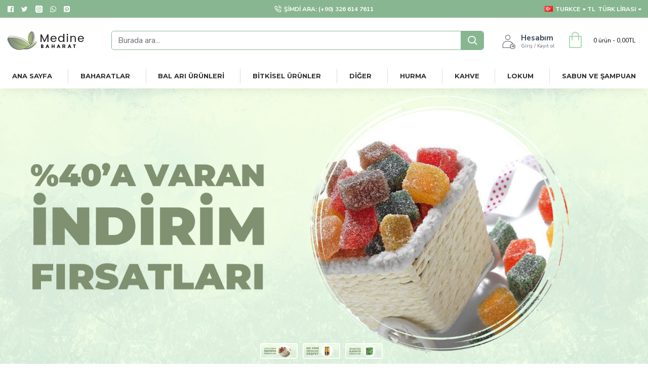

--- FILE ---
content_type: text/html; charset=utf-8
request_url: https://medinebaharat.com/kahve
body_size: 67924
content:
<!DOCTYPE html><html dir="ltr" lang="tr" class="desktop mac chrome chrome131 webkit oc30 is-guest route-common-home store-0 skin-1 desktop-header-active mobile-sticky layout-1" data-jb="24340784" data-jv="3.1.4" data-ov="3.0.2.0"><head typeof="og:website"><meta charset="UTF-8" /><meta name="viewport" content="width=device-width, initial-scale=1.0"><meta http-equiv="X-UA-Compatible" content="IE=edge"><title>Medine Baharat - Doğadan Gelen Doğal Lezzetleri Keşfedin</title><base href="https://medinebaharat.com/" /><link rel="preconnect" href="https://fonts.googleapis.com/" crossorigin><link rel="preconnect" href="https://fonts.gstatic.com/" crossorigin><meta name="description" content="Medine Baharat ile doğanın size sunduğu sağlık deposu fırsatlarını kaçırmayın. Baharat, bitkisel, kahve, salamura, sabun ve daha bir çok organik ürün sizlerle." /><meta name="keywords" content="Organik, bitkisel, baharat,medine,kahve,epimedyum,hurma,sirke,çay,bitki,macun,slim,manequim,tiger,king,honey,bal,propolis,esila,aksuvital,akzer,balen,yağ" /><meta property="fb:app_id" content=""/><meta property="og:type" content="website"/><meta property="og:title" content="Medine Baharat"/><meta property="og:url" content="https://medinebaharat.com/"/><meta property="og:image" content="https://medinebaharat.com/image/cache/catalog/logo/medine-baharat-retina-600x315h.png"/><meta property="og:image:width" content="600"/><meta property="og:image:height" content="315"/><meta property="og:description" content="Medine Baharat ile doğanın size sunduğu sağlık deposu fırsatlarını kaçırmayın. Baharat, bitkisel, kahve, salamura, sabun ve daha bir çok organik ürün sizlerle."/><meta name="twitter:card" content="summary"/><meta name="twitter:title" content="Medine Baharat"/><meta name="twitter:image" content="https://medinebaharat.com/image/cache/catalog/logo/medine-baharat-retina-200x200h.png"/><meta name="twitter:image:width" content="200"/><meta name="twitter:image:height" content="200"/><meta name="twitter:description" content="Medine Baharat ile doğanın size sunduğu sağlık deposu fırsatlarını kaçırmayın. Baharat, bitkisel, kahve, salamura, sabun ve daha bir çok organik ürün sizlerle."/><script>window['Journal'] = {"isPopup":false,"isPhone":false,"isTablet":false,"isDesktop":true,"filterScrollTop":false,"filterUrlValuesSeparator":",","countdownDay":"G\u00fcn","countdownHour":"Saat","countdownMin":"Dk","countdownSec":"Sn","globalPageColumnLeftTabletStatus":false,"globalPageColumnRightTabletStatus":false,"scrollTop":true,"scrollToTop":false,"notificationHideAfter":"5000","quickviewPageStyleCloudZoomStatus":true,"quickviewPageStyleAdditionalImagesCarousel":false,"quickviewPageStyleAdditionalImagesCarouselStyleSpeed":"500","quickviewPageStyleAdditionalImagesCarouselStyleAutoPlay":true,"quickviewPageStyleAdditionalImagesCarouselStylePauseOnHover":true,"quickviewPageStyleAdditionalImagesCarouselStyleDelay":"3000","quickviewPageStyleAdditionalImagesCarouselStyleLoop":true,"quickviewPageStyleAdditionalImagesHeightAdjustment":"5","quickviewPageStyleProductStockUpdate":false,"quickviewPageStylePriceUpdate":false,"quickviewPageStyleOptionsSelect":"none","quickviewText":"H\u0131zl\u0131 G\u00f6r\u00fcn\u00fcm","mobileHeaderOn":"tablet","subcategoriesCarouselStyleSpeed":"500","subcategoriesCarouselStyleAutoPlay":true,"subcategoriesCarouselStylePauseOnHover":true,"subcategoriesCarouselStyleDelay":"3000","subcategoriesCarouselStyleLoop":true,"productPageStyleImageCarouselStyleSpeed":"500","productPageStyleImageCarouselStyleAutoPlay":false,"productPageStyleImageCarouselStylePauseOnHover":true,"productPageStyleImageCarouselStyleDelay":"3000","productPageStyleImageCarouselStyleLoop":false,"productPageStyleCloudZoomStatus":true,"productPageStyleCloudZoomPosition":"inner","productPageStyleAdditionalImagesCarousel":true,"productPageStyleAdditionalImagesCarouselStyleSpeed":"500","productPageStyleAdditionalImagesCarouselStyleAutoPlay":true,"productPageStyleAdditionalImagesCarouselStylePauseOnHover":true,"productPageStyleAdditionalImagesCarouselStyleDelay":"3000","productPageStyleAdditionalImagesCarouselStyleLoop":false,"productPageStyleAdditionalImagesHeightAdjustment":"5","productPageStyleProductStockUpdate":true,"productPageStylePriceUpdate":true,"productPageStyleOptionsSelect":"none","infiniteScrollStatus":true,"infiniteScrollOffset":"10","infiniteScrollLoadPrev":"\u00d6nceki \u00dcr\u00fcnleri Y\u00fckle","infiniteScrollLoadNext":"Sonraki \u00dcr\u00fcnleri Y\u00fckle","infiniteScrollLoading":"Y\u00fckleniyor...","infiniteScrollNoneLeft":"Listenin sonuna geldiniz.","checkoutUrl":"https:\/\/medinebaharat.com\/hizli-siparis","headerHeight":"90","headerCompactHeight":"60","mobileMenuOn":"","searchStyleSearchAutoSuggestStatus":true,"searchStyleSearchAutoSuggestDescription":true,"headerMiniSearchDisplay":"default","stickyStatus":true,"stickyFullHomePadding":false,"stickyFullwidth":true,"stickyAt":"","stickyHeight":"40","headerTopBarHeight":"35","topBarStatus":true,"headerType":"classic","headerMobileHeight":"60","headerMobileStickyStatus":true,"headerMobileTopBarVisibility":true,"headerMobileTopBarHeight":"44","headerNotice":[{"m":56,"c":"8dc5ed03"}],"columnsCount":0};</script><script>if(window.NodeList&&!NodeList.prototype.forEach){NodeList.prototype.forEach=Array.prototype.forEach;}
(function(){if(Journal['isPhone']){return;}
var wrappers=['search','cart','cart-content','logo','language','currency'];var documentClassList=document.documentElement.classList;function extractClassList(){return['desktop','tablet','phone','desktop-header-active','mobile-header-active','mobile-menu-active'].filter(function(cls){return documentClassList.contains(cls);});}
function mqr(mqls,listener){Object.keys(mqls).forEach(function(k){mqls[k].addListener(listener);});listener();}
function mobileMenu(){console.warn('mobile menu!');var element=document.querySelector('#main-menu');var wrapper=document.querySelector('.mobile-main-menu-wrapper');if(element&&wrapper){wrapper.appendChild(element);}
var main_menu=document.querySelector('.main-menu');if(main_menu){main_menu.classList.add('accordion-menu');}
document.querySelectorAll('.main-menu .dropdown-toggle').forEach(function(element){element.classList.remove('dropdown-toggle');element.classList.add('collapse-toggle');element.removeAttribute('data-toggle');});document.querySelectorAll('.main-menu .dropdown-menu').forEach(function(element){element.classList.remove('dropdown-menu');element.classList.remove('j-dropdown');element.classList.add('collapse');});}
function desktopMenu(){console.warn('desktop menu!');var element=document.querySelector('#main-menu');var wrapper=document.querySelector('.desktop-main-menu-wrapper');if(element&&wrapper){wrapper.insertBefore(element,document.querySelector('#main-menu-2'));}
var main_menu=document.querySelector('.main-menu');if(main_menu){main_menu.classList.remove('accordion-menu');}
document.querySelectorAll('.main-menu .collapse-toggle').forEach(function(element){element.classList.add('dropdown-toggle');element.classList.remove('collapse-toggle');element.setAttribute('data-toggle','dropdown');});document.querySelectorAll('.main-menu .collapse').forEach(function(element){element.classList.add('dropdown-menu');element.classList.add('j-dropdown');element.classList.remove('collapse');});document.body.classList.remove('mobile-wrapper-open');}
function mobileHeader(){console.warn('mobile header!');Object.keys(wrappers).forEach(function(k){var element=document.querySelector('#'+wrappers[k]);var wrapper=document.querySelector('.mobile-'+wrappers[k]+'-wrapper');if(element&&wrapper){wrapper.appendChild(element);}
if(wrappers[k]==='cart-content'){if(element){element.classList.remove('j-dropdown');element.classList.remove('dropdown-menu');}}});var search=document.querySelector('#search');var cart=document.querySelector('#cart');if(search&&(Journal['searchStyle']==='full')){search.classList.remove('full-search');search.classList.add('mini-search');}
if(cart&&(Journal['cartStyle']==='full')){cart.classList.remove('full-cart');cart.classList.add('mini-cart')}}
function desktopHeader(){console.warn('desktop header!');Object.keys(wrappers).forEach(function(k){var element=document.querySelector('#'+wrappers[k]);var wrapper=document.querySelector('.desktop-'+wrappers[k]+'-wrapper');if(wrappers[k]==='cart-content'){if(element){element.classList.add('j-dropdown');element.classList.add('dropdown-menu');document.querySelector('#cart').appendChild(element);}}else{if(element&&wrapper){wrapper.appendChild(element);}}});var search=document.querySelector('#search');var cart=document.querySelector('#cart');if(search&&(Journal['searchStyle']==='full')){search.classList.remove('mini-search');search.classList.add('full-search');}
if(cart&&(Journal['cartStyle']==='full')){cart.classList.remove('mini-cart');cart.classList.add('full-cart');}
documentClassList.remove('mobile-cart-content-container-open');documentClassList.remove('mobile-main-menu-container-open');documentClassList.remove('mobile-overlay');}
function moveElements(classList){if(classList.includes('mobile-header-active')){mobileHeader();mobileMenu();}else if(classList.includes('mobile-menu-active')){desktopHeader();mobileMenu();}else{desktopHeader();desktopMenu();}}
var mqls={phone:window.matchMedia('(max-width: 768px)'),tablet:window.matchMedia('(max-width: 1024px)'),menu:window.matchMedia('(max-width: '+Journal['mobileMenuOn']+'px)')};mqr(mqls,function(){var oldClassList=extractClassList();if(Journal['isDesktop']){if(mqls.phone.matches){documentClassList.remove('desktop');documentClassList.remove('tablet');documentClassList.add('mobile');documentClassList.add('phone');}else if(mqls.tablet.matches){documentClassList.remove('desktop');documentClassList.remove('phone');documentClassList.add('mobile');documentClassList.add('tablet');}else{documentClassList.remove('mobile');documentClassList.remove('phone');documentClassList.remove('tablet');documentClassList.add('desktop');}
if(documentClassList.contains('phone')||(documentClassList.contains('tablet')&&Journal['mobileHeaderOn']==='tablet')){documentClassList.remove('desktop-header-active');documentClassList.add('mobile-header-active');}else{documentClassList.remove('mobile-header-active');documentClassList.add('desktop-header-active');}}
if(documentClassList.contains('desktop-header-active')&&mqls.menu.matches){documentClassList.add('mobile-menu-active');}else{documentClassList.remove('mobile-menu-active');}
var newClassList=extractClassList();if(oldClassList.join(' ')!==newClassList.join(' ')){if(documentClassList.contains('safari')&&!documentClassList.contains('ipad')&&navigator.maxTouchPoints&&navigator.maxTouchPoints>2){window.fetch('index.php?route=journal3/journal3/device_detect',{method:'POST',body:'device=ipad',headers:{'Content-Type':'application/x-www-form-urlencoded'}}).then(function(data){return data.json();}).then(function(data){if(data.response.reload){window.location.reload();}});}
if(document.readyState==='loading'){document.addEventListener('DOMContentLoaded',function(){moveElements(newClassList);});}else{moveElements(newClassList);}}});})();(function(){var cookies={};var style=document.createElement('style');var documentClassList=document.documentElement.classList;document.head.appendChild(style);document.cookie.split('; ').forEach(function(c){var cc=c.split('=');cookies[cc[0]]=cc[1];});if(Journal['popup']){for(var i in Journal['popup']){if(!cookies['p-'+Journal['popup'][i]['c']]){documentClassList.add('popup-open');documentClassList.add('popup-center');break;}}}
if(Journal['notification']){for(var i in Journal['notification']){if(cookies['n-'+Journal['notification'][i]['c']]){style.sheet.insertRule('.module-notification-'+Journal['notification'][i]['m']+'{ display:none }');}}}
if(Journal['headerNotice']){for(var i in Journal['headerNotice']){if(cookies['hn-'+Journal['headerNotice'][i]['c']]){style.sheet.insertRule('.module-header_notice-'+Journal['headerNotice'][i]['m']+'{ display:none }');}}}
if(Journal['layoutNotice']){for(var i in Journal['layoutNotice']){if(cookies['ln-'+Journal['layoutNotice'][i]['c']]){style.sheet.insertRule('.module-layout_notice-'+Journal['layoutNotice'][i]['m']+'{ display:none }');}}}})();</script><link href="https://fonts.googleapis.com/css?family=Montserrat:700,400%7CNunito+Sans:700,400%7CCaveat:400&amp;subset=latin-ext&amp;display=block" type="text/css" rel="stylesheet"/><link href="catalog/view/theme/journal3/assets/00eb0b2670feb39b524d082e801e1e24.css?v=24340784" type="text/css" rel="stylesheet" media="all" /><link href="https://medinebaharat.com/image/catalog/logo/medine-baharat-favicon.png" rel="icon" /><!-- Google tag (gtag.js) --><script async src="https://www.googletagmanager.com/gtag/js?id=G-EPQEPX1YPQ"></script><script>
window.dataLayer = window.dataLayer || [];
function gtag(){dataLayer.push(arguments);}
gtag('js', new Date());

gtag('config', 'G-EPQEPX1YPQ');
</script><style>
.blog-post .post-details .post-stats{white-space:nowrap;overflow-x:auto;overflow-y:hidden;-webkit-overflow-scrolling:touch;;font-size:12px;margin-top:20px;margin-bottom:15px;padding-bottom:15px;border-width:0;border-bottom-width:1px;border-style:solid;border-color:rgba(221, 221, 221, 1)}.blog-post .post-details .post-stats .p-category{flex-wrap:nowrap;display:inline-flex}.mobile .blog-post .post-details .post-stats{overflow-x:scroll}.blog-post .post-details .post-stats::-webkit-scrollbar{-webkit-appearance:none;height:1px;height:1px;width:1px}.blog-post .post-details .post-stats::-webkit-scrollbar-track{background-color:white}.blog-post .post-details .post-stats::-webkit-scrollbar-thumb{background-color:#999;background-color:rgba(136, 182, 145, 1)}.blog-post .post-details .post-stats .p-posted{display:inline-flex}.blog-post .post-details .post-stats .p-author{display:none}.blog-post .post-details .post-stats .p-date{display:inline-flex}.p-date-image{color:rgba(255, 255, 255, 1);font-weight:700;background:rgba(136, 182, 145, 1);margin:5px}.p-date-image
i{color:rgba(255, 255, 255, 1)}.blog-post .post-details .post-stats .p-comment{display:inline-flex}.blog-post .post-details .post-stats .p-view{display:inline-flex}.post-content>p{margin-bottom:10px}.post-image{display:block;text-align:left;float:none;margin-bottom:20px}.post-image
img{box-shadow:0 10px 30px rgba(0,0,0,0.1)}.post-content{column-count:initial;column-gap:40px;column-rule-color:rgba(221, 221, 221, 1);column-rule-width:1px;column-rule-style:solid}.blog-post
.tags{justify-content:center}.post-comments{margin-top:20px}.reply-btn.btn,.reply-btn.btn:visited{font-size:12px;font-weight:400;text-transform:none}.reply-btn.btn{padding:2px;padding-right:6px;padding-left:6px;border-radius:10px !important;min-width:20px;min-height:20px}.desktop .reply-btn.btn:hover{box-shadow:0 5px 30px -5px rgba(0,0,0,0.25)}.reply-btn.btn:active,.reply-btn.btn:hover:active,.reply-btn.btn:focus:active{box-shadow:inset 0 0 20px rgba(0,0,0,0.25)}.reply-btn.btn:focus{box-shadow:inset 0 0 20px rgba(0,0,0,0.25)}.reply-btn.btn.btn.disabled::after{font-size:20px}.post-comment{margin-bottom:30px;padding-bottom:15px;border-width:0;border-bottom-width:1px;border-style:solid;border-color:rgba(221,221,221,1)}.post-reply{margin-top:15px;margin-left:60px;padding-top:20px;border-width:0;border-top-width:1px;border-style:solid;border-color:rgba(221,221,221,1)}.user-avatar{display:block;margin-right:15px;border-radius:50%}.module-blog_comments .side-image{display:block}.post-comment .user-name{font-size:18px;font-weight:700}.post-comment .user-data
div{font-size:12px}.post-comment .user-site::before{left:-1px}.post-comment .user-data .user-date{display:inline-flex}.post-comment .user-data .user-time{display:inline-flex}.comment-form .form-group:not(.required){display:flex}.user-data .user-site{display:inline-flex}.main-posts.post-grid .post-layout.swiper-slide{margin-right:20px;width:calc((100% - 2 * 20px) / 3 - 0.01px)}.main-posts.post-grid .post-layout:not(.swiper-slide){padding:10px;width:calc(100% / 3 - 0.01px)}.one-column #content .main-posts.post-grid .post-layout.swiper-slide{margin-right:20px;width:calc((100% - 1 * 20px) / 2 - 0.01px)}.one-column #content .main-posts.post-grid .post-layout:not(.swiper-slide){padding:10px;width:calc(100% / 2 - 0.01px)}.two-column #content .main-posts.post-grid .post-layout.swiper-slide{margin-right:0px;width:calc((100% - 0 * 0px) / 1 - 0.01px)}.two-column #content .main-posts.post-grid .post-layout:not(.swiper-slide){padding:0px;width:calc(100% / 1 - 0.01px)}.side-column .main-posts.post-grid .post-layout.swiper-slide{margin-right:0px;width:calc((100% - 0 * 0px) / 1 - 0.01px)}.side-column .main-posts.post-grid .post-layout:not(.swiper-slide){padding:0px;width:calc(100% / 1 - 0.01px)}.main-posts.post-grid{margin:-10px}.post-grid .post-thumb{border-radius:10px}.post-grid .post-thumb .image
a{border-radius:10px}.post-grid .post-thumb:hover .image
img{transform:scale(1.15)}.post-grid .post-thumb
.caption{position:relative;bottom:auto;width:auto}.post-grid .post-thumb
.name{display:flex;width:auto;margin-left:auto;margin-right:auto;justify-content:center;margin-left:auto;margin-right:auto;margin-top:12px;margin-bottom:12px}.post-grid .post-thumb .name
a{white-space:nowrap;overflow:hidden;text-overflow:ellipsis;font-family:'Montserrat';font-weight:700;font-size:18px;color:rgba(58, 71, 84, 1)}.desktop .post-grid .post-thumb .name a:hover{color:rgba(171, 217, 180, 1)}.post-grid .post-thumb
.description{display:block;text-align:center;margin-bottom:10px}.post-grid .post-thumb .button-group{display:flex;justify-content:center;margin-top:10px;margin-bottom:10px}.post-grid .post-thumb .btn-read-more::before{display:none}.post-grid .post-thumb .btn-read-more::after{display:none;content:'\e5c8' !important;font-family:icomoon !important}.post-grid .post-thumb .btn-read-more .btn-text{display:inline-block;padding:0}.post-grid .post-thumb .btn-read-more.btn, .post-grid .post-thumb .btn-read-more.btn:visited{color:rgba(51, 51, 51, 1)}.post-grid .post-thumb .btn-read-more.btn:hover{color:rgba(51, 51, 51, 1) !important;background:rgba(255, 255, 255, 1) !important}.post-grid .post-thumb .btn-read-more.btn:active, .post-grid .post-thumb .btn-read-more.btn:hover:active, .post-grid .post-thumb .btn-read-more.btn:focus:active{color:rgba(51, 51, 51, 1) !important;background:rgba(255, 255, 255, 1) !important}.post-grid .post-thumb .btn-read-more.btn:focus{color:rgba(51, 51, 51, 1) !important;background:rgba(255, 255, 255, 1)}.post-grid .post-thumb .btn-read-more.btn{background:none;border-width:1px;border-style:solid;border-color:rgba(105, 105, 115, 1);padding:13px;padding-right:18px;padding-left:18px}.post-grid .post-thumb .btn-read-more.btn:hover, .post-grid .post-thumb .btn-read-more.btn:active:hover{border-color:rgba(171, 217, 180, 1)}.post-grid .post-thumb .btn-read-more.btn.btn.disabled::after{font-size:20px}.post-grid .post-thumb .post-stats{display:flex;justify-content:center;position:absolute;transform:translateY(-100%);width:100%;background:rgba(240, 242, 245, 0.9);padding:7px}.post-grid .post-thumb .post-stats .p-author{display:flex}.post-grid .post-thumb
.image{display:block}.post-grid .post-thumb .p-date{display:flex}.post-grid .post-thumb .post-stats .p-comment{display:flex}.post-grid .post-thumb .post-stats .p-view{display:flex}.post-grid .post-thumb .p-date-image{margin:10px}.post-grid .post-thumb .btn-read-more{padding:10px
!important}.post-grid .post-thumb .button-group .btn.btn-read-more{border-radius:40px !important}.post-list .post-layout:not(.swiper-slide){margin-bottom:30px}.post-list .post-thumb
.caption{flex-basis:200px;background:rgba(250, 250, 250, 1);padding:20px;padding-top:15px}.desktop .post-list .post-thumb:hover{box-shadow:0 15px 90px -10px rgba(0, 0, 0, 0.2)}.post-list .post-thumb:hover .image
img{transform:scale(1.15)}.post-list .post-thumb
.name{display:flex;width:auto;margin-left:auto;margin-right:auto;justify-content:flex-start;margin-left:0;margin-right:auto}.post-list .post-thumb .name
a{white-space:normal;overflow:visible;text-overflow:initial;font-family:'Montserrat';font-weight:700;font-size:22px}.post-list .post-thumb
.description{display:block;color:rgba(105, 105, 115, 1);padding-top:5px;padding-bottom:5px;margin-top:10px;margin-bottom:10px}.post-list .post-thumb .button-group{display:flex;justify-content:flex-start}.post-list .post-thumb .btn-read-more::before{display:inline-block}.post-list .post-thumb .btn-read-more .btn-text{display:inline-block;padding:0
.4em}.post-list .post-thumb .btn-read-more::after{content:'\e5c8' !important;font-family:icomoon !important}.post-list .post-thumb .btn-read-more.btn, .post-list .post-thumb .btn-read-more.btn:visited{color:rgba(51, 51, 51, 1)}.post-list .post-thumb .btn-read-more.btn:hover{color:rgba(51, 51, 51, 1) !important;background:rgba(255, 255, 255, 1) !important}.post-list .post-thumb .btn-read-more.btn:active, .post-list .post-thumb .btn-read-more.btn:hover:active, .post-list .post-thumb .btn-read-more.btn:focus:active{color:rgba(51, 51, 51, 1) !important;background:rgba(255, 255, 255, 1) !important}.post-list .post-thumb .btn-read-more.btn:focus{color:rgba(51, 51, 51, 1) !important;background:rgba(255, 255, 255, 1)}.post-list .post-thumb .btn-read-more.btn{background:none;border-width:1px;border-style:solid;border-color:rgba(105, 105, 115, 1);padding:13px;padding-right:18px;padding-left:18px}.post-list .post-thumb .btn-read-more.btn:hover, .post-list .post-thumb .btn-read-more.btn:active:hover{border-color:rgba(171, 217, 180, 1)}.post-list .post-thumb .btn-read-more.btn.btn.disabled::after{font-size:20px}.post-list .post-thumb .post-stats{display:flex;justify-content:flex-start;margin-bottom:5px}.post-list .post-thumb .post-stats .p-author{display:block}.post-list .post-thumb .p-date{display:flex}.post-list .post-thumb .post-stats .p-comment{display:block}.post-list .post-thumb .post-stats .p-view{display:flex}.blog-feed
span{display:block;color:rgba(51, 51, 51, 1) !important}.blog-feed{display:inline-flex;margin-right:-20px}.blog-feed::before{content:'\f143' !important;font-family:icomoon !important;font-size:14px;color:rgba(233, 102, 49, 1)}.desktop .blog-feed:hover
span{text-decoration:underline !important}.countdown{font-family:'Montserrat';font-weight:400;font-size:15px;color:rgba(51, 51, 51, 1);background:rgba(255, 255, 255, 1);border-width:1px;border-style:solid;border-color:rgba(221, 221, 221, 1);border-radius:3px;width:90%}.countdown div
span{color:rgba(105,105,115,1)}.countdown>div{border-style:solid;border-color:rgba(221, 221, 221, 1)}.boxed-layout .site-wrapper{overflow:hidden}.boxed-layout
.header{padding:0
20px}.boxed-layout
.breadcrumb{padding-left:20px;padding-right:20px}.wrapper, .mega-menu-content, .site-wrapper > .container, .grid-cols,.desktop-header-active .is-sticky .header .desktop-main-menu-wrapper,.desktop-header-active .is-sticky .sticky-fullwidth-bg,.boxed-layout .site-wrapper, .breadcrumb, .title-wrapper, .page-title > span,.desktop-header-active .header .top-bar,.desktop-header-active .header .mid-bar,.desktop-main-menu-wrapper{max-width:1280px}.desktop-main-menu-wrapper .main-menu>.j-menu>.first-dropdown::before{transform:translateX(calc(0px - (100vw - 1280px) / 2))}html[dir='rtl'] .desktop-main-menu-wrapper .main-menu>.j-menu>.first-dropdown::before{transform:none;right:calc(0px - (100vw - 1280px) / 2)}.desktop-main-menu-wrapper .main-menu>.j-menu>.first-dropdown.mega-custom::before{transform:translateX(calc(0px - (200vw - 1280px) / 2))}html[dir='rtl'] .desktop-main-menu-wrapper .main-menu>.j-menu>.first-dropdown.mega-custom::before{transform:none;right:calc(0px - (200vw - 1280px) / 2)}body{background:rgba(255, 255, 255, 1);font-family:'Nunito Sans';font-weight:400;font-size:16px;color:rgba(51,51,51,1);line-height:1.5;-webkit-font-smoothing:antialiased}#content{padding-top:20px;padding-bottom:20px}.column-left
#content{padding-left:20px}.column-right
#content{padding-right:20px}.side-column{max-width:240px;padding:20px;padding-left:0px}.one-column
#content{max-width:calc(100% - 240px)}.two-column
#content{max-width:calc(100% - 240px * 2)}#column-left{border-width:0;border-right-width:1px;border-style:solid;border-color:rgba(221,221,221,1)}#column-right{border-width:0;border-left-width:1px;border-style:solid;border-color:rgba(221,221,221,1);padding:20px;padding-right:0px}.page-title{display:block}.dropdown.drop-menu>.j-dropdown{left:0;right:auto;transform:translate3d(0,-10px,0)}.dropdown.drop-menu.animating>.j-dropdown{left:0;right:auto;transform:none}.dropdown.drop-menu>.j-dropdown::before{left:10px;right:auto;transform:translateX(0)}.dropdown.dropdown .j-menu .dropdown>a>.count-badge{margin-right:0}.dropdown.dropdown .j-menu .dropdown>a>.count-badge+.open-menu+.menu-label{margin-left:7px}.dropdown.dropdown .j-menu .dropdown>a::after{display:block}.dropdown.dropdown .j-menu>li>a{font-size:12px;color:rgba(51, 51, 51, 1);font-weight:400;background:rgba(255, 255, 255, 1);padding:10px}.desktop .dropdown.dropdown .j-menu > li:hover > a, .dropdown.dropdown .j-menu>li.active>a{color:rgba(255, 255, 255, 1);background:rgba(171, 217, 180, 1)}.dropdown.dropdown .j-menu .links-text{white-space:normal;overflow:visible;text-overflow:initial}.dropdown.dropdown .j-menu>li>a::before{margin-right:7px;min-width:20px;font-size:18px}.dropdown.dropdown .j-menu a .count-badge{display:none;position:relative}.dropdown.dropdown:not(.mega-menu) .j-dropdown{min-width:200px}.dropdown.dropdown:not(.mega-menu) .j-menu{box-shadow:30px 40px 90px -10px rgba(0, 0, 0, 0.2)}.dropdown.dropdown .j-dropdown::before{display:block;border-bottom-color:rgba(255,255,255,1);margin-left:7px;margin-top:-10px}legend{font-family:'Montserrat';font-weight:700;font-size:18px;color:rgba(51,51,51,1);margin-bottom:15px;white-space:normal;overflow:visible;text-overflow:initial;text-align:left;font-family:'Montserrat';font-weight:700;font-size:18px;color:rgba(51,51,51,1);margin-bottom:15px;white-space:normal;overflow:visible;text-overflow:initial;text-align:left}legend::after{display:none;margin-top:10px;left:initial;right:initial;margin-left:0;margin-right:auto;transform:none;display:none;margin-top:10px;left:initial;right:initial;margin-left:0;margin-right:auto;transform:none}legend.page-title>span::after{display:none;margin-top:10px;left:initial;right:initial;margin-left:0;margin-right:auto;transform:none;display:none;margin-top:10px;left:initial;right:initial;margin-left:0;margin-right:auto;transform:none}legend::after,legend.page-title>span::after{width:50px;height:1px;background:rgba(171,217,180,1);width:50px;height:1px;background:rgba(171,217,180,1)}.title{font-family:'Montserrat';font-weight:700;font-size:18px;color:rgba(51,51,51,1);margin-bottom:15px;white-space:normal;overflow:visible;text-overflow:initial;text-align:left}.title::after{display:none;margin-top:10px;left:initial;right:initial;margin-left:0;margin-right:auto;transform:none}.title.page-title>span::after{display:none;margin-top:10px;left:initial;right:initial;margin-left:0;margin-right:auto;transform:none}.title::after,.title.page-title>span::after{width:50px;height:1px;background:rgba(171, 217, 180, 1)}html:not(.popup) .page-title{font-size:30px;text-align:left;margin-bottom:20px;white-space:normal;overflow:visible;text-overflow:initial}html:not(.popup) .page-title::after, html:not(.popup) .page-title.page-title>span::after{width:50px;height:3px;background:rgba(136, 182, 145, 1)}html:not(.popup) .page-title::after{margin-top:10px}html:not(.popup) .page-title.page-title>span::after{margin-top:10px}.menu-label{font-family:'Montserrat';font-weight:400;color:rgba(255,255,255,1);text-transform:none;background:rgba(136,182,145,1);border-radius:2px;padding:1px;padding-right:5px;padding-left:5px}.title.module-title{font-size:22px;font-weight:700;padding:0px;white-space:normal;overflow:visible;text-overflow:initial}.btn,.btn:visited{font-size:13px;color:rgba(255,255,255,1);font-weight:400;text-transform:uppercase}.btn:hover{color:rgba(255, 255, 255, 1) !important;background:rgba(171, 217, 180, 1) !important}.btn:active,.btn:hover:active,.btn:focus:active{color:rgba(255, 255, 255, 1) !important;background:rgba(136, 182, 145, 1) !important;box-shadow:inset 0 0 5px rgba(0,0,0,0.1)}.btn:focus{color:rgba(255, 255, 255, 1) !important;box-shadow:inset 0 0 5px rgba(0,0,0,0.1)}.btn{background:rgba(58, 71, 84, 1);border-width:2px;padding:15px;padding-right:20px;padding-left:20px;border-radius:10px !important}.desktop .btn:hover{box-shadow:0 10px 30px rgba(0,0,0,0.1)}.btn.btn.disabled::after{font-size:20px}.btn-secondary.btn,.btn-secondary.btn:visited{color:rgba(51,51,51,1)}.btn-secondary.btn:hover{color:rgba(255, 255, 255, 1) !important;background:rgba(171, 217, 180, 1) !important}.btn-secondary.btn{background:rgba(253,194,45,1)}.btn-secondary.btn.btn.disabled::after{font-size:20px}.btn-success.btn{background:rgba(80,173,85,1)}.btn-success.btn:hover{background:rgba(171, 217, 180, 1) !important}.btn-success.btn.btn.disabled::after{font-size:20px}.btn-danger.btn{background:rgba(136, 182, 145, 1);padding:5px;border-radius:10px !important}.btn-danger.btn.btn.disabled::after{font-size:20px}.btn-warning.btn,.btn-warning.btn:visited{color:rgba(51,51,51,1)}.btn-warning.btn:hover{color:rgba(255, 255, 255, 1) !important;background:rgba(171, 217, 180, 1) !important}.btn-warning.btn{background:rgba(253,194,45,1)}.btn-warning.btn.btn.disabled::after{font-size:20px}.btn-info.btn,.btn-info.btn:visited{color:rgba(255,255,255,1)}.btn-info.btn:hover{color:rgba(255, 255, 255, 1) !important}.btn-info.btn{background:rgba(105, 105, 115, 1);border-width:0px;border-radius:10px !important}.btn-info.btn.btn.disabled::after{font-size:20px}.btn-light.btn,.btn-light.btn:visited{color:rgba(51,51,51,1)}.btn-light.btn:hover{color:rgba(255, 255, 255, 1) !important;background:rgba(171, 217, 180, 1) !important}.btn-light.btn{background:rgba(238,238,238,1)}.btn-light.btn.btn.disabled::after{font-size:20px}.btn-dark.btn{background:rgba(44,54,64,1)}.btn-dark.btn.btn.disabled::after{font-size:20px}.buttons{margin-top:20px;border-radius:10px;font-size:12px}.buttons>div{flex:1;width:auto;flex-basis:0}.buttons > div
.btn{width:100%}.buttons .pull-left{margin-right:0}.buttons>div+div{padding-top:10px;padding-left:1px}.buttons .pull-right:only-child{flex:1;margin:0
0 0 auto}.buttons .pull-right:only-child
.btn{width:100%}.buttons input+.btn{margin-top:5px}.buttons input[type=checkbox]{margin-right:7px !important;margin-left:3px !important}.tags{margin-top:15px;justify-content:flex-start;font-size:13px;font-weight:700}.tags a,.tags-title{margin-right:8px;margin-bottom:8px}.tags
b{display:none}.tags
a{border-radius:10px;padding-right:8px;padding-left:8px;font-size:13px;color:rgba(255, 255, 255, 1);font-weight:400;text-decoration:none;background:rgba(44, 54, 64, 1)}.tags a:hover{color:rgba(255, 255, 255, 1);background:rgba(136, 182, 145, 1)}.tags a:active{color:rgba(255,255,255,1);background:rgba(171,217,180,1)}.breadcrumb{display:block !important;text-align:left;padding:10px;padding-left:0px;white-space:normal;-webkit-overflow-scrolling:touch}.breadcrumb::before{background:rgba(255, 255, 255, 1)}.breadcrumb li:first-of-type a i::before{content:'\eb69' !important;font-family:icomoon !important;top:1px}.breadcrumb
a{font-size:12px;color:rgba(105, 105, 115, 1)}.breadcrumb li:last-of-type
a{color:rgba(105,105,115,1)}.breadcrumb>li+li:before{content:'→';color:rgba(105, 105, 115, 1);top:1px}.mobile
.breadcrumb{overflow-x:visible}.breadcrumb::-webkit-scrollbar{-webkit-appearance:initial;height:1px;height:1px;width:1px}.breadcrumb::-webkit-scrollbar-track{background-color:white}.breadcrumb::-webkit-scrollbar-thumb{background-color:#999}.panel-group .panel-heading a::before{content:'\e5c8' !important;font-family:icomoon !important;margin-right:3px;order:10}.desktop .panel-group .panel-heading:hover a::before{color:rgba(136, 182, 145, 1)}.panel-group .panel-active .panel-heading a::before{content:'\e5db' !important;font-family:icomoon !important;color:rgba(136, 182, 145, 1)}.panel-group .panel-heading
a{justify-content:space-between;font-family:'Nunito Sans';font-weight:700;font-size:13px;color:rgba(51, 51, 51, 1);text-transform:uppercase;padding:12px;padding-right:5px;padding-bottom:10px}.panel-group .panel-heading:hover
a{color:rgba(171, 217, 180, 1)}.panel-group .panel-heading{background:rgba(250, 250, 250, 1)}.panel-group .panel-heading:hover, .panel-group .panel-active .panel-heading{background:rgba(255, 255, 255, 1)}.panel-group .panel-active .panel-heading:hover, .panel-group .panel-active .panel-heading{background:rgba(255, 255, 255, 1)}.panel-group
.panel{margin-top:5px !important}.panel-group{margin-top:-5px}.panel-group .panel-body{background:rgba(255, 255, 255, 1);padding:15px}.panel-group .panel-heading + .panel-collapse .panel-body{border-width:0;border-top-width:1px;border-style:solid;border-color:rgba(221, 221, 221, 1)}body h1, body h2, body h3, body h4, body h5, body
h6{font-family:'Montserrat';font-weight:700}body
a{color:rgba(136, 182, 145, 1);text-decoration:underline;display:inline-block}body a:hover{color:rgba(171, 217, 180, 1);text-decoration:none}body
p{margin-bottom:15px}body
h1{margin-bottom:20px}body
h2{font-size:30px;margin-bottom:15px}body
h3{margin-bottom:15px}body
h4{text-transform:uppercase;margin-bottom:15px}body
h5{font-family:'Caveat';font-weight:400;font-size:30px;color:rgba(105, 105, 115, 1);margin-bottom:20px}body
h6{font-family:'Montserrat';font-weight:700;font-size:15px;color:rgba(255, 255, 255, 1);text-transform:uppercase;background:rgba(136, 182, 145, 1);padding:10px;padding-top:7px;padding-bottom:7px;margin-top:5px;margin-bottom:15px;display:inline-block}body
blockquote{font-family:'Montserrat';font-weight:400;font-size:17px;color:rgba(44, 54, 64, 1);padding-left:20px;margin-top:20px;margin-bottom:20px;border-width:0;border-left-width:5px;border-style:solid;border-color:rgba(136, 182, 145, 1);float:none;display:flex;flex-direction:column;max-width:500px}body blockquote::before{margin-left:initial;margin-right:auto;float:none;content:'\e9af' !important;font-family:icomoon !important;font-size:45px;color:rgba(230, 230, 230, 1);margin-right:10px;margin-bottom:10px}body
hr{margin-top:20px;margin-bottom:20px;border-width:0;border-top-width:1px;border-style:solid;border-color:rgba(221, 221, 221, 1);overflow:hidden}body .drop-cap{font-family:'Montserrat' !important;font-weight:700 !important;font-size:60px !important;font-family:Georgia,serif;font-weight:700;margin-right:5px}body .amp::before{content:'\e901' !important;font-family:icomoon !important;font-size:25px;top:5px}body .video-responsive{max-width:550px;margin-bottom:20px}.count-badge{font-family:'Nunito Sans';font-weight:400;font-size:9px;color:rgba(255, 255, 255, 1);background:rgba(136, 182, 145, 1);border-width:2px;border-style:solid;border-color:rgba(255, 255, 255, 1);border-radius:10px}.product-label
b{font-family:'Nunito Sans';font-weight:700;font-size:11px;color:rgba(255,255,255,1);text-transform:uppercase;background:rgba(136,182,145,1);padding:7px}.product-label{margin:10px}.product-label.product-label-default
b{min-width:45px}.tooltip-inner{font-size:12px;color:rgba(255, 255, 255, 1);background:rgba(171, 217, 180, 1);border-radius:2px;box-shadow:0 -15px 100px -10px rgba(0, 0, 0, 0.1)}.tooltip.top .tooltip-arrow{border-top-color:rgba(171, 217, 180, 1)}.tooltip.right .tooltip-arrow{border-right-color:rgba(171, 217, 180, 1)}.tooltip.bottom .tooltip-arrow{border-bottom-color:rgba(171, 217, 180, 1)}.tooltip.left .tooltip-arrow{border-left-color:rgba(171,217,180,1)}table{border-width:1px !important;border-style:solid !important;border-color:rgba(221, 221, 221, 1) !important}table thead
td{font-size:12px;font-weight:700;text-transform:uppercase;background:rgba(238, 238, 238, 1)}table thead td, table thead
th{border-width:0 !important;border-bottom-width:1px !important;border-style:solid !important;border-color:rgba(221, 221, 221, 1) !important}table tfoot
td{background:rgba(238, 238, 238, 1)}table tfoot td, table tfoot
th{border-width:0 !important;border-top-width:1px !important;border-style:solid !important;border-color:rgba(221, 221, 221, 1) !important}.table-responsive{border-width:1px;border-style:solid;border-color:rgba(221,221,221,1);-webkit-overflow-scrolling:touch}.table-responsive>table{border-width:0px !important}.table-responsive::-webkit-scrollbar-thumb{background-color:rgba(136,182,145,1);border-radius:5px}.table-responsive::-webkit-scrollbar{height:2px;width:2px}.has-error{color:rgba(136, 182, 145, 1) !important}.form-group .control-label{max-width:150px;padding-top:7px;padding-bottom:5px;justify-content:flex-start}.has-error .form-control{border-style:solid !important;border-color:rgba(136, 182, 145, 1) !important}.required .control-label::after, .required .control-label+div::before,.text-danger{font-size:17px;color:rgba(136,182,145,1)}.form-group{margin-bottom:8px}.required.has-error .control-label::after, .required.has-error .control-label+div::before{color:rgba(136, 182, 145, 1) !important}.required .control-label::after, .required .control-label+div::before{margin-top:3px}input.form-control{color:rgba(51, 51, 51, 1) !important;background:rgba(250, 250, 250, 1) !important;border-width:1px !important;border-style:solid !important;border-color:rgba(221, 221, 221, 1) !important;border-radius:2px !important;max-width:500px;height:38px}input.form-control:focus{background:rgba(255, 255, 255, 1) !important;box-shadow:inset 0 0 5px rgba(0,0,0,0.1)}input.form-control:hover{border-color:rgba(171, 217, 180, 1) !important;box-shadow:0 5px 20px -5px rgba(0,0,0,0.1)}input.form-control:focus,input.form-control:active{border-color:rgba(171, 217, 180, 1) !important}textarea.form-control{color:rgba(51, 51, 51, 1) !important;background:rgba(250, 250, 250, 1) !important;border-width:1px !important;border-style:solid !important;border-color:rgba(221, 221, 221, 1) !important;border-radius:2px !important;height:100px}textarea.form-control:focus{background:rgba(255, 255, 255, 1) !important;box-shadow:inset 0 0 5px rgba(0,0,0,0.1)}textarea.form-control:hover{border-color:rgba(171, 217, 180, 1) !important;box-shadow:0 5px 20px -5px rgba(0,0,0,0.1)}textarea.form-control:focus,textarea.form-control:active{border-color:rgba(171, 217, 180, 1) !important}select.form-control{color:rgba(51, 51, 51, 1) !important;background:rgba(250, 250, 250, 1) !important;border-width:1px !important;border-style:solid !important;border-color:rgba(221, 221, 221, 1) !important;border-radius:2px !important;max-width:500px}select.form-control:focus{background:rgba(255, 255, 255, 1) !important;box-shadow:inset 0 0 5px rgba(0,0,0,0.1)}select.form-control:hover{border-color:rgba(171, 217, 180, 1) !important;box-shadow:0 5px 20px -5px rgba(0,0,0,0.1)}select.form-control:focus,select.form-control:active{border-color:rgba(171, 217, 180, 1) !important}.radio{width:100%}.checkbox{width:100%}.input-group .input-group-btn
.btn{min-width:36px;padding:12px;min-height:36px}.product-option-file .btn i::before{content:'\ebd8' !important;font-family:icomoon !important}.stepper input.form-control{background:none !important;border-width:1px !important;border-radius:10px !important}.stepper{width:50px;height:36px;border-style:solid;border-color:rgba(105, 105, 115, 1);border-radius:10px}.stepper span
i{color:rgba(105, 105, 115, 1);background-color:rgba(0, 0, 0, 0)}.stepper span i:hover{color:rgba(136,182,145,1)}.pagination-results{font-size:13px;letter-spacing:1px;margin-top:20px;justify-content:flex-start}.pagination-results .text-right{display:block}.pagination>li>a{color:rgba(51,51,51,1)}.pagination>li>a:hover{color:rgba(255,255,255,1)}.pagination>li.active>span,.pagination>li.active>span:hover,.pagination>li>a:focus{color:rgba(255,255,255,1)}.pagination>li{background:rgba(250,250,250,1);border-radius:2px}.pagination>li>a,.pagination>li>span{padding:5px;padding-right:6px;padding-left:6px}.pagination>li:hover{background:rgba(136,182,145,1)}.pagination>li.active{background:rgba(136, 182, 145, 1)}.pagination > li:first-child a::before, .pagination > li:last-child a::before{content:'\e940' !important;font-family:icomoon !important;color:rgba(51, 51, 51, 1)}.pagination > li:first-child:hover a::before, .pagination > li:last-child:hover a::before{color:rgba(255, 255, 255, 1)}.pagination > li .prev::before, .pagination > li .next::before{content:'\e93e' !important;font-family:icomoon !important;color:rgba(51, 51, 51, 1)}.pagination > li:hover .prev::before, .pagination > li:hover .next::before{color:rgba(255,255,255,1)}.pagination>li:not(:first-of-type){margin-left:5px}.rating .fa-stack{font-size:13px;width:1.2em}.rating .fa-star, .rating .fa-star+.fa-star-o{color:rgba(253, 194, 45, 1)}.rating .fa-star-o:only-child{color:rgba(51,51,51,1)}.rating-stars{border-top-left-radius:3px;border-top-right-radius:3px}.popup-inner-body{max-height:calc(100vh - 50px * 2)}.popup-container{max-width:calc(100% - 20px * 2)}.popup-bg{background:rgba(0,0,0,0.75)}.popup-body,.popup{background:rgba(255, 255, 255, 1)}.popup-content, .popup .site-wrapper{padding:20px}.popup-body{border-radius:3px;box-shadow:0 15px 90px -10px rgba(0, 0, 0, 0.2)}.popup-container .popup-close::before{content:'\e5cd' !important;font-family:icomoon !important;font-size:18px}.popup-close{width:30px;height:30px;margin-right:10px;margin-top:35px}.popup-container .btn.popup-close{border-radius:50% !important}.popup-container>.btn,.popup-container>.btn:visited{font-size:12px;color:rgba(51,51,51,1);text-transform:none}.popup-container>.btn:hover{color:rgba(171, 217, 180, 1) !important;background:none !important}.popup-container>.btn{background:none;border-style:none;padding:3px;box-shadow:none;border-radius:10px !important}.popup-container>.btn:active,.popup-container>.btn:hover:active,.popup-container>.btn:focus:active{background:none !important}.popup-container>.btn:focus{background:none}.popup-container>.btn.btn.disabled::after{font-size:20px}.scroll-top i::before{border-radius:20px;content:'\e5d8' !important;font-family:icomoon !important;font-size:20px;color:rgba(255, 255, 255, 1);background:rgba(136, 182, 145, 1);padding:10px}.scroll-top:hover i::before{background:rgba(171,217,180,1)}.scroll-top{left:auto;right:10px;transform:translateX(0);;margin-left:10px;margin-right:10px;margin-bottom:10px}.journal-loading > i::before, .ias-spinner > i::before, .lg-outer .lg-item::after,.btn.disabled::after{content:'\e900' !important;font-family:icomoon !important;font-size:30px;color:rgba(136, 182, 145, 1)}.journal-loading > .fa-spin, .lg-outer .lg-item::after,.btn.disabled::after{animation:fa-spin infinite linear;;animation-duration:1500ms}.btn-cart::before,.fa-shopping-cart::before{content:'\e92b' !important;font-family:icomoon !important;left:-1px}.btn-wishlist::before{content:'\f08a' !important;font-family:icomoon !important}.btn-compare::before,.compare-btn::before{content:'\eab6' !important;font-family:icomoon !important}.fa-refresh::before{content:'\eacd' !important;font-family:icomoon !important}.fa-times-circle::before,.fa-times::before,.reset-filter::before,.notification-close::before,.popup-close::before,.hn-close::before{content:'\e981' !important;font-family:icomoon !important}.p-author::before{content:'\ead9' !important;font-family:icomoon !important;margin-right:5px}.p-date::before{content:'\f133' !important;font-family:icomoon !important;margin-right:5px}.p-time::before{content:'\eb29' !important;font-family:icomoon !important;margin-right:5px}.p-comment::before{content:'\f27a' !important;font-family:icomoon !important;margin-right:5px}.p-view::before{content:'\f06e' !important;font-family:icomoon !important;margin-right:5px}.p-category::before{content:'\f022' !important;font-family:icomoon !important;margin-right:5px}.user-site::before{content:'\e321' !important;font-family:icomoon !important;left:-1px;margin-right:5px}.desktop ::-webkit-scrollbar{width:12px}.desktop ::-webkit-scrollbar-track{background:rgba(255, 255, 255, 1)}.desktop ::-webkit-scrollbar-thumb{background:rgba(136,182,145,1);border-width:4px;border-style:solid;border-color:rgba(255,255,255,1);border-radius:10px}.expand-content{max-height:70px}.block-expand.btn,.block-expand.btn:visited{font-size:12px;font-weight:400;text-transform:none}.block-expand.btn{padding:2px;padding-right:6px;padding-left:6px;border-radius:10px !important;min-width:20px;min-height:20px}.desktop .block-expand.btn:hover{box-shadow:0 5px 30px -5px rgba(0,0,0,0.25)}.block-expand.btn:active,.block-expand.btn:hover:active,.block-expand.btn:focus:active{box-shadow:inset 0 0 20px rgba(0,0,0,0.25)}.block-expand.btn:focus{box-shadow:inset 0 0 20px rgba(0,0,0,0.25)}.block-expand.btn.btn.disabled::after{font-size:20px}.block-expand::after{content:'Daha fazla'}.block-expanded .block-expand::after{content:'Daha az'}.block-expand::before{content:'\e5db' !important;font-family:icomoon !important;margin-right:5px}.block-expanded .block-expand::before{content:'\e5d8' !important;font-family:icomoon !important;margin-right:5px}.block-expand-overlay{background:linear-gradient(to bottom, transparent, rgba(255, 255, 255, 1))}.safari .block-expand-overlay{background:linear-gradient(to bottom, rgba(255,255,255,0), rgba(255, 255, 255, 1))}.iphone .block-expand-overlay{background:linear-gradient(to bottom, rgba(255,255,255,0), rgba(255, 255, 255, 1))}.ipad .block-expand-overlay{background:linear-gradient(to bottom,rgba(255,255,255,0),rgba(255,255,255,1))}.old-browser{color:rgba(42,42,42,1);background:rgba(255,255,255,1)}.notification-cart.notification{max-width:400px;margin:20px;margin-bottom:0px;padding:10px;background:rgba(250, 250, 250, 1);border-radius:10px;box-shadow:0 15px 90px -10px rgba(0, 0, 0, 0.2);color:rgba(105, 105, 115, 1)}.notification-cart .notification-close{display:block;width:25px;height:25px;margin-right:5px;margin-top:5px}.notification-cart .notification-close::before{content:'\e5cd' !important;font-family:icomoon !important;font-size:20px}.notification-cart .btn.notification-close{border-radius:10px !important}.notification-cart .notification-close.btn, .notification-cart .notification-close.btn:visited{font-size:12px;color:rgba(51, 51, 51, 1);text-transform:none}.notification-cart .notification-close.btn:hover{color:rgba(171, 217, 180, 1) !important;background:none !important}.notification-cart .notification-close.btn{background:none;border-style:none;padding:3px;box-shadow:none;border-radius:10px !important}.notification-cart .notification-close.btn:active, .notification-cart .notification-close.btn:hover:active, .notification-cart .notification-close.btn:focus:active{background:none !important}.notification-cart .notification-close.btn:focus{background:none}.notification-cart .notification-close.btn.btn.disabled::after{font-size:20px}.notification-cart
img{display:block;margin-right:10px;margin-bottom:10px;border-radius:10px}.notification-cart .notification-title{color:rgba(51, 51, 51, 1)}.notification-cart .notification-buttons{display:flex;padding:10px;margin:-10px;margin-top:5px}.notification-cart .notification-view-cart{display:inline-flex;flex-grow:1}.notification-cart .notification-checkout{display:inline-flex;flex-grow:1;margin-left:10px}.notification-cart .notification-checkout::after{content:'\e5c8' !important;font-family:icomoon !important;margin-left:5px}.notification-wishlist.notification{max-width:400px;margin:20px;margin-bottom:0px;padding:10px;background:rgba(250, 250, 250, 1);border-radius:10px;box-shadow:0 15px 90px -10px rgba(0, 0, 0, 0.2);color:rgba(105, 105, 115, 1)}.notification-wishlist .notification-close{display:block;width:25px;height:25px;margin-right:5px;margin-top:5px}.notification-wishlist .notification-close::before{content:'\e5cd' !important;font-family:icomoon !important;font-size:20px}.notification-wishlist .btn.notification-close{border-radius:10px !important}.notification-wishlist .notification-close.btn, .notification-wishlist .notification-close.btn:visited{font-size:12px;color:rgba(51, 51, 51, 1);text-transform:none}.notification-wishlist .notification-close.btn:hover{color:rgba(171, 217, 180, 1) !important;background:none !important}.notification-wishlist .notification-close.btn{background:none;border-style:none;padding:3px;box-shadow:none;border-radius:10px !important}.notification-wishlist .notification-close.btn:active, .notification-wishlist .notification-close.btn:hover:active, .notification-wishlist .notification-close.btn:focus:active{background:none !important}.notification-wishlist .notification-close.btn:focus{background:none}.notification-wishlist .notification-close.btn.btn.disabled::after{font-size:20px}.notification-wishlist
img{display:block;margin-right:10px;margin-bottom:10px;border-radius:10px}.notification-wishlist .notification-title{color:rgba(51, 51, 51, 1)}.notification-wishlist .notification-buttons{display:flex;padding:10px;margin:-10px;margin-top:5px}.notification-wishlist .notification-view-cart{display:inline-flex;flex-grow:1}.notification-wishlist .notification-checkout{display:inline-flex;flex-grow:1;margin-left:10px}.notification-wishlist .notification-checkout::after{content:'\e5c8' !important;font-family:icomoon !important;margin-left:5px}.notification-compare.notification{max-width:400px;margin:20px;margin-bottom:0px;padding:10px;background:rgba(250, 250, 250, 1);border-radius:10px;box-shadow:0 15px 90px -10px rgba(0, 0, 0, 0.2);color:rgba(105, 105, 115, 1)}.notification-compare .notification-close{display:block;width:25px;height:25px;margin-right:5px;margin-top:5px}.notification-compare .notification-close::before{content:'\e5cd' !important;font-family:icomoon !important;font-size:20px}.notification-compare .btn.notification-close{border-radius:10px !important}.notification-compare .notification-close.btn, .notification-compare .notification-close.btn:visited{font-size:12px;color:rgba(51, 51, 51, 1);text-transform:none}.notification-compare .notification-close.btn:hover{color:rgba(171, 217, 180, 1) !important;background:none !important}.notification-compare .notification-close.btn{background:none;border-style:none;padding:3px;box-shadow:none;border-radius:10px !important}.notification-compare .notification-close.btn:active, .notification-compare .notification-close.btn:hover:active, .notification-compare .notification-close.btn:focus:active{background:none !important}.notification-compare .notification-close.btn:focus{background:none}.notification-compare .notification-close.btn.btn.disabled::after{font-size:20px}.notification-compare
img{display:block;margin-right:10px;margin-bottom:10px;border-radius:10px}.notification-compare .notification-title{color:rgba(51, 51, 51, 1)}.notification-compare .notification-buttons{display:flex;padding:10px;margin:-10px;margin-top:5px}.notification-compare .notification-view-cart{display:inline-flex;flex-grow:1}.notification-compare .notification-checkout{display:inline-flex;flex-grow:1;margin-left:10px}.notification-compare .notification-checkout::after{content:'\e5c8' !important;font-family:icomoon !important;margin-left:5px}.popup-quickview .popup-container{width:760px}.popup-quickview .popup-inner-body{height:600px}.route-product-product.popup-quickview .product-info .product-left{width:50%}.route-product-product.popup-quickview .product-info .product-right{width:calc(100% - 50%);padding-left:20px}.route-product-product.popup-quickview h1.page-title{display:none}.route-product-product.popup-quickview div.page-title{display:block}.route-product-product.popup-quickview .page-title{font-size:30px;text-align:left;margin-bottom:20px;white-space:normal;overflow:visible;text-overflow:initial}.route-product-product.popup-quickview .page-title::after, .route-product-product.popup-quickview .page-title.page-title>span::after{width:50px;height:3px;background:rgba(136, 182, 145, 1)}.route-product-product.popup-quickview .page-title::after{margin-top:10px}.route-product-product.popup-quickview .page-title.page-title>span::after{margin-top:10px}.route-product-product.popup-quickview .direction-horizontal .additional-image{width:calc(100% / 4)}.route-product-product.popup-quickview .additional-images .swiper-container{overflow:hidden}.route-product-product.popup-quickview .additional-images .swiper-buttons{display:none;top:50%;width:calc(100% - (-15px * 2));margin-top:-10px}.route-product-product.popup-quickview .additional-images:hover .swiper-buttons{display:block}.route-product-product.popup-quickview .additional-images .swiper-button-prev{left:0;right:auto;transform:translate(0, -50%)}.route-product-product.popup-quickview .additional-images .swiper-button-next{left:auto;right:0;transform:translate(0, -50%)}.route-product-product.popup-quickview .additional-images .swiper-buttons
div{width:35px;height:35px;background:rgba(44, 54, 64, 1);border-width:4px;border-color:rgba(255, 255, 255, 1);border-radius:50%}.route-product-product.popup-quickview .additional-images .swiper-button-disabled{opacity:0}.route-product-product.popup-quickview .additional-images .swiper-buttons div::before{content:'\e408' !important;font-family:icomoon !important;color:rgba(255, 255, 255, 1)}.route-product-product.popup-quickview .additional-images .swiper-buttons .swiper-button-next::before{content:'\e409' !important;font-family:icomoon !important;color:rgba(255, 255, 255, 1)}.route-product-product.popup-quickview .additional-images .swiper-buttons div:not(.swiper-button-disabled):hover{background:rgba(136, 182, 145, 1)}.route-product-product.popup-quickview .additional-images .swiper-pagination{display:none !important;margin-bottom:-10px;left:50%;right:auto;transform:translateX(-50%)}.route-product-product.popup-quickview .additional-images
.swiper{padding-bottom:0;;padding-bottom:15px}.route-product-product.popup-quickview .additional-images .swiper-pagination-bullet{width:8px;height:8px;background-color:rgba(221, 221, 221, 1)}.route-product-product.popup-quickview .additional-images .swiper-pagination>span+span{margin-left:8px}.desktop .route-product-product.popup-quickview .additional-images .swiper-pagination-bullet:hover{background-color:rgba(171, 217, 180, 1)}.route-product-product.popup-quickview .additional-images .swiper-pagination-bullet.swiper-pagination-bullet-active{background-color:rgba(171, 217, 180, 1)}.route-product-product.popup-quickview .additional-images .swiper-pagination>span{border-radius:20px}.route-product-product.popup-quickview .additional-image{padding:calc(10px / 2)}.route-product-product.popup-quickview .additional-images{margin-top:10px;margin-right:-5px;margin-left:-5px}.route-product-product.popup-quickview .additional-images
img{border-width:1px;border-style:solid}.route-product-product.popup-quickview .additional-images img:hover{border-color:rgba(230, 230, 230, 1)}.route-product-product.popup-quickview .product-info .product-stats li::before{content:'\f111' !important;font-family:icomoon !important}.route-product-product.popup-quickview .product-info .product-stats
ul{width:100%}.route-product-product.popup-quickview .product-stats .product-views::before{content:'\f06e' !important;font-family:icomoon !important}.route-product-product.popup-quickview .product-stats .product-sold::before{content:'\e263' !important;font-family:icomoon !important}.route-product-product.popup-quickview .product-info .custom-stats{justify-content:space-between}.route-product-product.popup-quickview .product-info .product-details
.rating{justify-content:flex-start}.route-product-product.popup-quickview .product-info .product-details .countdown-wrapper{display:block}.route-product-product.popup-quickview .product-info .product-details .product-price-group{text-align:left;padding-top:15px;margin-top:-5px;border-width:0;border-top-width:1px;border-style:solid;border-color:rgba(221, 221, 221, 1);display:flex}.route-product-product.popup-quickview .product-info .product-details .price-group{justify-content:flex-start;flex-direction:row;align-items:center}.route-product-product.popup-quickview .product-info .product-details .product-price-new{order:-1}.route-product-product.popup-quickview .product-info .product-details .product-price-old{margin-left:10px}.route-product-product.popup-quickview .product-info .product-details .product-points{display:block}.route-product-product.popup-quickview .product-info .product-details .product-tax{display:block}.route-product-product.popup-quickview .product-info .product-details
.discounts{display:block}.route-product-product.popup-quickview .product-info .product-details .product-options>.options-title{display:none}.route-product-product.popup-quickview .product-info .product-details .product-options>h3{display:block}.route-product-product.popup-quickview .product-info .product-options .push-option > div input:checked+img{box-shadow:inset 0 0 8px rgba(0, 0, 0, 0.7)}.route-product-product.popup-quickview .product-info .product-details .button-group-page{position:fixed;width:100%;z-index:1000;;background:rgba(238, 238, 238, 1);padding:10px;margin:0px;border-width:0;border-top-width:1px;border-style:solid;border-color:rgba(221, 221, 221, 1);box-shadow:0 -15px 100px -10px rgba(0,0,0,0.1)}.route-product-product.popup-quickview{padding-bottom:60px !important}.route-product-product.popup-quickview .site-wrapper{padding-bottom:0 !important}.route-product-product.popup-quickview.mobile .product-info .product-right{padding-bottom:60px !important}.route-product-product.popup-quickview .product-info .button-group-page
.stepper{display:flex;height:47px}.route-product-product.popup-quickview .product-info .button-group-page .btn-cart{display:inline-flex;margin-right:7px}.route-product-product.popup-quickview .product-info .button-group-page .btn-cart::before, .route-product-product.popup-quickview .product-info .button-group-page .btn-cart .btn-text{display:inline-block}.route-product-product.popup-quickview .product-info .product-details .stepper-group{flex-grow:1}.route-product-product.popup-quickview .product-info .product-details .stepper-group .btn-cart{flex-grow:1}.route-product-product.popup-quickview .product-info .button-group-page .btn-cart::before{font-size:17px}.route-product-product.popup-quickview .product-info .button-group-page .btn-more-details{display:inline-flex;flex-grow:0}.route-product-product.popup-quickview .product-info .button-group-page .btn-more-details .btn-text{display:none}.route-product-product.popup-quickview .product-info .button-group-page .btn-more-details::after{content:'\e5c8' !important;font-family:icomoon !important;font-size:18px}.route-product-product.popup-quickview .product-info .button-group-page .btn-more-details.btn{background:rgba(136, 182, 145, 1)}.route-product-product.popup-quickview .product-info .button-group-page .btn-more-details.btn:hover{background:rgba(171, 217, 180, 1) !important}.route-product-product.popup-quickview .product-info .button-group-page .btn-more-details.btn.btn.disabled::after{font-size:20px}.route-product-product.popup-quickview .product-info .product-details .button-group-page .wishlist-compare{flex-grow:0 !important;margin:0px
!important}.route-product-product.popup-quickview .product-info .button-group-page .wishlist-compare{margin-left:auto}.route-product-product.popup-quickview .product-info .button-group-page .btn-wishlist{display:inline-flex;margin:0px;margin-right:7px}.route-product-product.popup-quickview .product-info .button-group-page .btn-wishlist .btn-text{display:none}.route-product-product.popup-quickview .product-info .button-group-page .wishlist-compare .btn-wishlist{width:auto !important}.route-product-product.popup-quickview .product-info .button-group-page .btn-wishlist::before{font-size:17px}.route-product-product.popup-quickview .product-info .button-group-page .btn-wishlist.btn, .route-product-product.popup-quickview .product-info .button-group-page .btn-wishlist.btn:visited{color:rgba(255, 255, 255, 1)}.route-product-product.popup-quickview .product-info .button-group-page .btn-wishlist.btn:hover{color:rgba(255, 255, 255, 1) !important}.route-product-product.popup-quickview .product-info .button-group-page .btn-wishlist.btn{background:rgba(105, 105, 115, 1);border-width:0px;border-radius:10px !important}.route-product-product.popup-quickview .product-info .button-group-page .btn-wishlist.btn.btn.disabled::after{font-size:20px}.route-product-product.popup-quickview .product-info .button-group-page .btn-compare{display:inline-flex;margin-right:7px}.route-product-product.popup-quickview .product-info .button-group-page .btn-compare .btn-text{display:none}.route-product-product.popup-quickview .product-info .button-group-page .wishlist-compare .btn-compare{width:auto !important}.route-product-product.popup-quickview .product-info .button-group-page .btn-compare::before{font-size:17px}.route-product-product.popup-quickview .product-info .button-group-page .btn-compare.btn, .route-product-product.popup-quickview .product-info .button-group-page .btn-compare.btn:visited{color:rgba(255, 255, 255, 1)}.route-product-product.popup-quickview .product-info .button-group-page .btn-compare.btn:hover{color:rgba(255, 255, 255, 1) !important}.route-product-product.popup-quickview .product-info .button-group-page .btn-compare.btn{background:rgba(105, 105, 115, 1);border-width:0px;border-radius:10px !important}.route-product-product.popup-quickview .product-info .button-group-page .btn-compare.btn.btn.disabled::after{font-size:20px}.popup-quickview .product-right
.description{order:100}.popup-quickview
.description{padding-top:15px;margin-top:15px;border-width:0;border-top-width:1px;border-color:rgba(221, 221, 221, 1)}.popup-quickview .expand-content{max-height:100%;overflow:visible}.popup-quickview .block-expanded + .block-expand-overlay .block-expand::after{content:'Show Less'}.login-box{flex-direction:row}.login-box
.well{padding-top:20px;padding-right:20px;margin-right:30px}.popup-login .popup-container{width:500px}.popup-login .popup-inner-body{height:265px}.popup-register .popup-container{width:500px}.popup-register .popup-inner-body{height:580px}.login-box>div:first-of-type{margin-right:30px}.account-list>li>a{font-size:13px;color:rgba(105, 105, 115, 1);padding:10px;border-width:1px;border-style:solid;border-color:rgba(221, 221, 221, 1);border-radius:3px;flex-direction:column;width:100%;text-align:center}.desktop .account-list>li>a:hover{color:rgba(136,182,145,1);background:rgba(255,255,255,1)}.account-list>li>a::before{content:'\e93f' !important;font-family:icomoon !important;font-size:45px;color:rgba(105, 105, 115, 1);margin:0}.desktop .account-list>li>a:hover::before{color:rgba(171, 217, 180, 1)}.account-list .edit-info{display:flex}.route-information-sitemap .site-edit{display:block}.account-list .edit-pass{display:flex}.route-information-sitemap .site-pass{display:block}.account-list .edit-address{display:flex}.route-information-sitemap .site-address{display:block}.account-list .edit-wishlist{display:flex}.my-cards{display:block}.account-list .edit-order{display:flex}.route-information-sitemap .site-history{display:block}.account-list .edit-downloads{display:flex}.route-information-sitemap .site-download{display:block}.account-list .edit-rewards{display:flex}.account-list .edit-returns{display:flex}.account-list .edit-transactions{display:flex}.account-list .edit-recurring{display:flex}.my-affiliates{display:block}.my-newsletter .account-list{display:flex}.my-affiliates
.title{display:block}.my-newsletter
.title{display:block}.my-account
.title{display:none}.my-orders
.title{display:block}.my-cards
.title{display:block}.account-page
.title{font-family:'Montserrat';font-weight:700;font-size:18px;color:rgba(51, 51, 51, 1);margin-bottom:15px;white-space:normal;overflow:visible;text-overflow:initial;text-align:left}.account-page .title::after{display:none;margin-top:10px;left:initial;right:initial;margin-left:0;margin-right:auto;transform:none}.account-page .title.page-title>span::after{display:none;margin-top:10px;left:initial;right:initial;margin-left:0;margin-right:auto;transform:none}.account-page .title::after, .account-page .title.page-title>span::after{width:50px;height:1px;background:rgba(171,217,180,1)}.account-list>li>a:hover{border-color:rgba(171, 217, 180, 1);box-shadow:0 15px 90px -10px rgba(0,0,0,0.2)}.account-list>li{width:calc(100% / 5);padding:10px;margin:0}.account-list{margin:0
-10px -10px;flex-direction:row}.account-list>.edit-info>a::before{content:'\e90d' !important;font-family:icomoon !important}.account-list>.edit-pass>a::before{content:'\eac4' !important;font-family:icomoon !important}.account-list>.edit-address>a::before{content:'\e956' !important;font-family:icomoon !important}.account-list>.edit-wishlist>a::before{content:'\e955' !important;font-family:icomoon !important}.my-cards .account-list>li>a::before{content:'\e950' !important;font-family:icomoon !important}.account-list>.edit-order>a::before{content:'\ead5' !important;font-family:icomoon !important}.account-list>.edit-downloads>a::before{content:'\eb4e' !important;font-family:icomoon !important}.account-list>.edit-rewards>a::before{content:'\e952' !important;font-family:icomoon !important}.account-list>.edit-returns>a::before{content:'\f112' !important;font-family:icomoon !important}.account-list>.edit-transactions>a::before{content:'\e928' !important;font-family:icomoon !important}.account-list>.edit-recurring>a::before{content:'\e8b3' !important;font-family:icomoon !important}.account-list>.affiliate-add>a::before{content:'\e95a' !important;font-family:icomoon !important}.account-list>.affiliate-edit>a::before{content:'\e95a' !important;font-family:icomoon !important}.account-list>.affiliate-track>a::before{content:'\e93c' !important;font-family:icomoon !important}.my-newsletter .account-list>li>a::before{content:'\e94c' !important;font-family:icomoon !important}.route-account-register .account-customer-group label::after{display:none !important}#account .account-fax label::after{display:none !important}.route-account-register .address-company label::after{display:none !important}#account-address .address-company label::after{display:none !important}.route-account-register .address-address-2 label::after{display:none !important}#account-address .address-address-2 label::after{display:none !important}.route-checkout-cart .td-qty .stepper input.form-control{background:none !important;border-width:1px !important;border-radius:10px !important}.route-checkout-cart .td-qty
.stepper{width:50px;height:36px;border-style:solid;border-color:rgba(105, 105, 115, 1);border-radius:10px}.route-checkout-cart .td-qty .stepper span
i{color:rgba(105, 105, 115, 1);background-color:rgba(0, 0, 0, 0)}.route-checkout-cart .td-qty .stepper span i:hover{color:rgba(136, 182, 145, 1)}.route-checkout-cart .td-qty .btn-update.btn, .route-checkout-cart .td-qty .btn-update.btn:visited{color:rgba(255, 255, 255, 1)}.route-checkout-cart .td-qty .btn-update.btn:hover{color:rgba(255, 255, 255, 1) !important}.route-checkout-cart .td-qty .btn-update.btn{background:rgba(105, 105, 115, 1);border-width:0px;border-radius:10px !important}.route-checkout-cart .td-qty .btn-update.btn.btn.disabled::after{font-size:20px}.route-checkout-cart .td-qty .btn-remove.btn{background:rgba(136, 182, 145, 1);padding:5px;border-radius:10px !important}.route-checkout-cart .td-qty .btn-remove.btn.btn.disabled::after{font-size:20px}.route-checkout-cart .cart-page{display:flex}.route-checkout-cart .cart-bottom{max-width:400px}.cart-bottom{background:rgba(238,238,238,1);padding:20px;margin-top:-40px;margin-left:20px;border-width:1px;border-style:solid;border-color:rgba(221,221,221,1)}.panels-total{flex-direction:column}.panels-total .cart-total{border-radius:10px;background:rgba(250, 250, 250, 1);align-items:flex-start}.route-checkout-cart
.buttons{margin-top:20px;border-radius:10px;font-size:12px}.route-checkout-cart .buttons>div{flex:1;width:auto;flex-basis:0}.route-checkout-cart .buttons > div
.btn{width:100%}.route-checkout-cart .buttons .pull-left{margin-right:0}.route-checkout-cart .buttons>div+div{padding-top:10px;padding-left:1px}.route-checkout-cart .buttons .pull-right:only-child{flex:1;margin:0
0 0 auto}.route-checkout-cart .buttons .pull-right:only-child
.btn{width:100%}.route-checkout-cart .buttons input+.btn{margin-top:5px}.route-checkout-cart .buttons input[type=checkbox]{margin-right:7px !important;margin-left:3px !important}.cart-table .td-image{display:table-cell}.cart-table .td-qty .stepper, .cart-section .stepper, .cart-table .td-qty .btn-update.btn, .cart-section .td-qty .btn-primary.btn{display:inline-flex}.cart-table .td-name{display:table-cell}.cart-table .td-model{display:table-cell}.route-account-order-info .table-responsive .table-order thead>tr>td:nth-child(2){display:table-cell}.route-account-order-info .table-responsive .table-order tbody>tr>td:nth-child(2){display:table-cell}.route-account-order-info .table-responsive .table-order tfoot>tr>td:last-child{display:table-cell}.cart-table .td-price{display:table-cell}.route-checkout-cart .cart-panels{margin-bottom:30px;border-radius:10px}.route-checkout-cart .cart-panels .form-group .control-label{max-width:9999px;padding-top:25px;padding-bottom:5px;justify-content:flex-start}.route-checkout-cart .cart-panels .form-group{margin-bottom:6px}.route-checkout-cart .cart-panels input.form-control{color:rgba(51, 51, 51, 1) !important;background:rgba(250, 250, 250, 1) !important;border-width:1px !important;border-style:solid !important;border-color:rgba(221, 221, 221, 1) !important;border-radius:2px !important}.route-checkout-cart .cart-panels input.form-control:focus{background:rgba(255, 255, 255, 1) !important;box-shadow:inset 0 0 5px rgba(0, 0, 0, 0.1)}.route-checkout-cart .cart-panels input.form-control:hover{border-color:rgba(171, 217, 180, 1) !important;box-shadow:0 5px 20px -5px rgba(0, 0, 0, 0.1)}.route-checkout-cart .cart-panels input.form-control:focus, .route-checkout-cart .cart-panels input.form-control:active{border-color:rgba(171, 217, 180, 1) !important}.route-checkout-cart .cart-panels textarea.form-control{color:rgba(51, 51, 51, 1) !important;background:rgba(250, 250, 250, 1) !important;border-width:1px !important;border-style:solid !important;border-color:rgba(221, 221, 221, 1) !important;border-radius:2px !important}.route-checkout-cart .cart-panels textarea.form-control:focus{background:rgba(255, 255, 255, 1) !important;box-shadow:inset 0 0 5px rgba(0, 0, 0, 0.1)}.route-checkout-cart .cart-panels textarea.form-control:hover{border-color:rgba(171, 217, 180, 1) !important;box-shadow:0 5px 20px -5px rgba(0, 0, 0, 0.1)}.route-checkout-cart .cart-panels textarea.form-control:focus, .route-checkout-cart .cart-panels textarea.form-control:active{border-color:rgba(171, 217, 180, 1) !important}.route-checkout-cart .cart-panels select.form-control{color:rgba(51, 51, 51, 1) !important;background:rgba(250, 250, 250, 1) !important;border-width:1px !important;border-style:solid !important;border-color:rgba(221, 221, 221, 1) !important;border-radius:2px !important;max-width:200px}.route-checkout-cart .cart-panels select.form-control:focus{background:rgba(255, 255, 255, 1) !important;box-shadow:inset 0 0 5px rgba(0, 0, 0, 0.1)}.route-checkout-cart .cart-panels select.form-control:hover{border-color:rgba(171, 217, 180, 1) !important;box-shadow:0 5px 20px -5px rgba(0, 0, 0, 0.1)}.route-checkout-cart .cart-panels select.form-control:focus, .route-checkout-cart .cart-panels select.form-control:active{border-color:rgba(171, 217, 180, 1) !important}.route-checkout-cart .cart-panels
.radio{width:100%}.route-checkout-cart .cart-panels
.checkbox{width:100%}.route-checkout-cart .cart-panels .input-group .input-group-btn .btn, .route-checkout-cart .cart-panels .input-group .input-group-btn .btn:visited{font-size:13px;color:rgba(255, 255, 255, 1);font-weight:400;text-transform:uppercase}.route-checkout-cart .cart-panels .input-group .input-group-btn .btn:hover{color:rgba(255, 255, 255, 1) !important;background:rgba(171, 217, 180, 1) !important}.route-checkout-cart .cart-panels .input-group .input-group-btn .btn:active, .route-checkout-cart .cart-panels .input-group .input-group-btn .btn:hover:active, .route-checkout-cart .cart-panels .input-group .input-group-btn .btn:focus:active{color:rgba(255, 255, 255, 1) !important;background:rgba(136, 182, 145, 1) !important;box-shadow:inset 0 0 5px rgba(0, 0, 0, 0.1)}.route-checkout-cart .cart-panels .input-group .input-group-btn .btn:focus{color:rgba(255, 255, 255, 1) !important;box-shadow:inset 0 0 5px rgba(0, 0, 0, 0.1)}.route-checkout-cart .cart-panels .input-group .input-group-btn
.btn{background:rgba(58, 71, 84, 1);border-width:2px;padding:15px;padding-right:20px;padding-left:20px;border-radius:10px !important;min-width:35px;min-height:35px;margin-left:5px}.desktop .route-checkout-cart .cart-panels .input-group .input-group-btn .btn:hover{box-shadow:0 10px 30px rgba(0, 0, 0, 0.1)}.route-checkout-cart .cart-panels .input-group .input-group-btn .btn.btn.disabled::after{font-size:20px}.route-checkout-cart .cart-panels .product-option-file .btn i::before{content:'\ebd8' !important;font-family:icomoon !important}.route-checkout-cart .cart-panels
.title{display:none}.route-checkout-cart .cart-panels>p{display:none}.route-checkout-cart .cart-panels .panel-reward{display:block}.route-checkout-cart .cart-panels .panel-coupon{display:block}.route-checkout-cart .cart-panels .panel-shipping{display:block}.route-checkout-cart .cart-panels .panel-voucher{display:block}.route-checkout-cart .cart-panels .panel-reward
.collapse{display:none}.route-checkout-cart .cart-panels .panel-reward
.collapse.in{display:block}.route-checkout-cart .cart-panels .panel-reward .panel-heading{pointer-events:auto}.route-checkout-cart .cart-panels .panel-coupon
.collapse{display:none}.route-checkout-cart .cart-panels .panel-coupon
.collapse.in{display:block}.route-checkout-cart .cart-panels .panel-coupon .panel-heading{pointer-events:auto}.route-checkout-cart .cart-panels .panel-shipping
.collapse{display:none}.route-checkout-cart .cart-panels .panel-shipping
.collapse.in{display:block}.route-checkout-cart .cart-panels .panel-shipping .panel-heading{pointer-events:auto}.route-checkout-cart .cart-panels .panel-voucher
.collapse{display:none}.route-checkout-cart .cart-panels .panel-voucher
.collapse.in{display:block}.route-checkout-cart .cart-panels .panel-voucher .panel-heading{pointer-events:auto}.route-product-category .page-title{display:block}.route-product-category .category-description{order:0}.category-image{float:none}.category-text{position:static;bottom:auto}.category-description{margin-bottom:20px}.category-description>img{box-shadow:0 10px 30px rgba(0, 0, 0, 0.1)}.refine-categories .refine-item.swiper-slide{margin-right:20px;width:calc((100% - 7 * 20px) / 8 - 0.01px)}.refine-categories .refine-item:not(.swiper-slide){padding:10px;width:calc(100% / 8 - 0.01px)}.one-column #content .refine-categories .refine-item.swiper-slide{margin-right:20px;width:calc((100% - 6 * 20px) / 7 - 0.01px)}.one-column #content .refine-categories .refine-item:not(.swiper-slide){padding:10px;width:calc(100% / 7 - 0.01px)}.two-column #content .refine-categories .refine-item.swiper-slide{margin-right:10px;width:calc((100% - 5 * 10px) / 6 - 0.01px)}.two-column #content .refine-categories .refine-item:not(.swiper-slide){padding:5px;width:calc(100% / 6 - 0.01px)}.side-column .refine-categories .refine-item.swiper-slide{margin-right:15px;width:calc((100% - 0 * 15px) / 1 - 0.01px)}.side-column .refine-categories .refine-item:not(.swiper-slide){padding:7.5px;width:calc(100% / 1 - 0.01px)}.refine-items{margin:-10px}.refine-categories{margin-bottom:20px}.refine-links .refine-item+.refine-item{margin-left:10px}.refine-categories .swiper-container{overflow:hidden}.refine-categories .swiper-buttons{display:none;top:50%;width:calc(100% - (-15px * 2));margin-top:-10px}.refine-categories:hover .swiper-buttons{display:block}.refine-categories .swiper-button-prev{left:0;right:auto;transform:translate(0, -50%)}.refine-categories .swiper-button-next{left:auto;right:0;transform:translate(0, -50%)}.refine-categories .swiper-buttons
div{width:35px;height:35px;background:rgba(44, 54, 64, 1);border-width:4px;border-color:rgba(255, 255, 255, 1);border-radius:50%}.refine-categories .swiper-button-disabled{opacity:0}.refine-categories .swiper-buttons div::before{content:'\e408' !important;font-family:icomoon !important;color:rgba(255, 255, 255, 1)}.refine-categories .swiper-buttons .swiper-button-next::before{content:'\e409' !important;font-family:icomoon !important;color:rgba(255, 255, 255, 1)}.refine-categories .swiper-buttons div:not(.swiper-button-disabled):hover{background:rgba(136, 182, 145, 1)}.refine-categories .swiper-pagination{display:none !important;margin-bottom:-10px;left:50%;right:auto;transform:translateX(-50%)}.refine-categories
.swiper{padding-bottom:0;;padding-bottom:15px}.refine-categories .swiper-pagination-bullet{width:8px;height:8px;background-color:rgba(221, 221, 221, 1)}.refine-categories .swiper-pagination>span+span{margin-left:8px}.desktop .refine-categories .swiper-pagination-bullet:hover{background-color:rgba(171, 217, 180, 1)}.refine-categories .swiper-pagination-bullet.swiper-pagination-bullet-active{background-color:rgba(171, 217, 180, 1)}.refine-categories .swiper-pagination>span{border-radius:20px}.desktop .refine-item a:hover{background:rgba(250, 250, 250, 1)}.refine-item
a{padding:7px;border-width:1px;border-style:solid;border-color:rgba(221, 221, 221, 1)}.refine-item a:hover{border-color:rgba(171, 217, 180, 1)}.refine-item a
img{display:block}.refine-name{white-space:normal;overflow:visible;text-overflow:initial;padding:7px;padding-bottom:0px}.refine-item .refine-name{color:rgba(105, 105, 115, 1);text-align:center}.refine-name .count-badge{display:none}.checkout-section.section-login{display:block}.quick-checkout-wrapper div .title.section-title{font-size:12px;white-space:normal;overflow:visible;text-overflow:initial}.quick-checkout-wrapper div .title.section-title::after{display:none;margin-top:7px}.quick-checkout-wrapper div .title.section-title.page-title>span::after{display:none;margin-top:7px}.checkout-section{background:rgba(255, 255, 255, 1);padding:15px;border-width:1px;border-style:solid;border-color:rgba(221, 221, 221, 1);margin-bottom:25px}.quick-checkout-wrapper > div
.right{padding-left:25px;width:calc(100% - 30%)}.quick-checkout-wrapper > div
.left{width:30%}.section-payment{padding-left:20px;width:calc(100% - 40%);display:block}.section-shipping{width:40%;display:block}.quick-checkout-wrapper .right .section-cvr{display:block}.quick-checkout-wrapper .right .section-cvr .control-label{display:flex}.quick-checkout-wrapper .right .section-cvr .form-coupon{display:flex}.quick-checkout-wrapper .right .section-cvr .form-voucher{display:flex}.quick-checkout-wrapper .right .section-cvr .form-reward{display:flex}.quick-checkout-wrapper .right .checkout-payment-details
legend{display:block}.quick-checkout-wrapper .right .confirm-section
.buttons{margin-top:20px;border-radius:10px;font-size:12px}.quick-checkout-wrapper .right .confirm-section .buttons>div{flex:1;width:auto;flex-basis:0}.quick-checkout-wrapper .right .confirm-section .buttons > div
.btn{width:100%}.quick-checkout-wrapper .right .confirm-section .buttons .pull-left{margin-right:0}.quick-checkout-wrapper .right .confirm-section .buttons>div+div{padding-top:10px;padding-left:1px}.quick-checkout-wrapper .right .confirm-section .buttons .pull-right:only-child{flex:1;margin:0
0 0 auto}.quick-checkout-wrapper .right .confirm-section .buttons .pull-right:only-child
.btn{width:100%}.quick-checkout-wrapper .right .confirm-section .buttons input+.btn{margin-top:5px}.quick-checkout-wrapper .right .confirm-section .buttons input[type=checkbox]{margin-right:7px !important;margin-left:3px !important}.quick-checkout-wrapper .confirm-section
textarea{display:block}.quick-checkout-wrapper .section-comments label::after{display:none !important}.quick-checkout-wrapper .left .section-login
.title{display:block}.quick-checkout-wrapper .left .section-register
.title{display:block}.quick-checkout-wrapper .left .payment-address
.title{display:block}.quick-checkout-wrapper .left .shipping-address
.title{display:block}.quick-checkout-wrapper .right .shipping-payment
.title{display:block}.quick-checkout-wrapper .right .section-cvr
.title{display:block}.quick-checkout-wrapper .right .checkout-payment-details
.title{display:block}.quick-checkout-wrapper .right .cart-section
.title{display:block}.quick-checkout-wrapper .right .confirm-section
.title{display:block}.quick-checkout-wrapper .account-customer-group label::after{display:none !important}.quick-checkout-wrapper .account-telephone label::after{display:none !important}.quick-checkout-wrapper .account-fax label::after{display:none !important}.quick-checkout-wrapper .address-company label::after{display:none !important}.quick-checkout-wrapper .address-address-2 label::after{display:none !important}.quick-checkout-wrapper .shipping-payment .shippings
p{display:none;font-weight:bold}.quick-checkout-wrapper .shipping-payment .ship-wrapper
p{display:none}.shipping-payment .section-body
.radio{margin-bottom:8px}.section-shipping .section-body>div:first-child::before{content:'\eab8' !important;font-family:icomoon !important;margin-right:7px}.section-shipping .section-body>div:nth-child(2)::before{content:'\eab9' !important;font-family:icomoon !important;color:rgba(80, 173, 85, 1);margin-right:7px}.section-payment .section-body>div:first-child::before{content:'\e961' !important;font-family:icomoon !important;margin-right:7px}.section-payment .section-body>div:nth-child(2)::before{content:'\e95d' !important;font-family:icomoon !important;margin-right:7px}.section-payment .section-body>div:nth-child(3)::before{content:'\f0d6' !important;font-family:icomoon !important;margin-right:7px}.quick-checkout-wrapper .cart-section .td-qty .btn-primary.btn, .quick-checkout-wrapper .cart-section .td-qty .btn-primary.btn:visited{color:rgba(255, 255, 255, 1)}.quick-checkout-wrapper .cart-section .td-qty .btn-primary.btn:hover{color:rgba(255, 255, 255, 1) !important}.quick-checkout-wrapper .cart-section .td-qty .btn-primary.btn{background:rgba(105, 105, 115, 1);border-width:0px;border-radius:10px !important}.quick-checkout-wrapper .cart-section .td-qty .btn-primary.btn.btn.disabled::after{font-size:20px}.quick-checkout-wrapper .cart-section .td-qty .btn-danger.btn{background:rgba(136, 182, 145, 1);padding:5px;border-radius:10px !important}.quick-checkout-wrapper .cart-section .td-qty .btn-danger.btn.btn.disabled::after{font-size:20px}.route-product-compare .compare-buttons .btn-remove.btn{background:rgba(136, 182, 145, 1);padding:5px;border-radius:10px !important}.route-product-compare .compare-buttons .btn-remove.btn.btn.disabled::after{font-size:20px}.route-product-compare .compare-buttons .btn-cart{display:flex}.route-product-compare .compare-buttons .btn-remove{display:flex}.compare-name{display:table-row}.compare-image{display:table-row}.compare-price{display:table-row}.compare-model{display:table-row}.compare-manufacturer{display:table-row}.compare-availability{display:table-row}.compare-rating{display:table-row}.compare-summary{display:table-row}.compare-weight{display:table-row}.compare-dimensions{display:table-row}.route-information-contact .location-title{display:none}.route-information-contact .store-image{display:block}.route-information-contact .store-address{display:none}.route-information-contact .store-tel{display:none}.route-information-contact .store-fax{display:none}.route-information-contact .store-info{display:none}.route-information-contact .store-address
a{display:none}.route-information-contact .stores-title{display:none;display:none !important}.route-information-contact .other-stores{display:none}.route-information-information
.content{column-count:initial;column-gap:30px;column-rule-style:none}.maintenance-page
header{display:none !important}.maintenance-page
footer{display:none !important}#common-maintenance{color:rgba(51, 51, 51, 1);padding:40px}.route-product-manufacturer #content a
img{display:block}.route-product-manufacturer .manufacturer
a{padding:8px;border-width:1px;border-style:solid;border-color:rgba(221, 221, 221, 1);border-radius:3px}.route-product-manufacturer .manufacturer a:hover{border-color:rgba(171, 217, 180, 1)}.route-product-manufacturer
h2.title{font-size:12px;white-space:normal;overflow:visible;text-overflow:initial;font-size:40px;font-weight:400}.route-product-manufacturer h2.title::after{display:none;margin-top:7px}.route-product-manufacturer h2.title.page-title>span::after{display:none;margin-top:7px}.route-product-search #content .search-criteria-title{display:block}.route-product-search #content
.buttons{margin-top:20px;border-radius:10px;font-size:12px}.route-product-search #content .buttons>div{flex:1;width:auto;flex-basis:0}.route-product-search #content .buttons > div
.btn{width:100%}.route-product-search #content .buttons .pull-left{margin-right:0}.route-product-search #content .buttons>div+div{padding-top:10px;padding-left:1px}.route-product-search #content .buttons .pull-right:only-child{flex:1;margin:0
0 0 auto}.route-product-search #content .buttons .pull-right:only-child
.btn{width:100%}.route-product-search #content .buttons input+.btn{margin-top:5px}.route-product-search #content .buttons input[type=checkbox]{margin-right:7px !important;margin-left:3px !important}.route-product-search #content .search-products-title{display:block}.route-information-sitemap #content>.row>div+div{padding-left:50px;border-width:0;border-left-width:1px;border-style:solid;border-color:rgba(221, 221, 221, 1)}.route-information-sitemap #content>.row>div>ul>li>a::before{content:'\f15c' !important;font-family:icomoon !important}.route-information-sitemap #content > .row > div > ul li ul li a::before{content:'\f0f6' !important;font-family:icomoon !important}.route-information-sitemap #content>.row{flex-direction:row}.route-information-sitemap #content>.row>div{width:auto}.route-account-wishlist td .btn-remove.btn{background:rgba(136, 182, 145, 1);padding:5px;border-radius:10px !important}.route-account-wishlist td .btn-remove.btn.btn.disabled::after{font-size:20px}.route-account-wishlist .td-image{display:table-cell}.route-account-wishlist .td-name{display:table-cell}.route-account-wishlist .td-model{display:table-cell}.route-account-wishlist .td-stock{display:table-cell}.route-account-wishlist .td-price{display:table-cell}.route-account-wishlist .td-stock.in-stock{color:rgba(80, 173, 85, 1)}.route-account-wishlist .td-stock.out-of-stock{color:rgba(233, 102, 49, 1)}.route-account-wishlist .td-price
b{color:rgba(136, 182, 145, 1)}.route-account-wishlist .td-price
s{font-size:13px;text-decoration:line-through}.product-info .product-left{width:50%}.product-info .product-right{width:calc(100% - 50%);padding-left:30px}.route-product-product:not(.popup) .product-info .product-left{padding-top:20px}.route-product-product:not(.popup) .product-info .product-right .product-details{padding-top:20px}.route-product-product:not(.popup) h1.page-title{display:none}.route-product-product:not(.popup) .product-info div.page-title{display:block}.product-image .main-image{border-width:1px;border-style:solid;border-color:rgba(221, 221, 221, 1);border-radius:10px}.zm-viewer
img{background:rgba(255, 255, 255, 1)}.product-image .main-image .swiper-container{overflow:hidden}.product-image .main-image .swiper-buttons{display:block;top:50%;width:calc(100% - (0px * 2));margin-top:0px}.product-image .main-image .swiper-button-prev{left:0;right:auto;transform:translate(0, -50%)}.product-image .main-image .swiper-button-next{left:auto;right:0;transform:translate(0, -50%)}.product-image .main-image .swiper-buttons
div{width:40px;height:40px;background:none;border-width:0px;border-style:solid;border-color:rgba(255, 255, 255, 1)}.product-image .main-image .swiper-button-disabled{opacity:0}.product-image .main-image .swiper-buttons div::before{content:'\e93e' !important;font-family:icomoon !important;font-size:35px;color:rgba(105, 105, 115, 1)}.product-image .main-image .swiper-buttons .swiper-button-next::before{content:'\e93f' !important;font-family:icomoon !important;font-size:35px;color:rgba(105, 105, 115, 1)}.product-image .main-image .swiper-pagination{display:block;margin-bottom:-10px;left:50%;right:auto;transform:translateX(-50%)}.product-image .main-image
.swiper{padding-bottom:15px}.product-image .main-image .swiper-pagination-bullet{width:10px;height:5px;background-color:rgba(105, 105, 115, 1)}.product-image .main-image .swiper-pagination>span+span{margin-left:8px}.desktop .product-image .main-image .swiper-pagination-bullet:hover{background-color:rgba(136, 182, 145, 1)}.product-image .main-image .swiper-pagination-bullet.swiper-pagination-bullet-active{background-color:rgba(136, 182, 145, 1)}.product-image .main-image .swiper-pagination>span{border-radius:20px}.product-image .swiper .swiper-controls{display:none}.lg-product-images.lg-backdrop{background:rgba(255, 255, 255, 1)}.lg-product-images #lg-download{display:none}.lg-product-images .lg-image{max-height:calc(100% - 100px)}.lg-product-images .lg-actions .lg-prev::before{content:'\e93e' !important;font-family:icomoon !important;font-size:35px;color:rgba(44, 54, 64, 1);left:-10px}.desktop .lg-product-images .lg-actions .lg-prev:hover::before{color:rgba(136, 182, 145, 1)}.lg-product-images .lg-actions .lg-next::before{content:'\e93f' !important;font-family:icomoon !important;font-size:35px;color:rgba(44, 54, 64, 1);left:10px}.desktop .lg-product-images .lg-actions .lg-next:hover::before{color:rgba(136, 182, 145, 1)}.lg-product-images .lg-actions .lg-icon{background:none}.lg-product-images .lg-toolbar{color:rgba(51, 51, 51, 1)}.lg-product-images #lg-counter{display:inline-block}.lg-product-images #lg-zoom-in{display:block}.lg-product-images #lg-actual-size{display:block}.lg-product-images #lg-download-in::after{content:'\eb4d' !important;font-family:icomoon !important}.lg-product-images #lg-zoom-in::after{content:'\ebef' !important;font-family:icomoon !important;color:rgba(51, 51, 51, 1)}.lg-product-images #lg-actual-size::after{content:'\ebf0' !important;font-family:icomoon !important;color:rgba(51, 51, 51, 1)}.lg-product-images .lg-close::after{content:'\ebeb' !important;font-family:icomoon !important;color:rgba(51, 51, 51, 1)}.lg-product-images .lg-sub-html{font-size:22px;color:rgba(51, 51, 51, 1);white-space:nowrap;overflow:hidden;text-overflow:ellipsis;top:auto;display:block}.lg-product-images.lg-thumb-open .lg-sub-html{bottom:90px !important}.lg-product-images .lg-thumb-item{margin-top:10px;padding-right:10px}.lg-product-images .lg-thumb-item
img{margin-bottom:10px;border-width:1px;border-style:solid;border-color:rgba(0, 0, 0, 0);border-radius:3px}.lg-product-images .lg-thumb-outer{padding-left:10px;background:none}.desktop .lg-product-images .lg-thumb-item img:hover, .lg-product-images .lg-thumb-item.active
img{border-color:rgba(171, 217, 180, 1)}.lg-product-images div.lg-thumb-item.active
img{border-color:rgba(171, 217, 180, 1)}.lg-product-images .lg-toogle-thumb::after{color:rgba(250, 250, 250, 1)}.desktop .lg-product-images .lg-toogle-thumb:hover::after{color:rgba(136, 182, 145, 1)}.lg-product-images .lg-toogle-thumb{background:rgba(44, 54, 64, 1);left:auto;right:20px;transform:translateX(0)}.direction-horizontal .additional-image{width:calc(100% / 6)}.additional-images .swiper-container{overflow:hidden}.additional-images .swiper-buttons{display:block;top:50%}.additional-images .swiper-button-prev{left:0;right:auto;transform:translate(0, -50%)}.additional-images .swiper-button-next{left:auto;right:0;transform:translate(0, -50%)}.additional-images .swiper-buttons
div{width:70px;height:20px;background:rgba(105, 105, 115, 1);border-radius:10px}.additional-images .swiper-button-disabled{opacity:0}.additional-images .swiper-buttons div::before{content:'\e5c4' !important;font-family:icomoon !important;color:rgba(255, 255, 255, 1)}.additional-images .swiper-buttons .swiper-button-next::before{content:'\e5c8' !important;font-family:icomoon !important;color:rgba(255, 255, 255, 1)}.additional-images .swiper-buttons div:not(.swiper-button-disabled):hover{background:rgba(136, 182, 145, 1)}.additional-images .swiper-pagination{display:block;margin-bottom:-10px;border-radius:10px;left:50%;right:auto;transform:translateX(-50%)}.additional-images
.swiper{padding-bottom:10px}.additional-images .swiper-pagination-bullet{width:10px;height:10px;background-color:rgba(44, 54, 64, 1)}.additional-images .swiper-pagination>span+span{margin-left:7px}.desktop .additional-images .swiper-pagination-bullet:hover{background-color:rgba(136, 182, 145, 1)}.additional-images .swiper-pagination-bullet.swiper-pagination-bullet-active{background-color:rgba(136, 182, 145, 1)}.additional-images .swiper-pagination>span{border-radius:10px}.additional-image{padding:calc(10px / 2)}.additional-images{margin-top:10px;padding:10px}.additional-images
img{border-width:1px;border-style:solid;border-color:rgba(221, 221, 221, 1);border-radius:10px}.additional-images img:hover{border-color:rgba(136, 182, 145, 1)}.product-info .product-details>div{margin-bottom:15px}.product-info .product-details .product-stats{padding-left:25px;border-width:0;border-left-width:1px;border-style:solid;border-color:rgba(221, 221, 221, 1)}.product-info .product-stats
b{font-size:12px}.product-info .product-stats
span{font-size:12px}.product-info .product-details .brand-image a
span{display:block}.product-info .product-details .brand-image
a{padding:5px;border-width:1px;border-style:solid;border-color:rgba(221, 221, 221, 1)}.product-info .product-stats li::before{content:'\f111' !important;font-family:icomoon !important;font-size:7px}.route-product-product:not(.popup) .product-info .product-price-group{flex-direction:row}.route-product-product:not(.popup) .product-info .product-price-group .product-stats{order:2;margin-left:auto}.product-info .product-manufacturer
a{font-size:12px;text-decoration:underline}.product-info .product-stats .in-stock
span{color:rgba(80, 173, 85, 1);font-weight:700;text-transform:uppercase}.product-info .product-stats .out-of-stock
span{color:rgba(136, 182, 145, 1);font-weight:700;text-transform:uppercase}.product-info .product-stats .product-stock.in-stock::before{content:'\eb1b' !important;font-family:icomoon !important;font-size:16px;color:rgba(80, 173, 85, 1)}.product-info .product-stats .product-stock.out-of-stock::before{content:'\e14b' !important;font-family:icomoon !important;font-size:16px;color:rgba(136, 182, 145, 1);top:-1px}.product-info .product-stats .product-stock
b{display:none}.product-stats .product-views::before{content:'\f06e' !important;font-family:icomoon !important;color:rgba(136, 182, 145, 1);margin-right:5px}.product-stats .product-sold::before{content:'\e99a' !important;font-family:icomoon !important;color:rgba(233, 102, 49, 1);margin-right:5px}.product-info .product-details .custom-stats{order:initial;margin-bottom:10px}.product-info .product-stats .product-sold
b{font-weight:700}.product-info .product-stats .product-views
b{font-weight:700}.product-info .custom-stats{justify-content:flex-start}.product-info .product-details
.rating{justify-content:flex-start;display:flex;padding-bottom:25px;border-width:0;border-bottom-width:1px;border-style:solid;border-color:rgba(221, 221, 221, 1)}.product-info .product-details .rating div a, .product-info .product-details .rating div
b{font-size:12px}.product-info .product-details .rating .fa-stack{font-size:15px;width:1.2em}.product-info .product-details .rating .fa-star, .product-info .product-details .rating .fa-star+.fa-star-o{color:rgba(253, 194, 45, 1)}.product-info .product-details .rating .fa-star-o:only-child{color:rgba(105, 105, 115, 1)}.product-info .product-details .countdown-wrapper{display:block}.product-info .product-details .countdown-wrapper
.countdown{width:100%}.product-info .product-details
.countdown{font-family:'Montserrat';font-weight:400;font-size:15px;color:rgba(51, 51, 51, 1);background:rgba(255, 255, 255, 1);border-width:1px;border-style:solid;border-color:rgba(221, 221, 221, 1);border-radius:3px;width:90%}.product-info .product-details .countdown div
span{color:rgba(105, 105, 115, 1)}.product-info .product-details .countdown>div{border-style:solid;border-color:rgba(221, 221, 221, 1)}.product-info .product-details .product-price-group{text-align:left;justify-content:flex-start;display:flex}.product-info .product-details .price-group{font-size:30px;font-weight:700;line-height:1}.product-info .product-details .price-group .product-price-new{color:rgba(136, 182, 145, 1)}.route-product-product:not(.popup) .product-info .product-details .price-group{padding-right:20px;flex-direction:column;align-items:flex-start}.route-product-product:not(.popup) .product-info .product-details .product-price-new{order:2}.product-info .product-details .price-group .product-price-old{display:block;font-size:22px;color:rgba(105, 105, 115, 1);text-decoration:line-through;line-height:1}.route-product-product:not(.popup) .product-info .product-details .product-price-old{margin-bottom:7px}.product-info .product-details .product-points{color:rgba(105, 105, 115, 1);display:block;padding-right:20px;margin-top:5px;margin-bottom:5px}.product-info .product-details .product-tax{display:block;color:rgba(105, 105, 115, 1);margin-top:5px}.product-info .product-details
.discounts{display:block}.product-info .product-details .product-discount{color:rgba(105, 105, 115, 1)}.route-product-product:not(.popup) .product-info .product-details .product-options{padding-top:5px;padding-bottom:20px;border-width:0;border-top-width:1px;border-bottom-width:1px;border-color:rgba(221, 221, 221, 1)}.route-product-product:not(.popup) .product-info .product-details .product-options>.options-title{display:none}.product-info .product-details .product-options>h3{display:block;font-family:'Montserrat';font-weight:700;font-size:18px;color:rgba(51, 51, 51, 1);margin-bottom:15px;white-space:normal;overflow:visible;text-overflow:initial;text-align:left}.product-info .product-details .product-options>h3::after{display:none;margin-top:10px;left:initial;right:initial;margin-left:0;margin-right:auto;transform:none}.product-info .product-details .product-options>h3.page-title>span::after{display:none;margin-top:10px;left:initial;right:initial;margin-left:0;margin-right:auto;transform:none}.product-info .product-details .product-options > h3::after, .product-info .product-details .product-options>h3.page-title>span::after{width:50px;height:1px;background:rgba(171, 217, 180, 1)}.product-options .form-group .control-label{max-width:9999px;padding-top:25px;padding-bottom:5px;justify-content:flex-start}.product-options .form-group{margin-bottom:6px}.product-options input.form-control{color:rgba(51, 51, 51, 1) !important;background:rgba(250, 250, 250, 1) !important;border-width:1px !important;border-style:solid !important;border-color:rgba(221, 221, 221, 1) !important;border-radius:2px !important}.product-options input.form-control:focus{background:rgba(255, 255, 255, 1) !important;box-shadow:inset 0 0 5px rgba(0, 0, 0, 0.1)}.product-options input.form-control:hover{border-color:rgba(171, 217, 180, 1) !important;box-shadow:0 5px 20px -5px rgba(0, 0, 0, 0.1)}.product-options input.form-control:focus, .product-options input.form-control:active{border-color:rgba(171, 217, 180, 1) !important}.product-options textarea.form-control{color:rgba(51, 51, 51, 1) !important;background:rgba(250, 250, 250, 1) !important;border-width:1px !important;border-style:solid !important;border-color:rgba(221, 221, 221, 1) !important;border-radius:2px !important}.product-options textarea.form-control:focus{background:rgba(255, 255, 255, 1) !important;box-shadow:inset 0 0 5px rgba(0, 0, 0, 0.1)}.product-options textarea.form-control:hover{border-color:rgba(171, 217, 180, 1) !important;box-shadow:0 5px 20px -5px rgba(0, 0, 0, 0.1)}.product-options textarea.form-control:focus, .product-options textarea.form-control:active{border-color:rgba(171, 217, 180, 1) !important}.product-options select.form-control{color:rgba(51, 51, 51, 1) !important;background:rgba(250, 250, 250, 1) !important;border-width:1px !important;border-style:solid !important;border-color:rgba(221, 221, 221, 1) !important;border-radius:2px !important;max-width:200px}.product-options select.form-control:focus{background:rgba(255, 255, 255, 1) !important;box-shadow:inset 0 0 5px rgba(0, 0, 0, 0.1)}.product-options select.form-control:hover{border-color:rgba(171, 217, 180, 1) !important;box-shadow:0 5px 20px -5px rgba(0, 0, 0, 0.1)}.product-options select.form-control:focus, .product-options select.form-control:active{border-color:rgba(171, 217, 180, 1) !important}.product-options
.radio{width:100%}.product-options
.checkbox{width:100%}.product-options .input-group .input-group-btn .btn, .product-options .input-group .input-group-btn .btn:visited{font-size:13px;color:rgba(255, 255, 255, 1);font-weight:400;text-transform:uppercase}.product-options .input-group .input-group-btn .btn:hover{color:rgba(255, 255, 255, 1) !important;background:rgba(171, 217, 180, 1) !important}.product-options .input-group .input-group-btn .btn:active, .product-options .input-group .input-group-btn .btn:hover:active, .product-options .input-group .input-group-btn .btn:focus:active{color:rgba(255, 255, 255, 1) !important;background:rgba(136, 182, 145, 1) !important;box-shadow:inset 0 0 5px rgba(0, 0, 0, 0.1)}.product-options .input-group .input-group-btn .btn:focus{color:rgba(255, 255, 255, 1) !important;box-shadow:inset 0 0 5px rgba(0, 0, 0, 0.1)}.product-options .input-group .input-group-btn
.btn{background:rgba(58, 71, 84, 1);border-width:2px;padding:15px;padding-right:20px;padding-left:20px;border-radius:10px !important;min-width:35px;min-height:35px;margin-left:5px}.desktop .product-options .input-group .input-group-btn .btn:hover{box-shadow:0 10px 30px rgba(0, 0, 0, 0.1)}.product-options .input-group .input-group-btn .btn.btn.disabled::after{font-size:20px}.product-options .product-option-file .btn i::before{content:'\ebd8' !important;font-family:icomoon !important}.product-info .product-options .push-option > div .option-value{margin-right:8px;margin-bottom:8px;min-width:30px;min-height:30px;border-width:1px;border-style:solid;border-color:rgba(221, 221, 221, 1);border-radius:2px}.product-info .product-options .push-option > div
label{margin-right:5px;margin-bottom:5px}.product-info .product-options .push-option > div .option-value:hover, .product-info .product-options .push-option > div input:checked+.option-value{background:rgba(255, 255, 255, 1);box-shadow:0 5px 20px -5px rgba(0, 0, 0, 0.1)}.product-info .product-options .push-option > div input:checked+.option-value{background:rgba(255, 255, 255, 1);border-color:rgba(171, 217, 180, 1);box-shadow:inset 0 0 5px rgba(0, 0, 0, 0.1)}.desktop .product-info .product-options .push-option > div .option-value:hover, .product-info .product-options .push-option > div input:checked+.option-value{border-color:rgba(171, 217, 180, 1)}.product-info .product-options .push-option > div
img{border-width:1px;border-style:solid;border-color:rgba(139, 145, 152, 1);border-radius:50%}.desktop .product-info .product-options .push-option > div img:hover, .product-info .product-options .push-option > div input:checked+img{border-color:rgba(0, 0, 0, 1)}.product-info .product-options .push-option > div input:checked+img{border-color:rgba(0, 0, 0, 1);box-shadow:inset 0 0 8px rgba(0, 0, 0, 0.7)}.product-info .product-options .push-option > div img:hover{box-shadow:0 10px 30px rgba(0, 0, 0, 0.1)}.product-info .product-options .push-option input+img+.option-value{display:block;margin-top:10px;margin-bottom:10px;margin-left:-15px;font-size:12px}.route-product-product:not(.popup) .product-info .product-details .button-group-page{position:static;width:auto;z-index:1}.has-bottom-menu.route-product-product .bottom-menu{display:block}.product-info .product-details .stepper .control-label{display:none}.product-info .button-group-page
.stepper{display:flex;width:50px;height:36px;border-style:solid;border-color:rgba(105, 105, 115, 1);border-radius:10px}.product-info .button-group-page .stepper input.form-control{background:none !important;border-width:1px !important;border-radius:10px !important}.product-info .button-group-page .stepper span
i{color:rgba(105, 105, 115, 1);background-color:rgba(0, 0, 0, 0)}.product-info .button-group-page .stepper span i:hover{color:rgba(136, 182, 145, 1)}.route-product-product:not(.popup) .product-info .button-group-page
.stepper{height:50px;margin-right:10px}.product-info .button-group-page .btn-cart{display:none;border-radius:0px !important}.route-product-product
.tags{display:flex;justify-content:flex-start;margin-top:30px}.route-product-product:not(.popup) .product-info .button-group-page .btn-cart::before{display:inline-block}.route-product-product:not(.popup) .product-info .button-group-page .btn-cart .btn-text{display:inline-block}.product-info .button-group-page .extra-group{width:auto;flex-grow:initial;flex-direction:row;display:flex;margin-left:10px}.product-info .button-group-page .btn-extra{flex:initial;width:auto}.product-info .button-group-page .btn-extra+.btn-extra{flex:initial;width:auto}.product-info .product-details .buttons-wrapper .extra-group{justify-content:flex-start;align-items:flex-start}.route-product-product:not(.popup) .product-info .button-group-page .btn-cart{flex-grow:1;height:50px}.route-product-product:not(.popup) .product-info .button-group-page .stepper-group{flex-grow:1;width:auto}.product-info .button-group-page .btn-cart::before{font-size:17px;margin-right:5px}.product-info .button-group-page .btn-extra.btn{background:rgba(136, 182, 145, 1)}.product-info .button-group-page .btn-extra.btn:hover{background:rgba(171, 217, 180, 1) !important}.product-info .button-group-page .btn-extra.btn.btn.disabled::after{font-size:20px}.product-info .button-group-page .btn-extra+.btn-extra.btn{background:rgba(136, 182, 145, 1);padding:5px;border-radius:10px !important}.product-info .button-group-page .btn-extra+.btn-extra.btn.btn.disabled::after{font-size:20px}.product-info .button-group-page .btn-extra+.btn{display:none}.route-product-product:not(.popup) .product-info .button-group-page .btn-extra{height:50px}.product-info .button-group-page .extra-group .btn-extra:first-child{border-radius:10px !important}.product-info .button-group-page .extra-group .btn-extra+.btn-extra{border-radius:0px !important}.product-info .button-group-page .extra-group .btn-extra:first-child::before{font-size:17px;margin-right:5px}.product-info .button-group-page .extra-group .btn-extra:last-child::before{font-size:17px;margin-right:5px}.route-product-product:not(.popup) .product-info .product-details .button-group-page .wishlist-compare{width:auto;margin-top:15px}.route-product-product:not(.popup) .product-info .button-group-page .wishlist-compare{margin-left:auto;margin-right:0;justify-content:flex-end;align-items:flex-end;flex-direction:row}.route-product-product:not(.popup) .product-info .button-group-page .btn-wishlist{display:inline-flex;margin-right:10px;border-radius:10px !important}.route-product-product:not(.popup) .product-info .button-group-page .btn-wishlist::before, .product-info .button-group-page .btn-wishlist .btn-text{display:inline-block}.route-product-product:not(.popup) .product-info .button-group-page .wishlist-compare .btn-wishlist{flex:initial;width:auto}.route-product-product:not(.popup) .product-info .button-group-page .btn-wishlist::before{font-size:17px;color:rgba(136, 182, 145, 1);margin-right:5px}.route-product-product:not(.popup) .product-info .button-group-page .btn-wishlist.btn, .route-product-product:not(.popup) .product-info .button-group-page .btn-wishlist.btn:visited{color:rgba(51, 51, 51, 1)}.route-product-product:not(.popup) .product-info .button-group-page .btn-wishlist.btn:hover{color:rgba(51, 51, 51, 1) !important;background:rgba(255, 255, 255, 1) !important}.route-product-product:not(.popup) .product-info .button-group-page .btn-wishlist.btn:active, .route-product-product:not(.popup) .product-info .button-group-page .btn-wishlist.btn:hover:active, .route-product-product:not(.popup) .product-info .button-group-page .btn-wishlist.btn:focus:active{color:rgba(51, 51, 51, 1) !important;background:rgba(255, 255, 255, 1) !important}.route-product-product:not(.popup) .product-info .button-group-page .btn-wishlist.btn:focus{color:rgba(51, 51, 51, 1) !important;background:rgba(255, 255, 255, 1)}.route-product-product:not(.popup) .product-info .button-group-page .btn-wishlist.btn{background:none;border-width:1px;border-style:solid;border-color:rgba(105, 105, 115, 1);padding:13px;padding-right:18px;padding-left:18px}.route-product-product:not(.popup) .product-info .button-group-page .btn-wishlist.btn:hover, .route-product-product:not(.popup) .product-info .button-group-page .btn-wishlist.btn:active:hover{border-color:rgba(171, 217, 180, 1)}.route-product-product:not(.popup) .product-info .button-group-page .btn-wishlist.btn.btn.disabled::after{font-size:20px}.product-info .button-group-page .btn-compare{display:inline-flex}.route-product-product:not(.popup) .product-info .button-group-page .btn-compare::before, .product-info .button-group-page .btn-compare .btn-text{display:inline-block}.route-product-product:not(.popup) .product-info .button-group-page .wishlist-compare .btn-compare{flex:initial;width:auto}.route-product-product:not(.popup) .product-info .button-group-page .btn-compare{border-radius:10px !important}.route-product-product:not(.popup) .product-info .button-group-page .btn-compare::before{font-size:17px;color:rgba(136, 182, 145, 1);margin-right:5px}.route-product-product:not(.popup) .product-info .button-group-page .btn-compare.btn, .route-product-product:not(.popup) .product-info .button-group-page .btn-compare.btn:visited{color:rgba(51, 51, 51, 1)}.route-product-product:not(.popup) .product-info .button-group-page .btn-compare.btn:hover{color:rgba(51, 51, 51, 1) !important;background:rgba(255, 255, 255, 1) !important}.route-product-product:not(.popup) .product-info .button-group-page .btn-compare.btn:active, .route-product-product:not(.popup) .product-info .button-group-page .btn-compare.btn:hover:active, .route-product-product:not(.popup) .product-info .button-group-page .btn-compare.btn:focus:active{color:rgba(51, 51, 51, 1) !important;background:rgba(255, 255, 255, 1) !important}.route-product-product:not(.popup) .product-info .button-group-page .btn-compare.btn:focus{color:rgba(51, 51, 51, 1) !important;background:rgba(255, 255, 255, 1)}.route-product-product:not(.popup) .product-info .button-group-page .btn-compare.btn{background:none;border-width:1px;border-style:solid;border-color:rgba(105, 105, 115, 1);padding:13px;padding-right:18px;padding-left:18px}.route-product-product:not(.popup) .product-info .button-group-page .btn-compare.btn:hover, .route-product-product:not(.popup) .product-info .button-group-page .btn-compare.btn:active:hover{border-color:rgba(171, 217, 180, 1)}.route-product-product:not(.popup) .product-info .button-group-page .btn-compare.btn.btn.disabled::after{font-size:20px}.product_tabs .nav-tabs > li > a, .product_tabs .nav-tabs > li.active > a, .product_tabs .nav-tabs > li.active > a:hover, .product_tabs .nav-tabs>li.active>a:focus{font-family:'Montserrat';font-weight:700;font-size:12px;color:rgba(44, 54, 64, 1);text-transform:uppercase}.product_tabs .nav-tabs > li > a, .product_tabs .nav-tabs > li:hover > a, .product_tabs .nav-tabs > li.active > a, .product_tabs .nav-tabs > li.active > a, .product_tabs .nav-tabs > li.active > a:hover, .product_tabs .nav-tabs>li.active>a:focus{background:rgba(255, 255, 255, 1) !important}.desktop .product_tabs .nav-tabs>li:hover>a{background:rgba(255, 255, 255, 1) !important}.product_tabs ul.nav-tabs > li.active > a, .product_tabs ul.nav-tabs > li.active > a:hover, .product_tabs ul.nav-tabs>li.active>a:focus{background:rgba(255, 255, 255, 1) !important}.product_tabs .nav-tabs>li{border-top-left-radius:15px;border-top-right-radius:15px;flex-grow:0}.product_tabs .nav-tabs>li:first-child{border-top-left-radius:15px}.product_tabs .nav-tabs>li:last-child{border-top-right-radius:15px}.product_tabs .nav-tabs>li.active::after{display:none;border-top-width:10px}.product_tabs .nav-tabs>li>a{justify-content:center;white-space:nowrap;padding:15px;padding-right:20px;padding-left:20px}.product_tabs .nav-tabs>li>a::before{font-size:18px}.product_tabs .nav-tabs{display:flex;justify-content:center;flex-wrap:nowrap;overflow-x:auto;overflow-y:hidden;-webkit-overflow-scrolling:touch;;min-width:100px}.product_tabs .nav-tabs>li:not(:last-child){margin-right:10px}.product_tabs .mobile .nav-tabs{overflow-x:scroll}.product_tabs .nav-tabs::-webkit-scrollbar{-webkit-appearance:none;height:1px;height:5px;width:5px}.product_tabs .nav-tabs::-webkit-scrollbar-track{background-color:white}.product_tabs .nav-tabs::-webkit-scrollbar-thumb{background-color:#999;background-color:rgba(233, 102, 49, 1)}.product_tabs .tab-container::before{display:none}.product_tabs .tab-content{background:rgba(255, 255, 255, 1);padding:20px}.product_tabs .tab-container{display:block}.product_tabs .tab-container .nav-tabs{flex-direction:row}.product_accordion.panel-group .panel-heading a::before{content:'\e5c8' !important;font-family:icomoon !important;margin-right:3px}.desktop .product_accordion.panel-group .panel-heading:hover a::before{color:rgba(136, 182, 145, 1)}.product_accordion.panel-group .panel-active .panel-heading a::before{content:'\e5db' !important;font-family:icomoon !important;color:rgba(136, 182, 145, 1)}.product_accordion .panel-group .panel-heading a::before{order:10}.product_accordion .panel-group .panel-heading
a{justify-content:space-between}.product_accordion.panel-group .panel-heading
a{font-family:'Nunito Sans';font-weight:700;font-size:13px;color:rgba(51, 51, 51, 1);text-transform:uppercase;padding:12px;padding-right:5px;padding-bottom:10px}.product_accordion.panel-group .panel-heading:hover
a{color:rgba(171, 217, 180, 1)}.product_accordion.panel-group .panel-heading{background:rgba(250, 250, 250, 1)}.product_accordion.panel-group .panel-heading:hover, .product_accordion.panel-group .panel-active .panel-heading{background:rgba(255, 255, 255, 1)}.product_accordion.panel-group .panel-active .panel-heading:hover, .product_accordion.panel-group .panel-active .panel-heading{background:rgba(255, 255, 255, 1)}.product_accordion .panel-group
.panel{margin-top:5px !important}.product_accordion .panel-group{margin-top:-5px}.product_accordion.panel-group .panel-body{background:rgba(255, 255, 255, 1);padding:15px}.product_accordion.panel-group .panel-heading + .panel-collapse .panel-body{border-width:0;border-top-width:1px;border-style:solid;border-color:rgba(221, 221, 221, 1)}.route-product-product:not(.popup) .product_tabs{margin-top:40px}.products-filter{background:rgba(238, 238, 238, 1);margin-bottom:25px;padding:10px;padding-top:10px;padding-bottom:10px;border-width:1px;border-style:solid;border-color:rgba(221, 221, 221, 1);border-radius:10px;box-shadow:0 5px 20px -5px rgba(0, 0, 0, 0.1)}.grid-list
button{display:inline-block}#btn-grid-view::before{content:'\e949' !important;font-family:icomoon !important;font-size:18px}#btn-list-view::before{content:'\e972' !important;font-family:icomoon !important;font-size:18px}.grid-list .view-btn{background:none;width:25px;height:25px}.grid-list .compare-btn{display:none;padding-left:15px}.grid-list .links-text{display:inline-flex}.grid-list .compare-btn::before{margin-right:5px;font-size:18px}.grid-list .count-badge{display:inline-flex}.products-filter .select-group .input-group.sort-by{display:inline-flex}.products-filter .select-group .input-group.per-page{display:inline-flex}.sort-by{margin:0
10px}.products-filter .select-group .input-group .input-group-addon{border-radius:3px}.route-product-category .pagination-results{font-size:13px;letter-spacing:1px;margin-top:20px;justify-content:flex-start}.route-product-category .pagination-results .text-right{display:block}.route-product-category .pagination>li>a{color:rgba(51, 51, 51, 1)}.route-product-category .pagination>li>a:hover{color:rgba(255, 255, 255, 1)}.route-product-category .pagination > li.active > span, .route-product-category .pagination > li.active > span:hover, .route-product-category .pagination>li>a:focus{color:rgba(255, 255, 255, 1)}.route-product-category .pagination>li{background:rgba(250, 250, 250, 1);border-radius:2px}.route-product-category .pagination > li > a, .route-product-category .pagination>li>span{padding:5px;padding-right:6px;padding-left:6px}.route-product-category .pagination>li:hover{background:rgba(136, 182, 145, 1)}.route-product-category .pagination>li.active{background:rgba(136, 182, 145, 1)}.route-product-category .pagination > li:first-child a::before, .route-product-category .pagination > li:last-child a::before{content:'\e940' !important;font-family:icomoon !important;color:rgba(51, 51, 51, 1)}.route-product-category .pagination > li:first-child:hover a::before, .route-product-category .pagination > li:last-child:hover a::before{color:rgba(255, 255, 255, 1)}.route-product-category .pagination > li .prev::before, .route-product-category .pagination > li .next::before{content:'\e93e' !important;font-family:icomoon !important;color:rgba(51, 51, 51, 1)}.route-product-category .pagination > li:hover .prev::before, .route-product-category .pagination > li:hover .next::before{color:rgba(255, 255, 255, 1)}.route-product-category .pagination>li:not(:first-of-type){margin-left:5px}.main-products+.pagination-results{display:none}.ias-noneleft{margin:10px;padding-top:10px;border-width:0;border-top-width:1px;border-style:solid;border-color:rgba(221,221,221,1)}.ias-spinner{margin:10px;padding-top:10px;border-width:0;border-top-width:1px;border-style:solid;border-color:rgba(221, 221, 221, 1)}.ias-trigger-next
.btn{margin:10px}.ias-trigger-prev
.btn{margin:10px}.ias-trigger
a{display:inline-flex}.product-list .ias-noneleft{margin:0px;margin-top:20px}.ias-trigger .btn::before{content:'\eacd' !important;font-family:icomoon !important;margin-right:5px}.main-products.product-grid .product-layout.swiper-slide{margin-right:20px;width:calc((100% - 3 * 20px) / 4 - 0.01px)}.main-products.product-grid .product-layout:not(.swiper-slide){padding:10px;width:calc(100% / 4 - 0.01px)}.one-column #content .main-products.product-grid .product-layout.swiper-slide{margin-right:20px;width:calc((100% - 2 * 20px) / 3 - 0.01px)}.one-column #content .main-products.product-grid .product-layout:not(.swiper-slide){padding:10px;width:calc(100% / 3 - 0.01px)}.two-column #content .main-products.product-grid .product-layout.swiper-slide{margin-right:20px;width:calc((100% - 2 * 20px) / 3 - 0.01px)}.two-column #content .main-products.product-grid .product-layout:not(.swiper-slide){padding:10px;width:calc(100% / 3 - 0.01px)}.side-column .main-products.product-grid .product-layout.swiper-slide{margin-right:10px;width:calc((100% - 0 * 10px) / 1 - 0.01px)}.side-column .main-products.product-grid .product-layout:not(.swiper-slide){padding:5px;width:calc(100% / 1 - 0.01px)}.main-products.product-grid{margin:-10px}.main-products{padding:10px;border-color:rgba(238, 238, 238, 1);background:none}.main-products.product-grid .product-thumb{border-width:1px;border-style:solid;border-color:rgba(221, 221, 221, 1);border-radius:10px;padding:10px;overflow:visible}.main-products.product-grid .product-thumb .product-img
img{opacity:1;visibility:visible;-webkit-backface-visibility:hidden;backface-visibility:hidden;;border-radius:10px}.main-products.product-grid .product-thumb .has-second-image>div{-webkit-transform-style:preserve-3d;transform-style:preserve-3d;transition:all 0.6s ease}.main-products.product-grid .product-thumb .has-second-image .img-second{-webkit-transform:rotateY(180deg);transform:rotateY(180deg)}.main-products.product-grid .product-thumb:hover .has-second-image>div{-webkit-transform:rotateY(-180deg);transform:rotateY(-180deg)}.main-products.product-grid .product-thumb
.image{overflow:visible;-webkit-perspective:1300px;perspective:1300px}.main-products.product-grid .product-thumb .image
img{background:rgba(238, 238, 238, 1)}.main-products.product-grid .product-thumb .product-labels{visibility:visible;opacity:1}.main-products.product-grid .product-thumb .quickview-button{display:flex;left:50%;top:50%;bottom:auto;right:auto;transform:translate3d(-50%, -50%, 1px);margin-right:5px;margin-bottom:5px}.main-products.product-grid .product-thumb .btn-quickview{visibility:hidden;opacity:0;transform:scale(.88);width:40px;height:40px}.main-products.product-grid .product-thumb:hover .btn-quickview{visibility:visible;opacity:1;transform:scale(1)}.main-products.product-grid .product-thumb .btn-quickview .btn-text{display:none}.main-products.product-grid .product-thumb .btn-quickview::before{display:inline-block;content:'\eba0' !important;font-family:icomoon !important;font-size:16px}.main-products.product-grid .product-thumb
.countdown{display:flex;visibility:visible;opacity:1;transform:translate3d(-50%, 0, 1px) scale(1);bottom:35px}.main-products.product-grid.product-list .product-layout
.image{float:left;height:100%}.main-products.product-grid .product-thumb
.stats{display:flex;justify-content:center;position:relative;transform:none;width:initial;background:rgba(247, 245, 245, 0.7);padding:5px}.main-products.product-grid .product-thumb
.name{order:initial;display:flex;width:100%;margin-left:0;margin-right:0;justify-content:center;margin-left:auto;margin-right:auto;margin-top:7px}.main-products.product-grid .product-thumb .stats
a{color:rgba(105, 105, 115, 1)}.main-products.product-grid .product-thumb .stats a:hover{color:rgba(136, 182, 145, 1)}.main-products.product-grid .stat-1 .stats-label{display:none}.main-products.product-grid .stat-2 .stats-label{display:none}.main-products.product-grid .product-thumb .stats .stat-1{padding-right:5px;padding-left:5px}.main-products.product-grid.product-grid .product-thumb
.rating{position:absolute;visibility:visible;opacity:1;top:0}.main-products.product-grid.product-grid .product-thumb .rating-stars{position:absolute;visibility:visible;opacity:1;transform:translateY(-50%)}.main-products.product-grid .product-thumb
.rating{justify-content:center;display:flex}.main-products.product-grid .product-thumb .rating.no-rating{display:none}.main-products.product-grid .product-thumb .rating .fa-stack{font-size:13px;width:1.2em}.main-products.product-grid .product-thumb .rating .fa-star, .main-products.product-grid .product-thumb .rating .fa-star+.fa-star-o{color:rgba(253, 194, 45, 1)}.main-products.product-grid .product-thumb .rating .fa-star-o:only-child{color:rgba(51, 51, 51, 1)}.main-products.product-grid .product-thumb .rating-stars{border-top-left-radius:3px;border-top-right-radius:3px;padding:5px;margin-top:-5px}.main-products.product-grid .product-thumb .rating.no-rating
span{opacity:0.3}.main-products.product-grid .product-thumb .name
a{white-space:normal;overflow:visible;text-overflow:initial;font-family:'Montserrat';font-weight:700;font-size:15px;color:rgba(58, 71, 84, 1);text-align:center;text-transform:none;text-align:center}.main-products.product-grid .product-thumb .name a:hover{color:rgba(171, 217, 180, 1)}.main-products.product-grid .product-thumb
.description{display:none;text-align:left;margin-bottom:10px}.main-products.product-grid .product-thumb
.price{display:block;font-size:15px;text-align:center;width:auto;margin-left:auto;margin-right:auto;margin-left:auto;margin-right:auto;text-align:center;justify-content:center;align-items:center;margin-top:5px;margin-bottom:7px}.main-products.product-grid .product-thumb .price-tax{display:none;font-size:12px;text-align:center}.main-products.product-grid .product-thumb .price-new{color:rgba(136, 182, 145, 1);margin:0
7px 0 0;order:1}.main-products.product-grid .product-thumb .price-old{font-size:12px;color:rgba(105, 105, 115, 1);font-weight:400;text-decoration:line-through;margin:0;order:2}.main-products.product-grid .product-thumb .price>div{align-items:center;flex-direction:row}.main-products.product-grid .product-thumb .buttons-wrapper{display:block}.main-products.product-grid .product-thumb .button-group{justify-content:center}.main-products.product-grid.product-grid .product-thumb .button-group{background:none;padding:5px}.main-products.product-grid .product-thumb .cart-group{display:inline-flex}.main-products.product-grid .product-thumb .btn-cart{height:35px}.main-products.product-grid .product-thumb .btn-wishlist{width:35px;display:none;margin-right:7px}.main-products.product-grid .product-thumb .btn-compare{width:35px;display:none}.main-products.product-grid .product-thumb .btn-cart::before{display:inline-block;font-size:17px;color:rgba(230, 230, 230, 1);top:-1px}.main-products.product-grid .product-thumb .btn-cart .btn-text{display:inline-block;padding:0
.4em}.main-products.product-grid.product-grid .product-thumb .cart-group{flex:1}.main-products.product-grid.product-grid .product-thumb .btn-cart{flex:1}.main-products.product-grid .product-thumb .btn-cart.btn, .main-products.product-grid .product-thumb .btn-cart.btn:visited{font-size:13px;color:rgba(255, 255, 255, 1);font-weight:400;text-transform:uppercase}.main-products.product-grid .product-thumb .btn-cart.btn:hover{color:rgba(255, 255, 255, 1) !important;background:rgba(171, 217, 180, 1) !important}.main-products.product-grid .product-thumb .btn-cart.btn:active, .main-products.product-grid .product-thumb .btn-cart.btn:hover:active, .main-products.product-grid .product-thumb .btn-cart.btn:focus:active{color:rgba(255, 255, 255, 1) !important;background:rgba(136, 182, 145, 1) !important;box-shadow:inset 0 0 5px rgba(0, 0, 0, 0.1)}.main-products.product-grid .product-thumb .btn-cart.btn:focus{color:rgba(255, 255, 255, 1) !important;box-shadow:inset 0 0 5px rgba(0, 0, 0, 0.1)}.main-products.product-grid .product-thumb .btn-cart.btn{background:rgba(58, 71, 84, 1);border-width:2px;padding:15px;padding-right:20px;padding-left:20px;border-radius:10px !important;padding:10px
!important;border-radius:10px !important}.desktop .main-products.product-grid .product-thumb .btn-cart.btn:hover{box-shadow:0 10px 30px rgba(0, 0, 0, 0.1)}.main-products.product-grid .product-thumb .btn-cart.btn.btn.disabled::after{font-size:20px}.main-products.product-grid .product-thumb
.stepper{display:none;margin-right:5px;border-style:none;height:35px}.main-products.product-grid .button-group-bottom .wish-group.wish-group-bottom{margin:-10px;margin-top:10px}.main-products.product-grid .button-group-bottom .wish-group-bottom{border-width:0;border-top-width:1px;border-style:solid}.main-products.product-grid .product-thumb .btn-wishlist::before{display:inline-block;font-size:18px;color:rgba(136, 182, 145, 1)}.main-products.product-grid .product-thumb .btn-wishlist .btn-text{display:none}.desktop .main-products.product-grid .product-thumb .btn-wishlist:hover::before{color:rgba(171, 217, 180, 1)}.main-products.product-grid .product-thumb .btn-wishlist.btn, .main-products.product-grid .product-thumb .btn-wishlist.btn:visited{font-size:12px;color:rgba(51, 51, 51, 1);text-transform:none}.main-products.product-grid .product-thumb .btn-wishlist.btn:hover{color:rgba(171, 217, 180, 1) !important;background:none !important}.main-products.product-grid .product-thumb .btn-wishlist.btn{background:none;border-style:none;padding:3px;box-shadow:none;border-radius:10px !important}.main-products.product-grid .product-thumb .btn-wishlist.btn:active, .main-products.product-grid .product-thumb .btn-wishlist.btn:hover:active, .main-products.product-grid .product-thumb .btn-wishlist.btn:focus:active{background:none !important}.main-products.product-grid .product-thumb .btn-wishlist.btn:focus{background:none}.main-products.product-grid .product-thumb .btn-wishlist.btn.btn.disabled::after{font-size:20px}.main-products.product-grid .product-thumb .btn-compare::before{display:inline-block;font-size:16px;color:rgba(230, 230, 230, 1)}.main-products.product-grid .product-thumb .btn-compare .btn-text{display:none}.desktop .main-products.product-grid .product-thumb .btn-compare:hover::before{color:rgba(171, 217, 180, 1)}.main-products.product-grid .product-thumb .btn-compare.btn, .main-products.product-grid .product-thumb .btn-compare.btn:visited{font-size:12px;color:rgba(51, 51, 51, 1);text-transform:none}.main-products.product-grid .product-thumb .btn-compare.btn:hover{color:rgba(171, 217, 180, 1) !important;background:none !important}.main-products.product-grid .product-thumb .btn-compare.btn{background:none;border-style:none;padding:3px;box-shadow:none;border-radius:10px !important}.main-products.product-grid .product-thumb .btn-compare.btn:active, .main-products.product-grid .product-thumb .btn-compare.btn:hover:active, .main-products.product-grid .product-thumb .btn-compare.btn:focus:active{background:none !important}.main-products.product-grid .product-thumb .btn-compare.btn:focus{background:none}.main-products.product-grid .product-thumb .btn-compare.btn.btn.disabled::after{font-size:20px}.main-products.product-grid .product-thumb .extra-group{display:none}.main-products.product-grid .product-thumb .extra-group .btn:first-child{display:inline-flex}.main-products.product-grid .product-thumb .extra-group .btn-extra+.btn{display:none}.main-products.product-grid .product-thumb .extra-group .btn:first-child::before{display:inline-block;font-size:14px;color:rgba(80, 173, 85, 1)}.main-products.product-grid .product-thumb .extra-group .btn:first-child .btn-text{display:inline-block;padding:0
.4em}.main-products.product-grid .product-thumb .extra-group .btn+.btn::before{display:inline-block;font-size:14px;color:rgba(136, 182, 145, 1)}.main-products.product-grid .product-thumb .extra-group .btn + .btn .btn-text{display:inline-block;padding:0
.4em}.main-products.product-grid .product-layout .extra-group>div{justify-content:center}.main-products.product-grid .product-thumb .extra-group>div{background:rgba(255, 255, 255, 1);padding-top:5px}.main-products.product-grid .product-thumb .extra-group .btn.btn, .main-products.product-grid .product-thumb .extra-group .btn.btn:visited{font-size:12px;color:rgba(51, 51, 51, 1);text-transform:none}.main-products.product-grid .product-thumb .extra-group .btn.btn:hover{color:rgba(171, 217, 180, 1) !important;background:none !important}.main-products.product-grid .product-thumb .extra-group
.btn.btn{background:none;border-style:none;padding:3px;box-shadow:none;border-radius:10px !important}.main-products.product-grid .product-thumb .extra-group .btn.btn:active, .main-products.product-grid .product-thumb .extra-group .btn.btn:hover:active, .main-products.product-grid .product-thumb .extra-group .btn.btn:focus:active{background:none !important}.main-products.product-grid .product-thumb .extra-group .btn.btn:focus{background:none}.main-products.product-grid .product-thumb .extra-group .btn.btn.btn.disabled::after{font-size:20px}.main-products.product-grid .product-thumb .extra-group .btn + .btn.btn, .main-products.product-grid .product-thumb .extra-group .btn+.btn.btn:visited{font-size:12px;color:rgba(51, 51, 51, 1);text-transform:none}.main-products.product-grid .product-thumb .extra-group .btn+.btn.btn:hover{color:rgba(171, 217, 180, 1) !important;background:none !important}.main-products.product-grid .product-thumb .extra-group .btn+.btn.btn{background:none;border-style:none;padding:3px;box-shadow:none;border-radius:10px !important}.main-products.product-grid .product-thumb .extra-group .btn + .btn.btn:active, .main-products.product-grid .product-thumb .extra-group .btn + .btn.btn:hover:active, .main-products.product-grid .product-thumb .extra-group .btn+.btn.btn:focus:active{background:none !important}.main-products.product-grid .product-thumb .extra-group .btn+.btn.btn:focus{background:none}.main-products.product-grid .product-thumb .extra-group .btn+.btn.btn.btn.disabled::after{font-size:20px}.main-products.product-grid.product-grid .product-layout{z-index:1}.main-products.product-grid.product-grid .product-layout:hover{z-index:2}.main-products.product-grid.product-grid .product-thumb{overflow:visible}.main-products.product-grid.product-grid .product-thumb .extra-group{position:absolute;bottom:0;overflow:hidden;left:0;right:0;margin-top:initial}.main-products.product-grid.product-grid .product-thumb .extra-group>div{transform:translate3d(0, 15px, 0);opacity:0}.main-products.product-grid.product-grid .product-thumb:hover .extra-group>div{opacity:1;transform:translate3d(0, 0, 0)}.main-products.product-grid.product-grid .product-thumb .buttons-wrapper{position:static;width:auto;overflow:visible;order:initial;margin-top:auto;transform:none}.main-products.product-grid.product-grid .product-thumb .buttons-wrapper .button-group{position:static;opacity:1;visibility:visible;transform:none}.main-products.product-grid.product-grid .product-thumb:hover .buttons-wrapper .button-group{transform:none}.main-products.product-grid.product-grid .wish-group{position:static;width:auto;top:auto;visibility:visible;opacity:1;transform:translate3d(0,0,0);justify-content:flex-end}.main-products.product-grid .product-thumb .btn-quickview.btn{border-radius:50px !important}.main-products.product-list .product-thumb{border-width:1px;border-bottom-width:1px;border-style:solid;border-color:rgba(221, 221, 221, 1);border-radius:10px;padding-bottom:25px}.main-products.product-list:not(.product-grid) .product-layout:not(.swiper-slide)+.product-layout:not(.swiper-slide){margin-top:25px}.main-products.product-list .product-thumb .image
img{background:rgba(250, 250, 250, 1)}.main-products.product-list .product-thumb .product-labels{visibility:visible;opacity:1}.main-products.product-list .product-thumb .quickview-button{display:flex;left:50%;top:50%;bottom:auto;right:auto;transform:translate3d(-50%, -50%, 1px)}.main-products.product-list .product-thumb .btn-quickview{visibility:hidden;opacity:0;transform:scale(.88);width:40px;height:40px}.main-products.product-list .product-thumb:hover .btn-quickview{visibility:visible;opacity:1;transform:scale(1)}.main-products.product-list .product-thumb .btn-quickview .btn-text{display:none}.main-products.product-list .product-thumb .btn-quickview::before{display:inline-block;content:'\ebef' !important;font-family:icomoon !important;font-size:17px}.main-products.product-list .product-thumb
.countdown{display:flex;visibility:visible;opacity:1;transform:translate3d(-50%, 0, 1px) scale(1);bottom:10px}.main-products.product-list.product-list .product-layout
.image{float:left;height:100%}.main-products.product-list .product-thumb
.caption{padding-left:20px}.main-products.product-list .product-thumb
.stats{display:flex;justify-content:flex-start;margin-bottom:10px}.main-products.product-list .stat-1 .stats-label{display:inline-block}.main-products.product-list .stat-2 .stats-label{display:inline-block}.main-products.product-list.product-grid .product-thumb
.rating{position:static;visibility:visible;opacity:1}.main-products.product-list .product-thumb
.rating{justify-content:flex-end;margin-bottom:5px;display:flex}.main-products.product-list .product-thumb .rating.no-rating{display:none}.main-products.product-list .product-thumb .rating .fa-stack{font-size:15px;width:1.2em}.main-products.product-list .product-thumb .rating .fa-star, .main-products.product-list .product-thumb .rating .fa-star+.fa-star-o{color:rgba(253, 194, 45, 1)}.main-products.product-list .product-thumb .rating .fa-star-o:only-child{color:rgba(105, 105, 115, 1)}.main-products.product-list .product-thumb .rating-stars{margin-top:-18px}.main-products.product-list .product-thumb .rating.no-rating
span{opacity:.3}.main-products.product-list .product-thumb
.name{display:flex;width:auto;margin-left:auto;margin-right:auto;justify-content:flex-start;margin-left:0;margin-right:auto;margin-bottom:5px}.main-products.product-list .product-thumb .name
a{white-space:nowrap;overflow:hidden;text-overflow:ellipsis;font-family:'Montserrat';font-weight:700;font-size:22px;text-transform:none;text-align:left}.main-products.product-list .product-thumb
.description{display:block;font-size:12px;color:rgba(105, 105, 115, 1);line-height:1.5;margin-top:5px;margin-bottom:10px}.main-products.product-list .product-thumb
.price{display:block;font-family:'Nunito Sans';font-weight:700;font-size:22px;text-align:left;width:auto;margin-left:auto;margin-right:auto;margin-left:0;margin-right:auto;text-align:left;justify-content:flex-start;margin-bottom:10px}.main-products.product-list .product-thumb .price-tax{display:block;font-size:12px;color:rgba(105, 105, 115, 1)}.main-products.product-list .product-thumb .price-new{color:rgba(233, 102, 49, 1);margin:0
7px 0 0;order:1}.main-products.product-list .product-thumb .price-old{font-size:16px;color:rgba(105, 105, 115, 1);text-decoration:line-through;margin:0;order:2}.main-products.product-list .product-thumb .price>div{align-items:center;flex-direction:row}.main-products.product-list .product-thumb .buttons-wrapper{display:block}.main-products.product-list .product-thumb .button-group{justify-content:flex-start}.main-products.product-list .product-thumb .cart-group{display:inline-flex}.main-products.product-list .product-thumb .btn-cart{height:38px;margin-right:5px}.main-products.product-list .product-thumb .btn-wishlist{width:38px;height:38px;display:inline-flex}.main-products.product-list .product-thumb .btn-compare{width:38px;height:38px;display:inline-flex;margin-left:5px}.main-products.product-list .product-thumb .btn-cart::before{display:inline-block;font-size:16px}.main-products.product-list .product-thumb .btn-cart .btn-text{display:inline-block;padding:0
.4em}.main-products.product-list.product-grid .product-thumb .btn-cart{flex:initial}.main-products.product-list.product-grid .product-thumb .cart-group{flex:initial}.main-products.product-list .product-thumb
.stepper{display:inline-flex;width:50px;height:36px;border-style:solid;border-color:rgba(105, 105, 115, 1);border-radius:10px;margin-right:5px;height:38px}.main-products.product-list .product-thumb .stepper input.form-control{background:none !important;border-width:1px !important;border-radius:10px !important}.main-products.product-list .product-thumb .stepper span
i{color:rgba(105, 105, 115, 1);background-color:rgba(0, 0, 0, 0)}.main-products.product-list .product-thumb .stepper span i:hover{color:rgba(136, 182, 145, 1)}.main-products.product-list .product-thumb .btn-wishlist::before{display:inline-block;font-size:16px}.main-products.product-list .product-thumb .btn-wishlist .btn-text{display:none}.main-products.product-list .product-thumb .btn-wishlist.btn, .main-products.product-list .product-thumb .btn-wishlist.btn:visited{color:rgba(51, 51, 51, 1)}.main-products.product-list .product-thumb .btn-wishlist.btn:hover{color:rgba(51, 51, 51, 1) !important;background:rgba(255, 255, 255, 1) !important}.main-products.product-list .product-thumb .btn-wishlist.btn:active, .main-products.product-list .product-thumb .btn-wishlist.btn:hover:active, .main-products.product-list .product-thumb .btn-wishlist.btn:focus:active{color:rgba(51, 51, 51, 1) !important;background:rgba(255, 255, 255, 1) !important}.main-products.product-list .product-thumb .btn-wishlist.btn:focus{color:rgba(51, 51, 51, 1) !important;background:rgba(255, 255, 255, 1)}.main-products.product-list .product-thumb .btn-wishlist.btn{background:none;border-width:1px;border-style:solid;border-color:rgba(105, 105, 115, 1);padding:13px;padding-right:18px;padding-left:18px;border-radius:10px !important}.main-products.product-list .product-thumb .btn-wishlist.btn:hover, .main-products.product-list .product-thumb .btn-wishlist.btn:active:hover{border-color:rgba(171, 217, 180, 1)}.main-products.product-list .product-thumb .btn-wishlist.btn.btn.disabled::after{font-size:20px}.main-products.product-list .product-thumb .btn-compare::before{display:inline-block;font-size:16px}.main-products.product-list .product-thumb .btn-compare .btn-text{display:none}.main-products.product-list .product-thumb .btn-compare.btn, .main-products.product-list .product-thumb .btn-compare.btn:visited{color:rgba(51, 51, 51, 1)}.main-products.product-list .product-thumb .btn-compare.btn:hover{color:rgba(51, 51, 51, 1) !important;background:rgba(255, 255, 255, 1) !important}.main-products.product-list .product-thumb .btn-compare.btn:active, .main-products.product-list .product-thumb .btn-compare.btn:hover:active, .main-products.product-list .product-thumb .btn-compare.btn:focus:active{color:rgba(51, 51, 51, 1) !important;background:rgba(255, 255, 255, 1) !important}.main-products.product-list .product-thumb .btn-compare.btn:focus{color:rgba(51, 51, 51, 1) !important;background:rgba(255, 255, 255, 1)}.main-products.product-list .product-thumb .btn-compare.btn{background:none;border-width:1px;border-style:solid;border-color:rgba(105, 105, 115, 1);padding:13px;padding-right:18px;padding-left:18px;border-radius:10px !important}.main-products.product-list .product-thumb .btn-compare.btn:hover, .main-products.product-list .product-thumb .btn-compare.btn:active:hover{border-color:rgba(171, 217, 180, 1)}.main-products.product-list .product-thumb .btn-compare.btn.btn.disabled::after{font-size:20px}.main-products.product-list .product-thumb .extra-group{display:block}.main-products.product-list .product-thumb .extra-group .btn:first-child{display:inline-flex}.main-products.product-list .product-thumb .extra-group .btn-extra+.btn{display:inline-flex}.main-products.product-list .product-thumb .extra-group .btn:first-child::before{display:inline-block;font-size:16px;color:rgba(80, 173, 85, 1)}.main-products.product-list .product-thumb .extra-group .btn:first-child .btn-text{display:inline-block;padding:0
.4em}.main-products.product-list .product-thumb .extra-group .btn+.btn::before{display:inline-block;font-size:16px;color:rgba(136, 182, 145, 1)}.main-products.product-list .product-thumb .extra-group .btn + .btn .btn-text{display:inline-block;padding:0
.4em}.main-products.product-list .product-thumb .extra-group .btn+.btn.btn{margin-left:5px;background:none;border-style:none;padding:3px;box-shadow:none;border-radius:10px !important}.main-products.product-list .product-layout .extra-group>div{justify-content:flex-start}.main-products.product-list .product-thumb .extra-group>div{margin-top:10px}.main-products.product-list .product-thumb .extra-group .btn.btn, .main-products.product-list .product-thumb .extra-group .btn.btn:visited{font-size:12px;color:rgba(51, 51, 51, 1);text-transform:none}.main-products.product-list .product-thumb .extra-group .btn.btn:hover{color:rgba(171, 217, 180, 1) !important;background:none !important}.main-products.product-list .product-thumb .extra-group
.btn.btn{background:none;border-style:none;padding:3px;box-shadow:none;border-radius:10px !important}.main-products.product-list .product-thumb .extra-group .btn.btn:active, .main-products.product-list .product-thumb .extra-group .btn.btn:hover:active, .main-products.product-list .product-thumb .extra-group .btn.btn:focus:active{background:none !important}.main-products.product-list .product-thumb .extra-group .btn.btn:focus{background:none}.main-products.product-list .product-thumb .extra-group .btn.btn.btn.disabled::after{font-size:20px}.main-products.product-list .product-thumb .extra-group .btn + .btn.btn, .main-products.product-list .product-thumb .extra-group .btn+.btn.btn:visited{font-size:12px;color:rgba(51, 51, 51, 1);text-transform:none}.main-products.product-list .product-thumb .extra-group .btn+.btn.btn:hover{color:rgba(171, 217, 180, 1) !important;background:none !important}.main-products.product-list .product-thumb .extra-group .btn + .btn.btn:active, .main-products.product-list .product-thumb .extra-group .btn + .btn.btn:hover:active, .main-products.product-list .product-thumb .extra-group .btn+.btn.btn:focus:active{background:none !important}.main-products.product-list .product-thumb .extra-group .btn+.btn.btn:focus{background:none}.main-products.product-list .product-thumb .extra-group .btn+.btn.btn.btn.disabled::after{font-size:20px}.main-products.product-list.product-grid .product-thumb .extra-group{position:static;margin-top:initial}.main-products.product-list.product-grid .product-thumb .extra-group>div{position:static;transform:none;opacity:1}.main-products.product-list.product-grid .product-thumb .buttons-wrapper{position:static;width:auto;overflow:visible;order:initial;margin-top:auto;transform:none}.main-products.product-list.product-grid .product-thumb .buttons-wrapper .button-group{position:static;opacity:1;visibility:visible;transform:none}.main-products.product-list.product-grid .product-thumb:hover .buttons-wrapper .button-group{transform:none}.main-products.product-list.product-grid .wish-group{justify-content:flex-start}.main-products.product-list .product-thumb .btn-quickview.btn{border-radius:50px !important}.main-products.product-list .product-thumb .btn-cart.btn{border-radius:10px !important}.popup-options .popup-container{width:400px}.popup-options .popup-inner-body{height:380px}.popup-options #button-cart .btn, .popup-options #button-cart .btn:visited{font-size:13px;color:rgba(255, 255, 255, 1);font-weight:400;text-transform:uppercase}.popup-options #button-cart .btn:hover{color:rgba(255, 255, 255, 1) !important;background:rgba(171, 217, 180, 1) !important}.popup-options #button-cart .btn:active, .popup-options #button-cart .btn:hover:active, .popup-options #button-cart .btn:focus:active{color:rgba(255, 255, 255, 1) !important;background:rgba(136, 182, 145, 1) !important;box-shadow:inset 0 0 5px rgba(0, 0, 0, 0.1)}.popup-options #button-cart .btn:focus{color:rgba(255, 255, 255, 1) !important;box-shadow:inset 0 0 5px rgba(0, 0, 0, 0.1)}.popup-options #button-cart
.btn{background:rgba(58, 71, 84, 1);border-width:2px;padding:15px;padding-right:20px;padding-left:20px;border-radius:10px !important}.desktop .popup-options #button-cart .btn:hover{box-shadow:0 10px 30px rgba(0, 0, 0, 0.1)}.popup-options #button-cart .btn.btn.disabled::after{font-size:20px}.phone a.btn-quickview{display:inline-flex !important}@media (max-width: 1300px){#content{padding:20px}.side-column{padding-left:20px}#column-right{padding-right:20px}.breadcrumb{padding-left:20px}}@media (max-width: 1024px){.blog-post .post-details .post-stats .p-posted{display:none}.post-reply{margin-left:0px}.route-product-product.popup-quickview .additional-images .swiper-buttons{display:none !important}.account-list>li{width:calc(100% / 3)}.route-checkout-cart .cart-page{display:block}.route-checkout-cart .cart-bottom{max-width:1024px}.cart-bottom{margin-top:20px;margin-left:0px}.refine-categories .refine-item.swiper-slide{margin-right:10px;width:calc((100% - 5 * 10px) / 6 - 0.01px)}.refine-categories .refine-item:not(.swiper-slide){padding:5px;width:calc(100% / 6 - 0.01px)}.one-column #content .refine-categories .refine-item.swiper-slide{margin-right:10px;width:calc((100% - 4 * 10px) / 5 - 0.01px)}.one-column #content .refine-categories .refine-item:not(.swiper-slide){padding:5px;width:calc(100% / 5 - 0.01px)}.two-column #content .refine-categories .refine-item.swiper-slide{margin-right:10px;width:calc((100% - 3 * 10px) / 4 - 0.01px)}.two-column #content .refine-categories .refine-item:not(.swiper-slide){padding:5px;width:calc(100% / 4 - 0.01px)}.refine-items{margin:-5px}.refine-categories .swiper-buttons{display:none !important}.quick-checkout-wrapper > div
.right{padding-left:0px;width:100%}.quick-checkout-wrapper > div
.left{width:100%}.route-information-information
.content{column-count:1}.product-image .swiper .swiper-controls{display:block}.product-info .custom-stats{flex-direction:column;align-items:flex-start}.product-info .product-options .push-option input+img+.option-value{display:block}.route-product-product:not(.popup) .product-info .product-details .button-group-page{position:fixed;width:100%;z-index:10000;margin:0;background:rgba(255, 255, 255, 1);padding:15px;border-width:0;border-top-width:1px;border-style:solid;border-color:rgba(221, 221, 221, 1);box-shadow:0 -15px 100px -10px rgba(0, 0, 0, 0.1)}.route-product-product:not(.popup).has-bottom-menu .bottom-menu{display:none}.route-product-product:not(.popup).has-bottom-menu .site-wrapper{padding-bottom:0}.route-product-product:not(.popup) body{padding-bottom:40px}.route-product-product .scroll-top{bottom:calc(40px + 10px)}.route-product-product:not(.popup) .product-info .button-group-page
.stepper{height:36px;margin-right:0px}.product-info .product-details .buttons-wrapper .extra-group{justify-content:center;align-items:center}.route-product-product:not(.popup) .product-info .button-group-page .btn-cart{flex-grow:initial;height:36px}.route-product-product:not(.popup) .product-info .button-group-page .stepper-group{flex-grow:initial;width:auto}.product-info .button-group-page .extra-group .btn:first-child::before{display:inline-block}.product-info .button-group-page .extra-group .btn:first-child .btn-text{display:inline-block;padding:0
.4em}.product-info .button-group-page .btn-extra + .btn .btn-text{display:none}.product-info .button-group-page .btn-extra+.btn::before{display:inline-block}.route-product-product:not(.popup) .product-info .button-group-page .btn-extra{height:36px;padding:10px
!important}.product-info .button-group-page .extra-group .btn-extra:first-child::before{margin-right:0px}.product-info .button-group-page .extra-group .btn-extra:last-child::before{margin-right:0px}.product-info .button-group-page .extra-group{margin-left:10px}.route-product-product:not(.popup) .product-info .product-details .button-group-page .wishlist-compare{width:auto;margin-top:0px}.route-product-product:not(.popup) .product-info .button-group-page .wishlist-compare
.btn{height:36px}.route-product-product:not(.popup) .product-info .button-group-page .btn-wishlist .btn-text{display:none}.route-product-product:not(.popup) .product-info .button-group-page .wishlist-compare .btn-wishlist{flex:initial;width:auto;padding:10px
!important}.route-product-product:not(.popup) .product-info .button-group-page .btn-wishlist{margin-right:10px}.route-product-product:not(.popup) .product-info .button-group-page .btn-wishlist::before{margin-right:0px}.route-product-product:not(.popup) .product-info .button-group-page .btn-compare .btn-text{display:none}.route-product-product:not(.popup) .product-info .button-group-page .wishlist-compare .btn-compare{flex:initial;width:auto;padding:10px
!important}.route-product-product:not(.popup) .product-info .button-group-page .btn-compare::before{margin-right:0px}.route-product-product:not(.popup) .product-info .button-group-page .btn-extra+.btn-extra{padding:10px
!important}.main-products.product-grid .product-layout.swiper-slide{margin-right:20px;width:calc((100% - 2 * 20px) / 3 - 0.01px)}.main-products.product-grid .product-layout:not(.swiper-slide){padding:10px;width:calc(100% / 3 - 0.01px)}.main-products.product-grid .product-thumb
.countdown{display:none}.main-products.product-grid .product-thumb
.price{font-size:12px}.main-products.product-grid .product-thumb .price-old{font-size:13px}.main-products.product-grid.product-grid .product-thumb .button-group{padding:0px}.main-products.product-grid .product-thumb .btn-cart{width:35px}.main-products.product-grid .product-thumb .btn-cart .btn-text{display:none}.main-products.product-grid .product-thumb .btn-cart::before{display:inline-block}.main-products.product-grid .product-thumb
.stepper{display:none}.main-products.product-grid .product-thumb .extra-group{display:none}.main-products.product-grid.product-grid .product-thumb .extra-group{margin-top:initial}.main-products.product-grid.product-grid .product-thumb .buttons-wrapper{position:static;width:auto;overflow:visible;order:initial;margin-top:auto;transform:none}.main-products.product-grid.product-grid .product-thumb .buttons-wrapper .button-group{position:static;opacity:1;visibility:visible;transform:none}.main-products.product-grid.product-grid .product-thumb:hover .buttons-wrapper .button-group{transform:none}}@media (max-width: 769px){.main-products.product-list .product-thumb
.rating{justify-content:flex-start}.main-products.product-list .product-thumb .rating-stars{margin-top:0px}}@media (max-width: 760px){.main-posts.post-grid .post-layout.swiper-slide{margin-right:10px;width:calc((100% - 1 * 10px) / 2 - 0.01px)}.main-posts.post-grid .post-layout:not(.swiper-slide){padding:5px;width:calc(100% / 2 - 0.01px)}.one-column #content .main-posts.post-grid .post-layout.swiper-slide{margin-right:10px;width:calc((100% - 1 * 10px) / 2 - 0.01px)}.one-column #content .main-posts.post-grid .post-layout:not(.swiper-slide){padding:5px;width:calc(100% / 2 - 0.01px)}.post-grid .post-thumb
.description{display:none}.blog-feed
span{display:none}html:not(.popup) .page-title{font-size:22px}.route-product-product.popup-quickview .page-title{font-size:22px}.route-product-product.popup-quickview .additional-images .swiper-container{overflow:visible}.login-box
.well{padding-top:10px;padding-bottom:10px;margin-right:0px}.login-box>div:first-of-type{margin-right:0px}.cart-table .td-model{display:none}.route-account-order-info .table-responsive .table-order thead>tr>td:nth-child(2){display:none}.route-account-order-info .table-responsive .table-order tbody>tr>td:nth-child(2){display:none}.route-account-order-info .table-responsive .table-order tfoot>tr>td:last-child{display:none}.refine-categories .refine-item.swiper-slide{margin-right:10px;width:calc((100% - 3 * 10px) / 4 - 0.01px)}.refine-categories .refine-item:not(.swiper-slide){padding:5px;width:calc(100% / 4 - 0.01px)}.one-column #content .refine-categories .refine-item.swiper-slide{margin-right:10px;width:calc((100% - 3 * 10px) / 4 - 0.01px)}.one-column #content .refine-categories .refine-item:not(.swiper-slide){padding:5px;width:calc(100% / 4 - 0.01px)}.two-column #content .refine-categories .refine-item.swiper-slide{margin-right:10px;width:calc((100% - 2 * 10px) / 3 - 0.01px)}.two-column #content .refine-categories .refine-item:not(.swiper-slide){padding:5px;width:calc(100% / 3 - 0.01px)}.refine-categories .swiper-container{overflow:visible}.section-payment{padding-top:20px;padding-left:0px;width:100%}.section-shipping{width:100%}.route-information-sitemap #content>.row>div+div{padding-left:0px;border-width:0;border-left-width:0px}.route-information-sitemap #content>.row{flex-direction:column}.route-information-sitemap #content>.row>div{width:100%}.product-info .product-left{width:100%}.product-info .product-right{width:100%;padding-left:0px}.route-product-product:not(.popup) .product-info .product-left{padding:0px}.route-product-product:not(.popup) .product-info .product-right .product-details{padding-top:0px}.route-product-product:not(.popup) h1.page-title{display:block}.route-product-product:not(.popup) .product-info div.page-title{display:none}.product-image .main-image{border-style:none}.product-info .product-details .product-stats{padding-bottom:20px;padding-left:0px;border-width:0;border-bottom-width:1px;border-left-width:0px}.route-product-product:not(.popup) .product-info .product-price-group{flex-direction:column}.route-product-product:not(.popup) .product-info .product-price-group .product-stats{order:-1;margin:initial}.route-product-product:not(.popup) .product-info .product-details .price-group{padding-top:20px}.product_tabs .nav-tabs{display:flex;justify-content:flex-start}.product_tabs .nav-tabs>li{flex-grow:1}.grid-list>*+*{margin-left:10px}.grid-list .compare-btn{padding-left:5px}.grid-list .links-text{display:none}.grid-list .compare-btn::before{margin-right:0}.main-products.product-grid .product-layout.swiper-slide{margin-right:10px;width:calc((100% - 1 * 10px) / 2 - 0.01px)}.main-products.product-grid .product-layout:not(.swiper-slide){padding:5px;width:calc(100% / 2 - 0.01px)}.one-column #content .main-products.product-grid .product-layout.swiper-slide{margin-right:10px;width:calc((100% - 1 * 10px) / 2 - 0.01px)}.one-column #content .main-products.product-grid .product-layout:not(.swiper-slide){padding:5px;width:calc(100% / 2 - 0.01px)}.two-column #content .main-products.product-grid .product-layout.swiper-slide{margin-right:10px;width:calc((100% - 1 * 10px) / 2 - 0.01px)}.two-column #content .main-products.product-grid .product-layout:not(.swiper-slide){padding:5px;width:calc(100% / 2 - 0.01px)}.main-products.product-grid{margin:-5px}.main-products.product-grid .product-thumb
.stats{margin-top:5px}.main-products.product-list.product-list .product-layout
.image{float:none;height:auto}.main-products.product-list .product-thumb
.caption{padding-top:20px;padding-left:0px}}@media (max-width: 470px){.main-posts.post-grid .post-layout.swiper-slide{margin-right:10px;width:calc((100% - 0 * 10px) / 1 - 0.01px)}.main-posts.post-grid .post-layout:not(.swiper-slide){padding:5px;width:calc(100% / 1 - 0.01px)}.one-column #content .main-posts.post-grid .post-layout.swiper-slide{margin-right:10px;width:calc((100% - 0 * 10px) / 1 - 0.01px)}.one-column #content .main-posts.post-grid .post-layout:not(.swiper-slide){padding:5px;width:calc(100% / 1 - 0.01px)}.buttons>div{width:100%;flex-basis:auto}.buttons>div+div{padding-top:10px;padding-left:0px}.breadcrumb
a{font-size:12px}table
td{font-size:13px}table thead
td{text-transform:none}table tfoot
td{font-size:12px}label{font-size:12px}.form-group .control-label{padding-bottom:2px}.form-group{margin-bottom:3px}input.form-control{height:32px}.radio{font-size:12px}.checkbox{font-size:12px}.login-box{flex-direction:column}.popup-login .popup-inner-body{height:300px}.account-list>li{width:calc(100% / 2)}.route-checkout-cart .buttons>div{width:100%;flex-basis:auto}.route-checkout-cart .buttons>div+div{padding-top:10px;padding-left:0px}.refine-categories .refine-item.swiper-slide{margin-right:10px;width:calc((100% - 2 * 10px) / 3 - 0.01px)}.refine-categories .refine-item:not(.swiper-slide){padding:5px;width:calc(100% / 3 - 0.01px)}.one-column #content .refine-categories .refine-item.swiper-slide{margin-right:10px;width:calc((100% - 2 * 10px) / 3 - 0.01px)}.one-column #content .refine-categories .refine-item:not(.swiper-slide){padding:5px;width:calc(100% / 3 - 0.01px)}.quick-checkout-wrapper .right .confirm-section .buttons>div{width:100%;flex-basis:auto}.quick-checkout-wrapper .right .confirm-section .buttons>div+div{padding-top:10px;padding-left:0px}.route-product-search #content .buttons>div{width:100%;flex-basis:auto}.route-product-search #content .buttons>div+div{padding-top:10px;padding-left:0px}.route-product-product:not(.popup) .product-info .button-group-page .btn-cart::before{display:none}.route-product-product:not(.popup) .product-info .button-group-page .btn-cart .btn-text{display:inline-block;padding:0}}@media (max-width: 359px){.route-product-product:not(.popup) .product-info .button-group-page .btn-cart::before{display:inline-block}.route-product-product:not(.popup) .product-info .button-group-page .btn-cart .btn-text{display:none}.product-info .button-group-page .btn-cart::before{margin-right:0px}.route-product-product:not(.popup) .product-info .button-group-page .btn-cart{padding:10px
!important}} #cart .cart-label{display:inline-block;color:rgba(136,182,145,1);text-align:right}#cart>a>i::before{font-size:32px;color:rgba(171,217,180,1);left:1px;top:-1px}#cart>a>i{background:none;width:32px;height:32px}.desktop #cart:hover>a>i{background:none}#cart-items.count-badge{font-family:'Nunito Sans';font-weight:400;font-size:9px;color:rgba(255,255,255,1);background:rgba(136,182,145,1);border-width:2px;border-style:solid;border-color:rgba(255,255,255,1);border-radius:10px}#cart-items{transform:translateX(5px);margin-top:-7px;display:none;z-index:1}#cart-total{display:flex;padding-right:15px;padding-left:20px;font-size:12px;font-weight:400;order:5}.desktop #cart:hover{background:rgba(255,255,255,1)}#cart{border-width:0;border-top-width:1px;border-left-width:1px;border-style:none;border-color:rgba(221,221,221,1);display:block}#cart-content{min-width:400px}div.cart-content
ul{background:rgba(250, 250, 250, 1);box-shadow:0 15px 90px -10px rgba(0, 0, 0, 0.2)}div.cart-content .cart-products tbody>tr>td{border-style:solid !important;border-color:rgba(221, 221, 221, 1) !important;vertical-align:middle}#cart-content::before{border-bottom-color:rgba(250, 250, 250, 1);margin-left:-4px;margin-top:-6px}div.cart-content .cart-products{max-height:275px;overflow-y:auto}div.cart-content .cart-products tbody .td-remove
button{color:rgba(136, 182, 145, 1)}div.cart-content .cart-products tbody .td-remove button:hover{color:rgba(80, 173, 85, 1)}div.cart-content .cart-totals tbody
td{background:rgba(238, 238, 238, 1);border-style:solid !important;border-color:rgba(221, 221, 221, 1) !important}div.cart-content .cart-totals
td{font-weight:700}div.cart-content .cart-totals .td-total-text{font-weight:700}div.cart-content .cart-buttons{border-style:solid;border-color:rgba(221, 221, 221, 1);background:rgba(230, 230, 230, 1)}div.cart-content .btn-cart{display:inline-flex}div.cart-content .btn.btn-cart::before{margin-right:5px}div.cart-content .btn-checkout{display:inline-flex}div.cart-content .btn.btn-checkout::after{content:'\e5c8' !important;font-family:icomoon !important;margin-left:3px}div.cart-content .cart-buttons
.btn{width:auto}.desktop-header-active
#cart{margin-left:20px}.desktop-header-active
header{background:rgba(255, 255, 255, 1);box-shadow:0 5px 20px -5px rgba(0, 0, 0, 0.1)}.desktop-header-active .header-lg .mid-bar{height:90px}.desktop-header-active .header-default{height:90px}.desktop-header-active .header-default::before{content:'';height:calc(90px / 3)}.desktop-header-active .header-sm .mid-bar{height:60px}.info-blocks-wrapper{justify-content:flex-end}.language .dropdown-toggle
.symbol{display:flex;border-radius:0px}.language .dropdown-toggle .symbol+span{display:block;margin-left:5px}.language .language-flag{display:inline-flex}.language .currency-symbol{display:inline-flex}.language .language-title-dropdown{display:inline-flex}.language .currency-title-dropdown{display:inline-flex}.language .currency-code-dropdown{display:none}.language .dropdown::after{display:block}.language .dropdown-toggle > span, .language .dropdown::after{font-size:12px;color:rgba(255, 255, 255, 1);font-weight:700;text-transform:uppercase}.desktop .language .dropdown:hover button > span, .language .dropdown:hover::after{color:rgba(238, 238, 238, 1)}.currency .dropdown-toggle
.symbol{display:flex;border-radius:0px}.currency .dropdown-toggle .symbol+span{display:block;margin-left:5px}.currency .language-flag{display:inline-flex}.currency .currency-symbol{display:inline-flex}.currency .language-title-dropdown{display:inline-flex}.currency .currency-title-dropdown{display:inline-flex}.currency .currency-code-dropdown{display:none}.currency .dropdown::after{display:block}.currency .dropdown-toggle > span, .currency .dropdown::after{font-size:12px;color:rgba(255, 255, 255, 1);font-weight:700;text-transform:uppercase}.desktop .currency .dropdown:hover button > span, .currency .dropdown:hover::after{color:rgba(238, 238, 238, 1)}.language-currency.top-menu .dropdown.drop-menu>.j-dropdown{left:50%;right:auto;transform:translate3d(-50%, -10px, 0)}.language-currency.top-menu .dropdown.drop-menu.animating>.j-dropdown{left:50%;right:auto;transform:translate3d(-50%, 0, 0)}.language-currency.top-menu .dropdown.drop-menu>.j-dropdown::before{left:50%;right:auto;transform:translateX(-50%)}.language-currency.top-menu .dropdown.dropdown .j-menu>li>a{flex-direction:row;font-size:13px;color:rgba(255, 255, 255, 1);text-transform:none;background:rgba(136, 182, 145, 1);padding:10px;padding-right:15px;padding-left:15px}.language-currency.top-menu .dropdown.dropdown .j-menu .dropdown>a>.count-badge{margin-right:0}.language-currency.top-menu .dropdown.dropdown .j-menu .dropdown>a>.count-badge+.open-menu+.menu-label{margin-left:7px}.language-currency.top-menu .dropdown.dropdown .j-menu .dropdown>a::after{display:block}.desktop .language-currency.top-menu .dropdown.dropdown .j-menu > li:hover > a, .language-currency.top-menu .dropdown.dropdown .j-menu>li.active>a{color:rgba(255, 255, 255, 1);background:rgba(171, 217, 180, 1)}.language-currency.top-menu .dropdown.dropdown .j-menu .links-text{white-space:nowrap;overflow:hidden;text-overflow:ellipsis}.language-currency.top-menu .dropdown.dropdown .j-menu>li>a::before{color:rgba(255, 255, 255, 1);margin:0px;margin-right:5px;font-size:15px}.desktop .language-currency.top-menu .dropdown.dropdown .j-menu > li:hover > a::before, .language-currency.top-menu .dropdown.dropdown .j-menu>li.active>a::before{color:rgba(255, 255, 255, 1)}.language-currency.top-menu .dropdown.dropdown .j-menu>li+li{margin-left:0px}.language-currency.top-menu .dropdown.dropdown .j-menu a .count-badge{display:none;position:relative}.language-currency.top-menu .dropdown.dropdown:not(.mega-menu) .j-dropdown{min-width:100px}.language-currency.top-menu .dropdown.dropdown:not(.mega-menu) .j-menu{box-shadow:0 15px 90px -10px rgba(0, 0, 0, 0.2)}.language-currency.top-menu .dropdown.dropdown .j-dropdown::before{display:block;border-bottom-color:rgba(136, 182, 145, 1);margin-left:-2px;margin-top:-10px}.language-currency.top-menu .currency .dropdown.drop-menu>.j-dropdown{left:50%;right:auto;transform:translate3d(-50%, -10px, 0)}.language-currency.top-menu .currency .dropdown.drop-menu.animating>.j-dropdown{left:50%;right:auto;transform:translate3d(-50%, 0, 0)}.language-currency.top-menu .currency .dropdown.drop-menu>.j-dropdown::before{left:50%;right:auto;transform:translateX(-50%)}.language-currency.top-menu .currency .dropdown.dropdown .j-menu>li>a{flex-direction:row;font-size:13px;color:rgba(255, 255, 255, 1);text-transform:none;background:rgba(136, 182, 145, 1);padding:10px;padding-right:15px;padding-left:15px}.language-currency.top-menu .currency .dropdown.dropdown .j-menu .dropdown>a>.count-badge{margin-right:0}.language-currency.top-menu .currency .dropdown.dropdown .j-menu .dropdown>a>.count-badge+.open-menu+.menu-label{margin-left:7px}.language-currency.top-menu .currency .dropdown.dropdown .j-menu .dropdown>a::after{display:block}.desktop .language-currency.top-menu .currency .dropdown.dropdown .j-menu > li:hover > a, .language-currency.top-menu .currency .dropdown.dropdown .j-menu>li.active>a{color:rgba(255, 255, 255, 1);background:rgba(171, 217, 180, 1)}.language-currency.top-menu .currency .dropdown.dropdown .j-menu .links-text{white-space:nowrap;overflow:hidden;text-overflow:ellipsis}.language-currency.top-menu .currency .dropdown.dropdown .j-menu>li>a::before{color:rgba(255, 255, 255, 1);margin:0px;margin-right:5px;font-size:15px}.desktop .language-currency.top-menu .currency .dropdown.dropdown .j-menu > li:hover > a::before, .language-currency.top-menu .currency .dropdown.dropdown .j-menu>li.active>a::before{color:rgba(255, 255, 255, 1)}.language-currency.top-menu .currency .dropdown.dropdown .j-menu>li+li{margin-left:0px}.language-currency.top-menu .currency .dropdown.dropdown .j-menu a .count-badge{display:none;position:relative}.language-currency.top-menu .currency .dropdown.dropdown:not(.mega-menu) .j-dropdown{min-width:100px}.language-currency.top-menu .currency .dropdown.dropdown:not(.mega-menu) .j-menu{box-shadow:0 15px 90px -10px rgba(0, 0, 0, 0.2)}.language-currency.top-menu .currency .dropdown.dropdown .j-dropdown::before{display:block;border-bottom-color:rgba(136, 182, 145, 1);margin-left:-2px;margin-top:-10px}.desktop-header-active .header .top-bar .language-currency{margin-left:auto}.desktop-header-active .header .top-bar{justify-content:center;height:35px}.desktop-header-active .header #logo
a{justify-content:flex-start}.desktop-header-active .header-classic .mid-bar .desktop-logo-wrapper{order:0;margin:0}.desktop-header-active .header-classic .mid-bar .desktop-search-wrapper{order:2;flex-grow:1}.desktop-logo-wrapper{width:auto}.desktop-search-wrapper{width:auto;margin-right:30px;margin-left:50px}.classic-cart-wrapper{width:auto}.desktop-header-active header:not(.header-slim) .header-compact .mid-bar{justify-content:flex-start}.desktop-header-active header:not(.header-slim) .header-compact .mid-bar>div{max-width:none}.desktop-header-active header:not(.header-slim) .header-compact .header-cart-group{margin-left:auto}.desktop-header-active header:not(.header-slim) .header-compact .mid-bar .desktop-logo-wrapper{position:relative;left:0;transform:translateX(0)}.desktop-main-menu-wrapper .first-dropdown::before{display:none !important;background-color:rgba(0, 0, 0, 0.6)}.main-menu > .j-menu .dropdown>a>.count-badge{margin-right:5px}.main-menu > .j-menu .dropdown>a>.count-badge+.open-menu+.menu-label{margin-left:0}.main-menu > .j-menu .dropdown>a::after{display:none}.main-menu>.j-menu>li>a{font-family:'Montserrat';font-weight:700;font-size:13px;color:rgba(51, 51, 51, 1);text-transform:uppercase;padding:5px}.desktop .main-menu>.j-menu>li:hover>a,.main-menu>.j-menu>li.active>a{color:rgba(171, 217, 180, 1)}.main-menu > .j-menu .links-text{white-space:nowrap;overflow:hidden;text-overflow:ellipsis}.main-menu>.j-menu>li>a::before{margin-right:-10px}.main-menu > .j-menu > li > a, .main-menu >.accordion-menu .menu-item > a + div, .main-menu > .accordion-menu .menu-item>a+div{border-style:solid;border-color:rgba(221,221,221,1)}.main-menu>.j-menu>li+li{margin-left:7px}.main-menu > .j-menu li .count-badge{font-family:'Nunito Sans';font-weight:400;font-size:9px;color:rgba(255, 255, 255, 1);background:rgba(136, 182, 145, 1);border-width:2px;border-style:solid;border-color:rgba(255, 255, 255, 1);border-radius:10px}.main-menu > .j-menu a .count-badge{display:inline-flex;position:relative;margin-top:-3px}#main-menu-2 > .j-menu .dropdown>a>.count-badge{margin-right:5px}#main-menu-2 > .j-menu .dropdown>a>.count-badge+.open-menu+.menu-label{margin-left:0}#main-menu-2 > .j-menu .dropdown>a::after{display:none}#main-menu-2>.j-menu>li>a{font-family:'Montserrat';font-weight:700;font-size:13px;color:rgba(51, 51, 51, 1);text-transform:uppercase;padding:5px}.desktop #main-menu-2>.j-menu>li:hover>a,#main-menu-2>.j-menu>li.active>a{color:rgba(171, 217, 180, 1)}#main-menu-2 > .j-menu .links-text{white-space:nowrap;overflow:hidden;text-overflow:ellipsis}#main-menu-2>.j-menu>li>a::before{margin-right:-10px}#main-menu-2 > .j-menu > li > a, #main-menu-2 >.accordion-menu .menu-item > a + div, #main-menu-2 > .accordion-menu .menu-item>a+div{border-style:solid;border-color:rgba(221,221,221,1)}#main-menu-2>.j-menu>li+li{margin-left:7px}#main-menu-2 > .j-menu li .count-badge{font-family:'Nunito Sans';font-weight:400;font-size:9px;color:rgba(255, 255, 255, 1);background:rgba(136, 182, 145, 1);border-width:2px;border-style:solid;border-color:rgba(255, 255, 255, 1);border-radius:10px}#main-menu-2 > .j-menu a .count-badge{display:inline-flex;position:relative;margin-top:-3px}.main-menu>ul>.drop-menu>.j-dropdown{left:0;right:auto;transform:translate3d(0,-10px,0)}.main-menu>ul>.drop-menu.animating>.j-dropdown{left:0;right:auto;transform:none}.main-menu>ul>.drop-menu>.j-dropdown::before{left:10px;right:auto;transform:translateX(0)}.main-menu > ul >.dropdown .j-menu .dropdown>a>.count-badge{margin-right:0}.main-menu > ul >.dropdown .j-menu .dropdown>a>.count-badge+.open-menu+.menu-label{margin-left:7px}.main-menu > ul >.dropdown .j-menu .dropdown>a::after{display:block}.main-menu > ul >.dropdown .j-menu>li>a{font-size:12px;color:rgba(51, 51, 51, 1);font-weight:400;background:rgba(255, 255, 255, 1);padding:10px}.desktop .main-menu > ul >.dropdown .j-menu > li:hover > a, .main-menu > ul >.dropdown .j-menu>li.active>a{color:rgba(255, 255, 255, 1);background:rgba(171, 217, 180, 1)}.main-menu > ul >.dropdown .j-menu .links-text{white-space:normal;overflow:visible;text-overflow:initial}.main-menu > ul >.dropdown .j-menu>li>a::before{margin-right:7px;min-width:20px;font-size:18px}.main-menu > ul >.dropdown .j-menu a .count-badge{display:none;position:relative}.main-menu > ul >.dropdown:not(.mega-menu) .j-dropdown{min-width:200px}.main-menu > ul >.dropdown:not(.mega-menu) .j-menu{box-shadow:30px 40px 90px -10px rgba(0, 0, 0, 0.2)}.main-menu > ul >.dropdown .j-dropdown::before{display:block;border-bottom-color:rgba(255,255,255,1);margin-left:7px;margin-top:-10px}#main-menu-2>ul>.drop-menu>.j-dropdown{left:0;right:auto;transform:translate3d(0,-10px,0)}#main-menu-2>ul>.drop-menu.animating>.j-dropdown{left:0;right:auto;transform:none}#main-menu-2>ul>.drop-menu>.j-dropdown::before{left:10px;right:auto;transform:translateX(0)}#main-menu-2 > ul >.dropdown .j-menu .dropdown>a>.count-badge{margin-right:0}#main-menu-2 > ul >.dropdown .j-menu .dropdown>a>.count-badge+.open-menu+.menu-label{margin-left:7px}#main-menu-2 > ul >.dropdown .j-menu .dropdown>a::after{display:block}#main-menu-2 > ul >.dropdown .j-menu>li>a{font-size:12px;color:rgba(51, 51, 51, 1);font-weight:400;background:rgba(255, 255, 255, 1);padding:10px}.desktop #main-menu-2 > ul >.dropdown .j-menu > li:hover > a, #main-menu-2 > ul >.dropdown .j-menu>li.active>a{color:rgba(255, 255, 255, 1);background:rgba(171, 217, 180, 1)}#main-menu-2 > ul >.dropdown .j-menu .links-text{white-space:normal;overflow:visible;text-overflow:initial}#main-menu-2 > ul >.dropdown .j-menu>li>a::before{margin-right:7px;min-width:20px;font-size:18px}#main-menu-2 > ul >.dropdown .j-menu a .count-badge{display:none;position:relative}#main-menu-2 > ul >.dropdown:not(.mega-menu) .j-dropdown{min-width:200px}#main-menu-2 > ul >.dropdown:not(.mega-menu) .j-menu{box-shadow:30px 40px 90px -10px rgba(0, 0, 0, 0.2)}#main-menu-2 > ul >.dropdown .j-dropdown::before{display:block;border-bottom-color:rgba(255,255,255,1);margin-left:7px;margin-top:-10px}.mega-menu-content{background:rgba(255, 255, 255, 1)}.desktop .mega-menu-content{border-width:0;border-top-width:1px;border-style:solid;border-color:rgba(221,221,221,1)}.j-dropdown>.mega-menu-content{box-shadow:30px 40px 90px -10px rgba(0, 0, 0, 0.2);max-height:500px !important;overflow-y:auto}.desktop-header-active .header-compact .desktop-main-menu-wrapper{height:auto}.header-lg .desktop-main-menu-wrapper .main-menu .main-menu-item>a{height:auto}.desktop-header-active .header-compact .desktop-logo-wrapper{order:0}.desktop-main-menu-wrapper #main-menu{margin-left:0;margin-right:auto}.desktop-main-menu-wrapper .desktop-cart-wrapper{margin-left:0}.mid-bar #main-menu-2{order:5}.desktop-header-active .header .menu-stretch .main-menu-item > a .links-text{text-align:center}.desktop-main-menu-wrapper{height:50px;top:-50px}.desktop-main-menu-wrapper::before{height:50px;border-width:0;border-top-width:1px;border-color:rgba(221, 221, 221, 1)}.desktop-main-menu-wrapper .main-menu-item>a{padding:0
15px}.header-compact .desktop-main-menu-wrapper #main-menu{margin-left:initial;margin-right:auto}.desktop-header-active .menu-trigger a::before{content:'\f0c9' !important;font-family:icomoon !important}.header-search{border-width:1px;border-style:solid;border-color:rgba(136,182,145,1);border-radius:5px}.header-search>.search-button::before{content:'\ebaf' !important;font-family:icomoon !important;font-size:22px;color:rgba(255, 255, 255, 1)}.desktop .header-search>.search-button:hover::before{color:rgba(136, 182, 145, 1) !important}.header-search .search-button{background:rgba(136, 182, 145, 1);min-width:45px}.header-search .search-button:active{background:none}.desktop .header-search .search-button:hover{background:none}#search input::-webkit-input-placeholder{color:rgba(105, 105, 115, 1)}#search input::-moz-input-placeholder{color:rgba(105, 105, 115, 1)}#search input:-ms-input-placeholder{color:rgba(105,105,115,1)}.header-search>input{border-top-left-radius:inherit;border-bottom-left-radius:inherit}.search-categories{background:rgba(136, 182, 145, 1)}.desktop .search-categories:hover{background:rgba(171,217,180,1)}.search-categories-button,.search-categories-button>a{color:rgba(255,255,255,1)}.search-categories-button::after{content:'\f0d7' !important;font-family:icomoon !important;color:rgba(255,255,255,1)}.search-categories.drop-menu>.j-dropdown{left:50%;right:auto;transform:translate3d(-50%,-10px,0)}.search-categories.drop-menu.animating>.j-dropdown{left:50%;right:auto;transform:translate3d(-50%,0,0)}.search-categories.drop-menu>.j-dropdown::before{left:50%;right:auto;transform:translateX(-50%)}.search-categories.dropdown .j-menu>li>a{flex-direction:row;font-size:13px;color:rgba(255, 255, 255, 1);text-transform:none;background:rgba(136, 182, 145, 1);padding:10px;padding-right:15px;padding-left:15px}.search-categories.dropdown .j-menu .dropdown>a>.count-badge{margin-right:0}.search-categories.dropdown .j-menu .dropdown>a>.count-badge+.open-menu+.menu-label{margin-left:7px}.search-categories.dropdown .j-menu .dropdown>a::after{display:block}.desktop .search-categories.dropdown .j-menu > li:hover > a, .search-categories.dropdown .j-menu>li.active>a{color:rgba(255, 255, 255, 1);background:rgba(171, 217, 180, 1)}.search-categories.dropdown .j-menu .links-text{white-space:nowrap;overflow:hidden;text-overflow:ellipsis}.search-categories.dropdown .j-menu>li>a::before{color:rgba(255, 255, 255, 1);margin:0px;margin-right:5px;font-size:15px}.desktop .search-categories.dropdown .j-menu > li:hover > a::before, .search-categories.dropdown .j-menu>li.active>a::before{color:rgba(255, 255, 255, 1)}.search-categories.dropdown .j-menu>li+li{margin-left:0px}.search-categories.dropdown .j-menu a .count-badge{display:none;position:relative}.search-categories.dropdown:not(.mega-menu) .j-dropdown{min-width:100px}.search-categories.dropdown:not(.mega-menu) .j-menu{box-shadow:0 15px 90px -10px rgba(0, 0, 0, 0.2)}.search-categories.dropdown .j-dropdown::before{display:block;border-bottom-color:rgba(136, 182, 145, 1);margin-left:-2px;margin-top:-10px}.search-categories .j-menu::before{margin-top:-10px}.tt-menu>div{box-shadow:0 10px 65px -5px rgba(0,0,0,0.5);border-radius:3px}.tt-menu:not(.tt-empty)::before{display:block;margin-left:-4px;margin-top:-10px;left:100%;transform:translateX(-150%)}.search-result .product-name{font-weight:700}.search-result>a>span{justify-content:flex-start}.search-result.view-more a::after{content:'\e5c8' !important;font-family:icomoon !important}#search{display:block}.desktop-header-active .header-default .desktop-search-wrapper{order:1;flex-grow:0}.desktop-header-active .header-default .top-menu-group{order:-1;flex-grow:1}.desktop-header-active .header-search .search-button{order:5;border-top-left-radius:0;border-bottom-left-radius:0;border-top-right-radius:inherit;border-bottom-right-radius:inherit}.desktop-header-active .header-search>input:first-child{border-top-left-radius:inherit;border-bottom-left-radius:inherit;border-top-right-radius:0;border-bottom-right-radius:0}.desktop-header-active .header-search>input{border-top-left-radius:0;border-bottom-left-radius:0;border-top-right-radius:0;border-bottom-right-radius:0}.desktop-header-active .header-search>span:first-child{border-top-left-radius:inherit;border-bottom-left-radius:inherit;border-top-right-radius:0;border-bottom-right-radius:0}.desktop-header-active .header-search>span{border-top-left-radius:0;border-bottom-left-radius:0;border-top-right-radius:0;border-bottom-right-radius:0}.desktop-header-active .search-categories{border-top-left-radius:inherit;border-bottom-left-radius:inherit;border-top-right-radius:0;border-bottom-right-radius:0}.desktop-header-active .mini-search .header-search
input{min-width:150px}.desktop-header-active .header .full-search
#search{height:38px}.mini-search .search-trigger::before{content:'\f002' !important;font-family:icomoon !important}.mini-search #search>.dropdown-menu::before{display:block;margin-top:-10px}.secondary-menu .top-menu .j-menu .dropdown>a>.count-badge{margin-right:5px}.secondary-menu .top-menu .j-menu .dropdown>a>.count-badge+.open-menu+.menu-label{margin-left:0}.secondary-menu .top-menu .j-menu .dropdown>a::after{display:none}.secondary-menu .top-menu .j-menu>li>a{font-family:'Nunito Sans';font-weight:700;font-size:15px;color:rgba(58, 71, 84, 1);text-transform:none;padding:5px}.desktop .secondary-menu .top-menu .j-menu > li:hover > a, .secondary-menu .top-menu .j-menu>li.active>a{color:rgba(171, 217, 180, 1)}.secondary-menu .top-menu .j-menu .links-text{white-space:nowrap;overflow:hidden;text-overflow:ellipsis}.secondary-menu .top-menu .j-menu>li>a>span>s{font-size:10px;color:rgba(105, 105, 115, 1)}.secondary-menu .top-menu .j-menu>li>a::before{color:rgba(105, 105, 115, 1);margin-top:5px;margin-right:10px;font-size:28px}.desktop .secondary-menu .top-menu .j-menu > li:hover > a::before, .secondary-menu .top-menu .j-menu>li.active>a::before{color:rgba(171, 217, 180, 1)}.secondary-menu .top-menu .j-menu>li+li{margin-left:8px}.secondary-menu .top-menu .j-menu li .count-badge{font-family:'Nunito Sans';font-weight:400;font-size:9px;color:rgba(255, 255, 255, 1);background:rgba(136, 182, 145, 1);border-width:2px;border-style:solid;border-color:rgba(255, 255, 255, 1);border-radius:10px}.secondary-menu .top-menu .j-menu a .count-badge{display:inline-flex;position:absolute;margin:0;transform:translateX(20px);margin-top:-10px}.secondary-menu .menu-item.drop-menu>.j-dropdown{left:50%;right:auto;transform:translate3d(-50%, -10px, 0)}.secondary-menu .menu-item.drop-menu.animating>.j-dropdown{left:50%;right:auto;transform:translate3d(-50%, 0, 0)}.secondary-menu .menu-item.drop-menu>.j-dropdown::before{left:50%;right:auto;transform:translateX(-50%)}.secondary-menu .menu-item.dropdown .j-menu>li>a{flex-direction:row;font-size:13px;color:rgba(255, 255, 255, 1);text-transform:none;background:rgba(136, 182, 145, 1);padding:10px;padding-right:15px;padding-left:15px}.secondary-menu .menu-item.dropdown .j-menu .dropdown>a>.count-badge{margin-right:0}.secondary-menu .menu-item.dropdown .j-menu .dropdown>a>.count-badge+.open-menu+.menu-label{margin-left:7px}.secondary-menu .menu-item.dropdown .j-menu .dropdown>a::after{display:block}.desktop .secondary-menu .menu-item.dropdown .j-menu > li:hover > a, .secondary-menu .menu-item.dropdown .j-menu>li.active>a{color:rgba(255, 255, 255, 1);background:rgba(171, 217, 180, 1)}.secondary-menu .menu-item.dropdown .j-menu .links-text{white-space:nowrap;overflow:hidden;text-overflow:ellipsis}.secondary-menu .menu-item.dropdown .j-menu>li>a::before{color:rgba(255, 255, 255, 1);margin:0px;margin-right:5px;font-size:15px}.desktop .secondary-menu .menu-item.dropdown .j-menu > li:hover > a::before, .secondary-menu .menu-item.dropdown .j-menu>li.active>a::before{color:rgba(255, 255, 255, 1)}.secondary-menu .menu-item.dropdown .j-menu>li+li{margin-left:0px}.secondary-menu .menu-item.dropdown .j-menu a .count-badge{display:none;position:relative}.secondary-menu .menu-item.dropdown:not(.mega-menu) .j-dropdown{min-width:100px}.secondary-menu .menu-item.dropdown:not(.mega-menu) .j-menu{box-shadow:0 15px 90px -10px rgba(0, 0, 0, 0.2)}.secondary-menu .menu-item.dropdown .j-dropdown::before{display:block;border-bottom-color:rgba(136, 182, 145, 1);margin-left:-2px;margin-top:-10px}.mid-bar .secondary-menu{justify-content:flex-end}.desktop-header-active .is-sticky .header .desktop-main-menu-wrapper::before{width:100vw;margin-left:-50vw;left:50%;;background:rgba(255, 255, 255, 1);box-shadow:0 10px 30px rgba(0, 0, 0, 0.1)}.desktop-header-active .is-sticky .header .desktop-main-menu-wrapper{height:40px}.desktop-header-active header::before{content:'';height:35px}header::before{background:rgba(136, 182, 145, 1);border-style:none;border-color:rgba(221, 221, 221, 1)}.top-menu .j-menu>li>a{flex-direction:row;font-size:12px;color:rgba(255, 255, 255, 1);font-weight:700;text-transform:uppercase;padding:5px}.top-menu .j-menu .dropdown>a>.count-badge{margin-right:0}.top-menu .j-menu .dropdown>a>.count-badge+.open-menu+.menu-label{margin-left:7px}.top-menu .j-menu .dropdown>a::after{display:block}.desktop .top-menu .j-menu > li:hover > a, .top-menu .j-menu>li.active>a{color:rgba(238, 238, 238, 1)}.top-menu .j-menu .links-text{white-space:nowrap;overflow:hidden;text-overflow:ellipsis}.top-menu .j-menu>li>a::before{margin-right:5px;font-size:14px}.top-menu .j-menu a .count-badge{display:inline-flex;position:relative}.top-menu .dropdown.drop-menu>.j-dropdown{left:50%;right:auto;transform:translate3d(-50%, -10px, 0)}.top-menu .dropdown.drop-menu.animating>.j-dropdown{left:50%;right:auto;transform:translate3d(-50%, 0, 0)}.top-menu .dropdown.drop-menu>.j-dropdown::before{left:50%;right:auto;transform:translateX(-50%)}.top-menu .dropdown.dropdown .j-menu>li>a{flex-direction:row;font-size:13px;color:rgba(255, 255, 255, 1);text-transform:none;background:rgba(136, 182, 145, 1);padding:10px;padding-right:15px;padding-left:15px}.top-menu .dropdown.dropdown .j-menu .dropdown>a>.count-badge{margin-right:0}.top-menu .dropdown.dropdown .j-menu .dropdown>a>.count-badge+.open-menu+.menu-label{margin-left:7px}.top-menu .dropdown.dropdown .j-menu .dropdown>a::after{display:block}.desktop .top-menu .dropdown.dropdown .j-menu > li:hover > a, .top-menu .dropdown.dropdown .j-menu>li.active>a{color:rgba(255, 255, 255, 1);background:rgba(171, 217, 180, 1)}.top-menu .dropdown.dropdown .j-menu .links-text{white-space:nowrap;overflow:hidden;text-overflow:ellipsis}.top-menu .dropdown.dropdown .j-menu>li>a::before{color:rgba(255, 255, 255, 1);margin:0px;margin-right:5px;font-size:15px}.desktop .top-menu .dropdown.dropdown .j-menu > li:hover > a::before, .top-menu .dropdown.dropdown .j-menu>li.active>a::before{color:rgba(255, 255, 255, 1)}.top-menu .dropdown.dropdown .j-menu>li+li{margin-left:0px}.top-menu .dropdown.dropdown .j-menu a .count-badge{display:none;position:relative}.top-menu .dropdown.dropdown:not(.mega-menu) .j-dropdown{min-width:100px}.top-menu .dropdown.dropdown:not(.mega-menu) .j-menu{box-shadow:0 15px 90px -10px rgba(0, 0, 0, 0.2)}.top-menu .dropdown.dropdown .j-dropdown::before{display:block;border-bottom-color:rgba(136,182,145,1);margin-left:-2px;margin-top:-10px}.top-bar>div:first-child{width:50%}.top-bar>div:first-child>ul>li:last-child{position:absolute;right:0;transform:translateX(50%)}@media (max-width: 1300px){#cart-items{transform:translateX(0px)}.desktop-header-active .header .mid-bar{padding-right:10px;padding-left:10px}.header .top-bar{padding-right:10px;padding-left:10px}}@media (max-width: 1024px){#cart{border-style:none}.language-currency.top-menu .dropdown.drop-menu>.j-dropdown{left:0;right:auto;transform:translate3d(0, -10px, 0)}.language-currency.top-menu .dropdown.drop-menu.animating>.j-dropdown{left:0;right:auto;transform:none}.language-currency.top-menu .dropdown.drop-menu>.j-dropdown::before{left:10px;right:auto;transform:translateX(0)}.language-currency.top-menu .currency .dropdown.drop-menu>.j-dropdown{left:0;right:auto;transform:translate3d(0, -10px, 0)}.language-currency.top-menu .currency .dropdown.drop-menu.animating>.j-dropdown{left:0;right:auto;transform:none}.language-currency.top-menu .currency .dropdown.drop-menu>.j-dropdown::before{left:10px;right:auto;transform:translateX(0)}.search-categories.drop-menu>.j-dropdown{left:0;right:auto;transform:translate3d(0,-10px,0)}.search-categories.drop-menu.animating>.j-dropdown{left:0;right:auto;transform:none}.search-categories.drop-menu>.j-dropdown::before{left:10px;right:auto;transform:translateX(0)}.secondary-menu .menu-item.drop-menu>.j-dropdown{left:0;right:auto;transform:translate3d(0, -10px, 0)}.secondary-menu .menu-item.drop-menu.animating>.j-dropdown{left:0;right:auto;transform:none}.secondary-menu .menu-item.drop-menu>.j-dropdown::before{left:10px;right:auto;transform:translateX(0)}.top-menu .dropdown.drop-menu>.j-dropdown{left:0;right:auto;transform:translate3d(0, -10px, 0)}.top-menu .dropdown.drop-menu.animating>.j-dropdown{left:0;right:auto;transform:none}.top-menu .dropdown.drop-menu>.j-dropdown::before{left:10px;right:auto;transform:translateX(0)}}@media (max-width: 470px){.language .dropdown-toggle > span, .language .dropdown::after{font-size:11px}.currency .dropdown-toggle > span, .currency .dropdown::after{font-size:11px}.top-menu .j-menu>li>a{font-size:11px}}.mobile-header-active #cart>a>i::before{font-size:24px;color:rgba(58, 71, 84, 1);margin-right:5px}.mobile-cart-wrapper #cart>a>i{background:none}.mobile-header-active #cart>a>i{width:55px;height:45px}.mobile-header-active .mobile-wrapper-header>span{font-family:'Montserrat';font-weight:700;text-transform:uppercase;font-family:'Montserrat';font-weight:700;text-transform:uppercase}.mobile-header-active .mobile-wrapper-header{background:rgba(255, 255, 255, 1);height:45px;background:rgba(255, 255, 255, 1);height:45px}.mobile-header-active .mobile-wrapper-header>a{width:45px;width:45px}.mobile-header-active .mobile-cart-content-wrapper{padding-bottom:45px;padding-bottom:45px}.mobile-header-active .mobile-filter-wrapper{padding-bottom:45px;padding-bottom:45px}.mobile-header-active .mobile-main-menu-wrapper{padding-bottom:45px;padding-bottom:45px}.mobile-header-active .mobile-filter-container-open .journal-loading-overlay{top:45px;top:45px}.mobile-header-active.mobile-header-active .mobile-container{width:30%;width:30%}.mobile-header-active.desktop-header-active .mobile-main-menu-container{width:300px;width:300px}.mobile-header-active .mobile-main-menu-container{background:rgba(255, 255, 255, 1);box-shadow:0 15px 90px -10px rgba(0, 0, 0, 0.2);background:rgba(255, 255, 255, 1);box-shadow:0 15px 90px -10px rgba(0, 0, 0, 0.2)}.mobile-header-active .mobile-main-menu-wrapper .main-menu{padding:20px;padding:20px}.mobile-header-active .mobile-cart-content-container{box-shadow:0 15px 90px -10px rgba(0, 0, 0, 0.2);box-shadow:0 15px 90px -10px rgba(0, 0, 0, 0.2)}.mobile-header-active.mobile-overlay .site-wrapper::before{background:rgba(0, 0, 0, 0.5);background:rgba(0, 0, 0, 0.5)}.mobile-header-active #cart-items.count-badge{transform:translateX(-7px);margin-top:10px;display:inline-flex}.mobile-header-active .mobile-bar{background:rgba(255, 255, 255, 1);box-shadow:0 15px 90px -10px rgba(0, 0, 0, 0.2)}.mobile-header-active .mobile-1 .mobile-bar{height:60px}.mobile-header-active .mobile-2 .mobile-bar{height:60px}.mobile-header-active .mobile-3 .mobile-logo-wrapper{height:60px}.mobile-top-bar,.mobile-bar-group{padding:0
10px}.mobile-header-active .language .dropdown-toggle
.symbol{display:flex;border-radius:0px}.mobile-header-active .language .dropdown-toggle .symbol+span{display:block;margin-left:5px}.mobile-header-active .language .language-flag{display:inline-flex}.mobile-header-active .language .currency-symbol{display:inline-flex}.mobile-header-active .language .language-title-dropdown{display:inline-flex}.mobile-header-active .language .currency-title-dropdown{display:inline-flex}.mobile-header-active .language .currency-code-dropdown{display:none}.mobile-header-active .language .dropdown::after{display:block}.mobile-header-active .language .dropdown-toggle > span, .mobile-header-active .language .dropdown::after{font-size:12px;color:rgba(255, 255, 255, 1);font-weight:700;text-transform:uppercase}.desktop .mobile-header-active .language .dropdown:hover button > span, .mobile-header-active .language .dropdown:hover::after{color:rgba(238, 238, 238, 1)}.mobile-header-active .currency .dropdown-toggle
.symbol{display:none;border-radius:0px}.mobile-header-active .currency .dropdown-toggle .language-title{display:block;margin-left:0}.mobile-header-active .currency .dropdown-toggle .currency-title{display:none}.mobile-header-active .currency .dropdown-toggle .currency-code{display:block}.mobile-header-active .currency .language-flag{display:inline-flex}.mobile-header-active .currency .currency-symbol{display:inline-flex}.mobile-header-active .currency .language-title-dropdown{display:inline-flex}.mobile-header-active .currency .currency-title-dropdown{display:inline-flex}.mobile-header-active .currency .currency-code-dropdown{display:none}.mobile-header-active .currency .dropdown::after{display:block}.mobile-header-active .currency .dropdown-toggle > span, .mobile-header-active .currency .dropdown::after{font-size:12px;color:rgba(255, 255, 255, 1);font-weight:700;text-transform:uppercase}.desktop .mobile-header-active .currency .dropdown:hover button > span, .mobile-header-active .currency .dropdown:hover::after{color:rgba(238, 238, 238, 1)}.mobile-header-active .language-currency.top-menu.drop-menu>.j-dropdown{left:50%;right:auto;transform:translate3d(-50%, -10px, 0)}.mobile-header-active .language-currency.top-menu.drop-menu.animating>.j-dropdown{left:50%;right:auto;transform:translate3d(-50%, 0, 0)}.mobile-header-active .language-currency.top-menu.drop-menu>.j-dropdown::before{left:50%;right:auto;transform:translateX(-50%)}.mobile-header-active .language-currency.top-menu.dropdown .j-menu>li>a{flex-direction:row;font-size:13px;color:rgba(255, 255, 255, 1);text-transform:none;background:rgba(136, 182, 145, 1);padding:10px;padding-right:15px;padding-left:15px}.mobile-header-active .language-currency.top-menu.dropdown .j-menu .dropdown>a>.count-badge{margin-right:0}.mobile-header-active .language-currency.top-menu.dropdown .j-menu .dropdown>a>.count-badge+.open-menu+.menu-label{margin-left:7px}.mobile-header-active .language-currency.top-menu.dropdown .j-menu .dropdown>a::after{display:block}.desktop .mobile-header-active .language-currency.top-menu.dropdown .j-menu > li:hover > a, .mobile-header-active .language-currency.top-menu.dropdown .j-menu>li.active>a{color:rgba(255, 255, 255, 1);background:rgba(171, 217, 180, 1)}.mobile-header-active .language-currency.top-menu.dropdown .j-menu .links-text{white-space:nowrap;overflow:hidden;text-overflow:ellipsis}.mobile-header-active .language-currency.top-menu.dropdown .j-menu>li>a::before{color:rgba(255, 255, 255, 1);margin:0px;margin-right:5px;font-size:15px}.desktop .mobile-header-active .language-currency.top-menu.dropdown .j-menu > li:hover > a::before, .mobile-header-active .language-currency.top-menu.dropdown .j-menu>li.active>a::before{color:rgba(255, 255, 255, 1)}.mobile-header-active .language-currency.top-menu.dropdown .j-menu>li+li{margin-left:0px}.mobile-header-active .language-currency.top-menu.dropdown .j-menu a .count-badge{display:none;position:relative}.mobile-header-active .language-currency.top-menu.dropdown:not(.mega-menu) .j-dropdown{min-width:100px}.mobile-header-active .language-currency.top-menu.dropdown:not(.mega-menu) .j-menu{box-shadow:0 15px 90px -10px rgba(0, 0, 0, 0.2)}.mobile-header-active .language-currency.top-menu.dropdown .j-dropdown::before{display:block;border-bottom-color:rgba(136, 182, 145, 1);margin-left:-2px;margin-top:-10px}.mobile-header-active #logo
a{padding:5px;padding-left:13px}.mobile-header-active .menu-trigger::before{content:'\eb7e' !important;font-family:icomoon !important;font-size:28px;color:rgba(58, 71, 84, 1);top:-1px}.mobile-header-active .menu-trigger{width:45px;height:45px}.mobile-main-menu-wrapper .main-menu.accordion-menu .j-menu .dropdown>a>.count-badge{margin-right:5px}.mobile-main-menu-wrapper .main-menu.accordion-menu .j-menu .dropdown>a>.count-badge+.open-menu+.menu-label{margin-left:0}.mobile-main-menu-wrapper .main-menu.accordion-menu .j-menu .dropdown>a::after{display:none}.mobile-main-menu-wrapper .main-menu.accordion-menu .j-menu>li>a{font-size:17px;color:rgba(51, 51, 51, 1);font-weight:400;text-transform:none;background:none;padding:10px;padding-left:0px}.desktop .mobile-main-menu-wrapper .main-menu.accordion-menu .j-menu > li:hover > a, .mobile-main-menu-wrapper .main-menu.accordion-menu .j-menu>li.active>a{color:rgba(171, 217, 180, 1)}.mobile-main-menu-wrapper .main-menu.accordion-menu .j-menu .links-text{white-space:nowrap;overflow:hidden;text-overflow:ellipsis}.mobile-main-menu-wrapper .main-menu.accordion-menu .j-menu>li>a::before{color:rgba(139, 145, 152, 1);margin-right:10px;min-width:24px;font-size:24px}.mobile-main-menu-wrapper .main-menu.accordion-menu .j-menu a .count-badge{display:none;position:relative}.mobile-main-menu-wrapper .main-menu .open-menu i::before{content:'\eba1' !important;font-family:icomoon !important;font-size:20px;left:5px}.mobile-main-menu-wrapper .main-menu .open-menu[aria-expanded='true'] i::before{content:'\eb86' !important;font-family:icomoon !important;font-size:20px;color:rgba(171, 217, 180, 1);left:5px}.mobile-main-menu-wrapper .main-menu.accordion-menu .j-menu .j-menu>li>a{flex-direction:row;font-family:'Nunito Sans';font-weight:400;font-size:15px;color:rgba(105, 105, 115, 1);padding:8px}.mobile-main-menu-wrapper .main-menu.accordion-menu .j-menu .j-menu .dropdown>a>.count-badge{margin-right:5px}.mobile-main-menu-wrapper .main-menu.accordion-menu .j-menu .j-menu .dropdown>a>.count-badge+.open-menu+.menu-label{margin-left:0}.mobile-main-menu-wrapper .main-menu.accordion-menu .j-menu .j-menu .dropdown>a::after{display:none}.desktop .mobile-main-menu-wrapper .main-menu.accordion-menu .j-menu .j-menu > li:hover > a, .mobile-main-menu-wrapper .main-menu.accordion-menu .j-menu .j-menu>li.active>a{color:rgba(171, 217, 180, 1)}.mobile-main-menu-wrapper .main-menu.accordion-menu .j-menu .j-menu .links-text{white-space:normal;overflow:visible;text-overflow:initial}.mobile-main-menu-wrapper .main-menu.accordion-menu .j-menu .j-menu>li>a::before{margin-right:5px}.mobile-main-menu-wrapper .main-menu.accordion-menu .j-menu .j-menu a .count-badge{display:inline-flex;position:relative}.mobile-main-menu-wrapper .main-menu .j-menu > li > div .j-menu>li>a{padding-left:30px !important}.mobile-main-menu-wrapper .main-menu .j-menu > li > div .j-menu>li>div>.j-menu>li>a{padding-left:40px !important}.mobile-main-menu-wrapper .main-menu .j-menu > li > div .j-menu>li>div>.j-menu>li>div>.j-menu>li>a{padding-left:50px !important}.mobile-main-menu-wrapper .main-menu .j-menu > li > div .j-menu>li>div>.j-menu>li>div>.j-menu>li>div>.j-menu>li>a{padding-left:60px !important}.mobile-custom-menu-1::before{content:'\eaa7' !important;font-family:icomoon !important;font-size:22px;color:rgba(58,71,84,1)}.mobile-custom-menu{width:40px}.mobile-custom-menu-2::before{content:'\eab6' !important;font-family:icomoon !important;font-size:22px;color:rgba(230, 230, 230, 1)}.mobile-header-active .mobile-1 .menu-trigger{position:absolute;left:0}.mobile-header-active .mobile-1 .mobile-logo-wrapper{margin-left:50px}html[dir='rtl'].mobile-header-active .mobile-1 .menu-trigger{position:absolute;left:auto;right:0}html[dir='rtl'].mobile-header-active .mobile-1 .mobile-logo-wrapper{margin-left:0;margin-right:50px}.mobile-custom-menu-1 .count-badge{transform:translateX(2px);display:inline-flex}.mobile-custom-menu-2 .count-badge{display:inline-flex}.mobile-header-active  .mini-search .search-trigger::before{content:'\ebaf' !important;font-family:icomoon !important;font-size:26px;color:rgba(58, 71, 84, 1);left:5px}.mobile-header-active .header-search{border-width:1px;border-style:solid;border-color:rgba(136, 182, 145, 1);border-radius:5px}.mobile-header-active .header-search>.search-button::before{content:'\ebaf' !important;font-family:icomoon !important;font-size:22px;color:rgba(255, 255, 255, 1)}.desktop .mobile-header-active .header-search>.search-button:hover::before{color:rgba(136, 182, 145, 1) !important}.mobile-header-active .header-search .search-button{background:rgba(136, 182, 145, 1);min-width:45px}.mobile-header-active .header-search .search-button:active{background:none}.desktop .mobile-header-active .header-search .search-button:hover{background:none}.mobile-header-active #search input::-webkit-input-placeholder{color:rgba(105, 105, 115, 1)}.mobile-header-active #search input::-moz-input-placeholder{color:rgba(105, 105, 115, 1)}.mobile-header-active #search input:-ms-input-placeholder{color:rgba(105, 105, 115, 1)}.mobile-header-active .header-search>input{border-top-left-radius:inherit;border-bottom-left-radius:inherit}.mobile-header-active .search-categories{background:rgba(136, 182, 145, 1)}.desktop .mobile-header-active .search-categories:hover{background:rgba(171, 217, 180, 1)}.mobile-header-active .search-categories-button, .mobile-header-active .search-categories-button>a{color:rgba(255, 255, 255, 1)}.mobile-header-active .search-categories-button::after{content:'\f0d7' !important;font-family:icomoon !important;color:rgba(255, 255, 255, 1)}.mobile-header-active .search-categories.drop-menu>.j-dropdown{left:50%;right:auto;transform:translate3d(-50%, -10px, 0)}.mobile-header-active .search-categories.drop-menu.animating>.j-dropdown{left:50%;right:auto;transform:translate3d(-50%, 0, 0)}.mobile-header-active .search-categories.drop-menu>.j-dropdown::before{left:50%;right:auto;transform:translateX(-50%)}.mobile-header-active .search-categories.dropdown .j-menu>li>a{flex-direction:row;font-size:13px;color:rgba(255, 255, 255, 1);text-transform:none;background:rgba(136, 182, 145, 1);padding:10px;padding-right:15px;padding-left:15px}.mobile-header-active .search-categories.dropdown .j-menu .dropdown>a>.count-badge{margin-right:0}.mobile-header-active .search-categories.dropdown .j-menu .dropdown>a>.count-badge+.open-menu+.menu-label{margin-left:7px}.mobile-header-active .search-categories.dropdown .j-menu .dropdown>a::after{display:block}.desktop .mobile-header-active .search-categories.dropdown .j-menu > li:hover > a, .mobile-header-active .search-categories.dropdown .j-menu>li.active>a{color:rgba(255, 255, 255, 1);background:rgba(171, 217, 180, 1)}.mobile-header-active .search-categories.dropdown .j-menu .links-text{white-space:nowrap;overflow:hidden;text-overflow:ellipsis}.mobile-header-active .search-categories.dropdown .j-menu>li>a::before{color:rgba(255, 255, 255, 1);margin:0px;margin-right:5px;font-size:15px}.desktop .mobile-header-active .search-categories.dropdown .j-menu > li:hover > a::before, .mobile-header-active .search-categories.dropdown .j-menu>li.active>a::before{color:rgba(255, 255, 255, 1)}.mobile-header-active .search-categories.dropdown .j-menu>li+li{margin-left:0px}.mobile-header-active .search-categories.dropdown .j-menu a .count-badge{display:none;position:relative}.mobile-header-active .search-categories.dropdown:not(.mega-menu) .j-dropdown{min-width:100px}.mobile-header-active .search-categories.dropdown:not(.mega-menu) .j-menu{box-shadow:0 15px 90px -10px rgba(0, 0, 0, 0.2)}.mobile-header-active .search-categories.dropdown .j-dropdown::before{display:block;border-bottom-color:rgba(136, 182, 145, 1);margin-left:-2px;margin-top:-10px}.mobile-header-active .search-categories .j-menu::before{margin-top:-10px}.mobile-header-active .tt-menu>div{box-shadow:0 10px 65px -5px rgba(0, 0, 0, 0.5);border-radius:3px}.mobile-header-active .tt-menu:not(.tt-empty)::before{display:block;margin-left:-4px;margin-top:-10px}.mobile-header-active .search-result .product-name{font-weight:700}.mobile-header-active .search-result>a>span{justify-content:flex-start}.mobile-header-active .search-result.view-more a::after{content:'\e5c8' !important;font-family:icomoon !important}.mobile-header-active .mini-search  #search .search-trigger{width:40px}.mobile-header-active .mobile-1 #search .header-search{padding:5px}.mobile-header-active .mobile-search-group{padding:5px}.mobile-header-active .mobile-3 .mobile-search-wrapper{padding:0
5px}.mobile-header-active #search .header-search{height:45px}.mobile-header-active .mobile-search-group, .mobile-header-active .mobile-1 .header-search{background:rgba(221, 221, 221, 1);box-shadow:0 15px 90px -10px rgba(0, 0, 0, 0.2)}.mobile-header-active .mobile-1 #search>.dropdown-menu::before{display:none;margin-left:-60px;margin-top:-10px}.mobile-header-active .mobile-header .mobile-top-bar{display:flex;height:44px;border-width:0;border-bottom-width:1px;border-style:solid;border-color:rgba(221, 221, 221, 1);padding-right:10px;padding-left:10px;background:rgba(136, 182, 145, 1);justify-content:space-between}.mobile-header-active .top-menu .j-menu>li>a{flex-direction:row;font-size:12px;color:rgba(255, 255, 255, 1);font-weight:700;text-transform:uppercase;padding:5px}.mobile-header-active .top-menu .j-menu .dropdown>a>.count-badge{margin-right:0}.mobile-header-active .top-menu .j-menu .dropdown>a>.count-badge+.open-menu+.menu-label{margin-left:7px}.mobile-header-active .top-menu .j-menu .dropdown>a::after{display:block}.desktop .mobile-header-active .top-menu .j-menu > li:hover > a, .mobile-header-active .top-menu .j-menu>li.active>a{color:rgba(238, 238, 238, 1)}.mobile-header-active .top-menu .j-menu .links-text{white-space:nowrap;overflow:hidden;text-overflow:ellipsis}.mobile-header-active .top-menu .j-menu>li>a::before{margin-right:5px;font-size:14px}.mobile-header-active .top-menu .j-menu a .count-badge{display:inline-flex;position:relative}.mobile-header-active .top-menu.drop-menu>.j-dropdown{left:50%;right:auto;transform:translate3d(-50%, -10px, 0)}.mobile-header-active .top-menu.drop-menu.animating>.j-dropdown{left:50%;right:auto;transform:translate3d(-50%, 0, 0)}.mobile-header-active .top-menu.drop-menu>.j-dropdown::before{left:50%;right:auto;transform:translateX(-50%)}.mobile-header-active .top-menu.dropdown .j-menu>li>a{flex-direction:row;font-size:13px;color:rgba(255, 255, 255, 1);text-transform:none;background:rgba(136, 182, 145, 1);padding:10px;padding-right:15px;padding-left:15px}.mobile-header-active .top-menu.dropdown .j-menu .dropdown>a>.count-badge{margin-right:0}.mobile-header-active .top-menu.dropdown .j-menu .dropdown>a>.count-badge+.open-menu+.menu-label{margin-left:7px}.mobile-header-active .top-menu.dropdown .j-menu .dropdown>a::after{display:block}.desktop .mobile-header-active .top-menu.dropdown .j-menu > li:hover > a, .mobile-header-active .top-menu.dropdown .j-menu>li.active>a{color:rgba(255, 255, 255, 1);background:rgba(171, 217, 180, 1)}.mobile-header-active .top-menu.dropdown .j-menu .links-text{white-space:nowrap;overflow:hidden;text-overflow:ellipsis}.mobile-header-active .top-menu.dropdown .j-menu>li>a::before{color:rgba(255, 255, 255, 1);margin:0px;margin-right:5px;font-size:15px}.desktop .mobile-header-active .top-menu.dropdown .j-menu > li:hover > a::before, .mobile-header-active .top-menu.dropdown .j-menu>li.active>a::before{color:rgba(255, 255, 255, 1)}.mobile-header-active .top-menu.dropdown .j-menu>li+li{margin-left:0px}.mobile-header-active .top-menu.dropdown .j-menu a .count-badge{display:none;position:relative}.mobile-header-active .top-menu.dropdown:not(.mega-menu) .j-dropdown{min-width:100px}.mobile-header-active .top-menu.dropdown:not(.mega-menu) .j-menu{box-shadow:0 15px 90px -10px rgba(0, 0, 0, 0.2)}.mobile-header-active .top-menu.dropdown .j-dropdown::before{display:block;border-bottom-color:rgba(136, 182, 145, 1);margin-left:-2px;margin-top:-10px}@media (max-width: 1024px){.mobile-header-active.mobile-header-active .mobile-container{width:40%;width:40%}.mobile-header-active .language-currency.top-menu.drop-menu>.j-dropdown{left:0;right:auto;transform:translate3d(0, -10px, 0)}.mobile-header-active .language-currency.top-menu.drop-menu.animating>.j-dropdown{left:0;right:auto;transform:none}.mobile-header-active .language-currency.top-menu.drop-menu>.j-dropdown::before{left:10px;right:auto;transform:translateX(0)}.mobile-header-active .search-categories.drop-menu>.j-dropdown{left:0;right:auto;transform:translate3d(0, -10px, 0)}.mobile-header-active .search-categories.drop-menu.animating>.j-dropdown{left:0;right:auto;transform:none}.mobile-header-active .search-categories.drop-menu>.j-dropdown::before{left:10px;right:auto;transform:translateX(0)}.mobile-header-active .top-menu.drop-menu>.j-dropdown{left:0;right:auto;transform:translate3d(0, -10px, 0)}.mobile-header-active .top-menu.drop-menu.animating>.j-dropdown{left:0;right:auto;transform:none}.mobile-header-active .top-menu.drop-menu>.j-dropdown::before{left:10px;right:auto;transform:translateX(0)}}@media (max-width: 760px){.mobile-header-active.mobile-header-active .mobile-container{width:85%;width:85%}}@media (max-width: 470px){.mobile-header-active .language .dropdown-toggle > span, .mobile-header-active .language .dropdown::after{font-size:11px}.mobile-header-active .currency .dropdown-toggle > span, .mobile-header-active .currency .dropdown::after{font-size:11px}.mobile-header-active .top-menu .j-menu>li>a{font-size:11px}} 
/*No top bar not over*/

/*No top bar over*/

/*Top bar not over*/

/*Top bar over*/

/*Title before breadcrumbs*/


/*Shipping payment visibility*/

/*Site overlay offset*/
@media only screen and (max-width: 1280px){
.desktop-main-menu-wrapper .main-menu>.j-menu>.first-dropdown::before{
transform: none !important;
}
}
.product-label-default.product-label-233{display:flex;margin-top:10px;margin-right:10px;position:relative;top:0;right:0;bottom:initial;left:initial;justify-content:flex-end}.product-label-diagonal.product-label-233{display:block}.product-label-diagonal.product-label-233>b{transform:scale(calc(10 / 10))}.product-label-233
b{font-family:'Nunito Sans';font-weight:700;font-size:11px;color:rgba(255,255,255,1);text-transform:uppercase;background:rgba(136,182,145,1);padding:7px;font-size:12px;background:rgba(136,182,145,1)}.product-label-233{margin:10px}.product-label-233.product-label-default
b{min-width:45px}.product-info .product-label-diagonal.product-label-233>b{transform:scale(calc(10 / 10))} .product-label-default.product-label-29{display:flex;margin-top:10px;margin-right:10px;position:relative;top:0;right:0;bottom:initial;left:initial;justify-content:flex-end}.product-label-diagonal.product-label-29{display:block}.product-label-diagonal.product-label-29>b{transform:scale(calc(10 / 10))}.product-label-29
b{background:rgba(171, 217, 180, 1)}.product-info .product-label-diagonal.product-label-29>b{transform:scale(calc(10 / 10))} .product-label-default.product-label-30{display:flex;position:relative;top:0;right:0;bottom:initial;left:initial;justify-content:flex-end}.product-label-diagonal.product-label-30{display:block;margin:20px}.product-label-diagonal.product-label-30>b{transform:scale(calc(10 / 10))}.product-label-30
b{font-family:'Nunito Sans';font-weight:700;font-size:11px;color:rgba(255,255,255,1);text-transform:uppercase;background:rgba(136,182,145,1);padding:7px;background:rgba(136,182,145,1)}.product-label-30{margin:10px}.product-label-30.product-label-default
b{min-width:45px}.product-info .product-label-diagonal.product-label-30>b{transform:scale(calc(10 / 10))} .product-label-default.product-label-31{display:flex;margin-top:10px;margin-right:10px;position:relative;top:0;right:0;bottom:initial;left:initial;justify-content:flex-end}.product-label-diagonal.product-label-31{display:block}.product-label-diagonal.product-label-31>b{transform:scale(calc(10 / 10))}.product-label-31
b{color:rgba(51, 51, 51, 1);background:rgba(253, 194, 45, 1)}.product-info .product-label-diagonal.product-label-31>b{transform:scale(calc(10 / 10))} .product-label-default.product-label-133{display:flex;position:relative;top:0;right:0;bottom:initial;left:initial;justify-content:flex-end}.product-label-diagonal.product-label-133{display:block}.product-label-diagonal.product-label-133>b{transform:scale(calc(10 / 10))}.product-label-133
b{font-family:'Nunito Sans';font-weight:700;font-size:11px;color:rgba(255,255,255,1);text-transform:uppercase;background:rgba(136,182,145,1);padding:7px}.product-label-133{margin:10px}.product-label-133.product-label-default
b{min-width:45px}.product-info .product-label-diagonal.product-label-133>b{transform:scale(calc(10 / 10))} .product-label-default.product-label-146{display:flex;position:relative;top:0;right:0;bottom:initial;left:initial;justify-content:flex-end}.product-label-diagonal.product-label-146{display:block;margin:20px}.product-label-diagonal.product-label-146>b{transform:scale(calc(10 / 10))}.product-label-146
b{background:rgba(105, 105, 115, 1)}.product-info .product-label-diagonal.product-label-146>b{transform:scale(calc(10 / 10))} .btn-extra-46::before{content:'\eaaf' !important;font-family:icomoon !important} .btn-extra-93::before{content:'\f29c' !important;font-family:icomoon !important} .product-blocks-248{order:-10}#content .product-blocks-248{background:rgba(255, 253, 245, 1);padding:10px;border-width:1px;border-style:solid;border-color:rgba(221, 221, 221, 1)} .grid-row-top-2{background:none;padding-bottom:30px}.grid-row-top-2::before{display:block;left:50%;width:100vw}.grid-row-top-2>.grid-cols{max-width:1920px}.grid-row-top-2 .wave-top{display:block}.grid-row-top-2 .wave-bottom{display:block}.grid-col-top-2-1{width:100%}.grid-col-top-2-1 .grid-item{height:auto}.grid-col-top-2-1 .grid-items{justify-content:flex-start}@media (max-width: 760px){.grid-col-top-2-1{padding-top:0px}}.grid-item-top-2-1-1{width:100%}.grid-row-top-9::before{display:block;left:0;width:100vw}.grid-row-top-9{padding:10px;border-width:10px}.grid-row-top-9 .wave-top{display:block}.grid-row-top-9 .wave-bottom{display:block}@media (max-width: 760px){.grid-row-top-9{padding:20px}}.grid-col-top-9-1{width:100%;padding-right:10px;padding-left:10px}.grid-col-top-9-1 .grid-item{height:auto}.grid-col-top-9-1 .grid-items{justify-content:flex-start}@media (max-width: 760px){.grid-col-top-9-1{padding-right:0px;padding-left:0px}}.grid-item-top-9-1-1{width:100%}.grid-row-top-10::before{display:block;left:0;width:100vw}.grid-row-top-10{padding:10px;border-width:10px}.grid-row-top-10 .wave-top{display:block}.grid-row-top-10 .wave-bottom{display:block}@media (max-width: 760px){.grid-row-top-10{padding:20px}}.grid-col-top-10-1{width:100%;padding-right:10px;padding-left:10px}.grid-col-top-10-1 .grid-item{height:auto}.grid-col-top-10-1 .grid-items{justify-content:flex-start}@media (max-width: 760px){.grid-col-top-10-1{padding-right:0px;padding-left:0px}}.grid-item-top-10-1-1{width:100%}.grid-row-top-11::before{display:block;left:0;width:100vw}.grid-row-top-11{padding:10px;border-width:10px}.grid-row-top-11 .wave-top{display:block}.grid-row-top-11 .wave-bottom{display:block}@media (max-width: 760px){.grid-row-top-11{padding:20px}}.grid-col-top-11-1{width:100%;padding-right:10px;padding-left:10px}.grid-col-top-11-1 .grid-item{height:auto}.grid-col-top-11-1 .grid-items{justify-content:flex-start}@media (max-width: 760px){.grid-col-top-11-1{padding-right:0px;padding-left:0px}}.grid-item-top-11-1-1{width:100%}.grid-row-top-12::before{display:block;left:0;width:100vw}.grid-row-top-12{padding:10px;border-width:10px}.grid-row-top-12 .wave-top{display:block}.grid-row-top-12 .wave-bottom{display:block}@media (max-width: 760px){.grid-row-top-12{padding:20px}}.grid-col-top-12-1{width:100%;padding-right:10px;padding-left:10px}.grid-col-top-12-1 .grid-item{height:auto}.grid-col-top-12-1 .grid-items{justify-content:flex-start}@media (max-width: 760px){.grid-col-top-12-1{padding-right:0px;padding-left:0px}}.grid-item-top-12-1-1{width:100%}.grid-row-top-13::before{display:block;left:0;width:100vw}.grid-row-top-13{padding:10px;border-width:10px}.grid-row-top-13 .wave-top{display:block}.grid-row-top-13 .wave-bottom{display:block}@media (max-width: 760px){.grid-row-top-13{padding:20px}}.grid-col-top-13-1{width:100%;padding-right:10px;padding-left:10px}.grid-col-top-13-1 .grid-item{height:auto}.grid-col-top-13-1 .grid-items{justify-content:flex-start}@media (max-width: 760px){.grid-col-top-13-1{padding-right:0px;padding-left:0px}}.grid-item-top-13-1-1{width:100%}.grid-row-top-14::before{display:block;left:0;width:100vw}.grid-row-top-14{padding:10px;border-width:10px}.grid-row-top-14 .wave-top{display:block}.grid-row-top-14 .wave-bottom{display:block}@media (max-width: 760px){.grid-row-top-14{padding:20px}}.grid-col-top-14-1{width:100%;padding-right:10px;padding-left:10px}.grid-col-top-14-1 .grid-item{height:auto}.grid-col-top-14-1 .grid-items{justify-content:flex-start}@media (max-width: 760px){.grid-col-top-14-1{padding-right:0px;padding-left:0px}}.grid-item-top-14-1-1{width:100%}.grid-row-top-15::before{display:block;left:0;width:100vw}.grid-row-top-15{padding:10px;border-width:10px}.grid-row-top-15 .wave-top{display:block}.grid-row-top-15 .wave-bottom{display:block}@media (max-width: 760px){.grid-row-top-15{padding:20px}}.grid-col-top-15-1{width:100%;padding-right:10px;padding-left:10px}.grid-col-top-15-1 .grid-item{height:auto}.grid-col-top-15-1 .grid-items{justify-content:flex-start}@media (max-width: 760px){.grid-col-top-15-1{padding-right:0px;padding-left:0px}}.grid-item-top-15-1-1{width:100%}.grid-row-bottom-1::before{display:block;left:0;width:100vw}.grid-row-bottom-1{padding:20px;padding-top:30px;padding-bottom:50px}.grid-row-bottom-1>.grid-cols{max-width:100% !important}.grid-row-bottom-1 .wave-top{display:block}.grid-row-bottom-1 .wave-bottom{display:block}.grid-col-bottom-1-1{width:100%}.grid-col-bottom-1-1 .grid-item{height:auto}.grid-col-bottom-1-1 .grid-items{justify-content:flex-start}.grid-item-bottom-1-1-1{width:100%}.grid-col-bottom-1-2{width:100%}.grid-col-bottom-1-2 .grid-item{height:auto}.grid-col-bottom-1-2 .grid-items{justify-content:flex-start}.grid-item-bottom-1-2-1{width:100%} .module-master_slider.fullscreen-slider > img { height: calc(100vh - 175px) } .module-master_slider-327 .ms-view{overflow:hidden}.module-master_slider-327 .ms-slide, .module-master_slider-327 .ms-container, .module-master_slider-327, .module-master_slider-327::before, .module-master_slider-327 .ms-slide-bgcont{border-radius:0px}.module-master_slider-327 .static-text-1{top:0;left:0;right:auto;bottom:auto;transform:none}.module-master_slider-327 .static-text-1
span{transform:scale(calc(100 / 100));transform-origin:center}.module-master_slider-327 .static-text-2{top:auto;left:0;right:auto;bottom:0;transform:translate3d(0, 0, 0)}.module-master_slider-327 .static-text-2
span{transform:scale(calc(100 / 100));transform-origin:center}.module-master_slider>img{width:100%}.desktop .module-master_slider-327 .ms-nav-next{opacity:0}.desktop .module-master_slider-327 .ms-nav-prev{opacity:0}.desktop .module-master_slider-327 .ms-container:hover .ms-nav-next{opacity:1}.desktop .module-master_slider-327 .ms-container:hover .ms-nav-prev{opacity:1}.module-master_slider-327 .ms-nav-next{display:flex;left:auto;right:0;top:50%;bottom:auto;transform:translateY(-50%)}.module-master_slider-327 .ms-nav-prev{display:flex;left:0;right:auto;top:50%;bottom:auto;transform:translateY(-50%)}.module-master_slider-327 .ms-nav-next::before, .module-master_slider-327 .ms-nav-prev::before{content:'\e9b1' !important;font-family:icomoon !important;color:rgba(51, 51, 51, 1)}.desktop .module-master_slider-327 .ms-nav-next:hover::before, .desktop .module-master_slider-327 .ms-nav-prev:hover::before{color:rgba(255, 255, 255, 1)}.module-master_slider-327 .ms-nav-next, .module-master_slider-327 .ms-nav-prev{width:50px;height:50px;background:none}.module-master_slider-327 .ms-nav-next:hover, .module-master_slider-327 .ms-nav-prev:hover{background:none}.desktop .module-master_slider-327 .ms-container .ms-bullets{opacity:0}.desktop .module-master_slider-327 .ms-container:hover .ms-bullets{opacity:1}.module-master_slider-327 .ms-bullets{display:block;top:auto;bottom:0;left:50%;right:auto;transform:translateX(-50%);;padding:10px}.module-master_slider-327 .ms-bullets .ms-bullets-count{flex-direction:row}.module-master_slider-327 .ms-bullets .ms-bullet{margin:calc(8px / 2) !important;background:rgba(255, 255, 255, 1);border-radius:10px}.module-master_slider-327 .ms-bullet{width:15px;height:5px}.desktop .module-master_slider-327 .ms-bullets .ms-bullet:hover, .module-master_slider-327 .ms-bullets .ms-bullet-selected{background:rgba(136, 182, 145, 1)}.module-master_slider-327 .ms-thumb-list{display:block;padding:10px
0;top:auto !important;bottom:0 !important;order:2}.module-master_slider-327 .ms-thumb-list .ms-thumb-frame{margin-right:10px !important;opacity: .90}.module-master_slider-327 .ms-thumb-frame{border-width:2px;border-style:solid;border-color:rgba(255, 255, 255, 1);border-radius:4px}.module-master_slider-327 .ms-timerbar{display:block;top:0 !important;bottom:auto !important}.module-master_slider-327 .master-slider .ms-time-bar{background-color:rgba(136, 182, 145, 1) !important;height:1px !important}@media (max-width: 1024px){.module-master_slider-327 .ms-nav-next{display:none}.module-master_slider-327 .ms-nav-prev{display:none}}@media (max-width: 760px){.module-master_slider-327 .ms-thumb-list{display:none}}.module-slider-327 > .img-1 { margin-bottom: 51px; } .module-products-349 .swiper-container{overflow:hidden}.module-products-349 .swiper-buttons{display:none;top:50%;width:calc(100% - (-15px * 2));margin-top:-10px}.module-products-349:hover .swiper-buttons{display:block}.module-products-349 .swiper-button-prev{left:0;right:auto;transform:translate(0, -50%)}.module-products-349 .swiper-button-next{left:auto;right:0;transform:translate(0, -50%)}.module-products-349 .swiper-buttons
div{width:35px;height:35px;background:rgba(44, 54, 64, 1);border-width:4px;border-color:rgba(255, 255, 255, 1);border-radius:50%}.module-products-349 .swiper-button-disabled{opacity:0}.module-products-349 .swiper-buttons div::before{content:'\e408' !important;font-family:icomoon !important;color:rgba(255, 255, 255, 1)}.module-products-349 .swiper-buttons .swiper-button-next::before{content:'\e409' !important;font-family:icomoon !important;color:rgba(255, 255, 255, 1)}.module-products-349 .swiper-buttons div:not(.swiper-button-disabled):hover{background:rgba(136, 182, 145, 1)}.module-products-349 .swiper-pagination{display:none !important;margin-bottom:-10px;left:50%;right:auto;transform:translateX(-50%)}.module-products-349
.swiper{padding-bottom:0;;padding-bottom:15px}.module-products-349 .swiper-pagination-bullet{width:8px;height:8px;background-color:rgba(221, 221, 221, 1)}.module-products-349 .swiper-pagination>span+span{margin-left:8px}.desktop .module-products-349 .swiper-pagination-bullet:hover{background-color:rgba(171, 217, 180, 1)}.module-products-349 .swiper-pagination-bullet.swiper-pagination-bullet-active{background-color:rgba(171, 217, 180, 1)}.module-products-349 .swiper-pagination>span{border-radius:20px}.module-products-349 .nav-tabs > li > a, .module-products-349 .nav-tabs > li.active > a, .module-products-349 .nav-tabs > li.active > a:hover, .module-products-349 .nav-tabs>li.active>a:focus{font-family:'Montserrat';font-weight:700;font-size:12px;color:rgba(139, 145, 152, 1);text-transform:uppercase}.desktop .module-products-349 .nav-tabs > li:hover > a, .module-products-349 .nav-tabs>li.active>a{color:rgba(171, 217, 180, 1)}.module-products-349 .nav-tabs > li.active > a, .module-products-349 .nav-tabs > li.active > a:hover, .module-products-349 .nav-tabs>li.active>a:focus{color:rgba(136, 182, 145, 1)}.module-products-349 .nav-tabs>li{border-width:0;border-bottom-width:1px;border-style:solid;border-color:rgba(0, 0, 0, 0);border-radius:10px;flex-grow:0}.desktop .module-products-349 .nav-tabs>li:hover{border-color:rgba(171, 217, 180, 1)}.module-products-349 .nav-tabs>li.active{border-color:rgba(171, 217, 180, 1)}.module-products-349 .nav-tabs>li:first-child{border-radius:10px}.module-products-349 .nav-tabs>li:last-child{border-radius:10px}.module-products-349 .nav-tabs>li.active::after{display:none;border-top-width:10px}.module-products-349 .nav-tabs>li>a{justify-content:center;white-space:nowrap;padding:0px;padding-bottom:10px}.module-products-349 .nav-tabs>li>a::before{font-size:18px}.module-products-349 .nav-tabs{border-radius:10px;display:flex;justify-content:flex-start;flex-wrap:nowrap;overflow-x:auto;overflow-y:hidden;-webkit-overflow-scrolling:touch;;min-width:50px}.module-products-349 .tab-content{border-radius:10px;padding-top:20px}.module-products-349 .nav-tabs>li:not(:last-child){margin-right:20px}.module-products-349 .mobile .nav-tabs{overflow-x:scroll}.module-products-349 .nav-tabs::-webkit-scrollbar{-webkit-appearance:none;height:1px;height:1px;width:1px}.module-products-349 .nav-tabs::-webkit-scrollbar-track{background-color:white}.module-products-349 .nav-tabs::-webkit-scrollbar-thumb{background-color:#999;background-color:rgba(233, 102, 49, 1)}.module-products-349 .tab-container::before{display:none}.module-products-349 .tab-container{display:block}.module-products-349 .tab-container .nav-tabs{flex-direction:row}.module-products-349 .product-layout.swiper-slide{margin-right:20px;width:calc((100% - 3 * 20px) / 4 - 0.01px)}.module-products-349 .product-layout:not(.swiper-slide){padding:10px;width:calc(100% / 4 - 0.01px)}.one-column #content .module-products-349 .product-layout.swiper-slide{margin-right:20px;width:calc((100% - 3 * 20px) / 4 - 0.01px)}.one-column #content .module-products-349 .product-layout:not(.swiper-slide){padding:10px;width:calc(100% / 4 - 0.01px)}.two-column #content .module-products-349 .product-layout.swiper-slide{margin-right:10px;width:calc((100% - 1 * 10px) / 2 - 0.01px)}.two-column #content .module-products-349 .product-layout:not(.swiper-slide){padding:5px;width:calc(100% / 2 - 0.01px)}.side-column .module-products-349 .product-layout.swiper-slide{margin-right:10px;width:calc((100% - 0 * 10px) / 1 - 0.01px)}.side-column .module-products-349 .product-layout:not(.swiper-slide){padding:5px;width:calc(100% / 1 - 0.01px)}.module-products-349 .module-body>.module-item{margin-bottom:20px}.module-products-349:not(.carousel-mode) .module-body .module-item>div{margin:-10px}.module-products-349 .product-grid .product-thumb{border-width:1px;border-style:solid;border-color:rgba(221, 221, 221, 1);border-radius:10px;padding:10px;overflow:visible}.module-products-349 .product-grid .product-thumb .product-img
img{opacity:1;visibility:visible;-webkit-backface-visibility:hidden;backface-visibility:hidden;;border-radius:10px}.module-products-349 .product-grid .product-thumb .has-second-image>div{-webkit-transform-style:preserve-3d;transform-style:preserve-3d;transition:all 0.6s ease}.module-products-349 .product-grid .product-thumb .has-second-image .img-second{-webkit-transform:rotateY(180deg);transform:rotateY(180deg)}.module-products-349 .product-grid .product-thumb:hover .has-second-image>div{-webkit-transform:rotateY(-180deg);transform:rotateY(-180deg)}.module-products-349 .product-grid .product-thumb
.image{overflow:visible;-webkit-perspective:1300px;perspective:1300px}.module-products-349 .product-grid .product-thumb .image
img{background:rgba(238, 238, 238, 1)}.module-products-349 .product-grid .product-thumb .product-labels{visibility:visible;opacity:1}.module-products-349 .product-grid .product-thumb .quickview-button{display:flex;left:50%;top:50%;bottom:auto;right:auto;transform:translate3d(-50%, -50%, 1px);margin-right:5px;margin-bottom:5px}.module-products-349 .product-grid .product-thumb .btn-quickview{visibility:hidden;opacity:0;transform:scale(.88);width:40px;height:40px}.module-products-349 .product-grid .product-thumb:hover .btn-quickview{visibility:visible;opacity:1;transform:scale(1)}.module-products-349 .product-grid .product-thumb .btn-quickview .btn-text{display:none}.module-products-349 .product-grid .product-thumb .btn-quickview::before{display:inline-block;content:'\eba0' !important;font-family:icomoon !important;font-size:16px}.module-products-349 .product-grid .product-thumb
.countdown{display:flex;visibility:visible;opacity:1;transform:translate3d(-50%, 0, 1px) scale(1);bottom:35px}.module-products-349 .product-grid.product-list .product-layout
.image{float:left;height:100%}.module-products-349 .product-grid .product-thumb
.stats{display:flex;justify-content:center;position:relative;transform:none;width:initial;background:rgba(247, 245, 245, 0.7);padding:5px}.module-products-349 .product-grid .product-thumb
.name{order:initial;display:flex;width:100%;margin-left:0;margin-right:0;justify-content:center;margin-left:auto;margin-right:auto;margin-top:7px}.module-products-349 .product-grid .product-thumb .stats
a{color:rgba(105, 105, 115, 1)}.module-products-349 .product-grid .product-thumb .stats a:hover{color:rgba(136, 182, 145, 1)}.module-products-349 .product-grid .stat-1 .stats-label{display:none}.module-products-349 .product-grid .stat-2 .stats-label{display:none}.module-products-349 .product-grid .product-thumb .stats .stat-1{padding-right:5px;padding-left:5px}.module-products-349 .product-grid.product-grid .product-thumb
.rating{position:absolute;visibility:visible;opacity:1;top:0}.module-products-349 .product-grid.product-grid .product-thumb .rating-stars{position:absolute;visibility:visible;opacity:1;transform:translateY(-50%)}.module-products-349 .product-grid .product-thumb
.rating{justify-content:center;display:flex}.module-products-349 .product-grid .product-thumb .rating.no-rating{display:none}.module-products-349 .product-grid .product-thumb .rating .fa-stack{font-size:13px;width:1.2em}.module-products-349 .product-grid .product-thumb .rating .fa-star, .module-products-349 .product-grid .product-thumb .rating .fa-star+.fa-star-o{color:rgba(253, 194, 45, 1)}.module-products-349 .product-grid .product-thumb .rating .fa-star-o:only-child{color:rgba(51, 51, 51, 1)}.module-products-349 .product-grid .product-thumb .rating-stars{border-top-left-radius:3px;border-top-right-radius:3px;padding:5px;margin-top:-5px}.module-products-349 .product-grid .product-thumb .rating.no-rating
span{opacity:0.3}.module-products-349 .product-grid .product-thumb .name
a{white-space:normal;overflow:visible;text-overflow:initial;font-family:'Montserrat';font-weight:700;font-size:15px;color:rgba(58, 71, 84, 1);text-align:center;text-transform:none;text-align:center}.module-products-349 .product-grid .product-thumb .name a:hover{color:rgba(171, 217, 180, 1)}.module-products-349 .product-grid .product-thumb
.description{display:none;text-align:left;margin-bottom:10px}.module-products-349 .product-grid .product-thumb
.price{display:block;font-size:15px;text-align:center;width:auto;margin-left:auto;margin-right:auto;margin-left:auto;margin-right:auto;text-align:center;justify-content:center;align-items:center;margin-top:5px;margin-bottom:7px}.module-products-349 .product-grid .product-thumb .price-tax{display:none;font-size:12px;text-align:center}.module-products-349 .product-grid .product-thumb .price-new{color:rgba(136, 182, 145, 1);margin:0
7px 0 0;order:1}.module-products-349 .product-grid .product-thumb .price-old{font-size:12px;color:rgba(105, 105, 115, 1);font-weight:400;text-decoration:line-through;margin:0;order:2}.module-products-349 .product-grid .product-thumb .price>div{align-items:center;flex-direction:row}.module-products-349 .product-grid .product-thumb .buttons-wrapper{display:block}.module-products-349 .product-grid .product-thumb .button-group{justify-content:center}.module-products-349 .product-grid.product-grid .product-thumb .button-group{background:none;padding:5px}.module-products-349 .product-grid .product-thumb .cart-group{display:inline-flex}.module-products-349 .product-grid .product-thumb .btn-cart{height:35px}.module-products-349 .product-grid .product-thumb .btn-wishlist{width:35px;display:none;margin-right:7px}.module-products-349 .product-grid .product-thumb .btn-compare{width:35px;display:none}.module-products-349 .product-grid .product-thumb .btn-cart::before{display:inline-block;font-size:17px;color:rgba(230, 230, 230, 1);top:-1px}.module-products-349 .product-grid .product-thumb .btn-cart .btn-text{display:inline-block;padding:0
.4em}.module-products-349 .product-grid.product-grid .product-thumb .cart-group{flex:1}.module-products-349 .product-grid.product-grid .product-thumb .btn-cart{flex:1}.module-products-349 .product-grid .product-thumb .btn-cart.btn, .module-products-349 .product-grid .product-thumb .btn-cart.btn:visited{font-size:13px;color:rgba(255, 255, 255, 1);font-weight:400;text-transform:uppercase}.module-products-349 .product-grid .product-thumb .btn-cart.btn:hover{color:rgba(255, 255, 255, 1) !important;background:rgba(171, 217, 180, 1) !important}.module-products-349 .product-grid .product-thumb .btn-cart.btn:active, .module-products-349 .product-grid .product-thumb .btn-cart.btn:hover:active, .module-products-349 .product-grid .product-thumb .btn-cart.btn:focus:active{color:rgba(255, 255, 255, 1) !important;background:rgba(136, 182, 145, 1) !important;box-shadow:inset 0 0 5px rgba(0, 0, 0, 0.1)}.module-products-349 .product-grid .product-thumb .btn-cart.btn:focus{color:rgba(255, 255, 255, 1) !important;box-shadow:inset 0 0 5px rgba(0, 0, 0, 0.1)}.module-products-349 .product-grid .product-thumb .btn-cart.btn{background:rgba(58, 71, 84, 1);border-width:2px;padding:15px;padding-right:20px;padding-left:20px;border-radius:10px !important;padding:10px
!important;border-radius:10px !important}.desktop .module-products-349 .product-grid .product-thumb .btn-cart.btn:hover{box-shadow:0 10px 30px rgba(0, 0, 0, 0.1)}.module-products-349 .product-grid .product-thumb .btn-cart.btn.btn.disabled::after{font-size:20px}.module-products-349 .product-grid .product-thumb
.stepper{display:none;margin-right:5px;border-style:none;height:35px}.module-products-349 .product-grid .button-group-bottom .wish-group.wish-group-bottom{margin:-10px;margin-top:10px}.module-products-349 .product-grid .button-group-bottom .wish-group-bottom{border-width:0;border-top-width:1px;border-style:solid}.module-products-349 .product-grid .product-thumb .btn-wishlist::before{display:inline-block;font-size:18px;color:rgba(136, 182, 145, 1)}.module-products-349 .product-grid .product-thumb .btn-wishlist .btn-text{display:none}.desktop .module-products-349 .product-grid .product-thumb .btn-wishlist:hover::before{color:rgba(171, 217, 180, 1)}.module-products-349 .product-grid .product-thumb .btn-wishlist.btn, .module-products-349 .product-grid .product-thumb .btn-wishlist.btn:visited{font-size:12px;color:rgba(51, 51, 51, 1);text-transform:none}.module-products-349 .product-grid .product-thumb .btn-wishlist.btn:hover{color:rgba(171, 217, 180, 1) !important;background:none !important}.module-products-349 .product-grid .product-thumb .btn-wishlist.btn{background:none;border-style:none;padding:3px;box-shadow:none;border-radius:10px !important}.module-products-349 .product-grid .product-thumb .btn-wishlist.btn:active, .module-products-349 .product-grid .product-thumb .btn-wishlist.btn:hover:active, .module-products-349 .product-grid .product-thumb .btn-wishlist.btn:focus:active{background:none !important}.module-products-349 .product-grid .product-thumb .btn-wishlist.btn:focus{background:none}.module-products-349 .product-grid .product-thumb .btn-wishlist.btn.btn.disabled::after{font-size:20px}.module-products-349 .product-grid .product-thumb .btn-compare::before{display:inline-block;font-size:16px;color:rgba(230, 230, 230, 1)}.module-products-349 .product-grid .product-thumb .btn-compare .btn-text{display:none}.desktop .module-products-349 .product-grid .product-thumb .btn-compare:hover::before{color:rgba(171, 217, 180, 1)}.module-products-349 .product-grid .product-thumb .btn-compare.btn, .module-products-349 .product-grid .product-thumb .btn-compare.btn:visited{font-size:12px;color:rgba(51, 51, 51, 1);text-transform:none}.module-products-349 .product-grid .product-thumb .btn-compare.btn:hover{color:rgba(171, 217, 180, 1) !important;background:none !important}.module-products-349 .product-grid .product-thumb .btn-compare.btn{background:none;border-style:none;padding:3px;box-shadow:none;border-radius:10px !important}.module-products-349 .product-grid .product-thumb .btn-compare.btn:active, .module-products-349 .product-grid .product-thumb .btn-compare.btn:hover:active, .module-products-349 .product-grid .product-thumb .btn-compare.btn:focus:active{background:none !important}.module-products-349 .product-grid .product-thumb .btn-compare.btn:focus{background:none}.module-products-349 .product-grid .product-thumb .btn-compare.btn.btn.disabled::after{font-size:20px}.module-products-349 .product-grid .product-thumb .extra-group{display:none}.module-products-349 .product-grid .product-thumb .extra-group .btn:first-child{display:inline-flex}.module-products-349 .product-grid .product-thumb .extra-group .btn-extra+.btn{display:none}.module-products-349 .product-grid .product-thumb .extra-group .btn:first-child::before{display:inline-block;font-size:14px;color:rgba(80, 173, 85, 1)}.module-products-349 .product-grid .product-thumb .extra-group .btn:first-child .btn-text{display:inline-block;padding:0
.4em}.module-products-349 .product-grid .product-thumb .extra-group .btn+.btn::before{display:inline-block;font-size:14px;color:rgba(136, 182, 145, 1)}.module-products-349 .product-grid .product-thumb .extra-group .btn + .btn .btn-text{display:inline-block;padding:0
.4em}.module-products-349 .product-grid .product-layout .extra-group>div{justify-content:center}.module-products-349 .product-grid .product-thumb .extra-group>div{background:rgba(255, 255, 255, 1);padding-top:5px}.module-products-349 .product-grid .product-thumb .extra-group .btn.btn, .module-products-349 .product-grid .product-thumb .extra-group .btn.btn:visited{font-size:12px;color:rgba(51, 51, 51, 1);text-transform:none}.module-products-349 .product-grid .product-thumb .extra-group .btn.btn:hover{color:rgba(171, 217, 180, 1) !important;background:none !important}.module-products-349 .product-grid .product-thumb .extra-group
.btn.btn{background:none;border-style:none;padding:3px;box-shadow:none;border-radius:10px !important}.module-products-349 .product-grid .product-thumb .extra-group .btn.btn:active, .module-products-349 .product-grid .product-thumb .extra-group .btn.btn:hover:active, .module-products-349 .product-grid .product-thumb .extra-group .btn.btn:focus:active{background:none !important}.module-products-349 .product-grid .product-thumb .extra-group .btn.btn:focus{background:none}.module-products-349 .product-grid .product-thumb .extra-group .btn.btn.btn.disabled::after{font-size:20px}.module-products-349 .product-grid .product-thumb .extra-group .btn + .btn.btn, .module-products-349 .product-grid .product-thumb .extra-group .btn+.btn.btn:visited{font-size:12px;color:rgba(51, 51, 51, 1);text-transform:none}.module-products-349 .product-grid .product-thumb .extra-group .btn+.btn.btn:hover{color:rgba(171, 217, 180, 1) !important;background:none !important}.module-products-349 .product-grid .product-thumb .extra-group .btn+.btn.btn{background:none;border-style:none;padding:3px;box-shadow:none;border-radius:10px !important}.module-products-349 .product-grid .product-thumb .extra-group .btn + .btn.btn:active, .module-products-349 .product-grid .product-thumb .extra-group .btn + .btn.btn:hover:active, .module-products-349 .product-grid .product-thumb .extra-group .btn+.btn.btn:focus:active{background:none !important}.module-products-349 .product-grid .product-thumb .extra-group .btn+.btn.btn:focus{background:none}.module-products-349 .product-grid .product-thumb .extra-group .btn+.btn.btn.btn.disabled::after{font-size:20px}.module-products-349 .product-grid.product-grid .product-layout{z-index:1}.module-products-349 .product-grid.product-grid .product-layout:hover{z-index:2}.module-products-349 .product-grid.product-grid .product-thumb{overflow:visible}.module-products-349 .product-grid.product-grid .product-thumb .extra-group{position:absolute;bottom:0;overflow:hidden;left:0;right:0;margin-top:initial}.module-products-349 .product-grid.product-grid .product-thumb .extra-group>div{transform:translate3d(0, 15px, 0);opacity:0}.module-products-349 .product-grid.product-grid .product-thumb:hover .extra-group>div{opacity:1;transform:translate3d(0, 0, 0)}.module-products-349 .product-grid.product-grid .product-thumb .buttons-wrapper{position:static;width:auto;overflow:visible;order:initial;margin-top:auto;transform:none}.module-products-349 .product-grid.product-grid .product-thumb .buttons-wrapper .button-group{position:static;opacity:1;visibility:visible;transform:none}.module-products-349 .product-grid.product-grid .product-thumb:hover .buttons-wrapper .button-group{transform:none}.module-products-349 .product-grid.product-grid .wish-group{position:static;width:auto;top:auto;visibility:visible;opacity:1;transform:translate3d(0,0,0);justify-content:flex-end}.module-products-349 .product-grid .product-thumb .btn-quickview.btn{border-radius:50px !important}.module-products-349 .product-list .product-thumb{border-width:1px;border-bottom-width:1px;border-style:solid;border-color:rgba(221, 221, 221, 1);border-radius:10px;padding-bottom:25px}.module-products-349 .product-list:not(.product-grid) .product-layout:not(.swiper-slide)+.product-layout:not(.swiper-slide){margin-top:25px}.module-products-349 .product-list .product-thumb .image
img{background:rgba(250, 250, 250, 1)}.module-products-349 .product-list .product-thumb .product-labels{visibility:visible;opacity:1}.module-products-349 .product-list .product-thumb .quickview-button{display:flex;left:50%;top:50%;bottom:auto;right:auto;transform:translate3d(-50%, -50%, 1px)}.module-products-349 .product-list .product-thumb .btn-quickview{visibility:hidden;opacity:0;transform:scale(.88);width:40px;height:40px}.module-products-349 .product-list .product-thumb:hover .btn-quickview{visibility:visible;opacity:1;transform:scale(1)}.module-products-349 .product-list .product-thumb .btn-quickview .btn-text{display:none}.module-products-349 .product-list .product-thumb .btn-quickview::before{display:inline-block;content:'\ebef' !important;font-family:icomoon !important;font-size:17px}.module-products-349 .product-list .product-thumb
.countdown{display:flex;visibility:visible;opacity:1;transform:translate3d(-50%, 0, 1px) scale(1);bottom:10px}.module-products-349 .product-list.product-list .product-layout
.image{float:left;height:100%}.module-products-349 .product-list .product-thumb
.caption{padding-left:20px}.module-products-349 .product-list .product-thumb
.stats{display:flex;justify-content:flex-start;margin-bottom:10px}.module-products-349 .product-list .stat-1 .stats-label{display:inline-block}.module-products-349 .product-list .stat-2 .stats-label{display:inline-block}.module-products-349 .product-list.product-grid .product-thumb
.rating{position:static;visibility:visible;opacity:1}.module-products-349 .product-list .product-thumb
.rating{justify-content:flex-end;margin-bottom:5px;display:flex}.module-products-349 .product-list .product-thumb .rating.no-rating{display:none}.module-products-349 .product-list .product-thumb .rating .fa-stack{font-size:15px;width:1.2em}.module-products-349 .product-list .product-thumb .rating .fa-star, .module-products-349 .product-list .product-thumb .rating .fa-star+.fa-star-o{color:rgba(253, 194, 45, 1)}.module-products-349 .product-list .product-thumb .rating .fa-star-o:only-child{color:rgba(105, 105, 115, 1)}.module-products-349 .product-list .product-thumb .rating-stars{margin-top:-18px}.module-products-349 .product-list .product-thumb .rating.no-rating
span{opacity:.3}.module-products-349 .product-list .product-thumb
.name{display:flex;width:auto;margin-left:auto;margin-right:auto;justify-content:flex-start;margin-left:0;margin-right:auto;margin-bottom:5px}.module-products-349 .product-list .product-thumb .name
a{white-space:nowrap;overflow:hidden;text-overflow:ellipsis;font-family:'Montserrat';font-weight:700;font-size:22px;text-transform:none;text-align:left}.module-products-349 .product-list .product-thumb
.description{display:block;font-size:12px;color:rgba(105, 105, 115, 1);line-height:1.5;margin-top:5px;margin-bottom:10px}.module-products-349 .product-list .product-thumb
.price{display:block;font-family:'Nunito Sans';font-weight:700;font-size:22px;text-align:left;width:auto;margin-left:auto;margin-right:auto;margin-left:0;margin-right:auto;text-align:left;justify-content:flex-start;margin-bottom:10px}.module-products-349 .product-list .product-thumb .price-tax{display:block;font-size:12px;color:rgba(105, 105, 115, 1)}.module-products-349 .product-list .product-thumb .price-new{color:rgba(233, 102, 49, 1);margin:0
7px 0 0;order:1}.module-products-349 .product-list .product-thumb .price-old{font-size:16px;color:rgba(105, 105, 115, 1);text-decoration:line-through;margin:0;order:2}.module-products-349 .product-list .product-thumb .price>div{align-items:center;flex-direction:row}.module-products-349 .product-list .product-thumb .buttons-wrapper{display:block}.module-products-349 .product-list .product-thumb .button-group{justify-content:flex-start}.module-products-349 .product-list .product-thumb .cart-group{display:inline-flex}.module-products-349 .product-list .product-thumb .btn-cart{height:38px;margin-right:5px}.module-products-349 .product-list .product-thumb .btn-wishlist{width:38px;height:38px;display:inline-flex}.module-products-349 .product-list .product-thumb .btn-compare{width:38px;height:38px;display:inline-flex;margin-left:5px}.module-products-349 .product-list .product-thumb .btn-cart::before{display:inline-block;font-size:16px}.module-products-349 .product-list .product-thumb .btn-cart .btn-text{display:inline-block;padding:0
.4em}.module-products-349 .product-list.product-grid .product-thumb .btn-cart{flex:initial}.module-products-349 .product-list.product-grid .product-thumb .cart-group{flex:initial}.module-products-349 .product-list .product-thumb
.stepper{display:inline-flex;width:50px;height:36px;border-style:solid;border-color:rgba(105, 105, 115, 1);border-radius:10px;margin-right:5px;height:38px}.module-products-349 .product-list .product-thumb .stepper input.form-control{background:none !important;border-width:1px !important;border-radius:10px !important}.module-products-349 .product-list .product-thumb .stepper span
i{color:rgba(105, 105, 115, 1);background-color:rgba(0, 0, 0, 0)}.module-products-349 .product-list .product-thumb .stepper span i:hover{color:rgba(136, 182, 145, 1)}.module-products-349 .product-list .product-thumb .btn-wishlist::before{display:inline-block;font-size:16px}.module-products-349 .product-list .product-thumb .btn-wishlist .btn-text{display:none}.module-products-349 .product-list .product-thumb .btn-wishlist.btn, .module-products-349 .product-list .product-thumb .btn-wishlist.btn:visited{color:rgba(51, 51, 51, 1)}.module-products-349 .product-list .product-thumb .btn-wishlist.btn:hover{color:rgba(51, 51, 51, 1) !important;background:rgba(255, 255, 255, 1) !important}.module-products-349 .product-list .product-thumb .btn-wishlist.btn:active, .module-products-349 .product-list .product-thumb .btn-wishlist.btn:hover:active, .module-products-349 .product-list .product-thumb .btn-wishlist.btn:focus:active{color:rgba(51, 51, 51, 1) !important;background:rgba(255, 255, 255, 1) !important}.module-products-349 .product-list .product-thumb .btn-wishlist.btn:focus{color:rgba(51, 51, 51, 1) !important;background:rgba(255, 255, 255, 1)}.module-products-349 .product-list .product-thumb .btn-wishlist.btn{background:none;border-width:1px;border-style:solid;border-color:rgba(105, 105, 115, 1);padding:13px;padding-right:18px;padding-left:18px;border-radius:10px !important}.module-products-349 .product-list .product-thumb .btn-wishlist.btn:hover, .module-products-349 .product-list .product-thumb .btn-wishlist.btn:active:hover{border-color:rgba(171, 217, 180, 1)}.module-products-349 .product-list .product-thumb .btn-wishlist.btn.btn.disabled::after{font-size:20px}.module-products-349 .product-list .product-thumb .btn-compare::before{display:inline-block;font-size:16px}.module-products-349 .product-list .product-thumb .btn-compare .btn-text{display:none}.module-products-349 .product-list .product-thumb .btn-compare.btn, .module-products-349 .product-list .product-thumb .btn-compare.btn:visited{color:rgba(51, 51, 51, 1)}.module-products-349 .product-list .product-thumb .btn-compare.btn:hover{color:rgba(51, 51, 51, 1) !important;background:rgba(255, 255, 255, 1) !important}.module-products-349 .product-list .product-thumb .btn-compare.btn:active, .module-products-349 .product-list .product-thumb .btn-compare.btn:hover:active, .module-products-349 .product-list .product-thumb .btn-compare.btn:focus:active{color:rgba(51, 51, 51, 1) !important;background:rgba(255, 255, 255, 1) !important}.module-products-349 .product-list .product-thumb .btn-compare.btn:focus{color:rgba(51, 51, 51, 1) !important;background:rgba(255, 255, 255, 1)}.module-products-349 .product-list .product-thumb .btn-compare.btn{background:none;border-width:1px;border-style:solid;border-color:rgba(105, 105, 115, 1);padding:13px;padding-right:18px;padding-left:18px;border-radius:10px !important}.module-products-349 .product-list .product-thumb .btn-compare.btn:hover, .module-products-349 .product-list .product-thumb .btn-compare.btn:active:hover{border-color:rgba(171, 217, 180, 1)}.module-products-349 .product-list .product-thumb .btn-compare.btn.btn.disabled::after{font-size:20px}.module-products-349 .product-list .product-thumb .extra-group{display:block}.module-products-349 .product-list .product-thumb .extra-group .btn:first-child{display:inline-flex}.module-products-349 .product-list .product-thumb .extra-group .btn-extra+.btn{display:inline-flex}.module-products-349 .product-list .product-thumb .extra-group .btn:first-child::before{display:inline-block;font-size:16px;color:rgba(80, 173, 85, 1)}.module-products-349 .product-list .product-thumb .extra-group .btn:first-child .btn-text{display:inline-block;padding:0
.4em}.module-products-349 .product-list .product-thumb .extra-group .btn+.btn::before{display:inline-block;font-size:16px;color:rgba(136, 182, 145, 1)}.module-products-349 .product-list .product-thumb .extra-group .btn + .btn .btn-text{display:inline-block;padding:0
.4em}.module-products-349 .product-list .product-thumb .extra-group .btn+.btn.btn{margin-left:5px;background:none;border-style:none;padding:3px;box-shadow:none;border-radius:10px !important}.module-products-349 .product-list .product-layout .extra-group>div{justify-content:flex-start}.module-products-349 .product-list .product-thumb .extra-group>div{margin-top:10px}.module-products-349 .product-list .product-thumb .extra-group .btn.btn, .module-products-349 .product-list .product-thumb .extra-group .btn.btn:visited{font-size:12px;color:rgba(51, 51, 51, 1);text-transform:none}.module-products-349 .product-list .product-thumb .extra-group .btn.btn:hover{color:rgba(171, 217, 180, 1) !important;background:none !important}.module-products-349 .product-list .product-thumb .extra-group
.btn.btn{background:none;border-style:none;padding:3px;box-shadow:none;border-radius:10px !important}.module-products-349 .product-list .product-thumb .extra-group .btn.btn:active, .module-products-349 .product-list .product-thumb .extra-group .btn.btn:hover:active, .module-products-349 .product-list .product-thumb .extra-group .btn.btn:focus:active{background:none !important}.module-products-349 .product-list .product-thumb .extra-group .btn.btn:focus{background:none}.module-products-349 .product-list .product-thumb .extra-group .btn.btn.btn.disabled::after{font-size:20px}.module-products-349 .product-list .product-thumb .extra-group .btn + .btn.btn, .module-products-349 .product-list .product-thumb .extra-group .btn+.btn.btn:visited{font-size:12px;color:rgba(51, 51, 51, 1);text-transform:none}.module-products-349 .product-list .product-thumb .extra-group .btn+.btn.btn:hover{color:rgba(171, 217, 180, 1) !important;background:none !important}.module-products-349 .product-list .product-thumb .extra-group .btn + .btn.btn:active, .module-products-349 .product-list .product-thumb .extra-group .btn + .btn.btn:hover:active, .module-products-349 .product-list .product-thumb .extra-group .btn+.btn.btn:focus:active{background:none !important}.module-products-349 .product-list .product-thumb .extra-group .btn+.btn.btn:focus{background:none}.module-products-349 .product-list .product-thumb .extra-group .btn+.btn.btn.btn.disabled::after{font-size:20px}.module-products-349 .product-list.product-grid .product-thumb .extra-group{position:static;margin-top:initial}.module-products-349 .product-list.product-grid .product-thumb .extra-group>div{position:static;transform:none;opacity:1}.module-products-349 .product-list.product-grid .product-thumb .buttons-wrapper{position:static;width:auto;overflow:visible;order:initial;margin-top:auto;transform:none}.module-products-349 .product-list.product-grid .product-thumb .buttons-wrapper .button-group{position:static;opacity:1;visibility:visible;transform:none}.module-products-349 .product-list.product-grid .product-thumb:hover .buttons-wrapper .button-group{transform:none}.module-products-349 .product-list.product-grid .wish-group{justify-content:flex-start}.module-products-349 .product-list .product-thumb .btn-quickview.btn{border-radius:50px !important}.module-products-349 .product-list .product-thumb .btn-cart.btn{border-radius:10px !important}@media (max-width: 1024px){.module-products-349 .swiper-buttons{display:none !important}.module-products-349 .product-layout.swiper-slide{margin-right:10px;width:calc((100% - 1 * 10px) / 2 - 0.01px)}.module-products-349 .product-layout:not(.swiper-slide){padding:5px;width:calc(100% / 2 - 0.01px)}.one-column #content .module-products-349 .product-layout.swiper-slide{margin-right:10px;width:calc((100% - 1 * 10px) / 2 - 0.01px)}.one-column #content .module-products-349 .product-layout:not(.swiper-slide){padding:5px;width:calc(100% / 2 - 0.01px)}.module-products-349 .product-grid .product-thumb
.countdown{display:none}.module-products-349 .product-grid .product-thumb
.price{font-size:12px}.module-products-349 .product-grid .product-thumb .price-old{font-size:13px}.module-products-349 .product-grid.product-grid .product-thumb .button-group{padding:0px}.module-products-349 .product-grid .product-thumb .btn-cart{width:35px}.module-products-349 .product-grid .product-thumb .btn-cart .btn-text{display:none}.module-products-349 .product-grid .product-thumb .btn-cart::before{display:inline-block}.module-products-349 .product-grid .product-thumb
.stepper{display:none}.module-products-349 .product-grid .product-thumb .extra-group{display:none}.module-products-349 .product-grid.product-grid .product-thumb .extra-group{margin-top:initial}.module-products-349 .product-grid.product-grid .product-thumb .buttons-wrapper{position:static;width:auto;overflow:visible;order:initial;margin-top:auto;transform:none}.module-products-349 .product-grid.product-grid .product-thumb .buttons-wrapper .button-group{position:static;opacity:1;visibility:visible;transform:none}.module-products-349 .product-grid.product-grid .product-thumb:hover .buttons-wrapper .button-group{transform:none}}@media (max-width: 769px){.module-products-349 .product-list .product-thumb
.rating{justify-content:flex-start}.module-products-349 .product-list .product-thumb .rating-stars{margin-top:0px}}@media (max-width: 760px){.module-products-349 .swiper-container{overflow:visible}.module-products-349 .product-grid .product-thumb
.stats{margin-top:5px}.module-products-349 .product-list.product-list .product-layout
.image{float:none;height:auto}.module-products-349 .product-list .product-thumb
.caption{padding-top:20px;padding-left:0px}} .module-products-348 .swiper-container{overflow:hidden}.module-products-348 .swiper-buttons{display:none;top:50%;width:calc(100% - (-15px * 2));margin-top:-10px}.module-products-348:hover .swiper-buttons{display:block}.module-products-348 .swiper-button-prev{left:0;right:auto;transform:translate(0, -50%)}.module-products-348 .swiper-button-next{left:auto;right:0;transform:translate(0, -50%)}.module-products-348 .swiper-buttons
div{width:35px;height:35px;background:rgba(44, 54, 64, 1);border-width:4px;border-color:rgba(255, 255, 255, 1);border-radius:50%}.module-products-348 .swiper-button-disabled{opacity:0}.module-products-348 .swiper-buttons div::before{content:'\e408' !important;font-family:icomoon !important;color:rgba(255, 255, 255, 1)}.module-products-348 .swiper-buttons .swiper-button-next::before{content:'\e409' !important;font-family:icomoon !important;color:rgba(255, 255, 255, 1)}.module-products-348 .swiper-buttons div:not(.swiper-button-disabled):hover{background:rgba(136, 182, 145, 1)}.module-products-348 .swiper-pagination{display:none !important;margin-bottom:-10px;left:50%;right:auto;transform:translateX(-50%)}.module-products-348
.swiper{padding-bottom:0;;padding-bottom:15px}.module-products-348 .swiper-pagination-bullet{width:8px;height:8px;background-color:rgba(221, 221, 221, 1)}.module-products-348 .swiper-pagination>span+span{margin-left:8px}.desktop .module-products-348 .swiper-pagination-bullet:hover{background-color:rgba(171, 217, 180, 1)}.module-products-348 .swiper-pagination-bullet.swiper-pagination-bullet-active{background-color:rgba(171, 217, 180, 1)}.module-products-348 .swiper-pagination>span{border-radius:20px}.module-products-348 .nav-tabs > li > a, .module-products-348 .nav-tabs > li.active > a, .module-products-348 .nav-tabs > li.active > a:hover, .module-products-348 .nav-tabs>li.active>a:focus{font-family:'Montserrat';font-weight:700;font-size:12px;color:rgba(139, 145, 152, 1);text-transform:uppercase}.desktop .module-products-348 .nav-tabs > li:hover > a, .module-products-348 .nav-tabs>li.active>a{color:rgba(171, 217, 180, 1)}.module-products-348 .nav-tabs > li.active > a, .module-products-348 .nav-tabs > li.active > a:hover, .module-products-348 .nav-tabs>li.active>a:focus{color:rgba(136, 182, 145, 1)}.module-products-348 .nav-tabs>li{border-width:0;border-bottom-width:1px;border-style:solid;border-color:rgba(0, 0, 0, 0);border-radius:10px;flex-grow:0}.desktop .module-products-348 .nav-tabs>li:hover{border-color:rgba(171, 217, 180, 1)}.module-products-348 .nav-tabs>li.active{border-color:rgba(171, 217, 180, 1)}.module-products-348 .nav-tabs>li:first-child{border-radius:10px}.module-products-348 .nav-tabs>li:last-child{border-radius:10px}.module-products-348 .nav-tabs>li.active::after{display:none;border-top-width:10px}.module-products-348 .nav-tabs>li>a{justify-content:center;white-space:nowrap;padding:0px;padding-bottom:10px}.module-products-348 .nav-tabs>li>a::before{font-size:18px}.module-products-348 .nav-tabs{border-radius:10px;display:flex;justify-content:flex-start;flex-wrap:nowrap;overflow-x:auto;overflow-y:hidden;-webkit-overflow-scrolling:touch;;min-width:50px}.module-products-348 .tab-content{border-radius:10px;padding-top:20px}.module-products-348 .nav-tabs>li:not(:last-child){margin-right:20px}.module-products-348 .mobile .nav-tabs{overflow-x:scroll}.module-products-348 .nav-tabs::-webkit-scrollbar{-webkit-appearance:none;height:1px;height:1px;width:1px}.module-products-348 .nav-tabs::-webkit-scrollbar-track{background-color:white}.module-products-348 .nav-tabs::-webkit-scrollbar-thumb{background-color:#999;background-color:rgba(233, 102, 49, 1)}.module-products-348 .tab-container::before{display:none}.module-products-348 .tab-container{display:block}.module-products-348 .tab-container .nav-tabs{flex-direction:row}.module-products-348 .product-layout.swiper-slide{margin-right:20px;width:calc((100% - 3 * 20px) / 4 - 0.01px)}.module-products-348 .product-layout:not(.swiper-slide){padding:10px;width:calc(100% / 4 - 0.01px)}.one-column #content .module-products-348 .product-layout.swiper-slide{margin-right:20px;width:calc((100% - 3 * 20px) / 4 - 0.01px)}.one-column #content .module-products-348 .product-layout:not(.swiper-slide){padding:10px;width:calc(100% / 4 - 0.01px)}.two-column #content .module-products-348 .product-layout.swiper-slide{margin-right:10px;width:calc((100% - 1 * 10px) / 2 - 0.01px)}.two-column #content .module-products-348 .product-layout:not(.swiper-slide){padding:5px;width:calc(100% / 2 - 0.01px)}.side-column .module-products-348 .product-layout.swiper-slide{margin-right:10px;width:calc((100% - 0 * 10px) / 1 - 0.01px)}.side-column .module-products-348 .product-layout:not(.swiper-slide){padding:5px;width:calc(100% / 1 - 0.01px)}.module-products-348 .module-body>.module-item{margin-bottom:20px}.module-products-348:not(.carousel-mode) .module-body .module-item>div{margin:-10px}.module-products-348 .product-grid .product-thumb{border-width:1px;border-style:solid;border-color:rgba(221, 221, 221, 1);border-radius:10px;padding:10px;overflow:visible}.module-products-348 .product-grid .product-thumb .product-img
img{opacity:1;visibility:visible;-webkit-backface-visibility:hidden;backface-visibility:hidden;;border-radius:10px}.module-products-348 .product-grid .product-thumb .has-second-image>div{-webkit-transform-style:preserve-3d;transform-style:preserve-3d;transition:all 0.6s ease}.module-products-348 .product-grid .product-thumb .has-second-image .img-second{-webkit-transform:rotateY(180deg);transform:rotateY(180deg)}.module-products-348 .product-grid .product-thumb:hover .has-second-image>div{-webkit-transform:rotateY(-180deg);transform:rotateY(-180deg)}.module-products-348 .product-grid .product-thumb
.image{overflow:visible;-webkit-perspective:1300px;perspective:1300px}.module-products-348 .product-grid .product-thumb .image
img{background:rgba(238, 238, 238, 1)}.module-products-348 .product-grid .product-thumb .product-labels{visibility:visible;opacity:1}.module-products-348 .product-grid .product-thumb .quickview-button{display:flex;left:50%;top:50%;bottom:auto;right:auto;transform:translate3d(-50%, -50%, 1px);margin-right:5px;margin-bottom:5px}.module-products-348 .product-grid .product-thumb .btn-quickview{visibility:hidden;opacity:0;transform:scale(.88);width:40px;height:40px}.module-products-348 .product-grid .product-thumb:hover .btn-quickview{visibility:visible;opacity:1;transform:scale(1)}.module-products-348 .product-grid .product-thumb .btn-quickview .btn-text{display:none}.module-products-348 .product-grid .product-thumb .btn-quickview::before{display:inline-block;content:'\eba0' !important;font-family:icomoon !important;font-size:16px}.module-products-348 .product-grid .product-thumb
.countdown{display:flex;visibility:visible;opacity:1;transform:translate3d(-50%, 0, 1px) scale(1);bottom:35px}.module-products-348 .product-grid.product-list .product-layout
.image{float:left;height:100%}.module-products-348 .product-grid .product-thumb
.stats{display:flex;justify-content:center;position:relative;transform:none;width:initial;background:rgba(247, 245, 245, 0.7);padding:5px}.module-products-348 .product-grid .product-thumb
.name{order:initial;display:flex;width:100%;margin-left:0;margin-right:0;justify-content:center;margin-left:auto;margin-right:auto;margin-top:7px}.module-products-348 .product-grid .product-thumb .stats
a{color:rgba(105, 105, 115, 1)}.module-products-348 .product-grid .product-thumb .stats a:hover{color:rgba(136, 182, 145, 1)}.module-products-348 .product-grid .stat-1 .stats-label{display:none}.module-products-348 .product-grid .stat-2 .stats-label{display:none}.module-products-348 .product-grid .product-thumb .stats .stat-1{padding-right:5px;padding-left:5px}.module-products-348 .product-grid.product-grid .product-thumb
.rating{position:absolute;visibility:visible;opacity:1;top:0}.module-products-348 .product-grid.product-grid .product-thumb .rating-stars{position:absolute;visibility:visible;opacity:1;transform:translateY(-50%)}.module-products-348 .product-grid .product-thumb
.rating{justify-content:center;display:flex}.module-products-348 .product-grid .product-thumb .rating.no-rating{display:none}.module-products-348 .product-grid .product-thumb .rating .fa-stack{font-size:13px;width:1.2em}.module-products-348 .product-grid .product-thumb .rating .fa-star, .module-products-348 .product-grid .product-thumb .rating .fa-star+.fa-star-o{color:rgba(253, 194, 45, 1)}.module-products-348 .product-grid .product-thumb .rating .fa-star-o:only-child{color:rgba(51, 51, 51, 1)}.module-products-348 .product-grid .product-thumb .rating-stars{border-top-left-radius:3px;border-top-right-radius:3px;padding:5px;margin-top:-5px}.module-products-348 .product-grid .product-thumb .rating.no-rating
span{opacity:0.3}.module-products-348 .product-grid .product-thumb .name
a{white-space:normal;overflow:visible;text-overflow:initial;font-family:'Montserrat';font-weight:700;font-size:15px;color:rgba(58, 71, 84, 1);text-align:center;text-transform:none;text-align:center}.module-products-348 .product-grid .product-thumb .name a:hover{color:rgba(171, 217, 180, 1)}.module-products-348 .product-grid .product-thumb
.description{display:none;text-align:left;margin-bottom:10px}.module-products-348 .product-grid .product-thumb
.price{display:block;font-size:15px;text-align:center;width:auto;margin-left:auto;margin-right:auto;margin-left:auto;margin-right:auto;text-align:center;justify-content:center;align-items:center;margin-top:5px;margin-bottom:7px}.module-products-348 .product-grid .product-thumb .price-tax{display:none;font-size:12px;text-align:center}.module-products-348 .product-grid .product-thumb .price-new{color:rgba(136, 182, 145, 1);margin:0
7px 0 0;order:1}.module-products-348 .product-grid .product-thumb .price-old{font-size:12px;color:rgba(105, 105, 115, 1);font-weight:400;text-decoration:line-through;margin:0;order:2}.module-products-348 .product-grid .product-thumb .price>div{align-items:center;flex-direction:row}.module-products-348 .product-grid .product-thumb .buttons-wrapper{display:block}.module-products-348 .product-grid .product-thumb .button-group{justify-content:center}.module-products-348 .product-grid.product-grid .product-thumb .button-group{background:none;padding:5px}.module-products-348 .product-grid .product-thumb .cart-group{display:inline-flex}.module-products-348 .product-grid .product-thumb .btn-cart{height:35px}.module-products-348 .product-grid .product-thumb .btn-wishlist{width:35px;display:none;margin-right:7px}.module-products-348 .product-grid .product-thumb .btn-compare{width:35px;display:none}.module-products-348 .product-grid .product-thumb .btn-cart::before{display:inline-block;font-size:17px;color:rgba(230, 230, 230, 1);top:-1px}.module-products-348 .product-grid .product-thumb .btn-cart .btn-text{display:inline-block;padding:0
.4em}.module-products-348 .product-grid.product-grid .product-thumb .cart-group{flex:1}.module-products-348 .product-grid.product-grid .product-thumb .btn-cart{flex:1}.module-products-348 .product-grid .product-thumb .btn-cart.btn, .module-products-348 .product-grid .product-thumb .btn-cart.btn:visited{font-size:13px;color:rgba(255, 255, 255, 1);font-weight:400;text-transform:uppercase}.module-products-348 .product-grid .product-thumb .btn-cart.btn:hover{color:rgba(255, 255, 255, 1) !important;background:rgba(171, 217, 180, 1) !important}.module-products-348 .product-grid .product-thumb .btn-cart.btn:active, .module-products-348 .product-grid .product-thumb .btn-cart.btn:hover:active, .module-products-348 .product-grid .product-thumb .btn-cart.btn:focus:active{color:rgba(255, 255, 255, 1) !important;background:rgba(136, 182, 145, 1) !important;box-shadow:inset 0 0 5px rgba(0, 0, 0, 0.1)}.module-products-348 .product-grid .product-thumb .btn-cart.btn:focus{color:rgba(255, 255, 255, 1) !important;box-shadow:inset 0 0 5px rgba(0, 0, 0, 0.1)}.module-products-348 .product-grid .product-thumb .btn-cart.btn{background:rgba(58, 71, 84, 1);border-width:2px;padding:15px;padding-right:20px;padding-left:20px;border-radius:10px !important;padding:10px
!important;border-radius:10px !important}.desktop .module-products-348 .product-grid .product-thumb .btn-cart.btn:hover{box-shadow:0 10px 30px rgba(0, 0, 0, 0.1)}.module-products-348 .product-grid .product-thumb .btn-cart.btn.btn.disabled::after{font-size:20px}.module-products-348 .product-grid .product-thumb
.stepper{display:none;margin-right:5px;border-style:none;height:35px}.module-products-348 .product-grid .button-group-bottom .wish-group.wish-group-bottom{margin:-10px;margin-top:10px}.module-products-348 .product-grid .button-group-bottom .wish-group-bottom{border-width:0;border-top-width:1px;border-style:solid}.module-products-348 .product-grid .product-thumb .btn-wishlist::before{display:inline-block;font-size:18px;color:rgba(136, 182, 145, 1)}.module-products-348 .product-grid .product-thumb .btn-wishlist .btn-text{display:none}.desktop .module-products-348 .product-grid .product-thumb .btn-wishlist:hover::before{color:rgba(171, 217, 180, 1)}.module-products-348 .product-grid .product-thumb .btn-wishlist.btn, .module-products-348 .product-grid .product-thumb .btn-wishlist.btn:visited{font-size:12px;color:rgba(51, 51, 51, 1);text-transform:none}.module-products-348 .product-grid .product-thumb .btn-wishlist.btn:hover{color:rgba(171, 217, 180, 1) !important;background:none !important}.module-products-348 .product-grid .product-thumb .btn-wishlist.btn{background:none;border-style:none;padding:3px;box-shadow:none;border-radius:10px !important}.module-products-348 .product-grid .product-thumb .btn-wishlist.btn:active, .module-products-348 .product-grid .product-thumb .btn-wishlist.btn:hover:active, .module-products-348 .product-grid .product-thumb .btn-wishlist.btn:focus:active{background:none !important}.module-products-348 .product-grid .product-thumb .btn-wishlist.btn:focus{background:none}.module-products-348 .product-grid .product-thumb .btn-wishlist.btn.btn.disabled::after{font-size:20px}.module-products-348 .product-grid .product-thumb .btn-compare::before{display:inline-block;font-size:16px;color:rgba(230, 230, 230, 1)}.module-products-348 .product-grid .product-thumb .btn-compare .btn-text{display:none}.desktop .module-products-348 .product-grid .product-thumb .btn-compare:hover::before{color:rgba(171, 217, 180, 1)}.module-products-348 .product-grid .product-thumb .btn-compare.btn, .module-products-348 .product-grid .product-thumb .btn-compare.btn:visited{font-size:12px;color:rgba(51, 51, 51, 1);text-transform:none}.module-products-348 .product-grid .product-thumb .btn-compare.btn:hover{color:rgba(171, 217, 180, 1) !important;background:none !important}.module-products-348 .product-grid .product-thumb .btn-compare.btn{background:none;border-style:none;padding:3px;box-shadow:none;border-radius:10px !important}.module-products-348 .product-grid .product-thumb .btn-compare.btn:active, .module-products-348 .product-grid .product-thumb .btn-compare.btn:hover:active, .module-products-348 .product-grid .product-thumb .btn-compare.btn:focus:active{background:none !important}.module-products-348 .product-grid .product-thumb .btn-compare.btn:focus{background:none}.module-products-348 .product-grid .product-thumb .btn-compare.btn.btn.disabled::after{font-size:20px}.module-products-348 .product-grid .product-thumb .extra-group{display:none}.module-products-348 .product-grid .product-thumb .extra-group .btn:first-child{display:inline-flex}.module-products-348 .product-grid .product-thumb .extra-group .btn-extra+.btn{display:none}.module-products-348 .product-grid .product-thumb .extra-group .btn:first-child::before{display:inline-block;font-size:14px;color:rgba(80, 173, 85, 1)}.module-products-348 .product-grid .product-thumb .extra-group .btn:first-child .btn-text{display:inline-block;padding:0
.4em}.module-products-348 .product-grid .product-thumb .extra-group .btn+.btn::before{display:inline-block;font-size:14px;color:rgba(136, 182, 145, 1)}.module-products-348 .product-grid .product-thumb .extra-group .btn + .btn .btn-text{display:inline-block;padding:0
.4em}.module-products-348 .product-grid .product-layout .extra-group>div{justify-content:center}.module-products-348 .product-grid .product-thumb .extra-group>div{background:rgba(255, 255, 255, 1);padding-top:5px}.module-products-348 .product-grid .product-thumb .extra-group .btn.btn, .module-products-348 .product-grid .product-thumb .extra-group .btn.btn:visited{font-size:12px;color:rgba(51, 51, 51, 1);text-transform:none}.module-products-348 .product-grid .product-thumb .extra-group .btn.btn:hover{color:rgba(171, 217, 180, 1) !important;background:none !important}.module-products-348 .product-grid .product-thumb .extra-group
.btn.btn{background:none;border-style:none;padding:3px;box-shadow:none;border-radius:10px !important}.module-products-348 .product-grid .product-thumb .extra-group .btn.btn:active, .module-products-348 .product-grid .product-thumb .extra-group .btn.btn:hover:active, .module-products-348 .product-grid .product-thumb .extra-group .btn.btn:focus:active{background:none !important}.module-products-348 .product-grid .product-thumb .extra-group .btn.btn:focus{background:none}.module-products-348 .product-grid .product-thumb .extra-group .btn.btn.btn.disabled::after{font-size:20px}.module-products-348 .product-grid .product-thumb .extra-group .btn + .btn.btn, .module-products-348 .product-grid .product-thumb .extra-group .btn+.btn.btn:visited{font-size:12px;color:rgba(51, 51, 51, 1);text-transform:none}.module-products-348 .product-grid .product-thumb .extra-group .btn+.btn.btn:hover{color:rgba(171, 217, 180, 1) !important;background:none !important}.module-products-348 .product-grid .product-thumb .extra-group .btn+.btn.btn{background:none;border-style:none;padding:3px;box-shadow:none;border-radius:10px !important}.module-products-348 .product-grid .product-thumb .extra-group .btn + .btn.btn:active, .module-products-348 .product-grid .product-thumb .extra-group .btn + .btn.btn:hover:active, .module-products-348 .product-grid .product-thumb .extra-group .btn+.btn.btn:focus:active{background:none !important}.module-products-348 .product-grid .product-thumb .extra-group .btn+.btn.btn:focus{background:none}.module-products-348 .product-grid .product-thumb .extra-group .btn+.btn.btn.btn.disabled::after{font-size:20px}.module-products-348 .product-grid.product-grid .product-layout{z-index:1}.module-products-348 .product-grid.product-grid .product-layout:hover{z-index:2}.module-products-348 .product-grid.product-grid .product-thumb{overflow:visible}.module-products-348 .product-grid.product-grid .product-thumb .extra-group{position:absolute;bottom:0;overflow:hidden;left:0;right:0;margin-top:initial}.module-products-348 .product-grid.product-grid .product-thumb .extra-group>div{transform:translate3d(0, 15px, 0);opacity:0}.module-products-348 .product-grid.product-grid .product-thumb:hover .extra-group>div{opacity:1;transform:translate3d(0, 0, 0)}.module-products-348 .product-grid.product-grid .product-thumb .buttons-wrapper{position:static;width:auto;overflow:visible;order:initial;margin-top:auto;transform:none}.module-products-348 .product-grid.product-grid .product-thumb .buttons-wrapper .button-group{position:static;opacity:1;visibility:visible;transform:none}.module-products-348 .product-grid.product-grid .product-thumb:hover .buttons-wrapper .button-group{transform:none}.module-products-348 .product-grid.product-grid .wish-group{position:static;width:auto;top:auto;visibility:visible;opacity:1;transform:translate3d(0,0,0);justify-content:flex-end}.module-products-348 .product-grid .product-thumb .btn-quickview.btn{border-radius:50px !important}.module-products-348 .product-list .product-thumb{border-width:1px;border-bottom-width:1px;border-style:solid;border-color:rgba(221, 221, 221, 1);border-radius:10px;padding-bottom:25px}.module-products-348 .product-list:not(.product-grid) .product-layout:not(.swiper-slide)+.product-layout:not(.swiper-slide){margin-top:25px}.module-products-348 .product-list .product-thumb .image
img{background:rgba(250, 250, 250, 1)}.module-products-348 .product-list .product-thumb .product-labels{visibility:visible;opacity:1}.module-products-348 .product-list .product-thumb .quickview-button{display:flex;left:50%;top:50%;bottom:auto;right:auto;transform:translate3d(-50%, -50%, 1px)}.module-products-348 .product-list .product-thumb .btn-quickview{visibility:hidden;opacity:0;transform:scale(.88);width:40px;height:40px}.module-products-348 .product-list .product-thumb:hover .btn-quickview{visibility:visible;opacity:1;transform:scale(1)}.module-products-348 .product-list .product-thumb .btn-quickview .btn-text{display:none}.module-products-348 .product-list .product-thumb .btn-quickview::before{display:inline-block;content:'\ebef' !important;font-family:icomoon !important;font-size:17px}.module-products-348 .product-list .product-thumb
.countdown{display:flex;visibility:visible;opacity:1;transform:translate3d(-50%, 0, 1px) scale(1);bottom:10px}.module-products-348 .product-list.product-list .product-layout
.image{float:left;height:100%}.module-products-348 .product-list .product-thumb
.caption{padding-left:20px}.module-products-348 .product-list .product-thumb
.stats{display:flex;justify-content:flex-start;margin-bottom:10px}.module-products-348 .product-list .stat-1 .stats-label{display:inline-block}.module-products-348 .product-list .stat-2 .stats-label{display:inline-block}.module-products-348 .product-list.product-grid .product-thumb
.rating{position:static;visibility:visible;opacity:1}.module-products-348 .product-list .product-thumb
.rating{justify-content:flex-end;margin-bottom:5px;display:flex}.module-products-348 .product-list .product-thumb .rating.no-rating{display:none}.module-products-348 .product-list .product-thumb .rating .fa-stack{font-size:15px;width:1.2em}.module-products-348 .product-list .product-thumb .rating .fa-star, .module-products-348 .product-list .product-thumb .rating .fa-star+.fa-star-o{color:rgba(253, 194, 45, 1)}.module-products-348 .product-list .product-thumb .rating .fa-star-o:only-child{color:rgba(105, 105, 115, 1)}.module-products-348 .product-list .product-thumb .rating-stars{margin-top:-18px}.module-products-348 .product-list .product-thumb .rating.no-rating
span{opacity:.3}.module-products-348 .product-list .product-thumb
.name{display:flex;width:auto;margin-left:auto;margin-right:auto;justify-content:flex-start;margin-left:0;margin-right:auto;margin-bottom:5px}.module-products-348 .product-list .product-thumb .name
a{white-space:nowrap;overflow:hidden;text-overflow:ellipsis;font-family:'Montserrat';font-weight:700;font-size:22px;text-transform:none;text-align:left}.module-products-348 .product-list .product-thumb
.description{display:block;font-size:12px;color:rgba(105, 105, 115, 1);line-height:1.5;margin-top:5px;margin-bottom:10px}.module-products-348 .product-list .product-thumb
.price{display:block;font-family:'Nunito Sans';font-weight:700;font-size:22px;text-align:left;width:auto;margin-left:auto;margin-right:auto;margin-left:0;margin-right:auto;text-align:left;justify-content:flex-start;margin-bottom:10px}.module-products-348 .product-list .product-thumb .price-tax{display:block;font-size:12px;color:rgba(105, 105, 115, 1)}.module-products-348 .product-list .product-thumb .price-new{color:rgba(233, 102, 49, 1);margin:0
7px 0 0;order:1}.module-products-348 .product-list .product-thumb .price-old{font-size:16px;color:rgba(105, 105, 115, 1);text-decoration:line-through;margin:0;order:2}.module-products-348 .product-list .product-thumb .price>div{align-items:center;flex-direction:row}.module-products-348 .product-list .product-thumb .buttons-wrapper{display:block}.module-products-348 .product-list .product-thumb .button-group{justify-content:flex-start}.module-products-348 .product-list .product-thumb .cart-group{display:inline-flex}.module-products-348 .product-list .product-thumb .btn-cart{height:38px;margin-right:5px}.module-products-348 .product-list .product-thumb .btn-wishlist{width:38px;height:38px;display:inline-flex}.module-products-348 .product-list .product-thumb .btn-compare{width:38px;height:38px;display:inline-flex;margin-left:5px}.module-products-348 .product-list .product-thumb .btn-cart::before{display:inline-block;font-size:16px}.module-products-348 .product-list .product-thumb .btn-cart .btn-text{display:inline-block;padding:0
.4em}.module-products-348 .product-list.product-grid .product-thumb .btn-cart{flex:initial}.module-products-348 .product-list.product-grid .product-thumb .cart-group{flex:initial}.module-products-348 .product-list .product-thumb
.stepper{display:inline-flex;width:50px;height:36px;border-style:solid;border-color:rgba(105, 105, 115, 1);border-radius:10px;margin-right:5px;height:38px}.module-products-348 .product-list .product-thumb .stepper input.form-control{background:none !important;border-width:1px !important;border-radius:10px !important}.module-products-348 .product-list .product-thumb .stepper span
i{color:rgba(105, 105, 115, 1);background-color:rgba(0, 0, 0, 0)}.module-products-348 .product-list .product-thumb .stepper span i:hover{color:rgba(136, 182, 145, 1)}.module-products-348 .product-list .product-thumb .btn-wishlist::before{display:inline-block;font-size:16px}.module-products-348 .product-list .product-thumb .btn-wishlist .btn-text{display:none}.module-products-348 .product-list .product-thumb .btn-wishlist.btn, .module-products-348 .product-list .product-thumb .btn-wishlist.btn:visited{color:rgba(51, 51, 51, 1)}.module-products-348 .product-list .product-thumb .btn-wishlist.btn:hover{color:rgba(51, 51, 51, 1) !important;background:rgba(255, 255, 255, 1) !important}.module-products-348 .product-list .product-thumb .btn-wishlist.btn:active, .module-products-348 .product-list .product-thumb .btn-wishlist.btn:hover:active, .module-products-348 .product-list .product-thumb .btn-wishlist.btn:focus:active{color:rgba(51, 51, 51, 1) !important;background:rgba(255, 255, 255, 1) !important}.module-products-348 .product-list .product-thumb .btn-wishlist.btn:focus{color:rgba(51, 51, 51, 1) !important;background:rgba(255, 255, 255, 1)}.module-products-348 .product-list .product-thumb .btn-wishlist.btn{background:none;border-width:1px;border-style:solid;border-color:rgba(105, 105, 115, 1);padding:13px;padding-right:18px;padding-left:18px;border-radius:10px !important}.module-products-348 .product-list .product-thumb .btn-wishlist.btn:hover, .module-products-348 .product-list .product-thumb .btn-wishlist.btn:active:hover{border-color:rgba(171, 217, 180, 1)}.module-products-348 .product-list .product-thumb .btn-wishlist.btn.btn.disabled::after{font-size:20px}.module-products-348 .product-list .product-thumb .btn-compare::before{display:inline-block;font-size:16px}.module-products-348 .product-list .product-thumb .btn-compare .btn-text{display:none}.module-products-348 .product-list .product-thumb .btn-compare.btn, .module-products-348 .product-list .product-thumb .btn-compare.btn:visited{color:rgba(51, 51, 51, 1)}.module-products-348 .product-list .product-thumb .btn-compare.btn:hover{color:rgba(51, 51, 51, 1) !important;background:rgba(255, 255, 255, 1) !important}.module-products-348 .product-list .product-thumb .btn-compare.btn:active, .module-products-348 .product-list .product-thumb .btn-compare.btn:hover:active, .module-products-348 .product-list .product-thumb .btn-compare.btn:focus:active{color:rgba(51, 51, 51, 1) !important;background:rgba(255, 255, 255, 1) !important}.module-products-348 .product-list .product-thumb .btn-compare.btn:focus{color:rgba(51, 51, 51, 1) !important;background:rgba(255, 255, 255, 1)}.module-products-348 .product-list .product-thumb .btn-compare.btn{background:none;border-width:1px;border-style:solid;border-color:rgba(105, 105, 115, 1);padding:13px;padding-right:18px;padding-left:18px;border-radius:10px !important}.module-products-348 .product-list .product-thumb .btn-compare.btn:hover, .module-products-348 .product-list .product-thumb .btn-compare.btn:active:hover{border-color:rgba(171, 217, 180, 1)}.module-products-348 .product-list .product-thumb .btn-compare.btn.btn.disabled::after{font-size:20px}.module-products-348 .product-list .product-thumb .extra-group{display:block}.module-products-348 .product-list .product-thumb .extra-group .btn:first-child{display:inline-flex}.module-products-348 .product-list .product-thumb .extra-group .btn-extra+.btn{display:inline-flex}.module-products-348 .product-list .product-thumb .extra-group .btn:first-child::before{display:inline-block;font-size:16px;color:rgba(80, 173, 85, 1)}.module-products-348 .product-list .product-thumb .extra-group .btn:first-child .btn-text{display:inline-block;padding:0
.4em}.module-products-348 .product-list .product-thumb .extra-group .btn+.btn::before{display:inline-block;font-size:16px;color:rgba(136, 182, 145, 1)}.module-products-348 .product-list .product-thumb .extra-group .btn + .btn .btn-text{display:inline-block;padding:0
.4em}.module-products-348 .product-list .product-thumb .extra-group .btn+.btn.btn{margin-left:5px;background:none;border-style:none;padding:3px;box-shadow:none;border-radius:10px !important}.module-products-348 .product-list .product-layout .extra-group>div{justify-content:flex-start}.module-products-348 .product-list .product-thumb .extra-group>div{margin-top:10px}.module-products-348 .product-list .product-thumb .extra-group .btn.btn, .module-products-348 .product-list .product-thumb .extra-group .btn.btn:visited{font-size:12px;color:rgba(51, 51, 51, 1);text-transform:none}.module-products-348 .product-list .product-thumb .extra-group .btn.btn:hover{color:rgba(171, 217, 180, 1) !important;background:none !important}.module-products-348 .product-list .product-thumb .extra-group
.btn.btn{background:none;border-style:none;padding:3px;box-shadow:none;border-radius:10px !important}.module-products-348 .product-list .product-thumb .extra-group .btn.btn:active, .module-products-348 .product-list .product-thumb .extra-group .btn.btn:hover:active, .module-products-348 .product-list .product-thumb .extra-group .btn.btn:focus:active{background:none !important}.module-products-348 .product-list .product-thumb .extra-group .btn.btn:focus{background:none}.module-products-348 .product-list .product-thumb .extra-group .btn.btn.btn.disabled::after{font-size:20px}.module-products-348 .product-list .product-thumb .extra-group .btn + .btn.btn, .module-products-348 .product-list .product-thumb .extra-group .btn+.btn.btn:visited{font-size:12px;color:rgba(51, 51, 51, 1);text-transform:none}.module-products-348 .product-list .product-thumb .extra-group .btn+.btn.btn:hover{color:rgba(171, 217, 180, 1) !important;background:none !important}.module-products-348 .product-list .product-thumb .extra-group .btn + .btn.btn:active, .module-products-348 .product-list .product-thumb .extra-group .btn + .btn.btn:hover:active, .module-products-348 .product-list .product-thumb .extra-group .btn+.btn.btn:focus:active{background:none !important}.module-products-348 .product-list .product-thumb .extra-group .btn+.btn.btn:focus{background:none}.module-products-348 .product-list .product-thumb .extra-group .btn+.btn.btn.btn.disabled::after{font-size:20px}.module-products-348 .product-list.product-grid .product-thumb .extra-group{position:static;margin-top:initial}.module-products-348 .product-list.product-grid .product-thumb .extra-group>div{position:static;transform:none;opacity:1}.module-products-348 .product-list.product-grid .product-thumb .buttons-wrapper{position:static;width:auto;overflow:visible;order:initial;margin-top:auto;transform:none}.module-products-348 .product-list.product-grid .product-thumb .buttons-wrapper .button-group{position:static;opacity:1;visibility:visible;transform:none}.module-products-348 .product-list.product-grid .product-thumb:hover .buttons-wrapper .button-group{transform:none}.module-products-348 .product-list.product-grid .wish-group{justify-content:flex-start}.module-products-348 .product-list .product-thumb .btn-quickview.btn{border-radius:50px !important}.module-products-348 .product-list .product-thumb .btn-cart.btn{border-radius:10px !important}@media (max-width: 1024px){.module-products-348 .swiper-buttons{display:none !important}.module-products-348 .product-layout.swiper-slide{margin-right:10px;width:calc((100% - 1 * 10px) / 2 - 0.01px)}.module-products-348 .product-layout:not(.swiper-slide){padding:5px;width:calc(100% / 2 - 0.01px)}.one-column #content .module-products-348 .product-layout.swiper-slide{margin-right:10px;width:calc((100% - 1 * 10px) / 2 - 0.01px)}.one-column #content .module-products-348 .product-layout:not(.swiper-slide){padding:5px;width:calc(100% / 2 - 0.01px)}.module-products-348 .product-grid .product-thumb
.countdown{display:none}.module-products-348 .product-grid .product-thumb
.price{font-size:12px}.module-products-348 .product-grid .product-thumb .price-old{font-size:13px}.module-products-348 .product-grid.product-grid .product-thumb .button-group{padding:0px}.module-products-348 .product-grid .product-thumb .btn-cart{width:35px}.module-products-348 .product-grid .product-thumb .btn-cart .btn-text{display:none}.module-products-348 .product-grid .product-thumb .btn-cart::before{display:inline-block}.module-products-348 .product-grid .product-thumb
.stepper{display:none}.module-products-348 .product-grid .product-thumb .extra-group{display:none}.module-products-348 .product-grid.product-grid .product-thumb .extra-group{margin-top:initial}.module-products-348 .product-grid.product-grid .product-thumb .buttons-wrapper{position:static;width:auto;overflow:visible;order:initial;margin-top:auto;transform:none}.module-products-348 .product-grid.product-grid .product-thumb .buttons-wrapper .button-group{position:static;opacity:1;visibility:visible;transform:none}.module-products-348 .product-grid.product-grid .product-thumb:hover .buttons-wrapper .button-group{transform:none}}@media (max-width: 769px){.module-products-348 .product-list .product-thumb
.rating{justify-content:flex-start}.module-products-348 .product-list .product-thumb .rating-stars{margin-top:0px}}@media (max-width: 760px){.module-products-348 .swiper-container{overflow:visible}.module-products-348 .product-grid .product-thumb
.stats{margin-top:5px}.module-products-348 .product-list.product-list .product-layout
.image{float:none;height:auto}.module-products-348 .product-list .product-thumb
.caption{padding-top:20px;padding-left:0px}} .module-products-346 .swiper-container{overflow:hidden}.module-products-346 .swiper-buttons{display:none;top:50%;width:calc(100% - (-15px * 2));margin-top:-10px}.module-products-346:hover .swiper-buttons{display:block}.module-products-346 .swiper-button-prev{left:0;right:auto;transform:translate(0, -50%)}.module-products-346 .swiper-button-next{left:auto;right:0;transform:translate(0, -50%)}.module-products-346 .swiper-buttons
div{width:35px;height:35px;background:rgba(44, 54, 64, 1);border-width:4px;border-color:rgba(255, 255, 255, 1);border-radius:50%}.module-products-346 .swiper-button-disabled{opacity:0}.module-products-346 .swiper-buttons div::before{content:'\e408' !important;font-family:icomoon !important;color:rgba(255, 255, 255, 1)}.module-products-346 .swiper-buttons .swiper-button-next::before{content:'\e409' !important;font-family:icomoon !important;color:rgba(255, 255, 255, 1)}.module-products-346 .swiper-buttons div:not(.swiper-button-disabled):hover{background:rgba(136, 182, 145, 1)}.module-products-346 .swiper-pagination{display:none !important;margin-bottom:-10px;left:50%;right:auto;transform:translateX(-50%)}.module-products-346
.swiper{padding-bottom:0;;padding-bottom:15px}.module-products-346 .swiper-pagination-bullet{width:8px;height:8px;background-color:rgba(221, 221, 221, 1)}.module-products-346 .swiper-pagination>span+span{margin-left:8px}.desktop .module-products-346 .swiper-pagination-bullet:hover{background-color:rgba(171, 217, 180, 1)}.module-products-346 .swiper-pagination-bullet.swiper-pagination-bullet-active{background-color:rgba(171, 217, 180, 1)}.module-products-346 .swiper-pagination>span{border-radius:20px}.module-products-346 .nav-tabs > li > a, .module-products-346 .nav-tabs > li.active > a, .module-products-346 .nav-tabs > li.active > a:hover, .module-products-346 .nav-tabs>li.active>a:focus{font-family:'Montserrat';font-weight:700;font-size:12px;color:rgba(139, 145, 152, 1);text-transform:uppercase}.desktop .module-products-346 .nav-tabs > li:hover > a, .module-products-346 .nav-tabs>li.active>a{color:rgba(171, 217, 180, 1)}.module-products-346 .nav-tabs > li.active > a, .module-products-346 .nav-tabs > li.active > a:hover, .module-products-346 .nav-tabs>li.active>a:focus{color:rgba(136, 182, 145, 1)}.module-products-346 .nav-tabs>li{border-width:0;border-bottom-width:1px;border-style:solid;border-color:rgba(0, 0, 0, 0);border-radius:10px;flex-grow:0}.desktop .module-products-346 .nav-tabs>li:hover{border-color:rgba(171, 217, 180, 1)}.module-products-346 .nav-tabs>li.active{border-color:rgba(171, 217, 180, 1)}.module-products-346 .nav-tabs>li:first-child{border-radius:10px}.module-products-346 .nav-tabs>li:last-child{border-radius:10px}.module-products-346 .nav-tabs>li.active::after{display:none;border-top-width:10px}.module-products-346 .nav-tabs>li>a{justify-content:center;white-space:nowrap;padding:0px;padding-bottom:10px}.module-products-346 .nav-tabs>li>a::before{font-size:18px}.module-products-346 .nav-tabs{border-radius:10px;display:flex;justify-content:flex-start;flex-wrap:nowrap;overflow-x:auto;overflow-y:hidden;-webkit-overflow-scrolling:touch;;min-width:50px}.module-products-346 .tab-content{border-radius:10px;padding-top:20px}.module-products-346 .nav-tabs>li:not(:last-child){margin-right:20px}.module-products-346 .mobile .nav-tabs{overflow-x:scroll}.module-products-346 .nav-tabs::-webkit-scrollbar{-webkit-appearance:none;height:1px;height:1px;width:1px}.module-products-346 .nav-tabs::-webkit-scrollbar-track{background-color:white}.module-products-346 .nav-tabs::-webkit-scrollbar-thumb{background-color:#999;background-color:rgba(233, 102, 49, 1)}.module-products-346 .tab-container::before{display:none}.module-products-346 .tab-container{display:block}.module-products-346 .tab-container .nav-tabs{flex-direction:row}.module-products-346 .product-layout.swiper-slide{margin-right:20px;width:calc((100% - 3 * 20px) / 4 - 0.01px)}.module-products-346 .product-layout:not(.swiper-slide){padding:10px;width:calc(100% / 4 - 0.01px)}.one-column #content .module-products-346 .product-layout.swiper-slide{margin-right:20px;width:calc((100% - 3 * 20px) / 4 - 0.01px)}.one-column #content .module-products-346 .product-layout:not(.swiper-slide){padding:10px;width:calc(100% / 4 - 0.01px)}.two-column #content .module-products-346 .product-layout.swiper-slide{margin-right:10px;width:calc((100% - 1 * 10px) / 2 - 0.01px)}.two-column #content .module-products-346 .product-layout:not(.swiper-slide){padding:5px;width:calc(100% / 2 - 0.01px)}.side-column .module-products-346 .product-layout.swiper-slide{margin-right:10px;width:calc((100% - 0 * 10px) / 1 - 0.01px)}.side-column .module-products-346 .product-layout:not(.swiper-slide){padding:5px;width:calc(100% / 1 - 0.01px)}.module-products-346 .module-body>.module-item{margin-bottom:20px}.module-products-346:not(.carousel-mode) .module-body .module-item>div{margin:-10px}.module-products-346 .product-grid .product-thumb{border-width:1px;border-style:solid;border-color:rgba(221, 221, 221, 1);border-radius:10px;padding:10px;overflow:visible}.module-products-346 .product-grid .product-thumb .product-img
img{opacity:1;visibility:visible;-webkit-backface-visibility:hidden;backface-visibility:hidden;;border-radius:10px}.module-products-346 .product-grid .product-thumb .has-second-image>div{-webkit-transform-style:preserve-3d;transform-style:preserve-3d;transition:all 0.6s ease}.module-products-346 .product-grid .product-thumb .has-second-image .img-second{-webkit-transform:rotateY(180deg);transform:rotateY(180deg)}.module-products-346 .product-grid .product-thumb:hover .has-second-image>div{-webkit-transform:rotateY(-180deg);transform:rotateY(-180deg)}.module-products-346 .product-grid .product-thumb
.image{overflow:visible;-webkit-perspective:1300px;perspective:1300px}.module-products-346 .product-grid .product-thumb .image
img{background:rgba(238, 238, 238, 1)}.module-products-346 .product-grid .product-thumb .product-labels{visibility:visible;opacity:1}.module-products-346 .product-grid .product-thumb .quickview-button{display:flex;left:50%;top:50%;bottom:auto;right:auto;transform:translate3d(-50%, -50%, 1px);margin-right:5px;margin-bottom:5px}.module-products-346 .product-grid .product-thumb .btn-quickview{visibility:hidden;opacity:0;transform:scale(.88);width:40px;height:40px}.module-products-346 .product-grid .product-thumb:hover .btn-quickview{visibility:visible;opacity:1;transform:scale(1)}.module-products-346 .product-grid .product-thumb .btn-quickview .btn-text{display:none}.module-products-346 .product-grid .product-thumb .btn-quickview::before{display:inline-block;content:'\eba0' !important;font-family:icomoon !important;font-size:16px}.module-products-346 .product-grid .product-thumb
.countdown{display:flex;visibility:visible;opacity:1;transform:translate3d(-50%, 0, 1px) scale(1);bottom:35px}.module-products-346 .product-grid.product-list .product-layout
.image{float:left;height:100%}.module-products-346 .product-grid .product-thumb
.stats{display:flex;justify-content:center;position:relative;transform:none;width:initial;background:rgba(247, 245, 245, 0.7);padding:5px}.module-products-346 .product-grid .product-thumb
.name{order:initial;display:flex;width:100%;margin-left:0;margin-right:0;justify-content:center;margin-left:auto;margin-right:auto;margin-top:7px}.module-products-346 .product-grid .product-thumb .stats
a{color:rgba(105, 105, 115, 1)}.module-products-346 .product-grid .product-thumb .stats a:hover{color:rgba(136, 182, 145, 1)}.module-products-346 .product-grid .stat-1 .stats-label{display:none}.module-products-346 .product-grid .stat-2 .stats-label{display:none}.module-products-346 .product-grid .product-thumb .stats .stat-1{padding-right:5px;padding-left:5px}.module-products-346 .product-grid.product-grid .product-thumb
.rating{position:absolute;visibility:visible;opacity:1;top:0}.module-products-346 .product-grid.product-grid .product-thumb .rating-stars{position:absolute;visibility:visible;opacity:1;transform:translateY(-50%)}.module-products-346 .product-grid .product-thumb
.rating{justify-content:center;display:flex}.module-products-346 .product-grid .product-thumb .rating.no-rating{display:none}.module-products-346 .product-grid .product-thumb .rating .fa-stack{font-size:13px;width:1.2em}.module-products-346 .product-grid .product-thumb .rating .fa-star, .module-products-346 .product-grid .product-thumb .rating .fa-star+.fa-star-o{color:rgba(253, 194, 45, 1)}.module-products-346 .product-grid .product-thumb .rating .fa-star-o:only-child{color:rgba(51, 51, 51, 1)}.module-products-346 .product-grid .product-thumb .rating-stars{border-top-left-radius:3px;border-top-right-radius:3px;padding:5px;margin-top:-5px}.module-products-346 .product-grid .product-thumb .rating.no-rating
span{opacity:0.3}.module-products-346 .product-grid .product-thumb .name
a{white-space:normal;overflow:visible;text-overflow:initial;font-family:'Montserrat';font-weight:700;font-size:15px;color:rgba(58, 71, 84, 1);text-align:center;text-transform:none;text-align:center}.module-products-346 .product-grid .product-thumb .name a:hover{color:rgba(171, 217, 180, 1)}.module-products-346 .product-grid .product-thumb
.description{display:none;text-align:left;margin-bottom:10px}.module-products-346 .product-grid .product-thumb
.price{display:block;font-size:15px;text-align:center;width:auto;margin-left:auto;margin-right:auto;margin-left:auto;margin-right:auto;text-align:center;justify-content:center;align-items:center;margin-top:5px;margin-bottom:7px}.module-products-346 .product-grid .product-thumb .price-tax{display:none;font-size:12px;text-align:center}.module-products-346 .product-grid .product-thumb .price-new{color:rgba(136, 182, 145, 1);margin:0
7px 0 0;order:1}.module-products-346 .product-grid .product-thumb .price-old{font-size:12px;color:rgba(105, 105, 115, 1);font-weight:400;text-decoration:line-through;margin:0;order:2}.module-products-346 .product-grid .product-thumb .price>div{align-items:center;flex-direction:row}.module-products-346 .product-grid .product-thumb .buttons-wrapper{display:block}.module-products-346 .product-grid .product-thumb .button-group{justify-content:center}.module-products-346 .product-grid.product-grid .product-thumb .button-group{background:none;padding:5px}.module-products-346 .product-grid .product-thumb .cart-group{display:inline-flex}.module-products-346 .product-grid .product-thumb .btn-cart{height:35px}.module-products-346 .product-grid .product-thumb .btn-wishlist{width:35px;display:none;margin-right:7px}.module-products-346 .product-grid .product-thumb .btn-compare{width:35px;display:none}.module-products-346 .product-grid .product-thumb .btn-cart::before{display:inline-block;font-size:17px;color:rgba(230, 230, 230, 1);top:-1px}.module-products-346 .product-grid .product-thumb .btn-cart .btn-text{display:inline-block;padding:0
.4em}.module-products-346 .product-grid.product-grid .product-thumb .cart-group{flex:1}.module-products-346 .product-grid.product-grid .product-thumb .btn-cart{flex:1}.module-products-346 .product-grid .product-thumb .btn-cart.btn, .module-products-346 .product-grid .product-thumb .btn-cart.btn:visited{font-size:13px;color:rgba(255, 255, 255, 1);font-weight:400;text-transform:uppercase}.module-products-346 .product-grid .product-thumb .btn-cart.btn:hover{color:rgba(255, 255, 255, 1) !important;background:rgba(171, 217, 180, 1) !important}.module-products-346 .product-grid .product-thumb .btn-cart.btn:active, .module-products-346 .product-grid .product-thumb .btn-cart.btn:hover:active, .module-products-346 .product-grid .product-thumb .btn-cart.btn:focus:active{color:rgba(255, 255, 255, 1) !important;background:rgba(136, 182, 145, 1) !important;box-shadow:inset 0 0 5px rgba(0, 0, 0, 0.1)}.module-products-346 .product-grid .product-thumb .btn-cart.btn:focus{color:rgba(255, 255, 255, 1) !important;box-shadow:inset 0 0 5px rgba(0, 0, 0, 0.1)}.module-products-346 .product-grid .product-thumb .btn-cart.btn{background:rgba(58, 71, 84, 1);border-width:2px;padding:15px;padding-right:20px;padding-left:20px;border-radius:10px !important;padding:10px
!important;border-radius:10px !important}.desktop .module-products-346 .product-grid .product-thumb .btn-cart.btn:hover{box-shadow:0 10px 30px rgba(0, 0, 0, 0.1)}.module-products-346 .product-grid .product-thumb .btn-cart.btn.btn.disabled::after{font-size:20px}.module-products-346 .product-grid .product-thumb
.stepper{display:none;margin-right:5px;border-style:none;height:35px}.module-products-346 .product-grid .button-group-bottom .wish-group.wish-group-bottom{margin:-10px;margin-top:10px}.module-products-346 .product-grid .button-group-bottom .wish-group-bottom{border-width:0;border-top-width:1px;border-style:solid}.module-products-346 .product-grid .product-thumb .btn-wishlist::before{display:inline-block;font-size:18px;color:rgba(136, 182, 145, 1)}.module-products-346 .product-grid .product-thumb .btn-wishlist .btn-text{display:none}.desktop .module-products-346 .product-grid .product-thumb .btn-wishlist:hover::before{color:rgba(171, 217, 180, 1)}.module-products-346 .product-grid .product-thumb .btn-wishlist.btn, .module-products-346 .product-grid .product-thumb .btn-wishlist.btn:visited{font-size:12px;color:rgba(51, 51, 51, 1);text-transform:none}.module-products-346 .product-grid .product-thumb .btn-wishlist.btn:hover{color:rgba(171, 217, 180, 1) !important;background:none !important}.module-products-346 .product-grid .product-thumb .btn-wishlist.btn{background:none;border-style:none;padding:3px;box-shadow:none;border-radius:10px !important}.module-products-346 .product-grid .product-thumb .btn-wishlist.btn:active, .module-products-346 .product-grid .product-thumb .btn-wishlist.btn:hover:active, .module-products-346 .product-grid .product-thumb .btn-wishlist.btn:focus:active{background:none !important}.module-products-346 .product-grid .product-thumb .btn-wishlist.btn:focus{background:none}.module-products-346 .product-grid .product-thumb .btn-wishlist.btn.btn.disabled::after{font-size:20px}.module-products-346 .product-grid .product-thumb .btn-compare::before{display:inline-block;font-size:16px;color:rgba(230, 230, 230, 1)}.module-products-346 .product-grid .product-thumb .btn-compare .btn-text{display:none}.desktop .module-products-346 .product-grid .product-thumb .btn-compare:hover::before{color:rgba(171, 217, 180, 1)}.module-products-346 .product-grid .product-thumb .btn-compare.btn, .module-products-346 .product-grid .product-thumb .btn-compare.btn:visited{font-size:12px;color:rgba(51, 51, 51, 1);text-transform:none}.module-products-346 .product-grid .product-thumb .btn-compare.btn:hover{color:rgba(171, 217, 180, 1) !important;background:none !important}.module-products-346 .product-grid .product-thumb .btn-compare.btn{background:none;border-style:none;padding:3px;box-shadow:none;border-radius:10px !important}.module-products-346 .product-grid .product-thumb .btn-compare.btn:active, .module-products-346 .product-grid .product-thumb .btn-compare.btn:hover:active, .module-products-346 .product-grid .product-thumb .btn-compare.btn:focus:active{background:none !important}.module-products-346 .product-grid .product-thumb .btn-compare.btn:focus{background:none}.module-products-346 .product-grid .product-thumb .btn-compare.btn.btn.disabled::after{font-size:20px}.module-products-346 .product-grid .product-thumb .extra-group{display:none}.module-products-346 .product-grid .product-thumb .extra-group .btn:first-child{display:inline-flex}.module-products-346 .product-grid .product-thumb .extra-group .btn-extra+.btn{display:none}.module-products-346 .product-grid .product-thumb .extra-group .btn:first-child::before{display:inline-block;font-size:14px;color:rgba(80, 173, 85, 1)}.module-products-346 .product-grid .product-thumb .extra-group .btn:first-child .btn-text{display:inline-block;padding:0
.4em}.module-products-346 .product-grid .product-thumb .extra-group .btn+.btn::before{display:inline-block;font-size:14px;color:rgba(136, 182, 145, 1)}.module-products-346 .product-grid .product-thumb .extra-group .btn + .btn .btn-text{display:inline-block;padding:0
.4em}.module-products-346 .product-grid .product-layout .extra-group>div{justify-content:center}.module-products-346 .product-grid .product-thumb .extra-group>div{background:rgba(255, 255, 255, 1);padding-top:5px}.module-products-346 .product-grid .product-thumb .extra-group .btn.btn, .module-products-346 .product-grid .product-thumb .extra-group .btn.btn:visited{font-size:12px;color:rgba(51, 51, 51, 1);text-transform:none}.module-products-346 .product-grid .product-thumb .extra-group .btn.btn:hover{color:rgba(171, 217, 180, 1) !important;background:none !important}.module-products-346 .product-grid .product-thumb .extra-group
.btn.btn{background:none;border-style:none;padding:3px;box-shadow:none;border-radius:10px !important}.module-products-346 .product-grid .product-thumb .extra-group .btn.btn:active, .module-products-346 .product-grid .product-thumb .extra-group .btn.btn:hover:active, .module-products-346 .product-grid .product-thumb .extra-group .btn.btn:focus:active{background:none !important}.module-products-346 .product-grid .product-thumb .extra-group .btn.btn:focus{background:none}.module-products-346 .product-grid .product-thumb .extra-group .btn.btn.btn.disabled::after{font-size:20px}.module-products-346 .product-grid .product-thumb .extra-group .btn + .btn.btn, .module-products-346 .product-grid .product-thumb .extra-group .btn+.btn.btn:visited{font-size:12px;color:rgba(51, 51, 51, 1);text-transform:none}.module-products-346 .product-grid .product-thumb .extra-group .btn+.btn.btn:hover{color:rgba(171, 217, 180, 1) !important;background:none !important}.module-products-346 .product-grid .product-thumb .extra-group .btn+.btn.btn{background:none;border-style:none;padding:3px;box-shadow:none;border-radius:10px !important}.module-products-346 .product-grid .product-thumb .extra-group .btn + .btn.btn:active, .module-products-346 .product-grid .product-thumb .extra-group .btn + .btn.btn:hover:active, .module-products-346 .product-grid .product-thumb .extra-group .btn+.btn.btn:focus:active{background:none !important}.module-products-346 .product-grid .product-thumb .extra-group .btn+.btn.btn:focus{background:none}.module-products-346 .product-grid .product-thumb .extra-group .btn+.btn.btn.btn.disabled::after{font-size:20px}.module-products-346 .product-grid.product-grid .product-layout{z-index:1}.module-products-346 .product-grid.product-grid .product-layout:hover{z-index:2}.module-products-346 .product-grid.product-grid .product-thumb{overflow:visible}.module-products-346 .product-grid.product-grid .product-thumb .extra-group{position:absolute;bottom:0;overflow:hidden;left:0;right:0;margin-top:initial}.module-products-346 .product-grid.product-grid .product-thumb .extra-group>div{transform:translate3d(0, 15px, 0);opacity:0}.module-products-346 .product-grid.product-grid .product-thumb:hover .extra-group>div{opacity:1;transform:translate3d(0, 0, 0)}.module-products-346 .product-grid.product-grid .product-thumb .buttons-wrapper{position:static;width:auto;overflow:visible;order:initial;margin-top:auto;transform:none}.module-products-346 .product-grid.product-grid .product-thumb .buttons-wrapper .button-group{position:static;opacity:1;visibility:visible;transform:none}.module-products-346 .product-grid.product-grid .product-thumb:hover .buttons-wrapper .button-group{transform:none}.module-products-346 .product-grid.product-grid .wish-group{position:static;width:auto;top:auto;visibility:visible;opacity:1;transform:translate3d(0,0,0);justify-content:flex-end}.module-products-346 .product-grid .product-thumb .btn-quickview.btn{border-radius:50px !important}.module-products-346 .product-list .product-thumb{border-width:1px;border-bottom-width:1px;border-style:solid;border-color:rgba(221, 221, 221, 1);border-radius:10px;padding-bottom:25px}.module-products-346 .product-list:not(.product-grid) .product-layout:not(.swiper-slide)+.product-layout:not(.swiper-slide){margin-top:25px}.module-products-346 .product-list .product-thumb .image
img{background:rgba(250, 250, 250, 1)}.module-products-346 .product-list .product-thumb .product-labels{visibility:visible;opacity:1}.module-products-346 .product-list .product-thumb .quickview-button{display:flex;left:50%;top:50%;bottom:auto;right:auto;transform:translate3d(-50%, -50%, 1px)}.module-products-346 .product-list .product-thumb .btn-quickview{visibility:hidden;opacity:0;transform:scale(.88);width:40px;height:40px}.module-products-346 .product-list .product-thumb:hover .btn-quickview{visibility:visible;opacity:1;transform:scale(1)}.module-products-346 .product-list .product-thumb .btn-quickview .btn-text{display:none}.module-products-346 .product-list .product-thumb .btn-quickview::before{display:inline-block;content:'\ebef' !important;font-family:icomoon !important;font-size:17px}.module-products-346 .product-list .product-thumb
.countdown{display:flex;visibility:visible;opacity:1;transform:translate3d(-50%, 0, 1px) scale(1);bottom:10px}.module-products-346 .product-list.product-list .product-layout
.image{float:left;height:100%}.module-products-346 .product-list .product-thumb
.caption{padding-left:20px}.module-products-346 .product-list .product-thumb
.stats{display:flex;justify-content:flex-start;margin-bottom:10px}.module-products-346 .product-list .stat-1 .stats-label{display:inline-block}.module-products-346 .product-list .stat-2 .stats-label{display:inline-block}.module-products-346 .product-list.product-grid .product-thumb
.rating{position:static;visibility:visible;opacity:1}.module-products-346 .product-list .product-thumb
.rating{justify-content:flex-end;margin-bottom:5px;display:flex}.module-products-346 .product-list .product-thumb .rating.no-rating{display:none}.module-products-346 .product-list .product-thumb .rating .fa-stack{font-size:15px;width:1.2em}.module-products-346 .product-list .product-thumb .rating .fa-star, .module-products-346 .product-list .product-thumb .rating .fa-star+.fa-star-o{color:rgba(253, 194, 45, 1)}.module-products-346 .product-list .product-thumb .rating .fa-star-o:only-child{color:rgba(105, 105, 115, 1)}.module-products-346 .product-list .product-thumb .rating-stars{margin-top:-18px}.module-products-346 .product-list .product-thumb .rating.no-rating
span{opacity:.3}.module-products-346 .product-list .product-thumb
.name{display:flex;width:auto;margin-left:auto;margin-right:auto;justify-content:flex-start;margin-left:0;margin-right:auto;margin-bottom:5px}.module-products-346 .product-list .product-thumb .name
a{white-space:nowrap;overflow:hidden;text-overflow:ellipsis;font-family:'Montserrat';font-weight:700;font-size:22px;text-transform:none;text-align:left}.module-products-346 .product-list .product-thumb
.description{display:block;font-size:12px;color:rgba(105, 105, 115, 1);line-height:1.5;margin-top:5px;margin-bottom:10px}.module-products-346 .product-list .product-thumb
.price{display:block;font-family:'Nunito Sans';font-weight:700;font-size:22px;text-align:left;width:auto;margin-left:auto;margin-right:auto;margin-left:0;margin-right:auto;text-align:left;justify-content:flex-start;margin-bottom:10px}.module-products-346 .product-list .product-thumb .price-tax{display:block;font-size:12px;color:rgba(105, 105, 115, 1)}.module-products-346 .product-list .product-thumb .price-new{color:rgba(233, 102, 49, 1);margin:0
7px 0 0;order:1}.module-products-346 .product-list .product-thumb .price-old{font-size:16px;color:rgba(105, 105, 115, 1);text-decoration:line-through;margin:0;order:2}.module-products-346 .product-list .product-thumb .price>div{align-items:center;flex-direction:row}.module-products-346 .product-list .product-thumb .buttons-wrapper{display:block}.module-products-346 .product-list .product-thumb .button-group{justify-content:flex-start}.module-products-346 .product-list .product-thumb .cart-group{display:inline-flex}.module-products-346 .product-list .product-thumb .btn-cart{height:38px;margin-right:5px}.module-products-346 .product-list .product-thumb .btn-wishlist{width:38px;height:38px;display:inline-flex}.module-products-346 .product-list .product-thumb .btn-compare{width:38px;height:38px;display:inline-flex;margin-left:5px}.module-products-346 .product-list .product-thumb .btn-cart::before{display:inline-block;font-size:16px}.module-products-346 .product-list .product-thumb .btn-cart .btn-text{display:inline-block;padding:0
.4em}.module-products-346 .product-list.product-grid .product-thumb .btn-cart{flex:initial}.module-products-346 .product-list.product-grid .product-thumb .cart-group{flex:initial}.module-products-346 .product-list .product-thumb
.stepper{display:inline-flex;width:50px;height:36px;border-style:solid;border-color:rgba(105, 105, 115, 1);border-radius:10px;margin-right:5px;height:38px}.module-products-346 .product-list .product-thumb .stepper input.form-control{background:none !important;border-width:1px !important;border-radius:10px !important}.module-products-346 .product-list .product-thumb .stepper span
i{color:rgba(105, 105, 115, 1);background-color:rgba(0, 0, 0, 0)}.module-products-346 .product-list .product-thumb .stepper span i:hover{color:rgba(136, 182, 145, 1)}.module-products-346 .product-list .product-thumb .btn-wishlist::before{display:inline-block;font-size:16px}.module-products-346 .product-list .product-thumb .btn-wishlist .btn-text{display:none}.module-products-346 .product-list .product-thumb .btn-wishlist.btn, .module-products-346 .product-list .product-thumb .btn-wishlist.btn:visited{color:rgba(51, 51, 51, 1)}.module-products-346 .product-list .product-thumb .btn-wishlist.btn:hover{color:rgba(51, 51, 51, 1) !important;background:rgba(255, 255, 255, 1) !important}.module-products-346 .product-list .product-thumb .btn-wishlist.btn:active, .module-products-346 .product-list .product-thumb .btn-wishlist.btn:hover:active, .module-products-346 .product-list .product-thumb .btn-wishlist.btn:focus:active{color:rgba(51, 51, 51, 1) !important;background:rgba(255, 255, 255, 1) !important}.module-products-346 .product-list .product-thumb .btn-wishlist.btn:focus{color:rgba(51, 51, 51, 1) !important;background:rgba(255, 255, 255, 1)}.module-products-346 .product-list .product-thumb .btn-wishlist.btn{background:none;border-width:1px;border-style:solid;border-color:rgba(105, 105, 115, 1);padding:13px;padding-right:18px;padding-left:18px;border-radius:10px !important}.module-products-346 .product-list .product-thumb .btn-wishlist.btn:hover, .module-products-346 .product-list .product-thumb .btn-wishlist.btn:active:hover{border-color:rgba(171, 217, 180, 1)}.module-products-346 .product-list .product-thumb .btn-wishlist.btn.btn.disabled::after{font-size:20px}.module-products-346 .product-list .product-thumb .btn-compare::before{display:inline-block;font-size:16px}.module-products-346 .product-list .product-thumb .btn-compare .btn-text{display:none}.module-products-346 .product-list .product-thumb .btn-compare.btn, .module-products-346 .product-list .product-thumb .btn-compare.btn:visited{color:rgba(51, 51, 51, 1)}.module-products-346 .product-list .product-thumb .btn-compare.btn:hover{color:rgba(51, 51, 51, 1) !important;background:rgba(255, 255, 255, 1) !important}.module-products-346 .product-list .product-thumb .btn-compare.btn:active, .module-products-346 .product-list .product-thumb .btn-compare.btn:hover:active, .module-products-346 .product-list .product-thumb .btn-compare.btn:focus:active{color:rgba(51, 51, 51, 1) !important;background:rgba(255, 255, 255, 1) !important}.module-products-346 .product-list .product-thumb .btn-compare.btn:focus{color:rgba(51, 51, 51, 1) !important;background:rgba(255, 255, 255, 1)}.module-products-346 .product-list .product-thumb .btn-compare.btn{background:none;border-width:1px;border-style:solid;border-color:rgba(105, 105, 115, 1);padding:13px;padding-right:18px;padding-left:18px;border-radius:10px !important}.module-products-346 .product-list .product-thumb .btn-compare.btn:hover, .module-products-346 .product-list .product-thumb .btn-compare.btn:active:hover{border-color:rgba(171, 217, 180, 1)}.module-products-346 .product-list .product-thumb .btn-compare.btn.btn.disabled::after{font-size:20px}.module-products-346 .product-list .product-thumb .extra-group{display:block}.module-products-346 .product-list .product-thumb .extra-group .btn:first-child{display:inline-flex}.module-products-346 .product-list .product-thumb .extra-group .btn-extra+.btn{display:inline-flex}.module-products-346 .product-list .product-thumb .extra-group .btn:first-child::before{display:inline-block;font-size:16px;color:rgba(80, 173, 85, 1)}.module-products-346 .product-list .product-thumb .extra-group .btn:first-child .btn-text{display:inline-block;padding:0
.4em}.module-products-346 .product-list .product-thumb .extra-group .btn+.btn::before{display:inline-block;font-size:16px;color:rgba(136, 182, 145, 1)}.module-products-346 .product-list .product-thumb .extra-group .btn + .btn .btn-text{display:inline-block;padding:0
.4em}.module-products-346 .product-list .product-thumb .extra-group .btn+.btn.btn{margin-left:5px;background:none;border-style:none;padding:3px;box-shadow:none;border-radius:10px !important}.module-products-346 .product-list .product-layout .extra-group>div{justify-content:flex-start}.module-products-346 .product-list .product-thumb .extra-group>div{margin-top:10px}.module-products-346 .product-list .product-thumb .extra-group .btn.btn, .module-products-346 .product-list .product-thumb .extra-group .btn.btn:visited{font-size:12px;color:rgba(51, 51, 51, 1);text-transform:none}.module-products-346 .product-list .product-thumb .extra-group .btn.btn:hover{color:rgba(171, 217, 180, 1) !important;background:none !important}.module-products-346 .product-list .product-thumb .extra-group
.btn.btn{background:none;border-style:none;padding:3px;box-shadow:none;border-radius:10px !important}.module-products-346 .product-list .product-thumb .extra-group .btn.btn:active, .module-products-346 .product-list .product-thumb .extra-group .btn.btn:hover:active, .module-products-346 .product-list .product-thumb .extra-group .btn.btn:focus:active{background:none !important}.module-products-346 .product-list .product-thumb .extra-group .btn.btn:focus{background:none}.module-products-346 .product-list .product-thumb .extra-group .btn.btn.btn.disabled::after{font-size:20px}.module-products-346 .product-list .product-thumb .extra-group .btn + .btn.btn, .module-products-346 .product-list .product-thumb .extra-group .btn+.btn.btn:visited{font-size:12px;color:rgba(51, 51, 51, 1);text-transform:none}.module-products-346 .product-list .product-thumb .extra-group .btn+.btn.btn:hover{color:rgba(171, 217, 180, 1) !important;background:none !important}.module-products-346 .product-list .product-thumb .extra-group .btn + .btn.btn:active, .module-products-346 .product-list .product-thumb .extra-group .btn + .btn.btn:hover:active, .module-products-346 .product-list .product-thumb .extra-group .btn+.btn.btn:focus:active{background:none !important}.module-products-346 .product-list .product-thumb .extra-group .btn+.btn.btn:focus{background:none}.module-products-346 .product-list .product-thumb .extra-group .btn+.btn.btn.btn.disabled::after{font-size:20px}.module-products-346 .product-list.product-grid .product-thumb .extra-group{position:static;margin-top:initial}.module-products-346 .product-list.product-grid .product-thumb .extra-group>div{position:static;transform:none;opacity:1}.module-products-346 .product-list.product-grid .product-thumb .buttons-wrapper{position:static;width:auto;overflow:visible;order:initial;margin-top:auto;transform:none}.module-products-346 .product-list.product-grid .product-thumb .buttons-wrapper .button-group{position:static;opacity:1;visibility:visible;transform:none}.module-products-346 .product-list.product-grid .product-thumb:hover .buttons-wrapper .button-group{transform:none}.module-products-346 .product-list.product-grid .wish-group{justify-content:flex-start}.module-products-346 .product-list .product-thumb .btn-quickview.btn{border-radius:50px !important}.module-products-346 .product-list .product-thumb .btn-cart.btn{border-radius:10px !important}@media (max-width: 1024px){.module-products-346 .swiper-buttons{display:none !important}.module-products-346 .product-layout.swiper-slide{margin-right:10px;width:calc((100% - 1 * 10px) / 2 - 0.01px)}.module-products-346 .product-layout:not(.swiper-slide){padding:5px;width:calc(100% / 2 - 0.01px)}.one-column #content .module-products-346 .product-layout.swiper-slide{margin-right:10px;width:calc((100% - 1 * 10px) / 2 - 0.01px)}.one-column #content .module-products-346 .product-layout:not(.swiper-slide){padding:5px;width:calc(100% / 2 - 0.01px)}.module-products-346 .product-grid .product-thumb
.countdown{display:none}.module-products-346 .product-grid .product-thumb
.price{font-size:12px}.module-products-346 .product-grid .product-thumb .price-old{font-size:13px}.module-products-346 .product-grid.product-grid .product-thumb .button-group{padding:0px}.module-products-346 .product-grid .product-thumb .btn-cart{width:35px}.module-products-346 .product-grid .product-thumb .btn-cart .btn-text{display:none}.module-products-346 .product-grid .product-thumb .btn-cart::before{display:inline-block}.module-products-346 .product-grid .product-thumb
.stepper{display:none}.module-products-346 .product-grid .product-thumb .extra-group{display:none}.module-products-346 .product-grid.product-grid .product-thumb .extra-group{margin-top:initial}.module-products-346 .product-grid.product-grid .product-thumb .buttons-wrapper{position:static;width:auto;overflow:visible;order:initial;margin-top:auto;transform:none}.module-products-346 .product-grid.product-grid .product-thumb .buttons-wrapper .button-group{position:static;opacity:1;visibility:visible;transform:none}.module-products-346 .product-grid.product-grid .product-thumb:hover .buttons-wrapper .button-group{transform:none}}@media (max-width: 769px){.module-products-346 .product-list .product-thumb
.rating{justify-content:flex-start}.module-products-346 .product-list .product-thumb .rating-stars{margin-top:0px}}@media (max-width: 760px){.module-products-346 .swiper-container{overflow:visible}.module-products-346 .product-grid .product-thumb
.stats{margin-top:5px}.module-products-346 .product-list.product-list .product-layout
.image{float:none;height:auto}.module-products-346 .product-list .product-thumb
.caption{padding-top:20px;padding-left:0px}} .module-products-350 .swiper-container{overflow:hidden}.module-products-350 .swiper-buttons{display:none;top:50%;width:calc(100% - (-15px * 2));margin-top:-10px}.module-products-350:hover .swiper-buttons{display:block}.module-products-350 .swiper-button-prev{left:0;right:auto;transform:translate(0, -50%)}.module-products-350 .swiper-button-next{left:auto;right:0;transform:translate(0, -50%)}.module-products-350 .swiper-buttons
div{width:35px;height:35px;background:rgba(44, 54, 64, 1);border-width:4px;border-color:rgba(255, 255, 255, 1);border-radius:50%}.module-products-350 .swiper-button-disabled{opacity:0}.module-products-350 .swiper-buttons div::before{content:'\e408' !important;font-family:icomoon !important;color:rgba(255, 255, 255, 1)}.module-products-350 .swiper-buttons .swiper-button-next::before{content:'\e409' !important;font-family:icomoon !important;color:rgba(255, 255, 255, 1)}.module-products-350 .swiper-buttons div:not(.swiper-button-disabled):hover{background:rgba(136, 182, 145, 1)}.module-products-350 .swiper-pagination{display:none !important;margin-bottom:-10px;left:50%;right:auto;transform:translateX(-50%)}.module-products-350
.swiper{padding-bottom:0;;padding-bottom:15px}.module-products-350 .swiper-pagination-bullet{width:8px;height:8px;background-color:rgba(221, 221, 221, 1)}.module-products-350 .swiper-pagination>span+span{margin-left:8px}.desktop .module-products-350 .swiper-pagination-bullet:hover{background-color:rgba(171, 217, 180, 1)}.module-products-350 .swiper-pagination-bullet.swiper-pagination-bullet-active{background-color:rgba(171, 217, 180, 1)}.module-products-350 .swiper-pagination>span{border-radius:20px}.module-products-350 .nav-tabs > li > a, .module-products-350 .nav-tabs > li.active > a, .module-products-350 .nav-tabs > li.active > a:hover, .module-products-350 .nav-tabs>li.active>a:focus{font-family:'Montserrat';font-weight:700;font-size:12px;color:rgba(139, 145, 152, 1);text-transform:uppercase}.desktop .module-products-350 .nav-tabs > li:hover > a, .module-products-350 .nav-tabs>li.active>a{color:rgba(171, 217, 180, 1)}.module-products-350 .nav-tabs > li.active > a, .module-products-350 .nav-tabs > li.active > a:hover, .module-products-350 .nav-tabs>li.active>a:focus{color:rgba(136, 182, 145, 1)}.module-products-350 .nav-tabs>li{border-width:0;border-bottom-width:1px;border-style:solid;border-color:rgba(0, 0, 0, 0);border-radius:10px;flex-grow:0}.desktop .module-products-350 .nav-tabs>li:hover{border-color:rgba(171, 217, 180, 1)}.module-products-350 .nav-tabs>li.active{border-color:rgba(171, 217, 180, 1)}.module-products-350 .nav-tabs>li:first-child{border-radius:10px}.module-products-350 .nav-tabs>li:last-child{border-radius:10px}.module-products-350 .nav-tabs>li.active::after{display:none;border-top-width:10px}.module-products-350 .nav-tabs>li>a{justify-content:center;white-space:nowrap;padding:0px;padding-bottom:10px}.module-products-350 .nav-tabs>li>a::before{font-size:18px}.module-products-350 .nav-tabs{border-radius:10px;display:flex;justify-content:flex-start;flex-wrap:nowrap;overflow-x:auto;overflow-y:hidden;-webkit-overflow-scrolling:touch;;min-width:50px}.module-products-350 .tab-content{border-radius:10px;padding-top:20px}.module-products-350 .nav-tabs>li:not(:last-child){margin-right:20px}.module-products-350 .mobile .nav-tabs{overflow-x:scroll}.module-products-350 .nav-tabs::-webkit-scrollbar{-webkit-appearance:none;height:1px;height:1px;width:1px}.module-products-350 .nav-tabs::-webkit-scrollbar-track{background-color:white}.module-products-350 .nav-tabs::-webkit-scrollbar-thumb{background-color:#999;background-color:rgba(233, 102, 49, 1)}.module-products-350 .tab-container::before{display:none}.module-products-350 .tab-container{display:block}.module-products-350 .tab-container .nav-tabs{flex-direction:row}.module-products-350 .product-layout.swiper-slide{margin-right:20px;width:calc((100% - 3 * 20px) / 4 - 0.01px)}.module-products-350 .product-layout:not(.swiper-slide){padding:10px;width:calc(100% / 4 - 0.01px)}.one-column #content .module-products-350 .product-layout.swiper-slide{margin-right:20px;width:calc((100% - 3 * 20px) / 4 - 0.01px)}.one-column #content .module-products-350 .product-layout:not(.swiper-slide){padding:10px;width:calc(100% / 4 - 0.01px)}.two-column #content .module-products-350 .product-layout.swiper-slide{margin-right:10px;width:calc((100% - 1 * 10px) / 2 - 0.01px)}.two-column #content .module-products-350 .product-layout:not(.swiper-slide){padding:5px;width:calc(100% / 2 - 0.01px)}.side-column .module-products-350 .product-layout.swiper-slide{margin-right:10px;width:calc((100% - 0 * 10px) / 1 - 0.01px)}.side-column .module-products-350 .product-layout:not(.swiper-slide){padding:5px;width:calc(100% / 1 - 0.01px)}.module-products-350 .module-body>.module-item{margin-bottom:20px}.module-products-350:not(.carousel-mode) .module-body .module-item>div{margin:-10px}.module-products-350 .product-grid .product-thumb{border-width:1px;border-style:solid;border-color:rgba(221, 221, 221, 1);border-radius:10px;padding:10px;overflow:visible}.module-products-350 .product-grid .product-thumb .product-img
img{opacity:1;visibility:visible;-webkit-backface-visibility:hidden;backface-visibility:hidden;;border-radius:10px}.module-products-350 .product-grid .product-thumb .has-second-image>div{-webkit-transform-style:preserve-3d;transform-style:preserve-3d;transition:all 0.6s ease}.module-products-350 .product-grid .product-thumb .has-second-image .img-second{-webkit-transform:rotateY(180deg);transform:rotateY(180deg)}.module-products-350 .product-grid .product-thumb:hover .has-second-image>div{-webkit-transform:rotateY(-180deg);transform:rotateY(-180deg)}.module-products-350 .product-grid .product-thumb
.image{overflow:visible;-webkit-perspective:1300px;perspective:1300px}.module-products-350 .product-grid .product-thumb .image
img{background:rgba(238, 238, 238, 1)}.module-products-350 .product-grid .product-thumb .product-labels{visibility:visible;opacity:1}.module-products-350 .product-grid .product-thumb .quickview-button{display:flex;left:50%;top:50%;bottom:auto;right:auto;transform:translate3d(-50%, -50%, 1px);margin-right:5px;margin-bottom:5px}.module-products-350 .product-grid .product-thumb .btn-quickview{visibility:hidden;opacity:0;transform:scale(.88);width:40px;height:40px}.module-products-350 .product-grid .product-thumb:hover .btn-quickview{visibility:visible;opacity:1;transform:scale(1)}.module-products-350 .product-grid .product-thumb .btn-quickview .btn-text{display:none}.module-products-350 .product-grid .product-thumb .btn-quickview::before{display:inline-block;content:'\eba0' !important;font-family:icomoon !important;font-size:16px}.module-products-350 .product-grid .product-thumb
.countdown{display:flex;visibility:visible;opacity:1;transform:translate3d(-50%, 0, 1px) scale(1);bottom:35px}.module-products-350 .product-grid.product-list .product-layout
.image{float:left;height:100%}.module-products-350 .product-grid .product-thumb
.stats{display:flex;justify-content:center;position:relative;transform:none;width:initial;background:rgba(247, 245, 245, 0.7);padding:5px}.module-products-350 .product-grid .product-thumb
.name{order:initial;display:flex;width:100%;margin-left:0;margin-right:0;justify-content:center;margin-left:auto;margin-right:auto;margin-top:7px}.module-products-350 .product-grid .product-thumb .stats
a{color:rgba(105, 105, 115, 1)}.module-products-350 .product-grid .product-thumb .stats a:hover{color:rgba(136, 182, 145, 1)}.module-products-350 .product-grid .stat-1 .stats-label{display:none}.module-products-350 .product-grid .stat-2 .stats-label{display:none}.module-products-350 .product-grid .product-thumb .stats .stat-1{padding-right:5px;padding-left:5px}.module-products-350 .product-grid.product-grid .product-thumb
.rating{position:absolute;visibility:visible;opacity:1;top:0}.module-products-350 .product-grid.product-grid .product-thumb .rating-stars{position:absolute;visibility:visible;opacity:1;transform:translateY(-50%)}.module-products-350 .product-grid .product-thumb
.rating{justify-content:center;display:flex}.module-products-350 .product-grid .product-thumb .rating.no-rating{display:none}.module-products-350 .product-grid .product-thumb .rating .fa-stack{font-size:13px;width:1.2em}.module-products-350 .product-grid .product-thumb .rating .fa-star, .module-products-350 .product-grid .product-thumb .rating .fa-star+.fa-star-o{color:rgba(253, 194, 45, 1)}.module-products-350 .product-grid .product-thumb .rating .fa-star-o:only-child{color:rgba(51, 51, 51, 1)}.module-products-350 .product-grid .product-thumb .rating-stars{border-top-left-radius:3px;border-top-right-radius:3px;padding:5px;margin-top:-5px}.module-products-350 .product-grid .product-thumb .rating.no-rating
span{opacity:0.3}.module-products-350 .product-grid .product-thumb .name
a{white-space:normal;overflow:visible;text-overflow:initial;font-family:'Montserrat';font-weight:700;font-size:15px;color:rgba(58, 71, 84, 1);text-align:center;text-transform:none;text-align:center}.module-products-350 .product-grid .product-thumb .name a:hover{color:rgba(171, 217, 180, 1)}.module-products-350 .product-grid .product-thumb
.description{display:none;text-align:left;margin-bottom:10px}.module-products-350 .product-grid .product-thumb
.price{display:block;font-size:15px;text-align:center;width:auto;margin-left:auto;margin-right:auto;margin-left:auto;margin-right:auto;text-align:center;justify-content:center;align-items:center;margin-top:5px;margin-bottom:7px}.module-products-350 .product-grid .product-thumb .price-tax{display:none;font-size:12px;text-align:center}.module-products-350 .product-grid .product-thumb .price-new{color:rgba(136, 182, 145, 1);margin:0
7px 0 0;order:1}.module-products-350 .product-grid .product-thumb .price-old{font-size:12px;color:rgba(105, 105, 115, 1);font-weight:400;text-decoration:line-through;margin:0;order:2}.module-products-350 .product-grid .product-thumb .price>div{align-items:center;flex-direction:row}.module-products-350 .product-grid .product-thumb .buttons-wrapper{display:block}.module-products-350 .product-grid .product-thumb .button-group{justify-content:center}.module-products-350 .product-grid.product-grid .product-thumb .button-group{background:none;padding:5px}.module-products-350 .product-grid .product-thumb .cart-group{display:inline-flex}.module-products-350 .product-grid .product-thumb .btn-cart{height:35px}.module-products-350 .product-grid .product-thumb .btn-wishlist{width:35px;display:none;margin-right:7px}.module-products-350 .product-grid .product-thumb .btn-compare{width:35px;display:none}.module-products-350 .product-grid .product-thumb .btn-cart::before{display:inline-block;font-size:17px;color:rgba(230, 230, 230, 1);top:-1px}.module-products-350 .product-grid .product-thumb .btn-cart .btn-text{display:inline-block;padding:0
.4em}.module-products-350 .product-grid.product-grid .product-thumb .cart-group{flex:1}.module-products-350 .product-grid.product-grid .product-thumb .btn-cart{flex:1}.module-products-350 .product-grid .product-thumb .btn-cart.btn, .module-products-350 .product-grid .product-thumb .btn-cart.btn:visited{font-size:13px;color:rgba(255, 255, 255, 1);font-weight:400;text-transform:uppercase}.module-products-350 .product-grid .product-thumb .btn-cart.btn:hover{color:rgba(255, 255, 255, 1) !important;background:rgba(171, 217, 180, 1) !important}.module-products-350 .product-grid .product-thumb .btn-cart.btn:active, .module-products-350 .product-grid .product-thumb .btn-cart.btn:hover:active, .module-products-350 .product-grid .product-thumb .btn-cart.btn:focus:active{color:rgba(255, 255, 255, 1) !important;background:rgba(136, 182, 145, 1) !important;box-shadow:inset 0 0 5px rgba(0, 0, 0, 0.1)}.module-products-350 .product-grid .product-thumb .btn-cart.btn:focus{color:rgba(255, 255, 255, 1) !important;box-shadow:inset 0 0 5px rgba(0, 0, 0, 0.1)}.module-products-350 .product-grid .product-thumb .btn-cart.btn{background:rgba(58, 71, 84, 1);border-width:2px;padding:15px;padding-right:20px;padding-left:20px;border-radius:10px !important;padding:10px
!important;border-radius:10px !important}.desktop .module-products-350 .product-grid .product-thumb .btn-cart.btn:hover{box-shadow:0 10px 30px rgba(0, 0, 0, 0.1)}.module-products-350 .product-grid .product-thumb .btn-cart.btn.btn.disabled::after{font-size:20px}.module-products-350 .product-grid .product-thumb
.stepper{display:none;margin-right:5px;border-style:none;height:35px}.module-products-350 .product-grid .button-group-bottom .wish-group.wish-group-bottom{margin:-10px;margin-top:10px}.module-products-350 .product-grid .button-group-bottom .wish-group-bottom{border-width:0;border-top-width:1px;border-style:solid}.module-products-350 .product-grid .product-thumb .btn-wishlist::before{display:inline-block;font-size:18px;color:rgba(136, 182, 145, 1)}.module-products-350 .product-grid .product-thumb .btn-wishlist .btn-text{display:none}.desktop .module-products-350 .product-grid .product-thumb .btn-wishlist:hover::before{color:rgba(171, 217, 180, 1)}.module-products-350 .product-grid .product-thumb .btn-wishlist.btn, .module-products-350 .product-grid .product-thumb .btn-wishlist.btn:visited{font-size:12px;color:rgba(51, 51, 51, 1);text-transform:none}.module-products-350 .product-grid .product-thumb .btn-wishlist.btn:hover{color:rgba(171, 217, 180, 1) !important;background:none !important}.module-products-350 .product-grid .product-thumb .btn-wishlist.btn{background:none;border-style:none;padding:3px;box-shadow:none;border-radius:10px !important}.module-products-350 .product-grid .product-thumb .btn-wishlist.btn:active, .module-products-350 .product-grid .product-thumb .btn-wishlist.btn:hover:active, .module-products-350 .product-grid .product-thumb .btn-wishlist.btn:focus:active{background:none !important}.module-products-350 .product-grid .product-thumb .btn-wishlist.btn:focus{background:none}.module-products-350 .product-grid .product-thumb .btn-wishlist.btn.btn.disabled::after{font-size:20px}.module-products-350 .product-grid .product-thumb .btn-compare::before{display:inline-block;font-size:16px;color:rgba(230, 230, 230, 1)}.module-products-350 .product-grid .product-thumb .btn-compare .btn-text{display:none}.desktop .module-products-350 .product-grid .product-thumb .btn-compare:hover::before{color:rgba(171, 217, 180, 1)}.module-products-350 .product-grid .product-thumb .btn-compare.btn, .module-products-350 .product-grid .product-thumb .btn-compare.btn:visited{font-size:12px;color:rgba(51, 51, 51, 1);text-transform:none}.module-products-350 .product-grid .product-thumb .btn-compare.btn:hover{color:rgba(171, 217, 180, 1) !important;background:none !important}.module-products-350 .product-grid .product-thumb .btn-compare.btn{background:none;border-style:none;padding:3px;box-shadow:none;border-radius:10px !important}.module-products-350 .product-grid .product-thumb .btn-compare.btn:active, .module-products-350 .product-grid .product-thumb .btn-compare.btn:hover:active, .module-products-350 .product-grid .product-thumb .btn-compare.btn:focus:active{background:none !important}.module-products-350 .product-grid .product-thumb .btn-compare.btn:focus{background:none}.module-products-350 .product-grid .product-thumb .btn-compare.btn.btn.disabled::after{font-size:20px}.module-products-350 .product-grid .product-thumb .extra-group{display:none}.module-products-350 .product-grid .product-thumb .extra-group .btn:first-child{display:inline-flex}.module-products-350 .product-grid .product-thumb .extra-group .btn-extra+.btn{display:none}.module-products-350 .product-grid .product-thumb .extra-group .btn:first-child::before{display:inline-block;font-size:14px;color:rgba(80, 173, 85, 1)}.module-products-350 .product-grid .product-thumb .extra-group .btn:first-child .btn-text{display:inline-block;padding:0
.4em}.module-products-350 .product-grid .product-thumb .extra-group .btn+.btn::before{display:inline-block;font-size:14px;color:rgba(136, 182, 145, 1)}.module-products-350 .product-grid .product-thumb .extra-group .btn + .btn .btn-text{display:inline-block;padding:0
.4em}.module-products-350 .product-grid .product-layout .extra-group>div{justify-content:center}.module-products-350 .product-grid .product-thumb .extra-group>div{background:rgba(255, 255, 255, 1);padding-top:5px}.module-products-350 .product-grid .product-thumb .extra-group .btn.btn, .module-products-350 .product-grid .product-thumb .extra-group .btn.btn:visited{font-size:12px;color:rgba(51, 51, 51, 1);text-transform:none}.module-products-350 .product-grid .product-thumb .extra-group .btn.btn:hover{color:rgba(171, 217, 180, 1) !important;background:none !important}.module-products-350 .product-grid .product-thumb .extra-group
.btn.btn{background:none;border-style:none;padding:3px;box-shadow:none;border-radius:10px !important}.module-products-350 .product-grid .product-thumb .extra-group .btn.btn:active, .module-products-350 .product-grid .product-thumb .extra-group .btn.btn:hover:active, .module-products-350 .product-grid .product-thumb .extra-group .btn.btn:focus:active{background:none !important}.module-products-350 .product-grid .product-thumb .extra-group .btn.btn:focus{background:none}.module-products-350 .product-grid .product-thumb .extra-group .btn.btn.btn.disabled::after{font-size:20px}.module-products-350 .product-grid .product-thumb .extra-group .btn + .btn.btn, .module-products-350 .product-grid .product-thumb .extra-group .btn+.btn.btn:visited{font-size:12px;color:rgba(51, 51, 51, 1);text-transform:none}.module-products-350 .product-grid .product-thumb .extra-group .btn+.btn.btn:hover{color:rgba(171, 217, 180, 1) !important;background:none !important}.module-products-350 .product-grid .product-thumb .extra-group .btn+.btn.btn{background:none;border-style:none;padding:3px;box-shadow:none;border-radius:10px !important}.module-products-350 .product-grid .product-thumb .extra-group .btn + .btn.btn:active, .module-products-350 .product-grid .product-thumb .extra-group .btn + .btn.btn:hover:active, .module-products-350 .product-grid .product-thumb .extra-group .btn+.btn.btn:focus:active{background:none !important}.module-products-350 .product-grid .product-thumb .extra-group .btn+.btn.btn:focus{background:none}.module-products-350 .product-grid .product-thumb .extra-group .btn+.btn.btn.btn.disabled::after{font-size:20px}.module-products-350 .product-grid.product-grid .product-layout{z-index:1}.module-products-350 .product-grid.product-grid .product-layout:hover{z-index:2}.module-products-350 .product-grid.product-grid .product-thumb{overflow:visible}.module-products-350 .product-grid.product-grid .product-thumb .extra-group{position:absolute;bottom:0;overflow:hidden;left:0;right:0;margin-top:initial}.module-products-350 .product-grid.product-grid .product-thumb .extra-group>div{transform:translate3d(0, 15px, 0);opacity:0}.module-products-350 .product-grid.product-grid .product-thumb:hover .extra-group>div{opacity:1;transform:translate3d(0, 0, 0)}.module-products-350 .product-grid.product-grid .product-thumb .buttons-wrapper{position:static;width:auto;overflow:visible;order:initial;margin-top:auto;transform:none}.module-products-350 .product-grid.product-grid .product-thumb .buttons-wrapper .button-group{position:static;opacity:1;visibility:visible;transform:none}.module-products-350 .product-grid.product-grid .product-thumb:hover .buttons-wrapper .button-group{transform:none}.module-products-350 .product-grid.product-grid .wish-group{position:static;width:auto;top:auto;visibility:visible;opacity:1;transform:translate3d(0,0,0);justify-content:flex-end}.module-products-350 .product-grid .product-thumb .btn-quickview.btn{border-radius:50px !important}.module-products-350 .product-list .product-thumb{border-width:1px;border-bottom-width:1px;border-style:solid;border-color:rgba(221, 221, 221, 1);border-radius:10px;padding-bottom:25px}.module-products-350 .product-list:not(.product-grid) .product-layout:not(.swiper-slide)+.product-layout:not(.swiper-slide){margin-top:25px}.module-products-350 .product-list .product-thumb .image
img{background:rgba(250, 250, 250, 1)}.module-products-350 .product-list .product-thumb .product-labels{visibility:visible;opacity:1}.module-products-350 .product-list .product-thumb .quickview-button{display:flex;left:50%;top:50%;bottom:auto;right:auto;transform:translate3d(-50%, -50%, 1px)}.module-products-350 .product-list .product-thumb .btn-quickview{visibility:hidden;opacity:0;transform:scale(.88);width:40px;height:40px}.module-products-350 .product-list .product-thumb:hover .btn-quickview{visibility:visible;opacity:1;transform:scale(1)}.module-products-350 .product-list .product-thumb .btn-quickview .btn-text{display:none}.module-products-350 .product-list .product-thumb .btn-quickview::before{display:inline-block;content:'\ebef' !important;font-family:icomoon !important;font-size:17px}.module-products-350 .product-list .product-thumb
.countdown{display:flex;visibility:visible;opacity:1;transform:translate3d(-50%, 0, 1px) scale(1);bottom:10px}.module-products-350 .product-list.product-list .product-layout
.image{float:left;height:100%}.module-products-350 .product-list .product-thumb
.caption{padding-left:20px}.module-products-350 .product-list .product-thumb
.stats{display:flex;justify-content:flex-start;margin-bottom:10px}.module-products-350 .product-list .stat-1 .stats-label{display:inline-block}.module-products-350 .product-list .stat-2 .stats-label{display:inline-block}.module-products-350 .product-list.product-grid .product-thumb
.rating{position:static;visibility:visible;opacity:1}.module-products-350 .product-list .product-thumb
.rating{justify-content:flex-end;margin-bottom:5px;display:flex}.module-products-350 .product-list .product-thumb .rating.no-rating{display:none}.module-products-350 .product-list .product-thumb .rating .fa-stack{font-size:15px;width:1.2em}.module-products-350 .product-list .product-thumb .rating .fa-star, .module-products-350 .product-list .product-thumb .rating .fa-star+.fa-star-o{color:rgba(253, 194, 45, 1)}.module-products-350 .product-list .product-thumb .rating .fa-star-o:only-child{color:rgba(105, 105, 115, 1)}.module-products-350 .product-list .product-thumb .rating-stars{margin-top:-18px}.module-products-350 .product-list .product-thumb .rating.no-rating
span{opacity:.3}.module-products-350 .product-list .product-thumb
.name{display:flex;width:auto;margin-left:auto;margin-right:auto;justify-content:flex-start;margin-left:0;margin-right:auto;margin-bottom:5px}.module-products-350 .product-list .product-thumb .name
a{white-space:nowrap;overflow:hidden;text-overflow:ellipsis;font-family:'Montserrat';font-weight:700;font-size:22px;text-transform:none;text-align:left}.module-products-350 .product-list .product-thumb
.description{display:block;font-size:12px;color:rgba(105, 105, 115, 1);line-height:1.5;margin-top:5px;margin-bottom:10px}.module-products-350 .product-list .product-thumb
.price{display:block;font-family:'Nunito Sans';font-weight:700;font-size:22px;text-align:left;width:auto;margin-left:auto;margin-right:auto;margin-left:0;margin-right:auto;text-align:left;justify-content:flex-start;margin-bottom:10px}.module-products-350 .product-list .product-thumb .price-tax{display:block;font-size:12px;color:rgba(105, 105, 115, 1)}.module-products-350 .product-list .product-thumb .price-new{color:rgba(233, 102, 49, 1);margin:0
7px 0 0;order:1}.module-products-350 .product-list .product-thumb .price-old{font-size:16px;color:rgba(105, 105, 115, 1);text-decoration:line-through;margin:0;order:2}.module-products-350 .product-list .product-thumb .price>div{align-items:center;flex-direction:row}.module-products-350 .product-list .product-thumb .buttons-wrapper{display:block}.module-products-350 .product-list .product-thumb .button-group{justify-content:flex-start}.module-products-350 .product-list .product-thumb .cart-group{display:inline-flex}.module-products-350 .product-list .product-thumb .btn-cart{height:38px;margin-right:5px}.module-products-350 .product-list .product-thumb .btn-wishlist{width:38px;height:38px;display:inline-flex}.module-products-350 .product-list .product-thumb .btn-compare{width:38px;height:38px;display:inline-flex;margin-left:5px}.module-products-350 .product-list .product-thumb .btn-cart::before{display:inline-block;font-size:16px}.module-products-350 .product-list .product-thumb .btn-cart .btn-text{display:inline-block;padding:0
.4em}.module-products-350 .product-list.product-grid .product-thumb .btn-cart{flex:initial}.module-products-350 .product-list.product-grid .product-thumb .cart-group{flex:initial}.module-products-350 .product-list .product-thumb
.stepper{display:inline-flex;width:50px;height:36px;border-style:solid;border-color:rgba(105, 105, 115, 1);border-radius:10px;margin-right:5px;height:38px}.module-products-350 .product-list .product-thumb .stepper input.form-control{background:none !important;border-width:1px !important;border-radius:10px !important}.module-products-350 .product-list .product-thumb .stepper span
i{color:rgba(105, 105, 115, 1);background-color:rgba(0, 0, 0, 0)}.module-products-350 .product-list .product-thumb .stepper span i:hover{color:rgba(136, 182, 145, 1)}.module-products-350 .product-list .product-thumb .btn-wishlist::before{display:inline-block;font-size:16px}.module-products-350 .product-list .product-thumb .btn-wishlist .btn-text{display:none}.module-products-350 .product-list .product-thumb .btn-wishlist.btn, .module-products-350 .product-list .product-thumb .btn-wishlist.btn:visited{color:rgba(51, 51, 51, 1)}.module-products-350 .product-list .product-thumb .btn-wishlist.btn:hover{color:rgba(51, 51, 51, 1) !important;background:rgba(255, 255, 255, 1) !important}.module-products-350 .product-list .product-thumb .btn-wishlist.btn:active, .module-products-350 .product-list .product-thumb .btn-wishlist.btn:hover:active, .module-products-350 .product-list .product-thumb .btn-wishlist.btn:focus:active{color:rgba(51, 51, 51, 1) !important;background:rgba(255, 255, 255, 1) !important}.module-products-350 .product-list .product-thumb .btn-wishlist.btn:focus{color:rgba(51, 51, 51, 1) !important;background:rgba(255, 255, 255, 1)}.module-products-350 .product-list .product-thumb .btn-wishlist.btn{background:none;border-width:1px;border-style:solid;border-color:rgba(105, 105, 115, 1);padding:13px;padding-right:18px;padding-left:18px;border-radius:10px !important}.module-products-350 .product-list .product-thumb .btn-wishlist.btn:hover, .module-products-350 .product-list .product-thumb .btn-wishlist.btn:active:hover{border-color:rgba(171, 217, 180, 1)}.module-products-350 .product-list .product-thumb .btn-wishlist.btn.btn.disabled::after{font-size:20px}.module-products-350 .product-list .product-thumb .btn-compare::before{display:inline-block;font-size:16px}.module-products-350 .product-list .product-thumb .btn-compare .btn-text{display:none}.module-products-350 .product-list .product-thumb .btn-compare.btn, .module-products-350 .product-list .product-thumb .btn-compare.btn:visited{color:rgba(51, 51, 51, 1)}.module-products-350 .product-list .product-thumb .btn-compare.btn:hover{color:rgba(51, 51, 51, 1) !important;background:rgba(255, 255, 255, 1) !important}.module-products-350 .product-list .product-thumb .btn-compare.btn:active, .module-products-350 .product-list .product-thumb .btn-compare.btn:hover:active, .module-products-350 .product-list .product-thumb .btn-compare.btn:focus:active{color:rgba(51, 51, 51, 1) !important;background:rgba(255, 255, 255, 1) !important}.module-products-350 .product-list .product-thumb .btn-compare.btn:focus{color:rgba(51, 51, 51, 1) !important;background:rgba(255, 255, 255, 1)}.module-products-350 .product-list .product-thumb .btn-compare.btn{background:none;border-width:1px;border-style:solid;border-color:rgba(105, 105, 115, 1);padding:13px;padding-right:18px;padding-left:18px;border-radius:10px !important}.module-products-350 .product-list .product-thumb .btn-compare.btn:hover, .module-products-350 .product-list .product-thumb .btn-compare.btn:active:hover{border-color:rgba(171, 217, 180, 1)}.module-products-350 .product-list .product-thumb .btn-compare.btn.btn.disabled::after{font-size:20px}.module-products-350 .product-list .product-thumb .extra-group{display:block}.module-products-350 .product-list .product-thumb .extra-group .btn:first-child{display:inline-flex}.module-products-350 .product-list .product-thumb .extra-group .btn-extra+.btn{display:inline-flex}.module-products-350 .product-list .product-thumb .extra-group .btn:first-child::before{display:inline-block;font-size:16px;color:rgba(80, 173, 85, 1)}.module-products-350 .product-list .product-thumb .extra-group .btn:first-child .btn-text{display:inline-block;padding:0
.4em}.module-products-350 .product-list .product-thumb .extra-group .btn+.btn::before{display:inline-block;font-size:16px;color:rgba(136, 182, 145, 1)}.module-products-350 .product-list .product-thumb .extra-group .btn + .btn .btn-text{display:inline-block;padding:0
.4em}.module-products-350 .product-list .product-thumb .extra-group .btn+.btn.btn{margin-left:5px;background:none;border-style:none;padding:3px;box-shadow:none;border-radius:10px !important}.module-products-350 .product-list .product-layout .extra-group>div{justify-content:flex-start}.module-products-350 .product-list .product-thumb .extra-group>div{margin-top:10px}.module-products-350 .product-list .product-thumb .extra-group .btn.btn, .module-products-350 .product-list .product-thumb .extra-group .btn.btn:visited{font-size:12px;color:rgba(51, 51, 51, 1);text-transform:none}.module-products-350 .product-list .product-thumb .extra-group .btn.btn:hover{color:rgba(171, 217, 180, 1) !important;background:none !important}.module-products-350 .product-list .product-thumb .extra-group
.btn.btn{background:none;border-style:none;padding:3px;box-shadow:none;border-radius:10px !important}.module-products-350 .product-list .product-thumb .extra-group .btn.btn:active, .module-products-350 .product-list .product-thumb .extra-group .btn.btn:hover:active, .module-products-350 .product-list .product-thumb .extra-group .btn.btn:focus:active{background:none !important}.module-products-350 .product-list .product-thumb .extra-group .btn.btn:focus{background:none}.module-products-350 .product-list .product-thumb .extra-group .btn.btn.btn.disabled::after{font-size:20px}.module-products-350 .product-list .product-thumb .extra-group .btn + .btn.btn, .module-products-350 .product-list .product-thumb .extra-group .btn+.btn.btn:visited{font-size:12px;color:rgba(51, 51, 51, 1);text-transform:none}.module-products-350 .product-list .product-thumb .extra-group .btn+.btn.btn:hover{color:rgba(171, 217, 180, 1) !important;background:none !important}.module-products-350 .product-list .product-thumb .extra-group .btn + .btn.btn:active, .module-products-350 .product-list .product-thumb .extra-group .btn + .btn.btn:hover:active, .module-products-350 .product-list .product-thumb .extra-group .btn+.btn.btn:focus:active{background:none !important}.module-products-350 .product-list .product-thumb .extra-group .btn+.btn.btn:focus{background:none}.module-products-350 .product-list .product-thumb .extra-group .btn+.btn.btn.btn.disabled::after{font-size:20px}.module-products-350 .product-list.product-grid .product-thumb .extra-group{position:static;margin-top:initial}.module-products-350 .product-list.product-grid .product-thumb .extra-group>div{position:static;transform:none;opacity:1}.module-products-350 .product-list.product-grid .product-thumb .buttons-wrapper{position:static;width:auto;overflow:visible;order:initial;margin-top:auto;transform:none}.module-products-350 .product-list.product-grid .product-thumb .buttons-wrapper .button-group{position:static;opacity:1;visibility:visible;transform:none}.module-products-350 .product-list.product-grid .product-thumb:hover .buttons-wrapper .button-group{transform:none}.module-products-350 .product-list.product-grid .wish-group{justify-content:flex-start}.module-products-350 .product-list .product-thumb .btn-quickview.btn{border-radius:50px !important}.module-products-350 .product-list .product-thumb .btn-cart.btn{border-radius:10px !important}@media (max-width: 1024px){.module-products-350 .swiper-buttons{display:none !important}.module-products-350 .product-layout.swiper-slide{margin-right:10px;width:calc((100% - 1 * 10px) / 2 - 0.01px)}.module-products-350 .product-layout:not(.swiper-slide){padding:5px;width:calc(100% / 2 - 0.01px)}.one-column #content .module-products-350 .product-layout.swiper-slide{margin-right:10px;width:calc((100% - 1 * 10px) / 2 - 0.01px)}.one-column #content .module-products-350 .product-layout:not(.swiper-slide){padding:5px;width:calc(100% / 2 - 0.01px)}.module-products-350 .product-grid .product-thumb
.countdown{display:none}.module-products-350 .product-grid .product-thumb
.price{font-size:12px}.module-products-350 .product-grid .product-thumb .price-old{font-size:13px}.module-products-350 .product-grid.product-grid .product-thumb .button-group{padding:0px}.module-products-350 .product-grid .product-thumb .btn-cart{width:35px}.module-products-350 .product-grid .product-thumb .btn-cart .btn-text{display:none}.module-products-350 .product-grid .product-thumb .btn-cart::before{display:inline-block}.module-products-350 .product-grid .product-thumb
.stepper{display:none}.module-products-350 .product-grid .product-thumb .extra-group{display:none}.module-products-350 .product-grid.product-grid .product-thumb .extra-group{margin-top:initial}.module-products-350 .product-grid.product-grid .product-thumb .buttons-wrapper{position:static;width:auto;overflow:visible;order:initial;margin-top:auto;transform:none}.module-products-350 .product-grid.product-grid .product-thumb .buttons-wrapper .button-group{position:static;opacity:1;visibility:visible;transform:none}.module-products-350 .product-grid.product-grid .product-thumb:hover .buttons-wrapper .button-group{transform:none}}@media (max-width: 769px){.module-products-350 .product-list .product-thumb
.rating{justify-content:flex-start}.module-products-350 .product-list .product-thumb .rating-stars{margin-top:0px}}@media (max-width: 760px){.module-products-350 .swiper-container{overflow:visible}.module-products-350 .product-grid .product-thumb
.stats{margin-top:5px}.module-products-350 .product-list.product-list .product-layout
.image{float:none;height:auto}.module-products-350 .product-list .product-thumb
.caption{padding-top:20px;padding-left:0px}} .module-products-351 .swiper-container{overflow:hidden}.module-products-351 .swiper-buttons{display:none;top:50%;width:calc(100% - (-15px * 2));margin-top:-10px}.module-products-351:hover .swiper-buttons{display:block}.module-products-351 .swiper-button-prev{left:0;right:auto;transform:translate(0, -50%)}.module-products-351 .swiper-button-next{left:auto;right:0;transform:translate(0, -50%)}.module-products-351 .swiper-buttons
div{width:35px;height:35px;background:rgba(44, 54, 64, 1);border-width:4px;border-color:rgba(255, 255, 255, 1);border-radius:50%}.module-products-351 .swiper-button-disabled{opacity:0}.module-products-351 .swiper-buttons div::before{content:'\e408' !important;font-family:icomoon !important;color:rgba(255, 255, 255, 1)}.module-products-351 .swiper-buttons .swiper-button-next::before{content:'\e409' !important;font-family:icomoon !important;color:rgba(255, 255, 255, 1)}.module-products-351 .swiper-buttons div:not(.swiper-button-disabled):hover{background:rgba(136, 182, 145, 1)}.module-products-351 .swiper-pagination{display:none !important;margin-bottom:-10px;left:50%;right:auto;transform:translateX(-50%)}.module-products-351
.swiper{padding-bottom:0;;padding-bottom:15px}.module-products-351 .swiper-pagination-bullet{width:8px;height:8px;background-color:rgba(221, 221, 221, 1)}.module-products-351 .swiper-pagination>span+span{margin-left:8px}.desktop .module-products-351 .swiper-pagination-bullet:hover{background-color:rgba(171, 217, 180, 1)}.module-products-351 .swiper-pagination-bullet.swiper-pagination-bullet-active{background-color:rgba(171, 217, 180, 1)}.module-products-351 .swiper-pagination>span{border-radius:20px}.module-products-351 .nav-tabs > li > a, .module-products-351 .nav-tabs > li.active > a, .module-products-351 .nav-tabs > li.active > a:hover, .module-products-351 .nav-tabs>li.active>a:focus{font-family:'Montserrat';font-weight:700;font-size:12px;color:rgba(139, 145, 152, 1);text-transform:uppercase}.desktop .module-products-351 .nav-tabs > li:hover > a, .module-products-351 .nav-tabs>li.active>a{color:rgba(171, 217, 180, 1)}.module-products-351 .nav-tabs > li.active > a, .module-products-351 .nav-tabs > li.active > a:hover, .module-products-351 .nav-tabs>li.active>a:focus{color:rgba(136, 182, 145, 1)}.module-products-351 .nav-tabs>li{border-width:0;border-bottom-width:1px;border-style:solid;border-color:rgba(0, 0, 0, 0);border-radius:10px;flex-grow:0}.desktop .module-products-351 .nav-tabs>li:hover{border-color:rgba(171, 217, 180, 1)}.module-products-351 .nav-tabs>li.active{border-color:rgba(171, 217, 180, 1)}.module-products-351 .nav-tabs>li:first-child{border-radius:10px}.module-products-351 .nav-tabs>li:last-child{border-radius:10px}.module-products-351 .nav-tabs>li.active::after{display:none;border-top-width:10px}.module-products-351 .nav-tabs>li>a{justify-content:center;white-space:nowrap;padding:0px;padding-bottom:10px}.module-products-351 .nav-tabs>li>a::before{font-size:18px}.module-products-351 .nav-tabs{border-radius:10px;display:flex;justify-content:flex-start;flex-wrap:nowrap;overflow-x:auto;overflow-y:hidden;-webkit-overflow-scrolling:touch;;min-width:50px}.module-products-351 .tab-content{border-radius:10px;padding-top:20px}.module-products-351 .nav-tabs>li:not(:last-child){margin-right:20px}.module-products-351 .mobile .nav-tabs{overflow-x:scroll}.module-products-351 .nav-tabs::-webkit-scrollbar{-webkit-appearance:none;height:1px;height:1px;width:1px}.module-products-351 .nav-tabs::-webkit-scrollbar-track{background-color:white}.module-products-351 .nav-tabs::-webkit-scrollbar-thumb{background-color:#999;background-color:rgba(233, 102, 49, 1)}.module-products-351 .tab-container::before{display:none}.module-products-351 .tab-container{display:block}.module-products-351 .tab-container .nav-tabs{flex-direction:row}.module-products-351 .product-layout.swiper-slide{margin-right:20px;width:calc((100% - 3 * 20px) / 4 - 0.01px)}.module-products-351 .product-layout:not(.swiper-slide){padding:10px;width:calc(100% / 4 - 0.01px)}.one-column #content .module-products-351 .product-layout.swiper-slide{margin-right:20px;width:calc((100% - 3 * 20px) / 4 - 0.01px)}.one-column #content .module-products-351 .product-layout:not(.swiper-slide){padding:10px;width:calc(100% / 4 - 0.01px)}.two-column #content .module-products-351 .product-layout.swiper-slide{margin-right:10px;width:calc((100% - 1 * 10px) / 2 - 0.01px)}.two-column #content .module-products-351 .product-layout:not(.swiper-slide){padding:5px;width:calc(100% / 2 - 0.01px)}.side-column .module-products-351 .product-layout.swiper-slide{margin-right:10px;width:calc((100% - 0 * 10px) / 1 - 0.01px)}.side-column .module-products-351 .product-layout:not(.swiper-slide){padding:5px;width:calc(100% / 1 - 0.01px)}.module-products-351 .module-body>.module-item{margin-bottom:20px}.module-products-351:not(.carousel-mode) .module-body .module-item>div{margin:-10px}.module-products-351 .product-grid .product-thumb{border-width:1px;border-style:solid;border-color:rgba(221, 221, 221, 1);border-radius:10px;padding:10px;overflow:visible}.module-products-351 .product-grid .product-thumb .product-img
img{opacity:1;visibility:visible;-webkit-backface-visibility:hidden;backface-visibility:hidden;;border-radius:10px}.module-products-351 .product-grid .product-thumb .has-second-image>div{-webkit-transform-style:preserve-3d;transform-style:preserve-3d;transition:all 0.6s ease}.module-products-351 .product-grid .product-thumb .has-second-image .img-second{-webkit-transform:rotateY(180deg);transform:rotateY(180deg)}.module-products-351 .product-grid .product-thumb:hover .has-second-image>div{-webkit-transform:rotateY(-180deg);transform:rotateY(-180deg)}.module-products-351 .product-grid .product-thumb
.image{overflow:visible;-webkit-perspective:1300px;perspective:1300px}.module-products-351 .product-grid .product-thumb .image
img{background:rgba(238, 238, 238, 1)}.module-products-351 .product-grid .product-thumb .product-labels{visibility:visible;opacity:1}.module-products-351 .product-grid .product-thumb .quickview-button{display:flex;left:50%;top:50%;bottom:auto;right:auto;transform:translate3d(-50%, -50%, 1px);margin-right:5px;margin-bottom:5px}.module-products-351 .product-grid .product-thumb .btn-quickview{visibility:hidden;opacity:0;transform:scale(.88);width:40px;height:40px}.module-products-351 .product-grid .product-thumb:hover .btn-quickview{visibility:visible;opacity:1;transform:scale(1)}.module-products-351 .product-grid .product-thumb .btn-quickview .btn-text{display:none}.module-products-351 .product-grid .product-thumb .btn-quickview::before{display:inline-block;content:'\eba0' !important;font-family:icomoon !important;font-size:16px}.module-products-351 .product-grid .product-thumb
.countdown{display:flex;visibility:visible;opacity:1;transform:translate3d(-50%, 0, 1px) scale(1);bottom:35px}.module-products-351 .product-grid.product-list .product-layout
.image{float:left;height:100%}.module-products-351 .product-grid .product-thumb
.stats{display:flex;justify-content:center;position:relative;transform:none;width:initial;background:rgba(247, 245, 245, 0.7);padding:5px}.module-products-351 .product-grid .product-thumb
.name{order:initial;display:flex;width:100%;margin-left:0;margin-right:0;justify-content:center;margin-left:auto;margin-right:auto;margin-top:7px}.module-products-351 .product-grid .product-thumb .stats
a{color:rgba(105, 105, 115, 1)}.module-products-351 .product-grid .product-thumb .stats a:hover{color:rgba(136, 182, 145, 1)}.module-products-351 .product-grid .stat-1 .stats-label{display:none}.module-products-351 .product-grid .stat-2 .stats-label{display:none}.module-products-351 .product-grid .product-thumb .stats .stat-1{padding-right:5px;padding-left:5px}.module-products-351 .product-grid.product-grid .product-thumb
.rating{position:absolute;visibility:visible;opacity:1;top:0}.module-products-351 .product-grid.product-grid .product-thumb .rating-stars{position:absolute;visibility:visible;opacity:1;transform:translateY(-50%)}.module-products-351 .product-grid .product-thumb
.rating{justify-content:center;display:flex}.module-products-351 .product-grid .product-thumb .rating.no-rating{display:none}.module-products-351 .product-grid .product-thumb .rating .fa-stack{font-size:13px;width:1.2em}.module-products-351 .product-grid .product-thumb .rating .fa-star, .module-products-351 .product-grid .product-thumb .rating .fa-star+.fa-star-o{color:rgba(253, 194, 45, 1)}.module-products-351 .product-grid .product-thumb .rating .fa-star-o:only-child{color:rgba(51, 51, 51, 1)}.module-products-351 .product-grid .product-thumb .rating-stars{border-top-left-radius:3px;border-top-right-radius:3px;padding:5px;margin-top:-5px}.module-products-351 .product-grid .product-thumb .rating.no-rating
span{opacity:0.3}.module-products-351 .product-grid .product-thumb .name
a{white-space:normal;overflow:visible;text-overflow:initial;font-family:'Montserrat';font-weight:700;font-size:15px;color:rgba(58, 71, 84, 1);text-align:center;text-transform:none;text-align:center}.module-products-351 .product-grid .product-thumb .name a:hover{color:rgba(171, 217, 180, 1)}.module-products-351 .product-grid .product-thumb
.description{display:none;text-align:left;margin-bottom:10px}.module-products-351 .product-grid .product-thumb
.price{display:block;font-size:15px;text-align:center;width:auto;margin-left:auto;margin-right:auto;margin-left:auto;margin-right:auto;text-align:center;justify-content:center;align-items:center;margin-top:5px;margin-bottom:7px}.module-products-351 .product-grid .product-thumb .price-tax{display:none;font-size:12px;text-align:center}.module-products-351 .product-grid .product-thumb .price-new{color:rgba(136, 182, 145, 1);margin:0
7px 0 0;order:1}.module-products-351 .product-grid .product-thumb .price-old{font-size:12px;color:rgba(105, 105, 115, 1);font-weight:400;text-decoration:line-through;margin:0;order:2}.module-products-351 .product-grid .product-thumb .price>div{align-items:center;flex-direction:row}.module-products-351 .product-grid .product-thumb .buttons-wrapper{display:block}.module-products-351 .product-grid .product-thumb .button-group{justify-content:center}.module-products-351 .product-grid.product-grid .product-thumb .button-group{background:none;padding:5px}.module-products-351 .product-grid .product-thumb .cart-group{display:inline-flex}.module-products-351 .product-grid .product-thumb .btn-cart{height:35px}.module-products-351 .product-grid .product-thumb .btn-wishlist{width:35px;display:none;margin-right:7px}.module-products-351 .product-grid .product-thumb .btn-compare{width:35px;display:none}.module-products-351 .product-grid .product-thumb .btn-cart::before{display:inline-block;font-size:17px;color:rgba(230, 230, 230, 1);top:-1px}.module-products-351 .product-grid .product-thumb .btn-cart .btn-text{display:inline-block;padding:0
.4em}.module-products-351 .product-grid.product-grid .product-thumb .cart-group{flex:1}.module-products-351 .product-grid.product-grid .product-thumb .btn-cart{flex:1}.module-products-351 .product-grid .product-thumb .btn-cart.btn, .module-products-351 .product-grid .product-thumb .btn-cart.btn:visited{font-size:13px;color:rgba(255, 255, 255, 1);font-weight:400;text-transform:uppercase}.module-products-351 .product-grid .product-thumb .btn-cart.btn:hover{color:rgba(255, 255, 255, 1) !important;background:rgba(171, 217, 180, 1) !important}.module-products-351 .product-grid .product-thumb .btn-cart.btn:active, .module-products-351 .product-grid .product-thumb .btn-cart.btn:hover:active, .module-products-351 .product-grid .product-thumb .btn-cart.btn:focus:active{color:rgba(255, 255, 255, 1) !important;background:rgba(136, 182, 145, 1) !important;box-shadow:inset 0 0 5px rgba(0, 0, 0, 0.1)}.module-products-351 .product-grid .product-thumb .btn-cart.btn:focus{color:rgba(255, 255, 255, 1) !important;box-shadow:inset 0 0 5px rgba(0, 0, 0, 0.1)}.module-products-351 .product-grid .product-thumb .btn-cart.btn{background:rgba(58, 71, 84, 1);border-width:2px;padding:15px;padding-right:20px;padding-left:20px;border-radius:10px !important;padding:10px
!important;border-radius:10px !important}.desktop .module-products-351 .product-grid .product-thumb .btn-cart.btn:hover{box-shadow:0 10px 30px rgba(0, 0, 0, 0.1)}.module-products-351 .product-grid .product-thumb .btn-cart.btn.btn.disabled::after{font-size:20px}.module-products-351 .product-grid .product-thumb
.stepper{display:none;margin-right:5px;border-style:none;height:35px}.module-products-351 .product-grid .button-group-bottom .wish-group.wish-group-bottom{margin:-10px;margin-top:10px}.module-products-351 .product-grid .button-group-bottom .wish-group-bottom{border-width:0;border-top-width:1px;border-style:solid}.module-products-351 .product-grid .product-thumb .btn-wishlist::before{display:inline-block;font-size:18px;color:rgba(136, 182, 145, 1)}.module-products-351 .product-grid .product-thumb .btn-wishlist .btn-text{display:none}.desktop .module-products-351 .product-grid .product-thumb .btn-wishlist:hover::before{color:rgba(171, 217, 180, 1)}.module-products-351 .product-grid .product-thumb .btn-wishlist.btn, .module-products-351 .product-grid .product-thumb .btn-wishlist.btn:visited{font-size:12px;color:rgba(51, 51, 51, 1);text-transform:none}.module-products-351 .product-grid .product-thumb .btn-wishlist.btn:hover{color:rgba(171, 217, 180, 1) !important;background:none !important}.module-products-351 .product-grid .product-thumb .btn-wishlist.btn{background:none;border-style:none;padding:3px;box-shadow:none;border-radius:10px !important}.module-products-351 .product-grid .product-thumb .btn-wishlist.btn:active, .module-products-351 .product-grid .product-thumb .btn-wishlist.btn:hover:active, .module-products-351 .product-grid .product-thumb .btn-wishlist.btn:focus:active{background:none !important}.module-products-351 .product-grid .product-thumb .btn-wishlist.btn:focus{background:none}.module-products-351 .product-grid .product-thumb .btn-wishlist.btn.btn.disabled::after{font-size:20px}.module-products-351 .product-grid .product-thumb .btn-compare::before{display:inline-block;font-size:16px;color:rgba(230, 230, 230, 1)}.module-products-351 .product-grid .product-thumb .btn-compare .btn-text{display:none}.desktop .module-products-351 .product-grid .product-thumb .btn-compare:hover::before{color:rgba(171, 217, 180, 1)}.module-products-351 .product-grid .product-thumb .btn-compare.btn, .module-products-351 .product-grid .product-thumb .btn-compare.btn:visited{font-size:12px;color:rgba(51, 51, 51, 1);text-transform:none}.module-products-351 .product-grid .product-thumb .btn-compare.btn:hover{color:rgba(171, 217, 180, 1) !important;background:none !important}.module-products-351 .product-grid .product-thumb .btn-compare.btn{background:none;border-style:none;padding:3px;box-shadow:none;border-radius:10px !important}.module-products-351 .product-grid .product-thumb .btn-compare.btn:active, .module-products-351 .product-grid .product-thumb .btn-compare.btn:hover:active, .module-products-351 .product-grid .product-thumb .btn-compare.btn:focus:active{background:none !important}.module-products-351 .product-grid .product-thumb .btn-compare.btn:focus{background:none}.module-products-351 .product-grid .product-thumb .btn-compare.btn.btn.disabled::after{font-size:20px}.module-products-351 .product-grid .product-thumb .extra-group{display:none}.module-products-351 .product-grid .product-thumb .extra-group .btn:first-child{display:inline-flex}.module-products-351 .product-grid .product-thumb .extra-group .btn-extra+.btn{display:none}.module-products-351 .product-grid .product-thumb .extra-group .btn:first-child::before{display:inline-block;font-size:14px;color:rgba(80, 173, 85, 1)}.module-products-351 .product-grid .product-thumb .extra-group .btn:first-child .btn-text{display:inline-block;padding:0
.4em}.module-products-351 .product-grid .product-thumb .extra-group .btn+.btn::before{display:inline-block;font-size:14px;color:rgba(136, 182, 145, 1)}.module-products-351 .product-grid .product-thumb .extra-group .btn + .btn .btn-text{display:inline-block;padding:0
.4em}.module-products-351 .product-grid .product-layout .extra-group>div{justify-content:center}.module-products-351 .product-grid .product-thumb .extra-group>div{background:rgba(255, 255, 255, 1);padding-top:5px}.module-products-351 .product-grid .product-thumb .extra-group .btn.btn, .module-products-351 .product-grid .product-thumb .extra-group .btn.btn:visited{font-size:12px;color:rgba(51, 51, 51, 1);text-transform:none}.module-products-351 .product-grid .product-thumb .extra-group .btn.btn:hover{color:rgba(171, 217, 180, 1) !important;background:none !important}.module-products-351 .product-grid .product-thumb .extra-group
.btn.btn{background:none;border-style:none;padding:3px;box-shadow:none;border-radius:10px !important}.module-products-351 .product-grid .product-thumb .extra-group .btn.btn:active, .module-products-351 .product-grid .product-thumb .extra-group .btn.btn:hover:active, .module-products-351 .product-grid .product-thumb .extra-group .btn.btn:focus:active{background:none !important}.module-products-351 .product-grid .product-thumb .extra-group .btn.btn:focus{background:none}.module-products-351 .product-grid .product-thumb .extra-group .btn.btn.btn.disabled::after{font-size:20px}.module-products-351 .product-grid .product-thumb .extra-group .btn + .btn.btn, .module-products-351 .product-grid .product-thumb .extra-group .btn+.btn.btn:visited{font-size:12px;color:rgba(51, 51, 51, 1);text-transform:none}.module-products-351 .product-grid .product-thumb .extra-group .btn+.btn.btn:hover{color:rgba(171, 217, 180, 1) !important;background:none !important}.module-products-351 .product-grid .product-thumb .extra-group .btn+.btn.btn{background:none;border-style:none;padding:3px;box-shadow:none;border-radius:10px !important}.module-products-351 .product-grid .product-thumb .extra-group .btn + .btn.btn:active, .module-products-351 .product-grid .product-thumb .extra-group .btn + .btn.btn:hover:active, .module-products-351 .product-grid .product-thumb .extra-group .btn+.btn.btn:focus:active{background:none !important}.module-products-351 .product-grid .product-thumb .extra-group .btn+.btn.btn:focus{background:none}.module-products-351 .product-grid .product-thumb .extra-group .btn+.btn.btn.btn.disabled::after{font-size:20px}.module-products-351 .product-grid.product-grid .product-layout{z-index:1}.module-products-351 .product-grid.product-grid .product-layout:hover{z-index:2}.module-products-351 .product-grid.product-grid .product-thumb{overflow:visible}.module-products-351 .product-grid.product-grid .product-thumb .extra-group{position:absolute;bottom:0;overflow:hidden;left:0;right:0;margin-top:initial}.module-products-351 .product-grid.product-grid .product-thumb .extra-group>div{transform:translate3d(0, 15px, 0);opacity:0}.module-products-351 .product-grid.product-grid .product-thumb:hover .extra-group>div{opacity:1;transform:translate3d(0, 0, 0)}.module-products-351 .product-grid.product-grid .product-thumb .buttons-wrapper{position:static;width:auto;overflow:visible;order:initial;margin-top:auto;transform:none}.module-products-351 .product-grid.product-grid .product-thumb .buttons-wrapper .button-group{position:static;opacity:1;visibility:visible;transform:none}.module-products-351 .product-grid.product-grid .product-thumb:hover .buttons-wrapper .button-group{transform:none}.module-products-351 .product-grid.product-grid .wish-group{position:static;width:auto;top:auto;visibility:visible;opacity:1;transform:translate3d(0,0,0);justify-content:flex-end}.module-products-351 .product-grid .product-thumb .btn-quickview.btn{border-radius:50px !important}.module-products-351 .product-list .product-thumb{border-width:1px;border-bottom-width:1px;border-style:solid;border-color:rgba(221, 221, 221, 1);border-radius:10px;padding-bottom:25px}.module-products-351 .product-list:not(.product-grid) .product-layout:not(.swiper-slide)+.product-layout:not(.swiper-slide){margin-top:25px}.module-products-351 .product-list .product-thumb .image
img{background:rgba(250, 250, 250, 1)}.module-products-351 .product-list .product-thumb .product-labels{visibility:visible;opacity:1}.module-products-351 .product-list .product-thumb .quickview-button{display:flex;left:50%;top:50%;bottom:auto;right:auto;transform:translate3d(-50%, -50%, 1px)}.module-products-351 .product-list .product-thumb .btn-quickview{visibility:hidden;opacity:0;transform:scale(.88);width:40px;height:40px}.module-products-351 .product-list .product-thumb:hover .btn-quickview{visibility:visible;opacity:1;transform:scale(1)}.module-products-351 .product-list .product-thumb .btn-quickview .btn-text{display:none}.module-products-351 .product-list .product-thumb .btn-quickview::before{display:inline-block;content:'\ebef' !important;font-family:icomoon !important;font-size:17px}.module-products-351 .product-list .product-thumb
.countdown{display:flex;visibility:visible;opacity:1;transform:translate3d(-50%, 0, 1px) scale(1);bottom:10px}.module-products-351 .product-list.product-list .product-layout
.image{float:left;height:100%}.module-products-351 .product-list .product-thumb
.caption{padding-left:20px}.module-products-351 .product-list .product-thumb
.stats{display:flex;justify-content:flex-start;margin-bottom:10px}.module-products-351 .product-list .stat-1 .stats-label{display:inline-block}.module-products-351 .product-list .stat-2 .stats-label{display:inline-block}.module-products-351 .product-list.product-grid .product-thumb
.rating{position:static;visibility:visible;opacity:1}.module-products-351 .product-list .product-thumb
.rating{justify-content:flex-end;margin-bottom:5px;display:flex}.module-products-351 .product-list .product-thumb .rating.no-rating{display:none}.module-products-351 .product-list .product-thumb .rating .fa-stack{font-size:15px;width:1.2em}.module-products-351 .product-list .product-thumb .rating .fa-star, .module-products-351 .product-list .product-thumb .rating .fa-star+.fa-star-o{color:rgba(253, 194, 45, 1)}.module-products-351 .product-list .product-thumb .rating .fa-star-o:only-child{color:rgba(105, 105, 115, 1)}.module-products-351 .product-list .product-thumb .rating-stars{margin-top:-18px}.module-products-351 .product-list .product-thumb .rating.no-rating
span{opacity:.3}.module-products-351 .product-list .product-thumb
.name{display:flex;width:auto;margin-left:auto;margin-right:auto;justify-content:flex-start;margin-left:0;margin-right:auto;margin-bottom:5px}.module-products-351 .product-list .product-thumb .name
a{white-space:nowrap;overflow:hidden;text-overflow:ellipsis;font-family:'Montserrat';font-weight:700;font-size:22px;text-transform:none;text-align:left}.module-products-351 .product-list .product-thumb
.description{display:block;font-size:12px;color:rgba(105, 105, 115, 1);line-height:1.5;margin-top:5px;margin-bottom:10px}.module-products-351 .product-list .product-thumb
.price{display:block;font-family:'Nunito Sans';font-weight:700;font-size:22px;text-align:left;width:auto;margin-left:auto;margin-right:auto;margin-left:0;margin-right:auto;text-align:left;justify-content:flex-start;margin-bottom:10px}.module-products-351 .product-list .product-thumb .price-tax{display:block;font-size:12px;color:rgba(105, 105, 115, 1)}.module-products-351 .product-list .product-thumb .price-new{color:rgba(233, 102, 49, 1);margin:0
7px 0 0;order:1}.module-products-351 .product-list .product-thumb .price-old{font-size:16px;color:rgba(105, 105, 115, 1);text-decoration:line-through;margin:0;order:2}.module-products-351 .product-list .product-thumb .price>div{align-items:center;flex-direction:row}.module-products-351 .product-list .product-thumb .buttons-wrapper{display:block}.module-products-351 .product-list .product-thumb .button-group{justify-content:flex-start}.module-products-351 .product-list .product-thumb .cart-group{display:inline-flex}.module-products-351 .product-list .product-thumb .btn-cart{height:38px;margin-right:5px}.module-products-351 .product-list .product-thumb .btn-wishlist{width:38px;height:38px;display:inline-flex}.module-products-351 .product-list .product-thumb .btn-compare{width:38px;height:38px;display:inline-flex;margin-left:5px}.module-products-351 .product-list .product-thumb .btn-cart::before{display:inline-block;font-size:16px}.module-products-351 .product-list .product-thumb .btn-cart .btn-text{display:inline-block;padding:0
.4em}.module-products-351 .product-list.product-grid .product-thumb .btn-cart{flex:initial}.module-products-351 .product-list.product-grid .product-thumb .cart-group{flex:initial}.module-products-351 .product-list .product-thumb
.stepper{display:inline-flex;width:50px;height:36px;border-style:solid;border-color:rgba(105, 105, 115, 1);border-radius:10px;margin-right:5px;height:38px}.module-products-351 .product-list .product-thumb .stepper input.form-control{background:none !important;border-width:1px !important;border-radius:10px !important}.module-products-351 .product-list .product-thumb .stepper span
i{color:rgba(105, 105, 115, 1);background-color:rgba(0, 0, 0, 0)}.module-products-351 .product-list .product-thumb .stepper span i:hover{color:rgba(136, 182, 145, 1)}.module-products-351 .product-list .product-thumb .btn-wishlist::before{display:inline-block;font-size:16px}.module-products-351 .product-list .product-thumb .btn-wishlist .btn-text{display:none}.module-products-351 .product-list .product-thumb .btn-wishlist.btn, .module-products-351 .product-list .product-thumb .btn-wishlist.btn:visited{color:rgba(51, 51, 51, 1)}.module-products-351 .product-list .product-thumb .btn-wishlist.btn:hover{color:rgba(51, 51, 51, 1) !important;background:rgba(255, 255, 255, 1) !important}.module-products-351 .product-list .product-thumb .btn-wishlist.btn:active, .module-products-351 .product-list .product-thumb .btn-wishlist.btn:hover:active, .module-products-351 .product-list .product-thumb .btn-wishlist.btn:focus:active{color:rgba(51, 51, 51, 1) !important;background:rgba(255, 255, 255, 1) !important}.module-products-351 .product-list .product-thumb .btn-wishlist.btn:focus{color:rgba(51, 51, 51, 1) !important;background:rgba(255, 255, 255, 1)}.module-products-351 .product-list .product-thumb .btn-wishlist.btn{background:none;border-width:1px;border-style:solid;border-color:rgba(105, 105, 115, 1);padding:13px;padding-right:18px;padding-left:18px;border-radius:10px !important}.module-products-351 .product-list .product-thumb .btn-wishlist.btn:hover, .module-products-351 .product-list .product-thumb .btn-wishlist.btn:active:hover{border-color:rgba(171, 217, 180, 1)}.module-products-351 .product-list .product-thumb .btn-wishlist.btn.btn.disabled::after{font-size:20px}.module-products-351 .product-list .product-thumb .btn-compare::before{display:inline-block;font-size:16px}.module-products-351 .product-list .product-thumb .btn-compare .btn-text{display:none}.module-products-351 .product-list .product-thumb .btn-compare.btn, .module-products-351 .product-list .product-thumb .btn-compare.btn:visited{color:rgba(51, 51, 51, 1)}.module-products-351 .product-list .product-thumb .btn-compare.btn:hover{color:rgba(51, 51, 51, 1) !important;background:rgba(255, 255, 255, 1) !important}.module-products-351 .product-list .product-thumb .btn-compare.btn:active, .module-products-351 .product-list .product-thumb .btn-compare.btn:hover:active, .module-products-351 .product-list .product-thumb .btn-compare.btn:focus:active{color:rgba(51, 51, 51, 1) !important;background:rgba(255, 255, 255, 1) !important}.module-products-351 .product-list .product-thumb .btn-compare.btn:focus{color:rgba(51, 51, 51, 1) !important;background:rgba(255, 255, 255, 1)}.module-products-351 .product-list .product-thumb .btn-compare.btn{background:none;border-width:1px;border-style:solid;border-color:rgba(105, 105, 115, 1);padding:13px;padding-right:18px;padding-left:18px;border-radius:10px !important}.module-products-351 .product-list .product-thumb .btn-compare.btn:hover, .module-products-351 .product-list .product-thumb .btn-compare.btn:active:hover{border-color:rgba(171, 217, 180, 1)}.module-products-351 .product-list .product-thumb .btn-compare.btn.btn.disabled::after{font-size:20px}.module-products-351 .product-list .product-thumb .extra-group{display:block}.module-products-351 .product-list .product-thumb .extra-group .btn:first-child{display:inline-flex}.module-products-351 .product-list .product-thumb .extra-group .btn-extra+.btn{display:inline-flex}.module-products-351 .product-list .product-thumb .extra-group .btn:first-child::before{display:inline-block;font-size:16px;color:rgba(80, 173, 85, 1)}.module-products-351 .product-list .product-thumb .extra-group .btn:first-child .btn-text{display:inline-block;padding:0
.4em}.module-products-351 .product-list .product-thumb .extra-group .btn+.btn::before{display:inline-block;font-size:16px;color:rgba(136, 182, 145, 1)}.module-products-351 .product-list .product-thumb .extra-group .btn + .btn .btn-text{display:inline-block;padding:0
.4em}.module-products-351 .product-list .product-thumb .extra-group .btn+.btn.btn{margin-left:5px;background:none;border-style:none;padding:3px;box-shadow:none;border-radius:10px !important}.module-products-351 .product-list .product-layout .extra-group>div{justify-content:flex-start}.module-products-351 .product-list .product-thumb .extra-group>div{margin-top:10px}.module-products-351 .product-list .product-thumb .extra-group .btn.btn, .module-products-351 .product-list .product-thumb .extra-group .btn.btn:visited{font-size:12px;color:rgba(51, 51, 51, 1);text-transform:none}.module-products-351 .product-list .product-thumb .extra-group .btn.btn:hover{color:rgba(171, 217, 180, 1) !important;background:none !important}.module-products-351 .product-list .product-thumb .extra-group
.btn.btn{background:none;border-style:none;padding:3px;box-shadow:none;border-radius:10px !important}.module-products-351 .product-list .product-thumb .extra-group .btn.btn:active, .module-products-351 .product-list .product-thumb .extra-group .btn.btn:hover:active, .module-products-351 .product-list .product-thumb .extra-group .btn.btn:focus:active{background:none !important}.module-products-351 .product-list .product-thumb .extra-group .btn.btn:focus{background:none}.module-products-351 .product-list .product-thumb .extra-group .btn.btn.btn.disabled::after{font-size:20px}.module-products-351 .product-list .product-thumb .extra-group .btn + .btn.btn, .module-products-351 .product-list .product-thumb .extra-group .btn+.btn.btn:visited{font-size:12px;color:rgba(51, 51, 51, 1);text-transform:none}.module-products-351 .product-list .product-thumb .extra-group .btn+.btn.btn:hover{color:rgba(171, 217, 180, 1) !important;background:none !important}.module-products-351 .product-list .product-thumb .extra-group .btn + .btn.btn:active, .module-products-351 .product-list .product-thumb .extra-group .btn + .btn.btn:hover:active, .module-products-351 .product-list .product-thumb .extra-group .btn+.btn.btn:focus:active{background:none !important}.module-products-351 .product-list .product-thumb .extra-group .btn+.btn.btn:focus{background:none}.module-products-351 .product-list .product-thumb .extra-group .btn+.btn.btn.btn.disabled::after{font-size:20px}.module-products-351 .product-list.product-grid .product-thumb .extra-group{position:static;margin-top:initial}.module-products-351 .product-list.product-grid .product-thumb .extra-group>div{position:static;transform:none;opacity:1}.module-products-351 .product-list.product-grid .product-thumb .buttons-wrapper{position:static;width:auto;overflow:visible;order:initial;margin-top:auto;transform:none}.module-products-351 .product-list.product-grid .product-thumb .buttons-wrapper .button-group{position:static;opacity:1;visibility:visible;transform:none}.module-products-351 .product-list.product-grid .product-thumb:hover .buttons-wrapper .button-group{transform:none}.module-products-351 .product-list.product-grid .wish-group{justify-content:flex-start}.module-products-351 .product-list .product-thumb .btn-quickview.btn{border-radius:50px !important}.module-products-351 .product-list .product-thumb .btn-cart.btn{border-radius:10px !important}@media (max-width: 1024px){.module-products-351 .swiper-buttons{display:none !important}.module-products-351 .product-layout.swiper-slide{margin-right:10px;width:calc((100% - 1 * 10px) / 2 - 0.01px)}.module-products-351 .product-layout:not(.swiper-slide){padding:5px;width:calc(100% / 2 - 0.01px)}.one-column #content .module-products-351 .product-layout.swiper-slide{margin-right:10px;width:calc((100% - 1 * 10px) / 2 - 0.01px)}.one-column #content .module-products-351 .product-layout:not(.swiper-slide){padding:5px;width:calc(100% / 2 - 0.01px)}.module-products-351 .product-grid .product-thumb
.countdown{display:none}.module-products-351 .product-grid .product-thumb
.price{font-size:12px}.module-products-351 .product-grid .product-thumb .price-old{font-size:13px}.module-products-351 .product-grid.product-grid .product-thumb .button-group{padding:0px}.module-products-351 .product-grid .product-thumb .btn-cart{width:35px}.module-products-351 .product-grid .product-thumb .btn-cart .btn-text{display:none}.module-products-351 .product-grid .product-thumb .btn-cart::before{display:inline-block}.module-products-351 .product-grid .product-thumb
.stepper{display:none}.module-products-351 .product-grid .product-thumb .extra-group{display:none}.module-products-351 .product-grid.product-grid .product-thumb .extra-group{margin-top:initial}.module-products-351 .product-grid.product-grid .product-thumb .buttons-wrapper{position:static;width:auto;overflow:visible;order:initial;margin-top:auto;transform:none}.module-products-351 .product-grid.product-grid .product-thumb .buttons-wrapper .button-group{position:static;opacity:1;visibility:visible;transform:none}.module-products-351 .product-grid.product-grid .product-thumb:hover .buttons-wrapper .button-group{transform:none}}@media (max-width: 769px){.module-products-351 .product-list .product-thumb
.rating{justify-content:flex-start}.module-products-351 .product-list .product-thumb .rating-stars{margin-top:0px}}@media (max-width: 760px){.module-products-351 .swiper-container{overflow:visible}.module-products-351 .product-grid .product-thumb
.stats{margin-top:5px}.module-products-351 .product-list.product-list .product-layout
.image{float:none;height:auto}.module-products-351 .product-list .product-thumb
.caption{padding-top:20px;padding-left:0px}} .module-products-347 .swiper-container{overflow:hidden}.module-products-347 .swiper-buttons{display:none;top:50%;width:calc(100% - (-15px * 2));margin-top:-10px}.module-products-347:hover .swiper-buttons{display:block}.module-products-347 .swiper-button-prev{left:0;right:auto;transform:translate(0, -50%)}.module-products-347 .swiper-button-next{left:auto;right:0;transform:translate(0, -50%)}.module-products-347 .swiper-buttons
div{width:35px;height:35px;background:rgba(44, 54, 64, 1);border-width:4px;border-color:rgba(255, 255, 255, 1);border-radius:50%}.module-products-347 .swiper-button-disabled{opacity:0}.module-products-347 .swiper-buttons div::before{content:'\e408' !important;font-family:icomoon !important;color:rgba(255, 255, 255, 1)}.module-products-347 .swiper-buttons .swiper-button-next::before{content:'\e409' !important;font-family:icomoon !important;color:rgba(255, 255, 255, 1)}.module-products-347 .swiper-buttons div:not(.swiper-button-disabled):hover{background:rgba(136, 182, 145, 1)}.module-products-347 .swiper-pagination{display:none !important;margin-bottom:-10px;left:50%;right:auto;transform:translateX(-50%)}.module-products-347
.swiper{padding-bottom:0;;padding-bottom:15px}.module-products-347 .swiper-pagination-bullet{width:8px;height:8px;background-color:rgba(221, 221, 221, 1)}.module-products-347 .swiper-pagination>span+span{margin-left:8px}.desktop .module-products-347 .swiper-pagination-bullet:hover{background-color:rgba(171, 217, 180, 1)}.module-products-347 .swiper-pagination-bullet.swiper-pagination-bullet-active{background-color:rgba(171, 217, 180, 1)}.module-products-347 .swiper-pagination>span{border-radius:20px}.module-products-347 .nav-tabs > li > a, .module-products-347 .nav-tabs > li.active > a, .module-products-347 .nav-tabs > li.active > a:hover, .module-products-347 .nav-tabs>li.active>a:focus{font-family:'Montserrat';font-weight:700;font-size:12px;color:rgba(139, 145, 152, 1);text-transform:uppercase}.desktop .module-products-347 .nav-tabs > li:hover > a, .module-products-347 .nav-tabs>li.active>a{color:rgba(171, 217, 180, 1)}.module-products-347 .nav-tabs > li.active > a, .module-products-347 .nav-tabs > li.active > a:hover, .module-products-347 .nav-tabs>li.active>a:focus{color:rgba(136, 182, 145, 1)}.module-products-347 .nav-tabs>li{border-width:0;border-bottom-width:1px;border-style:solid;border-color:rgba(0, 0, 0, 0);border-radius:10px;flex-grow:0}.desktop .module-products-347 .nav-tabs>li:hover{border-color:rgba(171, 217, 180, 1)}.module-products-347 .nav-tabs>li.active{border-color:rgba(171, 217, 180, 1)}.module-products-347 .nav-tabs>li:first-child{border-radius:10px}.module-products-347 .nav-tabs>li:last-child{border-radius:10px}.module-products-347 .nav-tabs>li.active::after{display:none;border-top-width:10px}.module-products-347 .nav-tabs>li>a{justify-content:center;white-space:nowrap;padding:0px;padding-bottom:10px}.module-products-347 .nav-tabs>li>a::before{font-size:18px}.module-products-347 .nav-tabs{border-radius:10px;display:flex;justify-content:flex-start;flex-wrap:nowrap;overflow-x:auto;overflow-y:hidden;-webkit-overflow-scrolling:touch;;min-width:50px}.module-products-347 .tab-content{border-radius:10px;padding-top:20px}.module-products-347 .nav-tabs>li:not(:last-child){margin-right:20px}.module-products-347 .mobile .nav-tabs{overflow-x:scroll}.module-products-347 .nav-tabs::-webkit-scrollbar{-webkit-appearance:none;height:1px;height:1px;width:1px}.module-products-347 .nav-tabs::-webkit-scrollbar-track{background-color:white}.module-products-347 .nav-tabs::-webkit-scrollbar-thumb{background-color:#999;background-color:rgba(233, 102, 49, 1)}.module-products-347 .tab-container::before{display:none}.module-products-347 .tab-container{display:block}.module-products-347 .tab-container .nav-tabs{flex-direction:row}.module-products-347 .product-layout.swiper-slide{margin-right:20px;width:calc((100% - 3 * 20px) / 4 - 0.01px)}.module-products-347 .product-layout:not(.swiper-slide){padding:10px;width:calc(100% / 4 - 0.01px)}.one-column #content .module-products-347 .product-layout.swiper-slide{margin-right:20px;width:calc((100% - 3 * 20px) / 4 - 0.01px)}.one-column #content .module-products-347 .product-layout:not(.swiper-slide){padding:10px;width:calc(100% / 4 - 0.01px)}.two-column #content .module-products-347 .product-layout.swiper-slide{margin-right:10px;width:calc((100% - 1 * 10px) / 2 - 0.01px)}.two-column #content .module-products-347 .product-layout:not(.swiper-slide){padding:5px;width:calc(100% / 2 - 0.01px)}.side-column .module-products-347 .product-layout.swiper-slide{margin-right:10px;width:calc((100% - 0 * 10px) / 1 - 0.01px)}.side-column .module-products-347 .product-layout:not(.swiper-slide){padding:5px;width:calc(100% / 1 - 0.01px)}.module-products-347 .module-body>.module-item{margin-bottom:20px}.module-products-347:not(.carousel-mode) .module-body .module-item>div{margin:-10px}.module-products-347 .product-grid .product-thumb{border-width:1px;border-style:solid;border-color:rgba(221, 221, 221, 1);border-radius:10px;padding:10px;overflow:visible}.module-products-347 .product-grid .product-thumb .product-img
img{opacity:1;visibility:visible;-webkit-backface-visibility:hidden;backface-visibility:hidden;;border-radius:10px}.module-products-347 .product-grid .product-thumb .has-second-image>div{-webkit-transform-style:preserve-3d;transform-style:preserve-3d;transition:all 0.6s ease}.module-products-347 .product-grid .product-thumb .has-second-image .img-second{-webkit-transform:rotateY(180deg);transform:rotateY(180deg)}.module-products-347 .product-grid .product-thumb:hover .has-second-image>div{-webkit-transform:rotateY(-180deg);transform:rotateY(-180deg)}.module-products-347 .product-grid .product-thumb
.image{overflow:visible;-webkit-perspective:1300px;perspective:1300px}.module-products-347 .product-grid .product-thumb .image
img{background:rgba(238, 238, 238, 1)}.module-products-347 .product-grid .product-thumb .product-labels{visibility:visible;opacity:1}.module-products-347 .product-grid .product-thumb .quickview-button{display:flex;left:50%;top:50%;bottom:auto;right:auto;transform:translate3d(-50%, -50%, 1px);margin-right:5px;margin-bottom:5px}.module-products-347 .product-grid .product-thumb .btn-quickview{visibility:hidden;opacity:0;transform:scale(.88);width:40px;height:40px}.module-products-347 .product-grid .product-thumb:hover .btn-quickview{visibility:visible;opacity:1;transform:scale(1)}.module-products-347 .product-grid .product-thumb .btn-quickview .btn-text{display:none}.module-products-347 .product-grid .product-thumb .btn-quickview::before{display:inline-block;content:'\eba0' !important;font-family:icomoon !important;font-size:16px}.module-products-347 .product-grid .product-thumb
.countdown{display:flex;visibility:visible;opacity:1;transform:translate3d(-50%, 0, 1px) scale(1);bottom:35px}.module-products-347 .product-grid.product-list .product-layout
.image{float:left;height:100%}.module-products-347 .product-grid .product-thumb
.stats{display:flex;justify-content:center;position:relative;transform:none;width:initial;background:rgba(247, 245, 245, 0.7);padding:5px}.module-products-347 .product-grid .product-thumb
.name{order:initial;display:flex;width:100%;margin-left:0;margin-right:0;justify-content:center;margin-left:auto;margin-right:auto;margin-top:7px}.module-products-347 .product-grid .product-thumb .stats
a{color:rgba(105, 105, 115, 1)}.module-products-347 .product-grid .product-thumb .stats a:hover{color:rgba(136, 182, 145, 1)}.module-products-347 .product-grid .stat-1 .stats-label{display:none}.module-products-347 .product-grid .stat-2 .stats-label{display:none}.module-products-347 .product-grid .product-thumb .stats .stat-1{padding-right:5px;padding-left:5px}.module-products-347 .product-grid.product-grid .product-thumb
.rating{position:absolute;visibility:visible;opacity:1;top:0}.module-products-347 .product-grid.product-grid .product-thumb .rating-stars{position:absolute;visibility:visible;opacity:1;transform:translateY(-50%)}.module-products-347 .product-grid .product-thumb
.rating{justify-content:center;display:flex}.module-products-347 .product-grid .product-thumb .rating.no-rating{display:none}.module-products-347 .product-grid .product-thumb .rating .fa-stack{font-size:13px;width:1.2em}.module-products-347 .product-grid .product-thumb .rating .fa-star, .module-products-347 .product-grid .product-thumb .rating .fa-star+.fa-star-o{color:rgba(253, 194, 45, 1)}.module-products-347 .product-grid .product-thumb .rating .fa-star-o:only-child{color:rgba(51, 51, 51, 1)}.module-products-347 .product-grid .product-thumb .rating-stars{border-top-left-radius:3px;border-top-right-radius:3px;padding:5px;margin-top:-5px}.module-products-347 .product-grid .product-thumb .rating.no-rating
span{opacity:0.3}.module-products-347 .product-grid .product-thumb .name
a{white-space:normal;overflow:visible;text-overflow:initial;font-family:'Montserrat';font-weight:700;font-size:15px;color:rgba(58, 71, 84, 1);text-align:center;text-transform:none;text-align:center}.module-products-347 .product-grid .product-thumb .name a:hover{color:rgba(171, 217, 180, 1)}.module-products-347 .product-grid .product-thumb
.description{display:none;text-align:left;margin-bottom:10px}.module-products-347 .product-grid .product-thumb
.price{display:block;font-size:15px;text-align:center;width:auto;margin-left:auto;margin-right:auto;margin-left:auto;margin-right:auto;text-align:center;justify-content:center;align-items:center;margin-top:5px;margin-bottom:7px}.module-products-347 .product-grid .product-thumb .price-tax{display:none;font-size:12px;text-align:center}.module-products-347 .product-grid .product-thumb .price-new{color:rgba(136, 182, 145, 1);margin:0
7px 0 0;order:1}.module-products-347 .product-grid .product-thumb .price-old{font-size:12px;color:rgba(105, 105, 115, 1);font-weight:400;text-decoration:line-through;margin:0;order:2}.module-products-347 .product-grid .product-thumb .price>div{align-items:center;flex-direction:row}.module-products-347 .product-grid .product-thumb .buttons-wrapper{display:block}.module-products-347 .product-grid .product-thumb .button-group{justify-content:center}.module-products-347 .product-grid.product-grid .product-thumb .button-group{background:none;padding:5px}.module-products-347 .product-grid .product-thumb .cart-group{display:inline-flex}.module-products-347 .product-grid .product-thumb .btn-cart{height:35px}.module-products-347 .product-grid .product-thumb .btn-wishlist{width:35px;display:none;margin-right:7px}.module-products-347 .product-grid .product-thumb .btn-compare{width:35px;display:none}.module-products-347 .product-grid .product-thumb .btn-cart::before{display:inline-block;font-size:17px;color:rgba(230, 230, 230, 1);top:-1px}.module-products-347 .product-grid .product-thumb .btn-cart .btn-text{display:inline-block;padding:0
.4em}.module-products-347 .product-grid.product-grid .product-thumb .cart-group{flex:1}.module-products-347 .product-grid.product-grid .product-thumb .btn-cart{flex:1}.module-products-347 .product-grid .product-thumb .btn-cart.btn, .module-products-347 .product-grid .product-thumb .btn-cart.btn:visited{font-size:13px;color:rgba(255, 255, 255, 1);font-weight:400;text-transform:uppercase}.module-products-347 .product-grid .product-thumb .btn-cart.btn:hover{color:rgba(255, 255, 255, 1) !important;background:rgba(171, 217, 180, 1) !important}.module-products-347 .product-grid .product-thumb .btn-cart.btn:active, .module-products-347 .product-grid .product-thumb .btn-cart.btn:hover:active, .module-products-347 .product-grid .product-thumb .btn-cart.btn:focus:active{color:rgba(255, 255, 255, 1) !important;background:rgba(136, 182, 145, 1) !important;box-shadow:inset 0 0 5px rgba(0, 0, 0, 0.1)}.module-products-347 .product-grid .product-thumb .btn-cart.btn:focus{color:rgba(255, 255, 255, 1) !important;box-shadow:inset 0 0 5px rgba(0, 0, 0, 0.1)}.module-products-347 .product-grid .product-thumb .btn-cart.btn{background:rgba(58, 71, 84, 1);border-width:2px;padding:15px;padding-right:20px;padding-left:20px;border-radius:10px !important;padding:10px
!important;border-radius:10px !important}.desktop .module-products-347 .product-grid .product-thumb .btn-cart.btn:hover{box-shadow:0 10px 30px rgba(0, 0, 0, 0.1)}.module-products-347 .product-grid .product-thumb .btn-cart.btn.btn.disabled::after{font-size:20px}.module-products-347 .product-grid .product-thumb
.stepper{display:none;margin-right:5px;border-style:none;height:35px}.module-products-347 .product-grid .button-group-bottom .wish-group.wish-group-bottom{margin:-10px;margin-top:10px}.module-products-347 .product-grid .button-group-bottom .wish-group-bottom{border-width:0;border-top-width:1px;border-style:solid}.module-products-347 .product-grid .product-thumb .btn-wishlist::before{display:inline-block;font-size:18px;color:rgba(136, 182, 145, 1)}.module-products-347 .product-grid .product-thumb .btn-wishlist .btn-text{display:none}.desktop .module-products-347 .product-grid .product-thumb .btn-wishlist:hover::before{color:rgba(171, 217, 180, 1)}.module-products-347 .product-grid .product-thumb .btn-wishlist.btn, .module-products-347 .product-grid .product-thumb .btn-wishlist.btn:visited{font-size:12px;color:rgba(51, 51, 51, 1);text-transform:none}.module-products-347 .product-grid .product-thumb .btn-wishlist.btn:hover{color:rgba(171, 217, 180, 1) !important;background:none !important}.module-products-347 .product-grid .product-thumb .btn-wishlist.btn{background:none;border-style:none;padding:3px;box-shadow:none;border-radius:10px !important}.module-products-347 .product-grid .product-thumb .btn-wishlist.btn:active, .module-products-347 .product-grid .product-thumb .btn-wishlist.btn:hover:active, .module-products-347 .product-grid .product-thumb .btn-wishlist.btn:focus:active{background:none !important}.module-products-347 .product-grid .product-thumb .btn-wishlist.btn:focus{background:none}.module-products-347 .product-grid .product-thumb .btn-wishlist.btn.btn.disabled::after{font-size:20px}.module-products-347 .product-grid .product-thumb .btn-compare::before{display:inline-block;font-size:16px;color:rgba(230, 230, 230, 1)}.module-products-347 .product-grid .product-thumb .btn-compare .btn-text{display:none}.desktop .module-products-347 .product-grid .product-thumb .btn-compare:hover::before{color:rgba(171, 217, 180, 1)}.module-products-347 .product-grid .product-thumb .btn-compare.btn, .module-products-347 .product-grid .product-thumb .btn-compare.btn:visited{font-size:12px;color:rgba(51, 51, 51, 1);text-transform:none}.module-products-347 .product-grid .product-thumb .btn-compare.btn:hover{color:rgba(171, 217, 180, 1) !important;background:none !important}.module-products-347 .product-grid .product-thumb .btn-compare.btn{background:none;border-style:none;padding:3px;box-shadow:none;border-radius:10px !important}.module-products-347 .product-grid .product-thumb .btn-compare.btn:active, .module-products-347 .product-grid .product-thumb .btn-compare.btn:hover:active, .module-products-347 .product-grid .product-thumb .btn-compare.btn:focus:active{background:none !important}.module-products-347 .product-grid .product-thumb .btn-compare.btn:focus{background:none}.module-products-347 .product-grid .product-thumb .btn-compare.btn.btn.disabled::after{font-size:20px}.module-products-347 .product-grid .product-thumb .extra-group{display:none}.module-products-347 .product-grid .product-thumb .extra-group .btn:first-child{display:inline-flex}.module-products-347 .product-grid .product-thumb .extra-group .btn-extra+.btn{display:none}.module-products-347 .product-grid .product-thumb .extra-group .btn:first-child::before{display:inline-block;font-size:14px;color:rgba(80, 173, 85, 1)}.module-products-347 .product-grid .product-thumb .extra-group .btn:first-child .btn-text{display:inline-block;padding:0
.4em}.module-products-347 .product-grid .product-thumb .extra-group .btn+.btn::before{display:inline-block;font-size:14px;color:rgba(136, 182, 145, 1)}.module-products-347 .product-grid .product-thumb .extra-group .btn + .btn .btn-text{display:inline-block;padding:0
.4em}.module-products-347 .product-grid .product-layout .extra-group>div{justify-content:center}.module-products-347 .product-grid .product-thumb .extra-group>div{background:rgba(255, 255, 255, 1);padding-top:5px}.module-products-347 .product-grid .product-thumb .extra-group .btn.btn, .module-products-347 .product-grid .product-thumb .extra-group .btn.btn:visited{font-size:12px;color:rgba(51, 51, 51, 1);text-transform:none}.module-products-347 .product-grid .product-thumb .extra-group .btn.btn:hover{color:rgba(171, 217, 180, 1) !important;background:none !important}.module-products-347 .product-grid .product-thumb .extra-group
.btn.btn{background:none;border-style:none;padding:3px;box-shadow:none;border-radius:10px !important}.module-products-347 .product-grid .product-thumb .extra-group .btn.btn:active, .module-products-347 .product-grid .product-thumb .extra-group .btn.btn:hover:active, .module-products-347 .product-grid .product-thumb .extra-group .btn.btn:focus:active{background:none !important}.module-products-347 .product-grid .product-thumb .extra-group .btn.btn:focus{background:none}.module-products-347 .product-grid .product-thumb .extra-group .btn.btn.btn.disabled::after{font-size:20px}.module-products-347 .product-grid .product-thumb .extra-group .btn + .btn.btn, .module-products-347 .product-grid .product-thumb .extra-group .btn+.btn.btn:visited{font-size:12px;color:rgba(51, 51, 51, 1);text-transform:none}.module-products-347 .product-grid .product-thumb .extra-group .btn+.btn.btn:hover{color:rgba(171, 217, 180, 1) !important;background:none !important}.module-products-347 .product-grid .product-thumb .extra-group .btn+.btn.btn{background:none;border-style:none;padding:3px;box-shadow:none;border-radius:10px !important}.module-products-347 .product-grid .product-thumb .extra-group .btn + .btn.btn:active, .module-products-347 .product-grid .product-thumb .extra-group .btn + .btn.btn:hover:active, .module-products-347 .product-grid .product-thumb .extra-group .btn+.btn.btn:focus:active{background:none !important}.module-products-347 .product-grid .product-thumb .extra-group .btn+.btn.btn:focus{background:none}.module-products-347 .product-grid .product-thumb .extra-group .btn+.btn.btn.btn.disabled::after{font-size:20px}.module-products-347 .product-grid.product-grid .product-layout{z-index:1}.module-products-347 .product-grid.product-grid .product-layout:hover{z-index:2}.module-products-347 .product-grid.product-grid .product-thumb{overflow:visible}.module-products-347 .product-grid.product-grid .product-thumb .extra-group{position:absolute;bottom:0;overflow:hidden;left:0;right:0;margin-top:initial}.module-products-347 .product-grid.product-grid .product-thumb .extra-group>div{transform:translate3d(0, 15px, 0);opacity:0}.module-products-347 .product-grid.product-grid .product-thumb:hover .extra-group>div{opacity:1;transform:translate3d(0, 0, 0)}.module-products-347 .product-grid.product-grid .product-thumb .buttons-wrapper{position:static;width:auto;overflow:visible;order:initial;margin-top:auto;transform:none}.module-products-347 .product-grid.product-grid .product-thumb .buttons-wrapper .button-group{position:static;opacity:1;visibility:visible;transform:none}.module-products-347 .product-grid.product-grid .product-thumb:hover .buttons-wrapper .button-group{transform:none}.module-products-347 .product-grid.product-grid .wish-group{position:static;width:auto;top:auto;visibility:visible;opacity:1;transform:translate3d(0,0,0);justify-content:flex-end}.module-products-347 .product-grid .product-thumb .btn-quickview.btn{border-radius:50px !important}.module-products-347 .product-list .product-thumb{border-width:1px;border-bottom-width:1px;border-style:solid;border-color:rgba(221, 221, 221, 1);border-radius:10px;padding-bottom:25px}.module-products-347 .product-list:not(.product-grid) .product-layout:not(.swiper-slide)+.product-layout:not(.swiper-slide){margin-top:25px}.module-products-347 .product-list .product-thumb .image
img{background:rgba(250, 250, 250, 1)}.module-products-347 .product-list .product-thumb .product-labels{visibility:visible;opacity:1}.module-products-347 .product-list .product-thumb .quickview-button{display:flex;left:50%;top:50%;bottom:auto;right:auto;transform:translate3d(-50%, -50%, 1px)}.module-products-347 .product-list .product-thumb .btn-quickview{visibility:hidden;opacity:0;transform:scale(.88);width:40px;height:40px}.module-products-347 .product-list .product-thumb:hover .btn-quickview{visibility:visible;opacity:1;transform:scale(1)}.module-products-347 .product-list .product-thumb .btn-quickview .btn-text{display:none}.module-products-347 .product-list .product-thumb .btn-quickview::before{display:inline-block;content:'\ebef' !important;font-family:icomoon !important;font-size:17px}.module-products-347 .product-list .product-thumb
.countdown{display:flex;visibility:visible;opacity:1;transform:translate3d(-50%, 0, 1px) scale(1);bottom:10px}.module-products-347 .product-list.product-list .product-layout
.image{float:left;height:100%}.module-products-347 .product-list .product-thumb
.caption{padding-left:20px}.module-products-347 .product-list .product-thumb
.stats{display:flex;justify-content:flex-start;margin-bottom:10px}.module-products-347 .product-list .stat-1 .stats-label{display:inline-block}.module-products-347 .product-list .stat-2 .stats-label{display:inline-block}.module-products-347 .product-list.product-grid .product-thumb
.rating{position:static;visibility:visible;opacity:1}.module-products-347 .product-list .product-thumb
.rating{justify-content:flex-end;margin-bottom:5px;display:flex}.module-products-347 .product-list .product-thumb .rating.no-rating{display:none}.module-products-347 .product-list .product-thumb .rating .fa-stack{font-size:15px;width:1.2em}.module-products-347 .product-list .product-thumb .rating .fa-star, .module-products-347 .product-list .product-thumb .rating .fa-star+.fa-star-o{color:rgba(253, 194, 45, 1)}.module-products-347 .product-list .product-thumb .rating .fa-star-o:only-child{color:rgba(105, 105, 115, 1)}.module-products-347 .product-list .product-thumb .rating-stars{margin-top:-18px}.module-products-347 .product-list .product-thumb .rating.no-rating
span{opacity:.3}.module-products-347 .product-list .product-thumb
.name{display:flex;width:auto;margin-left:auto;margin-right:auto;justify-content:flex-start;margin-left:0;margin-right:auto;margin-bottom:5px}.module-products-347 .product-list .product-thumb .name
a{white-space:nowrap;overflow:hidden;text-overflow:ellipsis;font-family:'Montserrat';font-weight:700;font-size:22px;text-transform:none;text-align:left}.module-products-347 .product-list .product-thumb
.description{display:block;font-size:12px;color:rgba(105, 105, 115, 1);line-height:1.5;margin-top:5px;margin-bottom:10px}.module-products-347 .product-list .product-thumb
.price{display:block;font-family:'Nunito Sans';font-weight:700;font-size:22px;text-align:left;width:auto;margin-left:auto;margin-right:auto;margin-left:0;margin-right:auto;text-align:left;justify-content:flex-start;margin-bottom:10px}.module-products-347 .product-list .product-thumb .price-tax{display:block;font-size:12px;color:rgba(105, 105, 115, 1)}.module-products-347 .product-list .product-thumb .price-new{color:rgba(233, 102, 49, 1);margin:0
7px 0 0;order:1}.module-products-347 .product-list .product-thumb .price-old{font-size:16px;color:rgba(105, 105, 115, 1);text-decoration:line-through;margin:0;order:2}.module-products-347 .product-list .product-thumb .price>div{align-items:center;flex-direction:row}.module-products-347 .product-list .product-thumb .buttons-wrapper{display:block}.module-products-347 .product-list .product-thumb .button-group{justify-content:flex-start}.module-products-347 .product-list .product-thumb .cart-group{display:inline-flex}.module-products-347 .product-list .product-thumb .btn-cart{height:38px;margin-right:5px}.module-products-347 .product-list .product-thumb .btn-wishlist{width:38px;height:38px;display:inline-flex}.module-products-347 .product-list .product-thumb .btn-compare{width:38px;height:38px;display:inline-flex;margin-left:5px}.module-products-347 .product-list .product-thumb .btn-cart::before{display:inline-block;font-size:16px}.module-products-347 .product-list .product-thumb .btn-cart .btn-text{display:inline-block;padding:0
.4em}.module-products-347 .product-list.product-grid .product-thumb .btn-cart{flex:initial}.module-products-347 .product-list.product-grid .product-thumb .cart-group{flex:initial}.module-products-347 .product-list .product-thumb
.stepper{display:inline-flex;width:50px;height:36px;border-style:solid;border-color:rgba(105, 105, 115, 1);border-radius:10px;margin-right:5px;height:38px}.module-products-347 .product-list .product-thumb .stepper input.form-control{background:none !important;border-width:1px !important;border-radius:10px !important}.module-products-347 .product-list .product-thumb .stepper span
i{color:rgba(105, 105, 115, 1);background-color:rgba(0, 0, 0, 0)}.module-products-347 .product-list .product-thumb .stepper span i:hover{color:rgba(136, 182, 145, 1)}.module-products-347 .product-list .product-thumb .btn-wishlist::before{display:inline-block;font-size:16px}.module-products-347 .product-list .product-thumb .btn-wishlist .btn-text{display:none}.module-products-347 .product-list .product-thumb .btn-wishlist.btn, .module-products-347 .product-list .product-thumb .btn-wishlist.btn:visited{color:rgba(51, 51, 51, 1)}.module-products-347 .product-list .product-thumb .btn-wishlist.btn:hover{color:rgba(51, 51, 51, 1) !important;background:rgba(255, 255, 255, 1) !important}.module-products-347 .product-list .product-thumb .btn-wishlist.btn:active, .module-products-347 .product-list .product-thumb .btn-wishlist.btn:hover:active, .module-products-347 .product-list .product-thumb .btn-wishlist.btn:focus:active{color:rgba(51, 51, 51, 1) !important;background:rgba(255, 255, 255, 1) !important}.module-products-347 .product-list .product-thumb .btn-wishlist.btn:focus{color:rgba(51, 51, 51, 1) !important;background:rgba(255, 255, 255, 1)}.module-products-347 .product-list .product-thumb .btn-wishlist.btn{background:none;border-width:1px;border-style:solid;border-color:rgba(105, 105, 115, 1);padding:13px;padding-right:18px;padding-left:18px;border-radius:10px !important}.module-products-347 .product-list .product-thumb .btn-wishlist.btn:hover, .module-products-347 .product-list .product-thumb .btn-wishlist.btn:active:hover{border-color:rgba(171, 217, 180, 1)}.module-products-347 .product-list .product-thumb .btn-wishlist.btn.btn.disabled::after{font-size:20px}.module-products-347 .product-list .product-thumb .btn-compare::before{display:inline-block;font-size:16px}.module-products-347 .product-list .product-thumb .btn-compare .btn-text{display:none}.module-products-347 .product-list .product-thumb .btn-compare.btn, .module-products-347 .product-list .product-thumb .btn-compare.btn:visited{color:rgba(51, 51, 51, 1)}.module-products-347 .product-list .product-thumb .btn-compare.btn:hover{color:rgba(51, 51, 51, 1) !important;background:rgba(255, 255, 255, 1) !important}.module-products-347 .product-list .product-thumb .btn-compare.btn:active, .module-products-347 .product-list .product-thumb .btn-compare.btn:hover:active, .module-products-347 .product-list .product-thumb .btn-compare.btn:focus:active{color:rgba(51, 51, 51, 1) !important;background:rgba(255, 255, 255, 1) !important}.module-products-347 .product-list .product-thumb .btn-compare.btn:focus{color:rgba(51, 51, 51, 1) !important;background:rgba(255, 255, 255, 1)}.module-products-347 .product-list .product-thumb .btn-compare.btn{background:none;border-width:1px;border-style:solid;border-color:rgba(105, 105, 115, 1);padding:13px;padding-right:18px;padding-left:18px;border-radius:10px !important}.module-products-347 .product-list .product-thumb .btn-compare.btn:hover, .module-products-347 .product-list .product-thumb .btn-compare.btn:active:hover{border-color:rgba(171, 217, 180, 1)}.module-products-347 .product-list .product-thumb .btn-compare.btn.btn.disabled::after{font-size:20px}.module-products-347 .product-list .product-thumb .extra-group{display:block}.module-products-347 .product-list .product-thumb .extra-group .btn:first-child{display:inline-flex}.module-products-347 .product-list .product-thumb .extra-group .btn-extra+.btn{display:inline-flex}.module-products-347 .product-list .product-thumb .extra-group .btn:first-child::before{display:inline-block;font-size:16px;color:rgba(80, 173, 85, 1)}.module-products-347 .product-list .product-thumb .extra-group .btn:first-child .btn-text{display:inline-block;padding:0
.4em}.module-products-347 .product-list .product-thumb .extra-group .btn+.btn::before{display:inline-block;font-size:16px;color:rgba(136, 182, 145, 1)}.module-products-347 .product-list .product-thumb .extra-group .btn + .btn .btn-text{display:inline-block;padding:0
.4em}.module-products-347 .product-list .product-thumb .extra-group .btn+.btn.btn{margin-left:5px;background:none;border-style:none;padding:3px;box-shadow:none;border-radius:10px !important}.module-products-347 .product-list .product-layout .extra-group>div{justify-content:flex-start}.module-products-347 .product-list .product-thumb .extra-group>div{margin-top:10px}.module-products-347 .product-list .product-thumb .extra-group .btn.btn, .module-products-347 .product-list .product-thumb .extra-group .btn.btn:visited{font-size:12px;color:rgba(51, 51, 51, 1);text-transform:none}.module-products-347 .product-list .product-thumb .extra-group .btn.btn:hover{color:rgba(171, 217, 180, 1) !important;background:none !important}.module-products-347 .product-list .product-thumb .extra-group
.btn.btn{background:none;border-style:none;padding:3px;box-shadow:none;border-radius:10px !important}.module-products-347 .product-list .product-thumb .extra-group .btn.btn:active, .module-products-347 .product-list .product-thumb .extra-group .btn.btn:hover:active, .module-products-347 .product-list .product-thumb .extra-group .btn.btn:focus:active{background:none !important}.module-products-347 .product-list .product-thumb .extra-group .btn.btn:focus{background:none}.module-products-347 .product-list .product-thumb .extra-group .btn.btn.btn.disabled::after{font-size:20px}.module-products-347 .product-list .product-thumb .extra-group .btn + .btn.btn, .module-products-347 .product-list .product-thumb .extra-group .btn+.btn.btn:visited{font-size:12px;color:rgba(51, 51, 51, 1);text-transform:none}.module-products-347 .product-list .product-thumb .extra-group .btn+.btn.btn:hover{color:rgba(171, 217, 180, 1) !important;background:none !important}.module-products-347 .product-list .product-thumb .extra-group .btn + .btn.btn:active, .module-products-347 .product-list .product-thumb .extra-group .btn + .btn.btn:hover:active, .module-products-347 .product-list .product-thumb .extra-group .btn+.btn.btn:focus:active{background:none !important}.module-products-347 .product-list .product-thumb .extra-group .btn+.btn.btn:focus{background:none}.module-products-347 .product-list .product-thumb .extra-group .btn+.btn.btn.btn.disabled::after{font-size:20px}.module-products-347 .product-list.product-grid .product-thumb .extra-group{position:static;margin-top:initial}.module-products-347 .product-list.product-grid .product-thumb .extra-group>div{position:static;transform:none;opacity:1}.module-products-347 .product-list.product-grid .product-thumb .buttons-wrapper{position:static;width:auto;overflow:visible;order:initial;margin-top:auto;transform:none}.module-products-347 .product-list.product-grid .product-thumb .buttons-wrapper .button-group{position:static;opacity:1;visibility:visible;transform:none}.module-products-347 .product-list.product-grid .product-thumb:hover .buttons-wrapper .button-group{transform:none}.module-products-347 .product-list.product-grid .wish-group{justify-content:flex-start}.module-products-347 .product-list .product-thumb .btn-quickview.btn{border-radius:50px !important}.module-products-347 .product-list .product-thumb .btn-cart.btn{border-radius:10px !important}@media (max-width: 1024px){.module-products-347 .swiper-buttons{display:none !important}.module-products-347 .product-layout.swiper-slide{margin-right:10px;width:calc((100% - 1 * 10px) / 2 - 0.01px)}.module-products-347 .product-layout:not(.swiper-slide){padding:5px;width:calc(100% / 2 - 0.01px)}.one-column #content .module-products-347 .product-layout.swiper-slide{margin-right:10px;width:calc((100% - 1 * 10px) / 2 - 0.01px)}.one-column #content .module-products-347 .product-layout:not(.swiper-slide){padding:5px;width:calc(100% / 2 - 0.01px)}.module-products-347 .product-grid .product-thumb
.countdown{display:none}.module-products-347 .product-grid .product-thumb
.price{font-size:12px}.module-products-347 .product-grid .product-thumb .price-old{font-size:13px}.module-products-347 .product-grid.product-grid .product-thumb .button-group{padding:0px}.module-products-347 .product-grid .product-thumb .btn-cart{width:35px}.module-products-347 .product-grid .product-thumb .btn-cart .btn-text{display:none}.module-products-347 .product-grid .product-thumb .btn-cart::before{display:inline-block}.module-products-347 .product-grid .product-thumb
.stepper{display:none}.module-products-347 .product-grid .product-thumb .extra-group{display:none}.module-products-347 .product-grid.product-grid .product-thumb .extra-group{margin-top:initial}.module-products-347 .product-grid.product-grid .product-thumb .buttons-wrapper{position:static;width:auto;overflow:visible;order:initial;margin-top:auto;transform:none}.module-products-347 .product-grid.product-grid .product-thumb .buttons-wrapper .button-group{position:static;opacity:1;visibility:visible;transform:none}.module-products-347 .product-grid.product-grid .product-thumb:hover .buttons-wrapper .button-group{transform:none}}@media (max-width: 769px){.module-products-347 .product-list .product-thumb
.rating{justify-content:flex-start}.module-products-347 .product-list .product-thumb .rating-stars{margin-top:0px}}@media (max-width: 760px){.module-products-347 .swiper-container{overflow:visible}.module-products-347 .product-grid .product-thumb
.stats{margin-top:5px}.module-products-347 .product-list.product-list .product-layout
.image{float:none;height:auto}.module-products-347 .product-list .product-thumb
.caption{padding-top:20px;padding-left:0px}} .module-products-257 .swiper-container{overflow:hidden}.module-products-257 .swiper-buttons{display:none;top:50%;width:calc(100% - (-15px * 2));margin-top:-10px}.module-products-257:hover .swiper-buttons{display:block}.module-products-257 .swiper-button-prev{left:0;right:auto;transform:translate(0, -50%)}.module-products-257 .swiper-button-next{left:auto;right:0;transform:translate(0, -50%)}.module-products-257 .swiper-buttons
div{width:35px;height:35px;background:rgba(44, 54, 64, 1);border-width:4px;border-color:rgba(255, 255, 255, 1);border-radius:50%}.module-products-257 .swiper-button-disabled{opacity:0}.module-products-257 .swiper-buttons div::before{content:'\e408' !important;font-family:icomoon !important;color:rgba(255, 255, 255, 1)}.module-products-257 .swiper-buttons .swiper-button-next::before{content:'\e409' !important;font-family:icomoon !important;color:rgba(255, 255, 255, 1)}.module-products-257 .swiper-buttons div:not(.swiper-button-disabled):hover{background:rgba(136, 182, 145, 1)}.module-products-257 .swiper-pagination{display:none !important;margin-bottom:-10px;left:50%;right:auto;transform:translateX(-50%)}.module-products-257
.swiper{padding-bottom:0;;padding-bottom:15px}.module-products-257 .swiper-pagination-bullet{width:8px;height:8px;background-color:rgba(221, 221, 221, 1)}.module-products-257 .swiper-pagination>span+span{margin-left:8px}.desktop .module-products-257 .swiper-pagination-bullet:hover{background-color:rgba(171, 217, 180, 1)}.module-products-257 .swiper-pagination-bullet.swiper-pagination-bullet-active{background-color:rgba(171, 217, 180, 1)}.module-products-257 .swiper-pagination>span{border-radius:20px}.module-products-257 .nav-tabs > li > a, .module-products-257 .nav-tabs > li.active > a, .module-products-257 .nav-tabs > li.active > a:hover, .module-products-257 .nav-tabs>li.active>a:focus{font-family:'Montserrat';font-weight:700;font-size:12px;color:rgba(139, 145, 152, 1);text-transform:uppercase}.desktop .module-products-257 .nav-tabs > li:hover > a, .module-products-257 .nav-tabs>li.active>a{color:rgba(171, 217, 180, 1)}.module-products-257 .nav-tabs > li.active > a, .module-products-257 .nav-tabs > li.active > a:hover, .module-products-257 .nav-tabs>li.active>a:focus{color:rgba(136, 182, 145, 1)}.module-products-257 .nav-tabs>li{border-width:0;border-bottom-width:1px;border-style:solid;border-color:rgba(0, 0, 0, 0);border-radius:10px;flex-grow:0}.desktop .module-products-257 .nav-tabs>li:hover{border-color:rgba(171, 217, 180, 1)}.module-products-257 .nav-tabs>li.active{border-color:rgba(171, 217, 180, 1)}.module-products-257 .nav-tabs>li:first-child{border-radius:10px}.module-products-257 .nav-tabs>li:last-child{border-radius:10px}.module-products-257 .nav-tabs>li.active::after{display:none;border-top-width:10px}.module-products-257 .nav-tabs>li>a{justify-content:center;white-space:nowrap;padding:0px;padding-bottom:10px}.module-products-257 .nav-tabs>li>a::before{font-size:18px}.module-products-257 .nav-tabs{border-radius:10px;display:flex;justify-content:flex-start;flex-wrap:nowrap;overflow-x:auto;overflow-y:hidden;-webkit-overflow-scrolling:touch;;min-width:50px}.module-products-257 .tab-content{border-radius:10px;padding-top:20px}.module-products-257 .nav-tabs>li:not(:last-child){margin-right:20px}.module-products-257 .mobile .nav-tabs{overflow-x:scroll}.module-products-257 .nav-tabs::-webkit-scrollbar{-webkit-appearance:none;height:1px;height:1px;width:1px}.module-products-257 .nav-tabs::-webkit-scrollbar-track{background-color:white}.module-products-257 .nav-tabs::-webkit-scrollbar-thumb{background-color:#999;background-color:rgba(233, 102, 49, 1)}.module-products-257 .tab-container::before{display:none}.module-products-257 .tab-container{display:block}.module-products-257 .tab-container .nav-tabs{flex-direction:row}.module-products-257 .product-layout.swiper-slide{margin-right:20px;width:calc((100% - 3 * 20px) / 4 - 0.01px)}.module-products-257 .product-layout:not(.swiper-slide){padding:10px;width:calc(100% / 4 - 0.01px)}.one-column #content .module-products-257 .product-layout.swiper-slide{margin-right:20px;width:calc((100% - 3 * 20px) / 4 - 0.01px)}.one-column #content .module-products-257 .product-layout:not(.swiper-slide){padding:10px;width:calc(100% / 4 - 0.01px)}.two-column #content .module-products-257 .product-layout.swiper-slide{margin-right:10px;width:calc((100% - 1 * 10px) / 2 - 0.01px)}.two-column #content .module-products-257 .product-layout:not(.swiper-slide){padding:5px;width:calc(100% / 2 - 0.01px)}.side-column .module-products-257 .product-layout.swiper-slide{margin-right:10px;width:calc((100% - 0 * 10px) / 1 - 0.01px)}.side-column .module-products-257 .product-layout:not(.swiper-slide){padding:5px;width:calc(100% / 1 - 0.01px)}.module-products-257 .module-body>.module-item{margin-bottom:20px}.module-products-257:not(.carousel-mode) .module-body .module-item>div{margin:-10px}.module-products-257 .product-grid .product-thumb{border-width:1px;border-style:solid;border-color:rgba(221, 221, 221, 1);border-radius:10px;padding:10px;overflow:visible}.module-products-257 .product-grid .product-thumb .product-img
img{opacity:1;visibility:visible;-webkit-backface-visibility:hidden;backface-visibility:hidden;;border-radius:10px}.module-products-257 .product-grid .product-thumb .has-second-image>div{-webkit-transform-style:preserve-3d;transform-style:preserve-3d;transition:all 0.6s ease}.module-products-257 .product-grid .product-thumb .has-second-image .img-second{-webkit-transform:rotateY(180deg);transform:rotateY(180deg)}.module-products-257 .product-grid .product-thumb:hover .has-second-image>div{-webkit-transform:rotateY(-180deg);transform:rotateY(-180deg)}.module-products-257 .product-grid .product-thumb
.image{overflow:visible;-webkit-perspective:1300px;perspective:1300px}.module-products-257 .product-grid .product-thumb .image
img{background:rgba(238, 238, 238, 1)}.module-products-257 .product-grid .product-thumb .product-labels{visibility:visible;opacity:1}.module-products-257 .product-grid .product-thumb .quickview-button{display:flex;left:50%;top:50%;bottom:auto;right:auto;transform:translate3d(-50%, -50%, 1px);margin-right:5px;margin-bottom:5px}.module-products-257 .product-grid .product-thumb .btn-quickview{visibility:hidden;opacity:0;transform:scale(.88);width:40px;height:40px}.module-products-257 .product-grid .product-thumb:hover .btn-quickview{visibility:visible;opacity:1;transform:scale(1)}.module-products-257 .product-grid .product-thumb .btn-quickview .btn-text{display:none}.module-products-257 .product-grid .product-thumb .btn-quickview::before{display:inline-block;content:'\eba0' !important;font-family:icomoon !important;font-size:16px}.module-products-257 .product-grid .product-thumb
.countdown{display:flex;visibility:visible;opacity:1;transform:translate3d(-50%, 0, 1px) scale(1);bottom:35px}.module-products-257 .product-grid.product-list .product-layout
.image{float:left;height:100%}.module-products-257 .product-grid .product-thumb
.stats{display:flex;justify-content:center;position:relative;transform:none;width:initial;background:rgba(247, 245, 245, 0.7);padding:5px}.module-products-257 .product-grid .product-thumb
.name{order:initial;display:flex;width:100%;margin-left:0;margin-right:0;justify-content:center;margin-left:auto;margin-right:auto;margin-top:7px}.module-products-257 .product-grid .product-thumb .stats
a{color:rgba(105, 105, 115, 1)}.module-products-257 .product-grid .product-thumb .stats a:hover{color:rgba(136, 182, 145, 1)}.module-products-257 .product-grid .stat-1 .stats-label{display:none}.module-products-257 .product-grid .stat-2 .stats-label{display:none}.module-products-257 .product-grid .product-thumb .stats .stat-1{padding-right:5px;padding-left:5px}.module-products-257 .product-grid.product-grid .product-thumb
.rating{position:absolute;visibility:visible;opacity:1;top:0}.module-products-257 .product-grid.product-grid .product-thumb .rating-stars{position:absolute;visibility:visible;opacity:1;transform:translateY(-50%)}.module-products-257 .product-grid .product-thumb
.rating{justify-content:center;display:flex}.module-products-257 .product-grid .product-thumb .rating.no-rating{display:none}.module-products-257 .product-grid .product-thumb .rating .fa-stack{font-size:13px;width:1.2em}.module-products-257 .product-grid .product-thumb .rating .fa-star, .module-products-257 .product-grid .product-thumb .rating .fa-star+.fa-star-o{color:rgba(253, 194, 45, 1)}.module-products-257 .product-grid .product-thumb .rating .fa-star-o:only-child{color:rgba(51, 51, 51, 1)}.module-products-257 .product-grid .product-thumb .rating-stars{border-top-left-radius:3px;border-top-right-radius:3px;padding:5px;margin-top:-5px}.module-products-257 .product-grid .product-thumb .rating.no-rating
span{opacity:0.3}.module-products-257 .product-grid .product-thumb .name
a{white-space:normal;overflow:visible;text-overflow:initial;font-family:'Montserrat';font-weight:700;font-size:15px;color:rgba(58, 71, 84, 1);text-align:center;text-transform:none;text-align:center}.module-products-257 .product-grid .product-thumb .name a:hover{color:rgba(171, 217, 180, 1)}.module-products-257 .product-grid .product-thumb
.description{display:none;text-align:left;margin-bottom:10px}.module-products-257 .product-grid .product-thumb
.price{display:block;font-size:15px;text-align:center;width:auto;margin-left:auto;margin-right:auto;margin-left:auto;margin-right:auto;text-align:center;justify-content:center;align-items:center;margin-top:5px;margin-bottom:7px}.module-products-257 .product-grid .product-thumb .price-tax{display:none;font-size:12px;text-align:center}.module-products-257 .product-grid .product-thumb .price-new{color:rgba(136, 182, 145, 1);margin:0
7px 0 0;order:1}.module-products-257 .product-grid .product-thumb .price-old{font-size:12px;color:rgba(105, 105, 115, 1);font-weight:400;text-decoration:line-through;margin:0;order:2}.module-products-257 .product-grid .product-thumb .price>div{align-items:center;flex-direction:row}.module-products-257 .product-grid .product-thumb .buttons-wrapper{display:block}.module-products-257 .product-grid .product-thumb .button-group{justify-content:center}.module-products-257 .product-grid.product-grid .product-thumb .button-group{background:none;padding:5px}.module-products-257 .product-grid .product-thumb .cart-group{display:inline-flex}.module-products-257 .product-grid .product-thumb .btn-cart{height:35px}.module-products-257 .product-grid .product-thumb .btn-wishlist{width:35px;display:none;margin-right:7px}.module-products-257 .product-grid .product-thumb .btn-compare{width:35px;display:none}.module-products-257 .product-grid .product-thumb .btn-cart::before{display:inline-block;font-size:17px;color:rgba(230, 230, 230, 1);top:-1px}.module-products-257 .product-grid .product-thumb .btn-cart .btn-text{display:inline-block;padding:0
.4em}.module-products-257 .product-grid.product-grid .product-thumb .cart-group{flex:1}.module-products-257 .product-grid.product-grid .product-thumb .btn-cart{flex:1}.module-products-257 .product-grid .product-thumb .btn-cart.btn, .module-products-257 .product-grid .product-thumb .btn-cart.btn:visited{font-size:13px;color:rgba(255, 255, 255, 1);font-weight:400;text-transform:uppercase}.module-products-257 .product-grid .product-thumb .btn-cart.btn:hover{color:rgba(255, 255, 255, 1) !important;background:rgba(171, 217, 180, 1) !important}.module-products-257 .product-grid .product-thumb .btn-cart.btn:active, .module-products-257 .product-grid .product-thumb .btn-cart.btn:hover:active, .module-products-257 .product-grid .product-thumb .btn-cart.btn:focus:active{color:rgba(255, 255, 255, 1) !important;background:rgba(136, 182, 145, 1) !important;box-shadow:inset 0 0 5px rgba(0, 0, 0, 0.1)}.module-products-257 .product-grid .product-thumb .btn-cart.btn:focus{color:rgba(255, 255, 255, 1) !important;box-shadow:inset 0 0 5px rgba(0, 0, 0, 0.1)}.module-products-257 .product-grid .product-thumb .btn-cart.btn{background:rgba(58, 71, 84, 1);border-width:2px;padding:15px;padding-right:20px;padding-left:20px;border-radius:10px !important;padding:10px
!important;border-radius:10px !important}.desktop .module-products-257 .product-grid .product-thumb .btn-cart.btn:hover{box-shadow:0 10px 30px rgba(0, 0, 0, 0.1)}.module-products-257 .product-grid .product-thumb .btn-cart.btn.btn.disabled::after{font-size:20px}.module-products-257 .product-grid .product-thumb
.stepper{display:none;margin-right:5px;border-style:none;height:35px}.module-products-257 .product-grid .button-group-bottom .wish-group.wish-group-bottom{margin:-10px;margin-top:10px}.module-products-257 .product-grid .button-group-bottom .wish-group-bottom{border-width:0;border-top-width:1px;border-style:solid}.module-products-257 .product-grid .product-thumb .btn-wishlist::before{display:inline-block;font-size:18px;color:rgba(136, 182, 145, 1)}.module-products-257 .product-grid .product-thumb .btn-wishlist .btn-text{display:none}.desktop .module-products-257 .product-grid .product-thumb .btn-wishlist:hover::before{color:rgba(171, 217, 180, 1)}.module-products-257 .product-grid .product-thumb .btn-wishlist.btn, .module-products-257 .product-grid .product-thumb .btn-wishlist.btn:visited{font-size:12px;color:rgba(51, 51, 51, 1);text-transform:none}.module-products-257 .product-grid .product-thumb .btn-wishlist.btn:hover{color:rgba(171, 217, 180, 1) !important;background:none !important}.module-products-257 .product-grid .product-thumb .btn-wishlist.btn{background:none;border-style:none;padding:3px;box-shadow:none;border-radius:10px !important}.module-products-257 .product-grid .product-thumb .btn-wishlist.btn:active, .module-products-257 .product-grid .product-thumb .btn-wishlist.btn:hover:active, .module-products-257 .product-grid .product-thumb .btn-wishlist.btn:focus:active{background:none !important}.module-products-257 .product-grid .product-thumb .btn-wishlist.btn:focus{background:none}.module-products-257 .product-grid .product-thumb .btn-wishlist.btn.btn.disabled::after{font-size:20px}.module-products-257 .product-grid .product-thumb .btn-compare::before{display:inline-block;font-size:16px;color:rgba(230, 230, 230, 1)}.module-products-257 .product-grid .product-thumb .btn-compare .btn-text{display:none}.desktop .module-products-257 .product-grid .product-thumb .btn-compare:hover::before{color:rgba(171, 217, 180, 1)}.module-products-257 .product-grid .product-thumb .btn-compare.btn, .module-products-257 .product-grid .product-thumb .btn-compare.btn:visited{font-size:12px;color:rgba(51, 51, 51, 1);text-transform:none}.module-products-257 .product-grid .product-thumb .btn-compare.btn:hover{color:rgba(171, 217, 180, 1) !important;background:none !important}.module-products-257 .product-grid .product-thumb .btn-compare.btn{background:none;border-style:none;padding:3px;box-shadow:none;border-radius:10px !important}.module-products-257 .product-grid .product-thumb .btn-compare.btn:active, .module-products-257 .product-grid .product-thumb .btn-compare.btn:hover:active, .module-products-257 .product-grid .product-thumb .btn-compare.btn:focus:active{background:none !important}.module-products-257 .product-grid .product-thumb .btn-compare.btn:focus{background:none}.module-products-257 .product-grid .product-thumb .btn-compare.btn.btn.disabled::after{font-size:20px}.module-products-257 .product-grid .product-thumb .extra-group{display:none}.module-products-257 .product-grid .product-thumb .extra-group .btn:first-child{display:inline-flex}.module-products-257 .product-grid .product-thumb .extra-group .btn-extra+.btn{display:none}.module-products-257 .product-grid .product-thumb .extra-group .btn:first-child::before{display:inline-block;font-size:14px;color:rgba(80, 173, 85, 1)}.module-products-257 .product-grid .product-thumb .extra-group .btn:first-child .btn-text{display:inline-block;padding:0
.4em}.module-products-257 .product-grid .product-thumb .extra-group .btn+.btn::before{display:inline-block;font-size:14px;color:rgba(136, 182, 145, 1)}.module-products-257 .product-grid .product-thumb .extra-group .btn + .btn .btn-text{display:inline-block;padding:0
.4em}.module-products-257 .product-grid .product-layout .extra-group>div{justify-content:center}.module-products-257 .product-grid .product-thumb .extra-group>div{background:rgba(255, 255, 255, 1);padding-top:5px}.module-products-257 .product-grid .product-thumb .extra-group .btn.btn, .module-products-257 .product-grid .product-thumb .extra-group .btn.btn:visited{font-size:12px;color:rgba(51, 51, 51, 1);text-transform:none}.module-products-257 .product-grid .product-thumb .extra-group .btn.btn:hover{color:rgba(171, 217, 180, 1) !important;background:none !important}.module-products-257 .product-grid .product-thumb .extra-group
.btn.btn{background:none;border-style:none;padding:3px;box-shadow:none;border-radius:10px !important}.module-products-257 .product-grid .product-thumb .extra-group .btn.btn:active, .module-products-257 .product-grid .product-thumb .extra-group .btn.btn:hover:active, .module-products-257 .product-grid .product-thumb .extra-group .btn.btn:focus:active{background:none !important}.module-products-257 .product-grid .product-thumb .extra-group .btn.btn:focus{background:none}.module-products-257 .product-grid .product-thumb .extra-group .btn.btn.btn.disabled::after{font-size:20px}.module-products-257 .product-grid .product-thumb .extra-group .btn + .btn.btn, .module-products-257 .product-grid .product-thumb .extra-group .btn+.btn.btn:visited{font-size:12px;color:rgba(51, 51, 51, 1);text-transform:none}.module-products-257 .product-grid .product-thumb .extra-group .btn+.btn.btn:hover{color:rgba(171, 217, 180, 1) !important;background:none !important}.module-products-257 .product-grid .product-thumb .extra-group .btn+.btn.btn{background:none;border-style:none;padding:3px;box-shadow:none;border-radius:10px !important}.module-products-257 .product-grid .product-thumb .extra-group .btn + .btn.btn:active, .module-products-257 .product-grid .product-thumb .extra-group .btn + .btn.btn:hover:active, .module-products-257 .product-grid .product-thumb .extra-group .btn+.btn.btn:focus:active{background:none !important}.module-products-257 .product-grid .product-thumb .extra-group .btn+.btn.btn:focus{background:none}.module-products-257 .product-grid .product-thumb .extra-group .btn+.btn.btn.btn.disabled::after{font-size:20px}.module-products-257 .product-grid.product-grid .product-layout{z-index:1}.module-products-257 .product-grid.product-grid .product-layout:hover{z-index:2}.module-products-257 .product-grid.product-grid .product-thumb{overflow:visible}.module-products-257 .product-grid.product-grid .product-thumb .extra-group{position:absolute;bottom:0;overflow:hidden;left:0;right:0;margin-top:initial}.module-products-257 .product-grid.product-grid .product-thumb .extra-group>div{transform:translate3d(0, 15px, 0);opacity:0}.module-products-257 .product-grid.product-grid .product-thumb:hover .extra-group>div{opacity:1;transform:translate3d(0, 0, 0)}.module-products-257 .product-grid.product-grid .product-thumb .buttons-wrapper{position:static;width:auto;overflow:visible;order:initial;margin-top:auto;transform:none}.module-products-257 .product-grid.product-grid .product-thumb .buttons-wrapper .button-group{position:static;opacity:1;visibility:visible;transform:none}.module-products-257 .product-grid.product-grid .product-thumb:hover .buttons-wrapper .button-group{transform:none}.module-products-257 .product-grid.product-grid .wish-group{position:static;width:auto;top:auto;visibility:visible;opacity:1;transform:translate3d(0,0,0);justify-content:flex-end}.module-products-257 .product-grid .product-thumb .btn-quickview.btn{border-radius:50px !important}.module-products-257 .product-list .product-thumb{border-width:1px;border-bottom-width:1px;border-style:solid;border-color:rgba(221, 221, 221, 1);border-radius:10px;padding-bottom:25px}.module-products-257 .product-list:not(.product-grid) .product-layout:not(.swiper-slide)+.product-layout:not(.swiper-slide){margin-top:25px}.module-products-257 .product-list .product-thumb .image
img{background:rgba(250, 250, 250, 1)}.module-products-257 .product-list .product-thumb .product-labels{visibility:visible;opacity:1}.module-products-257 .product-list .product-thumb .quickview-button{display:flex;left:50%;top:50%;bottom:auto;right:auto;transform:translate3d(-50%, -50%, 1px)}.module-products-257 .product-list .product-thumb .btn-quickview{visibility:hidden;opacity:0;transform:scale(.88);width:40px;height:40px}.module-products-257 .product-list .product-thumb:hover .btn-quickview{visibility:visible;opacity:1;transform:scale(1)}.module-products-257 .product-list .product-thumb .btn-quickview .btn-text{display:none}.module-products-257 .product-list .product-thumb .btn-quickview::before{display:inline-block;content:'\ebef' !important;font-family:icomoon !important;font-size:17px}.module-products-257 .product-list .product-thumb
.countdown{display:flex;visibility:visible;opacity:1;transform:translate3d(-50%, 0, 1px) scale(1);bottom:10px}.module-products-257 .product-list.product-list .product-layout
.image{float:left;height:100%}.module-products-257 .product-list .product-thumb
.caption{padding-left:20px}.module-products-257 .product-list .product-thumb
.stats{display:flex;justify-content:flex-start;margin-bottom:10px}.module-products-257 .product-list .stat-1 .stats-label{display:inline-block}.module-products-257 .product-list .stat-2 .stats-label{display:inline-block}.module-products-257 .product-list.product-grid .product-thumb
.rating{position:static;visibility:visible;opacity:1}.module-products-257 .product-list .product-thumb
.rating{justify-content:flex-end;margin-bottom:5px;display:flex}.module-products-257 .product-list .product-thumb .rating.no-rating{display:none}.module-products-257 .product-list .product-thumb .rating .fa-stack{font-size:15px;width:1.2em}.module-products-257 .product-list .product-thumb .rating .fa-star, .module-products-257 .product-list .product-thumb .rating .fa-star+.fa-star-o{color:rgba(253, 194, 45, 1)}.module-products-257 .product-list .product-thumb .rating .fa-star-o:only-child{color:rgba(105, 105, 115, 1)}.module-products-257 .product-list .product-thumb .rating-stars{margin-top:-18px}.module-products-257 .product-list .product-thumb .rating.no-rating
span{opacity:.3}.module-products-257 .product-list .product-thumb
.name{display:flex;width:auto;margin-left:auto;margin-right:auto;justify-content:flex-start;margin-left:0;margin-right:auto;margin-bottom:5px}.module-products-257 .product-list .product-thumb .name
a{white-space:nowrap;overflow:hidden;text-overflow:ellipsis;font-family:'Montserrat';font-weight:700;font-size:22px;text-transform:none;text-align:left}.module-products-257 .product-list .product-thumb
.description{display:block;font-size:12px;color:rgba(105, 105, 115, 1);line-height:1.5;margin-top:5px;margin-bottom:10px}.module-products-257 .product-list .product-thumb
.price{display:block;font-family:'Nunito Sans';font-weight:700;font-size:22px;text-align:left;width:auto;margin-left:auto;margin-right:auto;margin-left:0;margin-right:auto;text-align:left;justify-content:flex-start;margin-bottom:10px}.module-products-257 .product-list .product-thumb .price-tax{display:block;font-size:12px;color:rgba(105, 105, 115, 1)}.module-products-257 .product-list .product-thumb .price-new{color:rgba(233, 102, 49, 1);margin:0
7px 0 0;order:1}.module-products-257 .product-list .product-thumb .price-old{font-size:16px;color:rgba(105, 105, 115, 1);text-decoration:line-through;margin:0;order:2}.module-products-257 .product-list .product-thumb .price>div{align-items:center;flex-direction:row}.module-products-257 .product-list .product-thumb .buttons-wrapper{display:block}.module-products-257 .product-list .product-thumb .button-group{justify-content:flex-start}.module-products-257 .product-list .product-thumb .cart-group{display:inline-flex}.module-products-257 .product-list .product-thumb .btn-cart{height:38px;margin-right:5px}.module-products-257 .product-list .product-thumb .btn-wishlist{width:38px;height:38px;display:inline-flex}.module-products-257 .product-list .product-thumb .btn-compare{width:38px;height:38px;display:inline-flex;margin-left:5px}.module-products-257 .product-list .product-thumb .btn-cart::before{display:inline-block;font-size:16px}.module-products-257 .product-list .product-thumb .btn-cart .btn-text{display:inline-block;padding:0
.4em}.module-products-257 .product-list.product-grid .product-thumb .btn-cart{flex:initial}.module-products-257 .product-list.product-grid .product-thumb .cart-group{flex:initial}.module-products-257 .product-list .product-thumb
.stepper{display:inline-flex;width:50px;height:36px;border-style:solid;border-color:rgba(105, 105, 115, 1);border-radius:10px;margin-right:5px;height:38px}.module-products-257 .product-list .product-thumb .stepper input.form-control{background:none !important;border-width:1px !important;border-radius:10px !important}.module-products-257 .product-list .product-thumb .stepper span
i{color:rgba(105, 105, 115, 1);background-color:rgba(0, 0, 0, 0)}.module-products-257 .product-list .product-thumb .stepper span i:hover{color:rgba(136, 182, 145, 1)}.module-products-257 .product-list .product-thumb .btn-wishlist::before{display:inline-block;font-size:16px}.module-products-257 .product-list .product-thumb .btn-wishlist .btn-text{display:none}.module-products-257 .product-list .product-thumb .btn-wishlist.btn, .module-products-257 .product-list .product-thumb .btn-wishlist.btn:visited{color:rgba(51, 51, 51, 1)}.module-products-257 .product-list .product-thumb .btn-wishlist.btn:hover{color:rgba(51, 51, 51, 1) !important;background:rgba(255, 255, 255, 1) !important}.module-products-257 .product-list .product-thumb .btn-wishlist.btn:active, .module-products-257 .product-list .product-thumb .btn-wishlist.btn:hover:active, .module-products-257 .product-list .product-thumb .btn-wishlist.btn:focus:active{color:rgba(51, 51, 51, 1) !important;background:rgba(255, 255, 255, 1) !important}.module-products-257 .product-list .product-thumb .btn-wishlist.btn:focus{color:rgba(51, 51, 51, 1) !important;background:rgba(255, 255, 255, 1)}.module-products-257 .product-list .product-thumb .btn-wishlist.btn{background:none;border-width:1px;border-style:solid;border-color:rgba(105, 105, 115, 1);padding:13px;padding-right:18px;padding-left:18px;border-radius:10px !important}.module-products-257 .product-list .product-thumb .btn-wishlist.btn:hover, .module-products-257 .product-list .product-thumb .btn-wishlist.btn:active:hover{border-color:rgba(171, 217, 180, 1)}.module-products-257 .product-list .product-thumb .btn-wishlist.btn.btn.disabled::after{font-size:20px}.module-products-257 .product-list .product-thumb .btn-compare::before{display:inline-block;font-size:16px}.module-products-257 .product-list .product-thumb .btn-compare .btn-text{display:none}.module-products-257 .product-list .product-thumb .btn-compare.btn, .module-products-257 .product-list .product-thumb .btn-compare.btn:visited{color:rgba(51, 51, 51, 1)}.module-products-257 .product-list .product-thumb .btn-compare.btn:hover{color:rgba(51, 51, 51, 1) !important;background:rgba(255, 255, 255, 1) !important}.module-products-257 .product-list .product-thumb .btn-compare.btn:active, .module-products-257 .product-list .product-thumb .btn-compare.btn:hover:active, .module-products-257 .product-list .product-thumb .btn-compare.btn:focus:active{color:rgba(51, 51, 51, 1) !important;background:rgba(255, 255, 255, 1) !important}.module-products-257 .product-list .product-thumb .btn-compare.btn:focus{color:rgba(51, 51, 51, 1) !important;background:rgba(255, 255, 255, 1)}.module-products-257 .product-list .product-thumb .btn-compare.btn{background:none;border-width:1px;border-style:solid;border-color:rgba(105, 105, 115, 1);padding:13px;padding-right:18px;padding-left:18px;border-radius:10px !important}.module-products-257 .product-list .product-thumb .btn-compare.btn:hover, .module-products-257 .product-list .product-thumb .btn-compare.btn:active:hover{border-color:rgba(171, 217, 180, 1)}.module-products-257 .product-list .product-thumb .btn-compare.btn.btn.disabled::after{font-size:20px}.module-products-257 .product-list .product-thumb .extra-group{display:block}.module-products-257 .product-list .product-thumb .extra-group .btn:first-child{display:inline-flex}.module-products-257 .product-list .product-thumb .extra-group .btn-extra+.btn{display:inline-flex}.module-products-257 .product-list .product-thumb .extra-group .btn:first-child::before{display:inline-block;font-size:16px;color:rgba(80, 173, 85, 1)}.module-products-257 .product-list .product-thumb .extra-group .btn:first-child .btn-text{display:inline-block;padding:0
.4em}.module-products-257 .product-list .product-thumb .extra-group .btn+.btn::before{display:inline-block;font-size:16px;color:rgba(136, 182, 145, 1)}.module-products-257 .product-list .product-thumb .extra-group .btn + .btn .btn-text{display:inline-block;padding:0
.4em}.module-products-257 .product-list .product-thumb .extra-group .btn+.btn.btn{margin-left:5px;background:none;border-style:none;padding:3px;box-shadow:none;border-radius:10px !important}.module-products-257 .product-list .product-layout .extra-group>div{justify-content:flex-start}.module-products-257 .product-list .product-thumb .extra-group>div{margin-top:10px}.module-products-257 .product-list .product-thumb .extra-group .btn.btn, .module-products-257 .product-list .product-thumb .extra-group .btn.btn:visited{font-size:12px;color:rgba(51, 51, 51, 1);text-transform:none}.module-products-257 .product-list .product-thumb .extra-group .btn.btn:hover{color:rgba(171, 217, 180, 1) !important;background:none !important}.module-products-257 .product-list .product-thumb .extra-group
.btn.btn{background:none;border-style:none;padding:3px;box-shadow:none;border-radius:10px !important}.module-products-257 .product-list .product-thumb .extra-group .btn.btn:active, .module-products-257 .product-list .product-thumb .extra-group .btn.btn:hover:active, .module-products-257 .product-list .product-thumb .extra-group .btn.btn:focus:active{background:none !important}.module-products-257 .product-list .product-thumb .extra-group .btn.btn:focus{background:none}.module-products-257 .product-list .product-thumb .extra-group .btn.btn.btn.disabled::after{font-size:20px}.module-products-257 .product-list .product-thumb .extra-group .btn + .btn.btn, .module-products-257 .product-list .product-thumb .extra-group .btn+.btn.btn:visited{font-size:12px;color:rgba(51, 51, 51, 1);text-transform:none}.module-products-257 .product-list .product-thumb .extra-group .btn+.btn.btn:hover{color:rgba(171, 217, 180, 1) !important;background:none !important}.module-products-257 .product-list .product-thumb .extra-group .btn + .btn.btn:active, .module-products-257 .product-list .product-thumb .extra-group .btn + .btn.btn:hover:active, .module-products-257 .product-list .product-thumb .extra-group .btn+.btn.btn:focus:active{background:none !important}.module-products-257 .product-list .product-thumb .extra-group .btn+.btn.btn:focus{background:none}.module-products-257 .product-list .product-thumb .extra-group .btn+.btn.btn.btn.disabled::after{font-size:20px}.module-products-257 .product-list.product-grid .product-thumb .extra-group{position:static;margin-top:initial}.module-products-257 .product-list.product-grid .product-thumb .extra-group>div{position:static;transform:none;opacity:1}.module-products-257 .product-list.product-grid .product-thumb .buttons-wrapper{position:static;width:auto;overflow:visible;order:initial;margin-top:auto;transform:none}.module-products-257 .product-list.product-grid .product-thumb .buttons-wrapper .button-group{position:static;opacity:1;visibility:visible;transform:none}.module-products-257 .product-list.product-grid .product-thumb:hover .buttons-wrapper .button-group{transform:none}.module-products-257 .product-list.product-grid .wish-group{justify-content:flex-start}.module-products-257 .product-list .product-thumb .btn-quickview.btn{border-radius:50px !important}.module-products-257 .product-list .product-thumb .btn-cart.btn{border-radius:10px !important}@media (max-width: 1024px){.module-products-257 .swiper-buttons{display:none !important}.module-products-257 .product-layout.swiper-slide{margin-right:10px;width:calc((100% - 1 * 10px) / 2 - 0.01px)}.module-products-257 .product-layout:not(.swiper-slide){padding:5px;width:calc(100% / 2 - 0.01px)}.one-column #content .module-products-257 .product-layout.swiper-slide{margin-right:10px;width:calc((100% - 1 * 10px) / 2 - 0.01px)}.one-column #content .module-products-257 .product-layout:not(.swiper-slide){padding:5px;width:calc(100% / 2 - 0.01px)}.module-products-257 .product-grid .product-thumb
.countdown{display:none}.module-products-257 .product-grid .product-thumb
.price{font-size:12px}.module-products-257 .product-grid .product-thumb .price-old{font-size:13px}.module-products-257 .product-grid.product-grid .product-thumb .button-group{padding:0px}.module-products-257 .product-grid .product-thumb .btn-cart{width:35px}.module-products-257 .product-grid .product-thumb .btn-cart .btn-text{display:none}.module-products-257 .product-grid .product-thumb .btn-cart::before{display:inline-block}.module-products-257 .product-grid .product-thumb
.stepper{display:none}.module-products-257 .product-grid .product-thumb .extra-group{display:none}.module-products-257 .product-grid.product-grid .product-thumb .extra-group{margin-top:initial}.module-products-257 .product-grid.product-grid .product-thumb .buttons-wrapper{position:static;width:auto;overflow:visible;order:initial;margin-top:auto;transform:none}.module-products-257 .product-grid.product-grid .product-thumb .buttons-wrapper .button-group{position:static;opacity:1;visibility:visible;transform:none}.module-products-257 .product-grid.product-grid .product-thumb:hover .buttons-wrapper .button-group{transform:none}}@media (max-width: 769px){.module-products-257 .product-list .product-thumb
.rating{justify-content:flex-start}.module-products-257 .product-list .product-thumb .rating-stars{margin-top:0px}}@media (max-width: 760px){.module-products-257 .swiper-container{overflow:visible}.module-products-257 .product-grid .product-thumb
.stats{margin-top:5px}.module-products-257 .product-list.product-list .product-layout
.image{float:none;height:auto}.module-products-257 .product-list .product-thumb
.caption{padding-top:20px;padding-left:0px}} .module-title-324{text-align:center}.module-title-324
.subtitle{display:inline-block;font-size:16px;color:rgba(230, 230, 230, 1);max-width:900px}.module-title-324 .title-divider{display:block;max-width:50px;height:4px;background:rgba(171, 217, 180, 1);margin-top:15px;margin-bottom:15px;margin-left:auto;margin-right:auto;margin-left:auto;margin-right:auto}.module-title-324 .title-wrapper{text-align:center;text-align:center}.module-title-324
h3{font-family:'Montserrat';font-weight:700;font-size:33px}.module-title-324 .title-wrapper::before{font-family:'Caveat';font-weight:400;font-size:130px;color:rgba(255, 255, 255, 1);margin-top:-50px;opacity:0.2;display:block}@media (max-width: 760px){.module-title-324 .title-wrapper::before{display:none}} .module-blog_posts-40 .swiper-container{overflow:hidden;padding-bottom:10px}.module-blog_posts-40 .swiper-buttons{display:none;top:50%;width:calc(100% - (-15px * 2));margin-top:-10px}.module-blog_posts-40:hover .swiper-buttons{display:block}.module-blog_posts-40 .swiper-button-prev{left:0;right:auto;transform:translate(0, -50%)}.module-blog_posts-40 .swiper-button-next{left:auto;right:0;transform:translate(0, -50%)}.module-blog_posts-40 .swiper-buttons
div{width:35px;height:35px;background:rgba(44, 54, 64, 1);border-width:4px;border-color:rgba(255, 255, 255, 1);border-radius:50%}.module-blog_posts-40 .swiper-button-disabled{opacity:0}.module-blog_posts-40 .swiper-buttons div::before{content:'\e408' !important;font-family:icomoon !important;color:rgba(255, 255, 255, 1)}.module-blog_posts-40 .swiper-buttons .swiper-button-next::before{content:'\e409' !important;font-family:icomoon !important;color:rgba(255, 255, 255, 1)}.module-blog_posts-40 .swiper-buttons div:not(.swiper-button-disabled):hover{background:rgba(136, 182, 145, 1)}.module-blog_posts-40 .swiper-pagination{display:none !important;margin-bottom:-10px;left:50%;right:auto;transform:translateX(-50%)}.module-blog_posts-40
.swiper{padding-bottom:0;;padding-bottom:15px}.module-blog_posts-40 .swiper-pagination-bullet{width:8px;height:8px;background-color:rgba(221, 221, 221, 1)}.module-blog_posts-40 .swiper-pagination>span+span{margin-left:8px}.desktop .module-blog_posts-40 .swiper-pagination-bullet:hover{background-color:rgba(171, 217, 180, 1)}.module-blog_posts-40 .swiper-pagination-bullet.swiper-pagination-bullet-active{background-color:rgba(171, 217, 180, 1)}.module-blog_posts-40 .swiper-pagination>span{border-radius:20px}.module-blog_posts-40 .nav-tabs > li > a, .module-blog_posts-40 .nav-tabs > li.active > a, .module-blog_posts-40 .nav-tabs > li.active > a:hover, .module-blog_posts-40 .nav-tabs>li.active>a:focus{font-family:'Montserrat';font-weight:700;font-size:12px;color:rgba(139, 145, 152, 1);text-transform:uppercase}.desktop .module-blog_posts-40 .nav-tabs > li:hover > a, .module-blog_posts-40 .nav-tabs>li.active>a{color:rgba(171, 217, 180, 1)}.module-blog_posts-40 .nav-tabs > li.active > a, .module-blog_posts-40 .nav-tabs > li.active > a:hover, .module-blog_posts-40 .nav-tabs>li.active>a:focus{color:rgba(136, 182, 145, 1)}.module-blog_posts-40 .nav-tabs>li{border-width:0;border-bottom-width:1px;border-style:solid;border-color:rgba(0, 0, 0, 0);border-radius:10px;flex-grow:0}.desktop .module-blog_posts-40 .nav-tabs>li:hover{border-color:rgba(171, 217, 180, 1)}.module-blog_posts-40 .nav-tabs>li.active{border-color:rgba(171, 217, 180, 1)}.module-blog_posts-40 .nav-tabs>li:first-child{border-radius:10px}.module-blog_posts-40 .nav-tabs>li:last-child{border-radius:10px}.module-blog_posts-40 .nav-tabs>li.active::after{display:none;border-top-width:10px}.module-blog_posts-40 .nav-tabs>li>a{justify-content:center;white-space:nowrap;padding:0px;padding-bottom:10px}.module-blog_posts-40 .nav-tabs>li>a::before{font-size:18px}.module-blog_posts-40 .nav-tabs{border-radius:10px;display:flex;justify-content:flex-start;flex-wrap:nowrap;overflow-x:auto;overflow-y:hidden;-webkit-overflow-scrolling:touch;;min-width:50px}.module-blog_posts-40 .tab-content{border-radius:10px;padding-top:20px}.module-blog_posts-40 .nav-tabs>li:not(:last-child){margin-right:20px}.module-blog_posts-40 .mobile .nav-tabs{overflow-x:scroll}.module-blog_posts-40 .nav-tabs::-webkit-scrollbar{-webkit-appearance:none;height:1px;height:1px;width:1px}.module-blog_posts-40 .nav-tabs::-webkit-scrollbar-track{background-color:white}.module-blog_posts-40 .nav-tabs::-webkit-scrollbar-thumb{background-color:#999;background-color:rgba(233, 102, 49, 1)}.module-blog_posts-40 .tab-container::before{display:none}.module-blog_posts-40 .tab-container{display:block}.module-blog_posts-40 .tab-container .nav-tabs{flex-direction:row}.module-blog_posts-40.module-blog_posts-grid .post-layout.swiper-slide{margin-right:20px;width:calc((100% - 2 * 20px) / 3 - 0.01px)}.module-blog_posts-40.module-blog_posts-grid .post-layout:not(.swiper-slide){padding:10px;width:calc(100% / 3 - 0.01px)}.one-column #content .module-blog_posts-40.module-blog_posts-grid .post-layout.swiper-slide{margin-right:20px;width:calc((100% - 2 * 20px) / 3 - 0.01px)}.one-column #content .module-blog_posts-40.module-blog_posts-grid .post-layout:not(.swiper-slide){padding:10px;width:calc(100% / 3 - 0.01px)}.two-column #content .module-blog_posts-40.module-blog_posts-grid .post-layout.swiper-slide{margin-right:20px;width:calc((100% - 1 * 20px) / 2 - 0.01px)}.two-column #content .module-blog_posts-40.module-blog_posts-grid .post-layout:not(.swiper-slide){padding:10px;width:calc(100% / 2 - 0.01px)}.side-column .module-blog_posts-40.module-blog_posts-grid .post-layout.swiper-slide{margin-right:20px;width:calc((100% - 0 * 20px) / 1 - 0.01px)}.side-column .module-blog_posts-40.module-blog_posts-grid .post-layout:not(.swiper-slide){padding:10px;width:calc(100% / 1 - 0.01px)}.module-blog_posts-40:not(.carousel-mode) .module-body>.module-item>.post-grid{margin:-10px}.module-blog_posts-40.module-blog_posts-grid .post-thumb{border-radius:10px}.module-blog_posts-40.module-blog_posts-grid .post-thumb .image
a{border-radius:10px}.module-blog_posts-40.module-blog_posts-grid .post-thumb:hover .image
img{transform:scale(1.15)}.module-blog_posts-40.module-blog_posts-grid .post-thumb
.caption{position:relative;bottom:auto;width:auto}.module-blog_posts-40.module-blog_posts-grid .post-thumb
.name{display:flex;width:auto;margin-left:auto;margin-right:auto;justify-content:center;margin-left:auto;margin-right:auto;margin-top:12px;margin-bottom:12px}.module-blog_posts-40.module-blog_posts-grid .post-thumb .name
a{white-space:nowrap;overflow:hidden;text-overflow:ellipsis;font-family:'Montserrat';font-weight:700;font-size:18px;color:rgba(58, 71, 84, 1)}.desktop .module-blog_posts-40.module-blog_posts-grid .post-thumb .name a:hover{color:rgba(171, 217, 180, 1)}.module-blog_posts-40.module-blog_posts-grid .post-thumb
.description{display:block;text-align:center;margin-bottom:10px}.module-blog_posts-40.module-blog_posts-grid .post-thumb .button-group{display:flex;justify-content:center;margin-top:10px;margin-bottom:10px}.module-blog_posts-40.module-blog_posts-grid .post-thumb .btn-read-more::before{display:none}.module-blog_posts-40.module-blog_posts-grid .post-thumb .btn-read-more::after{display:none;content:'\e5c8' !important;font-family:icomoon !important}.module-blog_posts-40.module-blog_posts-grid .post-thumb .btn-read-more .btn-text{display:inline-block;padding:0}.module-blog_posts-40.module-blog_posts-grid .post-thumb .btn-read-more.btn, .module-blog_posts-40.module-blog_posts-grid .post-thumb .btn-read-more.btn:visited{color:rgba(51, 51, 51, 1)}.module-blog_posts-40.module-blog_posts-grid .post-thumb .btn-read-more.btn:hover{color:rgba(51, 51, 51, 1) !important;background:rgba(255, 255, 255, 1) !important}.module-blog_posts-40.module-blog_posts-grid .post-thumb .btn-read-more.btn:active, .module-blog_posts-40.module-blog_posts-grid .post-thumb .btn-read-more.btn:hover:active, .module-blog_posts-40.module-blog_posts-grid .post-thumb .btn-read-more.btn:focus:active{color:rgba(51, 51, 51, 1) !important;background:rgba(255, 255, 255, 1) !important}.module-blog_posts-40.module-blog_posts-grid .post-thumb .btn-read-more.btn:focus{color:rgba(51, 51, 51, 1) !important;background:rgba(255, 255, 255, 1)}.module-blog_posts-40.module-blog_posts-grid .post-thumb .btn-read-more.btn{background:none;border-width:1px;border-style:solid;border-color:rgba(105, 105, 115, 1);padding:13px;padding-right:18px;padding-left:18px}.module-blog_posts-40.module-blog_posts-grid .post-thumb .btn-read-more.btn:hover, .module-blog_posts-40.module-blog_posts-grid .post-thumb .btn-read-more.btn:active:hover{border-color:rgba(171, 217, 180, 1)}.module-blog_posts-40.module-blog_posts-grid .post-thumb .btn-read-more.btn.btn.disabled::after{font-size:20px}.module-blog_posts-40.module-blog_posts-grid .post-thumb .post-stats{display:flex;justify-content:center;position:absolute;transform:translateY(-100%);width:100%;background:rgba(240, 242, 245, 0.9);padding:7px}.module-blog_posts-40.module-blog_posts-grid .post-thumb .post-stats .p-author{display:flex}.module-blog_posts-40.module-blog_posts-grid .post-thumb
.image{display:block}.module-blog_posts-40.module-blog_posts-grid .post-thumb .p-date{display:flex}.module-blog_posts-40.module-blog_posts-grid .post-thumb .post-stats .p-comment{display:flex}.module-blog_posts-40.module-blog_posts-grid .post-thumb .post-stats .p-view{display:flex}.module-blog_posts-40.module-blog_posts-grid .post-thumb .p-date-image{margin:10px}.module-blog_posts-40.module-blog_posts-grid .post-thumb .btn-read-more{padding:10px
!important}.module-blog_posts-40.module-blog_posts-grid .post-thumb .button-group .btn.btn-read-more{border-radius:40px !important}@media (max-width: 1024px){.module-blog_posts-40 .swiper-buttons{display:none !important}.module-blog_posts-40.module-blog_posts-grid .post-layout.swiper-slide{margin-right:10px;width:calc((100% - 1 * 10px) / 2 - 0.01px)}.module-blog_posts-40.module-blog_posts-grid .post-layout:not(.swiper-slide){padding:5px;width:calc(100% / 2 - 0.01px)}}@media (max-width: 760px){.module-blog_posts-40 .swiper-container{overflow:visible}.module-blog_posts-40.module-blog_posts-grid .post-thumb
.description{display:none}}@media (max-width: 470px){.module-blog_posts-40.module-blog_posts-grid .post-layout.swiper-slide{margin-right:10px;width:calc((100% - 0 * 10px) / 1 - 0.01px)}.module-blog_posts-40.module-blog_posts-grid .post-layout:not(.swiper-slide){padding:5px;width:calc(100% / 1 - 0.01px)}} .desktop-main-menu-wrapper .main-menu-291 .mega-custom.main-menu-item-1 .mega-menu-content{width:500px;position:relative;left:0;transform:none}.desktop-main-menu-wrapper .main-menu-291 .mega-custom.main-menu-item-1>.dropdown-menu::before{left:0;transform:none}.desktop-main-menu-wrapper .main-menu-291 > .j-menu li.main-menu-item-1:not(.mega-fullwidth)>.dropdown-menu::before{display:block;margin-top:-10px}.desktop-main-menu-wrapper .main-menu-291 > .j-menu li.main-menu-item-1.multi-level .dropdown-menu ul li .dropdown-menu{left:100%}.desktop-main-menu-wrapper .main-menu-291 .mega-custom.main-menu-item-2 .mega-menu-content{width:500px;position:relative;left:0;transform:none}.desktop-main-menu-wrapper .main-menu-291 .mega-custom.main-menu-item-2>.dropdown-menu::before{left:0;transform:none}.desktop-main-menu-wrapper .main-menu-291 > .j-menu li.main-menu-item-2:not(.mega-fullwidth)>.dropdown-menu::before{display:block;margin-top:-10px}.desktop-main-menu-wrapper .main-menu-291 > .j-menu li.main-menu-item-2.multi-level .dropdown-menu ul li .dropdown-menu{left:100%}.desktop-main-menu-wrapper .main-menu-291 .mega-custom.main-menu-item-3 .mega-menu-content{width:500px;position:relative;left:0;transform:none}.desktop-main-menu-wrapper .main-menu-291 .mega-custom.main-menu-item-3>.dropdown-menu::before{left:0;transform:none}.desktop-main-menu-wrapper .main-menu-291 > .j-menu li.main-menu-item-3:not(.mega-fullwidth)>.dropdown-menu::before{display:block;margin-top:-10px}.desktop-main-menu-wrapper .main-menu-291 > .j-menu li.main-menu-item-3.multi-level .dropdown-menu ul li .dropdown-menu{left:100%}.desktop-main-menu-wrapper .main-menu-291 .mega-custom.main-menu-item-4 .mega-menu-content{width:500px;position:relative;left:0;transform:none}.desktop-main-menu-wrapper .main-menu-291 .mega-custom.main-menu-item-4>.dropdown-menu::before{left:0;transform:none}.desktop-main-menu-wrapper .main-menu-291 > .j-menu li.main-menu-item-4:not(.mega-fullwidth)>.dropdown-menu::before{display:block;margin-top:-10px}.desktop-main-menu-wrapper .main-menu-291 > .j-menu li.main-menu-item-4.multi-level .dropdown-menu ul li .dropdown-menu{left:100%}.desktop-main-menu-wrapper .main-menu-291 .mega-custom.main-menu-item-5 .mega-menu-content{width:500px;position:relative;left:0;transform:none}.desktop-main-menu-wrapper .main-menu-291 .mega-custom.main-menu-item-5>.dropdown-menu::before{left:0;transform:none}.desktop-main-menu-wrapper .main-menu-291 > .j-menu li.main-menu-item-5:not(.mega-fullwidth)>.dropdown-menu::before{display:block;margin-top:-10px}.desktop-main-menu-wrapper .main-menu-291 > .j-menu li.main-menu-item-5.multi-level .dropdown-menu ul li .dropdown-menu{left:100%}.desktop-main-menu-wrapper .main-menu-291 .mega-custom.main-menu-item-6 .mega-menu-content{width:500px;position:relative;left:0;transform:none}.desktop-main-menu-wrapper .main-menu-291 .mega-custom.main-menu-item-6>.dropdown-menu::before{left:0;transform:none}.desktop-main-menu-wrapper .main-menu-291 > .j-menu li.main-menu-item-6:not(.mega-fullwidth)>.dropdown-menu::before{display:block;margin-top:-10px}.desktop-main-menu-wrapper .main-menu-291 > .j-menu li.main-menu-item-6.multi-level .dropdown-menu ul li .dropdown-menu{left:100%}.desktop-main-menu-wrapper .main-menu-291 .mega-custom.main-menu-item-10 .mega-menu-content{width:500px;position:relative;left:0;transform:none}.desktop-main-menu-wrapper .main-menu-291 .mega-custom.main-menu-item-10>.dropdown-menu::before{left:0;transform:none}.desktop-main-menu-wrapper .main-menu-291 > .j-menu li.main-menu-item-10:not(.mega-fullwidth)>.dropdown-menu::before{display:block;margin-top:-10px}.desktop-main-menu-wrapper .main-menu-291 > .j-menu li.main-menu-item-10.multi-level .dropdown-menu ul li .dropdown-menu{left:100%}.desktop-main-menu-wrapper .main-menu-291 .mega-custom.main-menu-item-11 .mega-menu-content{width:500px;position:relative;left:0;transform:none}.desktop-main-menu-wrapper .main-menu-291 .mega-custom.main-menu-item-11>.dropdown-menu::before{left:0;transform:none}.desktop-main-menu-wrapper .main-menu-291 > .j-menu li.main-menu-item-11:not(.mega-fullwidth)>.dropdown-menu::before{display:block;margin-top:-10px}.desktop-main-menu-wrapper .main-menu-291 > .j-menu li.main-menu-item-11.multi-level .dropdown-menu ul li .dropdown-menu{left:100%}.desktop-main-menu-wrapper .main-menu-291 .mega-custom.main-menu-item-12 .mega-menu-content{width:500px;position:relative;left:0;transform:none}.desktop-main-menu-wrapper .main-menu-291 .mega-custom.main-menu-item-12>.dropdown-menu::before{left:0;transform:none}.desktop-main-menu-wrapper .main-menu-291 > .j-menu li.main-menu-item-12:not(.mega-fullwidth)>.dropdown-menu::before{display:block;margin-top:-10px}.desktop-main-menu-wrapper .main-menu-291 > .j-menu li.main-menu-item-12.multi-level .dropdown-menu ul li .dropdown-menu{left:100%} .top-menu-2 .j-menu li.top-menu-item-1>a::before{content:'\f230' !important;font-family:icomoon !important}.top-menu-2>ul>.top-menu-item-1>a{text-align:center}.top-menu-2>ul>.top-menu-item-1>a>.links-text{display:none}.top-menu-2 > ul > .top-menu-item-1 > a .count-badge{position:absolute;top:auto;right:auto}.top-menu-2 .j-menu li.top-menu-item-2>a::before{content:'\f099' !important;font-family:icomoon !important}.top-menu-2>ul>.top-menu-item-2>a{text-align:center}.top-menu-2>ul>.top-menu-item-2>a>.links-text{display:none}.top-menu-2 > ul > .top-menu-item-2 > a .count-badge{position:absolute;top:auto;right:auto}.top-menu-2 .j-menu li.top-menu-item-3>a::before{content:'\e90e' !important;font-family:icomoon !important;font-size:14px}.top-menu-2>ul>.top-menu-item-3>a{text-align:center}.top-menu-2>ul>.top-menu-item-3>a>.links-text{display:none}.top-menu-2 > ul > .top-menu-item-3 > a .count-badge{position:absolute;top:auto;right:auto}.top-menu-2 .j-menu li.top-menu-item-4>a::before{content:'\f232' !important;font-family:icomoon !important}.top-menu-2>ul>.top-menu-item-4>a{text-align:center}.top-menu-2>ul>.top-menu-item-4>a>.links-text{display:none}.top-menu-2 > ul > .top-menu-item-4 > a .count-badge{position:absolute;top:auto;right:auto}.top-menu-2 .j-menu li.top-menu-item-5>a::before{content:'\f0d3' !important;font-family:icomoon !important}.top-menu-2>ul>.top-menu-item-5>a{text-align:center}.top-menu-2>ul>.top-menu-item-5>a>.links-text{display:none}.top-menu-2 > ul > .top-menu-item-5 > a .count-badge{position:absolute;top:auto;right:auto}.top-menu-2 .j-menu li.top-menu-item-6>a::before{content:'\eb97' !important;font-family:icomoon !important}.top-menu-2 .j-menu li.top-menu-item-6>a:first-child{font-size:12px}.top-menu-2>ul>.top-menu-item-6>a{text-align:left}.top-menu-2>ul>.top-menu-item-6>a>.links-text{display:block}.top-menu-2 > ul > .top-menu-item-6 > a .count-badge{position:relative} .top-menu-14 .j-menu li.top-menu-item-1>a::before{content:'\e9a8' !important;font-family:icomoon !important}.top-menu-14>ul>.top-menu-item-1>a{text-align:left}.top-menu-14>ul>.top-menu-item-1>a>.links-text{display:block}.top-menu-14 > ul > .top-menu-item-1 > a .count-badge{position:relative}.top-menu-14 li.top-menu-item-2>a::before{content:'\e990' !important;font-family:icomoon !important}.top-menu-14 li.top-menu-item-3>a::before{content:'\e92d' !important;font-family:icomoon !important} .top-menu-13 .j-menu li.top-menu-item-1>a::before{content:'\e9a8' !important;font-family:icomoon !important}.top-menu-13>ul>.top-menu-item-1>a{text-align:left}.top-menu-13>ul>.top-menu-item-1>a>.links-text{display:block}.top-menu-13 > ul > .top-menu-item-1 > a .count-badge{position:relative}.top-menu-13 .j-menu li.top-menu-item-2>a::before{content:'\e90d' !important;font-family:icomoon !important;font-size:14px}.top-menu-13>ul>.top-menu-item-2>a{text-align:left}.top-menu-13>ul>.top-menu-item-2>a>.links-text{display:block}.top-menu-13 > ul > .top-menu-item-2 > a .count-badge{position:relative} footer>div{background:none}footer .grid-row-1{background:rgba(136, 182, 145, 1);padding:20px}footer .grid-row-1::before{display:block;left:0;width:100vw}footer .grid-row-1 .grid-col-1{width:100%;background:none}footer .grid-row-1 .grid-col-1 .grid-item{height:auto}footer .grid-row-2{padding:20px;padding-top:30px;padding-bottom:10px}footer .grid-row-2::before{display:block;left:50%;width:100vw}footer .grid-row-2 .grid-col-1{width:25%;margin-bottom:20px}footer .grid-row-2 .grid-col-1 .grid-items{justify-content:flex-start}footer .grid-row-2 .grid-col-1 .grid-item{height:auto}@media (max-width: 1024px){footer .grid-row-2 .grid-col-1{width:50%}}@media (max-width: 470px){footer .grid-row-2 .grid-col-1{width:100%}}footer .grid-row-2 .grid-col-2{width:25%;margin-bottom:20px}footer .grid-row-2 .grid-col-2 .grid-items{justify-content:flex-start}footer .grid-row-2 .grid-col-2 .grid-item{height:auto}@media (max-width: 1024px){footer .grid-row-2 .grid-col-2{width:50%}}@media (max-width: 470px){footer .grid-row-2 .grid-col-2{width:100%}}footer .grid-row-2 .grid-col-3{width:25%;margin-bottom:20px}footer .grid-row-2 .grid-col-3 .grid-items{justify-content:flex-start}footer .grid-row-2 .grid-col-3 .grid-item{height:auto}@media (max-width: 1024px){footer .grid-row-2 .grid-col-3{width:50%}}@media (max-width: 470px){footer .grid-row-2 .grid-col-3{width:100%}}footer .grid-row-2 .grid-col-4{width:25%;margin-bottom:20px}footer .grid-row-2 .grid-col-4 .grid-items{justify-content:flex-start}footer .grid-row-2 .grid-col-4 .grid-item{height:auto}@media (max-width: 1024px){footer .grid-row-2 .grid-col-4{width:50%}}@media (max-width: 470px){footer .grid-row-2 .grid-col-4{width:100%}}footer .grid-row-3{padding:15px;border-width:0;border-top-width:1px;border-color:rgba(58, 71, 84, 1)}footer .grid-row-3::before{display:block;left:0;width:100vw}footer .grid-row-3 .grid-col-1{width:100%}footer .grid-row-3 .grid-col-1 .grid-item{height:auto}@media (max-width: 760px){footer .grid-row-3 .grid-col-1{width:100%;margin-bottom:10px}}footer .grid-row-3 .grid-col-2{width:100%}footer .grid-row-3 .grid-col-2 .grid-item{height:auto}@media (max-width: 760px){footer .grid-row-3 .grid-col-2{width:100%}} .module-side_products-292 .swiper-container{overflow:hidden}.module-side_products-292 .swiper-buttons{display:none;top:50%;width:calc(100% - (-15px * 2));margin-top:-10px}.module-side_products-292:hover .swiper-buttons{display:block}.module-side_products-292 .swiper-button-prev{left:0;right:auto;transform:translate(0, -50%)}.module-side_products-292 .swiper-button-next{left:auto;right:0;transform:translate(0, -50%)}.module-side_products-292 .swiper-buttons
div{width:35px;height:35px;background:rgba(44, 54, 64, 1);border-width:4px;border-color:rgba(255, 255, 255, 1);border-radius:50%}.module-side_products-292 .swiper-button-disabled{opacity:0}.module-side_products-292 .swiper-buttons div::before{content:'\e408' !important;font-family:icomoon !important;color:rgba(255, 255, 255, 1)}.module-side_products-292 .swiper-buttons .swiper-button-next::before{content:'\e409' !important;font-family:icomoon !important;color:rgba(255, 255, 255, 1)}.module-side_products-292 .swiper-buttons div:not(.swiper-button-disabled):hover{background:rgba(136, 182, 145, 1)}.module-side_products-292 .swiper-pagination{display:none !important;margin-bottom:-10px;left:50%;right:auto;transform:translateX(-50%)}.module-side_products-292
.swiper{padding-bottom:0;;padding-bottom:15px}.module-side_products-292 .swiper-pagination-bullet{width:8px;height:8px;background-color:rgba(221, 221, 221, 1)}.module-side_products-292 .swiper-pagination>span+span{margin-left:8px}.desktop .module-side_products-292 .swiper-pagination-bullet:hover{background-color:rgba(171, 217, 180, 1)}.module-side_products-292 .swiper-pagination-bullet.swiper-pagination-bullet-active{background-color:rgba(171, 217, 180, 1)}.module-side_products-292 .swiper-pagination>span{border-radius:20px}.module-side_products-292 .nav-tabs > li > a, .module-side_products-292 .nav-tabs > li.active > a, .module-side_products-292 .nav-tabs > li.active > a:hover, .module-side_products-292 .nav-tabs>li.active>a:focus{font-family:'Montserrat';font-weight:700;font-size:12px;color:rgba(255, 255, 255, 1);text-transform:uppercase}.desktop .module-side_products-292 .nav-tabs > li:hover > a, .module-side_products-292 .nav-tabs>li.active>a{color:rgba(255, 255, 255, 1)}.module-side_products-292 .nav-tabs > li.active > a, .module-side_products-292 .nav-tabs > li.active > a:hover, .module-side_products-292 .nav-tabs>li.active>a:focus{color:rgba(255, 255, 255, 1)}.module-side_products-292 .nav-tabs>li{border-width:0;border-bottom-width:1px;border-style:solid;border-color:rgba(255, 255, 255, 1);flex-grow:0}.desktop .module-side_products-292 .nav-tabs>li:hover{border-color:rgba(255, 255, 255, 1)}.module-side_products-292 .nav-tabs>li.active{border-color:rgba(255, 255, 255, 1)}.module-side_products-292 .nav-tabs>li.active::after{display:none;border-top-width:10px}.module-side_products-292 .nav-tabs>li>a{justify-content:center;white-space:nowrap;padding:0px;padding-bottom:10px}.module-side_products-292 .nav-tabs>li>a::before{font-size:18px}.module-side_products-292 .nav-tabs{display:flex;justify-content:flex-start;flex-wrap:nowrap;overflow-x:auto;overflow-y:hidden;-webkit-overflow-scrolling:touch;;min-width:50px}.module-side_products-292 .nav-tabs>li:not(:last-child){margin-right:20px}.module-side_products-292 .mobile .nav-tabs{overflow-x:scroll}.module-side_products-292 .nav-tabs::-webkit-scrollbar{-webkit-appearance:none;height:1px;height:1px;width:1px}.module-side_products-292 .nav-tabs::-webkit-scrollbar-track{background-color:white}.module-side_products-292 .nav-tabs::-webkit-scrollbar-thumb{background-color:#999;background-color:rgba(233, 102, 49, 1)}.module-side_products-292 .tab-container::before{display:none}.module-side_products-292 .tab-content{padding-top:20px}.module-side_products-292 .tab-container{display:block}.module-side_products-292 .tab-container .nav-tabs{flex-direction:row}.module-side_products-292 .product-layout.swiper-slide{margin-right:10px;width:calc((100% - 3 * 10px) / 4 - 0.01px)}.module-side_products-292 .product-layout:not(.swiper-slide){padding:5px;width:calc(100% / 4 - 0.01px)}.one-column #content .module-side_products-292 .product-layout.swiper-slide{margin-right:10px;width:calc((100% - 1 * 10px) / 2 - 0.01px)}.one-column #content .module-side_products-292 .product-layout:not(.swiper-slide){padding:5px;width:calc(100% / 2 - 0.01px)}.two-column #content .module-side_products-292 .product-layout.swiper-slide{margin-right:10px;width:calc((100% - 1 * 10px) / 2 - 0.01px)}.two-column #content .module-side_products-292 .product-layout:not(.swiper-slide){padding:5px;width:calc(100% / 2 - 0.01px)}.side-column .module-side_products-292 .product-layout.swiper-slide{margin-right:10px;width:calc((100% - 0 * 10px) / 1 - 0.01px)}.side-column .module-side_products-292 .product-layout:not(.swiper-slide){padding:5px;width:calc(100% / 1 - 0.01px)}.module-side_products-292 .side-products-blocks>div{width:calc(100% / 1)}.module-side_products-292 .side-product{background:rgba(255, 255, 255, 1);border-radius:3px;padding:7px}.desktop .module-side_products-292 .side-product:hover{background:rgba(234, 234, 234, 1)}.module-side_products-292 .product-layout:not(.swiper-slide)+div{margin-top:10px}.module-side_products-292 .side-product .image
img{border-radius:10px}.module-side_products-292 .side-product
.image{width:25%}.module-side_products-292 .side-product
.caption{width:calc(100% - 25%);padding-left:8px}.module-side_products-292 .side-product .quickview-button{display:inline-flex;visibility:hidden;opacity:0;left:50%;top:50%;transform:translate(-50%, -50%) scale(.85)}.module-side_products-292 .side-product .quickview-button
.btn{padding:10px
!important;border-radius:50% !important}.module-side_products-292 .side-product:hover .quickview-button{visibility:visible;opacity:1;left:50%;top:50%;transform:translate(-50%, -50%) scale(1)}.module-side_products-292 .side-product .btn-quickview{width:30px !important;height:30px !important}.module-side_products-292 .side-product .btn-quickview::before{content:'\ebef' !important;font-family:icomoon !important;font-size:16px}.module-side_products-292 .side-product
.name{display:block;margin-bottom:2px}.module-side_products-292 .side-product .name
a{white-space:nowrap;overflow:hidden;text-overflow:ellipsis;font-family:'Montserrat';font-weight:700;font-size:12px;line-height:1.3}.module-side_products-292 .side-product
.price{display:flex;align-items:center;flex-direction:row;font-size:12px;color:rgba(51, 51, 51, 1);margin-bottom:2px}.module-side_products-292 .side-product .price-tax{font-size:12px;display:none}.module-side_products-292 .side-product .price-old{margin:0;order:2;font-size:13px;color:rgba(105, 105, 115, 1);text-decoration:line-through}.module-side_products-292 .side-product .price-new{margin:0
5px 0 0;order:1;color:rgba(136, 182, 145, 1)}.module-side_products-292 .side-product
.rating{display:flex;margin-top:2px;margin-bottom:3px;justify-content:flex-start}.module-side_products-292 .side-product .rating.no-rating{display:none}.module-side_products-292 .side-product .rating .fa-stack{font-size:10px;width:1.1em}.module-side_products-292 .side-product .button-group{display:flex;margin-left:-3px}.module-side_products-292 .side-product .btn-cart{display:inline-flex;margin-right:12px}.module-side_products-292 .side-product .btn-cart::before{font-size:14px;left:1px}.module-side_products-292 .side-product .btn-cart.btn, .module-side_products-292 .side-product .btn-cart.btn:visited{font-size:12px;color:rgba(51, 51, 51, 1);text-transform:none}.module-side_products-292 .side-product .btn-cart.btn:hover{color:rgba(171, 217, 180, 1) !important;background:none !important}.module-side_products-292 .side-product .btn-cart.btn{background:none;border-style:none;padding:3px;box-shadow:none;border-radius:10px !important}.module-side_products-292 .side-product .btn-cart.btn:active, .module-side_products-292 .side-product .btn-cart.btn:hover:active, .module-side_products-292 .side-product .btn-cart.btn:focus:active{background:none !important}.module-side_products-292 .side-product .btn-cart.btn:focus{background:none}.module-side_products-292 .side-product .btn-cart.btn.btn.disabled::after{font-size:20px}.module-side_products-292 .side-product .btn-wishlist{display:inline-flex;margin-right:12px}.module-side_products-292 .side-product .btn-wishlist::before{font-size:13px}.module-side_products-292 .side-product .btn-wishlist.btn, .module-side_products-292 .side-product .btn-wishlist.btn:visited{font-size:12px;color:rgba(51, 51, 51, 1);text-transform:none}.module-side_products-292 .side-product .btn-wishlist.btn:hover{color:rgba(171, 217, 180, 1) !important;background:none !important}.module-side_products-292 .side-product .btn-wishlist.btn{background:none;border-style:none;padding:3px;box-shadow:none;border-radius:10px !important}.module-side_products-292 .side-product .btn-wishlist.btn:active, .module-side_products-292 .side-product .btn-wishlist.btn:hover:active, .module-side_products-292 .side-product .btn-wishlist.btn:focus:active{background:none !important}.module-side_products-292 .side-product .btn-wishlist.btn:focus{background:none}.module-side_products-292 .side-product .btn-wishlist.btn.btn.disabled::after{font-size:20px}.module-side_products-292 .side-product .btn-compare{display:inline-flex}.module-side_products-292 .side-product .btn-compare::before{font-size:13px}.module-side_products-292 .side-product .btn-compare.btn, .module-side_products-292 .side-product .btn-compare.btn:visited{font-size:12px;color:rgba(51, 51, 51, 1);text-transform:none}.module-side_products-292 .side-product .btn-compare.btn:hover{color:rgba(171, 217, 180, 1) !important;background:none !important}.module-side_products-292 .side-product .btn-compare.btn{background:none;border-style:none;padding:3px;box-shadow:none;border-radius:10px !important}.module-side_products-292 .side-product .btn-compare.btn:active, .module-side_products-292 .side-product .btn-compare.btn:hover:active, .module-side_products-292 .side-product .btn-compare.btn:focus:active{background:none !important}.module-side_products-292 .side-product .btn-compare.btn:focus{background:none}.module-side_products-292 .side-product .btn-compare.btn.btn.disabled::after{font-size:20px}@media (max-width: 1024px){.module-side_products-292 .swiper-buttons{display:none !important}.module-side_products-292 .product-layout.swiper-slide{margin-right:10px;width:calc((100% - 2 * 10px) / 3 - 0.01px)}.module-side_products-292 .product-layout:not(.swiper-slide){padding:5px;width:calc(100% / 3 - 0.01px)}}@media (max-width: 980px){.one-column #content .module-side_products-292 .product-layout.swiper-slide{margin-right:10px;width:calc((100% - 0 * 10px) / 1 - 0.01px)}.one-column #content .module-side_products-292 .product-layout:not(.swiper-slide){padding:5px;width:calc(100% / 1 - 0.01px)}}@media (max-width: 760px){.module-side_products-292 .swiper-container{overflow:visible}.module-side_products-292 .product-layout.swiper-slide{margin-right:10px;width:calc((100% - 1 * 10px) / 2 - 0.01px)}.module-side_products-292 .product-layout:not(.swiper-slide){padding:5px;width:calc(100% / 2 - 0.01px)}}@media (max-width: 470px){.one-column #content .module-side_products-292 .product-layout.swiper-slide{margin-right:10px;width:calc((100% - 1 * 10px) / 2 - 0.01px)}.one-column #content .module-side_products-292 .product-layout:not(.swiper-slide){padding:5px;width:calc(100% / 2 - 0.01px)}.module-side_products-292 .side-product
.image{width:100%}.module-side_products-292 .side-product
.caption{width:100%;padding-top:8px;padding-left:0px}.module-side_products-292 .side-product{display:flex}} .links-menu-76 .module-body{display:block;justify-content:flex-start;align-items:flex-start;;-webkit-overflow-scrolling:touch;;column-count:initial;column-rule-style:solid}.links-menu-76 .menu-item{border-width:1px 0 0 0;justify-content:flex-start;;flex-grow:0;width:auto}.links-menu-76 .menu-item a .links-text{white-space:normal;color:rgba(139, 145, 152, 1)}.links-menu-76 .menu-item
a{justify-content:flex-start;;padding-bottom:12px}.links-menu-76 .count-badge{display:none}.phone footer .links-menu-76 .module-title::before{display:none}.phone footer .links-menu-76 .module-title+.module-body>li{display:flex}div.links-menu-76 .title.module-title{font-family:'Montserrat';font-weight:700;font-size:18px;color:rgba(51, 51, 51, 1);margin-bottom:15px;white-space:normal;overflow:visible;text-overflow:initial;text-align:left;color:rgba(0, 0, 0, 1)}div.links-menu-76 .title.module-title::after{display:none;margin-top:10px;left:initial;right:initial;margin-left:0;margin-right:auto;transform:none}div.links-menu-76 .title.module-title.page-title>span::after{display:none;margin-top:10px;left:initial;right:initial;margin-left:0;margin-right:auto;transform:none}div.links-menu-76 .title.module-title::after, div.links-menu-76 .title.module-title.page-title>span::after{width:50px;height:1px;background:rgba(171, 217, 180, 1)}div.links-menu-76 .module-body{display:block;justify-content:flex-start;;-webkit-overflow-scrolling:touch}div.links-menu-76 .menu-item{border-width:1px 0 0 0;flex-grow:0;width:auto}div.links-menu-76 .menu-item a .links-text{white-space:normal}div.links-menu-76 .menu-item
a{width:auto}div.links-menu-76 .count-badge{display:none}.phone footer  div.links-menu-76 .module-title::before{display:none}.phone footer  div.links-menu-76 .module-title+.module-body>li{display:flex} .links-menu-75 .module-body{display:block;justify-content:flex-start;align-items:flex-start;;-webkit-overflow-scrolling:touch;;column-count:initial;column-rule-style:solid}.links-menu-75 .menu-item{border-width:1px 0 0 0;justify-content:flex-start;;flex-grow:0;width:auto}.links-menu-75 .menu-item a .links-text{white-space:normal;color:rgba(139, 145, 152, 1)}.links-menu-75 .menu-item
a{justify-content:flex-start;;padding-bottom:12px}.links-menu-75 .count-badge{display:none}.phone footer .links-menu-75 .module-title::before{display:none}.phone footer .links-menu-75 .module-title+.module-body>li{display:flex}div.links-menu-75 .title.module-title{color:rgba(0, 0, 0, 1)}div.links-menu-75 .module-body{display:block;justify-content:flex-start;;-webkit-overflow-scrolling:touch}div.links-menu-75 .menu-item{border-width:1px 0 0 0;flex-grow:0;width:auto}div.links-menu-75 .menu-item a .links-text{white-space:normal}div.links-menu-75 .menu-item
a{width:auto}div.links-menu-75 .count-badge{display:none}.phone footer  div.links-menu-75 .module-title::before{display:none}.phone footer  div.links-menu-75 .module-title+.module-body>li{display:flex} .links-menu-72 .module-body{display:block;justify-content:flex-start;align-items:flex-start;;-webkit-overflow-scrolling:touch;;column-count:initial;column-rule-style:solid}.links-menu-72 .menu-item{border-width:1px 0 0 0;justify-content:flex-start;;flex-grow:0;width:auto}.links-menu-72 .menu-item a .links-text{white-space:normal;color:rgba(139, 145, 152, 1)}.links-menu-72 .menu-item
a{justify-content:flex-start;;padding-bottom:12px}.links-menu-72 .count-badge{display:none}.phone footer .links-menu-72 .module-title::before{display:none}.phone footer .links-menu-72 .module-title+.module-body>li{display:flex}div.links-menu-72 .title.module-title{font-family:'Montserrat';font-weight:700;font-size:18px;color:rgba(51, 51, 51, 1);margin-bottom:15px;white-space:normal;overflow:visible;text-overflow:initial;text-align:left;color:rgba(0, 0, 0, 1)}div.links-menu-72 .title.module-title::after{display:none;margin-top:10px;left:initial;right:initial;margin-left:0;margin-right:auto;transform:none}div.links-menu-72 .title.module-title.page-title>span::after{display:none;margin-top:10px;left:initial;right:initial;margin-left:0;margin-right:auto;transform:none}div.links-menu-72 .title.module-title::after, div.links-menu-72 .title.module-title.page-title>span::after{width:50px;height:1px;background:rgba(171, 217, 180, 1)}div.links-menu-72 .module-body{display:block;justify-content:center;;-webkit-overflow-scrolling:touch}div.links-menu-72 .menu-item{border-width:1px 0 0 0;flex-grow:0;justify-content:flex-start;width:100%}div.links-menu-72 .menu-item a .links-text{white-space:normal}div.links-menu-72 .menu-item
a{justify-content:flex-start;width:100%}div.links-menu-72 .count-badge{display:none}.phone footer  div.links-menu-72 .module-title::before{display:none}.phone footer  div.links-menu-72 .module-title+.module-body>li{display:flex} .module-banners-336 .module-item.swiper-slide{margin-right:20px;width:calc((100% - 0 * 20px) / 1 - 0.01px)}.module-banners-336 .module-item:not(.swiper-slide){padding:10px;width:calc(100% / 1 - 0.01px)}.one-column #content .module-banners-336 .module-item.swiper-slide{margin-right:0px;width:calc((100% - 0 * 0px) / 1 - 0.01px)}.one-column #content .module-banners-336 .module-item:not(.swiper-slide){padding:0px;width:calc(100% / 1 - 0.01px)}.two-column #content .module-banners-336 .module-item.swiper-slide{margin-right:0px;width:calc((100% - 0 * 0px) / 1 - 0.01px)}.two-column #content .module-banners-336 .module-item:not(.swiper-slide){padding:0px;width:calc(100% / 1 - 0.01px)}.side-column .module-banners-336 .module-item.swiper-slide{margin-right:0px;width:calc((100% - 0 * 0px) / 1 - 0.01px)}.side-column .module-banners-336 .module-item:not(.swiper-slide){padding:0px;width:calc(100% / 1 - 0.01px)}.module-banners-336 a
img{transform:scale(1)}.module-banners-336 .module-item>a{border-radius:0px}.module-banners-336 .module-item>a::before{background:none}.module-banners-336 .module-item>a::after{content:'\e93a' !important;font-family:icomoon !important;font-size:50px;color:rgba(255, 255, 255, 1)}.module-banners-336 a .banner-caption{visibility:visible;opacity:1;display:block;width:auto}.module-banners-336 .banner-caption{top:0;left:0;right:auto;bottom:auto;transform:translate3d(0, 0, 0)}.module-banners-336 .banner-caption
span{white-space:normal;;font-family:'Montserrat';font-weight:700;font-size:18px;color:rgba(51, 51, 51, 1);text-align:center;text-transform:uppercase;background:rgba(255, 255, 255, 1);margin:20px;padding:7px;padding-right:10px;padding-left:10px}.module-banners-336 .banner-caption-2{visibility:hidden;opacity:0;display:block;top:auto;left:50%;right:auto;bottom:0;transform:translate3d(-50%, 0, 0)}.desktop .module-banners-336 a:hover .banner-caption-2{visibility:visible;opacity:1}.module-banners-336 a .banner-caption-2{width:auto}.module-banners-336 .banner-caption-2 span::after{content:'\e9b1' !important;font-family:icomoon !important;font-size:14px;margin-left:5px}.module-banners-336 .banner-caption-2
span{white-space:normal;;font-size:13px;font-weight:400;text-transform:uppercase;padding-bottom:5px;border-width:0;border-bottom-width:1px;border-style:solid}.desktop .module-banners-336 a:hover .banner-caption-2
span{margin-bottom:25px}.module-banners-336 .banner-caption-3
span{white-space:normal}@media (max-width: 470px){.module-banners-336 .banner-caption
span{font-size:13px;margin:5px}}.module-banners-336 .module-item-1>a::after{content:none !important}.module-banners-336 .module-item-1>a{background:none} .icons-menu-61 .title.module-title{font-family:'Montserrat';font-weight:700;font-size:18px;color:rgba(51, 51, 51, 1);margin-bottom:15px;white-space:normal;overflow:visible;text-overflow:initial;text-align:left}.icons-menu-61 .title.module-title::after{display:none;margin-top:10px;left:initial;right:initial;margin-left:0;margin-right:auto;transform:none}.icons-menu-61 .title.module-title.page-title>span::after{display:none;margin-top:10px;left:initial;right:initial;margin-left:0;margin-right:auto;transform:none}.icons-menu-61 .title.module-title::after, .icons-menu-61 .title.module-title.page-title>span::after{width:50px;height:1px;background:rgba(171, 217, 180, 1)}.icons-menu-61
a{background:rgba(136, 182, 145, 1);width:40px;height:40px}.desktop .icons-menu-61 a:hover{background:rgba(171, 217, 180, 1);box-shadow:0 10px 30px rgba(0, 0, 0, 0.1)}.icons-menu-61 a::before{color:rgba(255, 255, 255, 1)}.icons-menu-61 .menu-item
a{border-radius:50%}.icons-menu-61>ul{margin-top:15px}.icons-menu-61 .links-text{white-space:normal;overflow:visible;text-overflow:ellipsis;display:none}.icons-menu-61>ul>.icons-menu-item{padding:calc(10px / 2)}.icons-menu-61
ul{justify-content:center}.icons-menu-61 .module-title{text-align:center}.icons-menu-61 .module-title::after{left:50%;right:auto;transform:translate3d(-50%,0,0)}.icons-menu-61 .icons-menu-item-1.icon-menu-icon>a::before{content:'\f09a' !important;font-family:icomoon !important}.icons-menu-61 .icons-menu-item-2.icon-menu-icon>a::before{content:'\f099' !important;font-family:icomoon !important}.icons-menu-61 .icons-menu-item-3.icon-menu-icon>a::before{content:'\e90e' !important;font-family:icomoon !important}.icons-menu-61 .icons-menu-item-5.icon-menu-icon>a::before{content:'\f232' !important;font-family:icomoon !important}.icons-menu-61 .icons-menu-item-6.icon-menu-icon>a::before{content:'\f0d3' !important;font-family:icomoon !important}.icons-menu-61 .icons-menu-item-6.icon-menu-icon>a:active::before{color:rgba(136, 182, 145, 1) !important} div.links-menu-77 .title.module-title{font-family:'Montserrat';font-weight:700;font-size:18px;color:rgba(51, 51, 51, 1);margin-bottom:15px;white-space:normal;overflow:visible;text-overflow:initial;text-align:left;text-align:center}div.links-menu-77 .title.module-title::after{display:none;margin-top:10px;left:initial;right:initial;margin-left:0;margin-right:auto;transform:none;left:50%;right:initial;transform:translate3d(-50%,0,0)}div.links-menu-77 .title.module-title.page-title>span::after{display:none;margin-top:10px;left:initial;right:initial;margin-left:0;margin-right:auto;transform:none}div.links-menu-77 .title.module-title::after, div.links-menu-77 .title.module-title.page-title>span::after{width:50px;height:1px;background:rgba(171, 217, 180, 1)}div.links-menu-77 .module-body{padding-top:7px;display:block;justify-content:center;;-webkit-overflow-scrolling:touch}div.links-menu-77 .menu-item{border-width:1px 0 0 0;flex-grow:0;justify-content:center;width:auto}div.links-menu-77 .menu-item a .links-text{white-space:normal;font-size:13px;color:rgba(139, 145, 152, 1)}div.links-menu-77 .menu-item
a{justify-content:center;width:auto}div.links-menu-77 .count-badge{display:none}.phone footer  div.links-menu-77 .module-title::before{display:none}.phone footer  div.links-menu-77 .module-title+.module-body>li{display:flex}@media (max-width: 760px){div.links-menu-77 .menu-item{justify-content:center}div.links-menu-77 .menu-item
a{justify-content:center}} .icons-menu-273 a::before{color:rgba(139, 145, 152, 1);font-size:28px}.desktop .icons-menu-273 a:hover::before{color:rgba(171, 217, 180, 1)}.icons-menu-273 .links-text{white-space:normal;overflow:visible;text-overflow:ellipsis;display:none}.icons-menu-273>ul>.icons-menu-item{padding:calc(10px / 2)}.icons-menu-tooltip-273 .tooltip-inner{font-size:12px;color:rgba(255, 255, 255, 1);background:rgba(171, 217, 180, 1);border-radius:2px;box-shadow:0 -15px 100px -10px rgba(0, 0, 0, 0.1)}.icons-menu-tooltip-273.tooltip.top .tooltip-arrow{border-top-color:rgba(171, 217, 180, 1)}.icons-menu-tooltip-273.tooltip.right .tooltip-arrow{border-right-color:rgba(171, 217, 180, 1)}.icons-menu-tooltip-273.tooltip.bottom .tooltip-arrow{border-bottom-color:rgba(171, 217, 180, 1)}.icons-menu-tooltip-273.tooltip.left .tooltip-arrow{border-left-color:rgba(171, 217, 180, 1)}.desktop .icons-menu-273 a:hover{box-shadow:0 10px 30px rgba(0, 0, 0, 0.1)}.icons-menu-273
ul{justify-content:center}.icons-menu-273 .module-title{text-align:center}.icons-menu-273 .module-title::after{left:50%;right:auto;transform:translate3d(-50%,0,0)}@media (max-width: 760px){.icons-menu-273
ul{justify-content:center}.icons-menu-273 .module-title{text-align:center}.icons-menu-273 .module-title::after{left:50%;right:auto;transform:translate3d(-50%,0,0)}}.icons-menu-273 .icons-menu-item-1.icon-menu-icon>a::before{content:'\f1f0' !important;font-family:icomoon !important}.icons-menu-273 .icons-menu-item-2.icon-menu-icon>a::before{content:'\f1f1' !important;font-family:icomoon !important}.icons-menu-273 .icons-menu-item-3.icon-menu-icon>a::before{content:'\f1f4' !important;font-family:icomoon !important}.icons-menu-273 .icons-menu-item-4.icon-menu-icon>a::before{content:'\f1f3' !important;font-family:icomoon !important}.icons-menu-273 .icons-menu-item-5.icon-menu-icon>a::before{content:'\f1f2' !important;font-family:icomoon !important}
</style><style>.product-info .product-options .push-option > div img{
margin-right: 30px !important;
}</style><script src="catalog/view/theme/journal3/assets/9695ce4fd0c21b5062dd85e1fd18f6fa.js?v=24340784" ></script><meta name="facebook-domain-verification" content="kb2l8qpz190p0c7jvurhft9hzcgdx9" /><link rel="apple-touch-icon" href="/custom_icon.png"></head><body class=""><div class="mobile-container mobile-main-menu-container"><div class="mobile-wrapper-header"><span>Menu</span><a class="x"></a></div><div class="mobile-main-menu-wrapper"></div></div><div class="mobile-container mobile-filter-container"><div class="mobile-wrapper-header"></div><div class="mobile-filter-wrapper"></div></div><div class="mobile-container mobile-cart-content-container"><div class="mobile-wrapper-header"><span>Sepetiniz</span><a class="x"></a></div><div class="mobile-cart-content-wrapper cart-content"></div></div><div class="site-wrapper"><header class="header-classic"><div class="header header-classic header-lg"><div class="top-bar navbar-nav"><div class="top-menu top-menu-2"><ul class="j-menu"><li class="menu-item top-menu-item top-menu-item-1 icon-only"><a href="https://www.facebook.com/MedineBaharatlari" target="_blank"><span class="links-text">Facebook</span></a></li><li class="menu-item top-menu-item top-menu-item-2 icon-only"><a href="https://twitter.com/medine_baharat" target="_blank"><span class="links-text">Twitter</span></a></li><li class="menu-item top-menu-item top-menu-item-3 icon-only"><a href="https://www.instagram.com/medinebaharatlari" target="_blank"><span class="links-text">instagram</span></a></li><li class="menu-item top-menu-item top-menu-item-4 icon-only"><a href="https://wa.me/905320602325" target="_blank"><span class="links-text">Whatsapp</span></a></li><li class="menu-item top-menu-item top-menu-item-5 icon-only"><a href="https://tr.pinterest.com/MedineBaharat/" ><span class="links-text">Pinterest</span></a></li><li class="menu-item top-menu-item top-menu-item-6"><a href="tel:+903266147611" ><span class="links-text">Şimdi Ara: (+90) 326 614 7611</span></a></li></ul></div><div class="language-currency top-menu"><div class="desktop-country-wrapper"></div><div class="desktop-language-wrapper"><div id="language" class="language"><form action="https://medinebaharat.com/index.php?route=common/language/language" method="post" enctype="multipart/form-data" id="form-language"><div class="dropdown drop-menu"><button type="button" class="dropdown-toggle" data-toggle="dropdown"><span class="language-flag-title"><span class="symbol"><img src="[data-uri]" width="16" height="11" alt="Turkce" title="Turkce"/></span><span class="language-title">Turkce</span></span></button><div class="dropdown-menu j-dropdown"><ul class="j-menu"><li><a class="language-select" data-name="tr-tr"><span class="language-flag"><img src="[data-uri]" width="16" height="11" alt="Turkce" title="Turkce"/></span><span class="language-title-dropdown">Turkce</span></a></li><li><a class="language-select" data-name="en-gb"><span class="language-flag"><img src="[data-uri]" width="16" height="11" alt="English" title="English"/></span><span class="language-title-dropdown">English</span></a></li><li><a class="language-select" data-name="de-de"><span class="language-flag"><img src="[data-uri]" width="16" height="11" alt="Deutsch" title="Deutsch"/></span><span class="language-title-dropdown">Deutsch</span></a></li><li><a class="language-select" data-name="ar"><span class="language-flag"><img src="[data-uri]" width="16" height="11" alt="عربي" title="عربي"/></span><span class="language-title-dropdown">عربي</span></a></li></ul></div></div><input type="hidden" name="code" value=""/><input type="hidden" name="redirect" value="https://medinebaharat.com/"/></form></div></div><div class="desktop-currency-wrapper"><div id="currency" class="currency"><form action="https://medinebaharat.com/index.php?route=common/currency/currency" method="post" enctype="multipart/form-data" id="form-currency"><div class="dropdown drop-menu"><button type="button" class="dropdown-toggle" data-toggle="dropdown"><span class="currency-symbol-title"><span class="symbol">TL</span><span class="currency-title">Türk lirası</span><span class="currency-code">TRY</span></span></button><div class="dropdown-menu j-dropdown"><ul class="j-menu"><li><a class="currency-select" data-name="EUR"><span class="currency-symbol">€</span><span class="currency-title-dropdown">Euro</span><span class="currency-code-dropdown">EUR</span></a></li><li><a class="currency-select" data-name="GBP"><span class="currency-symbol">£</span><span class="currency-title-dropdown">Pound Sterling</span><span class="currency-code-dropdown">GBP</span></a></li><li><a class="currency-select" data-name="TRY"><span class="currency-symbol">TL</span><span class="currency-title-dropdown">Türk lirası</span><span class="currency-code-dropdown">TRY</span></a></li><li><a class="currency-select" data-name="USD"><span class="currency-symbol">$</span><span class="currency-title-dropdown">US Dollar</span><span class="currency-code-dropdown">USD</span></a></li></ul></div></div><input type="hidden" name="code" value=""/><input type="hidden" name="redirect" value="https://medinebaharat.com/"/></form></div></div></div><div class="third-menu"></div></div><div class="mid-bar navbar-nav"><div class="desktop-logo-wrapper"><div id="logo"><a href="https://medinebaharat.com/"><img src="https://medinebaharat.com/image/cache/catalog/logo/medine-baharat-ust-logo-160x45.png" srcset="https://medinebaharat.com/image/cache/catalog/logo/medine-baharat-ust-logo-160x45.png 1x, https://medinebaharat.com/image/cache/catalog/logo/medine-baharat-retina-301x90.png 2x" width="160" height="45" alt="Medine Baharat" title="Medine Baharat"/></a></div></div><div class="desktop-search-wrapper full-search default-search-wrapper"><div id="search" class="dropdown"><button class="dropdown-toggle search-trigger" data-toggle="dropdown"></button><div class="dropdown-menu j-dropdown"><div class="header-search"><input type="text" name="search" value="" placeholder="Burada ara..." class="search-input" data-category_id=""/><button type="button" class="search-button" data-search-url="https://medinebaharat.com/arama?search="></button></div></div></div></div><div class="classic-cart-wrapper"><div class="top-menu secondary-menu">  <div class="top-menu top-menu-14"><ul class="j-menu"><li class="menu-item top-menu-item top-menu-item-1 dropdown drop-menu"><a href="https://medinebaharat.com/giris"  class="dropdown-toggle" data-toggle="dropdown"><span class="links-text">Hesabım <s>Giriş / Kayıt ol</s></span></a><div class="dropdown-menu j-dropdown"><ul class="j-menu"><li class="menu-item top-menu-item-2"><a href="https://medinebaharat.com/giris" ><span class="links-text">Giriş</span></a></li><li class="menu-item top-menu-item-3"><a href="https://medinebaharat.com/uyeol" ><span class="links-text">Kayıt Ol</span></a></li></ul></div></li></ul></div></div><div class="desktop-cart-wrapper default-cart-wrapper"><div id="cart" class="dropdown"><a data-toggle="dropdown" data-loading-text="Yükleniyor..." class="dropdown-toggle cart-heading" href="https://medinebaharat.com/sepet"><span id="cart-total">0 ürün - 0,00TL</span><i class="fa fa-shopping-cart"></i><span id="cart-items" class="count-badge count-zero">0</span></a><div id="cart-content" class="dropdown-menu cart-content j-dropdown"><ul><li><p class="text-center cart-empty">Alışveriş sepetiniz boş!</p></li></ul></div></div></div></div></div><div class="desktop-main-menu-wrapper menu-stretch  navbar-nav"><div class="menu-trigger menu-item main-menu-item"><ul class="j-menu"><li><a>Menu</a></li></ul></div><div id="main-menu" class="main-menu main-menu-291"><ul class="j-menu">            <li class="menu-item main-menu-item main-menu-item-1 multi-level drop-menu " ><a href="https://medinebaharat.com/" ><span class="links-text">Ana Sayfa</span></a></li><li class="menu-item main-menu-item main-menu-item-2 multi-level drop-menu " ><a href="https://medinebaharat.com/baharat-cesitleri-59-tr" ><span class="links-text">Baharatlar</span></a></li><li class="menu-item main-menu-item main-menu-item-3 multi-level drop-menu " ><a href="https://medinebaharat.com/bal-ari-urunleri-73-tr" ><span class="links-text">Bal Arı Ürünleri</span></a></li><li class="menu-item main-menu-item main-menu-item-4 multi-level dropdown drop-menu " ><a href="https://medinebaharat.com/bitkisel-urunler-39-tr"   class="dropdown-toggle" data-toggle="dropdown" ><span class="links-text">Bitkisel Ürünler</span><span class="open-menu collapsed" data-toggle="collapse" data-target="#collapse-69735d52ed815" ><i class="fa fa-plus"></i></span></a><div class="dropdown-menu j-dropdown " id="collapse-69735d52ed815"><ul class="j-menu"><li class="menu-item menu-item-c47"><a href="https://medinebaharat.com/bitkisel-urunler-39-tr/aromatik-sular-47-tr" ><span class="links-text">Aromatik Sular </span></a></li><li class="menu-item menu-item-c20 dropdown"><a href="https://medinebaharat.com/bitkisel-urunler-39-tr/form-diyet-urunleri-20-tr"   class="dropdown-toggle" data-toggle="dropdown" ><span class="links-text">Form Diyet Ürünleri</span><span class="open-menu collapsed" data-toggle="collapse" data-target="#collapse-69735d52ed844"><i class="fa fa-plus"></i></span></a><div class="dropdown-menu j-dropdown" id="collapse-69735d52ed844"><ul class="j-menu"><li class="menu-item menu-item-c35"><a href="https://medinebaharat.com/bitkisel-urunler-39-tr/form-diyet-urunleri-20-tr/form-diyet-caylari-35-tr" ><span class="links-text">Form Diyet Çayları</span></a></li></ul></div></li><li class="menu-item menu-item-c48"><a href="https://medinebaharat.com/bitkisel-urunler-39-tr/bitki-caylari-48-tr" ><span class="links-text">Bitki çayları</span></a></li><li class="menu-item menu-item-c46"><a href="https://medinebaharat.com/bitkisel-urunler-39-tr/sifali-bitkisel-macunlar-46-tr" ><span class="links-text">Şifalı Bitkisel Macunlar</span></a></li><li class="menu-item menu-item-c45"><a href="https://medinebaharat.com/bitkisel-urunler-39-tr/bitkisel-kremler-45-tr" ><span class="links-text">Bitkisel Kremler</span></a></li><li class="menu-item menu-item-c52"><a href="https://medinebaharat.com/bitkisel-urunler-39-tr/bitkisel-kapsuller-tabletler-52-tr" ><span class="links-text">Bitkisel Kapsüller Tabletler</span></a></li><li class="menu-item menu-item-c44"><a href="https://medinebaharat.com/bitkisel-urunler-39-tr/bitki-yaglari-44-tr" ><span class="links-text">Bitki Yağları</span></a></li></ul></div></li><li class="menu-item main-menu-item main-menu-item-5 multi-level dropdown drop-menu " ><a href="https://medinebaharat.com/diger-81-tr"   class="dropdown-toggle" data-toggle="dropdown" ><span class="links-text">Diğer</span><span class="open-menu collapsed" data-toggle="collapse" data-target="#collapse-69735d52ed8c9" ><i class="fa fa-plus"></i></span></a><div class="dropdown-menu j-dropdown " id="collapse-69735d52ed8c9"><ul class="j-menu"><li class="menu-item menu-item-c68 dropdown"><a href="https://medinebaharat.com/diger-81-tr/bitkiler-68-tr"   class="dropdown-toggle" data-toggle="dropdown" ><span class="links-text">Bitkiler</span><span class="open-menu collapsed" data-toggle="collapse" data-target="#collapse-69735d52ed8de"><i class="fa fa-plus"></i></span></a><div class="dropdown-menu j-dropdown" id="collapse-69735d52ed8de"><ul class="j-menu"><li class="menu-item menu-item-c70"><a href="https://medinebaharat.com/diger-81-tr/bitkiler-68-tr/paket-bitki-ve-tohumlar-70-tr" ><span class="links-text">Paket Bitki Ve Tohumlar</span></a></li></ul></div></li><li class="menu-item menu-item-c72"><a href="https://medinebaharat.com/diger-81-tr/cocuklara-72-tr" ><span class="links-text">Çocuklara </span></a></li><li class="menu-item menu-item-c75"><a href="https://medinebaharat.com/diger-81-tr/epimedyumlu-macun-75-tr" ><span class="links-text">Epimedyumlu Macun</span></a></li><li class="menu-item menu-item-c74"><a href="https://medinebaharat.com/diger-81-tr/erkek-74-tr" ><span class="links-text">Erkek</span></a></li><li class="menu-item menu-item-c71"><a href="https://medinebaharat.com/diger-81-tr/kadin-71-tr" ><span class="links-text">Kadın</span></a></li><li class="menu-item menu-item-c130"><a href="https://medinebaharat.com/diger-81-tr/gomlekler-130-tr" ><span class="links-text">Kişisel Bakım</span></a></li><li class="menu-item menu-item-c129"><a href="https://medinebaharat.com/diger-81-tr/kuruyemis-129-tr" ><span class="links-text">Kuruyemiş</span></a></li><li class="menu-item menu-item-c69"><a href="https://medinebaharat.com/diger-81-tr/pekmezler-69-tr" ><span class="links-text">Pekmezler</span></a></li><li class="menu-item menu-item-c58"><a href="https://medinebaharat.com/diger-81-tr/salamura-cesitleri-58-tr" ><span class="links-text">Salamura Çeşitleri</span></a></li><li class="menu-item menu-item-c65"><a href="https://medinebaharat.com/diger-81-tr/salca-cesitleri-65-tr" ><span class="links-text">Salça Çeşitleri</span></a></li><li class="menu-item menu-item-c67"><a href="https://medinebaharat.com/diger-81-tr/sirke-cesitleri-67-tr" ><span class="links-text">Sirke Çeşitleri</span></a></li><li class="menu-item menu-item-c61 dropdown"><a href="https://medinebaharat.com/diger-81-tr/kuru-meyve-ve-sebze-61-tr"   class="dropdown-toggle" data-toggle="dropdown" ><span class="links-text">Kuru Meyve Ve Sebze</span><span class="open-menu collapsed" data-toggle="collapse" data-target="#collapse-69735d52ed998"><i class="fa fa-plus"></i></span></a><div class="dropdown-menu j-dropdown" id="collapse-69735d52ed998"><ul class="j-menu"><li class="menu-item menu-item-c60"><a href="https://medinebaharat.com/diger-81-tr/kuru-meyve-ve-sebze-61-tr/kuru-meyve-cesitleri-60-tr" ><span class="links-text">Kuru Meyve Çeşitleri</span></a></li><li class="menu-item menu-item-c62"><a href="https://medinebaharat.com/diger-81-tr/kuru-meyve-ve-sebze-61-tr/kuru-sebzeler-62-tr" ><span class="links-text">Kuru Sebzeler</span></a></li></ul></div></li></ul></div></li><li class="menu-item main-menu-item main-menu-item-6 multi-level drop-menu " ><a href="https://medinebaharat.com/hurma-66-tr" ><span class="links-text">Hurma</span></a></li><li class="menu-item main-menu-item main-menu-item-10 multi-level drop-menu " ><a href="https://medinebaharat.com/kahve-57-tr" ><span class="links-text">Kahve</span></a></li><li class="menu-item main-menu-item main-menu-item-11 multi-level drop-menu " ><a href="https://medinebaharat.com/lokum-97-tr" ><span class="links-text">Lokum</span></a></li><li class="menu-item main-menu-item main-menu-item-12 multi-level dropdown drop-menu " ><a href="https://medinebaharat.com/sabun-ve-sampuan-53-tr"   class="dropdown-toggle" data-toggle="dropdown" ><span class="links-text">Sabun Ve Şampuan</span><span class="open-menu collapsed" data-toggle="collapse" data-target="#collapse-69735d52ed9fb" ><i class="fa fa-plus"></i></span></a><div class="dropdown-menu j-dropdown " id="collapse-69735d52ed9fb"><ul class="j-menu"><li class="menu-item menu-item-c63"><a href="https://medinebaharat.com/sabun-ve-sampuan-53-tr/bitkisel-sabunlar-63-tr" ><span class="links-text">Bitkisel Sabunlar </span></a></li><li class="menu-item menu-item-c64"><a href="https://medinebaharat.com/sabun-ve-sampuan-53-tr/bitkisel-sampuanlar-64-tr" ><span class="links-text">Bitkisel Şampuanlar</span></a></li><li class="menu-item menu-item-c96"><a href="https://medinebaharat.com/sabun-ve-sampuan-53-tr/kabak-lif-kese-96-tr" ><span class="links-text">Kabak Lif Kese</span></a></li></ul></div></li></ul></div></div></div><div class="mobile-header mobile-default mobile-1"><div class="mobile-top-bar"><div class="mobile-top-menu-wrapper"><div class="top-menu top-menu-13"><ul class="j-menu"><li class="menu-item top-menu-item top-menu-item-1"><a href="javascript:open_login_popup()" ><span class="links-text">Giriş</span></a></li><li class="menu-item top-menu-item top-menu-item-2"><a href="javascript:open_register_popup()" ><span class="links-text">Kayıt ol</span></a></li></ul></div></div><div class="language-currency top-menu"><div class="mobile-currency-wrapper"></div><div class="mobile-language-wrapper"></div><div class="mobile-country-wrapper"></div></div></div><div class="mobile-bar sticky-bar"><div class="mobile-logo-wrapper"></div><div class="mobile-bar-group"><div class="menu-trigger"></div><a class="mobile-custom-menu mobile-custom-menu-1" href="https://medinebaharat.com/alisveris-listem" ><span class="links-text"></span><span class="count-badge count-zero wishlist-badge">0</span></a><div class="mobile-search-wrapper mini-search"></div><div class="mobile-cart-wrapper mini-cart"></div></div></div></div></header><!-- <link href="catalog/view/theme/default/stylesheet/askquote.css" rel="stylesheet" /><style>
.askquote_popup .modal-dialog{
width: 350px;
}
.askquote_popup .modal-content h4{
margin: 0px;
}
.askquote_popup .pro_image{
margin-top: 15px;
}
.askquote_popup label{
font-weight: bold;
}
.askquote_popup .required label:before{
content: "* ";
color: red;
}
.askquote_popup .pimage img{
margin-top: 15px;
}
</style><div class="askquote_popup wimodel" id="quote_popup" tabindex="-1" role="dialog" aria-labelledby="quotepop"><div class="wi_model_dialog"><div class="modal-header"><button type="button" class="wi_close" data-dismiss="modal" aria-label="Close"><span aria-hidden="true">&times;</span></button><h4 class="modal-title" id="quotepop">Teklif İsteyin</h4></div><div class="wi_model_dialog_body"><div id="quote-data" class="form-horizontal"><h4 class="wi_text-center pname"></h4><div class="pimage wi_text-center"></div><div align="center" style="margin-top: 10px;"><b style="font-size:12px; margin-top:5px;">Teklif modülüne hoşgeldiniz</b><br></div><div class="form-group  required "><label class="col_s_12">Mesaj</label><div class="col_s_12"><textarea class="form-control" placeholder="Mesaj" name="message"></textarea></div></div><div class="form-group  required "><label class="col_s_12">İsim</label><div class="col_s_12"><input type="text" name="first_name" placeholder="İsim" value="" class="form-control" /></div></div><div class="form-group  required "><label class="col_s_12">E-posta</label><div class="col_s_12"><input type="email" name="email" placeholder="E-posta" value="" class="form-control" /></div></div><div class="form-group  required "><label class="col_s_12">Telefon</label><div class="col_s_12"><input type="text" name="telephone" placeholder="Telefon" value="" class="form-control" /></div></div><div class="hiddendata"></div><a class="btn btn-primary btn-block submitdata">Gönder</a></div><div class="success hide"><br />
Gönderildi
</div></div></div></div> --><div id="top" class="top top-row"><div class="grid-rows"><div class="grid-row grid-row-top-2"><div class="grid-cols"><div class="grid-col grid-col-top-2-1"><div class="grid-items"><div class="grid-item grid-item-top-2-1-1"><div class="module module-master_slider module-master_slider-327 fullscreen-slider" style="background-image:url('')"><div class="journal-loading"><i class="fa fa-spinner fa-spin"></i></div><img src=""  alt="" width="1920" height="750" /><div class="master-slider ms-skin-minimal" data-options='{"width":1920,"height":750,"layout":"fullscreen","smoothHeight":false,"centerControls":false,"parallaxMode":"swipe","instantStartLayers":true,"loop":true,"dir":"h","autoHeight":true,"rtl":false,"startOnAppear":false,"autoplay":false,"overPause":true,"shuffle":false,"view":"fadeWave","speed":"20","swipe":true,"mouse":true,"controls":{"arrows":{"autohide":false},"thumblist":{"autohide":false,"inset":true,"align":"bottom","margin":0,"type":"thumbs","width":70,"height":27},"timebar":{"autohide":false,"inset":true,"align":"top"}},"fullscreenMargin":175}' ><div class="module-item module-item-3 ms-slide" data-delay="2"><img src="https://medinebaharat.com/image/cache/catalog/1-a-slider-yeni/indirim-tr-1920x750.jpg"  srcset="https://medinebaharat.com/image/cache/catalog/1-a-slider-yeni/indirim-tr-1920x750.jpg 1x, https://medinebaharat.com/image/cache/catalog/1-a-slider-yeni/indirim-tr-3840x1500.jpg 2x"  alt="organik indirim" width="1920" height="750"/><img src="https://medinebaharat.com/image/cache/catalog/1-a-slider-yeni/indirim-tr-70x27w.jpg" srcset="https://medinebaharat.com/image/cache/catalog/1-a-slider-yeni/indirim-tr-70x27w.jpg 1x, https://medinebaharat.com/image/cache/catalog/1-a-slider-yeni/indirim-tr-140x54w.jpg 2x" alt="organik indirim" class="ms-thumb"/><a href="https://medinebaharat.com/lokum-97-tr" ></a></div><div class="module-item module-item-4 ms-slide" data-delay="2"><img src="https://medinebaharat.com/image/cache/catalog/1-a-slider-yeni/en-yeni-1920x750.jpg"  srcset="https://medinebaharat.com/image/cache/catalog/1-a-slider-yeni/en-yeni-1920x750.jpg 1x, https://medinebaharat.com/image/cache/catalog/1-a-slider-yeni/en-yeni-3840x1500.jpg 2x"  alt="en yeni doğal ürünler" width="1920" height="750"/><img src="https://medinebaharat.com/image/cache/catalog/1-a-slider-yeni/en-yeni-70x27w.jpg" srcset="https://medinebaharat.com/image/cache/catalog/1-a-slider-yeni/en-yeni-70x27w.jpg 1x, https://medinebaharat.com/image/cache/catalog/1-a-slider-yeni/en-yeni-140x54w.jpg 2x" alt="en yeni doğal ürünler" class="ms-thumb"/><a href="https://medinebaharat.com/kampanya" ></a></div><div class="module-item module-item-5 ms-slide" data-delay="2"><img src="https://medinebaharat.com/image/cache/catalog/1-a-slider-yeni/ucretsiz-kargo-1920x750.jpg"  srcset="https://medinebaharat.com/image/cache/catalog/1-a-slider-yeni/ucretsiz-kargo-1920x750.jpg 1x, https://medinebaharat.com/image/cache/catalog/1-a-slider-yeni/ucretsiz-kargo-3840x1500.jpg 2x"  alt="Ücretsiz kargo fırsatları" width="1920" height="750"/><img src="https://medinebaharat.com/image/cache/catalog/1-a-slider-yeni/ucretsiz-kargo-70x27w.jpg" srcset="https://medinebaharat.com/image/cache/catalog/1-a-slider-yeni/ucretsiz-kargo-70x27w.jpg 1x, https://medinebaharat.com/image/cache/catalog/1-a-slider-yeni/ucretsiz-kargo-140x54w.jpg 2x" alt="Ücretsiz kargo fırsatları" class="ms-thumb"/><a href="https://medinebaharat.com/kampanya" ></a></div></div></div></div></div></div></div></div><div class="grid-row grid-row-top-9"><div class="grid-cols"><div class="grid-col grid-col-top-9-1"><div class="grid-items"><div class="grid-item grid-item-top-9-1-1"><div class="module module-products module-products-349 module-products-grid carousel-mode"><div class="module-body"><div class="tab-container"><ul class="nav nav-tabs"><li class="tab-1 active"><a href="#products-695d0c91ef10c-tab-1" data-toggle="tab">Kahve Çeşitleri</a></li></ul><div class="tab-content"><div class="module-item module-item-1 tab-pane active" id="products-695d0c91ef10c-tab-1"><div class="swiper" data-items-per-row='{"c0":{"0":{"items":4,"spacing":20},"1024":{"spacing":10,"items":2}},"c1":{"0":{"items":4,"spacing":20},"1024":{"items":2,"spacing":10}},"c2":{"0":{"items":2,"spacing":10}},"sc":{"0":{"items":1,"spacing":10}}}' data-options='{"speed":500,"autoplay":{"delay":3000},"pauseOnHover":true,"loop":true}'><div class="swiper-container" ><div class="swiper-wrapper product-grid"><div class="product-layout swiper-slide has-extra-button"><div class="product-thumb"><div class="image"><a href="https://medinebaharat.com/mcy-yesil-kahve-1081-tr" class="product-img "><div><img src="https://medinebaharat.com/image/cache/catalog/Mcy%20yeşil-300x300-250x250.jpg" srcset="https://medinebaharat.com/image/cache/catalog/Mcy%20yeşil-300x300-250x250.jpg 1x, https://medinebaharat.com/image/cache/catalog/Mcy%20yeşil-300x300-500x500.jpg 2x"  width="250" height="250" alt="MÇY Yeşil Kahve" title="MÇY Yeşil Kahve" class="img-responsive img-first"/></div></a><div class="product-labels"><span class="product-label product-label-29 product-label-default"><p style="font-family: 'Nunito Sans';font-weight: 700;font-size: 11px;color: rgba(255,255,255,1);text-transform: uppercase;background: rgba(234,34,47,1);padding: 7px;font-size: 12px;background: rgba(221,14,28,1);">Yeni</p></span></div></div><div class="caption"><div class="stats"><span class="stat-1"><span class="stats-label">Marka:</span> <span><a href="https://medinebaharat.com/mcy-karden-95-tr">MÇY Karden</a></span></span></div><div class="name"><a href="https://medinebaharat.com/mcy-yesil-kahve-1081-tr">MÇY Yeşil Kahve</a></div><!--  <div class="description"></div> --><div class="price"><div><span class="price-normal">715,50TL</span></div></div><div class="rating no-rating "><div class="rating-stars"><span class="fa fa-stack"><i class="fa fa-star-o fa-stack-2x"></i></span><span class="fa fa-stack"><i class="fa fa-star-o fa-stack-2x"></i></span><span class="fa fa-stack"><i class="fa fa-star-o fa-stack-2x"></i></span><span class="fa fa-stack"><i class="fa fa-star-o fa-stack-2x"></i></span><span class="fa fa-stack"><i class="fa fa-star-o fa-stack-2x"></i></span></div></div><div class="buttons-wrapper"><div class="button-group"><div class="cart-group"><div class="stepper"><input type="text" name="quantity" value="1" data-minimum="1" class="form-control"/><input type="hidden" name="product_id" value="1081"/><span><i class="fa fa-angle-up"></i><i class="fa fa-angle-down"></i></span></div><a class="btn btn-cart"  onclick="cart.add('1081', $(this).closest('.button-group').find('input[name=\'quantity\']').val());" data-loading-text="<span class='btn-text'>Sepete Ekle</span>"><span class="btn-text">Sepete Ekle</span></a></div><div class="wish-group"><a class="btn btn-wishlist"  data-toggle="tooltip" data-tooltip-class="module-products-349 module-products-grid wishlist-tooltip" data-placement="top" title="Takip et"  onclick="wishlist.add('1081')"><span class="btn-text">Takip et</span></a><a class="btn btn-compare"  data-toggle="tooltip" data-tooltip-class="module-products-349 module-products-grid compare-tooltip" data-placement="top" title="Karşılaştır"  onclick="compare.add('1081')"><span class="btn-text">Karşılaştır</span></a></div></div></div><div class="extra-group"><div><a class="btn btn-extra btn-extra-46"
onclick="cart.add('1081', $(this).closest('.product-thumb').find('.button-group input[name=\'quantity\']').val(), true);"                                     data-loading-text="<span class='btn-text'>Şimdi satın al</span>"><span class="btn-text">Şimdi satın al</span></a><a class="btn btn-extra btn-extra-93"
href="javascript:open_popup(22)"  data-product_id="1081" data-product_url="https://medinebaharat.com/mcy-yesil-kahve-1081-tr"                   data-loading-text="<span class='btn-text'>Soru sor</span>"><span class="btn-text">Soru sor</span></a></div></div></div></div></div><div class="product-layout swiper-slide has-extra-button"><div class="product-thumb"><div class="image"><a href="https://medinebaharat.com/osmanli-sehzade-kahvesi-244-tr" class="product-img "><div><img src="https://medinebaharat.com/image/cache/catalog/sehzade-kahvesi-250x250w.jpg" srcset="https://medinebaharat.com/image/cache/catalog/sehzade-kahvesi-250x250w.jpg 1x, https://medinebaharat.com/image/cache/catalog/sehzade-kahvesi-500x500w.jpg 2x"  width="250" height="250" alt="Osmanlı Şehzade Kahvesi" title="Osmanlı Şehzade Kahvesi" class="img-responsive img-first"/></div></a></div><div class="caption"><div class="stats"><span class="stat-1"><span class="stats-label">Marka:</span> <span><a href="https://medinebaharat.com/rima-lokman-hekim-72-tr">Rima Lokman Hekim</a></span></span></div><div class="name"><a href="https://medinebaharat.com/osmanli-sehzade-kahvesi-244-tr">Osmanlı Şehzade Kahvesi</a></div><!--  <div class="description"></div> --><div class="price"><div><span class="price-normal">715,50TL</span></div></div><div class="rating no-rating "><div class="rating-stars"><span class="fa fa-stack"><i class="fa fa-star-o fa-stack-2x"></i></span><span class="fa fa-stack"><i class="fa fa-star-o fa-stack-2x"></i></span><span class="fa fa-stack"><i class="fa fa-star-o fa-stack-2x"></i></span><span class="fa fa-stack"><i class="fa fa-star-o fa-stack-2x"></i></span><span class="fa fa-stack"><i class="fa fa-star-o fa-stack-2x"></i></span></div></div><div class="buttons-wrapper"><div class="button-group"><div class="cart-group"><div class="stepper"><input type="text" name="quantity" value="1" data-minimum="1" class="form-control"/><input type="hidden" name="product_id" value="244"/><span><i class="fa fa-angle-up"></i><i class="fa fa-angle-down"></i></span></div><a class="btn btn-cart"  onclick="cart.add('244', $(this).closest('.button-group').find('input[name=\'quantity\']').val());" data-loading-text="<span class='btn-text'>Sepete Ekle</span>"><span class="btn-text">Sepete Ekle</span></a></div><div class="wish-group"><a class="btn btn-wishlist"  data-toggle="tooltip" data-tooltip-class="module-products-349 module-products-grid wishlist-tooltip" data-placement="top" title="Takip et"  onclick="wishlist.add('244')"><span class="btn-text">Takip et</span></a><a class="btn btn-compare"  data-toggle="tooltip" data-tooltip-class="module-products-349 module-products-grid compare-tooltip" data-placement="top" title="Karşılaştır"  onclick="compare.add('244')"><span class="btn-text">Karşılaştır</span></a></div></div></div><div class="extra-group"><div><a class="btn btn-extra btn-extra-46"
onclick="cart.add('244', $(this).closest('.product-thumb').find('.button-group input[name=\'quantity\']').val(), true);"                                     data-loading-text="<span class='btn-text'>Şimdi satın al</span>"><span class="btn-text">Şimdi satın al</span></a><a class="btn btn-extra btn-extra-93"
href="javascript:open_popup(22)"  data-product_id="244" data-product_url="https://medinebaharat.com/osmanli-sehzade-kahvesi-244-tr"                   data-loading-text="<span class='btn-text'>Soru sor</span>"><span class="btn-text">Soru sor</span></a></div></div></div></div></div><div class="product-layout swiper-slide has-extra-button"><div class="product-thumb"><div class="image"><a href="https://medinebaharat.com/brezilya-acik-kavrulmus-kuru-kahve-380-tr" class="product-img has-second-image"><div><img src="https://medinebaharat.com/image/cache/catalog/image/catalog/sekeroglu/cifte-kavrulmus-turk-kahve-cekirdegi-cekirdek-kahve-250x250.jpg" srcset="https://medinebaharat.com/image/cache/catalog/image/catalog/sekeroglu/cifte-kavrulmus-turk-kahve-cekirdegi-cekirdek-kahve-250x250.jpg 1x, https://medinebaharat.com/image/cache/catalog/image/catalog/sekeroglu/cifte-kavrulmus-turk-kahve-cekirdegi-cekirdek-kahve-500x500.jpg 2x"  width="250" height="250" alt="Brezilya Açık Kavrulmuş Kuru Kahve" title="Brezilya Açık Kavrulmuş Kuru Kahve" class="img-responsive img-first"/><img src="https://medinebaharat.com/image/cache/catalog/image/catalog/sekeroglu/cifte-kavrulmus-turk-kahve-cekirdegi-cekirdek-kahve-250x250.jpg" srcset="https://medinebaharat.com/image/cache/catalog/image/catalog/sekeroglu/cifte-kavrulmus-turk-kahve-cekirdegi-cekirdek-kahve-250x250.jpg 1x, https://medinebaharat.com/image/cache/catalog/image/catalog/sekeroglu/cifte-kavrulmus-turk-kahve-cekirdegi-cekirdek-kahve-500x500.jpg 2x"  width="250" height="250" alt="Brezilya Açık Kavrulmuş Kuru Kahve" title="Brezilya Açık Kavrulmuş Kuru Kahve" class="img-responsive img-second"/></div></a></div><div class="caption"><div class="stats"><span class="stat-1"><span class="stats-label">Marka:</span> <span><a href="https://medinebaharat.com/rima-lokman-hekim-72-tr">Rima Lokman Hekim</a></span></span></div><div class="name"><a href="https://medinebaharat.com/brezilya-acik-kavrulmus-kuru-kahve-380-tr">Brezilya Açık Kavrulmuş Kuru Kahve</a></div><!--  <div class="description"></div> --><div class="price"><div><span class="price-normal">742,50TL</span></div></div><div class="rating no-rating "><div class="rating-stars"><span class="fa fa-stack"><i class="fa fa-star-o fa-stack-2x"></i></span><span class="fa fa-stack"><i class="fa fa-star-o fa-stack-2x"></i></span><span class="fa fa-stack"><i class="fa fa-star-o fa-stack-2x"></i></span><span class="fa fa-stack"><i class="fa fa-star-o fa-stack-2x"></i></span><span class="fa fa-stack"><i class="fa fa-star-o fa-stack-2x"></i></span></div></div><div class="buttons-wrapper"><div class="button-group"><div class="cart-group"><div class="stepper"><input type="text" name="quantity" value="1" data-minimum="1" class="form-control"/><input type="hidden" name="product_id" value="380"/><span><i class="fa fa-angle-up"></i><i class="fa fa-angle-down"></i></span></div><a class="btn btn-cart"  onclick="cart.add('380', $(this).closest('.button-group').find('input[name=\'quantity\']').val());" data-loading-text="<span class='btn-text'>Sepete Ekle</span>"><span class="btn-text">Sepete Ekle</span></a></div><div class="wish-group"><a class="btn btn-wishlist"  data-toggle="tooltip" data-tooltip-class="module-products-349 module-products-grid wishlist-tooltip" data-placement="top" title="Takip et"  onclick="wishlist.add('380')"><span class="btn-text">Takip et</span></a><a class="btn btn-compare"  data-toggle="tooltip" data-tooltip-class="module-products-349 module-products-grid compare-tooltip" data-placement="top" title="Karşılaştır"  onclick="compare.add('380')"><span class="btn-text">Karşılaştır</span></a></div></div></div><div class="extra-group"><div><a class="btn btn-extra btn-extra-46"
onclick="cart.add('380', $(this).closest('.product-thumb').find('.button-group input[name=\'quantity\']').val(), true);"                                     data-loading-text="<span class='btn-text'>Şimdi satın al</span>"><span class="btn-text">Şimdi satın al</span></a><a class="btn btn-extra btn-extra-93"
href="javascript:open_popup(22)"  data-product_id="380" data-product_url="https://medinebaharat.com/brezilya-acik-kavrulmus-kuru-kahve-380-tr"                   data-loading-text="<span class='btn-text'>Soru sor</span>"><span class="btn-text">Soru sor</span></a></div></div></div></div></div><div class="product-layout swiper-slide has-extra-button"><div class="product-thumb"><div class="image"><a href="https://medinebaharat.com/brezilya-koyu-kavrulmus-kuru-kahve-381-tr" class="product-img has-second-image"><div><img src="https://medinebaharat.com/image/cache/catalog/image/catalog/sekeroglu/cifte-kavrulmus-turk-kahve-cekirdegi-arabica-dark-250x250.jpg" srcset="https://medinebaharat.com/image/cache/catalog/image/catalog/sekeroglu/cifte-kavrulmus-turk-kahve-cekirdegi-arabica-dark-250x250.jpg 1x, https://medinebaharat.com/image/cache/catalog/image/catalog/sekeroglu/cifte-kavrulmus-turk-kahve-cekirdegi-arabica-dark-500x500.jpg 2x"  width="250" height="250" alt="Brezilya Koyu Kavrulmuş Kuru Kahve" title="Brezilya Koyu Kavrulmuş Kuru Kahve" class="img-responsive img-first"/><img src="https://medinebaharat.com/image/cache/catalog/image/catalog/sekeroglu/cifte-kavrulmus-turk-kahve-cekirdegi-arabica-dark-250x250.jpg" srcset="https://medinebaharat.com/image/cache/catalog/image/catalog/sekeroglu/cifte-kavrulmus-turk-kahve-cekirdegi-arabica-dark-250x250.jpg 1x, https://medinebaharat.com/image/cache/catalog/image/catalog/sekeroglu/cifte-kavrulmus-turk-kahve-cekirdegi-arabica-dark-500x500.jpg 2x"  width="250" height="250" alt="Brezilya Koyu Kavrulmuş Kuru Kahve" title="Brezilya Koyu Kavrulmuş Kuru Kahve" class="img-responsive img-second"/></div></a></div><div class="caption"><div class="stats"><span class="stat-1"><span class="stats-label">Marka:</span> <span><a href="https://medinebaharat.com/rima-lokman-hekim-72-tr">Rima Lokman Hekim</a></span></span></div><div class="name"><a href="https://medinebaharat.com/brezilya-koyu-kavrulmus-kuru-kahve-381-tr">Brezilya Koyu Kavrulmuş Kuru Kahve</a></div><!--  <div class="description"></div> --><div class="price"><div><span class="price-normal">783,00TL</span></div></div><div class="rating no-rating "><div class="rating-stars"><span class="fa fa-stack"><i class="fa fa-star-o fa-stack-2x"></i></span><span class="fa fa-stack"><i class="fa fa-star-o fa-stack-2x"></i></span><span class="fa fa-stack"><i class="fa fa-star-o fa-stack-2x"></i></span><span class="fa fa-stack"><i class="fa fa-star-o fa-stack-2x"></i></span><span class="fa fa-stack"><i class="fa fa-star-o fa-stack-2x"></i></span></div></div><div class="buttons-wrapper"><div class="button-group"><div class="cart-group"><div class="stepper"><input type="text" name="quantity" value="1" data-minimum="1" class="form-control"/><input type="hidden" name="product_id" value="381"/><span><i class="fa fa-angle-up"></i><i class="fa fa-angle-down"></i></span></div><a class="btn btn-cart"  onclick="cart.add('381', $(this).closest('.button-group').find('input[name=\'quantity\']').val());" data-loading-text="<span class='btn-text'>Sepete Ekle</span>"><span class="btn-text">Sepete Ekle</span></a></div><div class="wish-group"><a class="btn btn-wishlist"  data-toggle="tooltip" data-tooltip-class="module-products-349 module-products-grid wishlist-tooltip" data-placement="top" title="Takip et"  onclick="wishlist.add('381')"><span class="btn-text">Takip et</span></a><a class="btn btn-compare"  data-toggle="tooltip" data-tooltip-class="module-products-349 module-products-grid compare-tooltip" data-placement="top" title="Karşılaştır"  onclick="compare.add('381')"><span class="btn-text">Karşılaştır</span></a></div></div></div><div class="extra-group"><div><a class="btn btn-extra btn-extra-46"
onclick="cart.add('381', $(this).closest('.product-thumb').find('.button-group input[name=\'quantity\']').val(), true);"                                     data-loading-text="<span class='btn-text'>Şimdi satın al</span>"><span class="btn-text">Şimdi satın al</span></a><a class="btn btn-extra btn-extra-93"
href="javascript:open_popup(22)"  data-product_id="381" data-product_url="https://medinebaharat.com/brezilya-koyu-kavrulmus-kuru-kahve-381-tr"                   data-loading-text="<span class='btn-text'>Soru sor</span>"><span class="btn-text">Soru sor</span></a></div></div></div></div></div><div class="product-layout swiper-slide has-extra-button"><div class="product-thumb"><div class="image"><a href="https://medinebaharat.com/mcy-yesil-toz-kahve-1082-tr" class="product-img "><div><img src="https://medinebaharat.com/image/cache/catalog/Mcy%20yeşilkahve-300x300-250x250.jpg" srcset="https://medinebaharat.com/image/cache/catalog/Mcy%20yeşilkahve-300x300-250x250.jpg 1x, https://medinebaharat.com/image/cache/catalog/Mcy%20yeşilkahve-300x300-500x500.jpg 2x"  width="250" height="250" alt="MÇY Yeşil Toz Kahve" title="MÇY Yeşil Toz Kahve" class="img-responsive img-first"/></div></a><div class="product-labels"><span class="product-label product-label-29 product-label-default"><p style="font-family: 'Nunito Sans';font-weight: 700;font-size: 11px;color: rgba(255,255,255,1);text-transform: uppercase;background: rgba(234,34,47,1);padding: 7px;font-size: 12px;background: rgba(221,14,28,1);">Yeni</p></span></div></div><div class="caption"><div class="stats"><span class="stat-1"><span class="stats-label">Marka:</span> <span><a href="https://medinebaharat.com/mcy-karden-95-tr">MÇY Karden</a></span></span></div><div class="name"><a href="https://medinebaharat.com/mcy-yesil-toz-kahve-1082-tr">MÇY Yeşil Toz Kahve</a></div><!--  <div class="description"></div> --><div class="price"><div><span class="price-normal">810,00TL</span></div></div><div class="rating no-rating "><div class="rating-stars"><span class="fa fa-stack"><i class="fa fa-star-o fa-stack-2x"></i></span><span class="fa fa-stack"><i class="fa fa-star-o fa-stack-2x"></i></span><span class="fa fa-stack"><i class="fa fa-star-o fa-stack-2x"></i></span><span class="fa fa-stack"><i class="fa fa-star-o fa-stack-2x"></i></span><span class="fa fa-stack"><i class="fa fa-star-o fa-stack-2x"></i></span></div></div><div class="buttons-wrapper"><div class="button-group"><div class="cart-group"><div class="stepper"><input type="text" name="quantity" value="1" data-minimum="1" class="form-control"/><input type="hidden" name="product_id" value="1082"/><span><i class="fa fa-angle-up"></i><i class="fa fa-angle-down"></i></span></div><a class="btn btn-cart"  onclick="cart.add('1082', $(this).closest('.button-group').find('input[name=\'quantity\']').val());" data-loading-text="<span class='btn-text'>Sepete Ekle</span>"><span class="btn-text">Sepete Ekle</span></a></div><div class="wish-group"><a class="btn btn-wishlist"  data-toggle="tooltip" data-tooltip-class="module-products-349 module-products-grid wishlist-tooltip" data-placement="top" title="Takip et"  onclick="wishlist.add('1082')"><span class="btn-text">Takip et</span></a><a class="btn btn-compare"  data-toggle="tooltip" data-tooltip-class="module-products-349 module-products-grid compare-tooltip" data-placement="top" title="Karşılaştır"  onclick="compare.add('1082')"><span class="btn-text">Karşılaştır</span></a></div></div></div><div class="extra-group"><div><a class="btn btn-extra btn-extra-46"
onclick="cart.add('1082', $(this).closest('.product-thumb').find('.button-group input[name=\'quantity\']').val(), true);"                                     data-loading-text="<span class='btn-text'>Şimdi satın al</span>"><span class="btn-text">Şimdi satın al</span></a><a class="btn btn-extra btn-extra-93"
href="javascript:open_popup(22)"  data-product_id="1082" data-product_url="https://medinebaharat.com/mcy-yesil-toz-kahve-1082-tr"                   data-loading-text="<span class='btn-text'>Soru sor</span>"><span class="btn-text">Soru sor</span></a></div></div></div></div></div><div class="product-layout swiper-slide has-extra-button"><div class="product-thumb"><div class="image"><a href="https://medinebaharat.com/damla-sakizli-turk-kahvesi-724-tr" class="product-img has-second-image"><div><img src="https://medinebaharat.com/image/cache/catalog/image/catalog/kahve/damla-sakizli-turk-kahvesi-250x250w.png" srcset="https://medinebaharat.com/image/cache/catalog/image/catalog/kahve/damla-sakizli-turk-kahvesi-250x250w.png 1x, https://medinebaharat.com/image/cache/catalog/image/catalog/kahve/damla-sakizli-turk-kahvesi-500x500w.png 2x"  width="250" height="250" alt="Damla Sakızlı Türk kahvesi" title="Damla Sakızlı Türk kahvesi" class="img-responsive img-first"/><img src="https://medinebaharat.com/image/cache/catalog/image/catalog/kahve/damla-sakizli-turk-kahvesi-250x250w.png" srcset="https://medinebaharat.com/image/cache/catalog/image/catalog/kahve/damla-sakizli-turk-kahvesi-250x250w.png 1x, https://medinebaharat.com/image/cache/catalog/image/catalog/kahve/damla-sakizli-turk-kahvesi-500x500w.png 2x"  width="250" height="250" alt="Damla Sakızlı Türk kahvesi" title="Damla Sakızlı Türk kahvesi" class="img-responsive img-second"/></div></a></div><div class="caption"><div class="stats"><span class="stat-1"><span class="stats-label">Marka:</span> <span><a href="https://medinebaharat.com/rima-lokman-hekim-72-tr">Rima Lokman Hekim</a></span></span></div><div class="name"><a href="https://medinebaharat.com/damla-sakizli-turk-kahvesi-724-tr">Damla Sakızlı Türk kahvesi</a></div><!--  <div class="description"></div> --><div class="price"><div><span class="price-normal">877,50TL</span></div></div><div class="rating no-rating "><div class="rating-stars"><span class="fa fa-stack"><i class="fa fa-star-o fa-stack-2x"></i></span><span class="fa fa-stack"><i class="fa fa-star-o fa-stack-2x"></i></span><span class="fa fa-stack"><i class="fa fa-star-o fa-stack-2x"></i></span><span class="fa fa-stack"><i class="fa fa-star-o fa-stack-2x"></i></span><span class="fa fa-stack"><i class="fa fa-star-o fa-stack-2x"></i></span></div></div><div class="buttons-wrapper"><div class="button-group"><div class="cart-group"><div class="stepper"><input type="text" name="quantity" value="1" data-minimum="1" class="form-control"/><input type="hidden" name="product_id" value="724"/><span><i class="fa fa-angle-up"></i><i class="fa fa-angle-down"></i></span></div><a class="btn btn-cart"  onclick="cart.add('724', $(this).closest('.button-group').find('input[name=\'quantity\']').val());" data-loading-text="<span class='btn-text'>Sepete Ekle</span>"><span class="btn-text">Sepete Ekle</span></a></div><div class="wish-group"><a class="btn btn-wishlist"  data-toggle="tooltip" data-tooltip-class="module-products-349 module-products-grid wishlist-tooltip" data-placement="top" title="Takip et"  onclick="wishlist.add('724')"><span class="btn-text">Takip et</span></a><a class="btn btn-compare"  data-toggle="tooltip" data-tooltip-class="module-products-349 module-products-grid compare-tooltip" data-placement="top" title="Karşılaştır"  onclick="compare.add('724')"><span class="btn-text">Karşılaştır</span></a></div></div></div><div class="extra-group"><div><a class="btn btn-extra btn-extra-46"
onclick="cart.add('724', $(this).closest('.product-thumb').find('.button-group input[name=\'quantity\']').val(), true);"                                     data-loading-text="<span class='btn-text'>Şimdi satın al</span>"><span class="btn-text">Şimdi satın al</span></a><a class="btn btn-extra btn-extra-93"
href="javascript:open_popup(22)"  data-product_id="724" data-product_url="https://medinebaharat.com/damla-sakizli-turk-kahvesi-724-tr"                   data-loading-text="<span class='btn-text'>Soru sor</span>"><span class="btn-text">Soru sor</span></a></div></div></div></div></div><div class="product-layout swiper-slide has-extra-button"><div class="product-thumb"><div class="image"><a href="https://medinebaharat.com/kakuleli-helli-turk-kahvesi-723-tr" class="product-img has-second-image"><div><img src="https://medinebaharat.com/image/cache/catalog/image/catalog/kahve/kakuleli-turk-kahvesi-250x250w.jpg" srcset="https://medinebaharat.com/image/cache/catalog/image/catalog/kahve/kakuleli-turk-kahvesi-250x250w.jpg 1x, https://medinebaharat.com/image/cache/catalog/image/catalog/kahve/kakuleli-turk-kahvesi-500x500w.jpg 2x"  width="250" height="250" alt="Kakuleli (helli) Türk Kahvesi" title="Kakuleli (helli) Türk Kahvesi" class="img-responsive img-first"/><img src="https://medinebaharat.com/image/cache/catalog/image/catalog/kahve/kakuleli-turk-kahvesi-250x250w.jpg" srcset="https://medinebaharat.com/image/cache/catalog/image/catalog/kahve/kakuleli-turk-kahvesi-250x250w.jpg 1x, https://medinebaharat.com/image/cache/catalog/image/catalog/kahve/kakuleli-turk-kahvesi-500x500w.jpg 2x"  width="250" height="250" alt="Kakuleli (helli) Türk Kahvesi" title="Kakuleli (helli) Türk Kahvesi" class="img-responsive img-second"/></div></a></div><div class="caption"><div class="stats"><span class="stat-1"><span class="stats-label">Marka:</span> <span><a href="https://medinebaharat.com/rima-lokman-hekim-72-tr">Rima Lokman Hekim</a></span></span></div><div class="name"><a href="https://medinebaharat.com/kakuleli-helli-turk-kahvesi-723-tr">Kakuleli (helli) Türk Kahvesi</a></div><!--  <div class="description"></div> --><div class="price"><div><span class="price-normal">958,50TL</span></div></div><div class="rating no-rating "><div class="rating-stars"><span class="fa fa-stack"><i class="fa fa-star-o fa-stack-2x"></i></span><span class="fa fa-stack"><i class="fa fa-star-o fa-stack-2x"></i></span><span class="fa fa-stack"><i class="fa fa-star-o fa-stack-2x"></i></span><span class="fa fa-stack"><i class="fa fa-star-o fa-stack-2x"></i></span><span class="fa fa-stack"><i class="fa fa-star-o fa-stack-2x"></i></span></div></div><div class="buttons-wrapper"><div class="button-group"><div class="cart-group"><div class="stepper"><input type="text" name="quantity" value="1" data-minimum="1" class="form-control"/><input type="hidden" name="product_id" value="723"/><span><i class="fa fa-angle-up"></i><i class="fa fa-angle-down"></i></span></div><a class="btn btn-cart"  onclick="cart.add('723', $(this).closest('.button-group').find('input[name=\'quantity\']').val());" data-loading-text="<span class='btn-text'>Sepete Ekle</span>"><span class="btn-text">Sepete Ekle</span></a></div><div class="wish-group"><a class="btn btn-wishlist"  data-toggle="tooltip" data-tooltip-class="module-products-349 module-products-grid wishlist-tooltip" data-placement="top" title="Takip et"  onclick="wishlist.add('723')"><span class="btn-text">Takip et</span></a><a class="btn btn-compare"  data-toggle="tooltip" data-tooltip-class="module-products-349 module-products-grid compare-tooltip" data-placement="top" title="Karşılaştır"  onclick="compare.add('723')"><span class="btn-text">Karşılaştır</span></a></div></div></div><div class="extra-group"><div><a class="btn btn-extra btn-extra-46"
onclick="cart.add('723', $(this).closest('.product-thumb').find('.button-group input[name=\'quantity\']').val(), true);"                                     data-loading-text="<span class='btn-text'>Şimdi satın al</span>"><span class="btn-text">Şimdi satın al</span></a><a class="btn btn-extra btn-extra-93"
href="javascript:open_popup(22)"  data-product_id="723" data-product_url="https://medinebaharat.com/kakuleli-helli-turk-kahvesi-723-tr"                   data-loading-text="<span class='btn-text'>Soru sor</span>"><span class="btn-text">Soru sor</span></a></div></div></div></div></div><div class="product-layout swiper-slide has-extra-button"><div class="product-thumb"><div class="image"><a href="https://medinebaharat.com/taze-cekilmis-kolombiya-kahvesi-733-tr" class="product-img has-second-image"><div><img src="https://medinebaharat.com/image/cache/catalog/image/catalog/kahve/colombia-kahvesi-250x250w.jpg" srcset="https://medinebaharat.com/image/cache/catalog/image/catalog/kahve/colombia-kahvesi-250x250w.jpg 1x, https://medinebaharat.com/image/cache/catalog/image/catalog/kahve/colombia-kahvesi-500x500w.jpg 2x"  width="250" height="250" alt="Taze Çekilmiş Kolombiya Kahvesi" title="Taze Çekilmiş Kolombiya Kahvesi" class="img-responsive img-first"/><img src="https://medinebaharat.com/image/cache/catalog/image/catalog/kahve/colombia-kahvesi-250x250w.jpg" srcset="https://medinebaharat.com/image/cache/catalog/image/catalog/kahve/colombia-kahvesi-250x250w.jpg 1x, https://medinebaharat.com/image/cache/catalog/image/catalog/kahve/colombia-kahvesi-500x500w.jpg 2x"  width="250" height="250" alt="Taze Çekilmiş Kolombiya Kahvesi" title="Taze Çekilmiş Kolombiya Kahvesi" class="img-responsive img-second"/></div></a></div><div class="caption"><div class="stats"><span class="stat-1"><span class="stats-label">Marka:</span> <span><a href="https://medinebaharat.com/rima-lokman-hekim-72-tr">Rima Lokman Hekim</a></span></span></div><div class="name"><a href="https://medinebaharat.com/taze-cekilmis-kolombiya-kahvesi-733-tr">Taze Çekilmiş Kolombiya Kahvesi</a></div><!--  <div class="description"></div> --><div class="price"><div><span class="price-normal">1.188,00TL</span></div></div><div class="rating no-rating "><div class="rating-stars"><span class="fa fa-stack"><i class="fa fa-star-o fa-stack-2x"></i></span><span class="fa fa-stack"><i class="fa fa-star-o fa-stack-2x"></i></span><span class="fa fa-stack"><i class="fa fa-star-o fa-stack-2x"></i></span><span class="fa fa-stack"><i class="fa fa-star-o fa-stack-2x"></i></span><span class="fa fa-stack"><i class="fa fa-star-o fa-stack-2x"></i></span></div></div><div class="buttons-wrapper"><div class="button-group"><div class="cart-group"><div class="stepper"><input type="text" name="quantity" value="1" data-minimum="1" class="form-control"/><input type="hidden" name="product_id" value="733"/><span><i class="fa fa-angle-up"></i><i class="fa fa-angle-down"></i></span></div><a class="btn btn-cart"  onclick="cart.add('733', $(this).closest('.button-group').find('input[name=\'quantity\']').val());" data-loading-text="<span class='btn-text'>Sepete Ekle</span>"><span class="btn-text">Sepete Ekle</span></a></div><div class="wish-group"><a class="btn btn-wishlist"  data-toggle="tooltip" data-tooltip-class="module-products-349 module-products-grid wishlist-tooltip" data-placement="top" title="Takip et"  onclick="wishlist.add('733')"><span class="btn-text">Takip et</span></a><a class="btn btn-compare"  data-toggle="tooltip" data-tooltip-class="module-products-349 module-products-grid compare-tooltip" data-placement="top" title="Karşılaştır"  onclick="compare.add('733')"><span class="btn-text">Karşılaştır</span></a></div></div></div><div class="extra-group"><div><a class="btn btn-extra btn-extra-46"
onclick="cart.add('733', $(this).closest('.product-thumb').find('.button-group input[name=\'quantity\']').val(), true);"                                     data-loading-text="<span class='btn-text'>Şimdi satın al</span>"><span class="btn-text">Şimdi satın al</span></a><a class="btn btn-extra btn-extra-93"
href="javascript:open_popup(22)"  data-product_id="733" data-product_url="https://medinebaharat.com/taze-cekilmis-kolombiya-kahvesi-733-tr"                   data-loading-text="<span class='btn-text'>Soru sor</span>"><span class="btn-text">Soru sor</span></a></div></div></div></div></div></div></div><div class="swiper-buttons"><div class="swiper-button-prev"></div><div class="swiper-button-next"></div></div><div class="swiper-pagination"></div></div></div></div></div></div></div></div></div></div></div></div><div class="grid-row grid-row-top-10"><div class="grid-cols"><div class="grid-col grid-col-top-10-1"><div class="grid-items"><div class="grid-item grid-item-top-10-1-1"><div class="module module-products module-products-348 module-products-grid carousel-mode"><div class="module-body"><div class="tab-container"><ul class="nav nav-tabs"><li class="tab-1 active"><a href="#products-695d0c9205e82-tab-1" data-toggle="tab">Hurma Çeşitleri</a></li></ul><div class="tab-content"><div class="module-item module-item-1 tab-pane active" id="products-695d0c9205e82-tab-1"><div class="swiper" data-items-per-row='{"c0":{"0":{"items":4,"spacing":20},"1024":{"spacing":10,"items":2}},"c1":{"0":{"items":4,"spacing":20},"1024":{"items":2,"spacing":10}},"c2":{"0":{"items":2,"spacing":10}},"sc":{"0":{"items":1,"spacing":10}}}' data-options='{"speed":500,"autoplay":{"delay":3000},"pauseOnHover":true,"loop":true}'><div class="swiper-container" ><div class="swiper-wrapper product-grid"><div class="product-layout swiper-slide has-extra-button"><div class="product-thumb"><div class="image"><a href="https://medinebaharat.com/iran-mazafati-yas-hurmasi-775-tr" class="product-img has-second-image"><div><img src="https://medinebaharat.com/image/cache/catalog/image/catalog/baharat/iran-hurmasi-500-600-gr-250x250w.jpg" srcset="https://medinebaharat.com/image/cache/catalog/image/catalog/baharat/iran-hurmasi-500-600-gr-250x250w.jpg 1x, https://medinebaharat.com/image/cache/catalog/image/catalog/baharat/iran-hurmasi-500-600-gr-500x500w.jpg 2x"  width="250" height="250" alt="İran Mazafati Yaş Hurması" title="İran Mazafati Yaş Hurması" class="img-responsive img-first"/><img src="https://medinebaharat.com/image/cache/catalog/image/catalog/baharat/iran-hurmasi-500-600-gr-250x250w.jpg" srcset="https://medinebaharat.com/image/cache/catalog/image/catalog/baharat/iran-hurmasi-500-600-gr-250x250w.jpg 1x, https://medinebaharat.com/image/cache/catalog/image/catalog/baharat/iran-hurmasi-500-600-gr-500x500w.jpg 2x"  width="250" height="250" alt="İran Mazafati Yaş Hurması" title="İran Mazafati Yaş Hurması" class="img-responsive img-second"/></div></a><div class="product-labels"><span class="product-label product-label-233 product-label-default"><p style="font-family: 'Nunito Sans';font-weight: 700;font-size: 11px;color: rgba(255,255,255,1);text-transform: uppercase;background: rgba(234,34,47,1);padding: 7px;font-size: 12px;background: rgba(221,14,28,1);">-20 %</p></span></div></div><div class="caption"><div class="stats"><span class="stat-1"><span class="stats-label">Marka:</span> <span><a href="https://medinebaharat.com/rima-lokman-hekim-72-tr">Rima Lokman Hekim</a></span></span></div><div class="name"><a href="https://medinebaharat.com/iran-mazafati-yas-hurmasi-775-tr">İran Mazafati Yaş Hurması</a></div><!--  <div class="description"></div> --><div class="price"><div><span class="price-new">108,00TL</span> <span class="price-old">135,00TL</span></div></div><div class="rating no-rating "><div class="rating-stars"><span class="fa fa-stack"><i class="fa fa-star-o fa-stack-2x"></i></span><span class="fa fa-stack"><i class="fa fa-star-o fa-stack-2x"></i></span><span class="fa fa-stack"><i class="fa fa-star-o fa-stack-2x"></i></span><span class="fa fa-stack"><i class="fa fa-star-o fa-stack-2x"></i></span><span class="fa fa-stack"><i class="fa fa-star-o fa-stack-2x"></i></span></div></div><div class="buttons-wrapper"><div class="button-group"><div class="cart-group"><div class="stepper"><input type="text" name="quantity" value="1" data-minimum="1" class="form-control"/><input type="hidden" name="product_id" value="775"/><span><i class="fa fa-angle-up"></i><i class="fa fa-angle-down"></i></span></div><a class="btn btn-cart"  onclick="cart.add('775', $(this).closest('.button-group').find('input[name=\'quantity\']').val());" data-loading-text="<span class='btn-text'>Sepete Ekle</span>"><span class="btn-text">Sepete Ekle</span></a></div><div class="wish-group"><a class="btn btn-wishlist"  data-toggle="tooltip" data-tooltip-class="module-products-348 module-products-grid wishlist-tooltip" data-placement="top" title="Takip et"  onclick="wishlist.add('775')"><span class="btn-text">Takip et</span></a><a class="btn btn-compare"  data-toggle="tooltip" data-tooltip-class="module-products-348 module-products-grid compare-tooltip" data-placement="top" title="Karşılaştır"  onclick="compare.add('775')"><span class="btn-text">Karşılaştır</span></a></div></div></div><div class="extra-group"><div><a class="btn btn-extra btn-extra-46"
onclick="cart.add('775', $(this).closest('.product-thumb').find('.button-group input[name=\'quantity\']').val(), true);"                                     data-loading-text="<span class='btn-text'>Şimdi satın al</span>"><span class="btn-text">Şimdi satın al</span></a><a class="btn btn-extra btn-extra-93"
href="javascript:open_popup(22)"  data-product_id="775" data-product_url="https://medinebaharat.com/iran-mazafati-yas-hurmasi-775-tr"                   data-loading-text="<span class='btn-text'>Soru sor</span>"><span class="btn-text">Soru sor</span></a></div></div></div></div></div><div class="product-layout swiper-slide has-extra-button"><div class="product-thumb"><div class="image"><a href="https://medinebaharat.com/sugayi-medine-hurmasi-776-tr" class="product-img has-second-image"><div><img src="https://medinebaharat.com/image/cache/catalog/baharat/sugai-hurma-jumbo-250x250w.jpg" srcset="https://medinebaharat.com/image/cache/catalog/baharat/sugai-hurma-jumbo-250x250w.jpg 1x, https://medinebaharat.com/image/cache/catalog/baharat/sugai-hurma-jumbo-500x500w.jpg 2x"  width="250" height="250" alt="Sugayi Medine Hurması" title="Sugayi Medine Hurması" class="img-responsive img-first"/><img src="https://medinebaharat.com/image/cache/catalog/baharat/sugai-medine-hurmasi-250x250w.jpg" srcset="https://medinebaharat.com/image/cache/catalog/baharat/sugai-medine-hurmasi-250x250w.jpg 1x, https://medinebaharat.com/image/cache/catalog/baharat/sugai-medine-hurmasi-500x500w.jpg 2x"  width="250" height="250" alt="Sugayi Medine Hurması" title="Sugayi Medine Hurması" class="img-responsive img-second"/></div></a></div><div class="caption"><div class="name"><a href="https://medinebaharat.com/sugayi-medine-hurmasi-776-tr">Sugayi Medine Hurması</a></div><!--  <div class="description"></div> --><div class="price"><div><span class="price-normal">350,00TL</span></div></div><div class="rating no-rating "><div class="rating-stars"><span class="fa fa-stack"><i class="fa fa-star-o fa-stack-2x"></i></span><span class="fa fa-stack"><i class="fa fa-star-o fa-stack-2x"></i></span><span class="fa fa-stack"><i class="fa fa-star-o fa-stack-2x"></i></span><span class="fa fa-stack"><i class="fa fa-star-o fa-stack-2x"></i></span><span class="fa fa-stack"><i class="fa fa-star-o fa-stack-2x"></i></span></div></div><div class="buttons-wrapper"><div class="button-group"><div class="cart-group"><div class="stepper"><input type="text" name="quantity" value="1" data-minimum="1" class="form-control"/><input type="hidden" name="product_id" value="776"/><span><i class="fa fa-angle-up"></i><i class="fa fa-angle-down"></i></span></div><a class="btn btn-cart"  onclick="cart.add('776', $(this).closest('.button-group').find('input[name=\'quantity\']').val());" data-loading-text="<span class='btn-text'>Sepete Ekle</span>"><span class="btn-text">Sepete Ekle</span></a></div><div class="wish-group"><a class="btn btn-wishlist"  data-toggle="tooltip" data-tooltip-class="module-products-348 module-products-grid wishlist-tooltip" data-placement="top" title="Takip et"  onclick="wishlist.add('776')"><span class="btn-text">Takip et</span></a><a class="btn btn-compare"  data-toggle="tooltip" data-tooltip-class="module-products-348 module-products-grid compare-tooltip" data-placement="top" title="Karşılaştır"  onclick="compare.add('776')"><span class="btn-text">Karşılaştır</span></a></div></div></div><div class="extra-group"><div><a class="btn btn-extra btn-extra-46"
onclick="cart.add('776', $(this).closest('.product-thumb').find('.button-group input[name=\'quantity\']').val(), true);"                                     data-loading-text="<span class='btn-text'>Şimdi satın al</span>"><span class="btn-text">Şimdi satın al</span></a><a class="btn btn-extra btn-extra-93"
href="javascript:open_popup(22)"  data-product_id="776" data-product_url="https://medinebaharat.com/sugayi-medine-hurmasi-776-tr"                   data-loading-text="<span class='btn-text'>Soru sor</span>"><span class="btn-text">Soru sor</span></a></div></div></div></div></div><div class="product-layout swiper-slide has-extra-button"><div class="product-thumb"><div class="image"><a href="https://medinebaharat.com/medine-jumbo-safavi-hurma-777-tr" class="product-img has-second-image"><div><img src="https://medinebaharat.com/image/cache/catalog/baharat/safavi-medine-hurmasi-250x250w.jpg" srcset="https://medinebaharat.com/image/cache/catalog/baharat/safavi-medine-hurmasi-250x250w.jpg 1x, https://medinebaharat.com/image/cache/catalog/baharat/safavi-medine-hurmasi-500x500w.jpg 2x"  width="250" height="250" alt="Medine Jumbo Safavi Hurma" title="Medine Jumbo Safavi Hurma" class="img-responsive img-first"/><img src="https://medinebaharat.com/image/cache/catalog/baharat/safavi-duble-500-250x250w.jpg" srcset="https://medinebaharat.com/image/cache/catalog/baharat/safavi-duble-500-250x250w.jpg 1x, https://medinebaharat.com/image/cache/catalog/baharat/safavi-duble-500-500x500w.jpg 2x"  width="250" height="250" alt="Medine Jumbo Safavi Hurma" title="Medine Jumbo Safavi Hurma" class="img-responsive img-second"/></div></a><div class="product-labels"><span class="product-label product-label-31 product-label-default"><p style="font-family: 'Nunito Sans';font-weight: 700;font-size: 11px;color: rgba(255,255,255,1);text-transform: uppercase;background: rgba(234,34,47,1);padding: 7px;font-size: 12px;background: rgba(221,14,28,1);">İndirim</p></span></div></div><div class="caption"><div class="name"><a href="https://medinebaharat.com/medine-jumbo-safavi-hurma-777-tr">Medine Jumbo Safavi Hurma</a></div><!--  <div class="description"></div> --><div class="price"><div><span class="price-normal">440,00TL</span></div></div><div class="rating no-rating "><div class="rating-stars"><span class="fa fa-stack"><i class="fa fa-star-o fa-stack-2x"></i></span><span class="fa fa-stack"><i class="fa fa-star-o fa-stack-2x"></i></span><span class="fa fa-stack"><i class="fa fa-star-o fa-stack-2x"></i></span><span class="fa fa-stack"><i class="fa fa-star-o fa-stack-2x"></i></span><span class="fa fa-stack"><i class="fa fa-star-o fa-stack-2x"></i></span></div></div><div class="buttons-wrapper"><div class="button-group"><div class="cart-group"><div class="stepper"><input type="text" name="quantity" value="1" data-minimum="1" class="form-control"/><input type="hidden" name="product_id" value="777"/><span><i class="fa fa-angle-up"></i><i class="fa fa-angle-down"></i></span></div><a class="btn btn-cart"  onclick="cart.add('777', $(this).closest('.button-group').find('input[name=\'quantity\']').val());" data-loading-text="<span class='btn-text'>Sepete Ekle</span>"><span class="btn-text">Sepete Ekle</span></a></div><div class="wish-group"><a class="btn btn-wishlist"  data-toggle="tooltip" data-tooltip-class="module-products-348 module-products-grid wishlist-tooltip" data-placement="top" title="Takip et"  onclick="wishlist.add('777')"><span class="btn-text">Takip et</span></a><a class="btn btn-compare"  data-toggle="tooltip" data-tooltip-class="module-products-348 module-products-grid compare-tooltip" data-placement="top" title="Karşılaştır"  onclick="compare.add('777')"><span class="btn-text">Karşılaştır</span></a></div></div></div><div class="extra-group"><div><a class="btn btn-extra btn-extra-46"
onclick="cart.add('777', $(this).closest('.product-thumb').find('.button-group input[name=\'quantity\']').val(), true);"                                     data-loading-text="<span class='btn-text'>Şimdi satın al</span>"><span class="btn-text">Şimdi satın al</span></a><a class="btn btn-extra btn-extra-93"
href="javascript:open_popup(22)"  data-product_id="777" data-product_url="https://medinebaharat.com/medine-jumbo-safavi-hurma-777-tr"                   data-loading-text="<span class='btn-text'>Soru sor</span>"><span class="btn-text">Soru sor</span></a></div></div></div></div></div><div class="product-layout swiper-slide has-extra-button"><div class="product-thumb"><div class="image"><a href="https://medinebaharat.com/kudus-medjoul-hurma-772-tr" class="product-img "><div><img src="https://medinebaharat.com/image/cache/catalog/baharat/kudus-hurmasi-250x250w.jpg" srcset="https://medinebaharat.com/image/cache/catalog/baharat/kudus-hurmasi-250x250w.jpg 1x, https://medinebaharat.com/image/cache/catalog/baharat/kudus-hurmasi-500x500w.jpg 2x"  width="250" height="250" alt="Kudus Medjoul Hurma" title="Kudus Medjoul Hurma" class="img-responsive img-first"/></div></a><div class="product-labels"><span class="product-label product-label-31 product-label-default"><p style="font-family: 'Nunito Sans';font-weight: 700;font-size: 11px;color: rgba(255,255,255,1);text-transform: uppercase;background: rgba(234,34,47,1);padding: 7px;font-size: 12px;background: rgba(221,14,28,1);">İndirim</p></span></div></div><div class="caption"><div class="name"><a href="https://medinebaharat.com/kudus-medjoul-hurma-772-tr">Kudus Medjoul Hurma</a></div><!--  <div class="description"></div> --><div class="price"><div><span class="price-normal">530,00TL</span></div></div><div class="rating no-rating "><div class="rating-stars"><span class="fa fa-stack"><i class="fa fa-star-o fa-stack-2x"></i></span><span class="fa fa-stack"><i class="fa fa-star-o fa-stack-2x"></i></span><span class="fa fa-stack"><i class="fa fa-star-o fa-stack-2x"></i></span><span class="fa fa-stack"><i class="fa fa-star-o fa-stack-2x"></i></span><span class="fa fa-stack"><i class="fa fa-star-o fa-stack-2x"></i></span></div></div><div class="buttons-wrapper"><div class="button-group"><div class="cart-group"><div class="stepper"><input type="text" name="quantity" value="1" data-minimum="1" class="form-control"/><input type="hidden" name="product_id" value="772"/><span><i class="fa fa-angle-up"></i><i class="fa fa-angle-down"></i></span></div><a class="btn btn-cart"  onclick="cart.add('772', $(this).closest('.button-group').find('input[name=\'quantity\']').val());" data-loading-text="<span class='btn-text'>Sepete Ekle</span>"><span class="btn-text">Sepete Ekle</span></a></div><div class="wish-group"><a class="btn btn-wishlist"  data-toggle="tooltip" data-tooltip-class="module-products-348 module-products-grid wishlist-tooltip" data-placement="top" title="Takip et"  onclick="wishlist.add('772')"><span class="btn-text">Takip et</span></a><a class="btn btn-compare"  data-toggle="tooltip" data-tooltip-class="module-products-348 module-products-grid compare-tooltip" data-placement="top" title="Karşılaştır"  onclick="compare.add('772')"><span class="btn-text">Karşılaştır</span></a></div></div></div><div class="extra-group"><div><a class="btn btn-extra btn-extra-46"
onclick="cart.add('772', $(this).closest('.product-thumb').find('.button-group input[name=\'quantity\']').val(), true);"                                     data-loading-text="<span class='btn-text'>Şimdi satın al</span>"><span class="btn-text">Şimdi satın al</span></a><a class="btn btn-extra btn-extra-93"
href="javascript:open_popup(22)"  data-product_id="772" data-product_url="https://medinebaharat.com/kudus-medjoul-hurma-772-tr"                   data-loading-text="<span class='btn-text'>Soru sor</span>"><span class="btn-text">Soru sor</span></a></div></div></div></div></div><div class="product-layout swiper-slide has-extra-button"><div class="product-thumb"><div class="image"><a href="https://medinebaharat.com/medine-acve-hurmasi-773-tr" class="product-img "><div><img src="https://medinebaharat.com/image/cache/catalog/baharat/Acve-Hurmasi-250x250w.jpg" srcset="https://medinebaharat.com/image/cache/catalog/baharat/Acve-Hurmasi-250x250w.jpg 1x, https://medinebaharat.com/image/cache/catalog/baharat/Acve-Hurmasi-500x500w.jpg 2x"  width="250" height="250" alt="Medine Acve Hurması" title="Medine Acve Hurması" class="img-responsive img-first"/></div></a></div><div class="caption"><div class="name"><a href="https://medinebaharat.com/medine-acve-hurmasi-773-tr">Medine Acve Hurması</a></div><!--  <div class="description"></div> --><div class="price"><div><span class="price-normal">530,00TL</span></div></div><div class="rating no-rating "><div class="rating-stars"><span class="fa fa-stack"><i class="fa fa-star-o fa-stack-2x"></i></span><span class="fa fa-stack"><i class="fa fa-star-o fa-stack-2x"></i></span><span class="fa fa-stack"><i class="fa fa-star-o fa-stack-2x"></i></span><span class="fa fa-stack"><i class="fa fa-star-o fa-stack-2x"></i></span><span class="fa fa-stack"><i class="fa fa-star-o fa-stack-2x"></i></span></div></div><div class="buttons-wrapper"><div class="button-group"><div class="cart-group"><div class="stepper"><input type="text" name="quantity" value="1" data-minimum="1" class="form-control"/><input type="hidden" name="product_id" value="773"/><span><i class="fa fa-angle-up"></i><i class="fa fa-angle-down"></i></span></div><a class="btn btn-cart"  onclick="cart.add('773', $(this).closest('.button-group').find('input[name=\'quantity\']').val());" data-loading-text="<span class='btn-text'>Sepete Ekle</span>"><span class="btn-text">Sepete Ekle</span></a></div><div class="wish-group"><a class="btn btn-wishlist"  data-toggle="tooltip" data-tooltip-class="module-products-348 module-products-grid wishlist-tooltip" data-placement="top" title="Takip et"  onclick="wishlist.add('773')"><span class="btn-text">Takip et</span></a><a class="btn btn-compare"  data-toggle="tooltip" data-tooltip-class="module-products-348 module-products-grid compare-tooltip" data-placement="top" title="Karşılaştır"  onclick="compare.add('773')"><span class="btn-text">Karşılaştır</span></a></div></div></div><div class="extra-group"><div><a class="btn btn-extra btn-extra-46"
onclick="cart.add('773', $(this).closest('.product-thumb').find('.button-group input[name=\'quantity\']').val(), true);"                                     data-loading-text="<span class='btn-text'>Şimdi satın al</span>"><span class="btn-text">Şimdi satın al</span></a><a class="btn btn-extra btn-extra-93"
href="javascript:open_popup(22)"  data-product_id="773" data-product_url="https://medinebaharat.com/medine-acve-hurmasi-773-tr"                   data-loading-text="<span class='btn-text'>Soru sor</span>"><span class="btn-text">Soru sor</span></a></div></div></div></div></div><div class="product-layout swiper-slide has-extra-button"><div class="product-thumb"><div class="image"><a href="https://medinebaharat.com/medine-mesruk-hurma-506-tr" class="product-img has-second-image"><div><img src="https://medinebaharat.com/image/cache/catalog/image/catalog/baharat/mesruk-medine-hurmasi-duble-250x250w.jpg" srcset="https://medinebaharat.com/image/cache/catalog/image/catalog/baharat/mesruk-medine-hurmasi-duble-250x250w.jpg 1x, https://medinebaharat.com/image/cache/catalog/image/catalog/baharat/mesruk-medine-hurmasi-duble-500x500w.jpg 2x"  width="250" height="250" alt="Medine Meşruk Hurma" title="Medine Meşruk Hurma" class="img-responsive img-first"/><img src="https://medinebaharat.com/image/cache/catalog/image/catalog/baharat/mesruk-medine-hurmasi-duble-250x250w.jpg" srcset="https://medinebaharat.com/image/cache/catalog/image/catalog/baharat/mesruk-medine-hurmasi-duble-250x250w.jpg 1x, https://medinebaharat.com/image/cache/catalog/image/catalog/baharat/mesruk-medine-hurmasi-duble-500x500w.jpg 2x"  width="250" height="250" alt="Medine Meşruk Hurma" title="Medine Meşruk Hurma" class="img-responsive img-second"/></div></a></div><div class="caption"><div class="stats"><span class="stat-1"><span class="stats-label">Marka:</span> <span><a href="https://medinebaharat.com/rima-lokman-hekim-72-tr">Rima Lokman Hekim</a></span></span></div><div class="name"><a href="https://medinebaharat.com/medine-mesruk-hurma-506-tr">Medine Meşruk Hurma</a></div><!--  <div class="description"></div> --><div class="price"><div><span class="price-normal">594,00TL</span></div></div><div class="rating no-rating "><div class="rating-stars"><span class="fa fa-stack"><i class="fa fa-star-o fa-stack-2x"></i></span><span class="fa fa-stack"><i class="fa fa-star-o fa-stack-2x"></i></span><span class="fa fa-stack"><i class="fa fa-star-o fa-stack-2x"></i></span><span class="fa fa-stack"><i class="fa fa-star-o fa-stack-2x"></i></span><span class="fa fa-stack"><i class="fa fa-star-o fa-stack-2x"></i></span></div></div><div class="buttons-wrapper"><div class="button-group"><div class="cart-group"><div class="stepper"><input type="text" name="quantity" value="1" data-minimum="1" class="form-control"/><input type="hidden" name="product_id" value="506"/><span><i class="fa fa-angle-up"></i><i class="fa fa-angle-down"></i></span></div><a class="btn btn-cart"  onclick="cart.add('506', $(this).closest('.button-group').find('input[name=\'quantity\']').val());" data-loading-text="<span class='btn-text'>Sepete Ekle</span>"><span class="btn-text">Sepete Ekle</span></a></div><div class="wish-group"><a class="btn btn-wishlist"  data-toggle="tooltip" data-tooltip-class="module-products-348 module-products-grid wishlist-tooltip" data-placement="top" title="Takip et"  onclick="wishlist.add('506')"><span class="btn-text">Takip et</span></a><a class="btn btn-compare"  data-toggle="tooltip" data-tooltip-class="module-products-348 module-products-grid compare-tooltip" data-placement="top" title="Karşılaştır"  onclick="compare.add('506')"><span class="btn-text">Karşılaştır</span></a></div></div></div><div class="extra-group"><div><a class="btn btn-extra btn-extra-46"
onclick="cart.add('506', $(this).closest('.product-thumb').find('.button-group input[name=\'quantity\']').val(), true);"                                     data-loading-text="<span class='btn-text'>Şimdi satın al</span>"><span class="btn-text">Şimdi satın al</span></a><a class="btn btn-extra btn-extra-93"
href="javascript:open_popup(22)"  data-product_id="506" data-product_url="https://medinebaharat.com/medine-mesruk-hurma-506-tr"                   data-loading-text="<span class='btn-text'>Soru sor</span>"><span class="btn-text">Soru sor</span></a></div></div></div></div></div><div class="product-layout swiper-slide has-extra-button"><div class="product-thumb"><div class="image"><a href="https://medinebaharat.com/jumbo-medine-mebrum-hurma-774-tr" class="product-img has-second-image"><div><img src="https://medinebaharat.com/image/cache/catalog/baharat/mebrum-medine-hurmasi-jumbo-2-250x250w.jpg" srcset="https://medinebaharat.com/image/cache/catalog/baharat/mebrum-medine-hurmasi-jumbo-2-250x250w.jpg 1x, https://medinebaharat.com/image/cache/catalog/baharat/mebrum-medine-hurmasi-jumbo-2-500x500w.jpg 2x"  width="250" height="250" alt="Jumbo Medine Mebrum Hurma" title="Jumbo Medine Mebrum Hurma" class="img-responsive img-first"/><img src="https://medinebaharat.com/image/cache/catalog/Hurma/mebrum-medine-hurmasi-250x250.jpg" srcset="https://medinebaharat.com/image/cache/catalog/Hurma/mebrum-medine-hurmasi-250x250.jpg 1x, https://medinebaharat.com/image/cache/catalog/Hurma/mebrum-medine-hurmasi-500x500.jpg 2x"  width="250" height="250" alt="Jumbo Medine Mebrum Hurma" title="Jumbo Medine Mebrum Hurma" class="img-responsive img-second"/></div></a></div><div class="caption"><div class="name"><a href="https://medinebaharat.com/jumbo-medine-mebrum-hurma-774-tr">Jumbo Medine Mebrum Hurma</a></div><!--  <div class="description"></div> --><div class="price"><div><span class="price-normal">650,00TL</span></div></div><div class="rating no-rating "><div class="rating-stars"><span class="fa fa-stack"><i class="fa fa-star-o fa-stack-2x"></i></span><span class="fa fa-stack"><i class="fa fa-star-o fa-stack-2x"></i></span><span class="fa fa-stack"><i class="fa fa-star-o fa-stack-2x"></i></span><span class="fa fa-stack"><i class="fa fa-star-o fa-stack-2x"></i></span><span class="fa fa-stack"><i class="fa fa-star-o fa-stack-2x"></i></span></div></div><div class="buttons-wrapper"><div class="button-group"><div class="cart-group"><div class="stepper"><input type="text" name="quantity" value="1" data-minimum="1" class="form-control"/><input type="hidden" name="product_id" value="774"/><span><i class="fa fa-angle-up"></i><i class="fa fa-angle-down"></i></span></div><a class="btn btn-cart"  onclick="cart.add('774', $(this).closest('.button-group').find('input[name=\'quantity\']').val());" data-loading-text="<span class='btn-text'>Sepete Ekle</span>"><span class="btn-text">Sepete Ekle</span></a></div><div class="wish-group"><a class="btn btn-wishlist"  data-toggle="tooltip" data-tooltip-class="module-products-348 module-products-grid wishlist-tooltip" data-placement="top" title="Takip et"  onclick="wishlist.add('774')"><span class="btn-text">Takip et</span></a><a class="btn btn-compare"  data-toggle="tooltip" data-tooltip-class="module-products-348 module-products-grid compare-tooltip" data-placement="top" title="Karşılaştır"  onclick="compare.add('774')"><span class="btn-text">Karşılaştır</span></a></div></div></div><div class="extra-group"><div><a class="btn btn-extra btn-extra-46"
onclick="cart.add('774', $(this).closest('.product-thumb').find('.button-group input[name=\'quantity\']').val(), true);"                                     data-loading-text="<span class='btn-text'>Şimdi satın al</span>"><span class="btn-text">Şimdi satın al</span></a><a class="btn btn-extra btn-extra-93"
href="javascript:open_popup(22)"  data-product_id="774" data-product_url="https://medinebaharat.com/jumbo-medine-mebrum-hurma-774-tr"                   data-loading-text="<span class='btn-text'>Soru sor</span>"><span class="btn-text">Soru sor</span></a></div></div></div></div></div><div class="product-layout swiper-slide has-extra-button"><div class="product-thumb"><div class="image"><a href="https://medinebaharat.com/medine-mebrum-hurma-504-tr" class="product-img has-second-image"><div><img src="https://medinebaharat.com/image/cache/catalog/image/catalog/baharat/mebrum-hurma-large-250x250.jpg" srcset="https://medinebaharat.com/image/cache/catalog/image/catalog/baharat/mebrum-hurma-large-250x250.jpg 1x, https://medinebaharat.com/image/cache/catalog/image/catalog/baharat/mebrum-hurma-large-500x500.jpg 2x"  width="250" height="250" alt="Medine Mebrum Hurma" title="Medine Mebrum Hurma" class="img-responsive img-first"/><img src="https://medinebaharat.com/image/cache/catalog/image/catalog/baharat/mebrum-hurma-large-250x250.jpg" srcset="https://medinebaharat.com/image/cache/catalog/image/catalog/baharat/mebrum-hurma-large-250x250.jpg 1x, https://medinebaharat.com/image/cache/catalog/image/catalog/baharat/mebrum-hurma-large-500x500.jpg 2x"  width="250" height="250" alt="Medine Mebrum Hurma" title="Medine Mebrum Hurma" class="img-responsive img-second"/></div></a><div class="product-labels"><span class="product-label product-label-233 product-label-default"><p style="font-family: 'Nunito Sans';font-weight: 700;font-size: 11px;color: rgba(255,255,255,1);text-transform: uppercase;background: rgba(234,34,47,1);padding: 7px;font-size: 12px;background: rgba(221,14,28,1);">-12 %</p></span></div></div><div class="caption"><div class="stats"><span class="stat-1"><span class="stats-label">Marka:</span> <span><a href="https://medinebaharat.com/rima-lokman-hekim-72-tr">Rima Lokman Hekim</a></span></span></div><div class="name"><a href="https://medinebaharat.com/medine-mebrum-hurma-504-tr">Medine Mebrum Hurma</a></div><!--  <div class="description"></div> --><div class="price"><div><span class="price-new">715,50TL</span> <span class="price-old">810,00TL</span></div></div><div class="rating no-rating "><div class="rating-stars"><span class="fa fa-stack"><i class="fa fa-star-o fa-stack-2x"></i></span><span class="fa fa-stack"><i class="fa fa-star-o fa-stack-2x"></i></span><span class="fa fa-stack"><i class="fa fa-star-o fa-stack-2x"></i></span><span class="fa fa-stack"><i class="fa fa-star-o fa-stack-2x"></i></span><span class="fa fa-stack"><i class="fa fa-star-o fa-stack-2x"></i></span></div></div><div class="buttons-wrapper"><div class="button-group"><div class="cart-group"><div class="stepper"><input type="text" name="quantity" value="1" data-minimum="1" class="form-control"/><input type="hidden" name="product_id" value="504"/><span><i class="fa fa-angle-up"></i><i class="fa fa-angle-down"></i></span></div><a class="btn btn-cart"  onclick="cart.add('504', $(this).closest('.button-group').find('input[name=\'quantity\']').val());" data-loading-text="<span class='btn-text'>Sepete Ekle</span>"><span class="btn-text">Sepete Ekle</span></a></div><div class="wish-group"><a class="btn btn-wishlist"  data-toggle="tooltip" data-tooltip-class="module-products-348 module-products-grid wishlist-tooltip" data-placement="top" title="Takip et"  onclick="wishlist.add('504')"><span class="btn-text">Takip et</span></a><a class="btn btn-compare"  data-toggle="tooltip" data-tooltip-class="module-products-348 module-products-grid compare-tooltip" data-placement="top" title="Karşılaştır"  onclick="compare.add('504')"><span class="btn-text">Karşılaştır</span></a></div></div></div><div class="extra-group"><div><a class="btn btn-extra btn-extra-46"
onclick="cart.add('504', $(this).closest('.product-thumb').find('.button-group input[name=\'quantity\']').val(), true);"                                     data-loading-text="<span class='btn-text'>Şimdi satın al</span>"><span class="btn-text">Şimdi satın al</span></a><a class="btn btn-extra btn-extra-93"
href="javascript:open_popup(22)"  data-product_id="504" data-product_url="https://medinebaharat.com/medine-mebrum-hurma-504-tr"                   data-loading-text="<span class='btn-text'>Soru sor</span>"><span class="btn-text">Soru sor</span></a></div></div></div></div></div></div></div><div class="swiper-buttons"><div class="swiper-button-prev"></div><div class="swiper-button-next"></div></div><div class="swiper-pagination"></div></div></div></div></div></div></div></div></div></div></div></div><div class="grid-row grid-row-top-11"><div class="grid-cols"><div class="grid-col grid-col-top-11-1"><div class="grid-items"><div class="grid-item grid-item-top-11-1-1"><div class="module module-products module-products-346 module-products-grid carousel-mode"><div class="module-body"><div class="tab-container"><ul class="nav nav-tabs"><li class="tab-1 active"><a href="#products-695d0c9210215-tab-1" data-toggle="tab">Baharatlar</a></li></ul><div class="tab-content"><div class="module-item module-item-1 tab-pane active" id="products-695d0c9210215-tab-1"><div class="swiper" data-items-per-row='{"c0":{"0":{"items":4,"spacing":20},"1024":{"spacing":10,"items":2}},"c1":{"0":{"items":4,"spacing":20},"1024":{"items":2,"spacing":10}},"c2":{"0":{"items":2,"spacing":10}},"sc":{"0":{"items":1,"spacing":10}}}' data-options='{"speed":500,"autoplay":{"delay":3000},"pauseOnHover":true,"loop":true}'><div class="swiper-container" ><div class="swiper-wrapper product-grid"><div class="product-layout swiper-slide has-extra-button"><div class="product-thumb"><div class="image"><a href="https://medinebaharat.com/acili-ev-tarhanasi-500-gr-548-tr" class="product-img "><div><img src="https://medinebaharat.com/image/cache/catalog/baharat/tombul-tarhana-250x250h.jpg" srcset="https://medinebaharat.com/image/cache/catalog/baharat/tombul-tarhana-250x250h.jpg 1x, https://medinebaharat.com/image/cache/catalog/baharat/tombul-tarhana-500x500h.jpg 2x"  width="250" height="250" alt="Acılı  Ev Tarhanası 500 Gr" title="Acılı  Ev Tarhanası 500 Gr" class="img-responsive img-first"/></div></a></div><div class="caption"><div class="stats"><span class="stat-1"><span class="stats-label">Marka:</span> <span><a href="https://medinebaharat.com/rima-lokman-hekim-72-tr">Rima Lokman Hekim</a></span></span></div><div class="name"><a href="https://medinebaharat.com/acili-ev-tarhanasi-500-gr-548-tr">Acılı  Ev Tarhanası 500 Gr</a></div><!--  <div class="description"></div> --><div class="price"><div><span class="price-normal">120,15TL</span></div></div><div class="rating no-rating "><div class="rating-stars"><span class="fa fa-stack"><i class="fa fa-star-o fa-stack-2x"></i></span><span class="fa fa-stack"><i class="fa fa-star-o fa-stack-2x"></i></span><span class="fa fa-stack"><i class="fa fa-star-o fa-stack-2x"></i></span><span class="fa fa-stack"><i class="fa fa-star-o fa-stack-2x"></i></span><span class="fa fa-stack"><i class="fa fa-star-o fa-stack-2x"></i></span></div></div><div class="buttons-wrapper"><div class="button-group"><div class="cart-group"><div class="stepper"><input type="text" name="quantity" value="1" data-minimum="1" class="form-control"/><input type="hidden" name="product_id" value="548"/><span><i class="fa fa-angle-up"></i><i class="fa fa-angle-down"></i></span></div><a class="btn btn-cart"  onclick="cart.add('548', $(this).closest('.button-group').find('input[name=\'quantity\']').val());" data-loading-text="<span class='btn-text'>Sepete Ekle</span>"><span class="btn-text">Sepete Ekle</span></a></div><div class="wish-group"><a class="btn btn-wishlist"  data-toggle="tooltip" data-tooltip-class="module-products-346 module-products-grid wishlist-tooltip" data-placement="top" title="Takip et"  onclick="wishlist.add('548')"><span class="btn-text">Takip et</span></a><a class="btn btn-compare"  data-toggle="tooltip" data-tooltip-class="module-products-346 module-products-grid compare-tooltip" data-placement="top" title="Karşılaştır"  onclick="compare.add('548')"><span class="btn-text">Karşılaştır</span></a></div></div></div><div class="extra-group"><div><a class="btn btn-extra btn-extra-46"
onclick="cart.add('548', $(this).closest('.product-thumb').find('.button-group input[name=\'quantity\']').val(), true);"                                     data-loading-text="<span class='btn-text'>Şimdi satın al</span>"><span class="btn-text">Şimdi satın al</span></a><a class="btn btn-extra btn-extra-93"
href="javascript:open_popup(22)"  data-product_id="548" data-product_url="https://medinebaharat.com/acili-ev-tarhanasi-500-gr-548-tr"                   data-loading-text="<span class='btn-text'>Soru sor</span>"><span class="btn-text">Soru sor</span></a></div></div></div></div></div><div class="product-layout swiper-slide has-extra-button"><div class="product-thumb"><div class="image"><a href="https://medinebaharat.com/sumak-eksisi-sivi-749-tr" class="product-img "><div><img src="https://medinebaharat.com/image/cache/catalog/baharat/sumak-eksisi-250x250h.jpg" srcset="https://medinebaharat.com/image/cache/catalog/baharat/sumak-eksisi-250x250h.jpg 1x, https://medinebaharat.com/image/cache/catalog/baharat/sumak-eksisi-500x500h.jpg 2x"  width="250" height="250" alt="Sumak Ekşisi Sıvı" title="Sumak Ekşisi Sıvı" class="img-responsive img-first"/></div></a></div><div class="caption"><div class="name"><a href="https://medinebaharat.com/sumak-eksisi-sivi-749-tr">Sumak Ekşisi Sıvı</a></div><!--  <div class="description"></div> --><div class="price"><div><span class="price-normal">200,00TL</span></div></div><div class="rating no-rating "><div class="rating-stars"><span class="fa fa-stack"><i class="fa fa-star-o fa-stack-2x"></i></span><span class="fa fa-stack"><i class="fa fa-star-o fa-stack-2x"></i></span><span class="fa fa-stack"><i class="fa fa-star-o fa-stack-2x"></i></span><span class="fa fa-stack"><i class="fa fa-star-o fa-stack-2x"></i></span><span class="fa fa-stack"><i class="fa fa-star-o fa-stack-2x"></i></span></div></div><div class="buttons-wrapper"><div class="button-group"><div class="cart-group"><div class="stepper"><input type="text" name="quantity" value="1" data-minimum="1" class="form-control"/><input type="hidden" name="product_id" value="749"/><span><i class="fa fa-angle-up"></i><i class="fa fa-angle-down"></i></span></div><a class="btn btn-cart"  onclick="cart.add('749', $(this).closest('.button-group').find('input[name=\'quantity\']').val());" data-loading-text="<span class='btn-text'>Sepete Ekle</span>"><span class="btn-text">Sepete Ekle</span></a></div><div class="wish-group"><a class="btn btn-wishlist"  data-toggle="tooltip" data-tooltip-class="module-products-346 module-products-grid wishlist-tooltip" data-placement="top" title="Takip et"  onclick="wishlist.add('749')"><span class="btn-text">Takip et</span></a><a class="btn btn-compare"  data-toggle="tooltip" data-tooltip-class="module-products-346 module-products-grid compare-tooltip" data-placement="top" title="Karşılaştır"  onclick="compare.add('749')"><span class="btn-text">Karşılaştır</span></a></div></div></div><div class="extra-group"><div><a class="btn btn-extra btn-extra-46"
onclick="cart.add('749', $(this).closest('.product-thumb').find('.button-group input[name=\'quantity\']').val(), true);"                                     data-loading-text="<span class='btn-text'>Şimdi satın al</span>"><span class="btn-text">Şimdi satın al</span></a><a class="btn btn-extra btn-extra-93"
href="javascript:open_popup(22)"  data-product_id="749" data-product_url="https://medinebaharat.com/sumak-eksisi-sivi-749-tr"                   data-loading-text="<span class='btn-text'>Soru sor</span>"><span class="btn-text">Soru sor</span></a></div></div></div></div></div><div class="product-layout swiper-slide has-extra-button"><div class="product-thumb"><div class="image"><a href="https://medinebaharat.com/mcy-cemen-tane-1006-tr" class="product-img "><div><img src="https://medinebaharat.com/image/cache/catalog/Mcy%20cementane-300x300-250x250.jpg" srcset="https://medinebaharat.com/image/cache/catalog/Mcy%20cementane-300x300-250x250.jpg 1x, https://medinebaharat.com/image/cache/catalog/Mcy%20cementane-300x300-500x500.jpg 2x"  width="250" height="250" alt="MÇY Tane Çemen" title="MÇY Tane Çemen" class="img-responsive img-first"/></div></a><div class="product-labels"><span class="product-label product-label-29 product-label-default"><p style="font-family: 'Nunito Sans';font-weight: 700;font-size: 11px;color: rgba(255,255,255,1);text-transform: uppercase;background: rgba(234,34,47,1);padding: 7px;font-size: 12px;background: rgba(221,14,28,1);">Yeni</p></span></div></div><div class="caption"><div class="stats"><span class="stat-1"><span class="stats-label">Marka:</span> <span><a href="https://medinebaharat.com/mcy-karden-95-tr">MÇY Karden</a></span></span></div><div class="name"><a href="https://medinebaharat.com/mcy-cemen-tane-1006-tr">MÇY Tane Çemen</a></div><!--  <div class="description"></div> --><div class="price"><div><span class="price-normal">201,15TL</span></div></div><div class="rating no-rating "><div class="rating-stars"><span class="fa fa-stack"><i class="fa fa-star-o fa-stack-2x"></i></span><span class="fa fa-stack"><i class="fa fa-star-o fa-stack-2x"></i></span><span class="fa fa-stack"><i class="fa fa-star-o fa-stack-2x"></i></span><span class="fa fa-stack"><i class="fa fa-star-o fa-stack-2x"></i></span><span class="fa fa-stack"><i class="fa fa-star-o fa-stack-2x"></i></span></div></div><div class="buttons-wrapper"><div class="button-group"><div class="cart-group"><div class="stepper"><input type="text" name="quantity" value="1" data-minimum="1" class="form-control"/><input type="hidden" name="product_id" value="1006"/><span><i class="fa fa-angle-up"></i><i class="fa fa-angle-down"></i></span></div><a class="btn btn-cart"  onclick="cart.add('1006', $(this).closest('.button-group').find('input[name=\'quantity\']').val());" data-loading-text="<span class='btn-text'>Sepete Ekle</span>"><span class="btn-text">Sepete Ekle</span></a></div><div class="wish-group"><a class="btn btn-wishlist"  data-toggle="tooltip" data-tooltip-class="module-products-346 module-products-grid wishlist-tooltip" data-placement="top" title="Takip et"  onclick="wishlist.add('1006')"><span class="btn-text">Takip et</span></a><a class="btn btn-compare"  data-toggle="tooltip" data-tooltip-class="module-products-346 module-products-grid compare-tooltip" data-placement="top" title="Karşılaştır"  onclick="compare.add('1006')"><span class="btn-text">Karşılaştır</span></a></div></div></div><div class="extra-group"><div><a class="btn btn-extra btn-extra-46"
onclick="cart.add('1006', $(this).closest('.product-thumb').find('.button-group input[name=\'quantity\']').val(), true);"                                     data-loading-text="<span class='btn-text'>Şimdi satın al</span>"><span class="btn-text">Şimdi satın al</span></a><a class="btn btn-extra btn-extra-93"
href="javascript:open_popup(22)"  data-product_id="1006" data-product_url="https://medinebaharat.com/mcy-cemen-tane-1006-tr"                   data-loading-text="<span class='btn-text'>Soru sor</span>"><span class="btn-text">Soru sor</span></a></div></div></div></div></div><div class="product-layout swiper-slide has-extra-button"><div class="product-thumb"><div class="image"><a href="https://medinebaharat.com/susam-558-tr" class="product-img "><div><img src="https://medinebaharat.com/image/cache/catalog/baharat/susam-250x250w.jpg" srcset="https://medinebaharat.com/image/cache/catalog/baharat/susam-250x250w.jpg 1x, https://medinebaharat.com/image/cache/catalog/baharat/susam-500x500w.jpg 2x"  width="250" height="250" alt="Susam" title="Susam" class="img-responsive img-first"/></div></a></div><div class="caption"><div class="stats"><span class="stat-1"><span class="stats-label">Marka:</span> <span><a href="https://medinebaharat.com/rima-lokman-hekim-72-tr">Rima Lokman Hekim</a></span></span></div><div class="name"><a href="https://medinebaharat.com/susam-558-tr">Susam</a></div><!--  <div class="description"></div> --><div class="price"><div><span class="price-normal">202,50TL</span></div></div><div class="rating no-rating "><div class="rating-stars"><span class="fa fa-stack"><i class="fa fa-star-o fa-stack-2x"></i></span><span class="fa fa-stack"><i class="fa fa-star-o fa-stack-2x"></i></span><span class="fa fa-stack"><i class="fa fa-star-o fa-stack-2x"></i></span><span class="fa fa-stack"><i class="fa fa-star-o fa-stack-2x"></i></span><span class="fa fa-stack"><i class="fa fa-star-o fa-stack-2x"></i></span></div></div><div class="buttons-wrapper"><div class="button-group"><div class="cart-group"><div class="stepper"><input type="text" name="quantity" value="1" data-minimum="1" class="form-control"/><input type="hidden" name="product_id" value="558"/><span><i class="fa fa-angle-up"></i><i class="fa fa-angle-down"></i></span></div><a class="btn btn-cart"  onclick="cart.add('558', $(this).closest('.button-group').find('input[name=\'quantity\']').val());" data-loading-text="<span class='btn-text'>Sepete Ekle</span>"><span class="btn-text">Sepete Ekle</span></a></div><div class="wish-group"><a class="btn btn-wishlist"  data-toggle="tooltip" data-tooltip-class="module-products-346 module-products-grid wishlist-tooltip" data-placement="top" title="Takip et"  onclick="wishlist.add('558')"><span class="btn-text">Takip et</span></a><a class="btn btn-compare"  data-toggle="tooltip" data-tooltip-class="module-products-346 module-products-grid compare-tooltip" data-placement="top" title="Karşılaştır"  onclick="compare.add('558')"><span class="btn-text">Karşılaştır</span></a></div></div></div><div class="extra-group"><div><a class="btn btn-extra btn-extra-46"
onclick="cart.add('558', $(this).closest('.product-thumb').find('.button-group input[name=\'quantity\']').val(), true);"                                     data-loading-text="<span class='btn-text'>Şimdi satın al</span>"><span class="btn-text">Şimdi satın al</span></a><a class="btn btn-extra btn-extra-93"
href="javascript:open_popup(22)"  data-product_id="558" data-product_url="https://medinebaharat.com/susam-558-tr"                   data-loading-text="<span class='btn-text'>Soru sor</span>"><span class="btn-text">Soru sor</span></a></div></div></div></div></div><div class="product-layout swiper-slide has-extra-button"><div class="product-thumb"><div class="image"><a href="https://medinebaharat.com/mcy-corekotu-tane-1008-tr" class="product-img "><div><img src="https://medinebaharat.com/image/cache/catalog/Mcy%20cörekotutane-300x300-250x250.jpg" srcset="https://medinebaharat.com/image/cache/catalog/Mcy%20cörekotutane-300x300-250x250.jpg 1x, https://medinebaharat.com/image/cache/catalog/Mcy%20cörekotutane-300x300-500x500.jpg 2x"  width="250" height="250" alt="MÇY Tane Çörekotu" title="MÇY Tane Çörekotu" class="img-responsive img-first"/></div></a><div class="product-labels"><span class="product-label product-label-29 product-label-default"><p style="font-family: 'Nunito Sans';font-weight: 700;font-size: 11px;color: rgba(255,255,255,1);text-transform: uppercase;background: rgba(234,34,47,1);padding: 7px;font-size: 12px;background: rgba(221,14,28,1);">Yeni</p></span></div></div><div class="caption"><div class="stats"><span class="stat-1"><span class="stats-label">Marka:</span> <span><a href="https://medinebaharat.com/mcy-karden-95-tr">MÇY Karden</a></span></span></div><div class="name"><a href="https://medinebaharat.com/mcy-corekotu-tane-1008-tr">MÇY Tane Çörekotu</a></div><!--  <div class="description"></div> --><div class="price"><div><span class="price-normal">241,65TL</span></div></div><div class="rating no-rating "><div class="rating-stars"><span class="fa fa-stack"><i class="fa fa-star-o fa-stack-2x"></i></span><span class="fa fa-stack"><i class="fa fa-star-o fa-stack-2x"></i></span><span class="fa fa-stack"><i class="fa fa-star-o fa-stack-2x"></i></span><span class="fa fa-stack"><i class="fa fa-star-o fa-stack-2x"></i></span><span class="fa fa-stack"><i class="fa fa-star-o fa-stack-2x"></i></span></div></div><div class="buttons-wrapper"><div class="button-group"><div class="cart-group"><div class="stepper"><input type="text" name="quantity" value="1" data-minimum="1" class="form-control"/><input type="hidden" name="product_id" value="1008"/><span><i class="fa fa-angle-up"></i><i class="fa fa-angle-down"></i></span></div><a class="btn btn-cart"  onclick="cart.add('1008', $(this).closest('.button-group').find('input[name=\'quantity\']').val());" data-loading-text="<span class='btn-text'>Sepete Ekle</span>"><span class="btn-text">Sepete Ekle</span></a></div><div class="wish-group"><a class="btn btn-wishlist"  data-toggle="tooltip" data-tooltip-class="module-products-346 module-products-grid wishlist-tooltip" data-placement="top" title="Takip et"  onclick="wishlist.add('1008')"><span class="btn-text">Takip et</span></a><a class="btn btn-compare"  data-toggle="tooltip" data-tooltip-class="module-products-346 module-products-grid compare-tooltip" data-placement="top" title="Karşılaştır"  onclick="compare.add('1008')"><span class="btn-text">Karşılaştır</span></a></div></div></div><div class="extra-group"><div><a class="btn btn-extra btn-extra-46"
onclick="cart.add('1008', $(this).closest('.product-thumb').find('.button-group input[name=\'quantity\']').val(), true);"                                     data-loading-text="<span class='btn-text'>Şimdi satın al</span>"><span class="btn-text">Şimdi satın al</span></a><a class="btn btn-extra btn-extra-93"
href="javascript:open_popup(22)"  data-product_id="1008" data-product_url="https://medinebaharat.com/mcy-corekotu-tane-1008-tr"                   data-loading-text="<span class='btn-text'>Soru sor</span>"><span class="btn-text">Soru sor</span></a></div></div></div></div></div><div class="product-layout swiper-slide has-extra-button"><div class="product-thumb"><div class="image"><a href="https://medinebaharat.com/mcy-cemen-toz-1007-tr" class="product-img "><div><img src="https://medinebaharat.com/image/cache/catalog/Mcy%20cementoz-300x300-250x250.jpg" srcset="https://medinebaharat.com/image/cache/catalog/Mcy%20cementoz-300x300-250x250.jpg 1x, https://medinebaharat.com/image/cache/catalog/Mcy%20cementoz-300x300-500x500.jpg 2x"  width="250" height="250" alt="MÇY Toz Çemen" title="MÇY Toz Çemen" class="img-responsive img-first"/></div></a><div class="product-labels"><span class="product-label product-label-29 product-label-default"><p style="font-family: 'Nunito Sans';font-weight: 700;font-size: 11px;color: rgba(255,255,255,1);text-transform: uppercase;background: rgba(234,34,47,1);padding: 7px;font-size: 12px;background: rgba(221,14,28,1);">Yeni</p></span></div></div><div class="caption"><div class="stats"><span class="stat-1"><span class="stats-label">Marka:</span> <span><a href="https://medinebaharat.com/mcy-karden-95-tr">MÇY Karden</a></span></span></div><div class="name"><a href="https://medinebaharat.com/mcy-cemen-toz-1007-tr">MÇY Toz Çemen</a></div><!--  <div class="description"></div> --><div class="price"><div><span class="price-normal">270,00TL</span></div></div><div class="rating no-rating "><div class="rating-stars"><span class="fa fa-stack"><i class="fa fa-star-o fa-stack-2x"></i></span><span class="fa fa-stack"><i class="fa fa-star-o fa-stack-2x"></i></span><span class="fa fa-stack"><i class="fa fa-star-o fa-stack-2x"></i></span><span class="fa fa-stack"><i class="fa fa-star-o fa-stack-2x"></i></span><span class="fa fa-stack"><i class="fa fa-star-o fa-stack-2x"></i></span></div></div><div class="buttons-wrapper"><div class="button-group"><div class="cart-group"><div class="stepper"><input type="text" name="quantity" value="1" data-minimum="1" class="form-control"/><input type="hidden" name="product_id" value="1007"/><span><i class="fa fa-angle-up"></i><i class="fa fa-angle-down"></i></span></div><a class="btn btn-cart"  onclick="cart.add('1007', $(this).closest('.button-group').find('input[name=\'quantity\']').val());" data-loading-text="<span class='btn-text'>Sepete Ekle</span>"><span class="btn-text">Sepete Ekle</span></a></div><div class="wish-group"><a class="btn btn-wishlist"  data-toggle="tooltip" data-tooltip-class="module-products-346 module-products-grid wishlist-tooltip" data-placement="top" title="Takip et"  onclick="wishlist.add('1007')"><span class="btn-text">Takip et</span></a><a class="btn btn-compare"  data-toggle="tooltip" data-tooltip-class="module-products-346 module-products-grid compare-tooltip" data-placement="top" title="Karşılaştır"  onclick="compare.add('1007')"><span class="btn-text">Karşılaştır</span></a></div></div></div><div class="extra-group"><div><a class="btn btn-extra btn-extra-46"
onclick="cart.add('1007', $(this).closest('.product-thumb').find('.button-group input[name=\'quantity\']').val(), true);"                                     data-loading-text="<span class='btn-text'>Şimdi satın al</span>"><span class="btn-text">Şimdi satın al</span></a><a class="btn btn-extra btn-extra-93"
href="javascript:open_popup(22)"  data-product_id="1007" data-product_url="https://medinebaharat.com/mcy-cemen-toz-1007-tr"                   data-loading-text="<span class='btn-text'>Soru sor</span>"><span class="btn-text">Soru sor</span></a></div></div></div></div></div><div class="product-layout swiper-slide has-extra-button"><div class="product-thumb"><div class="image"><a href="https://medinebaharat.com/hatay-tane-sumak-483-tr" class="product-img has-second-image"><div><img src="https://medinebaharat.com/image/cache/catalog/image/catalog/baharat/tane-sumak-250x250w.jpg" srcset="https://medinebaharat.com/image/cache/catalog/image/catalog/baharat/tane-sumak-250x250w.jpg 1x, https://medinebaharat.com/image/cache/catalog/image/catalog/baharat/tane-sumak-500x500w.jpg 2x"  width="250" height="250" alt="HATAY TANE SUMAK" title="HATAY TANE SUMAK" class="img-responsive img-first"/><img src="https://medinebaharat.com/image/cache/catalog/image/catalog/baharat/tane-sumak-250x250w.jpg" srcset="https://medinebaharat.com/image/cache/catalog/image/catalog/baharat/tane-sumak-250x250w.jpg 1x, https://medinebaharat.com/image/cache/catalog/image/catalog/baharat/tane-sumak-500x500w.jpg 2x"  width="250" height="250" alt="HATAY TANE SUMAK" title="HATAY TANE SUMAK" class="img-responsive img-second"/></div></a></div><div class="caption"><div class="name"><a href="https://medinebaharat.com/hatay-tane-sumak-483-tr">HATAY TANE SUMAK</a></div><!--  <div class="description"></div> --><div class="price"><div><span class="price-normal">350,00TL</span></div></div><div class="rating no-rating "><div class="rating-stars"><span class="fa fa-stack"><i class="fa fa-star-o fa-stack-2x"></i></span><span class="fa fa-stack"><i class="fa fa-star-o fa-stack-2x"></i></span><span class="fa fa-stack"><i class="fa fa-star-o fa-stack-2x"></i></span><span class="fa fa-stack"><i class="fa fa-star-o fa-stack-2x"></i></span><span class="fa fa-stack"><i class="fa fa-star-o fa-stack-2x"></i></span></div></div><div class="buttons-wrapper"><div class="button-group"><div class="cart-group"><div class="stepper"><input type="text" name="quantity" value="1" data-minimum="1" class="form-control"/><input type="hidden" name="product_id" value="483"/><span><i class="fa fa-angle-up"></i><i class="fa fa-angle-down"></i></span></div><a class="btn btn-cart"  onclick="cart.add('483', $(this).closest('.button-group').find('input[name=\'quantity\']').val());" data-loading-text="<span class='btn-text'>Sepete Ekle</span>"><span class="btn-text">Sepete Ekle</span></a></div><div class="wish-group"><a class="btn btn-wishlist"  data-toggle="tooltip" data-tooltip-class="module-products-346 module-products-grid wishlist-tooltip" data-placement="top" title="Takip et"  onclick="wishlist.add('483')"><span class="btn-text">Takip et</span></a><a class="btn btn-compare"  data-toggle="tooltip" data-tooltip-class="module-products-346 module-products-grid compare-tooltip" data-placement="top" title="Karşılaştır"  onclick="compare.add('483')"><span class="btn-text">Karşılaştır</span></a></div></div></div><div class="extra-group"><div><a class="btn btn-extra btn-extra-46"
onclick="cart.add('483', $(this).closest('.product-thumb').find('.button-group input[name=\'quantity\']').val(), true);"                                     data-loading-text="<span class='btn-text'>Şimdi satın al</span>"><span class="btn-text">Şimdi satın al</span></a><a class="btn btn-extra btn-extra-93"
href="javascript:open_popup(22)"  data-product_id="483" data-product_url="https://medinebaharat.com/hatay-tane-sumak-483-tr"                   data-loading-text="<span class='btn-text'>Soru sor</span>"><span class="btn-text">Soru sor</span></a></div></div></div></div></div><div class="product-layout swiper-slide has-extra-button"><div class="product-thumb"><div class="image"><a href="https://medinebaharat.com/hatay-kahvaltilik-zahteri-338-tr" class="product-img has-second-image"><div><img src="https://medinebaharat.com/image/cache/catalog/image/catalog/hatay-kahvaltНlНk-zahteri-250-gr-338-250x250w.jpg" srcset="https://medinebaharat.com/image/cache/catalog/image/catalog/hatay-kahvaltНlНk-zahteri-250-gr-338-250x250w.jpg 1x, https://medinebaharat.com/image/cache/catalog/image/catalog/hatay-kahvaltНlНk-zahteri-250-gr-338-500x500w.jpg 2x"  width="250" height="250" alt="Hatay Kahvaltılık Zahteri" title="Hatay Kahvaltılık Zahteri" class="img-responsive img-first"/><img src="https://medinebaharat.com/image/cache/catalog/image/catalog/hatay-kahvaltНlНk-zahteri-250-gr-338-250x250w.jpg" srcset="https://medinebaharat.com/image/cache/catalog/image/catalog/hatay-kahvaltНlНk-zahteri-250-gr-338-250x250w.jpg 1x, https://medinebaharat.com/image/cache/catalog/image/catalog/hatay-kahvaltНlНk-zahteri-250-gr-338-500x500w.jpg 2x"  width="250" height="250" alt="Hatay Kahvaltılık Zahteri" title="Hatay Kahvaltılık Zahteri" class="img-responsive img-second"/></div></a><div class="product-labels"><span class="product-label product-label-31 product-label-default"><p style="font-family: 'Nunito Sans';font-weight: 700;font-size: 11px;color: rgba(255,255,255,1);text-transform: uppercase;background: rgba(234,34,47,1);padding: 7px;font-size: 12px;background: rgba(221,14,28,1);">İndirim</p></span></div></div><div class="caption"><div class="stats"><span class="stat-1"><span class="stats-label">Marka:</span> <span><a href="https://medinebaharat.com/rima-lokman-hekim-72-tr">Rima Lokman Hekim</a></span></span></div><div class="name"><a href="https://medinebaharat.com/hatay-kahvaltilik-zahteri-338-tr">Hatay Kahvaltılık Zahteri</a></div><!--  <div class="description"></div> --><div class="price"><div><span class="price-normal">351,00TL</span></div></div><div class="rating no-rating "><div class="rating-stars"><span class="fa fa-stack"><i class="fa fa-star-o fa-stack-2x"></i></span><span class="fa fa-stack"><i class="fa fa-star-o fa-stack-2x"></i></span><span class="fa fa-stack"><i class="fa fa-star-o fa-stack-2x"></i></span><span class="fa fa-stack"><i class="fa fa-star-o fa-stack-2x"></i></span><span class="fa fa-stack"><i class="fa fa-star-o fa-stack-2x"></i></span></div></div><div class="buttons-wrapper"><div class="button-group"><div class="cart-group"><div class="stepper"><input type="text" name="quantity" value="1" data-minimum="1" class="form-control"/><input type="hidden" name="product_id" value="338"/><span><i class="fa fa-angle-up"></i><i class="fa fa-angle-down"></i></span></div><a class="btn btn-cart"  onclick="cart.add('338', $(this).closest('.button-group').find('input[name=\'quantity\']').val());" data-loading-text="<span class='btn-text'>Sepete Ekle</span>"><span class="btn-text">Sepete Ekle</span></a></div><div class="wish-group"><a class="btn btn-wishlist"  data-toggle="tooltip" data-tooltip-class="module-products-346 module-products-grid wishlist-tooltip" data-placement="top" title="Takip et"  onclick="wishlist.add('338')"><span class="btn-text">Takip et</span></a><a class="btn btn-compare"  data-toggle="tooltip" data-tooltip-class="module-products-346 module-products-grid compare-tooltip" data-placement="top" title="Karşılaştır"  onclick="compare.add('338')"><span class="btn-text">Karşılaştır</span></a></div></div></div><div class="extra-group"><div><a class="btn btn-extra btn-extra-46"
onclick="cart.add('338', $(this).closest('.product-thumb').find('.button-group input[name=\'quantity\']').val(), true);"                                     data-loading-text="<span class='btn-text'>Şimdi satın al</span>"><span class="btn-text">Şimdi satın al</span></a><a class="btn btn-extra btn-extra-93"
href="javascript:open_popup(22)"  data-product_id="338" data-product_url="https://medinebaharat.com/hatay-kahvaltilik-zahteri-338-tr"                   data-loading-text="<span class='btn-text'>Soru sor</span>"><span class="btn-text">Soru sor</span></a></div></div></div></div></div><div class="product-layout swiper-slide has-extra-button"><div class="product-thumb"><div class="image"><a href="https://medinebaharat.com/hatay-usulu-zahter-340-tr" class="product-img "><div><img src="https://medinebaharat.com/image/cache/catalog/hatay-usulu-zahter-340-250x250.jpg" srcset="https://medinebaharat.com/image/cache/catalog/hatay-usulu-zahter-340-250x250.jpg 1x, https://medinebaharat.com/image/cache/catalog/hatay-usulu-zahter-340-500x500.jpg 2x"  width="250" height="250" alt="Hatay Usulu Zahter" title="Hatay Usulu Zahter" class="img-responsive img-first"/></div></a></div><div class="caption"><div class="stats"><span class="stat-1"><span class="stats-label">Marka:</span> <span><a href="https://medinebaharat.com/rima-lokman-hekim-72-tr">Rima Lokman Hekim</a></span></span></div><div class="name"><a href="https://medinebaharat.com/hatay-usulu-zahter-340-tr">Hatay Usulu Zahter</a></div><!--  <div class="description"></div> --><div class="price"><div><span class="price-normal">371,25TL</span></div></div><div class="rating no-rating "><div class="rating-stars"><span class="fa fa-stack"><i class="fa fa-star-o fa-stack-2x"></i></span><span class="fa fa-stack"><i class="fa fa-star-o fa-stack-2x"></i></span><span class="fa fa-stack"><i class="fa fa-star-o fa-stack-2x"></i></span><span class="fa fa-stack"><i class="fa fa-star-o fa-stack-2x"></i></span><span class="fa fa-stack"><i class="fa fa-star-o fa-stack-2x"></i></span></div></div><div class="buttons-wrapper"><div class="button-group"><div class="cart-group"><div class="stepper"><input type="text" name="quantity" value="1" data-minimum="1" class="form-control"/><input type="hidden" name="product_id" value="340"/><span><i class="fa fa-angle-up"></i><i class="fa fa-angle-down"></i></span></div><a class="btn btn-cart"  onclick="cart.add('340', $(this).closest('.button-group').find('input[name=\'quantity\']').val());" data-loading-text="<span class='btn-text'>Sepete Ekle</span>"><span class="btn-text">Sepete Ekle</span></a></div><div class="wish-group"><a class="btn btn-wishlist"  data-toggle="tooltip" data-tooltip-class="module-products-346 module-products-grid wishlist-tooltip" data-placement="top" title="Takip et"  onclick="wishlist.add('340')"><span class="btn-text">Takip et</span></a><a class="btn btn-compare"  data-toggle="tooltip" data-tooltip-class="module-products-346 module-products-grid compare-tooltip" data-placement="top" title="Karşılaştır"  onclick="compare.add('340')"><span class="btn-text">Karşılaştır</span></a></div></div></div><div class="extra-group"><div><a class="btn btn-extra btn-extra-46"
onclick="cart.add('340', $(this).closest('.product-thumb').find('.button-group input[name=\'quantity\']').val(), true);"                                     data-loading-text="<span class='btn-text'>Şimdi satın al</span>"><span class="btn-text">Şimdi satın al</span></a><a class="btn btn-extra btn-extra-93"
href="javascript:open_popup(22)"  data-product_id="340" data-product_url="https://medinebaharat.com/hatay-usulu-zahter-340-tr"                   data-loading-text="<span class='btn-text'>Soru sor</span>"><span class="btn-text">Soru sor</span></a></div></div></div></div></div><div class="product-layout swiper-slide has-extra-button"><div class="product-thumb"><div class="image"><a href="https://medinebaharat.com/mcy-sogan-tozu-1047-tr" class="product-img "><div><img src="https://medinebaharat.com/image/cache/catalog/Mcy%20soğantuzu-300x300-250x250.jpg" srcset="https://medinebaharat.com/image/cache/catalog/Mcy%20soğantuzu-300x300-250x250.jpg 1x, https://medinebaharat.com/image/cache/catalog/Mcy%20soğantuzu-300x300-500x500.jpg 2x"  width="250" height="250" alt="MÇY Soğan Tozu" title="MÇY Soğan Tozu" class="img-responsive img-first"/></div></a><div class="product-labels"><span class="product-label product-label-29 product-label-default"><p style="font-family: 'Nunito Sans';font-weight: 700;font-size: 11px;color: rgba(255,255,255,1);text-transform: uppercase;background: rgba(234,34,47,1);padding: 7px;font-size: 12px;background: rgba(221,14,28,1);">Yeni</p></span></div></div><div class="caption"><div class="stats"><span class="stat-1"><span class="stats-label">Marka:</span> <span><a href="https://medinebaharat.com/mcy-karden-95-tr">MÇY Karden</a></span></span></div><div class="name"><a href="https://medinebaharat.com/mcy-sogan-tozu-1047-tr">MÇY Soğan Tozu</a></div><!--  <div class="description"></div> --><div class="price"><div><span class="price-normal">403,65TL</span></div></div><div class="rating no-rating "><div class="rating-stars"><span class="fa fa-stack"><i class="fa fa-star-o fa-stack-2x"></i></span><span class="fa fa-stack"><i class="fa fa-star-o fa-stack-2x"></i></span><span class="fa fa-stack"><i class="fa fa-star-o fa-stack-2x"></i></span><span class="fa fa-stack"><i class="fa fa-star-o fa-stack-2x"></i></span><span class="fa fa-stack"><i class="fa fa-star-o fa-stack-2x"></i></span></div></div><div class="buttons-wrapper"><div class="button-group"><div class="cart-group"><div class="stepper"><input type="text" name="quantity" value="1" data-minimum="1" class="form-control"/><input type="hidden" name="product_id" value="1047"/><span><i class="fa fa-angle-up"></i><i class="fa fa-angle-down"></i></span></div><a class="btn btn-cart"  onclick="cart.add('1047', $(this).closest('.button-group').find('input[name=\'quantity\']').val());" data-loading-text="<span class='btn-text'>Sepete Ekle</span>"><span class="btn-text">Sepete Ekle</span></a></div><div class="wish-group"><a class="btn btn-wishlist"  data-toggle="tooltip" data-tooltip-class="module-products-346 module-products-grid wishlist-tooltip" data-placement="top" title="Takip et"  onclick="wishlist.add('1047')"><span class="btn-text">Takip et</span></a><a class="btn btn-compare"  data-toggle="tooltip" data-tooltip-class="module-products-346 module-products-grid compare-tooltip" data-placement="top" title="Karşılaştır"  onclick="compare.add('1047')"><span class="btn-text">Karşılaştır</span></a></div></div></div><div class="extra-group"><div><a class="btn btn-extra btn-extra-46"
onclick="cart.add('1047', $(this).closest('.product-thumb').find('.button-group input[name=\'quantity\']').val(), true);"                                     data-loading-text="<span class='btn-text'>Şimdi satın al</span>"><span class="btn-text">Şimdi satın al</span></a><a class="btn btn-extra btn-extra-93"
href="javascript:open_popup(22)"  data-product_id="1047" data-product_url="https://medinebaharat.com/mcy-sogan-tozu-1047-tr"                   data-loading-text="<span class='btn-text'>Soru sor</span>"><span class="btn-text">Soru sor</span></a></div></div></div></div></div></div></div><div class="swiper-buttons"><div class="swiper-button-prev"></div><div class="swiper-button-next"></div></div><div class="swiper-pagination"></div></div></div></div></div></div></div></div></div></div></div></div><div class="grid-row grid-row-top-12"><div class="grid-cols"><div class="grid-col grid-col-top-12-1"><div class="grid-items"><div class="grid-item grid-item-top-12-1-1"><div class="module module-products module-products-350 module-products-grid carousel-mode"><div class="module-body"><div class="tab-container"><ul class="nav nav-tabs"><li class="tab-1 active"><a href="#products-695d0c921a4e3-tab-1" data-toggle="tab">Bal ve Arı ürünleri</a></li></ul><div class="tab-content"><div class="module-item module-item-1 tab-pane active" id="products-695d0c921a4e3-tab-1"><div class="swiper" data-items-per-row='{"c0":{"0":{"items":4,"spacing":20},"1024":{"spacing":10,"items":2}},"c1":{"0":{"items":4,"spacing":20},"1024":{"items":2,"spacing":10}},"c2":{"0":{"items":2,"spacing":10}},"sc":{"0":{"items":1,"spacing":10}}}' data-options='{"speed":500,"autoplay":{"delay":3000},"pauseOnHover":true,"loop":true}'><div class="swiper-container" ><div class="swiper-wrapper product-grid"><div class="product-layout swiper-slide has-extra-button"><div class="product-thumb"><div class="image"><a href="https://medinebaharat.com/balen-saf-suzme-cam-bali-250-gr-251-tr" class="product-img "><div><img src="https://medinebaharat.com/image/cache/catalog/balen/balen-cam-bali-250gr-250x250h.jpg" srcset="https://medinebaharat.com/image/cache/catalog/balen/balen-cam-bali-250gr-250x250h.jpg 1x, https://medinebaharat.com/image/cache/catalog/balen/balen-cam-bali-250gr-500x500h.jpg 2x"  width="250" height="250" alt="Balen Saf Süzme Çam Balı 250 GR" title="Balen Saf Süzme Çam Balı 250 GR" class="img-responsive img-first"/></div></a></div><div class="caption"><div class="stats"><span class="stat-1"><span class="stats-label">Marka:</span> <span><a href="https://medinebaharat.com/balen-78-tr">Balen</a></span></span></div><div class="name"><a href="https://medinebaharat.com/balen-saf-suzme-cam-bali-250-gr-251-tr">Balen Saf Süzme Çam Balı 250 GR</a></div><!--  <div class="description"></div> --><div class="price"><div><span class="price-normal">193,05TL</span></div></div><div class="rating no-rating "><div class="rating-stars"><span class="fa fa-stack"><i class="fa fa-star-o fa-stack-2x"></i></span><span class="fa fa-stack"><i class="fa fa-star-o fa-stack-2x"></i></span><span class="fa fa-stack"><i class="fa fa-star-o fa-stack-2x"></i></span><span class="fa fa-stack"><i class="fa fa-star-o fa-stack-2x"></i></span><span class="fa fa-stack"><i class="fa fa-star-o fa-stack-2x"></i></span></div></div><div class="buttons-wrapper"><div class="button-group"><div class="cart-group"><div class="stepper"><input type="text" name="quantity" value="1" data-minimum="1" class="form-control"/><input type="hidden" name="product_id" value="251"/><span><i class="fa fa-angle-up"></i><i class="fa fa-angle-down"></i></span></div><a class="btn btn-cart"  onclick="cart.add('251', $(this).closest('.button-group').find('input[name=\'quantity\']').val());" data-loading-text="<span class='btn-text'>Sepete Ekle</span>"><span class="btn-text">Sepete Ekle</span></a></div><div class="wish-group"><a class="btn btn-wishlist"  data-toggle="tooltip" data-tooltip-class="module-products-350 module-products-grid wishlist-tooltip" data-placement="top" title="Takip et"  onclick="wishlist.add('251')"><span class="btn-text">Takip et</span></a><a class="btn btn-compare"  data-toggle="tooltip" data-tooltip-class="module-products-350 module-products-grid compare-tooltip" data-placement="top" title="Karşılaştır"  onclick="compare.add('251')"><span class="btn-text">Karşılaştır</span></a></div></div></div><div class="extra-group"><div><a class="btn btn-extra btn-extra-46"
onclick="cart.add('251', $(this).closest('.product-thumb').find('.button-group input[name=\'quantity\']').val(), true);"                                     data-loading-text="<span class='btn-text'>Şimdi satın al</span>"><span class="btn-text">Şimdi satın al</span></a><a class="btn btn-extra btn-extra-93"
href="javascript:open_popup(22)"  data-product_id="251" data-product_url="https://medinebaharat.com/balen-saf-suzme-cam-bali-250-gr-251-tr"                   data-loading-text="<span class='btn-text'>Soru sor</span>"><span class="btn-text">Soru sor</span></a></div></div></div></div></div><div class="product-layout swiper-slide has-extra-button"><div class="product-thumb"><div class="image"><a href="https://medinebaharat.com/balen-saf-granul-polen-100-gr-270-tr" class="product-img "><div><img src="https://medinebaharat.com/image/cache/catalog/balen/balen-granul-polen-250x250h.png" srcset="https://medinebaharat.com/image/cache/catalog/balen/balen-granul-polen-250x250h.png 1x, https://medinebaharat.com/image/cache/catalog/balen/balen-granul-polen-500x500h.png 2x"  width="250" height="250" alt="Balen Saf Granül polen 100 gr" title="Balen Saf Granül polen 100 gr" class="img-responsive img-first"/></div></a></div><div class="caption"><div class="stats"><span class="stat-1"><span class="stats-label">Marka:</span> <span><a href="https://medinebaharat.com/balen-78-tr">Balen</a></span></span></div><div class="name"><a href="https://medinebaharat.com/balen-saf-granul-polen-100-gr-270-tr">Balen Saf Granül polen 100 gr</a></div><!--  <div class="description"></div> --><div class="price"><div><span class="price-normal">225,45TL</span></div></div><div class="rating no-rating "><div class="rating-stars"><span class="fa fa-stack"><i class="fa fa-star-o fa-stack-2x"></i></span><span class="fa fa-stack"><i class="fa fa-star-o fa-stack-2x"></i></span><span class="fa fa-stack"><i class="fa fa-star-o fa-stack-2x"></i></span><span class="fa fa-stack"><i class="fa fa-star-o fa-stack-2x"></i></span><span class="fa fa-stack"><i class="fa fa-star-o fa-stack-2x"></i></span></div></div><div class="buttons-wrapper"><div class="button-group"><div class="cart-group"><div class="stepper"><input type="text" name="quantity" value="1" data-minimum="1" class="form-control"/><input type="hidden" name="product_id" value="270"/><span><i class="fa fa-angle-up"></i><i class="fa fa-angle-down"></i></span></div><a class="btn btn-cart"  onclick="cart.add('270', $(this).closest('.button-group').find('input[name=\'quantity\']').val());" data-loading-text="<span class='btn-text'>Sepete Ekle</span>"><span class="btn-text">Sepete Ekle</span></a></div><div class="wish-group"><a class="btn btn-wishlist"  data-toggle="tooltip" data-tooltip-class="module-products-350 module-products-grid wishlist-tooltip" data-placement="top" title="Takip et"  onclick="wishlist.add('270')"><span class="btn-text">Takip et</span></a><a class="btn btn-compare"  data-toggle="tooltip" data-tooltip-class="module-products-350 module-products-grid compare-tooltip" data-placement="top" title="Karşılaştır"  onclick="compare.add('270')"><span class="btn-text">Karşılaştır</span></a></div></div></div><div class="extra-group"><div><a class="btn btn-extra btn-extra-46"
onclick="cart.add('270', $(this).closest('.product-thumb').find('.button-group input[name=\'quantity\']').val(), true);"                                     data-loading-text="<span class='btn-text'>Şimdi satın al</span>"><span class="btn-text">Şimdi satın al</span></a><a class="btn btn-extra btn-extra-93"
href="javascript:open_popup(22)"  data-product_id="270" data-product_url="https://medinebaharat.com/balen-saf-granul-polen-100-gr-270-tr"                   data-loading-text="<span class='btn-text'>Soru sor</span>"><span class="btn-text">Soru sor</span></a></div></div></div></div></div><div class="product-layout swiper-slide has-extra-button"><div class="product-thumb"><div class="image"><a href="https://medinebaharat.com/balen-suzme-cicek-bali-250-gr-247-tr" class="product-img has-second-image"><div><img src="https://medinebaharat.com/image/cache/catalog/image/catalog/balen/balen-suzme-cicek-bali-250g-250x250h.png" srcset="https://medinebaharat.com/image/cache/catalog/image/catalog/balen/balen-suzme-cicek-bali-250g-250x250h.png 1x, https://medinebaharat.com/image/cache/catalog/image/catalog/balen/balen-suzme-cicek-bali-250g-500x500h.png 2x"  width="250" height="250" alt="Balen Süzme Çiçek Balı 250 gr" title="Balen Süzme Çiçek Balı 250 gr" class="img-responsive img-first"/><img src="https://medinebaharat.com/image/cache/catalog/image/catalog/balen/balen-suzme-cicek-bali-250g-250x250h.png" srcset="https://medinebaharat.com/image/cache/catalog/image/catalog/balen/balen-suzme-cicek-bali-250g-250x250h.png 1x, https://medinebaharat.com/image/cache/catalog/image/catalog/balen/balen-suzme-cicek-bali-250g-500x500h.png 2x"  width="250" height="250" alt="Balen Süzme Çiçek Balı 250 gr" title="Balen Süzme Çiçek Balı 250 gr" class="img-responsive img-second"/></div></a></div><div class="caption"><div class="stats"><span class="stat-1"><span class="stats-label">Marka:</span> <span><a href="https://medinebaharat.com/balen-78-tr">Balen</a></span></span></div><div class="name"><a href="https://medinebaharat.com/balen-suzme-cicek-bali-250-gr-247-tr">Balen Süzme Çiçek Balı 250 gr</a></div><!--  <div class="description"></div> --><div class="price"><div><span class="price-normal">241,65TL</span></div></div><div class="rating no-rating "><div class="rating-stars"><span class="fa fa-stack"><i class="fa fa-star-o fa-stack-2x"></i></span><span class="fa fa-stack"><i class="fa fa-star-o fa-stack-2x"></i></span><span class="fa fa-stack"><i class="fa fa-star-o fa-stack-2x"></i></span><span class="fa fa-stack"><i class="fa fa-star-o fa-stack-2x"></i></span><span class="fa fa-stack"><i class="fa fa-star-o fa-stack-2x"></i></span></div></div><div class="buttons-wrapper"><div class="button-group"><div class="cart-group"><div class="stepper"><input type="text" name="quantity" value="1" data-minimum="1" class="form-control"/><input type="hidden" name="product_id" value="247"/><span><i class="fa fa-angle-up"></i><i class="fa fa-angle-down"></i></span></div><a class="btn btn-cart"  onclick="cart.add('247', $(this).closest('.button-group').find('input[name=\'quantity\']').val());" data-loading-text="<span class='btn-text'>Sepete Ekle</span>"><span class="btn-text">Sepete Ekle</span></a></div><div class="wish-group"><a class="btn btn-wishlist"  data-toggle="tooltip" data-tooltip-class="module-products-350 module-products-grid wishlist-tooltip" data-placement="top" title="Takip et"  onclick="wishlist.add('247')"><span class="btn-text">Takip et</span></a><a class="btn btn-compare"  data-toggle="tooltip" data-tooltip-class="module-products-350 module-products-grid compare-tooltip" data-placement="top" title="Karşılaştır"  onclick="compare.add('247')"><span class="btn-text">Karşılaştır</span></a></div></div></div><div class="extra-group"><div><a class="btn btn-extra btn-extra-46"
onclick="cart.add('247', $(this).closest('.product-thumb').find('.button-group input[name=\'quantity\']').val(), true);"                                     data-loading-text="<span class='btn-text'>Şimdi satın al</span>"><span class="btn-text">Şimdi satın al</span></a><a class="btn btn-extra btn-extra-93"
href="javascript:open_popup(22)"  data-product_id="247" data-product_url="https://medinebaharat.com/balen-suzme-cicek-bali-250-gr-247-tr"                   data-loading-text="<span class='btn-text'>Soru sor</span>"><span class="btn-text">Soru sor</span></a></div></div></div></div></div><div class="product-layout swiper-slide has-extra-button"><div class="product-thumb"><div class="image"><a href="https://medinebaharat.com/aksu-vital-saf-ari-poleni-372-tr" class="product-img "><div><img src="https://medinebaharat.com/image/cache/catalog/Aksuvital/aksu-vital-saf-arН-poleni-372-250x250w.jpg" srcset="https://medinebaharat.com/image/cache/catalog/Aksuvital/aksu-vital-saf-arН-poleni-372-250x250w.jpg 1x, https://medinebaharat.com/image/cache/catalog/Aksuvital/aksu-vital-saf-arН-poleni-372-500x500w.jpg 2x"  width="250" height="250" alt="Aksu Vital Saf Arı Poleni" title="Aksu Vital Saf Arı Poleni" class="img-responsive img-first"/></div></a></div><div class="caption"><div class="stats"><span class="stat-1"><span class="stats-label">Marka:</span> <span><a href="https://medinebaharat.com/aksu-vital-83-tr">Aksu Vital</a></span></span></div><div class="name"><a href="https://medinebaharat.com/aksu-vital-saf-ari-poleni-372-tr">Aksu Vital Saf Arı Poleni</a></div><!--  <div class="description"></div> --><div class="price"><div><span class="price-normal">243,00TL</span></div></div><div class="rating no-rating "><div class="rating-stars"><span class="fa fa-stack"><i class="fa fa-star-o fa-stack-2x"></i></span><span class="fa fa-stack"><i class="fa fa-star-o fa-stack-2x"></i></span><span class="fa fa-stack"><i class="fa fa-star-o fa-stack-2x"></i></span><span class="fa fa-stack"><i class="fa fa-star-o fa-stack-2x"></i></span><span class="fa fa-stack"><i class="fa fa-star-o fa-stack-2x"></i></span></div></div><div class="buttons-wrapper"><div class="button-group"><div class="cart-group"><div class="stepper"><input type="text" name="quantity" value="1" data-minimum="1" class="form-control"/><input type="hidden" name="product_id" value="372"/><span><i class="fa fa-angle-up"></i><i class="fa fa-angle-down"></i></span></div><a class="btn btn-cart"  onclick="cart.add('372', $(this).closest('.button-group').find('input[name=\'quantity\']').val());" data-loading-text="<span class='btn-text'>Sepete Ekle</span>"><span class="btn-text">Sepete Ekle</span></a></div><div class="wish-group"><a class="btn btn-wishlist"  data-toggle="tooltip" data-tooltip-class="module-products-350 module-products-grid wishlist-tooltip" data-placement="top" title="Takip et"  onclick="wishlist.add('372')"><span class="btn-text">Takip et</span></a><a class="btn btn-compare"  data-toggle="tooltip" data-tooltip-class="module-products-350 module-products-grid compare-tooltip" data-placement="top" title="Karşılaştır"  onclick="compare.add('372')"><span class="btn-text">Karşılaştır</span></a></div></div></div><div class="extra-group"><div><a class="btn btn-extra btn-extra-46"
onclick="cart.add('372', $(this).closest('.product-thumb').find('.button-group input[name=\'quantity\']').val(), true);"                                     data-loading-text="<span class='btn-text'>Şimdi satın al</span>"><span class="btn-text">Şimdi satın al</span></a><a class="btn btn-extra btn-extra-93"
href="javascript:open_popup(22)"  data-product_id="372" data-product_url="https://medinebaharat.com/aksu-vital-saf-ari-poleni-372-tr"                   data-loading-text="<span class='btn-text'>Soru sor</span>"><span class="btn-text">Soru sor</span></a></div></div></div></div></div><div class="product-layout swiper-slide has-extra-button"><div class="product-thumb"><div class="image"><a href="https://medinebaharat.com/akzer-dogal-dut-pekmezi-781-tr" class="product-img "><div><img src="https://medinebaharat.com/image/cache/catalog/Akzer/dogal-dut-pekmezi-250x250.jpg" srcset="https://medinebaharat.com/image/cache/catalog/Akzer/dogal-dut-pekmezi-250x250.jpg 1x, https://medinebaharat.com/image/cache/catalog/Akzer/dogal-dut-pekmezi-500x500.jpg 2x"  width="250" height="250" alt="Akzer Doğal Dut Pekmezi" title="Akzer Doğal Dut Pekmezi" class="img-responsive img-first"/></div></a></div><div class="caption"><div class="stats"><span class="stat-1"><span class="stats-label">Marka:</span> <span><a href="https://medinebaharat.com/akzer-28-tr">Akzer</a></span></span></div><div class="name"><a href="https://medinebaharat.com/akzer-dogal-dut-pekmezi-781-tr">Akzer Doğal Dut Pekmezi</a></div><!--  <div class="description"></div> --><div class="price"><div><span class="price-normal">244,35TL</span></div></div><div class="rating no-rating "><div class="rating-stars"><span class="fa fa-stack"><i class="fa fa-star-o fa-stack-2x"></i></span><span class="fa fa-stack"><i class="fa fa-star-o fa-stack-2x"></i></span><span class="fa fa-stack"><i class="fa fa-star-o fa-stack-2x"></i></span><span class="fa fa-stack"><i class="fa fa-star-o fa-stack-2x"></i></span><span class="fa fa-stack"><i class="fa fa-star-o fa-stack-2x"></i></span></div></div><div class="buttons-wrapper"><div class="button-group"><div class="cart-group"><div class="stepper"><input type="text" name="quantity" value="1" data-minimum="1" class="form-control"/><input type="hidden" name="product_id" value="781"/><span><i class="fa fa-angle-up"></i><i class="fa fa-angle-down"></i></span></div><a class="btn btn-cart"  onclick="cart.add('781', $(this).closest('.button-group').find('input[name=\'quantity\']').val());" data-loading-text="<span class='btn-text'>Sepete Ekle</span>"><span class="btn-text">Sepete Ekle</span></a></div><div class="wish-group"><a class="btn btn-wishlist"  data-toggle="tooltip" data-tooltip-class="module-products-350 module-products-grid wishlist-tooltip" data-placement="top" title="Takip et"  onclick="wishlist.add('781')"><span class="btn-text">Takip et</span></a><a class="btn btn-compare"  data-toggle="tooltip" data-tooltip-class="module-products-350 module-products-grid compare-tooltip" data-placement="top" title="Karşılaştır"  onclick="compare.add('781')"><span class="btn-text">Karşılaştır</span></a></div></div></div><div class="extra-group"><div><a class="btn btn-extra btn-extra-46"
onclick="cart.add('781', $(this).closest('.product-thumb').find('.button-group input[name=\'quantity\']').val(), true);"                                     data-loading-text="<span class='btn-text'>Şimdi satın al</span>"><span class="btn-text">Şimdi satın al</span></a><a class="btn btn-extra btn-extra-93"
href="javascript:open_popup(22)"  data-product_id="781" data-product_url="https://medinebaharat.com/akzer-dogal-dut-pekmezi-781-tr"                   data-loading-text="<span class='btn-text'>Soru sor</span>"><span class="btn-text">Soru sor</span></a></div></div></div></div></div><div class="product-layout swiper-slide has-extra-button"><div class="product-thumb"><div class="image"><a href="https://medinebaharat.com/aksu-vital-ginsengli-arisutu-bal-polen-371-tr" class="product-img "><div><img src="https://medinebaharat.com/image/cache/catalog/Aksuvital/aksuvital-ginseng-arısütü-bal-polen-250x250w.jpg" srcset="https://medinebaharat.com/image/cache/catalog/Aksuvital/aksuvital-ginseng-arısütü-bal-polen-250x250w.jpg 1x, https://medinebaharat.com/image/cache/catalog/Aksuvital/aksuvital-ginseng-arısütü-bal-polen-500x500w.jpg 2x"  width="250" height="250" alt="Aksu Vital Ginsengli Arısütü Bal Polen" title="Aksu Vital Ginsengli Arısütü Bal Polen" class="img-responsive img-first"/></div></a></div><div class="caption"><div class="stats"><span class="stat-1"><span class="stats-label">Marka:</span> <span><a href="https://medinebaharat.com/aksu-vital-83-tr">Aksu Vital</a></span></span></div><div class="name"><a href="https://medinebaharat.com/aksu-vital-ginsengli-arisutu-bal-polen-371-tr">Aksu Vital Ginsengli Arısütü Bal Polen</a></div><!--  <div class="description"></div> --><div class="price"><div><span class="price-normal">245,70TL</span></div></div><div class="rating no-rating "><div class="rating-stars"><span class="fa fa-stack"><i class="fa fa-star-o fa-stack-2x"></i></span><span class="fa fa-stack"><i class="fa fa-star-o fa-stack-2x"></i></span><span class="fa fa-stack"><i class="fa fa-star-o fa-stack-2x"></i></span><span class="fa fa-stack"><i class="fa fa-star-o fa-stack-2x"></i></span><span class="fa fa-stack"><i class="fa fa-star-o fa-stack-2x"></i></span></div></div><div class="buttons-wrapper"><div class="button-group"><div class="cart-group"><div class="stepper"><input type="text" name="quantity" value="1" data-minimum="1" class="form-control"/><input type="hidden" name="product_id" value="371"/><span><i class="fa fa-angle-up"></i><i class="fa fa-angle-down"></i></span></div><a class="btn btn-cart"  onclick="cart.add('371', $(this).closest('.button-group').find('input[name=\'quantity\']').val());" data-loading-text="<span class='btn-text'>Sepete Ekle</span>"><span class="btn-text">Sepete Ekle</span></a></div><div class="wish-group"><a class="btn btn-wishlist"  data-toggle="tooltip" data-tooltip-class="module-products-350 module-products-grid wishlist-tooltip" data-placement="top" title="Takip et"  onclick="wishlist.add('371')"><span class="btn-text">Takip et</span></a><a class="btn btn-compare"  data-toggle="tooltip" data-tooltip-class="module-products-350 module-products-grid compare-tooltip" data-placement="top" title="Karşılaştır"  onclick="compare.add('371')"><span class="btn-text">Karşılaştır</span></a></div></div></div><div class="extra-group"><div><a class="btn btn-extra btn-extra-46"
onclick="cart.add('371', $(this).closest('.product-thumb').find('.button-group input[name=\'quantity\']').val(), true);"                                     data-loading-text="<span class='btn-text'>Şimdi satın al</span>"><span class="btn-text">Şimdi satın al</span></a><a class="btn btn-extra btn-extra-93"
href="javascript:open_popup(22)"  data-product_id="371" data-product_url="https://medinebaharat.com/aksu-vital-ginsengli-arisutu-bal-polen-371-tr"                   data-loading-text="<span class='btn-text'>Soru sor</span>"><span class="btn-text">Soru sor</span></a></div></div></div></div></div><div class="product-layout swiper-slide has-extra-button"><div class="product-thumb"><div class="image"><a href="https://medinebaharat.com/balen-dogal-andiz-pekmezi-760-tr" class="product-img "><div><img src="https://medinebaharat.com/image/cache/catalog/balen/balen-andiz-pekmezi-250x250h.png" srcset="https://medinebaharat.com/image/cache/catalog/balen/balen-andiz-pekmezi-250x250h.png 1x, https://medinebaharat.com/image/cache/catalog/balen/balen-andiz-pekmezi-500x500h.png 2x"  width="250" height="250" alt="Balen Doğal Andız Pekmezi" title="Balen Doğal Andız Pekmezi" class="img-responsive img-first"/></div></a></div><div class="caption"><div class="stats"><span class="stat-1"><span class="stats-label">Marka:</span> <span><a href="https://medinebaharat.com/balen-78-tr">Balen</a></span></span></div><div class="name"><a href="https://medinebaharat.com/balen-dogal-andiz-pekmezi-760-tr">Balen Doğal Andız Pekmezi</a></div><!--  <div class="description"></div> --><div class="price"><div><span class="price-normal">301,05TL</span></div></div><div class="rating no-rating "><div class="rating-stars"><span class="fa fa-stack"><i class="fa fa-star-o fa-stack-2x"></i></span><span class="fa fa-stack"><i class="fa fa-star-o fa-stack-2x"></i></span><span class="fa fa-stack"><i class="fa fa-star-o fa-stack-2x"></i></span><span class="fa fa-stack"><i class="fa fa-star-o fa-stack-2x"></i></span><span class="fa fa-stack"><i class="fa fa-star-o fa-stack-2x"></i></span></div></div><div class="buttons-wrapper"><div class="button-group"><div class="cart-group"><div class="stepper"><input type="text" name="quantity" value="1" data-minimum="1" class="form-control"/><input type="hidden" name="product_id" value="760"/><span><i class="fa fa-angle-up"></i><i class="fa fa-angle-down"></i></span></div><a class="btn btn-cart"  onclick="cart.add('760', $(this).closest('.button-group').find('input[name=\'quantity\']').val());" data-loading-text="<span class='btn-text'>Sepete Ekle</span>"><span class="btn-text">Sepete Ekle</span></a></div><div class="wish-group"><a class="btn btn-wishlist"  data-toggle="tooltip" data-tooltip-class="module-products-350 module-products-grid wishlist-tooltip" data-placement="top" title="Takip et"  onclick="wishlist.add('760')"><span class="btn-text">Takip et</span></a><a class="btn btn-compare"  data-toggle="tooltip" data-tooltip-class="module-products-350 module-products-grid compare-tooltip" data-placement="top" title="Karşılaştır"  onclick="compare.add('760')"><span class="btn-text">Karşılaştır</span></a></div></div></div><div class="extra-group"><div><a class="btn btn-extra btn-extra-46"
onclick="cart.add('760', $(this).closest('.product-thumb').find('.button-group input[name=\'quantity\']').val(), true);"                                     data-loading-text="<span class='btn-text'>Şimdi satın al</span>"><span class="btn-text">Şimdi satın al</span></a><a class="btn btn-extra btn-extra-93"
href="javascript:open_popup(22)"  data-product_id="760" data-product_url="https://medinebaharat.com/balen-dogal-andiz-pekmezi-760-tr"                   data-loading-text="<span class='btn-text'>Soru sor</span>"><span class="btn-text">Soru sor</span></a></div></div></div></div></div><div class="product-layout swiper-slide has-extra-button"><div class="product-thumb"><div class="image"><a href="https://medinebaharat.com/balen-dut-pekmezi-759-tr" class="product-img "><div><img src="https://medinebaharat.com/image/cache/catalog/balen/balen-dut-pekmezi-250x250h.png" srcset="https://medinebaharat.com/image/cache/catalog/balen/balen-dut-pekmezi-250x250h.png 1x, https://medinebaharat.com/image/cache/catalog/balen/balen-dut-pekmezi-500x500h.png 2x"  width="250" height="250" alt="Balen Dut Pekmezi" title="Balen Dut Pekmezi" class="img-responsive img-first"/></div></a></div><div class="caption"><div class="stats"><span class="stat-1"><span class="stats-label">Marka:</span> <span><a href="https://medinebaharat.com/balen-78-tr">Balen</a></span></span></div><div class="name"><a href="https://medinebaharat.com/balen-dut-pekmezi-759-tr">Balen Dut Pekmezi</a></div><!--  <div class="description"></div> --><div class="price"><div><span class="price-normal">301,05TL</span></div></div><div class="rating no-rating "><div class="rating-stars"><span class="fa fa-stack"><i class="fa fa-star-o fa-stack-2x"></i></span><span class="fa fa-stack"><i class="fa fa-star-o fa-stack-2x"></i></span><span class="fa fa-stack"><i class="fa fa-star-o fa-stack-2x"></i></span><span class="fa fa-stack"><i class="fa fa-star-o fa-stack-2x"></i></span><span class="fa fa-stack"><i class="fa fa-star-o fa-stack-2x"></i></span></div></div><div class="buttons-wrapper"><div class="button-group"><div class="cart-group"><div class="stepper"><input type="text" name="quantity" value="1" data-minimum="1" class="form-control"/><input type="hidden" name="product_id" value="759"/><span><i class="fa fa-angle-up"></i><i class="fa fa-angle-down"></i></span></div><a class="btn btn-cart"  onclick="cart.add('759', $(this).closest('.button-group').find('input[name=\'quantity\']').val());" data-loading-text="<span class='btn-text'>Sepete Ekle</span>"><span class="btn-text">Sepete Ekle</span></a></div><div class="wish-group"><a class="btn btn-wishlist"  data-toggle="tooltip" data-tooltip-class="module-products-350 module-products-grid wishlist-tooltip" data-placement="top" title="Takip et"  onclick="wishlist.add('759')"><span class="btn-text">Takip et</span></a><a class="btn btn-compare"  data-toggle="tooltip" data-tooltip-class="module-products-350 module-products-grid compare-tooltip" data-placement="top" title="Karşılaştır"  onclick="compare.add('759')"><span class="btn-text">Karşılaştır</span></a></div></div></div><div class="extra-group"><div><a class="btn btn-extra btn-extra-46"
onclick="cart.add('759', $(this).closest('.product-thumb').find('.button-group input[name=\'quantity\']').val(), true);"                                     data-loading-text="<span class='btn-text'>Şimdi satın al</span>"><span class="btn-text">Şimdi satın al</span></a><a class="btn btn-extra btn-extra-93"
href="javascript:open_popup(22)"  data-product_id="759" data-product_url="https://medinebaharat.com/balen-dut-pekmezi-759-tr"                   data-loading-text="<span class='btn-text'>Soru sor</span>"><span class="btn-text">Soru sor</span></a></div></div></div></div></div><div class="product-layout swiper-slide has-extra-button"><div class="product-thumb"><div class="image"><a href="https://medinebaharat.com/organik-alkol-bazli-propolis-754-tr" class="product-img has-second-image"><div><img src="https://medinebaharat.com/image/cache/catalog/image/catalog/organik-propolis-egricayir-250x250.jpg" srcset="https://medinebaharat.com/image/cache/catalog/image/catalog/organik-propolis-egricayir-250x250.jpg 1x, https://medinebaharat.com/image/cache/catalog/image/catalog/organik-propolis-egricayir-500x500.jpg 2x"  width="250" height="250" alt="Organik Alkol Bazlı Propolis" title="Organik Alkol Bazlı Propolis" class="img-responsive img-first"/><img src="https://medinebaharat.com/image/cache/catalog/image/catalog/organik-propolis-egricayir-250x250.jpg" srcset="https://medinebaharat.com/image/cache/catalog/image/catalog/organik-propolis-egricayir-250x250.jpg 1x, https://medinebaharat.com/image/cache/catalog/image/catalog/organik-propolis-egricayir-500x500.jpg 2x"  width="250" height="250" alt="Organik Alkol Bazlı Propolis" title="Organik Alkol Bazlı Propolis" class="img-responsive img-second"/></div></a></div><div class="caption"><div class="stats"><span class="stat-1"><span class="stats-label">Marka:</span> <span><a href="https://medinebaharat.com/egricayir-91-tr">Eğriçayır</a></span></span></div><div class="name"><a href="https://medinebaharat.com/organik-alkol-bazli-propolis-754-tr">Organik Alkol Bazlı Propolis</a></div><!--  <div class="description"></div> --><div class="price"><div><span class="price-normal">301,05TL</span></div></div><div class="rating no-rating "><div class="rating-stars"><span class="fa fa-stack"><i class="fa fa-star-o fa-stack-2x"></i></span><span class="fa fa-stack"><i class="fa fa-star-o fa-stack-2x"></i></span><span class="fa fa-stack"><i class="fa fa-star-o fa-stack-2x"></i></span><span class="fa fa-stack"><i class="fa fa-star-o fa-stack-2x"></i></span><span class="fa fa-stack"><i class="fa fa-star-o fa-stack-2x"></i></span></div></div><div class="buttons-wrapper"><div class="button-group"><div class="cart-group"><div class="stepper"><input type="text" name="quantity" value="1" data-minimum="1" class="form-control"/><input type="hidden" name="product_id" value="754"/><span><i class="fa fa-angle-up"></i><i class="fa fa-angle-down"></i></span></div><a class="btn btn-cart"  onclick="cart.add('754', $(this).closest('.button-group').find('input[name=\'quantity\']').val());" data-loading-text="<span class='btn-text'>Sepete Ekle</span>"><span class="btn-text">Sepete Ekle</span></a></div><div class="wish-group"><a class="btn btn-wishlist"  data-toggle="tooltip" data-tooltip-class="module-products-350 module-products-grid wishlist-tooltip" data-placement="top" title="Takip et"  onclick="wishlist.add('754')"><span class="btn-text">Takip et</span></a><a class="btn btn-compare"  data-toggle="tooltip" data-tooltip-class="module-products-350 module-products-grid compare-tooltip" data-placement="top" title="Karşılaştır"  onclick="compare.add('754')"><span class="btn-text">Karşılaştır</span></a></div></div></div><div class="extra-group"><div><a class="btn btn-extra btn-extra-46"
onclick="cart.add('754', $(this).closest('.product-thumb').find('.button-group input[name=\'quantity\']').val(), true);"                                     data-loading-text="<span class='btn-text'>Şimdi satın al</span>"><span class="btn-text">Şimdi satın al</span></a><a class="btn btn-extra btn-extra-93"
href="javascript:open_popup(22)"  data-product_id="754" data-product_url="https://medinebaharat.com/organik-alkol-bazli-propolis-754-tr"                   data-loading-text="<span class='btn-text'>Soru sor</span>"><span class="btn-text">Soru sor</span></a></div></div></div></div></div><div class="product-layout swiper-slide has-extra-button"><div class="product-thumb"><div class="image"><a href="https://medinebaharat.com/dogal-ari-antibiyotigi-poropolis-277-tr" class="product-img "><div><img src="https://medinebaharat.com/image/cache/catalog/balen/balen-sivi-propolis-250x250h.jpg" srcset="https://medinebaharat.com/image/cache/catalog/balen/balen-sivi-propolis-250x250h.jpg 1x, https://medinebaharat.com/image/cache/catalog/balen/balen-sivi-propolis-500x500h.jpg 2x"  width="250" height="250" alt="Doğal Arı Antibiyotiği Poropolis" title="Doğal Arı Antibiyotiği Poropolis" class="img-responsive img-first"/></div></a><div class="product-labels"><span class="product-label product-label-233 product-label-default"><p style="font-family: 'Nunito Sans';font-weight: 700;font-size: 11px;color: rgba(255,255,255,1);text-transform: uppercase;background: rgba(234,34,47,1);padding: 7px;font-size: 12px;background: rgba(221,14,28,1);">--42 %</p></span></div></div><div class="caption"><div class="stats"><span class="stat-1"><span class="stats-label">Marka:</span> <span><a href="https://medinebaharat.com/balen-78-tr">Balen</a></span></span></div><div class="name"><a href="https://medinebaharat.com/dogal-ari-antibiyotigi-poropolis-277-tr">Doğal Arı Antibiyotiği Poropolis</a></div><!--  <div class="description"></div> --><div class="price"><div><span class="price-new">344,45TL</span> <span class="price-old">243,00TL</span></div></div><div class="rating no-rating "><div class="rating-stars"><span class="fa fa-stack"><i class="fa fa-star-o fa-stack-2x"></i></span><span class="fa fa-stack"><i class="fa fa-star-o fa-stack-2x"></i></span><span class="fa fa-stack"><i class="fa fa-star-o fa-stack-2x"></i></span><span class="fa fa-stack"><i class="fa fa-star-o fa-stack-2x"></i></span><span class="fa fa-stack"><i class="fa fa-star-o fa-stack-2x"></i></span></div></div><div class="buttons-wrapper"><div class="button-group"><div class="cart-group"><div class="stepper"><input type="text" name="quantity" value="1" data-minimum="1" class="form-control"/><input type="hidden" name="product_id" value="277"/><span><i class="fa fa-angle-up"></i><i class="fa fa-angle-down"></i></span></div><a class="btn btn-cart"  onclick="cart.add('277', $(this).closest('.button-group').find('input[name=\'quantity\']').val());" data-loading-text="<span class='btn-text'>Sepete Ekle</span>"><span class="btn-text">Sepete Ekle</span></a></div><div class="wish-group"><a class="btn btn-wishlist"  data-toggle="tooltip" data-tooltip-class="module-products-350 module-products-grid wishlist-tooltip" data-placement="top" title="Takip et"  onclick="wishlist.add('277')"><span class="btn-text">Takip et</span></a><a class="btn btn-compare"  data-toggle="tooltip" data-tooltip-class="module-products-350 module-products-grid compare-tooltip" data-placement="top" title="Karşılaştır"  onclick="compare.add('277')"><span class="btn-text">Karşılaştır</span></a></div></div></div><div class="extra-group"><div><a class="btn btn-extra btn-extra-46"
onclick="cart.add('277', $(this).closest('.product-thumb').find('.button-group input[name=\'quantity\']').val(), true);"                                     data-loading-text="<span class='btn-text'>Şimdi satın al</span>"><span class="btn-text">Şimdi satın al</span></a><a class="btn btn-extra btn-extra-93"
href="javascript:open_popup(22)"  data-product_id="277" data-product_url="https://medinebaharat.com/dogal-ari-antibiyotigi-poropolis-277-tr"                   data-loading-text="<span class='btn-text'>Soru sor</span>"><span class="btn-text">Soru sor</span></a></div></div></div></div></div><div class="product-layout swiper-slide has-extra-button"><div class="product-thumb"><div class="image"><a href="https://medinebaharat.com/yerli-beyaz-propolis-744-tr" class="product-img "><div><img src="https://medinebaharat.com/image/cache/catalog/balen/balen-promagic-yerli-beyaz-propolis-250x250h.png" srcset="https://medinebaharat.com/image/cache/catalog/balen/balen-promagic-yerli-beyaz-propolis-250x250h.png 1x, https://medinebaharat.com/image/cache/catalog/balen/balen-promagic-yerli-beyaz-propolis-500x500h.png 2x"  width="250" height="250" alt="Yerli Beyaz Propolis" title="Yerli Beyaz Propolis" class="img-responsive img-first"/></div></a><div class="product-labels"><span class="product-label product-label-31 product-label-default"><p style="font-family: 'Nunito Sans';font-weight: 700;font-size: 11px;color: rgba(255,255,255,1);text-transform: uppercase;background: rgba(234,34,47,1);padding: 7px;font-size: 12px;background: rgba(221,14,28,1);">İndirim</p></span></div></div><div class="caption"><div class="stats"><span class="stat-1"><span class="stats-label">Marka:</span> <span><a href="https://medinebaharat.com/balen-78-tr">Balen</a></span></span></div><div class="name"><a href="https://medinebaharat.com/yerli-beyaz-propolis-744-tr">Yerli Beyaz Propolis</a></div><!--  <div class="description"></div> --><div class="price"><div><span class="price-normal">351,00TL</span></div></div><div class="rating no-rating "><div class="rating-stars"><span class="fa fa-stack"><i class="fa fa-star-o fa-stack-2x"></i></span><span class="fa fa-stack"><i class="fa fa-star-o fa-stack-2x"></i></span><span class="fa fa-stack"><i class="fa fa-star-o fa-stack-2x"></i></span><span class="fa fa-stack"><i class="fa fa-star-o fa-stack-2x"></i></span><span class="fa fa-stack"><i class="fa fa-star-o fa-stack-2x"></i></span></div></div><div class="buttons-wrapper"><div class="button-group"><div class="cart-group"><div class="stepper"><input type="text" name="quantity" value="1" data-minimum="1" class="form-control"/><input type="hidden" name="product_id" value="744"/><span><i class="fa fa-angle-up"></i><i class="fa fa-angle-down"></i></span></div><a class="btn btn-cart"  onclick="cart.add('744', $(this).closest('.button-group').find('input[name=\'quantity\']').val());" data-loading-text="<span class='btn-text'>Sepete Ekle</span>"><span class="btn-text">Sepete Ekle</span></a></div><div class="wish-group"><a class="btn btn-wishlist"  data-toggle="tooltip" data-tooltip-class="module-products-350 module-products-grid wishlist-tooltip" data-placement="top" title="Takip et"  onclick="wishlist.add('744')"><span class="btn-text">Takip et</span></a><a class="btn btn-compare"  data-toggle="tooltip" data-tooltip-class="module-products-350 module-products-grid compare-tooltip" data-placement="top" title="Karşılaştır"  onclick="compare.add('744')"><span class="btn-text">Karşılaştır</span></a></div></div></div><div class="extra-group"><div><a class="btn btn-extra btn-extra-46"
onclick="cart.add('744', $(this).closest('.product-thumb').find('.button-group input[name=\'quantity\']').val(), true);"                                     data-loading-text="<span class='btn-text'>Şimdi satın al</span>"><span class="btn-text">Şimdi satın al</span></a><a class="btn btn-extra btn-extra-93"
href="javascript:open_popup(22)"  data-product_id="744" data-product_url="https://medinebaharat.com/yerli-beyaz-propolis-744-tr"                   data-loading-text="<span class='btn-text'>Soru sor</span>"><span class="btn-text">Soru sor</span></a></div></div></div></div></div><div class="product-layout swiper-slide has-extra-button"><div class="product-thumb"><div class="image"><a href="https://medinebaharat.com/bal-polen-probolis-macun-269-tr" class="product-img "><div><img src="https://medinebaharat.com/image/cache/catalog/balen/bal-polen-propolis-ari-sutu-250x250.jpg" srcset="https://medinebaharat.com/image/cache/catalog/balen/bal-polen-propolis-ari-sutu-250x250.jpg 1x, https://medinebaharat.com/image/cache/catalog/balen/bal-polen-propolis-ari-sutu-500x500.jpg 2x"  width="250" height="250" alt="Bal Polen Probolis  Macun" title="Bal Polen Probolis  Macun" class="img-responsive img-first"/></div></a></div><div class="caption"><div class="stats"><span class="stat-1"><span class="stats-label">Marka:</span> <span><a href="https://medinebaharat.com/balen-78-tr">Balen</a></span></span></div><div class="name"><a href="https://medinebaharat.com/bal-polen-probolis-macun-269-tr">Bal Polen Probolis  Macun</a></div><!--  <div class="description"></div> --><div class="price"><div><span class="price-normal">368,55TL</span></div></div><div class="rating no-rating "><div class="rating-stars"><span class="fa fa-stack"><i class="fa fa-star-o fa-stack-2x"></i></span><span class="fa fa-stack"><i class="fa fa-star-o fa-stack-2x"></i></span><span class="fa fa-stack"><i class="fa fa-star-o fa-stack-2x"></i></span><span class="fa fa-stack"><i class="fa fa-star-o fa-stack-2x"></i></span><span class="fa fa-stack"><i class="fa fa-star-o fa-stack-2x"></i></span></div></div><div class="buttons-wrapper"><div class="button-group"><div class="cart-group"><div class="stepper"><input type="text" name="quantity" value="1" data-minimum="1" class="form-control"/><input type="hidden" name="product_id" value="269"/><span><i class="fa fa-angle-up"></i><i class="fa fa-angle-down"></i></span></div><a class="btn btn-cart"  onclick="cart.add('269', $(this).closest('.button-group').find('input[name=\'quantity\']').val());" data-loading-text="<span class='btn-text'>Sepete Ekle</span>"><span class="btn-text">Sepete Ekle</span></a></div><div class="wish-group"><a class="btn btn-wishlist"  data-toggle="tooltip" data-tooltip-class="module-products-350 module-products-grid wishlist-tooltip" data-placement="top" title="Takip et"  onclick="wishlist.add('269')"><span class="btn-text">Takip et</span></a><a class="btn btn-compare"  data-toggle="tooltip" data-tooltip-class="module-products-350 module-products-grid compare-tooltip" data-placement="top" title="Karşılaştır"  onclick="compare.add('269')"><span class="btn-text">Karşılaştır</span></a></div></div></div><div class="extra-group"><div><a class="btn btn-extra btn-extra-46"
onclick="cart.add('269', $(this).closest('.product-thumb').find('.button-group input[name=\'quantity\']').val(), true);"                                     data-loading-text="<span class='btn-text'>Şimdi satın al</span>"><span class="btn-text">Şimdi satın al</span></a><a class="btn btn-extra btn-extra-93"
href="javascript:open_popup(22)"  data-product_id="269" data-product_url="https://medinebaharat.com/bal-polen-probolis-macun-269-tr"                   data-loading-text="<span class='btn-text'>Soru sor</span>"><span class="btn-text">Soru sor</span></a></div></div></div></div></div><div class="product-layout swiper-slide has-extra-button"><div class="product-thumb"><div class="image"><a href="https://medinebaharat.com/bal-polen-ari-sutu-ginsengli-macun-272-tr" class="product-img "><div><img src="https://medinebaharat.com/image/cache/catalog/balen/balen-ginsengli-macun-250x250.jpg" srcset="https://medinebaharat.com/image/cache/catalog/balen/balen-ginsengli-macun-250x250.jpg 1x, https://medinebaharat.com/image/cache/catalog/balen/balen-ginsengli-macun-500x500.jpg 2x"  width="250" height="250" alt="Bal Polen Arı Sütü Ginsengli Macun" title="Bal Polen Arı Sütü Ginsengli Macun" class="img-responsive img-first"/></div></a></div><div class="caption"><div class="stats"><span class="stat-1"><span class="stats-label">Marka:</span> <span><a href="https://medinebaharat.com/balen-78-tr">Balen</a></span></span></div><div class="name"><a href="https://medinebaharat.com/bal-polen-ari-sutu-ginsengli-macun-272-tr">Bal Polen Arı Sütü Ginsengli Macun</a></div><!--  <div class="description"></div> --><div class="price"><div><span class="price-normal">371,25TL</span></div></div><div class="rating no-rating "><div class="rating-stars"><span class="fa fa-stack"><i class="fa fa-star-o fa-stack-2x"></i></span><span class="fa fa-stack"><i class="fa fa-star-o fa-stack-2x"></i></span><span class="fa fa-stack"><i class="fa fa-star-o fa-stack-2x"></i></span><span class="fa fa-stack"><i class="fa fa-star-o fa-stack-2x"></i></span><span class="fa fa-stack"><i class="fa fa-star-o fa-stack-2x"></i></span></div></div><div class="buttons-wrapper"><div class="button-group"><div class="cart-group"><div class="stepper"><input type="text" name="quantity" value="1" data-minimum="1" class="form-control"/><input type="hidden" name="product_id" value="272"/><span><i class="fa fa-angle-up"></i><i class="fa fa-angle-down"></i></span></div><a class="btn btn-cart"  onclick="cart.add('272', $(this).closest('.button-group').find('input[name=\'quantity\']').val());" data-loading-text="<span class='btn-text'>Sepete Ekle</span>"><span class="btn-text">Sepete Ekle</span></a></div><div class="wish-group"><a class="btn btn-wishlist"  data-toggle="tooltip" data-tooltip-class="module-products-350 module-products-grid wishlist-tooltip" data-placement="top" title="Takip et"  onclick="wishlist.add('272')"><span class="btn-text">Takip et</span></a><a class="btn btn-compare"  data-toggle="tooltip" data-tooltip-class="module-products-350 module-products-grid compare-tooltip" data-placement="top" title="Karşılaştır"  onclick="compare.add('272')"><span class="btn-text">Karşılaştır</span></a></div></div></div><div class="extra-group"><div><a class="btn btn-extra btn-extra-46"
onclick="cart.add('272', $(this).closest('.product-thumb').find('.button-group input[name=\'quantity\']').val(), true);"                                     data-loading-text="<span class='btn-text'>Şimdi satın al</span>"><span class="btn-text">Şimdi satın al</span></a><a class="btn btn-extra btn-extra-93"
href="javascript:open_popup(22)"  data-product_id="272" data-product_url="https://medinebaharat.com/bal-polen-ari-sutu-ginsengli-macun-272-tr"                   data-loading-text="<span class='btn-text'>Soru sor</span>"><span class="btn-text">Soru sor</span></a></div></div></div></div></div><div class="product-layout swiper-slide has-extra-button"><div class="product-thumb"><div class="image"><a href="https://medinebaharat.com/balen-suzme-cicek-bali-450-gr-248-tr" class="product-img has-second-image"><div><img src="https://medinebaharat.com/image/cache/catalog/image/catalog/balen/balen-saf-dogal-cicek-bali-450gr-250x250h.jpg" srcset="https://medinebaharat.com/image/cache/catalog/image/catalog/balen/balen-saf-dogal-cicek-bali-450gr-250x250h.jpg 1x, https://medinebaharat.com/image/cache/catalog/image/catalog/balen/balen-saf-dogal-cicek-bali-450gr-500x500h.jpg 2x"  width="250" height="250" alt="Balen Süzme Çiçek Balı 450 gr" title="Balen Süzme Çiçek Balı 450 gr" class="img-responsive img-first"/><img src="https://medinebaharat.com/image/cache/catalog/image/catalog/balen/balen-saf-dogal-cicek-bali-450gr-250x250h.jpg" srcset="https://medinebaharat.com/image/cache/catalog/image/catalog/balen/balen-saf-dogal-cicek-bali-450gr-250x250h.jpg 1x, https://medinebaharat.com/image/cache/catalog/image/catalog/balen/balen-saf-dogal-cicek-bali-450gr-500x500h.jpg 2x"  width="250" height="250" alt="Balen Süzme Çiçek Balı 450 gr" title="Balen Süzme Çiçek Balı 450 gr" class="img-responsive img-second"/></div></a><div class="product-labels"><span class="product-label product-label-233 product-label-default"><p style="font-family: 'Nunito Sans';font-weight: 700;font-size: 11px;color: rgba(255,255,255,1);text-transform: uppercase;background: rgba(234,34,47,1);padding: 7px;font-size: 12px;background: rgba(221,14,28,1);">-14 %</p></span></div></div><div class="caption"><div class="stats"><span class="stat-1"><span class="stats-label">Marka:</span> <span><a href="https://medinebaharat.com/balen-78-tr">Balen</a></span></span></div><div class="name"><a href="https://medinebaharat.com/balen-suzme-cicek-bali-450-gr-248-tr">Balen Süzme Çiçek Balı 450 gr</a></div><!--  <div class="description"></div> --><div class="price"><div><span class="price-new">382,05TL</span> <span class="price-old">442,80TL</span></div></div><div class="rating no-rating "><div class="rating-stars"><span class="fa fa-stack"><i class="fa fa-star-o fa-stack-2x"></i></span><span class="fa fa-stack"><i class="fa fa-star-o fa-stack-2x"></i></span><span class="fa fa-stack"><i class="fa fa-star-o fa-stack-2x"></i></span><span class="fa fa-stack"><i class="fa fa-star-o fa-stack-2x"></i></span><span class="fa fa-stack"><i class="fa fa-star-o fa-stack-2x"></i></span></div></div><div class="buttons-wrapper"><div class="button-group"><div class="cart-group"><div class="stepper"><input type="text" name="quantity" value="1" data-minimum="1" class="form-control"/><input type="hidden" name="product_id" value="248"/><span><i class="fa fa-angle-up"></i><i class="fa fa-angle-down"></i></span></div><a class="btn btn-cart"  onclick="cart.add('248', $(this).closest('.button-group').find('input[name=\'quantity\']').val());" data-loading-text="<span class='btn-text'>Sepete Ekle</span>"><span class="btn-text">Sepete Ekle</span></a></div><div class="wish-group"><a class="btn btn-wishlist"  data-toggle="tooltip" data-tooltip-class="module-products-350 module-products-grid wishlist-tooltip" data-placement="top" title="Takip et"  onclick="wishlist.add('248')"><span class="btn-text">Takip et</span></a><a class="btn btn-compare"  data-toggle="tooltip" data-tooltip-class="module-products-350 module-products-grid compare-tooltip" data-placement="top" title="Karşılaştır"  onclick="compare.add('248')"><span class="btn-text">Karşılaştır</span></a></div></div></div><div class="extra-group"><div><a class="btn btn-extra btn-extra-46"
onclick="cart.add('248', $(this).closest('.product-thumb').find('.button-group input[name=\'quantity\']').val(), true);"                                     data-loading-text="<span class='btn-text'>Şimdi satın al</span>"><span class="btn-text">Şimdi satın al</span></a><a class="btn btn-extra btn-extra-93"
href="javascript:open_popup(22)"  data-product_id="248" data-product_url="https://medinebaharat.com/balen-suzme-cicek-bali-450-gr-248-tr"                   data-loading-text="<span class='btn-text'>Soru sor</span>"><span class="btn-text">Soru sor</span></a></div></div></div></div></div><div class="product-layout swiper-slide has-extra-button"><div class="product-thumb"><div class="image"><a href="https://medinebaharat.com/egri-cayir-organik-saf-ari-sutu-756-tr" class="product-img has-second-image"><div><img src="https://medinebaharat.com/image/cache/catalog/image/catalog/organik-ari-sutu-egricayir-250x250.jpg" srcset="https://medinebaharat.com/image/cache/catalog/image/catalog/organik-ari-sutu-egricayir-250x250.jpg 1x, https://medinebaharat.com/image/cache/catalog/image/catalog/organik-ari-sutu-egricayir-500x500.jpg 2x"  width="250" height="250" alt="Eğri Çayır organik Saf Arı Sütü" title="Eğri Çayır organik Saf Arı Sütü" class="img-responsive img-first"/><img src="https://medinebaharat.com/image/cache/catalog/image/catalog/organik-ari-sutu-egricayir-250x250.jpg" srcset="https://medinebaharat.com/image/cache/catalog/image/catalog/organik-ari-sutu-egricayir-250x250.jpg 1x, https://medinebaharat.com/image/cache/catalog/image/catalog/organik-ari-sutu-egricayir-500x500.jpg 2x"  width="250" height="250" alt="Eğri Çayır organik Saf Arı Sütü" title="Eğri Çayır organik Saf Arı Sütü" class="img-responsive img-second"/></div></a></div><div class="caption"><div class="stats"><span class="stat-1"><span class="stats-label">Marka:</span> <span><a href="https://medinebaharat.com/egricayir-91-tr">Eğriçayır</a></span></span></div><div class="name"><a href="https://medinebaharat.com/egri-cayir-organik-saf-ari-sutu-756-tr">Eğri Çayır organik Saf Arı Sütü</a></div><!--  <div class="description"></div> --><div class="price"><div><span class="price-normal">391,50TL</span></div></div><div class="rating no-rating "><div class="rating-stars"><span class="fa fa-stack"><i class="fa fa-star-o fa-stack-2x"></i></span><span class="fa fa-stack"><i class="fa fa-star-o fa-stack-2x"></i></span><span class="fa fa-stack"><i class="fa fa-star-o fa-stack-2x"></i></span><span class="fa fa-stack"><i class="fa fa-star-o fa-stack-2x"></i></span><span class="fa fa-stack"><i class="fa fa-star-o fa-stack-2x"></i></span></div></div><div class="buttons-wrapper"><div class="button-group"><div class="cart-group"><div class="stepper"><input type="text" name="quantity" value="1" data-minimum="1" class="form-control"/><input type="hidden" name="product_id" value="756"/><span><i class="fa fa-angle-up"></i><i class="fa fa-angle-down"></i></span></div><a class="btn btn-cart"  onclick="cart.add('756', $(this).closest('.button-group').find('input[name=\'quantity\']').val());" data-loading-text="<span class='btn-text'>Sepete Ekle</span>"><span class="btn-text">Sepete Ekle</span></a></div><div class="wish-group"><a class="btn btn-wishlist"  data-toggle="tooltip" data-tooltip-class="module-products-350 module-products-grid wishlist-tooltip" data-placement="top" title="Takip et"  onclick="wishlist.add('756')"><span class="btn-text">Takip et</span></a><a class="btn btn-compare"  data-toggle="tooltip" data-tooltip-class="module-products-350 module-products-grid compare-tooltip" data-placement="top" title="Karşılaştır"  onclick="compare.add('756')"><span class="btn-text">Karşılaştır</span></a></div></div></div><div class="extra-group"><div><a class="btn btn-extra btn-extra-46"
onclick="cart.add('756', $(this).closest('.product-thumb').find('.button-group input[name=\'quantity\']').val(), true);"                                     data-loading-text="<span class='btn-text'>Şimdi satın al</span>"><span class="btn-text">Şimdi satın al</span></a><a class="btn btn-extra btn-extra-93"
href="javascript:open_popup(22)"  data-product_id="756" data-product_url="https://medinebaharat.com/egri-cayir-organik-saf-ari-sutu-756-tr"                   data-loading-text="<span class='btn-text'>Soru sor</span>"><span class="btn-text">Soru sor</span></a></div></div></div></div></div></div></div><div class="swiper-buttons"><div class="swiper-button-prev"></div><div class="swiper-button-next"></div></div><div class="swiper-pagination"></div></div></div></div></div></div></div></div></div></div></div></div><div class="grid-row grid-row-top-13"><div class="grid-cols"><div class="grid-col grid-col-top-13-1"><div class="grid-items"><div class="grid-item grid-item-top-13-1-1"><div class="module module-products module-products-351 module-products-grid carousel-mode"><div class="module-body"><div class="tab-container"><ul class="nav nav-tabs"><li class="tab-1 active"><a href="#products-695d0c9227059-tab-1" data-toggle="tab">Bitkisel Sabun ve Şampuanlar</a></li></ul><div class="tab-content"><div class="module-item module-item-1 tab-pane active" id="products-695d0c9227059-tab-1"><div class="swiper" data-items-per-row='{"c0":{"0":{"items":4,"spacing":20},"1024":{"spacing":10,"items":2}},"c1":{"0":{"items":4,"spacing":20},"1024":{"items":2,"spacing":10}},"c2":{"0":{"items":2,"spacing":10}},"sc":{"0":{"items":1,"spacing":10}}}' data-options='{"speed":500,"autoplay":{"delay":3000},"pauseOnHover":true,"loop":true}'><div class="swiper-container" ><div class="swiper-wrapper product-grid"><div class="product-layout swiper-slide has-extra-button"><div class="product-thumb"><div class="image"><a href="https://medinebaharat.com/ardic-katrani-sabunu-152-tr" class="product-img "><div><img src="https://medinebaharat.com/image/cache/catalog/esila/esila-ardic-katrani-sabun-250x250w.jpg" srcset="https://medinebaharat.com/image/cache/catalog/esila/esila-ardic-katrani-sabun-250x250w.jpg 1x, https://medinebaharat.com/image/cache/catalog/esila/esila-ardic-katrani-sabun-500x500w.jpg 2x"  width="250" height="250" alt="Ardıç katranı Sabunu" title="Ardıç katranı Sabunu" class="img-responsive img-first"/></div></a></div><div class="caption"><div class="stats"><span class="stat-1"><span class="stats-label">Marka:</span> <span><a href="https://medinebaharat.com/esila-80-tr">Esila</a></span></span></div><div class="name"><a href="https://medinebaharat.com/ardic-katrani-sabunu-152-tr">Ardıç katranı Sabunu</a></div><!--  <div class="description"></div> --><div class="price"><div><span class="price-normal">99,90TL</span></div></div><div class="rating no-rating "><div class="rating-stars"><span class="fa fa-stack"><i class="fa fa-star-o fa-stack-2x"></i></span><span class="fa fa-stack"><i class="fa fa-star-o fa-stack-2x"></i></span><span class="fa fa-stack"><i class="fa fa-star-o fa-stack-2x"></i></span><span class="fa fa-stack"><i class="fa fa-star-o fa-stack-2x"></i></span><span class="fa fa-stack"><i class="fa fa-star-o fa-stack-2x"></i></span></div></div><div class="buttons-wrapper"><div class="button-group"><div class="cart-group"><div class="stepper"><input type="text" name="quantity" value="3" data-minimum="3" class="form-control"/><input type="hidden" name="product_id" value="152"/><span><i class="fa fa-angle-up"></i><i class="fa fa-angle-down"></i></span></div><a class="btn btn-cart"  onclick="cart.add('152', $(this).closest('.button-group').find('input[name=\'quantity\']').val());" data-loading-text="<span class='btn-text'>Sepete Ekle</span>"><span class="btn-text">Sepete Ekle</span></a></div><div class="wish-group"><a class="btn btn-wishlist"  data-toggle="tooltip" data-tooltip-class="module-products-351 module-products-grid wishlist-tooltip" data-placement="top" title="Takip et"  onclick="wishlist.add('152')"><span class="btn-text">Takip et</span></a><a class="btn btn-compare"  data-toggle="tooltip" data-tooltip-class="module-products-351 module-products-grid compare-tooltip" data-placement="top" title="Karşılaştır"  onclick="compare.add('152')"><span class="btn-text">Karşılaştır</span></a></div></div></div><div class="extra-group"><div><a class="btn btn-extra btn-extra-46"
onclick="cart.add('152', $(this).closest('.product-thumb').find('.button-group input[name=\'quantity\']').val(), true);"                                     data-loading-text="<span class='btn-text'>Şimdi satın al</span>"><span class="btn-text">Şimdi satın al</span></a><a class="btn btn-extra btn-extra-93"
href="javascript:open_popup(22)"  data-product_id="152" data-product_url="https://medinebaharat.com/ardic-katrani-sabunu-152-tr"                   data-loading-text="<span class='btn-text'>Soru sor</span>"><span class="btn-text">Soru sor</span></a></div></div></div></div></div><div class="product-layout swiper-slide has-extra-button"><div class="product-thumb"><div class="image"><a href="https://medinebaharat.com/balli-sutlu-sabun-400-tr" class="product-img "><div><img src="https://medinebaharat.com/image/cache/catalog/Habipoglu/balli-sutlu-sabun-250x250w.jpg" srcset="https://medinebaharat.com/image/cache/catalog/Habipoglu/balli-sutlu-sabun-250x250w.jpg 1x, https://medinebaharat.com/image/cache/catalog/Habipoglu/balli-sutlu-sabun-500x500w.jpg 2x"  width="250" height="250" alt="Ballı Sütlü Sabun" title="Ballı Sütlü Sabun" class="img-responsive img-first"/></div></a></div><div class="caption"><div class="stats"><span class="stat-1"><span class="stats-label">Marka:</span> <span><a href="https://medinebaharat.com/habipoglu-27-tr">Habipoğlu</a></span></span></div><div class="name"><a href="https://medinebaharat.com/balli-sutlu-sabun-400-tr">Ballı Sütlü Sabun</a></div><!--  <div class="description"></div> --><div class="price"><div><span class="price-normal">99,90TL</span></div></div><div class="rating no-rating "><div class="rating-stars"><span class="fa fa-stack"><i class="fa fa-star-o fa-stack-2x"></i></span><span class="fa fa-stack"><i class="fa fa-star-o fa-stack-2x"></i></span><span class="fa fa-stack"><i class="fa fa-star-o fa-stack-2x"></i></span><span class="fa fa-stack"><i class="fa fa-star-o fa-stack-2x"></i></span><span class="fa fa-stack"><i class="fa fa-star-o fa-stack-2x"></i></span></div></div><div class="buttons-wrapper"><div class="button-group"><div class="cart-group"><div class="stepper"><input type="text" name="quantity" value="1" data-minimum="1" class="form-control"/><input type="hidden" name="product_id" value="400"/><span><i class="fa fa-angle-up"></i><i class="fa fa-angle-down"></i></span></div><a class="btn btn-cart"  onclick="cart.add('400', $(this).closest('.button-group').find('input[name=\'quantity\']').val());" data-loading-text="<span class='btn-text'>Sepete Ekle</span>"><span class="btn-text">Sepete Ekle</span></a></div><div class="wish-group"><a class="btn btn-wishlist"  data-toggle="tooltip" data-tooltip-class="module-products-351 module-products-grid wishlist-tooltip" data-placement="top" title="Takip et"  onclick="wishlist.add('400')"><span class="btn-text">Takip et</span></a><a class="btn btn-compare"  data-toggle="tooltip" data-tooltip-class="module-products-351 module-products-grid compare-tooltip" data-placement="top" title="Karşılaştır"  onclick="compare.add('400')"><span class="btn-text">Karşılaştır</span></a></div></div></div><div class="extra-group"><div><a class="btn btn-extra btn-extra-46"
onclick="cart.add('400', $(this).closest('.product-thumb').find('.button-group input[name=\'quantity\']').val(), true);"                                     data-loading-text="<span class='btn-text'>Şimdi satın al</span>"><span class="btn-text">Şimdi satın al</span></a><a class="btn btn-extra btn-extra-93"
href="javascript:open_popup(22)"  data-product_id="400" data-product_url="https://medinebaharat.com/balli-sutlu-sabun-400-tr"                   data-loading-text="<span class='btn-text'>Soru sor</span>"><span class="btn-text">Soru sor</span></a></div></div></div></div></div><div class="product-layout swiper-slide has-extra-button"><div class="product-thumb"><div class="image"><a href="https://medinebaharat.com/ardic-katrani-sabunu-399-tr" class="product-img "><div><img src="https://medinebaharat.com/image/cache/catalog/Habipoglu/ardic-katrani-sabunu-250x250h.jpg" srcset="https://medinebaharat.com/image/cache/catalog/Habipoglu/ardic-katrani-sabunu-250x250h.jpg 1x, https://medinebaharat.com/image/cache/catalog/Habipoglu/ardic-katrani-sabunu-500x500h.jpg 2x"  width="250" height="250" alt="Ardıç Katranı Sabunu" title="Ardıç Katranı Sabunu" class="img-responsive img-first"/></div></a></div><div class="caption"><div class="stats"><span class="stat-1"><span class="stats-label">Marka:</span> <span><a href="https://medinebaharat.com/habipoglu-27-tr">Habipoğlu</a></span></span></div><div class="name"><a href="https://medinebaharat.com/ardic-katrani-sabunu-399-tr">Ardıç Katranı Sabunu</a></div><!--  <div class="description"></div> --><div class="price"><div><span class="price-normal">120,15TL</span></div></div><div class="rating no-rating "><div class="rating-stars"><span class="fa fa-stack"><i class="fa fa-star-o fa-stack-2x"></i></span><span class="fa fa-stack"><i class="fa fa-star-o fa-stack-2x"></i></span><span class="fa fa-stack"><i class="fa fa-star-o fa-stack-2x"></i></span><span class="fa fa-stack"><i class="fa fa-star-o fa-stack-2x"></i></span><span class="fa fa-stack"><i class="fa fa-star-o fa-stack-2x"></i></span></div></div><div class="buttons-wrapper"><div class="button-group"><div class="cart-group"><div class="stepper"><input type="text" name="quantity" value="1" data-minimum="1" class="form-control"/><input type="hidden" name="product_id" value="399"/><span><i class="fa fa-angle-up"></i><i class="fa fa-angle-down"></i></span></div><a class="btn btn-cart"  onclick="cart.add('399', $(this).closest('.button-group').find('input[name=\'quantity\']').val());" data-loading-text="<span class='btn-text'>Sepete Ekle</span>"><span class="btn-text">Sepete Ekle</span></a></div><div class="wish-group"><a class="btn btn-wishlist"  data-toggle="tooltip" data-tooltip-class="module-products-351 module-products-grid wishlist-tooltip" data-placement="top" title="Takip et"  onclick="wishlist.add('399')"><span class="btn-text">Takip et</span></a><a class="btn btn-compare"  data-toggle="tooltip" data-tooltip-class="module-products-351 module-products-grid compare-tooltip" data-placement="top" title="Karşılaştır"  onclick="compare.add('399')"><span class="btn-text">Karşılaştır</span></a></div></div></div><div class="extra-group"><div><a class="btn btn-extra btn-extra-46"
onclick="cart.add('399', $(this).closest('.product-thumb').find('.button-group input[name=\'quantity\']').val(), true);"                                     data-loading-text="<span class='btn-text'>Şimdi satın al</span>"><span class="btn-text">Şimdi satın al</span></a><a class="btn btn-extra btn-extra-93"
href="javascript:open_popup(22)"  data-product_id="399" data-product_url="https://medinebaharat.com/ardic-katrani-sabunu-399-tr"                   data-loading-text="<span class='btn-text'>Soru sor</span>"><span class="btn-text">Soru sor</span></a></div></div></div></div></div><div class="product-layout swiper-slide has-extra-button"><div class="product-thumb"><div class="image"><a href="https://medinebaharat.com/aci-badem-yagi-sabunu-398-tr" class="product-img "><div><img src="https://medinebaharat.com/image/cache/catalog/Habipoglu/aci-badem-yagi-sabunu-250x250h.jpg" srcset="https://medinebaharat.com/image/cache/catalog/Habipoglu/aci-badem-yagi-sabunu-250x250h.jpg 1x, https://medinebaharat.com/image/cache/catalog/Habipoglu/aci-badem-yagi-sabunu-500x500h.jpg 2x"  width="250" height="250" alt="Acı Badem Yağı Sabunu" title="Acı Badem Yağı Sabunu" class="img-responsive img-first"/></div></a></div><div class="caption"><div class="stats"><span class="stat-1"><span class="stats-label">Marka:</span> <span><a href="https://medinebaharat.com/habipoglu-27-tr">Habipoğlu</a></span></span></div><div class="name"><a href="https://medinebaharat.com/aci-badem-yagi-sabunu-398-tr">Acı Badem Yağı Sabunu</a></div><!--  <div class="description"></div> --><div class="price"><div><span class="price-normal">135,00TL</span></div></div><div class="rating no-rating "><div class="rating-stars"><span class="fa fa-stack"><i class="fa fa-star-o fa-stack-2x"></i></span><span class="fa fa-stack"><i class="fa fa-star-o fa-stack-2x"></i></span><span class="fa fa-stack"><i class="fa fa-star-o fa-stack-2x"></i></span><span class="fa fa-stack"><i class="fa fa-star-o fa-stack-2x"></i></span><span class="fa fa-stack"><i class="fa fa-star-o fa-stack-2x"></i></span></div></div><div class="buttons-wrapper"><div class="button-group"><div class="cart-group"><div class="stepper"><input type="text" name="quantity" value="1" data-minimum="1" class="form-control"/><input type="hidden" name="product_id" value="398"/><span><i class="fa fa-angle-up"></i><i class="fa fa-angle-down"></i></span></div><a class="btn btn-cart"  onclick="cart.add('398', $(this).closest('.button-group').find('input[name=\'quantity\']').val());" data-loading-text="<span class='btn-text'>Sepete Ekle</span>"><span class="btn-text">Sepete Ekle</span></a></div><div class="wish-group"><a class="btn btn-wishlist"  data-toggle="tooltip" data-tooltip-class="module-products-351 module-products-grid wishlist-tooltip" data-placement="top" title="Takip et"  onclick="wishlist.add('398')"><span class="btn-text">Takip et</span></a><a class="btn btn-compare"  data-toggle="tooltip" data-tooltip-class="module-products-351 module-products-grid compare-tooltip" data-placement="top" title="Karşılaştır"  onclick="compare.add('398')"><span class="btn-text">Karşılaştır</span></a></div></div></div><div class="extra-group"><div><a class="btn btn-extra btn-extra-46"
onclick="cart.add('398', $(this).closest('.product-thumb').find('.button-group input[name=\'quantity\']').val(), true);"                                     data-loading-text="<span class='btn-text'>Şimdi satın al</span>"><span class="btn-text">Şimdi satın al</span></a><a class="btn btn-extra btn-extra-93"
href="javascript:open_popup(22)"  data-product_id="398" data-product_url="https://medinebaharat.com/aci-badem-yagi-sabunu-398-tr"                   data-loading-text="<span class='btn-text'>Soru sor</span>"><span class="btn-text">Soru sor</span></a></div></div></div></div></div><div class="product-layout swiper-slide has-extra-button"><div class="product-thumb"><div class="image"><a href="https://medinebaharat.com/ayni-sefa-ve-ardic-katrani-sabunu-151-tr" class="product-img has-second-image"><div><img src="https://medinebaharat.com/image/cache/catalog/Mecitefendi/ayni-sefa-kremi-30-ml-ardic-sabunu-250x250w.jpg" srcset="https://medinebaharat.com/image/cache/catalog/Mecitefendi/ayni-sefa-kremi-30-ml-ardic-sabunu-250x250w.jpg 1x, https://medinebaharat.com/image/cache/catalog/Mecitefendi/ayni-sefa-kremi-30-ml-ardic-sabunu-500x500w.jpg 2x"  width="250" height="250" alt="Aynı Sefa ve Ardıç Katranı Sabunu" title="Aynı Sefa ve Ardıç Katranı Sabunu" class="img-responsive img-first"/><img src="https://medinebaharat.com/image/cache/catalog/Mecitefendi/ayni-sefa-250x250h.jpg" srcset="https://medinebaharat.com/image/cache/catalog/Mecitefendi/ayni-sefa-250x250h.jpg 1x, https://medinebaharat.com/image/cache/catalog/Mecitefendi/ayni-sefa-500x500h.jpg 2x"  width="250" height="250" alt="Aynı Sefa ve Ardıç Katranı Sabunu" title="Aynı Sefa ve Ardıç Katranı Sabunu" class="img-responsive img-second"/></div></a></div><div class="caption"><div class="stats"><span class="stat-1"><span class="stats-label">Marka:</span> <span><a href="https://medinebaharat.com/mecit-efendi-23-tr">Mecit Efendi</a></span></span></div><div class="name"><a href="https://medinebaharat.com/ayni-sefa-ve-ardic-katrani-sabunu-151-tr">Aynı Sefa ve Ardıç Katranı Sabunu</a></div><!--  <div class="description"></div> --><div class="price"><div><span class="price-normal">135,00TL</span></div></div><div class="rating no-rating "><div class="rating-stars"><span class="fa fa-stack"><i class="fa fa-star-o fa-stack-2x"></i></span><span class="fa fa-stack"><i class="fa fa-star-o fa-stack-2x"></i></span><span class="fa fa-stack"><i class="fa fa-star-o fa-stack-2x"></i></span><span class="fa fa-stack"><i class="fa fa-star-o fa-stack-2x"></i></span><span class="fa fa-stack"><i class="fa fa-star-o fa-stack-2x"></i></span></div></div><div class="buttons-wrapper"><div class="button-group"><div class="cart-group"><div class="stepper"><input type="text" name="quantity" value="3" data-minimum="3" class="form-control"/><input type="hidden" name="product_id" value="151"/><span><i class="fa fa-angle-up"></i><i class="fa fa-angle-down"></i></span></div><a class="btn btn-cart"  onclick="cart.add('151', $(this).closest('.button-group').find('input[name=\'quantity\']').val());" data-loading-text="<span class='btn-text'>Sepete Ekle</span>"><span class="btn-text">Sepete Ekle</span></a></div><div class="wish-group"><a class="btn btn-wishlist"  data-toggle="tooltip" data-tooltip-class="module-products-351 module-products-grid wishlist-tooltip" data-placement="top" title="Takip et"  onclick="wishlist.add('151')"><span class="btn-text">Takip et</span></a><a class="btn btn-compare"  data-toggle="tooltip" data-tooltip-class="module-products-351 module-products-grid compare-tooltip" data-placement="top" title="Karşılaştır"  onclick="compare.add('151')"><span class="btn-text">Karşılaştır</span></a></div></div></div><div class="extra-group"><div><a class="btn btn-extra btn-extra-46"
onclick="cart.add('151', $(this).closest('.product-thumb').find('.button-group input[name=\'quantity\']').val(), true);"                                     data-loading-text="<span class='btn-text'>Şimdi satın al</span>"><span class="btn-text">Şimdi satın al</span></a><a class="btn btn-extra btn-extra-93"
href="javascript:open_popup(22)"  data-product_id="151" data-product_url="https://medinebaharat.com/ayni-sefa-ve-ardic-katrani-sabunu-151-tr"                   data-loading-text="<span class='btn-text'>Soru sor</span>"><span class="btn-text">Soru sor</span></a></div></div></div></div></div><div class="product-layout swiper-slide has-extra-button"><div class="product-thumb"><div class="image"><a href="https://medinebaharat.com/bittim-sabunu-401-tr" class="product-img "><div><img src="https://medinebaharat.com/image/cache/catalog/Habipoglu/bittim-sabunu-250x250h.jpg" srcset="https://medinebaharat.com/image/cache/catalog/Habipoglu/bittim-sabunu-250x250h.jpg 1x, https://medinebaharat.com/image/cache/catalog/Habipoglu/bittim-sabunu-500x500h.jpg 2x"  width="250" height="250" alt="Bıttım Sabunu" title="Bıttım Sabunu" class="img-responsive img-first"/></div></a></div><div class="caption"><div class="stats"><span class="stat-1"><span class="stats-label">Marka:</span> <span><a href="https://medinebaharat.com/habipoglu-27-tr">Habipoğlu</a></span></span></div><div class="name"><a href="https://medinebaharat.com/bittim-sabunu-401-tr">Bıttım Sabunu</a></div><!--  <div class="description"></div> --><div class="price"><div><span class="price-normal">135,00TL</span></div></div><div class="rating no-rating "><div class="rating-stars"><span class="fa fa-stack"><i class="fa fa-star-o fa-stack-2x"></i></span><span class="fa fa-stack"><i class="fa fa-star-o fa-stack-2x"></i></span><span class="fa fa-stack"><i class="fa fa-star-o fa-stack-2x"></i></span><span class="fa fa-stack"><i class="fa fa-star-o fa-stack-2x"></i></span><span class="fa fa-stack"><i class="fa fa-star-o fa-stack-2x"></i></span></div></div><div class="buttons-wrapper"><div class="button-group"><div class="cart-group"><div class="stepper"><input type="text" name="quantity" value="1" data-minimum="1" class="form-control"/><input type="hidden" name="product_id" value="401"/><span><i class="fa fa-angle-up"></i><i class="fa fa-angle-down"></i></span></div><a class="btn btn-cart"  onclick="cart.add('401', $(this).closest('.button-group').find('input[name=\'quantity\']').val());" data-loading-text="<span class='btn-text'>Sepete Ekle</span>"><span class="btn-text">Sepete Ekle</span></a></div><div class="wish-group"><a class="btn btn-wishlist"  data-toggle="tooltip" data-tooltip-class="module-products-351 module-products-grid wishlist-tooltip" data-placement="top" title="Takip et"  onclick="wishlist.add('401')"><span class="btn-text">Takip et</span></a><a class="btn btn-compare"  data-toggle="tooltip" data-tooltip-class="module-products-351 module-products-grid compare-tooltip" data-placement="top" title="Karşılaştır"  onclick="compare.add('401')"><span class="btn-text">Karşılaştır</span></a></div></div></div><div class="extra-group"><div><a class="btn btn-extra btn-extra-46"
onclick="cart.add('401', $(this).closest('.product-thumb').find('.button-group input[name=\'quantity\']').val(), true);"                                     data-loading-text="<span class='btn-text'>Şimdi satın al</span>"><span class="btn-text">Şimdi satın al</span></a><a class="btn btn-extra btn-extra-93"
href="javascript:open_popup(22)"  data-product_id="401" data-product_url="https://medinebaharat.com/bittim-sabunu-401-tr"                   data-loading-text="<span class='btn-text'>Soru sor</span>"><span class="btn-text">Soru sor</span></a></div></div></div></div></div><div class="product-layout swiper-slide has-extra-button"><div class="product-thumb"><div class="image"><a href="https://medinebaharat.com/bugday-sabunu-402-tr" class="product-img "><div><img src="https://medinebaharat.com/image/cache/catalog/Habipoglu/bugday-sabunu-250x250w.jpg" srcset="https://medinebaharat.com/image/cache/catalog/Habipoglu/bugday-sabunu-250x250w.jpg 1x, https://medinebaharat.com/image/cache/catalog/Habipoglu/bugday-sabunu-500x500w.jpg 2x"  width="250" height="250" alt="Buğday Sabunu" title="Buğday Sabunu" class="img-responsive img-first"/></div></a></div><div class="caption"><div class="stats"><span class="stat-1"><span class="stats-label">Marka:</span> <span><a href="https://medinebaharat.com/habipoglu-27-tr">Habipoğlu</a></span></span></div><div class="name"><a href="https://medinebaharat.com/bugday-sabunu-402-tr">Buğday Sabunu</a></div><!--  <div class="description"></div> --><div class="price"><div><span class="price-normal">135,00TL</span></div></div><div class="rating no-rating "><div class="rating-stars"><span class="fa fa-stack"><i class="fa fa-star-o fa-stack-2x"></i></span><span class="fa fa-stack"><i class="fa fa-star-o fa-stack-2x"></i></span><span class="fa fa-stack"><i class="fa fa-star-o fa-stack-2x"></i></span><span class="fa fa-stack"><i class="fa fa-star-o fa-stack-2x"></i></span><span class="fa fa-stack"><i class="fa fa-star-o fa-stack-2x"></i></span></div></div><div class="buttons-wrapper"><div class="button-group"><div class="cart-group"><div class="stepper"><input type="text" name="quantity" value="1" data-minimum="1" class="form-control"/><input type="hidden" name="product_id" value="402"/><span><i class="fa fa-angle-up"></i><i class="fa fa-angle-down"></i></span></div><a class="btn btn-cart"  onclick="cart.add('402', $(this).closest('.button-group').find('input[name=\'quantity\']').val());" data-loading-text="<span class='btn-text'>Sepete Ekle</span>"><span class="btn-text">Sepete Ekle</span></a></div><div class="wish-group"><a class="btn btn-wishlist"  data-toggle="tooltip" data-tooltip-class="module-products-351 module-products-grid wishlist-tooltip" data-placement="top" title="Takip et"  onclick="wishlist.add('402')"><span class="btn-text">Takip et</span></a><a class="btn btn-compare"  data-toggle="tooltip" data-tooltip-class="module-products-351 module-products-grid compare-tooltip" data-placement="top" title="Karşılaştır"  onclick="compare.add('402')"><span class="btn-text">Karşılaştır</span></a></div></div></div><div class="extra-group"><div><a class="btn btn-extra btn-extra-46"
onclick="cart.add('402', $(this).closest('.product-thumb').find('.button-group input[name=\'quantity\']').val(), true);"                                     data-loading-text="<span class='btn-text'>Şimdi satın al</span>"><span class="btn-text">Şimdi satın al</span></a><a class="btn btn-extra btn-extra-93"
href="javascript:open_popup(22)"  data-product_id="402" data-product_url="https://medinebaharat.com/bugday-sabunu-402-tr"                   data-loading-text="<span class='btn-text'>Soru sor</span>"><span class="btn-text">Soru sor</span></a></div></div></div></div></div><div class="product-layout swiper-slide has-extra-button"><div class="product-thumb"><div class="image"><a href="https://medinebaharat.com/cam-terebentin-ve-naneli-sabun-403-tr" class="product-img "><div><img src="https://medinebaharat.com/image/cache/catalog/Habipoglu/cam-terebentin-ve-naneli-sabun-250x250h.jpg" srcset="https://medinebaharat.com/image/cache/catalog/Habipoglu/cam-terebentin-ve-naneli-sabun-250x250h.jpg 1x, https://medinebaharat.com/image/cache/catalog/Habipoglu/cam-terebentin-ve-naneli-sabun-500x500h.jpg 2x"  width="250" height="250" alt="Çam Terebentin Ve Naneli Sabun" title="Çam Terebentin Ve Naneli Sabun" class="img-responsive img-first"/></div></a></div><div class="caption"><div class="stats"><span class="stat-1"><span class="stats-label">Marka:</span> <span><a href="https://medinebaharat.com/habipoglu-27-tr">Habipoğlu</a></span></span></div><div class="name"><a href="https://medinebaharat.com/cam-terebentin-ve-naneli-sabun-403-tr">Çam Terebentin Ve Naneli Sabun</a></div><!--  <div class="description"></div> --><div class="price"><div><span class="price-normal">135,00TL</span></div></div><div class="rating no-rating "><div class="rating-stars"><span class="fa fa-stack"><i class="fa fa-star-o fa-stack-2x"></i></span><span class="fa fa-stack"><i class="fa fa-star-o fa-stack-2x"></i></span><span class="fa fa-stack"><i class="fa fa-star-o fa-stack-2x"></i></span><span class="fa fa-stack"><i class="fa fa-star-o fa-stack-2x"></i></span><span class="fa fa-stack"><i class="fa fa-star-o fa-stack-2x"></i></span></div></div><div class="buttons-wrapper"><div class="button-group"><div class="cart-group"><div class="stepper"><input type="text" name="quantity" value="1" data-minimum="1" class="form-control"/><input type="hidden" name="product_id" value="403"/><span><i class="fa fa-angle-up"></i><i class="fa fa-angle-down"></i></span></div><a class="btn btn-cart"  onclick="cart.add('403', $(this).closest('.button-group').find('input[name=\'quantity\']').val());" data-loading-text="<span class='btn-text'>Sepete Ekle</span>"><span class="btn-text">Sepete Ekle</span></a></div><div class="wish-group"><a class="btn btn-wishlist"  data-toggle="tooltip" data-tooltip-class="module-products-351 module-products-grid wishlist-tooltip" data-placement="top" title="Takip et"  onclick="wishlist.add('403')"><span class="btn-text">Takip et</span></a><a class="btn btn-compare"  data-toggle="tooltip" data-tooltip-class="module-products-351 module-products-grid compare-tooltip" data-placement="top" title="Karşılaştır"  onclick="compare.add('403')"><span class="btn-text">Karşılaştır</span></a></div></div></div><div class="extra-group"><div><a class="btn btn-extra btn-extra-46"
onclick="cart.add('403', $(this).closest('.product-thumb').find('.button-group input[name=\'quantity\']').val(), true);"                                     data-loading-text="<span class='btn-text'>Şimdi satın al</span>"><span class="btn-text">Şimdi satın al</span></a><a class="btn btn-extra btn-extra-93"
href="javascript:open_popup(22)"  data-product_id="403" data-product_url="https://medinebaharat.com/cam-terebentin-ve-naneli-sabun-403-tr"                   data-loading-text="<span class='btn-text'>Soru sor</span>"><span class="btn-text">Soru sor</span></a></div></div></div></div></div><div class="product-layout swiper-slide has-extra-button"><div class="product-thumb"><div class="image"><a href="https://medinebaharat.com/cinko-oksit-sabunu-404-tr" class="product-img "><div><img src="https://medinebaharat.com/image/cache/catalog/Habipoglu/cinko-oksit-sabunu-250x250h.jpg" srcset="https://medinebaharat.com/image/cache/catalog/Habipoglu/cinko-oksit-sabunu-250x250h.jpg 1x, https://medinebaharat.com/image/cache/catalog/Habipoglu/cinko-oksit-sabunu-500x500h.jpg 2x"  width="250" height="250" alt="Çinko Oksit Sabunu" title="Çinko Oksit Sabunu" class="img-responsive img-first"/></div></a><div class="product-labels"><span class="product-label product-label-31 product-label-default"><p style="font-family: 'Nunito Sans';font-weight: 700;font-size: 11px;color: rgba(255,255,255,1);text-transform: uppercase;background: rgba(234,34,47,1);padding: 7px;font-size: 12px;background: rgba(221,14,28,1);">İndirim</p></span></div></div><div class="caption"><div class="stats"><span class="stat-1"><span class="stats-label">Marka:</span> <span><a href="https://medinebaharat.com/habipoglu-27-tr">Habipoğlu</a></span></span></div><div class="name"><a href="https://medinebaharat.com/cinko-oksit-sabunu-404-tr">Çinko Oksit Sabunu</a></div><!--  <div class="description"></div> --><div class="price"><div><span class="price-normal">135,00TL</span></div></div><div class="rating no-rating "><div class="rating-stars"><span class="fa fa-stack"><i class="fa fa-star-o fa-stack-2x"></i></span><span class="fa fa-stack"><i class="fa fa-star-o fa-stack-2x"></i></span><span class="fa fa-stack"><i class="fa fa-star-o fa-stack-2x"></i></span><span class="fa fa-stack"><i class="fa fa-star-o fa-stack-2x"></i></span><span class="fa fa-stack"><i class="fa fa-star-o fa-stack-2x"></i></span></div></div><div class="buttons-wrapper"><div class="button-group"><div class="cart-group"><div class="stepper"><input type="text" name="quantity" value="1" data-minimum="1" class="form-control"/><input type="hidden" name="product_id" value="404"/><span><i class="fa fa-angle-up"></i><i class="fa fa-angle-down"></i></span></div><a class="btn btn-cart"  onclick="cart.add('404', $(this).closest('.button-group').find('input[name=\'quantity\']').val());" data-loading-text="<span class='btn-text'>Sepete Ekle</span>"><span class="btn-text">Sepete Ekle</span></a></div><div class="wish-group"><a class="btn btn-wishlist"  data-toggle="tooltip" data-tooltip-class="module-products-351 module-products-grid wishlist-tooltip" data-placement="top" title="Takip et"  onclick="wishlist.add('404')"><span class="btn-text">Takip et</span></a><a class="btn btn-compare"  data-toggle="tooltip" data-tooltip-class="module-products-351 module-products-grid compare-tooltip" data-placement="top" title="Karşılaştır"  onclick="compare.add('404')"><span class="btn-text">Karşılaştır</span></a></div></div></div><div class="extra-group"><div><a class="btn btn-extra btn-extra-46"
onclick="cart.add('404', $(this).closest('.product-thumb').find('.button-group input[name=\'quantity\']').val(), true);"                                     data-loading-text="<span class='btn-text'>Şimdi satın al</span>"><span class="btn-text">Şimdi satın al</span></a><a class="btn btn-extra btn-extra-93"
href="javascript:open_popup(22)"  data-product_id="404" data-product_url="https://medinebaharat.com/cinko-oksit-sabunu-404-tr"                   data-loading-text="<span class='btn-text'>Soru sor</span>"><span class="btn-text">Soru sor</span></a></div></div></div></div></div><div class="product-layout swiper-slide has-extra-button"><div class="product-thumb"><div class="image"><a href="https://medinebaharat.com/corek-otu-sabunu-405-tr" class="product-img "><div><img src="https://medinebaharat.com/image/cache/catalog/Habipoglu/corek-otu-sabunu-250x250h.jpg" srcset="https://medinebaharat.com/image/cache/catalog/Habipoglu/corek-otu-sabunu-250x250h.jpg 1x, https://medinebaharat.com/image/cache/catalog/Habipoglu/corek-otu-sabunu-500x500h.jpg 2x"  width="250" height="250" alt="Çörek Otu Sabunu" title="Çörek Otu Sabunu" class="img-responsive img-first"/></div></a></div><div class="caption"><div class="stats"><span class="stat-1"><span class="stats-label">Marka:</span> <span><a href="https://medinebaharat.com/habipoglu-27-tr">Habipoğlu</a></span></span></div><div class="name"><a href="https://medinebaharat.com/corek-otu-sabunu-405-tr">Çörek Otu Sabunu</a></div><!--  <div class="description"></div> --><div class="price"><div><span class="price-normal">135,00TL</span></div></div><div class="rating no-rating "><div class="rating-stars"><span class="fa fa-stack"><i class="fa fa-star-o fa-stack-2x"></i></span><span class="fa fa-stack"><i class="fa fa-star-o fa-stack-2x"></i></span><span class="fa fa-stack"><i class="fa fa-star-o fa-stack-2x"></i></span><span class="fa fa-stack"><i class="fa fa-star-o fa-stack-2x"></i></span><span class="fa fa-stack"><i class="fa fa-star-o fa-stack-2x"></i></span></div></div><div class="buttons-wrapper"><div class="button-group"><div class="cart-group"><div class="stepper"><input type="text" name="quantity" value="1" data-minimum="1" class="form-control"/><input type="hidden" name="product_id" value="405"/><span><i class="fa fa-angle-up"></i><i class="fa fa-angle-down"></i></span></div><a class="btn btn-cart"  onclick="cart.add('405', $(this).closest('.button-group').find('input[name=\'quantity\']').val());" data-loading-text="<span class='btn-text'>Sepete Ekle</span>"><span class="btn-text">Sepete Ekle</span></a></div><div class="wish-group"><a class="btn btn-wishlist"  data-toggle="tooltip" data-tooltip-class="module-products-351 module-products-grid wishlist-tooltip" data-placement="top" title="Takip et"  onclick="wishlist.add('405')"><span class="btn-text">Takip et</span></a><a class="btn btn-compare"  data-toggle="tooltip" data-tooltip-class="module-products-351 module-products-grid compare-tooltip" data-placement="top" title="Karşılaştır"  onclick="compare.add('405')"><span class="btn-text">Karşılaştır</span></a></div></div></div><div class="extra-group"><div><a class="btn btn-extra btn-extra-46"
onclick="cart.add('405', $(this).closest('.product-thumb').find('.button-group input[name=\'quantity\']').val(), true);"                                     data-loading-text="<span class='btn-text'>Şimdi satın al</span>"><span class="btn-text">Şimdi satın al</span></a><a class="btn btn-extra btn-extra-93"
href="javascript:open_popup(22)"  data-product_id="405" data-product_url="https://medinebaharat.com/corek-otu-sabunu-405-tr"                   data-loading-text="<span class='btn-text'>Soru sor</span>"><span class="btn-text">Soru sor</span></a></div></div></div></div></div><div class="product-layout swiper-slide has-extra-button"><div class="product-thumb"><div class="image"><a href="https://medinebaharat.com/defne-sabunu-156-tr" class="product-img "><div><img src="https://medinebaharat.com/image/cache/catalog/Mecitefendi/defne-sabunu-mecit-efendi-250x250.jpg" srcset="https://medinebaharat.com/image/cache/catalog/Mecitefendi/defne-sabunu-mecit-efendi-250x250.jpg 1x, https://medinebaharat.com/image/cache/catalog/Mecitefendi/defne-sabunu-mecit-efendi-500x500.jpg 2x"  width="250" height="250" alt="Defne Sabunu" title="Defne Sabunu" class="img-responsive img-first"/></div></a></div><div class="caption"><div class="stats"><span class="stat-1"><span class="stats-label">Marka:</span> <span><a href="https://medinebaharat.com/mecit-efendi-23-tr">Mecit Efendi</a></span></span></div><div class="name"><a href="https://medinebaharat.com/defne-sabunu-156-tr">Defne Sabunu</a></div><!--  <div class="description"></div> --><div class="price"><div><span class="price-normal">135,00TL</span></div></div><div class="rating no-rating "><div class="rating-stars"><span class="fa fa-stack"><i class="fa fa-star-o fa-stack-2x"></i></span><span class="fa fa-stack"><i class="fa fa-star-o fa-stack-2x"></i></span><span class="fa fa-stack"><i class="fa fa-star-o fa-stack-2x"></i></span><span class="fa fa-stack"><i class="fa fa-star-o fa-stack-2x"></i></span><span class="fa fa-stack"><i class="fa fa-star-o fa-stack-2x"></i></span></div></div><div class="buttons-wrapper"><div class="button-group"><div class="cart-group"><div class="stepper"><input type="text" name="quantity" value="3" data-minimum="3" class="form-control"/><input type="hidden" name="product_id" value="156"/><span><i class="fa fa-angle-up"></i><i class="fa fa-angle-down"></i></span></div><a class="btn btn-cart"  onclick="cart.add('156', $(this).closest('.button-group').find('input[name=\'quantity\']').val());" data-loading-text="<span class='btn-text'>Sepete Ekle</span>"><span class="btn-text">Sepete Ekle</span></a></div><div class="wish-group"><a class="btn btn-wishlist"  data-toggle="tooltip" data-tooltip-class="module-products-351 module-products-grid wishlist-tooltip" data-placement="top" title="Takip et"  onclick="wishlist.add('156')"><span class="btn-text">Takip et</span></a><a class="btn btn-compare"  data-toggle="tooltip" data-tooltip-class="module-products-351 module-products-grid compare-tooltip" data-placement="top" title="Karşılaştır"  onclick="compare.add('156')"><span class="btn-text">Karşılaştır</span></a></div></div></div><div class="extra-group"><div><a class="btn btn-extra btn-extra-46"
onclick="cart.add('156', $(this).closest('.product-thumb').find('.button-group input[name=\'quantity\']').val(), true);"                                     data-loading-text="<span class='btn-text'>Şimdi satın al</span>"><span class="btn-text">Şimdi satın al</span></a><a class="btn btn-extra btn-extra-93"
href="javascript:open_popup(22)"  data-product_id="156" data-product_url="https://medinebaharat.com/defne-sabunu-156-tr"                   data-loading-text="<span class='btn-text'>Soru sor</span>"><span class="btn-text">Soru sor</span></a></div></div></div></div></div><div class="product-layout swiper-slide has-extra-button"><div class="product-thumb"><div class="image"><a href="https://medinebaharat.com/isirgan-sabunu-407-tr" class="product-img "><div><img src="https://medinebaharat.com/image/cache/catalog/Habipoglu/isirgan-sabunu-250x250h.jpg" srcset="https://medinebaharat.com/image/cache/catalog/Habipoglu/isirgan-sabunu-250x250h.jpg 1x, https://medinebaharat.com/image/cache/catalog/Habipoglu/isirgan-sabunu-500x500h.jpg 2x"  width="250" height="250" alt="Isırgan Sabunu" title="Isırgan Sabunu" class="img-responsive img-first"/></div></a></div><div class="caption"><div class="stats"><span class="stat-1"><span class="stats-label">Marka:</span> <span><a href="https://medinebaharat.com/habipoglu-27-tr">Habipoğlu</a></span></span></div><div class="name"><a href="https://medinebaharat.com/isirgan-sabunu-407-tr">Isırgan Sabunu</a></div><!--  <div class="description"></div> --><div class="price"><div><span class="price-normal">135,00TL</span></div></div><div class="rating no-rating "><div class="rating-stars"><span class="fa fa-stack"><i class="fa fa-star-o fa-stack-2x"></i></span><span class="fa fa-stack"><i class="fa fa-star-o fa-stack-2x"></i></span><span class="fa fa-stack"><i class="fa fa-star-o fa-stack-2x"></i></span><span class="fa fa-stack"><i class="fa fa-star-o fa-stack-2x"></i></span><span class="fa fa-stack"><i class="fa fa-star-o fa-stack-2x"></i></span></div></div><div class="buttons-wrapper"><div class="button-group"><div class="cart-group"><div class="stepper"><input type="text" name="quantity" value="1" data-minimum="1" class="form-control"/><input type="hidden" name="product_id" value="407"/><span><i class="fa fa-angle-up"></i><i class="fa fa-angle-down"></i></span></div><a class="btn btn-cart"  onclick="cart.add('407', $(this).closest('.button-group').find('input[name=\'quantity\']').val());" data-loading-text="<span class='btn-text'>Sepete Ekle</span>"><span class="btn-text">Sepete Ekle</span></a></div><div class="wish-group"><a class="btn btn-wishlist"  data-toggle="tooltip" data-tooltip-class="module-products-351 module-products-grid wishlist-tooltip" data-placement="top" title="Takip et"  onclick="wishlist.add('407')"><span class="btn-text">Takip et</span></a><a class="btn btn-compare"  data-toggle="tooltip" data-tooltip-class="module-products-351 module-products-grid compare-tooltip" data-placement="top" title="Karşılaştır"  onclick="compare.add('407')"><span class="btn-text">Karşılaştır</span></a></div></div></div><div class="extra-group"><div><a class="btn btn-extra btn-extra-46"
onclick="cart.add('407', $(this).closest('.product-thumb').find('.button-group input[name=\'quantity\']').val(), true);"                                     data-loading-text="<span class='btn-text'>Şimdi satın al</span>"><span class="btn-text">Şimdi satın al</span></a><a class="btn btn-extra btn-extra-93"
href="javascript:open_popup(22)"  data-product_id="407" data-product_url="https://medinebaharat.com/isirgan-sabunu-407-tr"                   data-loading-text="<span class='btn-text'>Soru sor</span>"><span class="btn-text">Soru sor</span></a></div></div></div></div></div><div class="product-layout swiper-slide has-extra-button"><div class="product-thumb"><div class="image"><a href="https://medinebaharat.com/kukurtlu-sabun-154-tr" class="product-img "><div><img src="https://medinebaharat.com/image/cache/catalog/Mecitefendi/mecit-efendi-kukurtlu-sabun-250x250.jpg" srcset="https://medinebaharat.com/image/cache/catalog/Mecitefendi/mecit-efendi-kukurtlu-sabun-250x250.jpg 1x, https://medinebaharat.com/image/cache/catalog/Mecitefendi/mecit-efendi-kukurtlu-sabun-500x500.jpg 2x"  width="250" height="250" alt="Kükürtlü Sabun" title="Kükürtlü Sabun" class="img-responsive img-first"/></div></a></div><div class="caption"><div class="stats"><span class="stat-1"><span class="stats-label">Marka:</span> <span><a href="https://medinebaharat.com/mecit-efendi-23-tr">Mecit Efendi</a></span></span></div><div class="name"><a href="https://medinebaharat.com/kukurtlu-sabun-154-tr">Kükürtlü Sabun</a></div><!--  <div class="description"></div> --><div class="price"><div><span class="price-normal">135,00TL</span></div></div><div class="rating no-rating "><div class="rating-stars"><span class="fa fa-stack"><i class="fa fa-star-o fa-stack-2x"></i></span><span class="fa fa-stack"><i class="fa fa-star-o fa-stack-2x"></i></span><span class="fa fa-stack"><i class="fa fa-star-o fa-stack-2x"></i></span><span class="fa fa-stack"><i class="fa fa-star-o fa-stack-2x"></i></span><span class="fa fa-stack"><i class="fa fa-star-o fa-stack-2x"></i></span></div></div><div class="buttons-wrapper"><div class="button-group"><div class="cart-group"><div class="stepper"><input type="text" name="quantity" value="3" data-minimum="3" class="form-control"/><input type="hidden" name="product_id" value="154"/><span><i class="fa fa-angle-up"></i><i class="fa fa-angle-down"></i></span></div><a class="btn btn-cart"  onclick="cart.add('154', $(this).closest('.button-group').find('input[name=\'quantity\']').val());" data-loading-text="<span class='btn-text'>Sepete Ekle</span>"><span class="btn-text">Sepete Ekle</span></a></div><div class="wish-group"><a class="btn btn-wishlist"  data-toggle="tooltip" data-tooltip-class="module-products-351 module-products-grid wishlist-tooltip" data-placement="top" title="Takip et"  onclick="wishlist.add('154')"><span class="btn-text">Takip et</span></a><a class="btn btn-compare"  data-toggle="tooltip" data-tooltip-class="module-products-351 module-products-grid compare-tooltip" data-placement="top" title="Karşılaştır"  onclick="compare.add('154')"><span class="btn-text">Karşılaştır</span></a></div></div></div><div class="extra-group"><div><a class="btn btn-extra btn-extra-46"
onclick="cart.add('154', $(this).closest('.product-thumb').find('.button-group input[name=\'quantity\']').val(), true);"                                     data-loading-text="<span class='btn-text'>Şimdi satın al</span>"><span class="btn-text">Şimdi satın al</span></a><a class="btn btn-extra btn-extra-93"
href="javascript:open_popup(22)"  data-product_id="154" data-product_url="https://medinebaharat.com/kukurtlu-sabun-154-tr"                   data-loading-text="<span class='btn-text'>Soru sor</span>"><span class="btn-text">Soru sor</span></a></div></div></div></div></div><div class="product-layout swiper-slide has-extra-button"><div class="product-thumb"><div class="image"><a href="https://medinebaharat.com/lavanta-sabunu-150-tr" class="product-img "><div><img src="https://medinebaharat.com/image/cache/catalog/Mecitefendi/lavanta-sabunu-mecit-efendi-250x250.jpg" srcset="https://medinebaharat.com/image/cache/catalog/Mecitefendi/lavanta-sabunu-mecit-efendi-250x250.jpg 1x, https://medinebaharat.com/image/cache/catalog/Mecitefendi/lavanta-sabunu-mecit-efendi-500x500.jpg 2x"  width="250" height="250" alt="Lavanta Sabunu" title="Lavanta Sabunu" class="img-responsive img-first"/></div></a></div><div class="caption"><div class="stats"><span class="stat-1"><span class="stats-label">Marka:</span> <span><a href="https://medinebaharat.com/mecit-efendi-23-tr">Mecit Efendi</a></span></span></div><div class="name"><a href="https://medinebaharat.com/lavanta-sabunu-150-tr">Lavanta Sabunu</a></div><!--  <div class="description"></div> --><div class="price"><div><span class="price-normal">135,00TL</span></div></div><div class="rating no-rating "><div class="rating-stars"><span class="fa fa-stack"><i class="fa fa-star-o fa-stack-2x"></i></span><span class="fa fa-stack"><i class="fa fa-star-o fa-stack-2x"></i></span><span class="fa fa-stack"><i class="fa fa-star-o fa-stack-2x"></i></span><span class="fa fa-stack"><i class="fa fa-star-o fa-stack-2x"></i></span><span class="fa fa-stack"><i class="fa fa-star-o fa-stack-2x"></i></span></div></div><div class="buttons-wrapper"><div class="button-group"><div class="cart-group"><div class="stepper"><input type="text" name="quantity" value="3" data-minimum="3" class="form-control"/><input type="hidden" name="product_id" value="150"/><span><i class="fa fa-angle-up"></i><i class="fa fa-angle-down"></i></span></div><a class="btn btn-cart"  onclick="cart.add('150', $(this).closest('.button-group').find('input[name=\'quantity\']').val());" data-loading-text="<span class='btn-text'>Sepete Ekle</span>"><span class="btn-text">Sepete Ekle</span></a></div><div class="wish-group"><a class="btn btn-wishlist"  data-toggle="tooltip" data-tooltip-class="module-products-351 module-products-grid wishlist-tooltip" data-placement="top" title="Takip et"  onclick="wishlist.add('150')"><span class="btn-text">Takip et</span></a><a class="btn btn-compare"  data-toggle="tooltip" data-tooltip-class="module-products-351 module-products-grid compare-tooltip" data-placement="top" title="Karşılaştır"  onclick="compare.add('150')"><span class="btn-text">Karşılaştır</span></a></div></div></div><div class="extra-group"><div><a class="btn btn-extra btn-extra-46"
onclick="cart.add('150', $(this).closest('.product-thumb').find('.button-group input[name=\'quantity\']').val(), true);"                                     data-loading-text="<span class='btn-text'>Şimdi satın al</span>"><span class="btn-text">Şimdi satın al</span></a><a class="btn btn-extra btn-extra-93"
href="javascript:open_popup(22)"  data-product_id="150" data-product_url="https://medinebaharat.com/lavanta-sabunu-150-tr"                   data-loading-text="<span class='btn-text'>Soru sor</span>"><span class="btn-text">Soru sor</span></a></div></div></div></div></div><div class="product-layout swiper-slide has-extra-button"><div class="product-thumb"><div class="image"><a href="https://medinebaharat.com/selulit-sabunu-yosunlu-155-tr" class="product-img "><div><img src="https://medinebaharat.com/image/cache/catalog/Mecitefendi/yosunlu-selulit-sabunu-mecit-efendi-250x250.jpg" srcset="https://medinebaharat.com/image/cache/catalog/Mecitefendi/yosunlu-selulit-sabunu-mecit-efendi-250x250.jpg 1x, https://medinebaharat.com/image/cache/catalog/Mecitefendi/yosunlu-selulit-sabunu-mecit-efendi-500x500.jpg 2x"  width="250" height="250" alt="Selülit Sabunu Yosunlu" title="Selülit Sabunu Yosunlu" class="img-responsive img-first"/></div></a></div><div class="caption"><div class="stats"><span class="stat-1"><span class="stats-label">Marka:</span> <span><a href="https://medinebaharat.com/mecit-efendi-23-tr">Mecit Efendi</a></span></span></div><div class="name"><a href="https://medinebaharat.com/selulit-sabunu-yosunlu-155-tr">Selülit Sabunu Yosunlu</a></div><!--  <div class="description"></div> --><div class="price"><div><span class="price-normal">135,00TL</span></div></div><div class="rating no-rating "><div class="rating-stars"><span class="fa fa-stack"><i class="fa fa-star-o fa-stack-2x"></i></span><span class="fa fa-stack"><i class="fa fa-star-o fa-stack-2x"></i></span><span class="fa fa-stack"><i class="fa fa-star-o fa-stack-2x"></i></span><span class="fa fa-stack"><i class="fa fa-star-o fa-stack-2x"></i></span><span class="fa fa-stack"><i class="fa fa-star-o fa-stack-2x"></i></span></div></div><div class="buttons-wrapper"><div class="button-group"><div class="cart-group"><div class="stepper"><input type="text" name="quantity" value="2" data-minimum="2" class="form-control"/><input type="hidden" name="product_id" value="155"/><span><i class="fa fa-angle-up"></i><i class="fa fa-angle-down"></i></span></div><a class="btn btn-cart"  onclick="cart.add('155', $(this).closest('.button-group').find('input[name=\'quantity\']').val());" data-loading-text="<span class='btn-text'>Sepete Ekle</span>"><span class="btn-text">Sepete Ekle</span></a></div><div class="wish-group"><a class="btn btn-wishlist"  data-toggle="tooltip" data-tooltip-class="module-products-351 module-products-grid wishlist-tooltip" data-placement="top" title="Takip et"  onclick="wishlist.add('155')"><span class="btn-text">Takip et</span></a><a class="btn btn-compare"  data-toggle="tooltip" data-tooltip-class="module-products-351 module-products-grid compare-tooltip" data-placement="top" title="Karşılaştır"  onclick="compare.add('155')"><span class="btn-text">Karşılaştır</span></a></div></div></div><div class="extra-group"><div><a class="btn btn-extra btn-extra-46"
onclick="cart.add('155', $(this).closest('.product-thumb').find('.button-group input[name=\'quantity\']').val(), true);"                                     data-loading-text="<span class='btn-text'>Şimdi satın al</span>"><span class="btn-text">Şimdi satın al</span></a><a class="btn btn-extra btn-extra-93"
href="javascript:open_popup(22)"  data-product_id="155" data-product_url="https://medinebaharat.com/selulit-sabunu-yosunlu-155-tr"                   data-loading-text="<span class='btn-text'>Soru sor</span>"><span class="btn-text">Soru sor</span></a></div></div></div></div></div></div></div><div class="swiper-buttons"><div class="swiper-button-prev"></div><div class="swiper-button-next"></div></div><div class="swiper-pagination"></div></div></div></div></div></div></div></div></div></div></div></div><div class="grid-row grid-row-top-14"><div class="grid-cols"><div class="grid-col grid-col-top-14-1"><div class="grid-items"><div class="grid-item grid-item-top-14-1-1"><div class="module module-products module-products-347 module-products-grid carousel-mode"><div class="module-body"><div class="tab-container"><ul class="nav nav-tabs"><li class="tab-1 active"><a href="#products-695d0c92333c9-tab-1" data-toggle="tab">Bitkisel Ürünler</a></li></ul><div class="tab-content"><div class="module-item module-item-1 tab-pane active" id="products-695d0c92333c9-tab-1"><div class="swiper" data-items-per-row='{"c0":{"0":{"items":4,"spacing":20},"1024":{"spacing":10,"items":2}},"c1":{"0":{"items":4,"spacing":20},"1024":{"items":2,"spacing":10}},"c2":{"0":{"items":2,"spacing":10}},"sc":{"0":{"items":1,"spacing":10}}}' data-options='{"speed":500,"autoplay":{"delay":3000},"pauseOnHover":true,"loop":true}'><div class="swiper-container" ><div class="swiper-wrapper product-grid"><div class="product-layout swiper-slide has-extra-button"><div class="product-thumb"><div class="image"><a href="https://medinebaharat.com/mcy-tarhun-50gr-1337-tr" class="product-img "><div><img src="https://medinebaharat.com/image/cache/catalog/medine-baharat-yeni-logo-250x250w.png" srcset="https://medinebaharat.com/image/cache/catalog/medine-baharat-yeni-logo-250x250w.png 1x, https://medinebaharat.com/image/cache/catalog/medine-baharat-yeni-logo-500x500w.png 2x"  width="250" height="250" alt="MÇY TARHUN 50gr" title="MÇY TARHUN 50gr" class="img-responsive img-first"/></div></a><div class="product-labels"><span class="product-label product-label-29 product-label-default"><p style="font-family: 'Nunito Sans';font-weight: 700;font-size: 11px;color: rgba(255,255,255,1);text-transform: uppercase;background: rgba(234,34,47,1);padding: 7px;font-size: 12px;background: rgba(221,14,28,1);">Yeni</p></span></div></div><div class="caption"><div class="stats"><span class="stat-1"><span class="stats-label">Marka:</span> <span><a href="https://medinebaharat.com/mcy-karden-95-tr">MÇY Karden</a></span></span></div><div class="name"><a href="https://medinebaharat.com/mcy-tarhun-50gr-1337-tr">MÇY TARHUN 50gr</a></div><!--  <div class="description"></div> --><div class="price"><div><span class="price-normal">70,20TL</span></div></div><div class="rating no-rating "><div class="rating-stars"><span class="fa fa-stack"><i class="fa fa-star-o fa-stack-2x"></i></span><span class="fa fa-stack"><i class="fa fa-star-o fa-stack-2x"></i></span><span class="fa fa-stack"><i class="fa fa-star-o fa-stack-2x"></i></span><span class="fa fa-stack"><i class="fa fa-star-o fa-stack-2x"></i></span><span class="fa fa-stack"><i class="fa fa-star-o fa-stack-2x"></i></span></div></div><div class="buttons-wrapper"><div class="button-group"><div class="cart-group"><div class="stepper"><input type="text" name="quantity" value="1" data-minimum="1" class="form-control"/><input type="hidden" name="product_id" value="1337"/><span><i class="fa fa-angle-up"></i><i class="fa fa-angle-down"></i></span></div><a class="btn btn-cart"  onclick="cart.add('1337', $(this).closest('.button-group').find('input[name=\'quantity\']').val());" data-loading-text="<span class='btn-text'>Sepete Ekle</span>"><span class="btn-text">Sepete Ekle</span></a></div><div class="wish-group"><a class="btn btn-wishlist"  data-toggle="tooltip" data-tooltip-class="module-products-347 module-products-grid wishlist-tooltip" data-placement="top" title="Takip et"  onclick="wishlist.add('1337')"><span class="btn-text">Takip et</span></a><a class="btn btn-compare"  data-toggle="tooltip" data-tooltip-class="module-products-347 module-products-grid compare-tooltip" data-placement="top" title="Karşılaştır"  onclick="compare.add('1337')"><span class="btn-text">Karşılaştır</span></a></div></div></div><div class="extra-group"><div><a class="btn btn-extra btn-extra-46"
onclick="cart.add('1337', $(this).closest('.product-thumb').find('.button-group input[name=\'quantity\']').val(), true);"                                     data-loading-text="<span class='btn-text'>Şimdi satın al</span>"><span class="btn-text">Şimdi satın al</span></a><a class="btn btn-extra btn-extra-93"
href="javascript:open_popup(22)"  data-product_id="1337" data-product_url="https://medinebaharat.com/mcy-tarhun-50gr-1337-tr"                   data-loading-text="<span class='btn-text'>Soru sor</span>"><span class="btn-text">Soru sor</span></a></div></div></div></div></div><div class="product-layout swiper-slide has-extra-button"><div class="product-thumb"><div class="image"><a href="https://medinebaharat.com/nursima-sari-kantaron-bitki-cayi-20-li-suzen-poset-948-tr" class="product-img has-second-image"><div><img src="https://medinebaharat.com/image/cache/catalog/Nursima%20Sarı%20Kantoron-250x250.png" srcset="https://medinebaharat.com/image/cache/catalog/Nursima%20Sarı%20Kantoron-250x250.png 1x, https://medinebaharat.com/image/cache/catalog/Nursima%20Sarı%20Kantoron-500x500.png 2x"  width="250" height="250" alt="Nursima Sarı Kantaron Bitki Çayı 20 'li Süzen Poşet" title="Nursima Sarı Kantaron Bitki Çayı 20 'li Süzen Poşet" class="img-responsive img-first"/><img src="https://medinebaharat.com/image/cache/catalog/Nursima%20Sarıkantoron-250x250h.png" srcset="https://medinebaharat.com/image/cache/catalog/Nursima%20Sarıkantoron-250x250h.png 1x, https://medinebaharat.com/image/cache/catalog/Nursima%20Sarıkantoron-500x500h.png 2x"  width="250" height="250" alt="Nursima Sarı Kantaron Bitki Çayı 20 'li Süzen Poşet" title="Nursima Sarı Kantaron Bitki Çayı 20 'li Süzen Poşet" class="img-responsive img-second"/></div></a></div><div class="caption"><div class="stats"><span class="stat-1"><span class="stats-label">Marka:</span> <span><a href="https://medinebaharat.com/nursima-lokman-hekim-92-tr">Nursima Lokman Hekim</a></span></span></div><div class="name"><a href="https://medinebaharat.com/nursima-sari-kantaron-bitki-cayi-20-li-suzen-poset-948-tr">Nursima Sarı Kantaron Bitki Çayı 20 'li Süzen Poşet</a></div><!--  <div class="description"></div> --><div class="price"><div><span class="price-normal">70,20TL</span></div></div><div class="rating no-rating "><div class="rating-stars"><span class="fa fa-stack"><i class="fa fa-star-o fa-stack-2x"></i></span><span class="fa fa-stack"><i class="fa fa-star-o fa-stack-2x"></i></span><span class="fa fa-stack"><i class="fa fa-star-o fa-stack-2x"></i></span><span class="fa fa-stack"><i class="fa fa-star-o fa-stack-2x"></i></span><span class="fa fa-stack"><i class="fa fa-star-o fa-stack-2x"></i></span></div></div><div class="buttons-wrapper"><div class="button-group"><div class="cart-group"><div class="stepper"><input type="text" name="quantity" value="1" data-minimum="1" class="form-control"/><input type="hidden" name="product_id" value="948"/><span><i class="fa fa-angle-up"></i><i class="fa fa-angle-down"></i></span></div><a class="btn btn-cart"  onclick="cart.add('948', $(this).closest('.button-group').find('input[name=\'quantity\']').val());" data-loading-text="<span class='btn-text'>Sepete Ekle</span>"><span class="btn-text">Sepete Ekle</span></a></div><div class="wish-group"><a class="btn btn-wishlist"  data-toggle="tooltip" data-tooltip-class="module-products-347 module-products-grid wishlist-tooltip" data-placement="top" title="Takip et"  onclick="wishlist.add('948')"><span class="btn-text">Takip et</span></a><a class="btn btn-compare"  data-toggle="tooltip" data-tooltip-class="module-products-347 module-products-grid compare-tooltip" data-placement="top" title="Karşılaştır"  onclick="compare.add('948')"><span class="btn-text">Karşılaştır</span></a></div></div></div><div class="extra-group"><div><a class="btn btn-extra btn-extra-46"
onclick="cart.add('948', $(this).closest('.product-thumb').find('.button-group input[name=\'quantity\']').val(), true);"                                     data-loading-text="<span class='btn-text'>Şimdi satın al</span>"><span class="btn-text">Şimdi satın al</span></a><a class="btn btn-extra btn-extra-93"
href="javascript:open_popup(22)"  data-product_id="948" data-product_url="https://medinebaharat.com/nursima-sari-kantaron-bitki-cayi-20-li-suzen-poset-948-tr"                   data-loading-text="<span class='btn-text'>Soru sor</span>"><span class="btn-text">Soru sor</span></a></div></div></div></div></div><div class="product-layout swiper-slide has-extra-button"><div class="product-thumb"><div class="image"><a href="https://medinebaharat.com/biberiye-bitki-cayi-70-tr" class="product-img "><div><img src="https://medinebaharat.com/image/cache/catalog/esila/esila-biberiye-cayi-250x250w.jpg" srcset="https://medinebaharat.com/image/cache/catalog/esila/esila-biberiye-cayi-250x250w.jpg 1x, https://medinebaharat.com/image/cache/catalog/esila/esila-biberiye-cayi-500x500w.jpg 2x"  width="250" height="250" alt="Biberiye Bitki Çayı" title="Biberiye Bitki Çayı" class="img-responsive img-first"/></div></a></div><div class="caption"><div class="stats"><span class="stat-1"><span class="stats-label">Marka:</span> <span><a href="https://medinebaharat.com/esila-80-tr">Esila</a></span></span></div><div class="name"><a href="https://medinebaharat.com/biberiye-bitki-cayi-70-tr">Biberiye Bitki Çayı</a></div><!--  <div class="description"></div> --><div class="price"><div><span class="price-normal">79,65TL</span></div></div><div class="rating no-rating "><div class="rating-stars"><span class="fa fa-stack"><i class="fa fa-star-o fa-stack-2x"></i></span><span class="fa fa-stack"><i class="fa fa-star-o fa-stack-2x"></i></span><span class="fa fa-stack"><i class="fa fa-star-o fa-stack-2x"></i></span><span class="fa fa-stack"><i class="fa fa-star-o fa-stack-2x"></i></span><span class="fa fa-stack"><i class="fa fa-star-o fa-stack-2x"></i></span></div></div><div class="buttons-wrapper"><div class="button-group"><div class="cart-group"><div class="stepper"><input type="text" name="quantity" value="1" data-minimum="1" class="form-control"/><input type="hidden" name="product_id" value="70"/><span><i class="fa fa-angle-up"></i><i class="fa fa-angle-down"></i></span></div><a class="btn btn-cart"  onclick="cart.add('70', $(this).closest('.button-group').find('input[name=\'quantity\']').val());" data-loading-text="<span class='btn-text'>Sepete Ekle</span>"><span class="btn-text">Sepete Ekle</span></a></div><div class="wish-group"><a class="btn btn-wishlist"  data-toggle="tooltip" data-tooltip-class="module-products-347 module-products-grid wishlist-tooltip" data-placement="top" title="Takip et"  onclick="wishlist.add('70')"><span class="btn-text">Takip et</span></a><a class="btn btn-compare"  data-toggle="tooltip" data-tooltip-class="module-products-347 module-products-grid compare-tooltip" data-placement="top" title="Karşılaştır"  onclick="compare.add('70')"><span class="btn-text">Karşılaştır</span></a></div></div></div><div class="extra-group"><div><a class="btn btn-extra btn-extra-46"
onclick="cart.add('70', $(this).closest('.product-thumb').find('.button-group input[name=\'quantity\']').val(), true);"                                     data-loading-text="<span class='btn-text'>Şimdi satın al</span>"><span class="btn-text">Şimdi satın al</span></a><a class="btn btn-extra btn-extra-93"
href="javascript:open_popup(22)"  data-product_id="70" data-product_url="https://medinebaharat.com/biberiye-bitki-cayi-70-tr"                   data-loading-text="<span class='btn-text'>Soru sor</span>"><span class="btn-text">Soru sor</span></a></div></div></div></div></div><div class="product-layout swiper-slide has-extra-button"><div class="product-thumb"><div class="image"><a href="https://medinebaharat.com/esila-feslegen-yapragi-782-tr" class="product-img "><div><img src="https://medinebaharat.com/image/cache/catalog/paket-bitkiler/esila-bitkiler/esila-feslegen-bitki-yaprak-cayi-paket-250x250h.jpg" srcset="https://medinebaharat.com/image/cache/catalog/paket-bitkiler/esila-bitkiler/esila-feslegen-bitki-yaprak-cayi-paket-250x250h.jpg 1x, https://medinebaharat.com/image/cache/catalog/paket-bitkiler/esila-bitkiler/esila-feslegen-bitki-yaprak-cayi-paket-500x500h.jpg 2x"  width="250" height="250" alt="Esila Fesleğen yaprağı" title="Esila Fesleğen yaprağı" class="img-responsive img-first"/></div></a></div><div class="caption"><div class="stats"><span class="stat-1"><span class="stats-label">Marka:</span> <span><a href="https://medinebaharat.com/esila-80-tr">Esila</a></span></span></div><div class="name"><a href="https://medinebaharat.com/esila-feslegen-yapragi-782-tr">Esila Fesleğen yaprağı</a></div><!--  <div class="description"></div> --><div class="price"><div><span class="price-normal">79,65TL</span></div></div><div class="rating no-rating "><div class="rating-stars"><span class="fa fa-stack"><i class="fa fa-star-o fa-stack-2x"></i></span><span class="fa fa-stack"><i class="fa fa-star-o fa-stack-2x"></i></span><span class="fa fa-stack"><i class="fa fa-star-o fa-stack-2x"></i></span><span class="fa fa-stack"><i class="fa fa-star-o fa-stack-2x"></i></span><span class="fa fa-stack"><i class="fa fa-star-o fa-stack-2x"></i></span></div></div><div class="buttons-wrapper"><div class="button-group"><div class="cart-group"><div class="stepper"><input type="text" name="quantity" value="2" data-minimum="2" class="form-control"/><input type="hidden" name="product_id" value="782"/><span><i class="fa fa-angle-up"></i><i class="fa fa-angle-down"></i></span></div><a class="btn btn-cart"  onclick="cart.add('782', $(this).closest('.button-group').find('input[name=\'quantity\']').val());" data-loading-text="<span class='btn-text'>Sepete Ekle</span>"><span class="btn-text">Sepete Ekle</span></a></div><div class="wish-group"><a class="btn btn-wishlist"  data-toggle="tooltip" data-tooltip-class="module-products-347 module-products-grid wishlist-tooltip" data-placement="top" title="Takip et"  onclick="wishlist.add('782')"><span class="btn-text">Takip et</span></a><a class="btn btn-compare"  data-toggle="tooltip" data-tooltip-class="module-products-347 module-products-grid compare-tooltip" data-placement="top" title="Karşılaştır"  onclick="compare.add('782')"><span class="btn-text">Karşılaştır</span></a></div></div></div><div class="extra-group"><div><a class="btn btn-extra btn-extra-46"
onclick="cart.add('782', $(this).closest('.product-thumb').find('.button-group input[name=\'quantity\']').val(), true);"                                     data-loading-text="<span class='btn-text'>Şimdi satın al</span>"><span class="btn-text">Şimdi satın al</span></a><a class="btn btn-extra btn-extra-93"
href="javascript:open_popup(22)"  data-product_id="782" data-product_url="https://medinebaharat.com/esila-feslegen-yapragi-782-tr"                   data-loading-text="<span class='btn-text'>Soru sor</span>"><span class="btn-text">Soru sor</span></a></div></div></div></div></div><div class="product-layout swiper-slide has-extra-button"><div class="product-thumb"><div class="image"><a href="https://medinebaharat.com/myc-karden-civan-percemi-bitkisi-389-tr" class="product-img "><div><img src="https://medinebaharat.com/image/cache/catalog/myc-karden/mcy-karden-civan-percemi-bitkisi-cayi-paket-250x250h.jpg" srcset="https://medinebaharat.com/image/cache/catalog/myc-karden/mcy-karden-civan-percemi-bitkisi-cayi-paket-250x250h.jpg 1x, https://medinebaharat.com/image/cache/catalog/myc-karden/mcy-karden-civan-percemi-bitkisi-cayi-paket-500x500h.jpg 2x"  width="250" height="250" alt="MYÇ Karden Civan Perçemi Bitkisi" title="MYÇ Karden Civan Perçemi Bitkisi" class="img-responsive img-first"/></div></a></div><div class="caption"><div class="stats"><span class="stat-1"><span class="stats-label">Marka:</span> <span><a href="https://medinebaharat.com/rima-lokman-hekim-72-tr">Rima Lokman Hekim</a></span></span></div><div class="name"><a href="https://medinebaharat.com/myc-karden-civan-percemi-bitkisi-389-tr">MYÇ Karden Civan Perçemi Bitkisi</a></div><!--  <div class="description"></div> --><div class="price"><div><span class="price-normal">79,65TL</span></div></div><div class="rating no-rating "><div class="rating-stars"><span class="fa fa-stack"><i class="fa fa-star-o fa-stack-2x"></i></span><span class="fa fa-stack"><i class="fa fa-star-o fa-stack-2x"></i></span><span class="fa fa-stack"><i class="fa fa-star-o fa-stack-2x"></i></span><span class="fa fa-stack"><i class="fa fa-star-o fa-stack-2x"></i></span><span class="fa fa-stack"><i class="fa fa-star-o fa-stack-2x"></i></span></div></div><div class="buttons-wrapper"><div class="button-group"><div class="cart-group"><div class="stepper"><input type="text" name="quantity" value="1" data-minimum="1" class="form-control"/><input type="hidden" name="product_id" value="389"/><span><i class="fa fa-angle-up"></i><i class="fa fa-angle-down"></i></span></div><a class="btn btn-cart"  onclick="cart.add('389', $(this).closest('.button-group').find('input[name=\'quantity\']').val());" data-loading-text="<span class='btn-text'>Sepete Ekle</span>"><span class="btn-text">Sepete Ekle</span></a></div><div class="wish-group"><a class="btn btn-wishlist"  data-toggle="tooltip" data-tooltip-class="module-products-347 module-products-grid wishlist-tooltip" data-placement="top" title="Takip et"  onclick="wishlist.add('389')"><span class="btn-text">Takip et</span></a><a class="btn btn-compare"  data-toggle="tooltip" data-tooltip-class="module-products-347 module-products-grid compare-tooltip" data-placement="top" title="Karşılaştır"  onclick="compare.add('389')"><span class="btn-text">Karşılaştır</span></a></div></div></div><div class="extra-group"><div><a class="btn btn-extra btn-extra-46"
onclick="cart.add('389', $(this).closest('.product-thumb').find('.button-group input[name=\'quantity\']').val(), true);"                                     data-loading-text="<span class='btn-text'>Şimdi satın al</span>"><span class="btn-text">Şimdi satın al</span></a><a class="btn btn-extra btn-extra-93"
href="javascript:open_popup(22)"  data-product_id="389" data-product_url="https://medinebaharat.com/myc-karden-civan-percemi-bitkisi-389-tr"                   data-loading-text="<span class='btn-text'>Soru sor</span>"><span class="btn-text">Soru sor</span></a></div></div></div></div></div><div class="product-layout swiper-slide has-extra-button"><div class="product-thumb"><div class="image"><a href="https://medinebaharat.com/nursima-corekotu-tohumu-200-gr-894-tr" class="product-img "><div><img src="https://medinebaharat.com/image/cache/catalog/Nursima%20Çörekotu%20Tohumu%20200%20gr-250x250.png" srcset="https://medinebaharat.com/image/cache/catalog/Nursima%20Çörekotu%20Tohumu%20200%20gr-250x250.png 1x, https://medinebaharat.com/image/cache/catalog/Nursima%20Çörekotu%20Tohumu%20200%20gr-500x500.png 2x"  width="250" height="250" alt="Nursima Çörekotu Tohumu 200 gr" title="Nursima Çörekotu Tohumu 200 gr" class="img-responsive img-first"/></div></a></div><div class="caption"><div class="stats"><span class="stat-1"><span class="stats-label">Marka:</span> <span><a href="https://medinebaharat.com/nursima-lokman-hekim-92-tr">Nursima Lokman Hekim</a></span></span></div><div class="name"><a href="https://medinebaharat.com/nursima-corekotu-tohumu-200-gr-894-tr">Nursima Çörekotu Tohumu 200 gr</a></div><!--  <div class="description"></div> --><div class="price"><div><span class="price-normal">79,65TL</span></div></div><div class="rating no-rating "><div class="rating-stars"><span class="fa fa-stack"><i class="fa fa-star-o fa-stack-2x"></i></span><span class="fa fa-stack"><i class="fa fa-star-o fa-stack-2x"></i></span><span class="fa fa-stack"><i class="fa fa-star-o fa-stack-2x"></i></span><span class="fa fa-stack"><i class="fa fa-star-o fa-stack-2x"></i></span><span class="fa fa-stack"><i class="fa fa-star-o fa-stack-2x"></i></span></div></div><div class="buttons-wrapper"><div class="button-group"><div class="cart-group"><div class="stepper"><input type="text" name="quantity" value="1" data-minimum="1" class="form-control"/><input type="hidden" name="product_id" value="894"/><span><i class="fa fa-angle-up"></i><i class="fa fa-angle-down"></i></span></div><a class="btn btn-cart"  onclick="cart.add('894', $(this).closest('.button-group').find('input[name=\'quantity\']').val());" data-loading-text="<span class='btn-text'>Sepete Ekle</span>"><span class="btn-text">Sepete Ekle</span></a></div><div class="wish-group"><a class="btn btn-wishlist"  data-toggle="tooltip" data-tooltip-class="module-products-347 module-products-grid wishlist-tooltip" data-placement="top" title="Takip et"  onclick="wishlist.add('894')"><span class="btn-text">Takip et</span></a><a class="btn btn-compare"  data-toggle="tooltip" data-tooltip-class="module-products-347 module-products-grid compare-tooltip" data-placement="top" title="Karşılaştır"  onclick="compare.add('894')"><span class="btn-text">Karşılaştır</span></a></div></div></div><div class="extra-group"><div><a class="btn btn-extra btn-extra-46"
onclick="cart.add('894', $(this).closest('.product-thumb').find('.button-group input[name=\'quantity\']').val(), true);"                                     data-loading-text="<span class='btn-text'>Şimdi satın al</span>"><span class="btn-text">Şimdi satın al</span></a><a class="btn btn-extra btn-extra-93"
href="javascript:open_popup(22)"  data-product_id="894" data-product_url="https://medinebaharat.com/nursima-corekotu-tohumu-200-gr-894-tr"                   data-loading-text="<span class='btn-text'>Soru sor</span>"><span class="btn-text">Soru sor</span></a></div></div></div></div></div><div class="product-layout swiper-slide has-extra-button"><div class="product-thumb"><div class="image"><a href="https://medinebaharat.com/nursima-sinameki-bitkisel-cay-20-li-suzen-poset-935-tr" class="product-img has-second-image"><div><img src="https://medinebaharat.com/image/cache/catalog/Nursima%20Sinameki%20Bitkisel%20Çay%2020%20'li%20Süzen%20Poşet-250x250.png" srcset="https://medinebaharat.com/image/cache/catalog/Nursima%20Sinameki%20Bitkisel%20Çay%2020%20'li%20Süzen%20Poşet-250x250.png 1x, https://medinebaharat.com/image/cache/catalog/Nursima%20Sinameki%20Bitkisel%20Çay%2020%20'li%20Süzen%20Poşet-500x500.png 2x"  width="250" height="250" alt="Nursima Sinameki Bitkisel Çay 20 'li Süzen Poşet" title="Nursima Sinameki Bitkisel Çay 20 'li Süzen Poşet" class="img-responsive img-first"/><img src="https://medinebaharat.com/image/cache/catalog/Nursima%20Sinameki%20Bitkisel%20Çay%2020%20'li%20Süzen%20Poşet%201-250x250.png" srcset="https://medinebaharat.com/image/cache/catalog/Nursima%20Sinameki%20Bitkisel%20Çay%2020%20'li%20Süzen%20Poşet%201-250x250.png 1x, https://medinebaharat.com/image/cache/catalog/Nursima%20Sinameki%20Bitkisel%20Çay%2020%20'li%20Süzen%20Poşet%201-500x500.png 2x"  width="250" height="250" alt="Nursima Sinameki Bitkisel Çay 20 'li Süzen Poşet" title="Nursima Sinameki Bitkisel Çay 20 'li Süzen Poşet" class="img-responsive img-second"/></div></a></div><div class="caption"><div class="stats"><span class="stat-1"><span class="stats-label">Marka:</span> <span><a href="https://medinebaharat.com/nursima-lokman-hekim-92-tr">Nursima Lokman Hekim</a></span></span></div><div class="name"><a href="https://medinebaharat.com/nursima-sinameki-bitkisel-cay-20-li-suzen-poset-935-tr">Nursima Sinameki Bitkisel Çay 20 'li Süzen Poşet</a></div><!--  <div class="description"></div> --><div class="price"><div><span class="price-normal">87,75TL</span></div></div><div class="rating no-rating "><div class="rating-stars"><span class="fa fa-stack"><i class="fa fa-star-o fa-stack-2x"></i></span><span class="fa fa-stack"><i class="fa fa-star-o fa-stack-2x"></i></span><span class="fa fa-stack"><i class="fa fa-star-o fa-stack-2x"></i></span><span class="fa fa-stack"><i class="fa fa-star-o fa-stack-2x"></i></span><span class="fa fa-stack"><i class="fa fa-star-o fa-stack-2x"></i></span></div></div><div class="buttons-wrapper"><div class="button-group"><div class="cart-group"><div class="stepper"><input type="text" name="quantity" value="1" data-minimum="1" class="form-control"/><input type="hidden" name="product_id" value="935"/><span><i class="fa fa-angle-up"></i><i class="fa fa-angle-down"></i></span></div><a class="btn btn-cart"  onclick="cart.add('935', $(this).closest('.button-group').find('input[name=\'quantity\']').val());" data-loading-text="<span class='btn-text'>Sepete Ekle</span>"><span class="btn-text">Sepete Ekle</span></a></div><div class="wish-group"><a class="btn btn-wishlist"  data-toggle="tooltip" data-tooltip-class="module-products-347 module-products-grid wishlist-tooltip" data-placement="top" title="Takip et"  onclick="wishlist.add('935')"><span class="btn-text">Takip et</span></a><a class="btn btn-compare"  data-toggle="tooltip" data-tooltip-class="module-products-347 module-products-grid compare-tooltip" data-placement="top" title="Karşılaştır"  onclick="compare.add('935')"><span class="btn-text">Karşılaştır</span></a></div></div></div><div class="extra-group"><div><a class="btn btn-extra btn-extra-46"
onclick="cart.add('935', $(this).closest('.product-thumb').find('.button-group input[name=\'quantity\']').val(), true);"                                     data-loading-text="<span class='btn-text'>Şimdi satın al</span>"><span class="btn-text">Şimdi satın al</span></a><a class="btn btn-extra btn-extra-93"
href="javascript:open_popup(22)"  data-product_id="935" data-product_url="https://medinebaharat.com/nursima-sinameki-bitkisel-cay-20-li-suzen-poset-935-tr"                   data-loading-text="<span class='btn-text'>Soru sor</span>"><span class="btn-text">Soru sor</span></a></div></div></div></div></div><div class="product-layout swiper-slide has-extra-button"><div class="product-thumb"><div class="image"><a href="https://medinebaharat.com/nursima-atom-cayi-bitkisel-karisimli-cay-150-gr-896-tr" class="product-img "><div><img src="https://medinebaharat.com/image/cache/catalog/Nursima%20Atom%20Çayı%20Bitkisel%20Karışımlı%20Çay%20150%20gr-250x250.png" srcset="https://medinebaharat.com/image/cache/catalog/Nursima%20Atom%20Çayı%20Bitkisel%20Karışımlı%20Çay%20150%20gr-250x250.png 1x, https://medinebaharat.com/image/cache/catalog/Nursima%20Atom%20Çayı%20Bitkisel%20Karışımlı%20Çay%20150%20gr-500x500.png 2x"  width="250" height="250" alt="Nursima Atom Çayı Bitkisel Karışımlı Çay 150 gr" title="Nursima Atom Çayı Bitkisel Karışımlı Çay 150 gr" class="img-responsive img-first"/></div></a></div><div class="caption"><div class="stats"><span class="stat-1"><span class="stats-label">Marka:</span> <span><a href="https://medinebaharat.com/nursima-lokman-hekim-92-tr">Nursima Lokman Hekim</a></span></span></div><div class="name"><a href="https://medinebaharat.com/nursima-atom-cayi-bitkisel-karisimli-cay-150-gr-896-tr">Nursima Atom Çayı Bitkisel Karışımlı Çay 150 gr</a></div><!--  <div class="description"></div> --><div class="price"><div><span class="price-normal">89,10TL</span></div></div><div class="rating no-rating "><div class="rating-stars"><span class="fa fa-stack"><i class="fa fa-star-o fa-stack-2x"></i></span><span class="fa fa-stack"><i class="fa fa-star-o fa-stack-2x"></i></span><span class="fa fa-stack"><i class="fa fa-star-o fa-stack-2x"></i></span><span class="fa fa-stack"><i class="fa fa-star-o fa-stack-2x"></i></span><span class="fa fa-stack"><i class="fa fa-star-o fa-stack-2x"></i></span></div></div><div class="buttons-wrapper"><div class="button-group"><div class="cart-group"><div class="stepper"><input type="text" name="quantity" value="1" data-minimum="1" class="form-control"/><input type="hidden" name="product_id" value="896"/><span><i class="fa fa-angle-up"></i><i class="fa fa-angle-down"></i></span></div><a class="btn btn-cart"  onclick="cart.add('896', $(this).closest('.button-group').find('input[name=\'quantity\']').val());" data-loading-text="<span class='btn-text'>Sepete Ekle</span>"><span class="btn-text">Sepete Ekle</span></a></div><div class="wish-group"><a class="btn btn-wishlist"  data-toggle="tooltip" data-tooltip-class="module-products-347 module-products-grid wishlist-tooltip" data-placement="top" title="Takip et"  onclick="wishlist.add('896')"><span class="btn-text">Takip et</span></a><a class="btn btn-compare"  data-toggle="tooltip" data-tooltip-class="module-products-347 module-products-grid compare-tooltip" data-placement="top" title="Karşılaştır"  onclick="compare.add('896')"><span class="btn-text">Karşılaştır</span></a></div></div></div><div class="extra-group"><div><a class="btn btn-extra btn-extra-46"
onclick="cart.add('896', $(this).closest('.product-thumb').find('.button-group input[name=\'quantity\']').val(), true);"                                     data-loading-text="<span class='btn-text'>Şimdi satın al</span>"><span class="btn-text">Şimdi satın al</span></a><a class="btn btn-extra btn-extra-93"
href="javascript:open_popup(22)"  data-product_id="896" data-product_url="https://medinebaharat.com/nursima-atom-cayi-bitkisel-karisimli-cay-150-gr-896-tr"                   data-loading-text="<span class='btn-text'>Soru sor</span>"><span class="btn-text">Soru sor</span></a></div></div></div></div></div><div class="product-layout swiper-slide has-extra-button"><div class="product-thumb"><div class="image"><a href="https://medinebaharat.com/nursima-civan-percemi-bitkisel-cay-20-li-suzen-poset-958-tr" class="product-img has-second-image"><div><img src="https://medinebaharat.com/image/cache/catalog/Nursima%20Civan%20Perçemi%20Bitkisel%20Çay%2020%20'li%20Süzen%20Poşet-250x250.png" srcset="https://medinebaharat.com/image/cache/catalog/Nursima%20Civan%20Perçemi%20Bitkisel%20Çay%2020%20'li%20Süzen%20Poşet-250x250.png 1x, https://medinebaharat.com/image/cache/catalog/Nursima%20Civan%20Perçemi%20Bitkisel%20Çay%2020%20'li%20Süzen%20Poşet-500x500.png 2x"  width="250" height="250" alt="Nursima Civan Perçemi Bitkisel Çay 20 'li Süzen Poşet" title="Nursima Civan Perçemi Bitkisel Çay 20 'li Süzen Poşet" class="img-responsive img-first"/><img src="https://medinebaharat.com/image/cache/catalog/Nursima%20Civan%20Perçemi%20Bitkisel%20Çay%2020%20'li%20Süzen%20Poşet%201-250x250.png" srcset="https://medinebaharat.com/image/cache/catalog/Nursima%20Civan%20Perçemi%20Bitkisel%20Çay%2020%20'li%20Süzen%20Poşet%201-250x250.png 1x, https://medinebaharat.com/image/cache/catalog/Nursima%20Civan%20Perçemi%20Bitkisel%20Çay%2020%20'li%20Süzen%20Poşet%201-500x500.png 2x"  width="250" height="250" alt="Nursima Civan Perçemi Bitkisel Çay 20 'li Süzen Poşet" title="Nursima Civan Perçemi Bitkisel Çay 20 'li Süzen Poşet" class="img-responsive img-second"/></div></a></div><div class="caption"><div class="stats"><span class="stat-1"><span class="stats-label">Marka:</span> <span><a href="https://medinebaharat.com/nursima-lokman-hekim-92-tr">Nursima Lokman Hekim</a></span></span></div><div class="name"><a href="https://medinebaharat.com/nursima-civan-percemi-bitkisel-cay-20-li-suzen-poset-958-tr">Nursima Civan Perçemi Bitkisel Çay 20 'li Süzen Poşet</a></div><!--  <div class="description"></div> --><div class="price"><div><span class="price-normal">89,10TL</span></div></div><div class="rating no-rating "><div class="rating-stars"><span class="fa fa-stack"><i class="fa fa-star-o fa-stack-2x"></i></span><span class="fa fa-stack"><i class="fa fa-star-o fa-stack-2x"></i></span><span class="fa fa-stack"><i class="fa fa-star-o fa-stack-2x"></i></span><span class="fa fa-stack"><i class="fa fa-star-o fa-stack-2x"></i></span><span class="fa fa-stack"><i class="fa fa-star-o fa-stack-2x"></i></span></div></div><div class="buttons-wrapper"><div class="button-group"><div class="cart-group"><div class="stepper"><input type="text" name="quantity" value="1" data-minimum="1" class="form-control"/><input type="hidden" name="product_id" value="958"/><span><i class="fa fa-angle-up"></i><i class="fa fa-angle-down"></i></span></div><a class="btn btn-cart"  onclick="cart.add('958', $(this).closest('.button-group').find('input[name=\'quantity\']').val());" data-loading-text="<span class='btn-text'>Sepete Ekle</span>"><span class="btn-text">Sepete Ekle</span></a></div><div class="wish-group"><a class="btn btn-wishlist"  data-toggle="tooltip" data-tooltip-class="module-products-347 module-products-grid wishlist-tooltip" data-placement="top" title="Takip et"  onclick="wishlist.add('958')"><span class="btn-text">Takip et</span></a><a class="btn btn-compare"  data-toggle="tooltip" data-tooltip-class="module-products-347 module-products-grid compare-tooltip" data-placement="top" title="Karşılaştır"  onclick="compare.add('958')"><span class="btn-text">Karşılaştır</span></a></div></div></div><div class="extra-group"><div><a class="btn btn-extra btn-extra-46"
onclick="cart.add('958', $(this).closest('.product-thumb').find('.button-group input[name=\'quantity\']').val(), true);"                                     data-loading-text="<span class='btn-text'>Şimdi satın al</span>"><span class="btn-text">Şimdi satın al</span></a><a class="btn btn-extra btn-extra-93"
href="javascript:open_popup(22)"  data-product_id="958" data-product_url="https://medinebaharat.com/nursima-civan-percemi-bitkisel-cay-20-li-suzen-poset-958-tr"                   data-loading-text="<span class='btn-text'>Soru sor</span>"><span class="btn-text">Soru sor</span></a></div></div></div></div></div><div class="product-layout swiper-slide has-extra-button"><div class="product-thumb"><div class="image"><a href="https://medinebaharat.com/balen-dogal-gliserin-yagi-336-tr" class="product-img "><div><img src="https://medinebaharat.com/image/cache/catalog/balen/balen-gliserin-yagi-250x250h.jpg" srcset="https://medinebaharat.com/image/cache/catalog/balen/balen-gliserin-yagi-250x250h.jpg 1x, https://medinebaharat.com/image/cache/catalog/balen/balen-gliserin-yagi-500x500h.jpg 2x"  width="250" height="250" alt="Balen Doğal Gliserin Yağı" title="Balen Doğal Gliserin Yağı" class="img-responsive img-first"/></div></a></div><div class="caption"><div class="stats"><span class="stat-1"><span class="stats-label">Marka:</span> <span><a href="https://medinebaharat.com/talya-55-tr">Talya</a></span></span></div><div class="name"><a href="https://medinebaharat.com/balen-dogal-gliserin-yagi-336-tr">Balen Doğal Gliserin Yağı</a></div><!--  <div class="description"></div> --><div class="price"><div><span class="price-normal">96,00TL</span></div></div><div class="rating no-rating "><div class="rating-stars"><span class="fa fa-stack"><i class="fa fa-star-o fa-stack-2x"></i></span><span class="fa fa-stack"><i class="fa fa-star-o fa-stack-2x"></i></span><span class="fa fa-stack"><i class="fa fa-star-o fa-stack-2x"></i></span><span class="fa fa-stack"><i class="fa fa-star-o fa-stack-2x"></i></span><span class="fa fa-stack"><i class="fa fa-star-o fa-stack-2x"></i></span></div></div><div class="buttons-wrapper"><div class="button-group"><div class="cart-group"><div class="stepper"><input type="text" name="quantity" value="3" data-minimum="3" class="form-control"/><input type="hidden" name="product_id" value="336"/><span><i class="fa fa-angle-up"></i><i class="fa fa-angle-down"></i></span></div><a class="btn btn-cart"  onclick="cart.add('336', $(this).closest('.button-group').find('input[name=\'quantity\']').val());" data-loading-text="<span class='btn-text'>Sepete Ekle</span>"><span class="btn-text">Sepete Ekle</span></a></div><div class="wish-group"><a class="btn btn-wishlist"  data-toggle="tooltip" data-tooltip-class="module-products-347 module-products-grid wishlist-tooltip" data-placement="top" title="Takip et"  onclick="wishlist.add('336')"><span class="btn-text">Takip et</span></a><a class="btn btn-compare"  data-toggle="tooltip" data-tooltip-class="module-products-347 module-products-grid compare-tooltip" data-placement="top" title="Karşılaştır"  onclick="compare.add('336')"><span class="btn-text">Karşılaştır</span></a></div></div></div><div class="extra-group"><div><a class="btn btn-extra btn-extra-46"
onclick="cart.add('336', $(this).closest('.product-thumb').find('.button-group input[name=\'quantity\']').val(), true);"                                     data-loading-text="<span class='btn-text'>Şimdi satın al</span>"><span class="btn-text">Şimdi satın al</span></a><a class="btn btn-extra btn-extra-93"
href="javascript:open_popup(22)"  data-product_id="336" data-product_url="https://medinebaharat.com/balen-dogal-gliserin-yagi-336-tr"                   data-loading-text="<span class='btn-text'>Soru sor</span>"><span class="btn-text">Soru sor</span></a></div></div></div></div></div><div class="product-layout swiper-slide out-of-stock has-extra-button"><div class="product-thumb"><div class="image"><a href="https://medinebaharat.com/balen-melisa-yagi-20-ml-534-tr" class="product-img "><div><img src="https://medinebaharat.com/image/cache/catalog/balen/balen-melisa-yagi-250x250h.jpg" srcset="https://medinebaharat.com/image/cache/catalog/balen/balen-melisa-yagi-250x250h.jpg 1x, https://medinebaharat.com/image/cache/catalog/balen/balen-melisa-yagi-500x500h.jpg 2x"  width="250" height="250" alt="Balen Melisa Yağı 20 Ml" title="Balen Melisa Yağı 20 Ml" class="img-responsive img-first"/></div></a><div class="product-labels"><span class="product-label product-label-31 product-label-default"><p style="font-family: 'Nunito Sans';font-weight: 700;font-size: 11px;color: rgba(255,255,255,1);text-transform: uppercase;background: rgba(234,34,47,1);padding: 7px;font-size: 12px;background: rgba(221,14,28,1);">İndirim</p></span><span class="product-label product-label-30 product-label-diagonal"><p style="font-family: 'Nunito Sans';font-weight: 700;font-size: 11px;color: rgba(255,255,255,1);text-transform: uppercase;background: rgba(234,34,47,1);padding: 7px;font-size: 12px;background: rgba(221,14,28,1);">2-3 Gün</p></span></div></div><div class="caption"><div class="stats"><span class="stat-1"><span class="stats-label">Marka:</span> <span><a href="https://medinebaharat.com/balen-78-tr">Balen</a></span></span></div><div class="name"><a href="https://medinebaharat.com/balen-melisa-yagi-20-ml-534-tr">Balen Melisa Yağı 20 Ml</a></div><!--  <div class="description"></div> --><div class="price"><div><span class="price-normal">97,20TL</span></div></div><div class="rating no-rating "><div class="rating-stars"><span class="fa fa-stack"><i class="fa fa-star-o fa-stack-2x"></i></span><span class="fa fa-stack"><i class="fa fa-star-o fa-stack-2x"></i></span><span class="fa fa-stack"><i class="fa fa-star-o fa-stack-2x"></i></span><span class="fa fa-stack"><i class="fa fa-star-o fa-stack-2x"></i></span><span class="fa fa-stack"><i class="fa fa-star-o fa-stack-2x"></i></span></div></div><div class="buttons-wrapper"><div class="button-group"><div class="cart-group"><div class="stepper"><input type="text" name="quantity" value="1" data-minimum="1" class="form-control"/><input type="hidden" name="product_id" value="534"/><span><i class="fa fa-angle-up"></i><i class="fa fa-angle-down"></i></span></div><a class="btn btn-cart"  onclick="cart.add('534', $(this).closest('.button-group').find('input[name=\'quantity\']').val());" data-loading-text="<span class='btn-text'>Sepete Ekle</span>"><span class="btn-text">Sepete Ekle</span></a></div><div class="wish-group"><a class="btn btn-wishlist"  data-toggle="tooltip" data-tooltip-class="module-products-347 module-products-grid wishlist-tooltip" data-placement="top" title="Takip et"  onclick="wishlist.add('534')"><span class="btn-text">Takip et</span></a><a class="btn btn-compare"  data-toggle="tooltip" data-tooltip-class="module-products-347 module-products-grid compare-tooltip" data-placement="top" title="Karşılaştır"  onclick="compare.add('534')"><span class="btn-text">Karşılaştır</span></a></div></div></div><div class="extra-group"><div><a class="btn btn-extra btn-extra-46"
onclick="cart.add('534', $(this).closest('.product-thumb').find('.button-group input[name=\'quantity\']').val(), true);"                                     data-loading-text="<span class='btn-text'>Şimdi satın al</span>"><span class="btn-text">Şimdi satın al</span></a><a class="btn btn-extra btn-extra-93"
href="javascript:open_popup(22)"  data-product_id="534" data-product_url="https://medinebaharat.com/balen-melisa-yagi-20-ml-534-tr"                   data-loading-text="<span class='btn-text'>Soru sor</span>"><span class="btn-text">Soru sor</span></a></div></div></div></div></div><div class="product-layout swiper-slide has-extra-button"><div class="product-thumb"><div class="image"><a href="https://medinebaharat.com/orjinal-aronya-cayi-375-tr" class="product-img "><div><img src="https://medinebaharat.com/image/cache/catalog/aronya-aronia-cayi-meyvesi-250x250w.jpg" srcset="https://medinebaharat.com/image/cache/catalog/aronya-aronia-cayi-meyvesi-250x250w.jpg 1x, https://medinebaharat.com/image/cache/catalog/aronya-aronia-cayi-meyvesi-500x500w.jpg 2x"  width="250" height="250" alt="Orjinal Aronya Çayı" title="Orjinal Aronya Çayı" class="img-responsive img-first"/></div></a></div><div class="caption"><div class="name"><a href="https://medinebaharat.com/orjinal-aronya-cayi-375-tr">Orjinal Aronya Çayı</a></div><!--  <div class="description"></div> --><div class="price"><div><span class="price-normal">99,00TL</span></div></div><div class="rating no-rating "><div class="rating-stars"><span class="fa fa-stack"><i class="fa fa-star-o fa-stack-2x"></i></span><span class="fa fa-stack"><i class="fa fa-star-o fa-stack-2x"></i></span><span class="fa fa-stack"><i class="fa fa-star-o fa-stack-2x"></i></span><span class="fa fa-stack"><i class="fa fa-star-o fa-stack-2x"></i></span><span class="fa fa-stack"><i class="fa fa-star-o fa-stack-2x"></i></span></div></div><div class="buttons-wrapper"><div class="button-group"><div class="cart-group"><div class="stepper"><input type="text" name="quantity" value="1" data-minimum="1" class="form-control"/><input type="hidden" name="product_id" value="375"/><span><i class="fa fa-angle-up"></i><i class="fa fa-angle-down"></i></span></div><a class="btn btn-cart"  onclick="cart.add('375', $(this).closest('.button-group').find('input[name=\'quantity\']').val());" data-loading-text="<span class='btn-text'>Sepete Ekle</span>"><span class="btn-text">Sepete Ekle</span></a></div><div class="wish-group"><a class="btn btn-wishlist"  data-toggle="tooltip" data-tooltip-class="module-products-347 module-products-grid wishlist-tooltip" data-placement="top" title="Takip et"  onclick="wishlist.add('375')"><span class="btn-text">Takip et</span></a><a class="btn btn-compare"  data-toggle="tooltip" data-tooltip-class="module-products-347 module-products-grid compare-tooltip" data-placement="top" title="Karşılaştır"  onclick="compare.add('375')"><span class="btn-text">Karşılaştır</span></a></div></div></div><div class="extra-group"><div><a class="btn btn-extra btn-extra-46"
onclick="cart.add('375', $(this).closest('.product-thumb').find('.button-group input[name=\'quantity\']').val(), true);"                                     data-loading-text="<span class='btn-text'>Şimdi satın al</span>"><span class="btn-text">Şimdi satın al</span></a><a class="btn btn-extra btn-extra-93"
href="javascript:open_popup(22)"  data-product_id="375" data-product_url="https://medinebaharat.com/orjinal-aronya-cayi-375-tr"                   data-loading-text="<span class='btn-text'>Soru sor</span>"><span class="btn-text">Soru sor</span></a></div></div></div></div></div><div class="product-layout swiper-slide has-extra-button"><div class="product-thumb"><div class="image"><a href="https://medinebaharat.com/ayni-sefa-cicegi-kremi-203-tr" class="product-img "><div><img src="https://medinebaharat.com/image/cache/catalog/esila/aynisefa-250x250w.jpg" srcset="https://medinebaharat.com/image/cache/catalog/esila/aynisefa-250x250w.jpg 1x, https://medinebaharat.com/image/cache/catalog/esila/aynisefa-500x500w.jpg 2x"  width="250" height="250" alt="Aynı Sefa Çiçeği Kremi" title="Aynı Sefa Çiçeği Kremi" class="img-responsive img-first"/></div></a></div><div class="caption"><div class="stats"><span class="stat-1"><span class="stats-label">Marka:</span> <span><a href="https://medinebaharat.com/esila-80-tr">Esila</a></span></span></div><div class="name"><a href="https://medinebaharat.com/ayni-sefa-cicegi-kremi-203-tr">Aynı Sefa Çiçeği Kremi</a></div><!--  <div class="description"></div> --><div class="price"><div><span class="price-normal">99,90TL</span></div></div><div class="rating no-rating "><div class="rating-stars"><span class="fa fa-stack"><i class="fa fa-star-o fa-stack-2x"></i></span><span class="fa fa-stack"><i class="fa fa-star-o fa-stack-2x"></i></span><span class="fa fa-stack"><i class="fa fa-star-o fa-stack-2x"></i></span><span class="fa fa-stack"><i class="fa fa-star-o fa-stack-2x"></i></span><span class="fa fa-stack"><i class="fa fa-star-o fa-stack-2x"></i></span></div></div><div class="buttons-wrapper"><div class="button-group"><div class="cart-group"><div class="stepper"><input type="text" name="quantity" value="1" data-minimum="1" class="form-control"/><input type="hidden" name="product_id" value="203"/><span><i class="fa fa-angle-up"></i><i class="fa fa-angle-down"></i></span></div><a class="btn btn-cart"  onclick="cart.add('203', $(this).closest('.button-group').find('input[name=\'quantity\']').val());" data-loading-text="<span class='btn-text'>Sepete Ekle</span>"><span class="btn-text">Sepete Ekle</span></a></div><div class="wish-group"><a class="btn btn-wishlist"  data-toggle="tooltip" data-tooltip-class="module-products-347 module-products-grid wishlist-tooltip" data-placement="top" title="Takip et"  onclick="wishlist.add('203')"><span class="btn-text">Takip et</span></a><a class="btn btn-compare"  data-toggle="tooltip" data-tooltip-class="module-products-347 module-products-grid compare-tooltip" data-placement="top" title="Karşılaştır"  onclick="compare.add('203')"><span class="btn-text">Karşılaştır</span></a></div></div></div><div class="extra-group"><div><a class="btn btn-extra btn-extra-46"
onclick="cart.add('203', $(this).closest('.product-thumb').find('.button-group input[name=\'quantity\']').val(), true);"                                     data-loading-text="<span class='btn-text'>Şimdi satın al</span>"><span class="btn-text">Şimdi satın al</span></a><a class="btn btn-extra btn-extra-93"
href="javascript:open_popup(22)"  data-product_id="203" data-product_url="https://medinebaharat.com/ayni-sefa-cicegi-kremi-203-tr"                   data-loading-text="<span class='btn-text'>Soru sor</span>"><span class="btn-text">Soru sor</span></a></div></div></div></div></div><div class="product-layout swiper-slide has-extra-button"><div class="product-thumb"><div class="image"><a href="https://medinebaharat.com/nursima-5-i-1-yerde-biberiyeli-karisik-bitki-cayi-20-li-suzen-poset-965-tr" class="product-img has-second-image"><div><img src="https://medinebaharat.com/image/cache/catalog/Nursima%205%20'i%201%20yerde%20Biberiyeli%20Karışık%20Bitki%20Çayı%2020%20'li%20Süzen%20Poşet-250x250.png" srcset="https://medinebaharat.com/image/cache/catalog/Nursima%205%20'i%201%20yerde%20Biberiyeli%20Karışık%20Bitki%20Çayı%2020%20'li%20Süzen%20Poşet-250x250.png 1x, https://medinebaharat.com/image/cache/catalog/Nursima%205%20'i%201%20yerde%20Biberiyeli%20Karışık%20Bitki%20Çayı%2020%20'li%20Süzen%20Poşet-500x500.png 2x"  width="250" height="250" alt="Nursima 5 'i 1 yerde Biberiyeli Karışık Bitki Çayı 20 'li Süzen Poşet" title="Nursima 5 'i 1 yerde Biberiyeli Karışık Bitki Çayı 20 'li Süzen Poşet" class="img-responsive img-first"/><img src="https://medinebaharat.com/image/cache/catalog/Nursima%205%20'i%201%20yerde%20Biberiyeli%20Karışık%20Bitki%20Çayı%2020%20'li%20Süzen%20Poşet%201-250x250.png" srcset="https://medinebaharat.com/image/cache/catalog/Nursima%205%20'i%201%20yerde%20Biberiyeli%20Karışık%20Bitki%20Çayı%2020%20'li%20Süzen%20Poşet%201-250x250.png 1x, https://medinebaharat.com/image/cache/catalog/Nursima%205%20'i%201%20yerde%20Biberiyeli%20Karışık%20Bitki%20Çayı%2020%20'li%20Süzen%20Poşet%201-500x500.png 2x"  width="250" height="250" alt="Nursima 5 'i 1 yerde Biberiyeli Karışık Bitki Çayı 20 'li Süzen Poşet" title="Nursima 5 'i 1 yerde Biberiyeli Karışık Bitki Çayı 20 'li Süzen Poşet" class="img-responsive img-second"/></div></a></div><div class="caption"><div class="stats"><span class="stat-1"><span class="stats-label">Marka:</span> <span><a href="https://medinebaharat.com/nursima-lokman-hekim-92-tr">Nursima Lokman Hekim</a></span></span></div><div class="name"><a href="https://medinebaharat.com/nursima-5-i-1-yerde-biberiyeli-karisik-bitki-cayi-20-li-suzen-poset-965-tr">Nursima 5 'i 1 yerde Biberiyeli Karışık Bitki Çayı 20 'li Süzen Poşet</a></div><!--  <div class="description"></div> --><div class="price"><div><span class="price-normal">101,25TL</span></div></div><div class="rating no-rating "><div class="rating-stars"><span class="fa fa-stack"><i class="fa fa-star-o fa-stack-2x"></i></span><span class="fa fa-stack"><i class="fa fa-star-o fa-stack-2x"></i></span><span class="fa fa-stack"><i class="fa fa-star-o fa-stack-2x"></i></span><span class="fa fa-stack"><i class="fa fa-star-o fa-stack-2x"></i></span><span class="fa fa-stack"><i class="fa fa-star-o fa-stack-2x"></i></span></div></div><div class="buttons-wrapper"><div class="button-group"><div class="cart-group"><div class="stepper"><input type="text" name="quantity" value="1" data-minimum="1" class="form-control"/><input type="hidden" name="product_id" value="965"/><span><i class="fa fa-angle-up"></i><i class="fa fa-angle-down"></i></span></div><a class="btn btn-cart"  onclick="cart.add('965', $(this).closest('.button-group').find('input[name=\'quantity\']').val());" data-loading-text="<span class='btn-text'>Sepete Ekle</span>"><span class="btn-text">Sepete Ekle</span></a></div><div class="wish-group"><a class="btn btn-wishlist"  data-toggle="tooltip" data-tooltip-class="module-products-347 module-products-grid wishlist-tooltip" data-placement="top" title="Takip et"  onclick="wishlist.add('965')"><span class="btn-text">Takip et</span></a><a class="btn btn-compare"  data-toggle="tooltip" data-tooltip-class="module-products-347 module-products-grid compare-tooltip" data-placement="top" title="Karşılaştır"  onclick="compare.add('965')"><span class="btn-text">Karşılaştır</span></a></div></div></div><div class="extra-group"><div><a class="btn btn-extra btn-extra-46"
onclick="cart.add('965', $(this).closest('.product-thumb').find('.button-group input[name=\'quantity\']').val(), true);"                                     data-loading-text="<span class='btn-text'>Şimdi satın al</span>"><span class="btn-text">Şimdi satın al</span></a><a class="btn btn-extra btn-extra-93"
href="javascript:open_popup(22)"  data-product_id="965" data-product_url="https://medinebaharat.com/nursima-5-i-1-yerde-biberiyeli-karisik-bitki-cayi-20-li-suzen-poset-965-tr"                   data-loading-text="<span class='btn-text'>Soru sor</span>"><span class="btn-text">Soru sor</span></a></div></div></div></div></div><div class="product-layout swiper-slide has-extra-button"><div class="product-thumb"><div class="image"><a href="https://medinebaharat.com/nursima-yesil-cay-bitkisel-cay-20-li-suzen-poset-934-tr" class="product-img has-second-image"><div><img src="https://medinebaharat.com/image/cache/catalog/Nursima%20Yeşil%20Çay%20Bitkisel%20Çay%2020%20'li%20Süzen%20Poşet-250x250.png" srcset="https://medinebaharat.com/image/cache/catalog/Nursima%20Yeşil%20Çay%20Bitkisel%20Çay%2020%20'li%20Süzen%20Poşet-250x250.png 1x, https://medinebaharat.com/image/cache/catalog/Nursima%20Yeşil%20Çay%20Bitkisel%20Çay%2020%20'li%20Süzen%20Poşet-500x500.png 2x"  width="250" height="250" alt="Nursima Yeşil Çay Bitkisel Çay 20 'li Süzen Poşet" title="Nursima Yeşil Çay Bitkisel Çay 20 'li Süzen Poşet" class="img-responsive img-first"/><img src="https://medinebaharat.com/image/cache/catalog/Nursima%20Yeşil%20Çay%20Bitkisel%20Çay%2020%20'li%20Süzen%20Poşet%201-250x250.png" srcset="https://medinebaharat.com/image/cache/catalog/Nursima%20Yeşil%20Çay%20Bitkisel%20Çay%2020%20'li%20Süzen%20Poşet%201-250x250.png 1x, https://medinebaharat.com/image/cache/catalog/Nursima%20Yeşil%20Çay%20Bitkisel%20Çay%2020%20'li%20Süzen%20Poşet%201-500x500.png 2x"  width="250" height="250" alt="Nursima Yeşil Çay Bitkisel Çay 20 'li Süzen Poşet" title="Nursima Yeşil Çay Bitkisel Çay 20 'li Süzen Poşet" class="img-responsive img-second"/></div></a></div><div class="caption"><div class="stats"><span class="stat-1"><span class="stats-label">Marka:</span> <span><a href="https://medinebaharat.com/nursima-lokman-hekim-92-tr">Nursima Lokman Hekim</a></span></span></div><div class="name"><a href="https://medinebaharat.com/nursima-yesil-cay-bitkisel-cay-20-li-suzen-poset-934-tr">Nursima Yeşil Çay Bitkisel Çay 20 'li Süzen Poşet</a></div><!--  <div class="description"></div> --><div class="price"><div><span class="price-normal">101,25TL</span></div></div><div class="rating no-rating "><div class="rating-stars"><span class="fa fa-stack"><i class="fa fa-star-o fa-stack-2x"></i></span><span class="fa fa-stack"><i class="fa fa-star-o fa-stack-2x"></i></span><span class="fa fa-stack"><i class="fa fa-star-o fa-stack-2x"></i></span><span class="fa fa-stack"><i class="fa fa-star-o fa-stack-2x"></i></span><span class="fa fa-stack"><i class="fa fa-star-o fa-stack-2x"></i></span></div></div><div class="buttons-wrapper"><div class="button-group"><div class="cart-group"><div class="stepper"><input type="text" name="quantity" value="1" data-minimum="1" class="form-control"/><input type="hidden" name="product_id" value="934"/><span><i class="fa fa-angle-up"></i><i class="fa fa-angle-down"></i></span></div><a class="btn btn-cart"  onclick="cart.add('934', $(this).closest('.button-group').find('input[name=\'quantity\']').val());" data-loading-text="<span class='btn-text'>Sepete Ekle</span>"><span class="btn-text">Sepete Ekle</span></a></div><div class="wish-group"><a class="btn btn-wishlist"  data-toggle="tooltip" data-tooltip-class="module-products-347 module-products-grid wishlist-tooltip" data-placement="top" title="Takip et"  onclick="wishlist.add('934')"><span class="btn-text">Takip et</span></a><a class="btn btn-compare"  data-toggle="tooltip" data-tooltip-class="module-products-347 module-products-grid compare-tooltip" data-placement="top" title="Karşılaştır"  onclick="compare.add('934')"><span class="btn-text">Karşılaştır</span></a></div></div></div><div class="extra-group"><div><a class="btn btn-extra btn-extra-46"
onclick="cart.add('934', $(this).closest('.product-thumb').find('.button-group input[name=\'quantity\']').val(), true);"                                     data-loading-text="<span class='btn-text'>Şimdi satın al</span>"><span class="btn-text">Şimdi satın al</span></a><a class="btn btn-extra btn-extra-93"
href="javascript:open_popup(22)"  data-product_id="934" data-product_url="https://medinebaharat.com/nursima-yesil-cay-bitkisel-cay-20-li-suzen-poset-934-tr"                   data-loading-text="<span class='btn-text'>Soru sor</span>"><span class="btn-text">Soru sor</span></a></div></div></div></div></div></div></div><div class="swiper-buttons"><div class="swiper-button-prev"></div><div class="swiper-button-next"></div></div><div class="swiper-pagination"></div></div></div></div></div></div></div></div></div></div></div></div><div class="grid-row grid-row-top-15"><div class="grid-cols"><div class="grid-col grid-col-top-15-1"><div class="grid-items"><div class="grid-item grid-item-top-15-1-1"><div class="module module-products module-products-257 module-products-grid carousel-mode"><div class="module-body"><div class="tab-container"><ul class="nav nav-tabs"><li class="tab-1 active"><a href="#products-695d0c9243524-tab-1" data-toggle="tab">En son</a></li><li class="tab-2"><a href="#products-695d0c9243524-tab-2" data-toggle="tab">En çok satanlar</a></li><li class="tab-3"><a href="#products-695d0c9243524-tab-3" data-toggle="tab">En Çok Oy Alan</a></li><li class="tab-4"><a href="#products-695d0c9243524-tab-4" data-toggle="tab">Kampanyalar</a></li><li class="tab-5"><a href="https://medinebaharat.com/index.php?route=product/catalog">Tüm Ürünler</a></li></ul><div class="tab-content"><div class="module-item module-item-1 tab-pane active" id="products-695d0c9243524-tab-1"><div class="swiper" data-items-per-row='{"c0":{"0":{"items":4,"spacing":20},"1024":{"spacing":10,"items":2}},"c1":{"0":{"items":4,"spacing":20},"1024":{"items":2,"spacing":10}},"c2":{"0":{"items":2,"spacing":10}},"sc":{"0":{"items":1,"spacing":10}}}' data-options='{"speed":500,"autoplay":{"delay":3000},"pauseOnHover":true,"loop":true}'><div class="swiper-container" ><div class="swiper-wrapper product-grid"><div class="product-layout swiper-slide has-extra-button"><div class="product-thumb"><div class="image"><a href="https://medinebaharat.com/balen-saw-palmetto-cüce-palmiye-çinko-plus.tr" class="product-img "><div><img src="https://medinebaharat.com/image/cache/catalog/balen/Balen-SAW-PALMETTO-PLUS-CUCE-PALMCINVIT-D3-KAPSUL-250x250.jpeg" srcset="https://medinebaharat.com/image/cache/catalog/balen/Balen-SAW-PALMETTO-PLUS-CUCE-PALMCINVIT-D3-KAPSUL-250x250.jpeg 1x, https://medinebaharat.com/image/cache/catalog/balen/Balen-SAW-PALMETTO-PLUS-CUCE-PALMCINVIT-D3-KAPSUL-500x500.jpeg 2x"  width="250" height="250" alt="BALEN SAW PALMETTO PLUS" title="BALEN SAW PALMETTO PLUS" class="img-responsive img-first"/></div></a><div class="product-labels"><span class="product-label product-label-29 product-label-default"><p style="font-family: 'Nunito Sans';font-weight: 700;font-size: 11px;color: rgba(255,255,255,1);text-transform: uppercase;background: rgba(234,34,47,1);padding: 7px;font-size: 12px;background: rgba(221,14,28,1);">Yeni</p></span></div></div><div class="caption"><div class="stats"><span class="stat-1"><span class="stats-label">Marka:</span> <span><a href="https://medinebaharat.com/balen-78-tr">Balen</a></span></span></div><div class="name"><a href="https://medinebaharat.com/balen-saw-palmetto-cüce-palmiye-çinko-plus.tr">BALEN SAW PALMETTO PLUS</a></div><!--  <div class="description"></div> --><div class="price"><div><span class="price-normal">697,95TL</span></div></div><div class="rating no-rating "><div class="rating-stars"><span class="fa fa-stack"><i class="fa fa-star-o fa-stack-2x"></i></span><span class="fa fa-stack"><i class="fa fa-star-o fa-stack-2x"></i></span><span class="fa fa-stack"><i class="fa fa-star-o fa-stack-2x"></i></span><span class="fa fa-stack"><i class="fa fa-star-o fa-stack-2x"></i></span><span class="fa fa-stack"><i class="fa fa-star-o fa-stack-2x"></i></span></div></div><div class="buttons-wrapper"><div class="button-group"><div class="cart-group"><div class="stepper"><input type="text" name="quantity" value="1" data-minimum="1" class="form-control"/><input type="hidden" name="product_id" value="1443"/><span><i class="fa fa-angle-up"></i><i class="fa fa-angle-down"></i></span></div><a class="btn btn-cart"  onclick="cart.add('1443', $(this).closest('.button-group').find('input[name=\'quantity\']').val());" data-loading-text="<span class='btn-text'>Sepete Ekle</span>"><span class="btn-text">Sepete Ekle</span></a></div><div class="wish-group"><a class="btn btn-wishlist"  data-toggle="tooltip" data-tooltip-class="module-products-257 module-products-grid wishlist-tooltip" data-placement="top" title="Takip et"  onclick="wishlist.add('1443')"><span class="btn-text">Takip et</span></a><a class="btn btn-compare"  data-toggle="tooltip" data-tooltip-class="module-products-257 module-products-grid compare-tooltip" data-placement="top" title="Karşılaştır"  onclick="compare.add('1443')"><span class="btn-text">Karşılaştır</span></a></div></div></div><div class="extra-group"><div><a class="btn btn-extra btn-extra-46"
onclick="cart.add('1443', $(this).closest('.product-thumb').find('.button-group input[name=\'quantity\']').val(), true);"                                     data-loading-text="<span class='btn-text'>Şimdi satın al</span>"><span class="btn-text">Şimdi satın al</span></a><a class="btn btn-extra btn-extra-93"
href="javascript:open_popup(22)"  data-product_id="1443" data-product_url="https://medinebaharat.com/balen-saw-palmetto-cüce-palmiye-çinko-plus.tr"                   data-loading-text="<span class='btn-text'>Soru sor</span>"><span class="btn-text">Soru sor</span></a></div></div></div></div></div><div class="product-layout swiper-slide has-extra-button"><div class="product-thumb"><div class="image"><a href="https://medinebaharat.com/Enginar-Devedikeni-Karahindiba-Ekstresi-250 ml.tr" class="product-img has-second-image"><div><img src="https://medinebaharat.com/image/cache/catalog/farmaex/enginar-devedikeni-hindiba-ekstresi-250x250.jpg" srcset="https://medinebaharat.com/image/cache/catalog/farmaex/enginar-devedikeni-hindiba-ekstresi-250x250.jpg 1x, https://medinebaharat.com/image/cache/catalog/farmaex/enginar-devedikeni-hindiba-ekstresi-500x500.jpg 2x"  width="250" height="250" alt="Enginar , Devedikeni,Karahindiba Ekstresi 250 ml" title="Enginar , Devedikeni,Karahindiba Ekstresi 250 ml" class="img-responsive img-first"/><img src="https://medinebaharat.com/image/cache/catalog/farmaex/enginar-ekstrakti-devedikeni-hindiba-250x250.jpg" srcset="https://medinebaharat.com/image/cache/catalog/farmaex/enginar-ekstrakti-devedikeni-hindiba-250x250.jpg 1x, https://medinebaharat.com/image/cache/catalog/farmaex/enginar-ekstrakti-devedikeni-hindiba-500x500.jpg 2x"  width="250" height="250" alt="Enginar , Devedikeni,Karahindiba Ekstresi 250 ml" title="Enginar , Devedikeni,Karahindiba Ekstresi 250 ml" class="img-responsive img-second"/></div></a><div class="product-labels"><span class="product-label product-label-29 product-label-default"><p style="font-family: 'Nunito Sans';font-weight: 700;font-size: 11px;color: rgba(255,255,255,1);text-transform: uppercase;background: rgba(234,34,47,1);padding: 7px;font-size: 12px;background: rgba(221,14,28,1);">Yeni</p></span></div></div><div class="caption"><div class="stats"><span class="stat-1"><span class="stats-label">Marka:</span> <span><a href="https://medinebaharat.com/kiss-colors">Farmaex</a></span></span></div><div class="name"><a href="https://medinebaharat.com/Enginar-Devedikeni-Karahindiba-Ekstresi-250 ml.tr">Enginar , Devedikeni,Karahindiba Ekstresi 250 ml</a></div><!--  <div class="description"></div> --><div class="price"><div><span class="price-normal">675,00TL</span></div></div><div class="rating no-rating "><div class="rating-stars"><span class="fa fa-stack"><i class="fa fa-star-o fa-stack-2x"></i></span><span class="fa fa-stack"><i class="fa fa-star-o fa-stack-2x"></i></span><span class="fa fa-stack"><i class="fa fa-star-o fa-stack-2x"></i></span><span class="fa fa-stack"><i class="fa fa-star-o fa-stack-2x"></i></span><span class="fa fa-stack"><i class="fa fa-star-o fa-stack-2x"></i></span></div></div><div class="buttons-wrapper"><div class="button-group"><div class="cart-group"><div class="stepper"><input type="text" name="quantity" value="1" data-minimum="1" class="form-control"/><input type="hidden" name="product_id" value="1442"/><span><i class="fa fa-angle-up"></i><i class="fa fa-angle-down"></i></span></div><a class="btn btn-cart"  onclick="cart.add('1442', $(this).closest('.button-group').find('input[name=\'quantity\']').val());" data-loading-text="<span class='btn-text'>Sepete Ekle</span>"><span class="btn-text">Sepete Ekle</span></a></div><div class="wish-group"><a class="btn btn-wishlist"  data-toggle="tooltip" data-tooltip-class="module-products-257 module-products-grid wishlist-tooltip" data-placement="top" title="Takip et"  onclick="wishlist.add('1442')"><span class="btn-text">Takip et</span></a><a class="btn btn-compare"  data-toggle="tooltip" data-tooltip-class="module-products-257 module-products-grid compare-tooltip" data-placement="top" title="Karşılaştır"  onclick="compare.add('1442')"><span class="btn-text">Karşılaştır</span></a></div></div></div><div class="extra-group"><div><a class="btn btn-extra btn-extra-46"
onclick="cart.add('1442', $(this).closest('.product-thumb').find('.button-group input[name=\'quantity\']').val(), true);"                                     data-loading-text="<span class='btn-text'>Şimdi satın al</span>"><span class="btn-text">Şimdi satın al</span></a><a class="btn btn-extra btn-extra-93"
href="javascript:open_popup(22)"  data-product_id="1442" data-product_url="https://medinebaharat.com/Enginar-Devedikeni-Karahindiba-Ekstresi-250 ml.tr"                   data-loading-text="<span class='btn-text'>Soru sor</span>"><span class="btn-text">Soru sor</span></a></div></div></div></div></div><div class="product-layout swiper-slide has-extra-button"><div class="product-thumb"><div class="image"><a href="https://medinebaharat.com/index.php?route=product/product&amp;product_id=1441" class="product-img has-second-image"><div><img src="https://medinebaharat.com/image/cache/catalog/farmaex/hayit-tohumu-ekstrakti-civan-percemi-ekstrakti-250x250.jpg" srcset="https://medinebaharat.com/image/cache/catalog/farmaex/hayit-tohumu-ekstrakti-civan-percemi-ekstrakti-250x250.jpg 1x, https://medinebaharat.com/image/cache/catalog/farmaex/hayit-tohumu-ekstrakti-civan-percemi-ekstrakti-500x500.jpg 2x"  width="250" height="250" alt="Hayıt Civanperçemi Ekstraktı" title="Hayıt Civanperçemi Ekstraktı" class="img-responsive img-first"/><img src="https://medinebaharat.com/image/cache/catalog/farmaex/hayit-civan-percemi-ekstresi-icindekiler-250x250.jpg" srcset="https://medinebaharat.com/image/cache/catalog/farmaex/hayit-civan-percemi-ekstresi-icindekiler-250x250.jpg 1x, https://medinebaharat.com/image/cache/catalog/farmaex/hayit-civan-percemi-ekstresi-icindekiler-500x500.jpg 2x"  width="250" height="250" alt="Hayıt Civanperçemi Ekstraktı" title="Hayıt Civanperçemi Ekstraktı" class="img-responsive img-second"/></div></a><div class="product-labels"><span class="product-label product-label-29 product-label-default"><p style="font-family: 'Nunito Sans';font-weight: 700;font-size: 11px;color: rgba(255,255,255,1);text-transform: uppercase;background: rgba(234,34,47,1);padding: 7px;font-size: 12px;background: rgba(221,14,28,1);">Yeni</p></span></div></div><div class="caption"><div class="stats"><span class="stat-1"><span class="stats-label">Marka:</span> <span><a href="https://medinebaharat.com/kiss-colors">Farmaex</a></span></span></div><div class="name"><a href="https://medinebaharat.com/index.php?route=product/product&amp;product_id=1441">Hayıt Civanperçemi Ekstraktı</a></div><!--  <div class="description"></div> --><div class="price"><div><span class="price-normal">675,00TL</span></div></div><div class="rating no-rating "><div class="rating-stars"><span class="fa fa-stack"><i class="fa fa-star-o fa-stack-2x"></i></span><span class="fa fa-stack"><i class="fa fa-star-o fa-stack-2x"></i></span><span class="fa fa-stack"><i class="fa fa-star-o fa-stack-2x"></i></span><span class="fa fa-stack"><i class="fa fa-star-o fa-stack-2x"></i></span><span class="fa fa-stack"><i class="fa fa-star-o fa-stack-2x"></i></span></div></div><div class="buttons-wrapper"><div class="button-group"><div class="cart-group"><div class="stepper"><input type="text" name="quantity" value="1" data-minimum="1" class="form-control"/><input type="hidden" name="product_id" value="1441"/><span><i class="fa fa-angle-up"></i><i class="fa fa-angle-down"></i></span></div><a class="btn btn-cart"  onclick="cart.add('1441', $(this).closest('.button-group').find('input[name=\'quantity\']').val());" data-loading-text="<span class='btn-text'>Sepete Ekle</span>"><span class="btn-text">Sepete Ekle</span></a></div><div class="wish-group"><a class="btn btn-wishlist"  data-toggle="tooltip" data-tooltip-class="module-products-257 module-products-grid wishlist-tooltip" data-placement="top" title="Takip et"  onclick="wishlist.add('1441')"><span class="btn-text">Takip et</span></a><a class="btn btn-compare"  data-toggle="tooltip" data-tooltip-class="module-products-257 module-products-grid compare-tooltip" data-placement="top" title="Karşılaştır"  onclick="compare.add('1441')"><span class="btn-text">Karşılaştır</span></a></div></div></div><div class="extra-group"><div><a class="btn btn-extra btn-extra-46"
onclick="cart.add('1441', $(this).closest('.product-thumb').find('.button-group input[name=\'quantity\']').val(), true);"                                     data-loading-text="<span class='btn-text'>Şimdi satın al</span>"><span class="btn-text">Şimdi satın al</span></a><a class="btn btn-extra btn-extra-93"
href="javascript:open_popup(22)"  data-product_id="1441" data-product_url="https://medinebaharat.com/index.php?route=product/product&amp;product_id=1441"                   data-loading-text="<span class='btn-text'>Soru sor</span>"><span class="btn-text">Soru sor</span></a></div></div></div></div></div><div class="product-layout swiper-slide has-extra-button"><div class="product-thumb"><div class="image"><a href="https://medinebaharat.com/index.php?route=product/product&amp;product_id=1440" class="product-img has-second-image"><div><img src="https://medinebaharat.com/image/cache/catalog/farmaex/alic-ekstresi-250x250.jpg" srcset="https://medinebaharat.com/image/cache/catalog/farmaex/alic-ekstresi-250x250.jpg 1x, https://medinebaharat.com/image/cache/catalog/farmaex/alic-ekstresi-500x500.jpg 2x"  width="250" height="250" alt="Alıç Ekstresi, Alıç Ekstraktı 250 ml" title="Alıç Ekstresi, Alıç Ekstraktı 250 ml" class="img-responsive img-first"/><img src="https://medinebaharat.com/image/cache/catalog/farmaex/alic-yapragi-ekstresi-250x250.jpg" srcset="https://medinebaharat.com/image/cache/catalog/farmaex/alic-yapragi-ekstresi-250x250.jpg 1x, https://medinebaharat.com/image/cache/catalog/farmaex/alic-yapragi-ekstresi-500x500.jpg 2x"  width="250" height="250" alt="Alıç Ekstresi, Alıç Ekstraktı 250 ml" title="Alıç Ekstresi, Alıç Ekstraktı 250 ml" class="img-responsive img-second"/></div></a><div class="product-labels"><span class="product-label product-label-29 product-label-default"><p style="font-family: 'Nunito Sans';font-weight: 700;font-size: 11px;color: rgba(255,255,255,1);text-transform: uppercase;background: rgba(234,34,47,1);padding: 7px;font-size: 12px;background: rgba(221,14,28,1);">Yeni</p></span></div></div><div class="caption"><div class="stats"><span class="stat-1"><span class="stats-label">Marka:</span> <span><a href="https://medinebaharat.com/kiss-colors">Farmaex</a></span></span></div><div class="name"><a href="https://medinebaharat.com/index.php?route=product/product&amp;product_id=1440">Alıç Ekstresi, Alıç Ekstraktı 250 ml</a></div><!--  <div class="description"></div> --><div class="price"><div><span class="price-normal">675,00TL</span></div></div><div class="rating no-rating "><div class="rating-stars"><span class="fa fa-stack"><i class="fa fa-star-o fa-stack-2x"></i></span><span class="fa fa-stack"><i class="fa fa-star-o fa-stack-2x"></i></span><span class="fa fa-stack"><i class="fa fa-star-o fa-stack-2x"></i></span><span class="fa fa-stack"><i class="fa fa-star-o fa-stack-2x"></i></span><span class="fa fa-stack"><i class="fa fa-star-o fa-stack-2x"></i></span></div></div><div class="buttons-wrapper"><div class="button-group"><div class="cart-group"><div class="stepper"><input type="text" name="quantity" value="1" data-minimum="1" class="form-control"/><input type="hidden" name="product_id" value="1440"/><span><i class="fa fa-angle-up"></i><i class="fa fa-angle-down"></i></span></div><a class="btn btn-cart"  onclick="cart.add('1440', $(this).closest('.button-group').find('input[name=\'quantity\']').val());" data-loading-text="<span class='btn-text'>Sepete Ekle</span>"><span class="btn-text">Sepete Ekle</span></a></div><div class="wish-group"><a class="btn btn-wishlist"  data-toggle="tooltip" data-tooltip-class="module-products-257 module-products-grid wishlist-tooltip" data-placement="top" title="Takip et"  onclick="wishlist.add('1440')"><span class="btn-text">Takip et</span></a><a class="btn btn-compare"  data-toggle="tooltip" data-tooltip-class="module-products-257 module-products-grid compare-tooltip" data-placement="top" title="Karşılaştır"  onclick="compare.add('1440')"><span class="btn-text">Karşılaştır</span></a></div></div></div><div class="extra-group"><div><a class="btn btn-extra btn-extra-46"
onclick="cart.add('1440', $(this).closest('.product-thumb').find('.button-group input[name=\'quantity\']').val(), true);"                                     data-loading-text="<span class='btn-text'>Şimdi satın al</span>"><span class="btn-text">Şimdi satın al</span></a><a class="btn btn-extra btn-extra-93"
href="javascript:open_popup(22)"  data-product_id="1440" data-product_url="https://medinebaharat.com/index.php?route=product/product&amp;product_id=1440"                   data-loading-text="<span class='btn-text'>Soru sor</span>"><span class="btn-text">Soru sor</span></a></div></div></div></div></div><div class="product-layout swiper-slide has-extra-button"><div class="product-thumb"><div class="image"><a href="https://medinebaharat.com/index.php?route=product/product&amp;product_id=1439" class="product-img has-second-image"><div><img src="https://medinebaharat.com/image/cache/catalog/farmaex/farmaex-prostat-250x250.jpg" srcset="https://medinebaharat.com/image/cache/catalog/farmaex/farmaex-prostat-250x250.jpg 1x, https://medinebaharat.com/image/cache/catalog/farmaex/farmaex-prostat-500x500.jpg 2x"  width="250" height="250" alt="Farmaex Prostaxer " title="Farmaex Prostaxer " class="img-responsive img-first"/><img src="https://medinebaharat.com/image/cache/catalog/farmaex/farmaex-prostat2-250x250.jpg" srcset="https://medinebaharat.com/image/cache/catalog/farmaex/farmaex-prostat2-250x250.jpg 1x, https://medinebaharat.com/image/cache/catalog/farmaex/farmaex-prostat2-500x500.jpg 2x"  width="250" height="250" alt="Farmaex Prostaxer " title="Farmaex Prostaxer " class="img-responsive img-second"/></div></a><div class="product-labels"><span class="product-label product-label-29 product-label-default"><p style="font-family: 'Nunito Sans';font-weight: 700;font-size: 11px;color: rgba(255,255,255,1);text-transform: uppercase;background: rgba(234,34,47,1);padding: 7px;font-size: 12px;background: rgba(221,14,28,1);">Yeni</p></span></div></div><div class="caption"><div class="stats"><span class="stat-1"><span class="stats-label">Marka:</span> <span><a href="https://medinebaharat.com/kiss-colors">Farmaex</a></span></span></div><div class="name"><a href="https://medinebaharat.com/index.php?route=product/product&amp;product_id=1439">Farmaex Prostaxer </a></div><!--  <div class="description"></div> --><div class="price"><div><span class="price-normal">742,50TL</span></div></div><div class="rating no-rating "><div class="rating-stars"><span class="fa fa-stack"><i class="fa fa-star-o fa-stack-2x"></i></span><span class="fa fa-stack"><i class="fa fa-star-o fa-stack-2x"></i></span><span class="fa fa-stack"><i class="fa fa-star-o fa-stack-2x"></i></span><span class="fa fa-stack"><i class="fa fa-star-o fa-stack-2x"></i></span><span class="fa fa-stack"><i class="fa fa-star-o fa-stack-2x"></i></span></div></div><div class="buttons-wrapper"><div class="button-group"><div class="cart-group"><div class="stepper"><input type="text" name="quantity" value="1" data-minimum="1" class="form-control"/><input type="hidden" name="product_id" value="1439"/><span><i class="fa fa-angle-up"></i><i class="fa fa-angle-down"></i></span></div><a class="btn btn-cart"  onclick="cart.add('1439', $(this).closest('.button-group').find('input[name=\'quantity\']').val());" data-loading-text="<span class='btn-text'>Sepete Ekle</span>"><span class="btn-text">Sepete Ekle</span></a></div><div class="wish-group"><a class="btn btn-wishlist"  data-toggle="tooltip" data-tooltip-class="module-products-257 module-products-grid wishlist-tooltip" data-placement="top" title="Takip et"  onclick="wishlist.add('1439')"><span class="btn-text">Takip et</span></a><a class="btn btn-compare"  data-toggle="tooltip" data-tooltip-class="module-products-257 module-products-grid compare-tooltip" data-placement="top" title="Karşılaştır"  onclick="compare.add('1439')"><span class="btn-text">Karşılaştır</span></a></div></div></div><div class="extra-group"><div><a class="btn btn-extra btn-extra-46"
onclick="cart.add('1439', $(this).closest('.product-thumb').find('.button-group input[name=\'quantity\']').val(), true);"                                     data-loading-text="<span class='btn-text'>Şimdi satın al</span>"><span class="btn-text">Şimdi satın al</span></a><a class="btn btn-extra btn-extra-93"
href="javascript:open_popup(22)"  data-product_id="1439" data-product_url="https://medinebaharat.com/index.php?route=product/product&amp;product_id=1439"                   data-loading-text="<span class='btn-text'>Soru sor</span>"><span class="btn-text">Soru sor</span></a></div></div></div></div></div><div class="product-layout swiper-slide has-extra-button"><div class="product-thumb"><div class="image"><a href="https://medinebaharat.com/esila-kurukyagli-bamya-tohumlu-masaj-kremi" class="product-img has-second-image"><div><img src="https://medinebaharat.com/image/cache/catalog/esila/esila_kuyruk_yagli_kremssa-min-1-600x411-250x250w.jpg" srcset="https://medinebaharat.com/image/cache/catalog/esila/esila_kuyruk_yagli_kremssa-min-1-600x411-250x250w.jpg 1x, https://medinebaharat.com/image/cache/catalog/esila/esila_kuyruk_yagli_kremssa-min-1-600x411-500x500w.jpg 2x"  width="250" height="250" alt="Kuyruk Yağlı Krem" title="Kuyruk Yağlı Krem" class="img-responsive img-first"/><img src="https://medinebaharat.com/image/cache/catalog/esila/Esila-kuyruk-yagli-kremsa-min-600x818-250x250h.jpg" srcset="https://medinebaharat.com/image/cache/catalog/esila/Esila-kuyruk-yagli-kremsa-min-600x818-250x250h.jpg 1x, https://medinebaharat.com/image/cache/catalog/esila/Esila-kuyruk-yagli-kremsa-min-600x818-500x500h.jpg 2x"  width="250" height="250" alt="Kuyruk Yağlı Krem" title="Kuyruk Yağlı Krem" class="img-responsive img-second"/></div></a><div class="product-labels"><span class="product-label product-label-29 product-label-default"><p style="font-family: 'Nunito Sans';font-weight: 700;font-size: 11px;color: rgba(255,255,255,1);text-transform: uppercase;background: rgba(234,34,47,1);padding: 7px;font-size: 12px;background: rgba(221,14,28,1);">Yeni</p></span><span class="product-label product-label-31 product-label-default"><p style="font-family: 'Nunito Sans';font-weight: 700;font-size: 11px;color: rgba(255,255,255,1);text-transform: uppercase;background: rgba(234,34,47,1);padding: 7px;font-size: 12px;background: rgba(221,14,28,1);">İndirim</p></span></div></div><div class="caption"><div class="stats"><span class="stat-1"><span class="stats-label">Marka:</span> <span><a href="https://medinebaharat.com/esila-80-tr">Esila</a></span></span></div><div class="name"><a href="https://medinebaharat.com/esila-kurukyagli-bamya-tohumlu-masaj-kremi">Kuyruk Yağlı Krem</a></div><!--  <div class="description"></div> --><div class="price"><div><span class="price-normal">310,50TL</span></div></div><div class="rating no-rating "><div class="rating-stars"><span class="fa fa-stack"><i class="fa fa-star-o fa-stack-2x"></i></span><span class="fa fa-stack"><i class="fa fa-star-o fa-stack-2x"></i></span><span class="fa fa-stack"><i class="fa fa-star-o fa-stack-2x"></i></span><span class="fa fa-stack"><i class="fa fa-star-o fa-stack-2x"></i></span><span class="fa fa-stack"><i class="fa fa-star-o fa-stack-2x"></i></span></div></div><div class="buttons-wrapper"><div class="button-group"><div class="cart-group"><div class="stepper"><input type="text" name="quantity" value="1" data-minimum="1" class="form-control"/><input type="hidden" name="product_id" value="1438"/><span><i class="fa fa-angle-up"></i><i class="fa fa-angle-down"></i></span></div><a class="btn btn-cart"  onclick="cart.add('1438', $(this).closest('.button-group').find('input[name=\'quantity\']').val());" data-loading-text="<span class='btn-text'>Sepete Ekle</span>"><span class="btn-text">Sepete Ekle</span></a></div><div class="wish-group"><a class="btn btn-wishlist"  data-toggle="tooltip" data-tooltip-class="module-products-257 module-products-grid wishlist-tooltip" data-placement="top" title="Takip et"  onclick="wishlist.add('1438')"><span class="btn-text">Takip et</span></a><a class="btn btn-compare"  data-toggle="tooltip" data-tooltip-class="module-products-257 module-products-grid compare-tooltip" data-placement="top" title="Karşılaştır"  onclick="compare.add('1438')"><span class="btn-text">Karşılaştır</span></a></div></div></div><div class="extra-group"><div><a class="btn btn-extra btn-extra-46"
onclick="cart.add('1438', $(this).closest('.product-thumb').find('.button-group input[name=\'quantity\']').val(), true);"                                     data-loading-text="<span class='btn-text'>Şimdi satın al</span>"><span class="btn-text">Şimdi satın al</span></a><a class="btn btn-extra btn-extra-93"
href="javascript:open_popup(22)"  data-product_id="1438" data-product_url="https://medinebaharat.com/esila-kurukyagli-bamya-tohumlu-masaj-kremi"                   data-loading-text="<span class='btn-text'>Soru sor</span>"><span class="btn-text">Soru sor</span></a></div></div></div></div></div><div class="product-layout swiper-slide has-extra-button"><div class="product-thumb"><div class="image"><a href="https://medinebaharat.com/mcy-tresan-sampuan-isirgan-normal-yagli-1403-tr" class="product-img "><div><img src="https://medinebaharat.com/image/cache/catalog/MÇY%20TRESAN%20ŞAMPUAN%20ISIRGAN%20NORMAL%20YAĞLI-250x250.jpg" srcset="https://medinebaharat.com/image/cache/catalog/MÇY%20TRESAN%20ŞAMPUAN%20ISIRGAN%20NORMAL%20YAĞLI-250x250.jpg 1x, https://medinebaharat.com/image/cache/catalog/MÇY%20TRESAN%20ŞAMPUAN%20ISIRGAN%20NORMAL%20YAĞLI-500x500.jpg 2x"  width="250" height="250" alt="MÇY TRESAN ŞAMPUAN ISIRGAN NORMAL YAĞLI" title="MÇY TRESAN ŞAMPUAN ISIRGAN NORMAL YAĞLI" class="img-responsive img-first"/></div></a><div class="product-labels"><span class="product-label product-label-29 product-label-default"><p style="font-family: 'Nunito Sans';font-weight: 700;font-size: 11px;color: rgba(255,255,255,1);text-transform: uppercase;background: rgba(234,34,47,1);padding: 7px;font-size: 12px;background: rgba(221,14,28,1);">Yeni</p></span></div></div><div class="caption"><div class="stats"><span class="stat-1"><span class="stats-label">Marka:</span> <span><a href="https://medinebaharat.com/janeke">Tresan</a></span></span></div><div class="name"><a href="https://medinebaharat.com/mcy-tresan-sampuan-isirgan-normal-yagli-1403-tr">MÇY TRESAN ŞAMPUAN ISIRGAN NORMAL YAĞLI</a></div><!--  <div class="description"></div> --><div class="price"><div><span class="price-normal">300,00TL</span></div></div><div class="rating no-rating "><div class="rating-stars"><span class="fa fa-stack"><i class="fa fa-star-o fa-stack-2x"></i></span><span class="fa fa-stack"><i class="fa fa-star-o fa-stack-2x"></i></span><span class="fa fa-stack"><i class="fa fa-star-o fa-stack-2x"></i></span><span class="fa fa-stack"><i class="fa fa-star-o fa-stack-2x"></i></span><span class="fa fa-stack"><i class="fa fa-star-o fa-stack-2x"></i></span></div></div><div class="buttons-wrapper"><div class="button-group"><div class="cart-group"><div class="stepper"><input type="text" name="quantity" value="1" data-minimum="1" class="form-control"/><input type="hidden" name="product_id" value="1403"/><span><i class="fa fa-angle-up"></i><i class="fa fa-angle-down"></i></span></div><a class="btn btn-cart"  onclick="cart.add('1403', $(this).closest('.button-group').find('input[name=\'quantity\']').val());" data-loading-text="<span class='btn-text'>Sepete Ekle</span>"><span class="btn-text">Sepete Ekle</span></a></div><div class="wish-group"><a class="btn btn-wishlist"  data-toggle="tooltip" data-tooltip-class="module-products-257 module-products-grid wishlist-tooltip" data-placement="top" title="Takip et"  onclick="wishlist.add('1403')"><span class="btn-text">Takip et</span></a><a class="btn btn-compare"  data-toggle="tooltip" data-tooltip-class="module-products-257 module-products-grid compare-tooltip" data-placement="top" title="Karşılaştır"  onclick="compare.add('1403')"><span class="btn-text">Karşılaştır</span></a></div></div></div><div class="extra-group"><div><a class="btn btn-extra btn-extra-46"
onclick="cart.add('1403', $(this).closest('.product-thumb').find('.button-group input[name=\'quantity\']').val(), true);"                                     data-loading-text="<span class='btn-text'>Şimdi satın al</span>"><span class="btn-text">Şimdi satın al</span></a><a class="btn btn-extra btn-extra-93"
href="javascript:open_popup(22)"  data-product_id="1403" data-product_url="https://medinebaharat.com/mcy-tresan-sampuan-isirgan-normal-yagli-1403-tr"                   data-loading-text="<span class='btn-text'>Soru sor</span>"><span class="btn-text">Soru sor</span></a></div></div></div></div></div><div class="product-layout swiper-slide has-extra-button"><div class="product-thumb"><div class="image"><a href="https://medinebaharat.com/mcy-tresan-sampuan-isirgan-normal-kuru-1402-tr" class="product-img "><div><img src="https://medinebaharat.com/image/cache/catalog/MÇY%20TRESAN%20ŞAMPUAN%20ISIRGAN%20NORMAL%20KURU-250x250.png" srcset="https://medinebaharat.com/image/cache/catalog/MÇY%20TRESAN%20ŞAMPUAN%20ISIRGAN%20NORMAL%20KURU-250x250.png 1x, https://medinebaharat.com/image/cache/catalog/MÇY%20TRESAN%20ŞAMPUAN%20ISIRGAN%20NORMAL%20KURU-500x500.png 2x"  width="250" height="250" alt="MÇY TRESAN ŞAMPUAN ISIRGAN NORMAL KURU" title="MÇY TRESAN ŞAMPUAN ISIRGAN NORMAL KURU" class="img-responsive img-first"/></div></a><div class="product-labels"><span class="product-label product-label-29 product-label-default"><p style="font-family: 'Nunito Sans';font-weight: 700;font-size: 11px;color: rgba(255,255,255,1);text-transform: uppercase;background: rgba(234,34,47,1);padding: 7px;font-size: 12px;background: rgba(221,14,28,1);">Yeni</p></span></div></div><div class="caption"><div class="stats"><span class="stat-1"><span class="stats-label">Marka:</span> <span><a href="https://medinebaharat.com/janeke">Tresan</a></span></span></div><div class="name"><a href="https://medinebaharat.com/mcy-tresan-sampuan-isirgan-normal-kuru-1402-tr">MÇY TRESAN ŞAMPUAN ISIRGAN NORMAL KURU</a></div><!--  <div class="description"></div> --><div class="price"><div><span class="price-normal">300,00TL</span></div></div><div class="rating no-rating "><div class="rating-stars"><span class="fa fa-stack"><i class="fa fa-star-o fa-stack-2x"></i></span><span class="fa fa-stack"><i class="fa fa-star-o fa-stack-2x"></i></span><span class="fa fa-stack"><i class="fa fa-star-o fa-stack-2x"></i></span><span class="fa fa-stack"><i class="fa fa-star-o fa-stack-2x"></i></span><span class="fa fa-stack"><i class="fa fa-star-o fa-stack-2x"></i></span></div></div><div class="buttons-wrapper"><div class="button-group"><div class="cart-group"><div class="stepper"><input type="text" name="quantity" value="1" data-minimum="1" class="form-control"/><input type="hidden" name="product_id" value="1402"/><span><i class="fa fa-angle-up"></i><i class="fa fa-angle-down"></i></span></div><a class="btn btn-cart"  onclick="cart.add('1402', $(this).closest('.button-group').find('input[name=\'quantity\']').val());" data-loading-text="<span class='btn-text'>Sepete Ekle</span>"><span class="btn-text">Sepete Ekle</span></a></div><div class="wish-group"><a class="btn btn-wishlist"  data-toggle="tooltip" data-tooltip-class="module-products-257 module-products-grid wishlist-tooltip" data-placement="top" title="Takip et"  onclick="wishlist.add('1402')"><span class="btn-text">Takip et</span></a><a class="btn btn-compare"  data-toggle="tooltip" data-tooltip-class="module-products-257 module-products-grid compare-tooltip" data-placement="top" title="Karşılaştır"  onclick="compare.add('1402')"><span class="btn-text">Karşılaştır</span></a></div></div></div><div class="extra-group"><div><a class="btn btn-extra btn-extra-46"
onclick="cart.add('1402', $(this).closest('.product-thumb').find('.button-group input[name=\'quantity\']').val(), true);"                                     data-loading-text="<span class='btn-text'>Şimdi satın al</span>"><span class="btn-text">Şimdi satın al</span></a><a class="btn btn-extra btn-extra-93"
href="javascript:open_popup(22)"  data-product_id="1402" data-product_url="https://medinebaharat.com/mcy-tresan-sampuan-isirgan-normal-kuru-1402-tr"                   data-loading-text="<span class='btn-text'>Soru sor</span>"><span class="btn-text">Soru sor</span></a></div></div></div></div></div><div class="product-layout swiper-slide has-extra-button"><div class="product-thumb"><div class="image"><a href="https://medinebaharat.com/mcy-tresan-sampuan-biberiyeli-on-bitkili-1401-tr" class="product-img "><div><img src="https://medinebaharat.com/image/cache/catalog/MÇY%20TRESAN%20ŞAMPUAN%20BİBERİYELİ%20ON%20BİTKİLİ-250x250.png" srcset="https://medinebaharat.com/image/cache/catalog/MÇY%20TRESAN%20ŞAMPUAN%20BİBERİYELİ%20ON%20BİTKİLİ-250x250.png 1x, https://medinebaharat.com/image/cache/catalog/MÇY%20TRESAN%20ŞAMPUAN%20BİBERİYELİ%20ON%20BİTKİLİ-500x500.png 2x"  width="250" height="250" alt="MÇY TRESAN ŞAMPUAN BİBERİYELİ ON BİTKİLİ" title="MÇY TRESAN ŞAMPUAN BİBERİYELİ ON BİTKİLİ" class="img-responsive img-first"/></div></a><div class="product-labels"><span class="product-label product-label-29 product-label-default"><p style="font-family: 'Nunito Sans';font-weight: 700;font-size: 11px;color: rgba(255,255,255,1);text-transform: uppercase;background: rgba(234,34,47,1);padding: 7px;font-size: 12px;background: rgba(221,14,28,1);">Yeni</p></span></div></div><div class="caption"><div class="stats"><span class="stat-1"><span class="stats-label">Marka:</span> <span><a href="https://medinebaharat.com/janeke">Tresan</a></span></span></div><div class="name"><a href="https://medinebaharat.com/mcy-tresan-sampuan-biberiyeli-on-bitkili-1401-tr">MÇY TRESAN ŞAMPUAN BİBERİYELİ ON BİTKİLİ</a></div><!--  <div class="description"></div> --><div class="price"><div><span class="price-normal">300,00TL</span></div></div><div class="rating no-rating "><div class="rating-stars"><span class="fa fa-stack"><i class="fa fa-star-o fa-stack-2x"></i></span><span class="fa fa-stack"><i class="fa fa-star-o fa-stack-2x"></i></span><span class="fa fa-stack"><i class="fa fa-star-o fa-stack-2x"></i></span><span class="fa fa-stack"><i class="fa fa-star-o fa-stack-2x"></i></span><span class="fa fa-stack"><i class="fa fa-star-o fa-stack-2x"></i></span></div></div><div class="buttons-wrapper"><div class="button-group"><div class="cart-group"><div class="stepper"><input type="text" name="quantity" value="1" data-minimum="1" class="form-control"/><input type="hidden" name="product_id" value="1401"/><span><i class="fa fa-angle-up"></i><i class="fa fa-angle-down"></i></span></div><a class="btn btn-cart"  onclick="cart.add('1401', $(this).closest('.button-group').find('input[name=\'quantity\']').val());" data-loading-text="<span class='btn-text'>Sepete Ekle</span>"><span class="btn-text">Sepete Ekle</span></a></div><div class="wish-group"><a class="btn btn-wishlist"  data-toggle="tooltip" data-tooltip-class="module-products-257 module-products-grid wishlist-tooltip" data-placement="top" title="Takip et"  onclick="wishlist.add('1401')"><span class="btn-text">Takip et</span></a><a class="btn btn-compare"  data-toggle="tooltip" data-tooltip-class="module-products-257 module-products-grid compare-tooltip" data-placement="top" title="Karşılaştır"  onclick="compare.add('1401')"><span class="btn-text">Karşılaştır</span></a></div></div></div><div class="extra-group"><div><a class="btn btn-extra btn-extra-46"
onclick="cart.add('1401', $(this).closest('.product-thumb').find('.button-group input[name=\'quantity\']').val(), true);"                                     data-loading-text="<span class='btn-text'>Şimdi satın al</span>"><span class="btn-text">Şimdi satın al</span></a><a class="btn btn-extra btn-extra-93"
href="javascript:open_popup(22)"  data-product_id="1401" data-product_url="https://medinebaharat.com/mcy-tresan-sampuan-biberiyeli-on-bitkili-1401-tr"                   data-loading-text="<span class='btn-text'>Soru sor</span>"><span class="btn-text">Soru sor</span></a></div></div></div></div></div><div class="product-layout swiper-slide has-extra-button"><div class="product-thumb"><div class="image"><a href="https://medinebaharat.com/mcy-fiyto-sarimsak-ozlu-bitkisel-sampuan-1368-tr" class="product-img "><div><img src="https://medinebaharat.com/image/cache/catalog/MÇY%20FİYTO%20SARIMSAK%20ÖZLÜ%20BİTKİSEL%20ŞAMPUAN-250x250.jpg" srcset="https://medinebaharat.com/image/cache/catalog/MÇY%20FİYTO%20SARIMSAK%20ÖZLÜ%20BİTKİSEL%20ŞAMPUAN-250x250.jpg 1x, https://medinebaharat.com/image/cache/catalog/MÇY%20FİYTO%20SARIMSAK%20ÖZLÜ%20BİTKİSEL%20ŞAMPUAN-500x500.jpg 2x"  width="250" height="250" alt="FİYTO SARIMSAK ÖZLÜ BİTKİSEL ŞAMPUAN" title="FİYTO SARIMSAK ÖZLÜ BİTKİSEL ŞAMPUAN" class="img-responsive img-first"/></div></a><div class="product-labels"><span class="product-label product-label-29 product-label-default"><p style="font-family: 'Nunito Sans';font-weight: 700;font-size: 11px;color: rgba(255,255,255,1);text-transform: uppercase;background: rgba(234,34,47,1);padding: 7px;font-size: 12px;background: rgba(221,14,28,1);">Yeni</p></span></div></div><div class="caption"><div class="stats"><span class="stat-1"><span class="stats-label">Marka:</span> <span><a href="https://medinebaharat.com/fiyto">Fiyto</a></span></span></div><div class="name"><a href="https://medinebaharat.com/mcy-fiyto-sarimsak-ozlu-bitkisel-sampuan-1368-tr">FİYTO SARIMSAK ÖZLÜ BİTKİSEL ŞAMPUAN</a></div><!--  <div class="description"></div> --><div class="price"><div><span class="price-normal">337,50TL</span></div></div><div class="rating no-rating "><div class="rating-stars"><span class="fa fa-stack"><i class="fa fa-star-o fa-stack-2x"></i></span><span class="fa fa-stack"><i class="fa fa-star-o fa-stack-2x"></i></span><span class="fa fa-stack"><i class="fa fa-star-o fa-stack-2x"></i></span><span class="fa fa-stack"><i class="fa fa-star-o fa-stack-2x"></i></span><span class="fa fa-stack"><i class="fa fa-star-o fa-stack-2x"></i></span></div></div><div class="buttons-wrapper"><div class="button-group"><div class="cart-group"><div class="stepper"><input type="text" name="quantity" value="1" data-minimum="1" class="form-control"/><input type="hidden" name="product_id" value="1368"/><span><i class="fa fa-angle-up"></i><i class="fa fa-angle-down"></i></span></div><a class="btn btn-cart"  onclick="cart.add('1368', $(this).closest('.button-group').find('input[name=\'quantity\']').val());" data-loading-text="<span class='btn-text'>Sepete Ekle</span>"><span class="btn-text">Sepete Ekle</span></a></div><div class="wish-group"><a class="btn btn-wishlist"  data-toggle="tooltip" data-tooltip-class="module-products-257 module-products-grid wishlist-tooltip" data-placement="top" title="Takip et"  onclick="wishlist.add('1368')"><span class="btn-text">Takip et</span></a><a class="btn btn-compare"  data-toggle="tooltip" data-tooltip-class="module-products-257 module-products-grid compare-tooltip" data-placement="top" title="Karşılaştır"  onclick="compare.add('1368')"><span class="btn-text">Karşılaştır</span></a></div></div></div><div class="extra-group"><div><a class="btn btn-extra btn-extra-46"
onclick="cart.add('1368', $(this).closest('.product-thumb').find('.button-group input[name=\'quantity\']').val(), true);"                                     data-loading-text="<span class='btn-text'>Şimdi satın al</span>"><span class="btn-text">Şimdi satın al</span></a><a class="btn btn-extra btn-extra-93"
href="javascript:open_popup(22)"  data-product_id="1368" data-product_url="https://medinebaharat.com/mcy-fiyto-sarimsak-ozlu-bitkisel-sampuan-1368-tr"                   data-loading-text="<span class='btn-text'>Soru sor</span>"><span class="btn-text">Soru sor</span></a></div></div></div></div></div></div></div><div class="swiper-buttons"><div class="swiper-button-prev"></div><div class="swiper-button-next"></div></div><div class="swiper-pagination"></div></div></div><div class="module-item module-item-2 tab-pane" id="products-695d0c9243524-tab-2"><div class="swiper" data-items-per-row='{"c0":{"0":{"items":4,"spacing":20},"1024":{"spacing":10,"items":2}},"c1":{"0":{"items":4,"spacing":20},"1024":{"items":2,"spacing":10}},"c2":{"0":{"items":2,"spacing":10}},"sc":{"0":{"items":1,"spacing":10}}}' data-options='{"speed":500,"autoplay":{"delay":3000},"pauseOnHover":true,"loop":true}'><div class="swiper-container" ><div class="swiper-wrapper product-grid"><div class="product-layout swiper-slide has-extra-button"><div class="product-thumb"><div class="image"><a href="https://medinebaharat.com/dfn-defne-garli-sac-bakim-kremi-maskesi-111-tr" class="product-img "><div><img src="https://medinebaharat.com/image/cache/catalog/Habipoglu/defne-garli-sac-bakim-kremi-250x250h.jpg" srcset="https://medinebaharat.com/image/cache/catalog/Habipoglu/defne-garli-sac-bakim-kremi-250x250h.jpg 1x, https://medinebaharat.com/image/cache/catalog/Habipoglu/defne-garli-sac-bakim-kremi-500x500h.jpg 2x"  width="250" height="250" alt="DFN Defne Garlı Saç Bakım (kremi) Maskesi" title="DFN Defne Garlı Saç Bakım (kremi) Maskesi" class="img-responsive img-first"/></div></a><div class="product-labels"><span class="product-label product-label-31 product-label-default"><p style="font-family: 'Nunito Sans';font-weight: 700;font-size: 11px;color: rgba(255,255,255,1);text-transform: uppercase;background: rgba(234,34,47,1);padding: 7px;font-size: 12px;background: rgba(221,14,28,1);">İndirim</p></span></div></div><div class="caption"><div class="stats"><span class="stat-1"><span class="stats-label">Marka:</span> <span><a href="https://medinebaharat.com/habipoglu-27-tr">Habipoğlu</a></span></span></div><div class="name"><a href="https://medinebaharat.com/dfn-defne-garli-sac-bakim-kremi-maskesi-111-tr">DFN Defne Garlı Saç Bakım (kremi) Maskesi</a></div><!--  <div class="description"></div> --><div class="price"><div><span class="price-normal">290,25TL</span></div></div><div class="rating no-rating "><div class="rating-stars"><span class="fa fa-stack"><i class="fa fa-star-o fa-stack-2x"></i></span><span class="fa fa-stack"><i class="fa fa-star-o fa-stack-2x"></i></span><span class="fa fa-stack"><i class="fa fa-star-o fa-stack-2x"></i></span><span class="fa fa-stack"><i class="fa fa-star-o fa-stack-2x"></i></span><span class="fa fa-stack"><i class="fa fa-star-o fa-stack-2x"></i></span></div></div><div class="buttons-wrapper"><div class="button-group"><div class="cart-group"><div class="stepper"><input type="text" name="quantity" value="1" data-minimum="1" class="form-control"/><input type="hidden" name="product_id" value="111"/><span><i class="fa fa-angle-up"></i><i class="fa fa-angle-down"></i></span></div><a class="btn btn-cart"  onclick="cart.add('111', $(this).closest('.button-group').find('input[name=\'quantity\']').val());" data-loading-text="<span class='btn-text'>Sepete Ekle</span>"><span class="btn-text">Sepete Ekle</span></a></div><div class="wish-group"><a class="btn btn-wishlist"  data-toggle="tooltip" data-tooltip-class="module-products-257 module-products-grid wishlist-tooltip" data-placement="top" title="Takip et"  onclick="wishlist.add('111')"><span class="btn-text">Takip et</span></a><a class="btn btn-compare"  data-toggle="tooltip" data-tooltip-class="module-products-257 module-products-grid compare-tooltip" data-placement="top" title="Karşılaştır"  onclick="compare.add('111')"><span class="btn-text">Karşılaştır</span></a></div></div></div><div class="extra-group"><div><a class="btn btn-extra btn-extra-46"
onclick="cart.add('111', $(this).closest('.product-thumb').find('.button-group input[name=\'quantity\']').val(), true);"                                     data-loading-text="<span class='btn-text'>Şimdi satın al</span>"><span class="btn-text">Şimdi satın al</span></a><a class="btn btn-extra btn-extra-93"
href="javascript:open_popup(22)"  data-product_id="111" data-product_url="https://medinebaharat.com/dfn-defne-garli-sac-bakim-kremi-maskesi-111-tr"                   data-loading-text="<span class='btn-text'>Soru sor</span>"><span class="btn-text">Soru sor</span></a></div></div></div></div></div><div class="product-layout swiper-slide has-extra-button"><div class="product-thumb"><div class="image"><a href="https://medinebaharat.com/dfn-defne-garli-sampuan-110-tr" class="product-img "><div><img src="https://medinebaharat.com/image/cache/catalog/Habipoglu/DFN-garlı-sampuan-habiboğlu-250x250h.jpg" srcset="https://medinebaharat.com/image/cache/catalog/Habipoglu/DFN-garlı-sampuan-habiboğlu-250x250h.jpg 1x, https://medinebaharat.com/image/cache/catalog/Habipoglu/DFN-garlı-sampuan-habiboğlu-500x500h.jpg 2x"  width="250" height="250" alt="DFN Defne Garlı Şampuan" title="DFN Defne Garlı Şampuan" class="img-responsive img-first"/></div></a><div class="product-labels"><span class="product-label product-label-31 product-label-default"><p style="font-family: 'Nunito Sans';font-weight: 700;font-size: 11px;color: rgba(255,255,255,1);text-transform: uppercase;background: rgba(234,34,47,1);padding: 7px;font-size: 12px;background: rgba(221,14,28,1);">İndirim</p></span></div></div><div class="caption"><div class="stats"><span class="stat-1"><span class="stats-label">Marka:</span> <span><a href="https://medinebaharat.com/habipoglu-27-tr">Habipoğlu</a></span></span></div><div class="name"><a href="https://medinebaharat.com/dfn-defne-garli-sampuan-110-tr">DFN Defne Garlı Şampuan</a></div><!--  <div class="description"></div> --><div class="price"><div><span class="price-normal">263,25TL</span></div></div><div class="rating no-rating "><div class="rating-stars"><span class="fa fa-stack"><i class="fa fa-star-o fa-stack-2x"></i></span><span class="fa fa-stack"><i class="fa fa-star-o fa-stack-2x"></i></span><span class="fa fa-stack"><i class="fa fa-star-o fa-stack-2x"></i></span><span class="fa fa-stack"><i class="fa fa-star-o fa-stack-2x"></i></span><span class="fa fa-stack"><i class="fa fa-star-o fa-stack-2x"></i></span></div></div><div class="buttons-wrapper"><div class="button-group"><div class="cart-group"><div class="stepper"><input type="text" name="quantity" value="2" data-minimum="2" class="form-control"/><input type="hidden" name="product_id" value="110"/><span><i class="fa fa-angle-up"></i><i class="fa fa-angle-down"></i></span></div><a class="btn btn-cart"  onclick="cart.add('110', $(this).closest('.button-group').find('input[name=\'quantity\']').val());" data-loading-text="<span class='btn-text'>Sepete Ekle</span>"><span class="btn-text">Sepete Ekle</span></a></div><div class="wish-group"><a class="btn btn-wishlist"  data-toggle="tooltip" data-tooltip-class="module-products-257 module-products-grid wishlist-tooltip" data-placement="top" title="Takip et"  onclick="wishlist.add('110')"><span class="btn-text">Takip et</span></a><a class="btn btn-compare"  data-toggle="tooltip" data-tooltip-class="module-products-257 module-products-grid compare-tooltip" data-placement="top" title="Karşılaştır"  onclick="compare.add('110')"><span class="btn-text">Karşılaştır</span></a></div></div></div><div class="extra-group"><div><a class="btn btn-extra btn-extra-46"
onclick="cart.add('110', $(this).closest('.product-thumb').find('.button-group input[name=\'quantity\']').val(), true);"                                     data-loading-text="<span class='btn-text'>Şimdi satın al</span>"><span class="btn-text">Şimdi satın al</span></a><a class="btn btn-extra btn-extra-93"
href="javascript:open_popup(22)"  data-product_id="110" data-product_url="https://medinebaharat.com/dfn-defne-garli-sampuan-110-tr"                   data-loading-text="<span class='btn-text'>Soru sor</span>"><span class="btn-text">Soru sor</span></a></div></div></div></div></div><div class="product-layout swiper-slide has-extra-button"><div class="product-thumb"><div class="image"><a href="https://medinebaharat.com/aksu-vital-safran-es-cayi-bitkisel-karisim-toz-710-tr" class="product-img has-second-image"><div><img src="https://medinebaharat.com/image/cache/catalog/image/catalog/Aksuvital/safran-es-cayi-bitkisel-karisimtoz-250x250w.jpg" srcset="https://medinebaharat.com/image/cache/catalog/image/catalog/Aksuvital/safran-es-cayi-bitkisel-karisimtoz-250x250w.jpg 1x, https://medinebaharat.com/image/cache/catalog/image/catalog/Aksuvital/safran-es-cayi-bitkisel-karisimtoz-500x500w.jpg 2x"  width="250" height="250" alt="Aksu Vital Safran Es Çayı Bitkisel Karışım (TOZ)" title="Aksu Vital Safran Es Çayı Bitkisel Karışım (TOZ)" class="img-responsive img-first"/><img src="https://medinebaharat.com/image/cache/catalog/image/catalog/Aksuvital/safran-es-cayi-bitkisel-karisimtoz-250x250w.jpg" srcset="https://medinebaharat.com/image/cache/catalog/image/catalog/Aksuvital/safran-es-cayi-bitkisel-karisimtoz-250x250w.jpg 1x, https://medinebaharat.com/image/cache/catalog/image/catalog/Aksuvital/safran-es-cayi-bitkisel-karisimtoz-500x500w.jpg 2x"  width="250" height="250" alt="Aksu Vital Safran Es Çayı Bitkisel Karışım (TOZ)" title="Aksu Vital Safran Es Çayı Bitkisel Karışım (TOZ)" class="img-responsive img-second"/></div></a><div class="product-labels"><span class="product-label product-label-31 product-label-default"><p style="font-family: 'Nunito Sans';font-weight: 700;font-size: 11px;color: rgba(255,255,255,1);text-transform: uppercase;background: rgba(234,34,47,1);padding: 7px;font-size: 12px;background: rgba(221,14,28,1);">İndirim</p></span></div></div><div class="caption"><div class="stats"><span class="stat-1"><span class="stats-label">Marka:</span> <span><a href="https://medinebaharat.com/aksu-vital-83-tr">Aksu Vital</a></span></span></div><div class="name"><a href="https://medinebaharat.com/aksu-vital-safran-es-cayi-bitkisel-karisim-toz-710-tr">Aksu Vital Safran Es Çayı Bitkisel Karışım (TOZ)</a></div><!--  <div class="description"></div> --><div class="price"><div><span class="price-normal">218,70TL</span></div></div><div class="rating no-rating "><div class="rating-stars"><span class="fa fa-stack"><i class="fa fa-star-o fa-stack-2x"></i></span><span class="fa fa-stack"><i class="fa fa-star-o fa-stack-2x"></i></span><span class="fa fa-stack"><i class="fa fa-star-o fa-stack-2x"></i></span><span class="fa fa-stack"><i class="fa fa-star-o fa-stack-2x"></i></span><span class="fa fa-stack"><i class="fa fa-star-o fa-stack-2x"></i></span></div></div><div class="buttons-wrapper"><div class="button-group"><div class="cart-group"><div class="stepper"><input type="text" name="quantity" value="1" data-minimum="1" class="form-control"/><input type="hidden" name="product_id" value="710"/><span><i class="fa fa-angle-up"></i><i class="fa fa-angle-down"></i></span></div><a class="btn btn-cart"  onclick="cart.add('710', $(this).closest('.button-group').find('input[name=\'quantity\']').val());" data-loading-text="<span class='btn-text'>Sepete Ekle</span>"><span class="btn-text">Sepete Ekle</span></a></div><div class="wish-group"><a class="btn btn-wishlist"  data-toggle="tooltip" data-tooltip-class="module-products-257 module-products-grid wishlist-tooltip" data-placement="top" title="Takip et"  onclick="wishlist.add('710')"><span class="btn-text">Takip et</span></a><a class="btn btn-compare"  data-toggle="tooltip" data-tooltip-class="module-products-257 module-products-grid compare-tooltip" data-placement="top" title="Karşılaştır"  onclick="compare.add('710')"><span class="btn-text">Karşılaştır</span></a></div></div></div><div class="extra-group"><div><a class="btn btn-extra btn-extra-46"
onclick="cart.add('710', $(this).closest('.product-thumb').find('.button-group input[name=\'quantity\']').val(), true);"                                     data-loading-text="<span class='btn-text'>Şimdi satın al</span>"><span class="btn-text">Şimdi satın al</span></a><a class="btn btn-extra btn-extra-93"
href="javascript:open_popup(22)"  data-product_id="710" data-product_url="https://medinebaharat.com/aksu-vital-safran-es-cayi-bitkisel-karisim-toz-710-tr"                   data-loading-text="<span class='btn-text'>Soru sor</span>"><span class="btn-text">Soru sor</span></a></div></div></div></div></div><div class="product-layout swiper-slide has-extra-button"><div class="product-thumb"><div class="image"><a href="https://medinebaharat.com/kudret-narli-macun-116-tr" class="product-img "><div><img src="https://medinebaharat.com/image/cache/catalog/esila/esila-kudret-nari-macunu-250x250.jpg" srcset="https://medinebaharat.com/image/cache/catalog/esila/esila-kudret-nari-macunu-250x250.jpg 1x, https://medinebaharat.com/image/cache/catalog/esila/esila-kudret-nari-macunu-500x500.jpg 2x"  width="250" height="250" alt="Kudret Narlı Macun" title="Kudret Narlı Macun" class="img-responsive img-first"/></div></a><div class="product-labels"><span class="product-label product-label-31 product-label-default"><p style="font-family: 'Nunito Sans';font-weight: 700;font-size: 11px;color: rgba(255,255,255,1);text-transform: uppercase;background: rgba(234,34,47,1);padding: 7px;font-size: 12px;background: rgba(221,14,28,1);">İndirim</p></span></div></div><div class="caption"><div class="stats"><span class="stat-1"><span class="stats-label">Marka:</span> <span><a href="https://medinebaharat.com/muslu-medine-11-tr">Muslu Medine</a></span></span></div><div class="name"><a href="https://medinebaharat.com/kudret-narli-macun-116-tr">Kudret Narlı Macun</a></div><!--  <div class="description"></div> --><div class="price"><div><span class="price-normal">351,00TL</span></div></div><div class="rating no-rating "><div class="rating-stars"><span class="fa fa-stack"><i class="fa fa-star-o fa-stack-2x"></i></span><span class="fa fa-stack"><i class="fa fa-star-o fa-stack-2x"></i></span><span class="fa fa-stack"><i class="fa fa-star-o fa-stack-2x"></i></span><span class="fa fa-stack"><i class="fa fa-star-o fa-stack-2x"></i></span><span class="fa fa-stack"><i class="fa fa-star-o fa-stack-2x"></i></span></div></div><div class="buttons-wrapper"><div class="button-group"><div class="cart-group"><div class="stepper"><input type="text" name="quantity" value="1" data-minimum="1" class="form-control"/><input type="hidden" name="product_id" value="116"/><span><i class="fa fa-angle-up"></i><i class="fa fa-angle-down"></i></span></div><a class="btn btn-cart"  onclick="cart.add('116', $(this).closest('.button-group').find('input[name=\'quantity\']').val());" data-loading-text="<span class='btn-text'>Sepete Ekle</span>"><span class="btn-text">Sepete Ekle</span></a></div><div class="wish-group"><a class="btn btn-wishlist"  data-toggle="tooltip" data-tooltip-class="module-products-257 module-products-grid wishlist-tooltip" data-placement="top" title="Takip et"  onclick="wishlist.add('116')"><span class="btn-text">Takip et</span></a><a class="btn btn-compare"  data-toggle="tooltip" data-tooltip-class="module-products-257 module-products-grid compare-tooltip" data-placement="top" title="Karşılaştır"  onclick="compare.add('116')"><span class="btn-text">Karşılaştır</span></a></div></div></div><div class="extra-group"><div><a class="btn btn-extra btn-extra-46"
onclick="cart.add('116', $(this).closest('.product-thumb').find('.button-group input[name=\'quantity\']').val(), true);"                                     data-loading-text="<span class='btn-text'>Şimdi satın al</span>"><span class="btn-text">Şimdi satın al</span></a><a class="btn btn-extra btn-extra-93"
href="javascript:open_popup(22)"  data-product_id="116" data-product_url="https://medinebaharat.com/kudret-narli-macun-116-tr"                   data-loading-text="<span class='btn-text'>Soru sor</span>"><span class="btn-text">Soru sor</span></a></div></div></div></div></div><div class="product-layout swiper-slide has-extra-button"><div class="product-thumb"><div class="image"><a href="https://medinebaharat.com/akzer-for-mix-form-macun-463-tr" class="product-img "><div><img src="https://medinebaharat.com/image/cache/catalog/Akzer/akzer-form-mix-bitkisel-macun-250x250h.jpeg" srcset="https://medinebaharat.com/image/cache/catalog/Akzer/akzer-form-mix-bitkisel-macun-250x250h.jpeg 1x, https://medinebaharat.com/image/cache/catalog/Akzer/akzer-form-mix-bitkisel-macun-500x500h.jpeg 2x"  width="250" height="250" alt="Akzer For-mix Form Macun" title="Akzer For-mix Form Macun" class="img-responsive img-first"/></div></a><div class="product-labels"><span class="product-label product-label-31 product-label-default"><p style="font-family: 'Nunito Sans';font-weight: 700;font-size: 11px;color: rgba(255,255,255,1);text-transform: uppercase;background: rgba(234,34,47,1);padding: 7px;font-size: 12px;background: rgba(221,14,28,1);">İndirim</p></span></div></div><div class="caption"><div class="stats"><span class="stat-1"><span class="stats-label">Marka:</span> <span><a href="https://medinebaharat.com/akzer-28-tr">Akzer</a></span></span></div><div class="name"><a href="https://medinebaharat.com/akzer-for-mix-form-macun-463-tr">Akzer For-mix Form Macun</a></div><!--  <div class="description"></div> --><div class="price"><div><span class="price-normal">324,00TL</span></div></div><div class="rating no-rating "><div class="rating-stars"><span class="fa fa-stack"><i class="fa fa-star-o fa-stack-2x"></i></span><span class="fa fa-stack"><i class="fa fa-star-o fa-stack-2x"></i></span><span class="fa fa-stack"><i class="fa fa-star-o fa-stack-2x"></i></span><span class="fa fa-stack"><i class="fa fa-star-o fa-stack-2x"></i></span><span class="fa fa-stack"><i class="fa fa-star-o fa-stack-2x"></i></span></div></div><div class="buttons-wrapper"><div class="button-group"><div class="cart-group"><div class="stepper"><input type="text" name="quantity" value="1" data-minimum="1" class="form-control"/><input type="hidden" name="product_id" value="463"/><span><i class="fa fa-angle-up"></i><i class="fa fa-angle-down"></i></span></div><a class="btn btn-cart"  onclick="cart.add('463', $(this).closest('.button-group').find('input[name=\'quantity\']').val());" data-loading-text="<span class='btn-text'>Sepete Ekle</span>"><span class="btn-text">Sepete Ekle</span></a></div><div class="wish-group"><a class="btn btn-wishlist"  data-toggle="tooltip" data-tooltip-class="module-products-257 module-products-grid wishlist-tooltip" data-placement="top" title="Takip et"  onclick="wishlist.add('463')"><span class="btn-text">Takip et</span></a><a class="btn btn-compare"  data-toggle="tooltip" data-tooltip-class="module-products-257 module-products-grid compare-tooltip" data-placement="top" title="Karşılaştır"  onclick="compare.add('463')"><span class="btn-text">Karşılaştır</span></a></div></div></div><div class="extra-group"><div><a class="btn btn-extra btn-extra-46"
onclick="cart.add('463', $(this).closest('.product-thumb').find('.button-group input[name=\'quantity\']').val(), true);"                                     data-loading-text="<span class='btn-text'>Şimdi satın al</span>"><span class="btn-text">Şimdi satın al</span></a><a class="btn btn-extra btn-extra-93"
href="javascript:open_popup(22)"  data-product_id="463" data-product_url="https://medinebaharat.com/akzer-for-mix-form-macun-463-tr"                   data-loading-text="<span class='btn-text'>Soru sor</span>"><span class="btn-text">Soru sor</span></a></div></div></div></div></div><div class="product-layout swiper-slide has-extra-button"><div class="product-thumb"><div class="image"><a href="https://medinebaharat.com/toroslar-ziraat-kozalak-ozu-700-gr-826-tr" class="product-img "><div><img src="https://medinebaharat.com/image/cache/catalog/toroslar_oz_kozalak-250x250.jpg" srcset="https://medinebaharat.com/image/cache/catalog/toroslar_oz_kozalak-250x250.jpg 1x, https://medinebaharat.com/image/cache/catalog/toroslar_oz_kozalak-500x500.jpg 2x"  width="250" height="250" alt="Toroslar ziraat Kozalak Özü 700 Gr." title="Toroslar ziraat Kozalak Özü 700 Gr." class="img-responsive img-first"/></div></a><div class="product-labels"><span class="product-label product-label-31 product-label-default"><p style="font-family: 'Nunito Sans';font-weight: 700;font-size: 11px;color: rgba(255,255,255,1);text-transform: uppercase;background: rgba(234,34,47,1);padding: 7px;font-size: 12px;background: rgba(221,14,28,1);">İndirim</p></span><span class="product-label product-label-233 product-label-default"><p style="font-family: 'Nunito Sans';font-weight: 700;font-size: 11px;color: rgba(255,255,255,1);text-transform: uppercase;background: rgba(234,34,47,1);padding: 7px;font-size: 12px;background: rgba(221,14,28,1);">-26 %</p></span></div></div><div class="caption"><div class="stats"><span class="stat-1"><span class="stats-label">Marka:</span> <span><a href="https://medinebaharat.com/toroslar-ziraat">Toroslar Ziraat</a></span></span></div><div class="name"><a href="https://medinebaharat.com/toroslar-ziraat-kozalak-ozu-700-gr-826-tr">Toroslar ziraat Kozalak Özü 700 Gr.</a></div><!--  <div class="description"></div> --><div class="price"><div><span class="price-new">351,00TL</span> <span class="price-old">472,50TL</span></div></div><div class="rating no-rating "><div class="rating-stars"><span class="fa fa-stack"><i class="fa fa-star-o fa-stack-2x"></i></span><span class="fa fa-stack"><i class="fa fa-star-o fa-stack-2x"></i></span><span class="fa fa-stack"><i class="fa fa-star-o fa-stack-2x"></i></span><span class="fa fa-stack"><i class="fa fa-star-o fa-stack-2x"></i></span><span class="fa fa-stack"><i class="fa fa-star-o fa-stack-2x"></i></span></div></div><div class="buttons-wrapper"><div class="button-group"><div class="cart-group"><div class="stepper"><input type="text" name="quantity" value="1" data-minimum="1" class="form-control"/><input type="hidden" name="product_id" value="826"/><span><i class="fa fa-angle-up"></i><i class="fa fa-angle-down"></i></span></div><a class="btn btn-cart"  onclick="cart.add('826', $(this).closest('.button-group').find('input[name=\'quantity\']').val());" data-loading-text="<span class='btn-text'>Sepete Ekle</span>"><span class="btn-text">Sepete Ekle</span></a></div><div class="wish-group"><a class="btn btn-wishlist"  data-toggle="tooltip" data-tooltip-class="module-products-257 module-products-grid wishlist-tooltip" data-placement="top" title="Takip et"  onclick="wishlist.add('826')"><span class="btn-text">Takip et</span></a><a class="btn btn-compare"  data-toggle="tooltip" data-tooltip-class="module-products-257 module-products-grid compare-tooltip" data-placement="top" title="Karşılaştır"  onclick="compare.add('826')"><span class="btn-text">Karşılaştır</span></a></div></div></div><div class="extra-group"><div><a class="btn btn-extra btn-extra-46"
onclick="cart.add('826', $(this).closest('.product-thumb').find('.button-group input[name=\'quantity\']').val(), true);"                                     data-loading-text="<span class='btn-text'>Şimdi satın al</span>"><span class="btn-text">Şimdi satın al</span></a><a class="btn btn-extra btn-extra-93"
href="javascript:open_popup(22)"  data-product_id="826" data-product_url="https://medinebaharat.com/toroslar-ziraat-kozalak-ozu-700-gr-826-tr"                   data-loading-text="<span class='btn-text'>Soru sor</span>"><span class="btn-text">Soru sor</span></a></div></div></div></div></div><div class="product-layout swiper-slide has-extra-button"><div class="product-thumb"><div class="image"><a href="https://medinebaharat.com/toroslar-ziraat-ayrik-otlu-uzerlik-tohumlu-bitkisel-macun-834-tr" class="product-img has-second-image"><div><img src="https://medinebaharat.com/image/cache/catalog/toroslar_ayrikotlu_macun_01-250x250.jpg" srcset="https://medinebaharat.com/image/cache/catalog/toroslar_ayrikotlu_macun_01-250x250.jpg 1x, https://medinebaharat.com/image/cache/catalog/toroslar_ayrikotlu_macun_01-500x500.jpg 2x"  width="250" height="250" alt="Toroslar Ziraat Ayrık Otlu Üzerlik Tohumlu Bitkisel Macun" title="Toroslar Ziraat Ayrık Otlu Üzerlik Tohumlu Bitkisel Macun" class="img-responsive img-first"/><img src="https://medinebaharat.com/image/cache/catalog/toroslar_ayrikotlu_macun_02-250x250.jpg" srcset="https://medinebaharat.com/image/cache/catalog/toroslar_ayrikotlu_macun_02-250x250.jpg 1x, https://medinebaharat.com/image/cache/catalog/toroslar_ayrikotlu_macun_02-500x500.jpg 2x"  width="250" height="250" alt="Toroslar Ziraat Ayrık Otlu Üzerlik Tohumlu Bitkisel Macun" title="Toroslar Ziraat Ayrık Otlu Üzerlik Tohumlu Bitkisel Macun" class="img-responsive img-second"/></div></a><div class="product-labels"><span class="product-label product-label-31 product-label-default"><p style="font-family: 'Nunito Sans';font-weight: 700;font-size: 11px;color: rgba(255,255,255,1);text-transform: uppercase;background: rgba(234,34,47,1);padding: 7px;font-size: 12px;background: rgba(221,14,28,1);">İndirim</p></span><span class="product-label product-label-233 product-label-default"><p style="font-family: 'Nunito Sans';font-weight: 700;font-size: 11px;color: rgba(255,255,255,1);text-transform: uppercase;background: rgba(234,34,47,1);padding: 7px;font-size: 12px;background: rgba(221,14,28,1);">-20 %</p></span></div></div><div class="caption"><div class="stats"><span class="stat-1"><span class="stats-label">Marka:</span> <span><a href="https://medinebaharat.com/toroslar-ziraat">Toroslar Ziraat</a></span></span></div><div class="name"><a href="https://medinebaharat.com/toroslar-ziraat-ayrik-otlu-uzerlik-tohumlu-bitkisel-macun-834-tr">Toroslar Ziraat Ayrık Otlu Üzerlik Tohumlu Bitkisel Macun</a></div><!--  <div class="description"></div> --><div class="price"><div><span class="price-new">350,00TL</span> <span class="price-old">440,00TL</span></div></div><div class="rating no-rating "><div class="rating-stars"><span class="fa fa-stack"><i class="fa fa-star-o fa-stack-2x"></i></span><span class="fa fa-stack"><i class="fa fa-star-o fa-stack-2x"></i></span><span class="fa fa-stack"><i class="fa fa-star-o fa-stack-2x"></i></span><span class="fa fa-stack"><i class="fa fa-star-o fa-stack-2x"></i></span><span class="fa fa-stack"><i class="fa fa-star-o fa-stack-2x"></i></span></div></div><div class="buttons-wrapper"><div class="button-group"><div class="cart-group"><div class="stepper"><input type="text" name="quantity" value="1" data-minimum="1" class="form-control"/><input type="hidden" name="product_id" value="834"/><span><i class="fa fa-angle-up"></i><i class="fa fa-angle-down"></i></span></div><a class="btn btn-cart"  onclick="cart.add('834', $(this).closest('.button-group').find('input[name=\'quantity\']').val());" data-loading-text="<span class='btn-text'>Sepete Ekle</span>"><span class="btn-text">Sepete Ekle</span></a></div><div class="wish-group"><a class="btn btn-wishlist"  data-toggle="tooltip" data-tooltip-class="module-products-257 module-products-grid wishlist-tooltip" data-placement="top" title="Takip et"  onclick="wishlist.add('834')"><span class="btn-text">Takip et</span></a><a class="btn btn-compare"  data-toggle="tooltip" data-tooltip-class="module-products-257 module-products-grid compare-tooltip" data-placement="top" title="Karşılaştır"  onclick="compare.add('834')"><span class="btn-text">Karşılaştır</span></a></div></div></div><div class="extra-group"><div><a class="btn btn-extra btn-extra-46"
onclick="cart.add('834', $(this).closest('.product-thumb').find('.button-group input[name=\'quantity\']').val(), true);"                                     data-loading-text="<span class='btn-text'>Şimdi satın al</span>"><span class="btn-text">Şimdi satın al</span></a><a class="btn btn-extra btn-extra-93"
href="javascript:open_popup(22)"  data-product_id="834" data-product_url="https://medinebaharat.com/toroslar-ziraat-ayrik-otlu-uzerlik-tohumlu-bitkisel-macun-834-tr"                   data-loading-text="<span class='btn-text'>Soru sor</span>"><span class="btn-text">Soru sor</span></a></div></div></div></div></div><div class="product-layout swiper-slide has-extra-button"><div class="product-thumb"><div class="image"><a href="https://medinebaharat.com/el-yapimi-tatli-biber-salcasi-487-tr" class="product-img has-second-image"><div><img src="https://medinebaharat.com/image/cache/catalog/image/catalog/baharat/biber-salcasi-250x250.jpg" srcset="https://medinebaharat.com/image/cache/catalog/image/catalog/baharat/biber-salcasi-250x250.jpg 1x, https://medinebaharat.com/image/cache/catalog/image/catalog/baharat/biber-salcasi-500x500.jpg 2x"  width="250" height="250" alt="El Yapımı Tatlı Biber Salçası" title="El Yapımı Tatlı Biber Salçası" class="img-responsive img-first"/><img src="https://medinebaharat.com/image/cache/catalog/image/catalog/baharat/biber-salcasi-250x250.jpg" srcset="https://medinebaharat.com/image/cache/catalog/image/catalog/baharat/biber-salcasi-250x250.jpg 1x, https://medinebaharat.com/image/cache/catalog/image/catalog/baharat/biber-salcasi-500x500.jpg 2x"  width="250" height="250" alt="El Yapımı Tatlı Biber Salçası" title="El Yapımı Tatlı Biber Salçası" class="img-responsive img-second"/></div></a><div class="product-labels"><span class="product-label product-label-31 product-label-default"><p style="font-family: 'Nunito Sans';font-weight: 700;font-size: 11px;color: rgba(255,255,255,1);text-transform: uppercase;background: rgba(234,34,47,1);padding: 7px;font-size: 12px;background: rgba(221,14,28,1);">İndirim</p></span></div></div><div class="caption"><div class="stats"><span class="stat-1"><span class="stats-label">Marka:</span> <span><a href="https://medinebaharat.com/rima-lokman-hekim-72-tr">Rima Lokman Hekim</a></span></span></div><div class="name"><a href="https://medinebaharat.com/el-yapimi-tatli-biber-salcasi-487-tr">El Yapımı Tatlı Biber Salçası</a></div><!--  <div class="description"></div> --><div class="price"><div><span class="price-normal">216,00TL</span></div></div><div class="rating no-rating "><div class="rating-stars"><span class="fa fa-stack"><i class="fa fa-star-o fa-stack-2x"></i></span><span class="fa fa-stack"><i class="fa fa-star-o fa-stack-2x"></i></span><span class="fa fa-stack"><i class="fa fa-star-o fa-stack-2x"></i></span><span class="fa fa-stack"><i class="fa fa-star-o fa-stack-2x"></i></span><span class="fa fa-stack"><i class="fa fa-star-o fa-stack-2x"></i></span></div></div><div class="buttons-wrapper"><div class="button-group"><div class="cart-group"><div class="stepper"><input type="text" name="quantity" value="1" data-minimum="1" class="form-control"/><input type="hidden" name="product_id" value="487"/><span><i class="fa fa-angle-up"></i><i class="fa fa-angle-down"></i></span></div><a class="btn btn-cart"  onclick="cart.add('487', $(this).closest('.button-group').find('input[name=\'quantity\']').val());" data-loading-text="<span class='btn-text'>Sepete Ekle</span>"><span class="btn-text">Sepete Ekle</span></a></div><div class="wish-group"><a class="btn btn-wishlist"  data-toggle="tooltip" data-tooltip-class="module-products-257 module-products-grid wishlist-tooltip" data-placement="top" title="Takip et"  onclick="wishlist.add('487')"><span class="btn-text">Takip et</span></a><a class="btn btn-compare"  data-toggle="tooltip" data-tooltip-class="module-products-257 module-products-grid compare-tooltip" data-placement="top" title="Karşılaştır"  onclick="compare.add('487')"><span class="btn-text">Karşılaştır</span></a></div></div></div><div class="extra-group"><div><a class="btn btn-extra btn-extra-46"
onclick="cart.add('487', $(this).closest('.product-thumb').find('.button-group input[name=\'quantity\']').val(), true);"                                     data-loading-text="<span class='btn-text'>Şimdi satın al</span>"><span class="btn-text">Şimdi satın al</span></a><a class="btn btn-extra btn-extra-93"
href="javascript:open_popup(22)"  data-product_id="487" data-product_url="https://medinebaharat.com/el-yapimi-tatli-biber-salcasi-487-tr"                   data-loading-text="<span class='btn-text'>Soru sor</span>"><span class="btn-text">Soru sor</span></a></div></div></div></div></div><div class="product-layout swiper-slide has-extra-button"><div class="product-thumb"><div class="image"><a href="https://medinebaharat.com/maras-yoresel-cerezlik-tarhana-560-tr" class="product-img has-second-image"><div><img src="https://medinebaharat.com/image/cache/catalog/baharat/tarhana-cerezlik-maraş-sade-250x250h.jpg" srcset="https://medinebaharat.com/image/cache/catalog/baharat/tarhana-cerezlik-maraş-sade-250x250h.jpg 1x, https://medinebaharat.com/image/cache/catalog/baharat/tarhana-cerezlik-maraş-sade-500x500h.jpg 2x"  width="250" height="250" alt="Maraş Yöresel Çerezlik Tarhana" title="Maraş Yöresel Çerezlik Tarhana" class="img-responsive img-first"/><img src="https://medinebaharat.com/image/cache/catalog/baharat/tarhana-250x250h.jpg" srcset="https://medinebaharat.com/image/cache/catalog/baharat/tarhana-250x250h.jpg 1x, https://medinebaharat.com/image/cache/catalog/baharat/tarhana-500x500h.jpg 2x"  width="250" height="250" alt="Maraş Yöresel Çerezlik Tarhana" title="Maraş Yöresel Çerezlik Tarhana" class="img-responsive img-second"/></div></a><div class="product-labels"><span class="product-label product-label-31 product-label-default"><p style="font-family: 'Nunito Sans';font-weight: 700;font-size: 11px;color: rgba(255,255,255,1);text-transform: uppercase;background: rgba(234,34,47,1);padding: 7px;font-size: 12px;background: rgba(221,14,28,1);">İndirim</p></span></div></div><div class="caption"><div class="name"><a href="https://medinebaharat.com/maras-yoresel-cerezlik-tarhana-560-tr">Maraş Yöresel Çerezlik Tarhana</a></div><!--  <div class="description"></div> --><div class="price"><div><span class="price-normal">161,00TL</span></div></div><div class="rating no-rating "><div class="rating-stars"><span class="fa fa-stack"><i class="fa fa-star-o fa-stack-2x"></i></span><span class="fa fa-stack"><i class="fa fa-star-o fa-stack-2x"></i></span><span class="fa fa-stack"><i class="fa fa-star-o fa-stack-2x"></i></span><span class="fa fa-stack"><i class="fa fa-star-o fa-stack-2x"></i></span><span class="fa fa-stack"><i class="fa fa-star-o fa-stack-2x"></i></span></div></div><div class="buttons-wrapper"><div class="button-group"><div class="cart-group"><div class="stepper"><input type="text" name="quantity" value="5" data-minimum="5" class="form-control"/><input type="hidden" name="product_id" value="560"/><span><i class="fa fa-angle-up"></i><i class="fa fa-angle-down"></i></span></div><a class="btn btn-cart"  onclick="cart.add('560', $(this).closest('.button-group').find('input[name=\'quantity\']').val());" data-loading-text="<span class='btn-text'>Sepete Ekle</span>"><span class="btn-text">Sepete Ekle</span></a></div><div class="wish-group"><a class="btn btn-wishlist"  data-toggle="tooltip" data-tooltip-class="module-products-257 module-products-grid wishlist-tooltip" data-placement="top" title="Takip et"  onclick="wishlist.add('560')"><span class="btn-text">Takip et</span></a><a class="btn btn-compare"  data-toggle="tooltip" data-tooltip-class="module-products-257 module-products-grid compare-tooltip" data-placement="top" title="Karşılaştır"  onclick="compare.add('560')"><span class="btn-text">Karşılaştır</span></a></div></div></div><div class="extra-group"><div><a class="btn btn-extra btn-extra-46"
onclick="cart.add('560', $(this).closest('.product-thumb').find('.button-group input[name=\'quantity\']').val(), true);"                                     data-loading-text="<span class='btn-text'>Şimdi satın al</span>"><span class="btn-text">Şimdi satın al</span></a><a class="btn btn-extra btn-extra-93"
href="javascript:open_popup(22)"  data-product_id="560" data-product_url="https://medinebaharat.com/maras-yoresel-cerezlik-tarhana-560-tr"                   data-loading-text="<span class='btn-text'>Soru sor</span>"><span class="btn-text">Soru sor</span></a></div></div></div></div></div><div class="product-layout swiper-slide has-extra-button"><div class="product-thumb"><div class="image"><a href="https://medinebaharat.com/7-turlu-sucuk-baharati-577-tr" class="product-img has-second-image"><div><img src="https://medinebaharat.com/image/cache/catalog/image/catalog/baharat/sucuk-baharati-250x250.jpg" srcset="https://medinebaharat.com/image/cache/catalog/image/catalog/baharat/sucuk-baharati-250x250.jpg 1x, https://medinebaharat.com/image/cache/catalog/image/catalog/baharat/sucuk-baharati-500x500.jpg 2x"  width="250" height="250" alt="7 Türlü Sucuk Baharatı" title="7 Türlü Sucuk Baharatı" class="img-responsive img-first"/><img src="https://medinebaharat.com/image/cache/catalog/image/catalog/baharat/sucuk-baharati-250x250.jpg" srcset="https://medinebaharat.com/image/cache/catalog/image/catalog/baharat/sucuk-baharati-250x250.jpg 1x, https://medinebaharat.com/image/cache/catalog/image/catalog/baharat/sucuk-baharati-500x500.jpg 2x"  width="250" height="250" alt="7 Türlü Sucuk Baharatı" title="7 Türlü Sucuk Baharatı" class="img-responsive img-second"/></div></a><div class="product-labels"><span class="product-label product-label-31 product-label-default"><p style="font-family: 'Nunito Sans';font-weight: 700;font-size: 11px;color: rgba(255,255,255,1);text-transform: uppercase;background: rgba(234,34,47,1);padding: 7px;font-size: 12px;background: rgba(221,14,28,1);">İndirim</p></span></div></div><div class="caption"><div class="stats"><span class="stat-1"><span class="stats-label">Marka:</span> <span><a href="https://medinebaharat.com/rima-lokman-hekim-72-tr">Rima Lokman Hekim</a></span></span></div><div class="name"><a href="https://medinebaharat.com/7-turlu-sucuk-baharati-577-tr">7 Türlü Sucuk Baharatı</a></div><!--  <div class="description"></div> --><div class="price"><div><span class="price-normal">607,50TL</span></div></div><div class="rating no-rating "><div class="rating-stars"><span class="fa fa-stack"><i class="fa fa-star-o fa-stack-2x"></i></span><span class="fa fa-stack"><i class="fa fa-star-o fa-stack-2x"></i></span><span class="fa fa-stack"><i class="fa fa-star-o fa-stack-2x"></i></span><span class="fa fa-stack"><i class="fa fa-star-o fa-stack-2x"></i></span><span class="fa fa-stack"><i class="fa fa-star-o fa-stack-2x"></i></span></div></div><div class="buttons-wrapper"><div class="button-group"><div class="cart-group"><div class="stepper"><input type="text" name="quantity" value="1" data-minimum="1" class="form-control"/><input type="hidden" name="product_id" value="577"/><span><i class="fa fa-angle-up"></i><i class="fa fa-angle-down"></i></span></div><a class="btn btn-cart"  onclick="cart.add('577', $(this).closest('.button-group').find('input[name=\'quantity\']').val());" data-loading-text="<span class='btn-text'>Sepete Ekle</span>"><span class="btn-text">Sepete Ekle</span></a></div><div class="wish-group"><a class="btn btn-wishlist"  data-toggle="tooltip" data-tooltip-class="module-products-257 module-products-grid wishlist-tooltip" data-placement="top" title="Takip et"  onclick="wishlist.add('577')"><span class="btn-text">Takip et</span></a><a class="btn btn-compare"  data-toggle="tooltip" data-tooltip-class="module-products-257 module-products-grid compare-tooltip" data-placement="top" title="Karşılaştır"  onclick="compare.add('577')"><span class="btn-text">Karşılaştır</span></a></div></div></div><div class="extra-group"><div><a class="btn btn-extra btn-extra-46"
onclick="cart.add('577', $(this).closest('.product-thumb').find('.button-group input[name=\'quantity\']').val(), true);"                                     data-loading-text="<span class='btn-text'>Şimdi satın al</span>"><span class="btn-text">Şimdi satın al</span></a><a class="btn btn-extra btn-extra-93"
href="javascript:open_popup(22)"  data-product_id="577" data-product_url="https://medinebaharat.com/7-turlu-sucuk-baharati-577-tr"                   data-loading-text="<span class='btn-text'>Soru sor</span>"><span class="btn-text">Soru sor</span></a></div></div></div></div></div></div></div><div class="swiper-buttons"><div class="swiper-button-prev"></div><div class="swiper-button-next"></div></div><div class="swiper-pagination"></div></div></div><div class="module-item module-item-3 tab-pane" id="products-695d0c9243524-tab-3"><div class="swiper" data-items-per-row='{"c0":{"0":{"items":4,"spacing":20},"1024":{"spacing":10,"items":2}},"c1":{"0":{"items":4,"spacing":20},"1024":{"items":2,"spacing":10}},"c2":{"0":{"items":2,"spacing":10}},"sc":{"0":{"items":1,"spacing":10}}}' data-options='{"speed":500,"autoplay":{"delay":3000},"pauseOnHover":true,"loop":true}'><div class="swiper-container" ><div class="swiper-wrapper product-grid"><div class="product-layout swiper-slide has-extra-button"><div class="product-thumb"><div class="image"><a href="https://medinebaharat.com/zuhre-ana-cam-kozalak-macunu-813-tr" class="product-img has-second-image"><div><img src="https://medinebaharat.com/image/cache/catalog/zuhre-ana-kozalak-macunu-250x250h.jpg" srcset="https://medinebaharat.com/image/cache/catalog/zuhre-ana-kozalak-macunu-250x250h.jpg 1x, https://medinebaharat.com/image/cache/catalog/zuhre-ana-kozalak-macunu-500x500h.jpg 2x"  width="250" height="250" alt="Zühre Ana Çam Kozalak Macunu" title="Zühre Ana Çam Kozalak Macunu" class="img-responsive img-first"/><img src="https://medinebaharat.com/image/cache/catalog/zuhre-ana-kozalak-macunu-2-250x250w.jpg" srcset="https://medinebaharat.com/image/cache/catalog/zuhre-ana-kozalak-macunu-2-250x250w.jpg 1x, https://medinebaharat.com/image/cache/catalog/zuhre-ana-kozalak-macunu-2-500x500w.jpg 2x"  width="250" height="250" alt="Zühre Ana Çam Kozalak Macunu" title="Zühre Ana Çam Kozalak Macunu" class="img-responsive img-second"/></div></a><div class="product-labels"><span class="product-label product-label-31 product-label-default"><p style="font-family: 'Nunito Sans';font-weight: 700;font-size: 11px;color: rgba(255,255,255,1);text-transform: uppercase;background: rgba(234,34,47,1);padding: 7px;font-size: 12px;background: rgba(221,14,28,1);">İndirim</p></span></div></div><div class="caption"><div class="name"><a href="https://medinebaharat.com/zuhre-ana-cam-kozalak-macunu-813-tr">Zühre Ana Çam Kozalak Macunu</a></div><!--  <div class="description"></div> --><div class="price"><div><span class="price-normal">280,00TL</span></div></div><div class="rating no-rating "><div class="rating-stars"><span class="fa fa-stack"><i class="fa fa-star-o fa-stack-2x"></i></span><span class="fa fa-stack"><i class="fa fa-star-o fa-stack-2x"></i></span><span class="fa fa-stack"><i class="fa fa-star-o fa-stack-2x"></i></span><span class="fa fa-stack"><i class="fa fa-star-o fa-stack-2x"></i></span><span class="fa fa-stack"><i class="fa fa-star-o fa-stack-2x"></i></span></div></div><div class="buttons-wrapper"><div class="button-group"><div class="cart-group"><div class="stepper"><input type="text" name="quantity" value="1" data-minimum="1" class="form-control"/><input type="hidden" name="product_id" value="813"/><span><i class="fa fa-angle-up"></i><i class="fa fa-angle-down"></i></span></div><a class="btn btn-cart"  onclick="cart.add('813', $(this).closest('.button-group').find('input[name=\'quantity\']').val());" data-loading-text="<span class='btn-text'>Sepete Ekle</span>"><span class="btn-text">Sepete Ekle</span></a></div><div class="wish-group"><a class="btn btn-wishlist"  data-toggle="tooltip" data-tooltip-class="module-products-257 module-products-grid wishlist-tooltip" data-placement="top" title="Takip et"  onclick="wishlist.add('813')"><span class="btn-text">Takip et</span></a><a class="btn btn-compare"  data-toggle="tooltip" data-tooltip-class="module-products-257 module-products-grid compare-tooltip" data-placement="top" title="Karşılaştır"  onclick="compare.add('813')"><span class="btn-text">Karşılaştır</span></a></div></div></div><div class="extra-group"><div><a class="btn btn-extra btn-extra-46"
onclick="cart.add('813', $(this).closest('.product-thumb').find('.button-group input[name=\'quantity\']').val(), true);"                                     data-loading-text="<span class='btn-text'>Şimdi satın al</span>"><span class="btn-text">Şimdi satın al</span></a><a class="btn btn-extra btn-extra-93"
href="javascript:open_popup(22)"  data-product_id="813" data-product_url="https://medinebaharat.com/zuhre-ana-cam-kozalak-macunu-813-tr"                   data-loading-text="<span class='btn-text'>Soru sor</span>"><span class="btn-text">Soru sor</span></a></div></div></div></div></div><div class="product-layout swiper-slide has-extra-button"><div class="product-thumb"><div class="image"><a href="https://medinebaharat.com/zengibar-meyan-koku-serbeti-570-tr" class="product-img "><div><img src="https://medinebaharat.com/image/cache/catalog/baharat/zengibar-meyan-koku-serbeti-250x250w.jpg" srcset="https://medinebaharat.com/image/cache/catalog/baharat/zengibar-meyan-koku-serbeti-250x250w.jpg 1x, https://medinebaharat.com/image/cache/catalog/baharat/zengibar-meyan-koku-serbeti-500x500w.jpg 2x"  width="250" height="250" alt="Zengibar Meyan Kökü Şerbeti" title="Zengibar Meyan Kökü Şerbeti" class="img-responsive img-first"/></div></a></div><div class="caption"><div class="stats"><span class="stat-1"><span class="stats-label">Marka:</span> <span><a href="https://medinebaharat.com/rima-lokman-hekim-72-tr">Rima Lokman Hekim</a></span></span></div><div class="name"><a href="https://medinebaharat.com/zengibar-meyan-koku-serbeti-570-tr">Zengibar Meyan Kökü Şerbeti</a></div><!--  <div class="description"></div> --><div class="price"><div><span class="price-normal">270,00TL</span></div></div><div class="rating no-rating "><div class="rating-stars"><span class="fa fa-stack"><i class="fa fa-star-o fa-stack-2x"></i></span><span class="fa fa-stack"><i class="fa fa-star-o fa-stack-2x"></i></span><span class="fa fa-stack"><i class="fa fa-star-o fa-stack-2x"></i></span><span class="fa fa-stack"><i class="fa fa-star-o fa-stack-2x"></i></span><span class="fa fa-stack"><i class="fa fa-star-o fa-stack-2x"></i></span></div></div><div class="buttons-wrapper"><div class="button-group"><div class="cart-group"><div class="stepper"><input type="text" name="quantity" value="1" data-minimum="1" class="form-control"/><input type="hidden" name="product_id" value="570"/><span><i class="fa fa-angle-up"></i><i class="fa fa-angle-down"></i></span></div><a class="btn btn-cart"  onclick="cart.add('570', $(this).closest('.button-group').find('input[name=\'quantity\']').val());" data-loading-text="<span class='btn-text'>Sepete Ekle</span>"><span class="btn-text">Sepete Ekle</span></a></div><div class="wish-group"><a class="btn btn-wishlist"  data-toggle="tooltip" data-tooltip-class="module-products-257 module-products-grid wishlist-tooltip" data-placement="top" title="Takip et"  onclick="wishlist.add('570')"><span class="btn-text">Takip et</span></a><a class="btn btn-compare"  data-toggle="tooltip" data-tooltip-class="module-products-257 module-products-grid compare-tooltip" data-placement="top" title="Karşılaştır"  onclick="compare.add('570')"><span class="btn-text">Karşılaştır</span></a></div></div></div><div class="extra-group"><div><a class="btn btn-extra btn-extra-46"
onclick="cart.add('570', $(this).closest('.product-thumb').find('.button-group input[name=\'quantity\']').val(), true);"                                     data-loading-text="<span class='btn-text'>Şimdi satın al</span>"><span class="btn-text">Şimdi satın al</span></a><a class="btn btn-extra btn-extra-93"
href="javascript:open_popup(22)"  data-product_id="570" data-product_url="https://medinebaharat.com/zengibar-meyan-koku-serbeti-570-tr"                   data-loading-text="<span class='btn-text'>Soru sor</span>"><span class="btn-text">Soru sor</span></a></div></div></div></div></div><div class="product-layout swiper-slide has-extra-button"><div class="product-thumb"><div class="image"><a href="https://medinebaharat.com/zencefilli-ihlamurlu-kis-cayi-143-tr" class="product-img "><div><img src="https://medinebaharat.com/image/cache/catalog/esila/esila-kis-cayi-250x250h.jpg" srcset="https://medinebaharat.com/image/cache/catalog/esila/esila-kis-cayi-250x250h.jpg 1x, https://medinebaharat.com/image/cache/catalog/esila/esila-kis-cayi-500x500h.jpg 2x"  width="250" height="250" alt="Zencefilli Ihlamurlu Kış Çayı" title="Zencefilli Ihlamurlu Kış Çayı" class="img-responsive img-first"/></div></a></div><div class="caption"><div class="stats"><span class="stat-1"><span class="stats-label">Marka:</span> <span><a href="https://medinebaharat.com/muslu-medine-11-tr">Muslu Medine</a></span></span></div><div class="name"><a href="https://medinebaharat.com/zencefilli-ihlamurlu-kis-cayi-143-tr">Zencefilli Ihlamurlu Kış Çayı</a></div><!--  <div class="description"></div> --><div class="price"><div><span class="price-normal">240,30TL</span></div></div><div class="rating no-rating "><div class="rating-stars"><span class="fa fa-stack"><i class="fa fa-star-o fa-stack-2x"></i></span><span class="fa fa-stack"><i class="fa fa-star-o fa-stack-2x"></i></span><span class="fa fa-stack"><i class="fa fa-star-o fa-stack-2x"></i></span><span class="fa fa-stack"><i class="fa fa-star-o fa-stack-2x"></i></span><span class="fa fa-stack"><i class="fa fa-star-o fa-stack-2x"></i></span></div></div><div class="buttons-wrapper"><div class="button-group"><div class="cart-group"><div class="stepper"><input type="text" name="quantity" value="1" data-minimum="1" class="form-control"/><input type="hidden" name="product_id" value="143"/><span><i class="fa fa-angle-up"></i><i class="fa fa-angle-down"></i></span></div><a class="btn btn-cart"  onclick="cart.add('143', $(this).closest('.button-group').find('input[name=\'quantity\']').val());" data-loading-text="<span class='btn-text'>Sepete Ekle</span>"><span class="btn-text">Sepete Ekle</span></a></div><div class="wish-group"><a class="btn btn-wishlist"  data-toggle="tooltip" data-tooltip-class="module-products-257 module-products-grid wishlist-tooltip" data-placement="top" title="Takip et"  onclick="wishlist.add('143')"><span class="btn-text">Takip et</span></a><a class="btn btn-compare"  data-toggle="tooltip" data-tooltip-class="module-products-257 module-products-grid compare-tooltip" data-placement="top" title="Karşılaştır"  onclick="compare.add('143')"><span class="btn-text">Karşılaştır</span></a></div></div></div><div class="extra-group"><div><a class="btn btn-extra btn-extra-46"
onclick="cart.add('143', $(this).closest('.product-thumb').find('.button-group input[name=\'quantity\']').val(), true);"                                     data-loading-text="<span class='btn-text'>Şimdi satın al</span>"><span class="btn-text">Şimdi satın al</span></a><a class="btn btn-extra btn-extra-93"
href="javascript:open_popup(22)"  data-product_id="143" data-product_url="https://medinebaharat.com/zencefilli-ihlamurlu-kis-cayi-143-tr"                   data-loading-text="<span class='btn-text'>Soru sor</span>"><span class="btn-text">Soru sor</span></a></div></div></div></div></div><div class="product-layout swiper-slide has-extra-button"><div class="product-thumb"><div class="image"><a href="https://medinebaharat.com/zencefil-tozu-580-tr" class="product-img has-second-image"><div><img src="https://medinebaharat.com/image/cache/catalog/image/catalog/baharat/toz-zencefil-250x250w.jpg" srcset="https://medinebaharat.com/image/cache/catalog/image/catalog/baharat/toz-zencefil-250x250w.jpg 1x, https://medinebaharat.com/image/cache/catalog/image/catalog/baharat/toz-zencefil-500x500w.jpg 2x"  width="250" height="250" alt="Zencefil Tozu" title="Zencefil Tozu" class="img-responsive img-first"/><img src="https://medinebaharat.com/image/cache/catalog/image/catalog/baharat/toz-zencefil-250x250w.jpg" srcset="https://medinebaharat.com/image/cache/catalog/image/catalog/baharat/toz-zencefil-250x250w.jpg 1x, https://medinebaharat.com/image/cache/catalog/image/catalog/baharat/toz-zencefil-500x500w.jpg 2x"  width="250" height="250" alt="Zencefil Tozu" title="Zencefil Tozu" class="img-responsive img-second"/></div></a></div><div class="caption"><div class="stats"><span class="stat-1"><span class="stats-label">Marka:</span> <span><a href="https://medinebaharat.com/rima-lokman-hekim-72-tr">Rima Lokman Hekim</a></span></span></div><div class="name"><a href="https://medinebaharat.com/zencefil-tozu-580-tr">Zencefil Tozu</a></div><!--  <div class="description"></div> --><div class="price"><div><span class="price-normal">472,50TL</span></div></div><div class="rating no-rating "><div class="rating-stars"><span class="fa fa-stack"><i class="fa fa-star-o fa-stack-2x"></i></span><span class="fa fa-stack"><i class="fa fa-star-o fa-stack-2x"></i></span><span class="fa fa-stack"><i class="fa fa-star-o fa-stack-2x"></i></span><span class="fa fa-stack"><i class="fa fa-star-o fa-stack-2x"></i></span><span class="fa fa-stack"><i class="fa fa-star-o fa-stack-2x"></i></span></div></div><div class="buttons-wrapper"><div class="button-group"><div class="cart-group"><div class="stepper"><input type="text" name="quantity" value="1" data-minimum="1" class="form-control"/><input type="hidden" name="product_id" value="580"/><span><i class="fa fa-angle-up"></i><i class="fa fa-angle-down"></i></span></div><a class="btn btn-cart"  onclick="cart.add('580', $(this).closest('.button-group').find('input[name=\'quantity\']').val());" data-loading-text="<span class='btn-text'>Sepete Ekle</span>"><span class="btn-text">Sepete Ekle</span></a></div><div class="wish-group"><a class="btn btn-wishlist"  data-toggle="tooltip" data-tooltip-class="module-products-257 module-products-grid wishlist-tooltip" data-placement="top" title="Takip et"  onclick="wishlist.add('580')"><span class="btn-text">Takip et</span></a><a class="btn btn-compare"  data-toggle="tooltip" data-tooltip-class="module-products-257 module-products-grid compare-tooltip" data-placement="top" title="Karşılaştır"  onclick="compare.add('580')"><span class="btn-text">Karşılaştır</span></a></div></div></div><div class="extra-group"><div><a class="btn btn-extra btn-extra-46"
onclick="cart.add('580', $(this).closest('.product-thumb').find('.button-group input[name=\'quantity\']').val(), true);"                                     data-loading-text="<span class='btn-text'>Şimdi satın al</span>"><span class="btn-text">Şimdi satın al</span></a><a class="btn btn-extra btn-extra-93"
href="javascript:open_popup(22)"  data-product_id="580" data-product_url="https://medinebaharat.com/zencefil-tozu-580-tr"                   data-loading-text="<span class='btn-text'>Soru sor</span>"><span class="btn-text">Soru sor</span></a></div></div></div></div></div><div class="product-layout swiper-slide has-extra-button"><div class="product-thumb"><div class="image"><a href="https://medinebaharat.com/yesil-cay-554-tr" class="product-img has-second-image"><div><img src="https://medinebaharat.com/image/cache/catalog/image/catalog/baharat/yesil-cay-250x250w.jpg" srcset="https://medinebaharat.com/image/cache/catalog/image/catalog/baharat/yesil-cay-250x250w.jpg 1x, https://medinebaharat.com/image/cache/catalog/image/catalog/baharat/yesil-cay-500x500w.jpg 2x"  width="250" height="250" alt="Yeşil Çay" title="Yeşil Çay" class="img-responsive img-first"/><img src="https://medinebaharat.com/image/cache/catalog/image/catalog/baharat/yesil-cay-250x250w.jpg" srcset="https://medinebaharat.com/image/cache/catalog/image/catalog/baharat/yesil-cay-250x250w.jpg 1x, https://medinebaharat.com/image/cache/catalog/image/catalog/baharat/yesil-cay-500x500w.jpg 2x"  width="250" height="250" alt="Yeşil Çay" title="Yeşil Çay" class="img-responsive img-second"/></div></a></div><div class="caption"><div class="stats"><span class="stat-1"><span class="stats-label">Marka:</span> <span><a href="https://medinebaharat.com/rima-lokman-hekim-72-tr">Rima Lokman Hekim</a></span></span></div><div class="name"><a href="https://medinebaharat.com/yesil-cay-554-tr">Yeşil Çay</a></div><!--  <div class="description"></div> --><div class="price"><div><span class="price-normal">810,00TL</span></div></div><div class="rating no-rating "><div class="rating-stars"><span class="fa fa-stack"><i class="fa fa-star-o fa-stack-2x"></i></span><span class="fa fa-stack"><i class="fa fa-star-o fa-stack-2x"></i></span><span class="fa fa-stack"><i class="fa fa-star-o fa-stack-2x"></i></span><span class="fa fa-stack"><i class="fa fa-star-o fa-stack-2x"></i></span><span class="fa fa-stack"><i class="fa fa-star-o fa-stack-2x"></i></span></div></div><div class="buttons-wrapper"><div class="button-group"><div class="cart-group"><div class="stepper"><input type="text" name="quantity" value="1" data-minimum="1" class="form-control"/><input type="hidden" name="product_id" value="554"/><span><i class="fa fa-angle-up"></i><i class="fa fa-angle-down"></i></span></div><a class="btn btn-cart"  onclick="cart.add('554', $(this).closest('.button-group').find('input[name=\'quantity\']').val());" data-loading-text="<span class='btn-text'>Sepete Ekle</span>"><span class="btn-text">Sepete Ekle</span></a></div><div class="wish-group"><a class="btn btn-wishlist"  data-toggle="tooltip" data-tooltip-class="module-products-257 module-products-grid wishlist-tooltip" data-placement="top" title="Takip et"  onclick="wishlist.add('554')"><span class="btn-text">Takip et</span></a><a class="btn btn-compare"  data-toggle="tooltip" data-tooltip-class="module-products-257 module-products-grid compare-tooltip" data-placement="top" title="Karşılaştır"  onclick="compare.add('554')"><span class="btn-text">Karşılaştır</span></a></div></div></div><div class="extra-group"><div><a class="btn btn-extra btn-extra-46"
onclick="cart.add('554', $(this).closest('.product-thumb').find('.button-group input[name=\'quantity\']').val(), true);"                                     data-loading-text="<span class='btn-text'>Şimdi satın al</span>"><span class="btn-text">Şimdi satın al</span></a><a class="btn btn-extra btn-extra-93"
href="javascript:open_popup(22)"  data-product_id="554" data-product_url="https://medinebaharat.com/yesil-cay-554-tr"                   data-loading-text="<span class='btn-text'>Soru sor</span>"><span class="btn-text">Soru sor</span></a></div></div></div></div></div><div class="product-layout swiper-slide has-extra-button"><div class="product-thumb"><div class="image"><a href="https://medinebaharat.com/yerli-corek-otu-559-tr" class="product-img has-second-image"><div><img src="https://medinebaharat.com/image/cache/catalog/image/catalog/baharat/corek-otu-bitkisi-tohumu-cicek-250x250w.jpg" srcset="https://medinebaharat.com/image/cache/catalog/image/catalog/baharat/corek-otu-bitkisi-tohumu-cicek-250x250w.jpg 1x, https://medinebaharat.com/image/cache/catalog/image/catalog/baharat/corek-otu-bitkisi-tohumu-cicek-500x500w.jpg 2x"  width="250" height="250" alt="Yerli Çörek Otu" title="Yerli Çörek Otu" class="img-responsive img-first"/><img src="https://medinebaharat.com/image/cache/catalog/image/catalog/baharat/corek-otu-bitkisi-tohumu-cicek-250x250w.jpg" srcset="https://medinebaharat.com/image/cache/catalog/image/catalog/baharat/corek-otu-bitkisi-tohumu-cicek-250x250w.jpg 1x, https://medinebaharat.com/image/cache/catalog/image/catalog/baharat/corek-otu-bitkisi-tohumu-cicek-500x500w.jpg 2x"  width="250" height="250" alt="Yerli Çörek Otu" title="Yerli Çörek Otu" class="img-responsive img-second"/></div></a></div><div class="caption"><div class="stats"><span class="stat-1"><span class="stats-label">Marka:</span> <span><a href="https://medinebaharat.com/rima-lokman-hekim-72-tr">Rima Lokman Hekim</a></span></span></div><div class="name"><a href="https://medinebaharat.com/yerli-corek-otu-559-tr">Yerli Çörek Otu</a></div><!--  <div class="description"></div> --><div class="price"><div><span class="price-normal">202,50TL</span></div></div><div class="rating no-rating "><div class="rating-stars"><span class="fa fa-stack"><i class="fa fa-star-o fa-stack-2x"></i></span><span class="fa fa-stack"><i class="fa fa-star-o fa-stack-2x"></i></span><span class="fa fa-stack"><i class="fa fa-star-o fa-stack-2x"></i></span><span class="fa fa-stack"><i class="fa fa-star-o fa-stack-2x"></i></span><span class="fa fa-stack"><i class="fa fa-star-o fa-stack-2x"></i></span></div></div><div class="buttons-wrapper"><div class="button-group"><div class="cart-group"><div class="stepper"><input type="text" name="quantity" value="1" data-minimum="1" class="form-control"/><input type="hidden" name="product_id" value="559"/><span><i class="fa fa-angle-up"></i><i class="fa fa-angle-down"></i></span></div><a class="btn btn-cart"  onclick="cart.add('559', $(this).closest('.button-group').find('input[name=\'quantity\']').val());" data-loading-text="<span class='btn-text'>Sepete Ekle</span>"><span class="btn-text">Sepete Ekle</span></a></div><div class="wish-group"><a class="btn btn-wishlist"  data-toggle="tooltip" data-tooltip-class="module-products-257 module-products-grid wishlist-tooltip" data-placement="top" title="Takip et"  onclick="wishlist.add('559')"><span class="btn-text">Takip et</span></a><a class="btn btn-compare"  data-toggle="tooltip" data-tooltip-class="module-products-257 module-products-grid compare-tooltip" data-placement="top" title="Karşılaştır"  onclick="compare.add('559')"><span class="btn-text">Karşılaştır</span></a></div></div></div><div class="extra-group"><div><a class="btn btn-extra btn-extra-46"
onclick="cart.add('559', $(this).closest('.product-thumb').find('.button-group input[name=\'quantity\']').val(), true);"                                     data-loading-text="<span class='btn-text'>Şimdi satın al</span>"><span class="btn-text">Şimdi satın al</span></a><a class="btn btn-extra btn-extra-93"
href="javascript:open_popup(22)"  data-product_id="559" data-product_url="https://medinebaharat.com/yerli-corek-otu-559-tr"                   data-loading-text="<span class='btn-text'>Soru sor</span>"><span class="btn-text">Soru sor</span></a></div></div></div></div></div><div class="product-layout swiper-slide has-extra-button"><div class="product-thumb"><div class="image"><a href="https://medinebaharat.com/yerli-beyaz-propolis-744-tr" class="product-img "><div><img src="https://medinebaharat.com/image/cache/catalog/balen/balen-promagic-yerli-beyaz-propolis-250x250h.png" srcset="https://medinebaharat.com/image/cache/catalog/balen/balen-promagic-yerli-beyaz-propolis-250x250h.png 1x, https://medinebaharat.com/image/cache/catalog/balen/balen-promagic-yerli-beyaz-propolis-500x500h.png 2x"  width="250" height="250" alt="Yerli Beyaz Propolis" title="Yerli Beyaz Propolis" class="img-responsive img-first"/></div></a><div class="product-labels"><span class="product-label product-label-31 product-label-default"><p style="font-family: 'Nunito Sans';font-weight: 700;font-size: 11px;color: rgba(255,255,255,1);text-transform: uppercase;background: rgba(234,34,47,1);padding: 7px;font-size: 12px;background: rgba(221,14,28,1);">İndirim</p></span></div></div><div class="caption"><div class="stats"><span class="stat-1"><span class="stats-label">Marka:</span> <span><a href="https://medinebaharat.com/balen-78-tr">Balen</a></span></span></div><div class="name"><a href="https://medinebaharat.com/yerli-beyaz-propolis-744-tr">Yerli Beyaz Propolis</a></div><!--  <div class="description"></div> --><div class="price"><div><span class="price-normal">351,00TL</span></div></div><div class="rating no-rating "><div class="rating-stars"><span class="fa fa-stack"><i class="fa fa-star-o fa-stack-2x"></i></span><span class="fa fa-stack"><i class="fa fa-star-o fa-stack-2x"></i></span><span class="fa fa-stack"><i class="fa fa-star-o fa-stack-2x"></i></span><span class="fa fa-stack"><i class="fa fa-star-o fa-stack-2x"></i></span><span class="fa fa-stack"><i class="fa fa-star-o fa-stack-2x"></i></span></div></div><div class="buttons-wrapper"><div class="button-group"><div class="cart-group"><div class="stepper"><input type="text" name="quantity" value="1" data-minimum="1" class="form-control"/><input type="hidden" name="product_id" value="744"/><span><i class="fa fa-angle-up"></i><i class="fa fa-angle-down"></i></span></div><a class="btn btn-cart"  onclick="cart.add('744', $(this).closest('.button-group').find('input[name=\'quantity\']').val());" data-loading-text="<span class='btn-text'>Sepete Ekle</span>"><span class="btn-text">Sepete Ekle</span></a></div><div class="wish-group"><a class="btn btn-wishlist"  data-toggle="tooltip" data-tooltip-class="module-products-257 module-products-grid wishlist-tooltip" data-placement="top" title="Takip et"  onclick="wishlist.add('744')"><span class="btn-text">Takip et</span></a><a class="btn btn-compare"  data-toggle="tooltip" data-tooltip-class="module-products-257 module-products-grid compare-tooltip" data-placement="top" title="Karşılaştır"  onclick="compare.add('744')"><span class="btn-text">Karşılaştır</span></a></div></div></div><div class="extra-group"><div><a class="btn btn-extra btn-extra-46"
onclick="cart.add('744', $(this).closest('.product-thumb').find('.button-group input[name=\'quantity\']').val(), true);"                                     data-loading-text="<span class='btn-text'>Şimdi satın al</span>"><span class="btn-text">Şimdi satın al</span></a><a class="btn btn-extra btn-extra-93"
href="javascript:open_popup(22)"  data-product_id="744" data-product_url="https://medinebaharat.com/yerli-beyaz-propolis-744-tr"                   data-loading-text="<span class='btn-text'>Soru sor</span>"><span class="btn-text">Soru sor</span></a></div></div></div></div></div><div class="product-layout swiper-slide has-extra-button"><div class="product-thumb"><div class="image"><a href="https://medinebaharat.com/yerfistikli-krokan-800-tr" class="product-img "><div><img src="https://medinebaharat.com/image/cache/catalog/lokum/yer-fistikli-krokan-250x250w.jpg" srcset="https://medinebaharat.com/image/cache/catalog/lokum/yer-fistikli-krokan-250x250w.jpg 1x, https://medinebaharat.com/image/cache/catalog/lokum/yer-fistikli-krokan-500x500w.jpg 2x"  width="250" height="250" alt="Yerfıstıklı Krokan" title="Yerfıstıklı Krokan" class="img-responsive img-first"/></div></a></div><div class="caption"><div class="stats"><span class="stat-1"><span class="stats-label">Marka:</span> <span><a href="https://medinebaharat.com/oksuzler-93-tr">Öksüzler</a></span></span></div><div class="name"><a href="https://medinebaharat.com/yerfistikli-krokan-800-tr">Yerfıstıklı Krokan</a></div><!--  <div class="description"></div> --><div class="price"><div><span class="price-normal">351,00TL</span></div></div><div class="rating no-rating "><div class="rating-stars"><span class="fa fa-stack"><i class="fa fa-star-o fa-stack-2x"></i></span><span class="fa fa-stack"><i class="fa fa-star-o fa-stack-2x"></i></span><span class="fa fa-stack"><i class="fa fa-star-o fa-stack-2x"></i></span><span class="fa fa-stack"><i class="fa fa-star-o fa-stack-2x"></i></span><span class="fa fa-stack"><i class="fa fa-star-o fa-stack-2x"></i></span></div></div><div class="buttons-wrapper"><div class="button-group"><div class="cart-group"><div class="stepper"><input type="text" name="quantity" value="1" data-minimum="1" class="form-control"/><input type="hidden" name="product_id" value="800"/><span><i class="fa fa-angle-up"></i><i class="fa fa-angle-down"></i></span></div><a class="btn btn-cart"  onclick="cart.add('800', $(this).closest('.button-group').find('input[name=\'quantity\']').val());" data-loading-text="<span class='btn-text'>Sepete Ekle</span>"><span class="btn-text">Sepete Ekle</span></a></div><div class="wish-group"><a class="btn btn-wishlist"  data-toggle="tooltip" data-tooltip-class="module-products-257 module-products-grid wishlist-tooltip" data-placement="top" title="Takip et"  onclick="wishlist.add('800')"><span class="btn-text">Takip et</span></a><a class="btn btn-compare"  data-toggle="tooltip" data-tooltip-class="module-products-257 module-products-grid compare-tooltip" data-placement="top" title="Karşılaştır"  onclick="compare.add('800')"><span class="btn-text">Karşılaştır</span></a></div></div></div><div class="extra-group"><div><a class="btn btn-extra btn-extra-46"
onclick="cart.add('800', $(this).closest('.product-thumb').find('.button-group input[name=\'quantity\']').val(), true);"                                     data-loading-text="<span class='btn-text'>Şimdi satın al</span>"><span class="btn-text">Şimdi satın al</span></a><a class="btn btn-extra btn-extra-93"
href="javascript:open_popup(22)"  data-product_id="800" data-product_url="https://medinebaharat.com/yerfistikli-krokan-800-tr"                   data-loading-text="<span class='btn-text'>Soru sor</span>"><span class="btn-text">Soru sor</span></a></div></div></div></div></div><div class="product-layout swiper-slide has-extra-button"><div class="product-thumb"><div class="image"><a href="https://medinebaharat.com/yedier-enginar-sirkesi-505-tr" class="product-img has-second-image"><div><img src="https://medinebaharat.com/image/cache/catalog/image/catalog/sirkeler/yedier/yedier-enginar-sirkesi-250x250.jpg" srcset="https://medinebaharat.com/image/cache/catalog/image/catalog/sirkeler/yedier/yedier-enginar-sirkesi-250x250.jpg 1x, https://medinebaharat.com/image/cache/catalog/image/catalog/sirkeler/yedier/yedier-enginar-sirkesi-500x500.jpg 2x"  width="250" height="250" alt="Yedier Enginar Sirkesi" title="Yedier Enginar Sirkesi" class="img-responsive img-first"/><img src="https://medinebaharat.com/image/cache/catalog/image/catalog/sirkeler/yedier/yedier-enginar-sirkesi-250x250.jpg" srcset="https://medinebaharat.com/image/cache/catalog/image/catalog/sirkeler/yedier/yedier-enginar-sirkesi-250x250.jpg 1x, https://medinebaharat.com/image/cache/catalog/image/catalog/sirkeler/yedier/yedier-enginar-sirkesi-500x500.jpg 2x"  width="250" height="250" alt="Yedier Enginar Sirkesi" title="Yedier Enginar Sirkesi" class="img-responsive img-second"/></div></a></div><div class="caption"><div class="stats"><span class="stat-1"><span class="stats-label">Marka:</span> <span><a href="https://medinebaharat.com/yedier-sirkeleri-88-tr">Yedier Sirkeleri</a></span></span></div><div class="name"><a href="https://medinebaharat.com/yedier-enginar-sirkesi-505-tr">Yedier Enginar Sirkesi</a></div><!--  <div class="description"></div> --><div class="price"><div><span class="price-normal">189,00TL</span></div></div><div class="rating no-rating "><div class="rating-stars"><span class="fa fa-stack"><i class="fa fa-star-o fa-stack-2x"></i></span><span class="fa fa-stack"><i class="fa fa-star-o fa-stack-2x"></i></span><span class="fa fa-stack"><i class="fa fa-star-o fa-stack-2x"></i></span><span class="fa fa-stack"><i class="fa fa-star-o fa-stack-2x"></i></span><span class="fa fa-stack"><i class="fa fa-star-o fa-stack-2x"></i></span></div></div><div class="buttons-wrapper"><div class="button-group"><div class="cart-group"><div class="stepper"><input type="text" name="quantity" value="1" data-minimum="1" class="form-control"/><input type="hidden" name="product_id" value="505"/><span><i class="fa fa-angle-up"></i><i class="fa fa-angle-down"></i></span></div><a class="btn btn-cart"  onclick="cart.add('505', $(this).closest('.button-group').find('input[name=\'quantity\']').val());" data-loading-text="<span class='btn-text'>Sepete Ekle</span>"><span class="btn-text">Sepete Ekle</span></a></div><div class="wish-group"><a class="btn btn-wishlist"  data-toggle="tooltip" data-tooltip-class="module-products-257 module-products-grid wishlist-tooltip" data-placement="top" title="Takip et"  onclick="wishlist.add('505')"><span class="btn-text">Takip et</span></a><a class="btn btn-compare"  data-toggle="tooltip" data-tooltip-class="module-products-257 module-products-grid compare-tooltip" data-placement="top" title="Karşılaştır"  onclick="compare.add('505')"><span class="btn-text">Karşılaştır</span></a></div></div></div><div class="extra-group"><div><a class="btn btn-extra btn-extra-46"
onclick="cart.add('505', $(this).closest('.product-thumb').find('.button-group input[name=\'quantity\']').val(), true);"                                     data-loading-text="<span class='btn-text'>Şimdi satın al</span>"><span class="btn-text">Şimdi satın al</span></a><a class="btn btn-extra btn-extra-93"
href="javascript:open_popup(22)"  data-product_id="505" data-product_url="https://medinebaharat.com/yedier-enginar-sirkesi-505-tr"                   data-loading-text="<span class='btn-text'>Soru sor</span>"><span class="btn-text">Soru sor</span></a></div></div></div></div></div><div class="product-layout swiper-slide has-extra-button"><div class="product-thumb"><div class="image"><a href="https://medinebaharat.com/yedier-dogal-dort-hirsiz-sirkesi-817-tr" class="product-img "><div><img src="https://medinebaharat.com/image/cache/catalog/sirkeler/yedier/yedier-dorthirsiz-sirkesi-250x250.jpg" srcset="https://medinebaharat.com/image/cache/catalog/sirkeler/yedier/yedier-dorthirsiz-sirkesi-250x250.jpg 1x, https://medinebaharat.com/image/cache/catalog/sirkeler/yedier/yedier-dorthirsiz-sirkesi-500x500.jpg 2x"  width="250" height="250" alt="Yedier Doğal Dört Hırsız Sirkesi" title="Yedier Doğal Dört Hırsız Sirkesi" class="img-responsive img-first"/></div></a></div><div class="caption"><div class="stats"><span class="stat-1"><span class="stats-label">Marka:</span> <span><a href="https://medinebaharat.com/yedier-sirkeleri-88-tr">Yedier Sirkeleri</a></span></span></div><div class="name"><a href="https://medinebaharat.com/yedier-dogal-dort-hirsiz-sirkesi-817-tr">Yedier Doğal Dört Hırsız Sirkesi</a></div><!--  <div class="description"></div> --><div class="price"><div><span class="price-normal">229,50TL</span></div></div><div class="rating no-rating "><div class="rating-stars"><span class="fa fa-stack"><i class="fa fa-star-o fa-stack-2x"></i></span><span class="fa fa-stack"><i class="fa fa-star-o fa-stack-2x"></i></span><span class="fa fa-stack"><i class="fa fa-star-o fa-stack-2x"></i></span><span class="fa fa-stack"><i class="fa fa-star-o fa-stack-2x"></i></span><span class="fa fa-stack"><i class="fa fa-star-o fa-stack-2x"></i></span></div></div><div class="buttons-wrapper"><div class="button-group"><div class="cart-group"><div class="stepper"><input type="text" name="quantity" value="1" data-minimum="1" class="form-control"/><input type="hidden" name="product_id" value="817"/><span><i class="fa fa-angle-up"></i><i class="fa fa-angle-down"></i></span></div><a class="btn btn-cart"  onclick="cart.add('817', $(this).closest('.button-group').find('input[name=\'quantity\']').val());" data-loading-text="<span class='btn-text'>Sepete Ekle</span>"><span class="btn-text">Sepete Ekle</span></a></div><div class="wish-group"><a class="btn btn-wishlist"  data-toggle="tooltip" data-tooltip-class="module-products-257 module-products-grid wishlist-tooltip" data-placement="top" title="Takip et"  onclick="wishlist.add('817')"><span class="btn-text">Takip et</span></a><a class="btn btn-compare"  data-toggle="tooltip" data-tooltip-class="module-products-257 module-products-grid compare-tooltip" data-placement="top" title="Karşılaştır"  onclick="compare.add('817')"><span class="btn-text">Karşılaştır</span></a></div></div></div><div class="extra-group"><div><a class="btn btn-extra btn-extra-46"
onclick="cart.add('817', $(this).closest('.product-thumb').find('.button-group input[name=\'quantity\']').val(), true);"                                     data-loading-text="<span class='btn-text'>Şimdi satın al</span>"><span class="btn-text">Şimdi satın al</span></a><a class="btn btn-extra btn-extra-93"
href="javascript:open_popup(22)"  data-product_id="817" data-product_url="https://medinebaharat.com/yedier-dogal-dort-hirsiz-sirkesi-817-tr"                   data-loading-text="<span class='btn-text'>Soru sor</span>"><span class="btn-text">Soru sor</span></a></div></div></div></div></div></div></div><div class="swiper-buttons"><div class="swiper-button-prev"></div><div class="swiper-button-next"></div></div><div class="swiper-pagination"></div></div></div><div class="module-item module-item-4 tab-pane" id="products-695d0c9243524-tab-4"><div class="swiper" data-items-per-row='{"c0":{"0":{"items":4,"spacing":20},"1024":{"spacing":10,"items":2}},"c1":{"0":{"items":4,"spacing":20},"1024":{"items":2,"spacing":10}},"c2":{"0":{"items":2,"spacing":10}},"sc":{"0":{"items":1,"spacing":10}}}' data-options='{"speed":500,"autoplay":{"delay":3000},"pauseOnHover":true,"loop":true}'><div class="swiper-container" ><div class="swiper-wrapper product-grid"><div class="product-layout swiper-slide has-extra-button"><div class="product-thumb"><div class="image"><a href="https://medinebaharat.com/balen-suzme-cicek-bali-450-gr-248-tr" class="product-img has-second-image"><div><img src="https://medinebaharat.com/image/cache/catalog/image/catalog/balen/balen-saf-dogal-cicek-bali-450gr-250x250h.jpg" srcset="https://medinebaharat.com/image/cache/catalog/image/catalog/balen/balen-saf-dogal-cicek-bali-450gr-250x250h.jpg 1x, https://medinebaharat.com/image/cache/catalog/image/catalog/balen/balen-saf-dogal-cicek-bali-450gr-500x500h.jpg 2x"  width="250" height="250" alt="Balen Süzme Çiçek Balı 450 gr" title="Balen Süzme Çiçek Balı 450 gr" class="img-responsive img-first"/><img src="https://medinebaharat.com/image/cache/catalog/image/catalog/balen/balen-saf-dogal-cicek-bali-450gr-250x250h.jpg" srcset="https://medinebaharat.com/image/cache/catalog/image/catalog/balen/balen-saf-dogal-cicek-bali-450gr-250x250h.jpg 1x, https://medinebaharat.com/image/cache/catalog/image/catalog/balen/balen-saf-dogal-cicek-bali-450gr-500x500h.jpg 2x"  width="250" height="250" alt="Balen Süzme Çiçek Balı 450 gr" title="Balen Süzme Çiçek Balı 450 gr" class="img-responsive img-second"/></div></a><div class="product-labels"><span class="product-label product-label-233 product-label-default"><p style="font-family: 'Nunito Sans';font-weight: 700;font-size: 11px;color: rgba(255,255,255,1);text-transform: uppercase;background: rgba(234,34,47,1);padding: 7px;font-size: 12px;background: rgba(221,14,28,1);">-14 %</p></span></div></div><div class="caption"><div class="stats"><span class="stat-1"><span class="stats-label">Marka:</span> <span><a href="https://medinebaharat.com/balen-78-tr">Balen</a></span></span></div><div class="name"><a href="https://medinebaharat.com/balen-suzme-cicek-bali-450-gr-248-tr">Balen Süzme Çiçek Balı 450 gr</a></div><!--  <div class="description"></div> --><div class="price"><div><span class="price-new">382,05TL</span> <span class="price-old">442,80TL</span></div></div><div class="rating no-rating "><div class="rating-stars"><span class="fa fa-stack"><i class="fa fa-star-o fa-stack-2x"></i></span><span class="fa fa-stack"><i class="fa fa-star-o fa-stack-2x"></i></span><span class="fa fa-stack"><i class="fa fa-star-o fa-stack-2x"></i></span><span class="fa fa-stack"><i class="fa fa-star-o fa-stack-2x"></i></span><span class="fa fa-stack"><i class="fa fa-star-o fa-stack-2x"></i></span></div></div><div class="buttons-wrapper"><div class="button-group"><div class="cart-group"><div class="stepper"><input type="text" name="quantity" value="1" data-minimum="1" class="form-control"/><input type="hidden" name="product_id" value="248"/><span><i class="fa fa-angle-up"></i><i class="fa fa-angle-down"></i></span></div><a class="btn btn-cart"  onclick="cart.add('248', $(this).closest('.button-group').find('input[name=\'quantity\']').val());" data-loading-text="<span class='btn-text'>Sepete Ekle</span>"><span class="btn-text">Sepete Ekle</span></a></div><div class="wish-group"><a class="btn btn-wishlist"  data-toggle="tooltip" data-tooltip-class="module-products-257 module-products-grid wishlist-tooltip" data-placement="top" title="Takip et"  onclick="wishlist.add('248')"><span class="btn-text">Takip et</span></a><a class="btn btn-compare"  data-toggle="tooltip" data-tooltip-class="module-products-257 module-products-grid compare-tooltip" data-placement="top" title="Karşılaştır"  onclick="compare.add('248')"><span class="btn-text">Karşılaştır</span></a></div></div></div><div class="extra-group"><div><a class="btn btn-extra btn-extra-46"
onclick="cart.add('248', $(this).closest('.product-thumb').find('.button-group input[name=\'quantity\']').val(), true);"                                     data-loading-text="<span class='btn-text'>Şimdi satın al</span>"><span class="btn-text">Şimdi satın al</span></a><a class="btn btn-extra btn-extra-93"
href="javascript:open_popup(22)"  data-product_id="248" data-product_url="https://medinebaharat.com/balen-suzme-cicek-bali-450-gr-248-tr"                   data-loading-text="<span class='btn-text'>Soru sor</span>"><span class="btn-text">Soru sor</span></a></div></div></div></div></div><div class="product-layout swiper-slide has-extra-button"><div class="product-thumb"><div class="image"><a href="https://medinebaharat.com/hatay-usulu-bayram-kombesi-baharati-481-tr" class="product-img has-second-image"><div><img src="https://medinebaharat.com/image/cache/catalog/image/catalog/baharat/kombe-baharati-250x250w.jpg" srcset="https://medinebaharat.com/image/cache/catalog/image/catalog/baharat/kombe-baharati-250x250w.jpg 1x, https://medinebaharat.com/image/cache/catalog/image/catalog/baharat/kombe-baharati-500x500w.jpg 2x"  width="250" height="250" alt="Hatay Usulü Bayram Kömbesi  Baharatı" title="Hatay Usulü Bayram Kömbesi  Baharatı" class="img-responsive img-first"/><img src="https://medinebaharat.com/image/cache/catalog/image/catalog/baharat/kombe-baharati-250x250w.jpg" srcset="https://medinebaharat.com/image/cache/catalog/image/catalog/baharat/kombe-baharati-250x250w.jpg 1x, https://medinebaharat.com/image/cache/catalog/image/catalog/baharat/kombe-baharati-500x500w.jpg 2x"  width="250" height="250" alt="Hatay Usulü Bayram Kömbesi  Baharatı" title="Hatay Usulü Bayram Kömbesi  Baharatı" class="img-responsive img-second"/></div></a><div class="product-labels"><span class="product-label product-label-233 product-label-default"><p style="font-family: 'Nunito Sans';font-weight: 700;font-size: 11px;color: rgba(255,255,255,1);text-transform: uppercase;background: rgba(234,34,47,1);padding: 7px;font-size: 12px;background: rgba(221,14,28,1);">-24 %</p></span></div></div><div class="caption"><div class="stats"><span class="stat-1"><span class="stats-label">Marka:</span> <span><a href="https://medinebaharat.com/aksu-vital-83-tr">Aksu Vital</a></span></span></div><div class="name"><a href="https://medinebaharat.com/hatay-usulu-bayram-kombesi-baharati-481-tr">Hatay Usulü Bayram Kömbesi  Baharatı</a></div><!--  <div class="description"></div> --><div class="price"><div><span class="price-new">715,50TL</span> <span class="price-old">945,00TL</span></div></div><div class="rating no-rating "><div class="rating-stars"><span class="fa fa-stack"><i class="fa fa-star-o fa-stack-2x"></i></span><span class="fa fa-stack"><i class="fa fa-star-o fa-stack-2x"></i></span><span class="fa fa-stack"><i class="fa fa-star-o fa-stack-2x"></i></span><span class="fa fa-stack"><i class="fa fa-star-o fa-stack-2x"></i></span><span class="fa fa-stack"><i class="fa fa-star-o fa-stack-2x"></i></span></div></div><div class="buttons-wrapper"><div class="button-group"><div class="cart-group"><div class="stepper"><input type="text" name="quantity" value="1" data-minimum="1" class="form-control"/><input type="hidden" name="product_id" value="481"/><span><i class="fa fa-angle-up"></i><i class="fa fa-angle-down"></i></span></div><a class="btn btn-cart"  onclick="cart.add('481', $(this).closest('.button-group').find('input[name=\'quantity\']').val());" data-loading-text="<span class='btn-text'>Sepete Ekle</span>"><span class="btn-text">Sepete Ekle</span></a></div><div class="wish-group"><a class="btn btn-wishlist"  data-toggle="tooltip" data-tooltip-class="module-products-257 module-products-grid wishlist-tooltip" data-placement="top" title="Takip et"  onclick="wishlist.add('481')"><span class="btn-text">Takip et</span></a><a class="btn btn-compare"  data-toggle="tooltip" data-tooltip-class="module-products-257 module-products-grid compare-tooltip" data-placement="top" title="Karşılaştır"  onclick="compare.add('481')"><span class="btn-text">Karşılaştır</span></a></div></div></div><div class="extra-group"><div><a class="btn btn-extra btn-extra-46"
onclick="cart.add('481', $(this).closest('.product-thumb').find('.button-group input[name=\'quantity\']').val(), true);"                                     data-loading-text="<span class='btn-text'>Şimdi satın al</span>"><span class="btn-text">Şimdi satın al</span></a><a class="btn btn-extra btn-extra-93"
href="javascript:open_popup(22)"  data-product_id="481" data-product_url="https://medinebaharat.com/hatay-usulu-bayram-kombesi-baharati-481-tr"                   data-loading-text="<span class='btn-text'>Soru sor</span>"><span class="btn-text">Soru sor</span></a></div></div></div></div></div><div class="product-layout swiper-slide has-extra-button"><div class="product-thumb"><div class="image"><a href="https://medinebaharat.com/hatay-usulu-doner-baharati-392-tr" class="product-img has-second-image"><div><img src="https://medinebaharat.com/image/cache/catalog/image/catalog/baharat/yedi-baharat-250x250w.jpg" srcset="https://medinebaharat.com/image/cache/catalog/image/catalog/baharat/yedi-baharat-250x250w.jpg 1x, https://medinebaharat.com/image/cache/catalog/image/catalog/baharat/yedi-baharat-500x500w.jpg 2x"  width="250" height="250" alt="Hatay Usulu Döner Baharatı" title="Hatay Usulu Döner Baharatı" class="img-responsive img-first"/><img src="https://medinebaharat.com/image/cache/catalog/image/catalog/baharat/yedi-baharat-250x250w.jpg" srcset="https://medinebaharat.com/image/cache/catalog/image/catalog/baharat/yedi-baharat-250x250w.jpg 1x, https://medinebaharat.com/image/cache/catalog/image/catalog/baharat/yedi-baharat-500x500w.jpg 2x"  width="250" height="250" alt="Hatay Usulu Döner Baharatı" title="Hatay Usulu Döner Baharatı" class="img-responsive img-second"/></div></a><div class="product-labels"><span class="product-label product-label-31 product-label-default"><p style="font-family: 'Nunito Sans';font-weight: 700;font-size: 11px;color: rgba(255,255,255,1);text-transform: uppercase;background: rgba(234,34,47,1);padding: 7px;font-size: 12px;background: rgba(221,14,28,1);">İndirim</p></span><span class="product-label product-label-233 product-label-default"><p style="font-family: 'Nunito Sans';font-weight: 700;font-size: 11px;color: rgba(255,255,255,1);text-transform: uppercase;background: rgba(234,34,47,1);padding: 7px;font-size: 12px;background: rgba(221,14,28,1);">-24 %</p></span></div></div><div class="caption"><div class="stats"><span class="stat-1"><span class="stats-label">Marka:</span> <span><a href="https://medinebaharat.com/rima-lokman-hekim-72-tr">Rima Lokman Hekim</a></span></span></div><div class="name"><a href="https://medinebaharat.com/hatay-usulu-doner-baharati-392-tr">Hatay Usulu Döner Baharatı</a></div><!--  <div class="description"></div> --><div class="price"><div><span class="price-new">567,00TL</span> <span class="price-old">742,50TL</span></div></div><div class="rating no-rating "><div class="rating-stars"><span class="fa fa-stack"><i class="fa fa-star-o fa-stack-2x"></i></span><span class="fa fa-stack"><i class="fa fa-star-o fa-stack-2x"></i></span><span class="fa fa-stack"><i class="fa fa-star-o fa-stack-2x"></i></span><span class="fa fa-stack"><i class="fa fa-star-o fa-stack-2x"></i></span><span class="fa fa-stack"><i class="fa fa-star-o fa-stack-2x"></i></span></div></div><div class="buttons-wrapper"><div class="button-group"><div class="cart-group"><div class="stepper"><input type="text" name="quantity" value="1" data-minimum="1" class="form-control"/><input type="hidden" name="product_id" value="392"/><span><i class="fa fa-angle-up"></i><i class="fa fa-angle-down"></i></span></div><a class="btn btn-cart"  onclick="cart.add('392', $(this).closest('.button-group').find('input[name=\'quantity\']').val());" data-loading-text="<span class='btn-text'>Sepete Ekle</span>"><span class="btn-text">Sepete Ekle</span></a></div><div class="wish-group"><a class="btn btn-wishlist"  data-toggle="tooltip" data-tooltip-class="module-products-257 module-products-grid wishlist-tooltip" data-placement="top" title="Takip et"  onclick="wishlist.add('392')"><span class="btn-text">Takip et</span></a><a class="btn btn-compare"  data-toggle="tooltip" data-tooltip-class="module-products-257 module-products-grid compare-tooltip" data-placement="top" title="Karşılaştır"  onclick="compare.add('392')"><span class="btn-text">Karşılaştır</span></a></div></div></div><div class="extra-group"><div><a class="btn btn-extra btn-extra-46"
onclick="cart.add('392', $(this).closest('.product-thumb').find('.button-group input[name=\'quantity\']').val(), true);"                                     data-loading-text="<span class='btn-text'>Şimdi satın al</span>"><span class="btn-text">Şimdi satın al</span></a><a class="btn btn-extra btn-extra-93"
href="javascript:open_popup(22)"  data-product_id="392" data-product_url="https://medinebaharat.com/hatay-usulu-doner-baharati-392-tr"                   data-loading-text="<span class='btn-text'>Soru sor</span>"><span class="btn-text">Soru sor</span></a></div></div></div></div></div><div class="product-layout swiper-slide has-extra-button"><div class="product-thumb"><div class="image"><a href="https://medinebaharat.com/iran-mazafati-yas-hurmasi-775-tr" class="product-img has-second-image"><div><img src="https://medinebaharat.com/image/cache/catalog/image/catalog/baharat/iran-hurmasi-500-600-gr-250x250w.jpg" srcset="https://medinebaharat.com/image/cache/catalog/image/catalog/baharat/iran-hurmasi-500-600-gr-250x250w.jpg 1x, https://medinebaharat.com/image/cache/catalog/image/catalog/baharat/iran-hurmasi-500-600-gr-500x500w.jpg 2x"  width="250" height="250" alt="İran Mazafati Yaş Hurması" title="İran Mazafati Yaş Hurması" class="img-responsive img-first"/><img src="https://medinebaharat.com/image/cache/catalog/image/catalog/baharat/iran-hurmasi-500-600-gr-250x250w.jpg" srcset="https://medinebaharat.com/image/cache/catalog/image/catalog/baharat/iran-hurmasi-500-600-gr-250x250w.jpg 1x, https://medinebaharat.com/image/cache/catalog/image/catalog/baharat/iran-hurmasi-500-600-gr-500x500w.jpg 2x"  width="250" height="250" alt="İran Mazafati Yaş Hurması" title="İran Mazafati Yaş Hurması" class="img-responsive img-second"/></div></a><div class="product-labels"><span class="product-label product-label-233 product-label-default"><p style="font-family: 'Nunito Sans';font-weight: 700;font-size: 11px;color: rgba(255,255,255,1);text-transform: uppercase;background: rgba(234,34,47,1);padding: 7px;font-size: 12px;background: rgba(221,14,28,1);">-20 %</p></span></div></div><div class="caption"><div class="stats"><span class="stat-1"><span class="stats-label">Marka:</span> <span><a href="https://medinebaharat.com/rima-lokman-hekim-72-tr">Rima Lokman Hekim</a></span></span></div><div class="name"><a href="https://medinebaharat.com/iran-mazafati-yas-hurmasi-775-tr">İran Mazafati Yaş Hurması</a></div><!--  <div class="description"></div> --><div class="price"><div><span class="price-new">108,00TL</span> <span class="price-old">135,00TL</span></div></div><div class="rating no-rating "><div class="rating-stars"><span class="fa fa-stack"><i class="fa fa-star-o fa-stack-2x"></i></span><span class="fa fa-stack"><i class="fa fa-star-o fa-stack-2x"></i></span><span class="fa fa-stack"><i class="fa fa-star-o fa-stack-2x"></i></span><span class="fa fa-stack"><i class="fa fa-star-o fa-stack-2x"></i></span><span class="fa fa-stack"><i class="fa fa-star-o fa-stack-2x"></i></span></div></div><div class="buttons-wrapper"><div class="button-group"><div class="cart-group"><div class="stepper"><input type="text" name="quantity" value="1" data-minimum="1" class="form-control"/><input type="hidden" name="product_id" value="775"/><span><i class="fa fa-angle-up"></i><i class="fa fa-angle-down"></i></span></div><a class="btn btn-cart"  onclick="cart.add('775', $(this).closest('.button-group').find('input[name=\'quantity\']').val());" data-loading-text="<span class='btn-text'>Sepete Ekle</span>"><span class="btn-text">Sepete Ekle</span></a></div><div class="wish-group"><a class="btn btn-wishlist"  data-toggle="tooltip" data-tooltip-class="module-products-257 module-products-grid wishlist-tooltip" data-placement="top" title="Takip et"  onclick="wishlist.add('775')"><span class="btn-text">Takip et</span></a><a class="btn btn-compare"  data-toggle="tooltip" data-tooltip-class="module-products-257 module-products-grid compare-tooltip" data-placement="top" title="Karşılaştır"  onclick="compare.add('775')"><span class="btn-text">Karşılaştır</span></a></div></div></div><div class="extra-group"><div><a class="btn btn-extra btn-extra-46"
onclick="cart.add('775', $(this).closest('.product-thumb').find('.button-group input[name=\'quantity\']').val(), true);"                                     data-loading-text="<span class='btn-text'>Şimdi satın al</span>"><span class="btn-text">Şimdi satın al</span></a><a class="btn btn-extra btn-extra-93"
href="javascript:open_popup(22)"  data-product_id="775" data-product_url="https://medinebaharat.com/iran-mazafati-yas-hurmasi-775-tr"                   data-loading-text="<span class='btn-text'>Soru sor</span>"><span class="btn-text">Soru sor</span></a></div></div></div></div></div><div class="product-layout swiper-slide has-extra-button"><div class="product-thumb"><div class="image"><a href="https://medinebaharat.com/medine-mebrum-hurma-504-tr" class="product-img has-second-image"><div><img src="https://medinebaharat.com/image/cache/catalog/image/catalog/baharat/mebrum-hurma-large-250x250.jpg" srcset="https://medinebaharat.com/image/cache/catalog/image/catalog/baharat/mebrum-hurma-large-250x250.jpg 1x, https://medinebaharat.com/image/cache/catalog/image/catalog/baharat/mebrum-hurma-large-500x500.jpg 2x"  width="250" height="250" alt="Medine Mebrum Hurma" title="Medine Mebrum Hurma" class="img-responsive img-first"/><img src="https://medinebaharat.com/image/cache/catalog/image/catalog/baharat/mebrum-hurma-large-250x250.jpg" srcset="https://medinebaharat.com/image/cache/catalog/image/catalog/baharat/mebrum-hurma-large-250x250.jpg 1x, https://medinebaharat.com/image/cache/catalog/image/catalog/baharat/mebrum-hurma-large-500x500.jpg 2x"  width="250" height="250" alt="Medine Mebrum Hurma" title="Medine Mebrum Hurma" class="img-responsive img-second"/></div></a><div class="product-labels"><span class="product-label product-label-233 product-label-default"><p style="font-family: 'Nunito Sans';font-weight: 700;font-size: 11px;color: rgba(255,255,255,1);text-transform: uppercase;background: rgba(234,34,47,1);padding: 7px;font-size: 12px;background: rgba(221,14,28,1);">-12 %</p></span></div></div><div class="caption"><div class="stats"><span class="stat-1"><span class="stats-label">Marka:</span> <span><a href="https://medinebaharat.com/rima-lokman-hekim-72-tr">Rima Lokman Hekim</a></span></span></div><div class="name"><a href="https://medinebaharat.com/medine-mebrum-hurma-504-tr">Medine Mebrum Hurma</a></div><!--  <div class="description"></div> --><div class="price"><div><span class="price-new">715,50TL</span> <span class="price-old">810,00TL</span></div></div><div class="rating no-rating "><div class="rating-stars"><span class="fa fa-stack"><i class="fa fa-star-o fa-stack-2x"></i></span><span class="fa fa-stack"><i class="fa fa-star-o fa-stack-2x"></i></span><span class="fa fa-stack"><i class="fa fa-star-o fa-stack-2x"></i></span><span class="fa fa-stack"><i class="fa fa-star-o fa-stack-2x"></i></span><span class="fa fa-stack"><i class="fa fa-star-o fa-stack-2x"></i></span></div></div><div class="buttons-wrapper"><div class="button-group"><div class="cart-group"><div class="stepper"><input type="text" name="quantity" value="1" data-minimum="1" class="form-control"/><input type="hidden" name="product_id" value="504"/><span><i class="fa fa-angle-up"></i><i class="fa fa-angle-down"></i></span></div><a class="btn btn-cart"  onclick="cart.add('504', $(this).closest('.button-group').find('input[name=\'quantity\']').val());" data-loading-text="<span class='btn-text'>Sepete Ekle</span>"><span class="btn-text">Sepete Ekle</span></a></div><div class="wish-group"><a class="btn btn-wishlist"  data-toggle="tooltip" data-tooltip-class="module-products-257 module-products-grid wishlist-tooltip" data-placement="top" title="Takip et"  onclick="wishlist.add('504')"><span class="btn-text">Takip et</span></a><a class="btn btn-compare"  data-toggle="tooltip" data-tooltip-class="module-products-257 module-products-grid compare-tooltip" data-placement="top" title="Karşılaştır"  onclick="compare.add('504')"><span class="btn-text">Karşılaştır</span></a></div></div></div><div class="extra-group"><div><a class="btn btn-extra btn-extra-46"
onclick="cart.add('504', $(this).closest('.product-thumb').find('.button-group input[name=\'quantity\']').val(), true);"                                     data-loading-text="<span class='btn-text'>Şimdi satın al</span>"><span class="btn-text">Şimdi satın al</span></a><a class="btn btn-extra btn-extra-93"
href="javascript:open_popup(22)"  data-product_id="504" data-product_url="https://medinebaharat.com/medine-mebrum-hurma-504-tr"                   data-loading-text="<span class='btn-text'>Soru sor</span>"><span class="btn-text">Soru sor</span></a></div></div></div></div></div><div class="product-layout swiper-slide has-extra-button"><div class="product-thumb"><div class="image"><a href="https://medinebaharat.com/sahbazcayli-organik-suzme-cicek-bali-753-tr" class="product-img has-second-image"><div><img src="https://medinebaharat.com/image/cache/catalog/image/catalog/sahbazli-organik-cicek-bali-850-gr-250x250.jpg" srcset="https://medinebaharat.com/image/cache/catalog/image/catalog/sahbazli-organik-cicek-bali-850-gr-250x250.jpg 1x, https://medinebaharat.com/image/cache/catalog/image/catalog/sahbazli-organik-cicek-bali-850-gr-500x500.jpg 2x"  width="250" height="250" alt="Şahbazçaylı Organik Süzme Çiçek Balı" title="Şahbazçaylı Organik Süzme Çiçek Balı" class="img-responsive img-first"/><img src="https://medinebaharat.com/image/cache/catalog/image/catalog/sahbazli-organik-cicek-bali-850-gr-250x250.jpg" srcset="https://medinebaharat.com/image/cache/catalog/image/catalog/sahbazli-organik-cicek-bali-850-gr-250x250.jpg 1x, https://medinebaharat.com/image/cache/catalog/image/catalog/sahbazli-organik-cicek-bali-850-gr-500x500.jpg 2x"  width="250" height="250" alt="Şahbazçaylı Organik Süzme Çiçek Balı" title="Şahbazçaylı Organik Süzme Çiçek Balı" class="img-responsive img-second"/></div></a><div class="product-labels"><span class="product-label product-label-233 product-label-default"><p style="font-family: 'Nunito Sans';font-weight: 700;font-size: 11px;color: rgba(255,255,255,1);text-transform: uppercase;background: rgba(234,34,47,1);padding: 7px;font-size: 12px;background: rgba(221,14,28,1);">-14 %</p></span></div></div><div class="caption"><div class="stats"><span class="stat-1"><span class="stats-label">Marka:</span> <span><a href="https://medinebaharat.com/egricayir-91-tr">Eğriçayır</a></span></span></div><div class="name"><a href="https://medinebaharat.com/sahbazcayli-organik-suzme-cicek-bali-753-tr">Şahbazçaylı Organik Süzme Çiçek Balı</a></div><!--  <div class="description"></div> --><div class="price"><div><span class="price-new">1.620,00TL</span> <span class="price-old">1.890,00TL</span></div></div><div class="rating no-rating "><div class="rating-stars"><span class="fa fa-stack"><i class="fa fa-star-o fa-stack-2x"></i></span><span class="fa fa-stack"><i class="fa fa-star-o fa-stack-2x"></i></span><span class="fa fa-stack"><i class="fa fa-star-o fa-stack-2x"></i></span><span class="fa fa-stack"><i class="fa fa-star-o fa-stack-2x"></i></span><span class="fa fa-stack"><i class="fa fa-star-o fa-stack-2x"></i></span></div></div><div class="buttons-wrapper"><div class="button-group"><div class="cart-group"><div class="stepper"><input type="text" name="quantity" value="1" data-minimum="1" class="form-control"/><input type="hidden" name="product_id" value="753"/><span><i class="fa fa-angle-up"></i><i class="fa fa-angle-down"></i></span></div><a class="btn btn-cart"  onclick="cart.add('753', $(this).closest('.button-group').find('input[name=\'quantity\']').val());" data-loading-text="<span class='btn-text'>Sepete Ekle</span>"><span class="btn-text">Sepete Ekle</span></a></div><div class="wish-group"><a class="btn btn-wishlist"  data-toggle="tooltip" data-tooltip-class="module-products-257 module-products-grid wishlist-tooltip" data-placement="top" title="Takip et"  onclick="wishlist.add('753')"><span class="btn-text">Takip et</span></a><a class="btn btn-compare"  data-toggle="tooltip" data-tooltip-class="module-products-257 module-products-grid compare-tooltip" data-placement="top" title="Karşılaştır"  onclick="compare.add('753')"><span class="btn-text">Karşılaştır</span></a></div></div></div><div class="extra-group"><div><a class="btn btn-extra btn-extra-46"
onclick="cart.add('753', $(this).closest('.product-thumb').find('.button-group input[name=\'quantity\']').val(), true);"                                     data-loading-text="<span class='btn-text'>Şimdi satın al</span>"><span class="btn-text">Şimdi satın al</span></a><a class="btn btn-extra btn-extra-93"
href="javascript:open_popup(22)"  data-product_id="753" data-product_url="https://medinebaharat.com/sahbazcayli-organik-suzme-cicek-bali-753-tr"                   data-loading-text="<span class='btn-text'>Soru sor</span>"><span class="btn-text">Soru sor</span></a></div></div></div></div></div><div class="product-layout swiper-slide has-extra-button"><div class="product-thumb"><div class="image"><a href="https://medinebaharat.com/toroslar-ziraat-karadut-ozu-700-gr-828-tr" class="product-img "><div><img src="https://medinebaharat.com/image/cache/catalog/toroslar_oz_karadut-250x250.jpg" srcset="https://medinebaharat.com/image/cache/catalog/toroslar_oz_karadut-250x250.jpg 1x, https://medinebaharat.com/image/cache/catalog/toroslar_oz_karadut-500x500.jpg 2x"  width="250" height="250" alt="Toroslar Ziraat Karadut Özü 700 Gr." title="Toroslar Ziraat Karadut Özü 700 Gr." class="img-responsive img-first"/></div></a><div class="product-labels"><span class="product-label product-label-233 product-label-default"><p style="font-family: 'Nunito Sans';font-weight: 700;font-size: 11px;color: rgba(255,255,255,1);text-transform: uppercase;background: rgba(234,34,47,1);padding: 7px;font-size: 12px;background: rgba(221,14,28,1);">-26 %</p></span></div></div><div class="caption"><div class="stats"><span class="stat-1"><span class="stats-label">Marka:</span> <span><a href="https://medinebaharat.com/toroslar-ziraat">Toroslar Ziraat</a></span></span></div><div class="name"><a href="https://medinebaharat.com/toroslar-ziraat-karadut-ozu-700-gr-828-tr">Toroslar Ziraat Karadut Özü 700 Gr.</a></div><!--  <div class="description"></div> --><div class="price"><div><span class="price-new">351,00TL</span> <span class="price-old">472,50TL</span></div></div><div class="rating no-rating "><div class="rating-stars"><span class="fa fa-stack"><i class="fa fa-star-o fa-stack-2x"></i></span><span class="fa fa-stack"><i class="fa fa-star-o fa-stack-2x"></i></span><span class="fa fa-stack"><i class="fa fa-star-o fa-stack-2x"></i></span><span class="fa fa-stack"><i class="fa fa-star-o fa-stack-2x"></i></span><span class="fa fa-stack"><i class="fa fa-star-o fa-stack-2x"></i></span></div></div><div class="buttons-wrapper"><div class="button-group"><div class="cart-group"><div class="stepper"><input type="text" name="quantity" value="1" data-minimum="1" class="form-control"/><input type="hidden" name="product_id" value="828"/><span><i class="fa fa-angle-up"></i><i class="fa fa-angle-down"></i></span></div><a class="btn btn-cart"  onclick="cart.add('828', $(this).closest('.button-group').find('input[name=\'quantity\']').val());" data-loading-text="<span class='btn-text'>Sepete Ekle</span>"><span class="btn-text">Sepete Ekle</span></a></div><div class="wish-group"><a class="btn btn-wishlist"  data-toggle="tooltip" data-tooltip-class="module-products-257 module-products-grid wishlist-tooltip" data-placement="top" title="Takip et"  onclick="wishlist.add('828')"><span class="btn-text">Takip et</span></a><a class="btn btn-compare"  data-toggle="tooltip" data-tooltip-class="module-products-257 module-products-grid compare-tooltip" data-placement="top" title="Karşılaştır"  onclick="compare.add('828')"><span class="btn-text">Karşılaştır</span></a></div></div></div><div class="extra-group"><div><a class="btn btn-extra btn-extra-46"
onclick="cart.add('828', $(this).closest('.product-thumb').find('.button-group input[name=\'quantity\']').val(), true);"                                     data-loading-text="<span class='btn-text'>Şimdi satın al</span>"><span class="btn-text">Şimdi satın al</span></a><a class="btn btn-extra btn-extra-93"
href="javascript:open_popup(22)"  data-product_id="828" data-product_url="https://medinebaharat.com/toroslar-ziraat-karadut-ozu-700-gr-828-tr"                   data-loading-text="<span class='btn-text'>Soru sor</span>"><span class="btn-text">Soru sor</span></a></div></div></div></div></div><div class="product-layout swiper-slide has-extra-button"><div class="product-thumb"><div class="image"><a href="https://medinebaharat.com/toroslar-ziraat-karamurver-surup-829-tr" class="product-img has-second-image"><div><img src="https://medinebaharat.com/image/cache/catalog/toroslar_surup_karamurver-250x250.jpg" srcset="https://medinebaharat.com/image/cache/catalog/toroslar_surup_karamurver-250x250.jpg 1x, https://medinebaharat.com/image/cache/catalog/toroslar_surup_karamurver-500x500.jpg 2x"  width="250" height="250" alt="Toroslar Ziraat Karamürver Şurup" title="Toroslar Ziraat Karamürver Şurup" class="img-responsive img-first"/><img src="https://medinebaharat.com/image/cache/catalog/toroslar_surup_karamurver_02-250x250.jpg" srcset="https://medinebaharat.com/image/cache/catalog/toroslar_surup_karamurver_02-250x250.jpg 1x, https://medinebaharat.com/image/cache/catalog/toroslar_surup_karamurver_02-500x500.jpg 2x"  width="250" height="250" alt="Toroslar Ziraat Karamürver Şurup" title="Toroslar Ziraat Karamürver Şurup" class="img-responsive img-second"/></div></a><div class="product-labels"><span class="product-label product-label-233 product-label-default"><p style="font-family: 'Nunito Sans';font-weight: 700;font-size: 11px;color: rgba(255,255,255,1);text-transform: uppercase;background: rgba(234,34,47,1);padding: 7px;font-size: 12px;background: rgba(221,14,28,1);">-26 %</p></span></div></div><div class="caption"><div class="stats"><span class="stat-1"><span class="stats-label">Marka:</span> <span><a href="https://medinebaharat.com/toroslar-ziraat">Toroslar Ziraat</a></span></span></div><div class="name"><a href="https://medinebaharat.com/toroslar-ziraat-karamurver-surup-829-tr">Toroslar Ziraat Karamürver Şurup</a></div><!--  <div class="description"></div> --><div class="price"><div><span class="price-new">351,00TL</span> <span class="price-old">472,50TL</span></div></div><div class="rating no-rating "><div class="rating-stars"><span class="fa fa-stack"><i class="fa fa-star-o fa-stack-2x"></i></span><span class="fa fa-stack"><i class="fa fa-star-o fa-stack-2x"></i></span><span class="fa fa-stack"><i class="fa fa-star-o fa-stack-2x"></i></span><span class="fa fa-stack"><i class="fa fa-star-o fa-stack-2x"></i></span><span class="fa fa-stack"><i class="fa fa-star-o fa-stack-2x"></i></span></div></div><div class="buttons-wrapper"><div class="button-group"><div class="cart-group"><div class="stepper"><input type="text" name="quantity" value="1" data-minimum="1" class="form-control"/><input type="hidden" name="product_id" value="829"/><span><i class="fa fa-angle-up"></i><i class="fa fa-angle-down"></i></span></div><a class="btn btn-cart"  onclick="cart.add('829', $(this).closest('.button-group').find('input[name=\'quantity\']').val());" data-loading-text="<span class='btn-text'>Sepete Ekle</span>"><span class="btn-text">Sepete Ekle</span></a></div><div class="wish-group"><a class="btn btn-wishlist"  data-toggle="tooltip" data-tooltip-class="module-products-257 module-products-grid wishlist-tooltip" data-placement="top" title="Takip et"  onclick="wishlist.add('829')"><span class="btn-text">Takip et</span></a><a class="btn btn-compare"  data-toggle="tooltip" data-tooltip-class="module-products-257 module-products-grid compare-tooltip" data-placement="top" title="Karşılaştır"  onclick="compare.add('829')"><span class="btn-text">Karşılaştır</span></a></div></div></div><div class="extra-group"><div><a class="btn btn-extra btn-extra-46"
onclick="cart.add('829', $(this).closest('.product-thumb').find('.button-group input[name=\'quantity\']').val(), true);"                                     data-loading-text="<span class='btn-text'>Şimdi satın al</span>"><span class="btn-text">Şimdi satın al</span></a><a class="btn btn-extra btn-extra-93"
href="javascript:open_popup(22)"  data-product_id="829" data-product_url="https://medinebaharat.com/toroslar-ziraat-karamurver-surup-829-tr"                   data-loading-text="<span class='btn-text'>Soru sor</span>"><span class="btn-text">Soru sor</span></a></div></div></div></div></div><div class="product-layout swiper-slide has-extra-button"><div class="product-thumb"><div class="image"><a href="https://medinebaharat.com/anti-bakteriyal-el-ve-vucut-dezenfaktani-391-tr" class="product-img has-second-image"><div><img src="https://medinebaharat.com/image/cache/catalog/esila/arora-temizlik-jeli-250x250h.jpeg" srcset="https://medinebaharat.com/image/cache/catalog/esila/arora-temizlik-jeli-250x250h.jpeg 1x, https://medinebaharat.com/image/cache/catalog/esila/arora-temizlik-jeli-500x500h.jpeg 2x"  width="250" height="250" alt="Anti Bakteriyal El ve Vucut Dezenfaktanı" title="Anti Bakteriyal El ve Vucut Dezenfaktanı" class="img-responsive img-first"/><img src="https://medinebaharat.com/image/cache/catalog/esila/arora-temizlik-sprey-250x250h.jpeg" srcset="https://medinebaharat.com/image/cache/catalog/esila/arora-temizlik-sprey-250x250h.jpeg 1x, https://medinebaharat.com/image/cache/catalog/esila/arora-temizlik-sprey-500x500h.jpeg 2x"  width="250" height="250" alt="Anti Bakteriyal El ve Vucut Dezenfaktanı" title="Anti Bakteriyal El ve Vucut Dezenfaktanı" class="img-responsive img-second"/></div></a><div class="product-labels"><span class="product-label product-label-233 product-label-default"><p style="font-family: 'Nunito Sans';font-weight: 700;font-size: 11px;color: rgba(255,255,255,1);text-transform: uppercase;background: rgba(234,34,47,1);padding: 7px;font-size: 12px;background: rgba(221,14,28,1);">--33 %</p></span></div></div><div class="caption"><div class="stats"><span class="stat-1"><span class="stats-label">Marka:</span> <span><a href="https://medinebaharat.com/esila-80-tr">Esila</a></span></span></div><div class="name"><a href="https://medinebaharat.com/anti-bakteriyal-el-ve-vucut-dezenfaktani-391-tr">Anti Bakteriyal El ve Vucut Dezenfaktanı</a></div><!--  <div class="description"></div> --><div class="price"><div><span class="price-new">140,33TL</span> <span class="price-old">105,30TL</span></div></div><div class="rating no-rating "><div class="rating-stars"><span class="fa fa-stack"><i class="fa fa-star-o fa-stack-2x"></i></span><span class="fa fa-stack"><i class="fa fa-star-o fa-stack-2x"></i></span><span class="fa fa-stack"><i class="fa fa-star-o fa-stack-2x"></i></span><span class="fa fa-stack"><i class="fa fa-star-o fa-stack-2x"></i></span><span class="fa fa-stack"><i class="fa fa-star-o fa-stack-2x"></i></span></div></div><div class="buttons-wrapper"><div class="button-group"><div class="cart-group"><div class="stepper"><input type="text" name="quantity" value="1" data-minimum="1" class="form-control"/><input type="hidden" name="product_id" value="391"/><span><i class="fa fa-angle-up"></i><i class="fa fa-angle-down"></i></span></div><a class="btn btn-cart"  onclick="cart.add('391', $(this).closest('.button-group').find('input[name=\'quantity\']').val());" data-loading-text="<span class='btn-text'>Sepete Ekle</span>"><span class="btn-text">Sepete Ekle</span></a></div><div class="wish-group"><a class="btn btn-wishlist"  data-toggle="tooltip" data-tooltip-class="module-products-257 module-products-grid wishlist-tooltip" data-placement="top" title="Takip et"  onclick="wishlist.add('391')"><span class="btn-text">Takip et</span></a><a class="btn btn-compare"  data-toggle="tooltip" data-tooltip-class="module-products-257 module-products-grid compare-tooltip" data-placement="top" title="Karşılaştır"  onclick="compare.add('391')"><span class="btn-text">Karşılaştır</span></a></div></div></div><div class="extra-group"><div><a class="btn btn-extra btn-extra-46"
onclick="cart.add('391', $(this).closest('.product-thumb').find('.button-group input[name=\'quantity\']').val(), true);"                                     data-loading-text="<span class='btn-text'>Şimdi satın al</span>"><span class="btn-text">Şimdi satın al</span></a><a class="btn btn-extra btn-extra-93"
href="javascript:open_popup(22)"  data-product_id="391" data-product_url="https://medinebaharat.com/anti-bakteriyal-el-ve-vucut-dezenfaktani-391-tr"                   data-loading-text="<span class='btn-text'>Soru sor</span>"><span class="btn-text">Soru sor</span></a></div></div></div></div></div><div class="product-layout swiper-slide has-extra-button"><div class="product-thumb"><div class="image"><a href="https://medinebaharat.com/caksir-bitkisi-cayi-69-tr" class="product-img "><div><img src="https://medinebaharat.com/image/cache/catalog/esila/esila-caksir-cayi-250x250w.jpg" srcset="https://medinebaharat.com/image/cache/catalog/esila/esila-caksir-cayi-250x250w.jpg 1x, https://medinebaharat.com/image/cache/catalog/esila/esila-caksir-cayi-500x500w.jpg 2x"  width="250" height="250" alt="Çakşir Bitkisi Çayı" title="Çakşir Bitkisi Çayı" class="img-responsive img-first"/></div></a><div class="product-labels"><span class="product-label product-label-233 product-label-default"><p style="font-family: 'Nunito Sans';font-weight: 700;font-size: 11px;color: rgba(255,255,255,1);text-transform: uppercase;background: rgba(234,34,47,1);padding: 7px;font-size: 12px;background: rgba(221,14,28,1);">--4 %</p></span></div></div><div class="caption"><div class="stats"><span class="stat-1"><span class="stats-label">Marka:</span> <span><a href="https://medinebaharat.com/esila-80-tr">Esila</a></span></span></div><div class="name"><a href="https://medinebaharat.com/caksir-bitkisi-cayi-69-tr">Çakşir Bitkisi Çayı</a></div><!--  <div class="description"></div> --><div class="price"><div><span class="price-new">140,33TL</span> <span class="price-old">135,00TL</span></div></div><div class="rating no-rating "><div class="rating-stars"><span class="fa fa-stack"><i class="fa fa-star-o fa-stack-2x"></i></span><span class="fa fa-stack"><i class="fa fa-star-o fa-stack-2x"></i></span><span class="fa fa-stack"><i class="fa fa-star-o fa-stack-2x"></i></span><span class="fa fa-stack"><i class="fa fa-star-o fa-stack-2x"></i></span><span class="fa fa-stack"><i class="fa fa-star-o fa-stack-2x"></i></span></div></div><div class="buttons-wrapper"><div class="button-group"><div class="cart-group"><div class="stepper"><input type="text" name="quantity" value="1" data-minimum="1" class="form-control"/><input type="hidden" name="product_id" value="69"/><span><i class="fa fa-angle-up"></i><i class="fa fa-angle-down"></i></span></div><a class="btn btn-cart"  onclick="cart.add('69', $(this).closest('.button-group').find('input[name=\'quantity\']').val());" data-loading-text="<span class='btn-text'>Sepete Ekle</span>"><span class="btn-text">Sepete Ekle</span></a></div><div class="wish-group"><a class="btn btn-wishlist"  data-toggle="tooltip" data-tooltip-class="module-products-257 module-products-grid wishlist-tooltip" data-placement="top" title="Takip et"  onclick="wishlist.add('69')"><span class="btn-text">Takip et</span></a><a class="btn btn-compare"  data-toggle="tooltip" data-tooltip-class="module-products-257 module-products-grid compare-tooltip" data-placement="top" title="Karşılaştır"  onclick="compare.add('69')"><span class="btn-text">Karşılaştır</span></a></div></div></div><div class="extra-group"><div><a class="btn btn-extra btn-extra-46"
onclick="cart.add('69', $(this).closest('.product-thumb').find('.button-group input[name=\'quantity\']').val(), true);"                                     data-loading-text="<span class='btn-text'>Şimdi satın al</span>"><span class="btn-text">Şimdi satın al</span></a><a class="btn btn-extra btn-extra-93"
href="javascript:open_popup(22)"  data-product_id="69" data-product_url="https://medinebaharat.com/caksir-bitkisi-cayi-69-tr"                   data-loading-text="<span class='btn-text'>Soru sor</span>"><span class="btn-text">Soru sor</span></a></div></div></div></div></div></div></div><div class="swiper-buttons"><div class="swiper-button-prev"></div><div class="swiper-button-next"></div></div><div class="swiper-pagination"></div></div></div></div></div></div></div></div></div></div></div></div></div></div><script type="application/ld+json">{"@context":"http:\/\/schema.org","@type":"WebSite","url":"https:\/\/medinebaharat.com\/","name":"Medine Baharat","description":"Medine Baharat ile do\u011fan\u0131n size sundu\u011fu sa\u011fl\u0131k deposu f\u0131rsatlar\u0131n\u0131 ka\u00e7\u0131rmay\u0131n. Baharat, bitkisel, kahve, salamura, sabun ve daha bir \u00e7ok organik \u00fcr\u00fcn sizlerle.","potentialAction":{"@type":"SearchAction","target":"https:\/\/medinebaharat.com\/arama?search={search}","query-input":"required name=search"}}</script><script type="application/ld+json">{"@context":"http:\/\/schema.org","@type":"Organization","url":"https:\/\/medinebaharat.com\/","logo":"https:\/\/medinebaharat.com\/image\/cache\/catalog\/logo\/medine-baharat-retina-301x90.png"}</script><div id="bottom" class="bottom top-row"><div class="grid-rows"><div class="grid-row grid-row-bottom-1"><div class="grid-cols"><div class="grid-col grid-col-bottom-1-1"><div class="grid-items"><div class="grid-item grid-item-bottom-1-1-1"><div class="module title-module module-title-324"><div class="title-wrapper"><h3>Blog'dan</h3><div class="title-divider"></div><div class="subtitle"></div></div></div></div></div></div><div class="grid-col grid-col-bottom-1-2"><div class="grid-items"><div class="grid-item grid-item-bottom-1-2-1"><div class="module module-blog_posts module-blog_posts-40 module-blog_posts-grid carousel-mode"><div class="module-body"><div class="module-item module-item-1 swiper-slide"><div class="swiper" data-items-per-row='{"c0":{"0":{"items":3,"spacing":20},"1024":{"items":2,"spacing":10},"470":{"items":1,"spacing":10}},"c1":{"0":{"items":3,"spacing":20}},"c2":{"0":{"items":2,"spacing":20}},"sc":{"0":{"items":1,"spacing":20}}}' data-options='{"speed":500,"autoplay":{"delay":3000},"pauseOnHover":true,"loop":true}'><div class="swiper-container" ><div class="swiper-wrapper post-grid"><div class="post-layout swiper-slide"><div class="post-thumb"><div class="image"><span class="p-date p-date-image">20 <i>Ara</i></span><a href="https://medinebaharat.com/index.php?route=journal3/blog/post&amp;journal_blog_post_id=17"><img src="https://medinebaharat.com/image/cache/catalog/1blog/colombia-kahvesi-550x550w-415x415.jpg" srcset="https://medinebaharat.com/image/cache/catalog/1blog/colombia-kahvesi-550x550w-415x415.jpg 1x, https://medinebaharat.com/image/cache/catalog/1blog/colombia-kahvesi-550x550w-830x830.jpg 2x"  width="415" height="415" alt="Arabica Kahve" title="Arabica Kahve" class="img-responsive"/></a></div><div class="caption"><div class="post-stats"><span class="p-author">Medine</span><span class="p-comment">1994</span><span class="p-view">26291</span></div><div class="name"><a href="https://medinebaharat.com/index.php?route=journal3/blog/post&amp;journal_blog_post_id=17">Arabica Kahve</a></div><!--  <div class="description">KOLOMBİYA KAHVESİ NEDİR?Her kahvenin farklı tat ve lezzette olmasının temelinde,Kahvenin yetiştiği bölgenin hava,yağmur,Güneş,yükseklik-rakım ve sıcaklık değerlerinin farklılık göstermesidir.Topraktan..</div> --><div class="button-group"><a class="btn btn-read-more" href="https://medinebaharat.com/index.php?route=journal3/blog/post&amp;journal_blog_post_id=17" ><span class="btn-text">Daha fazla</span></a></div></div></div></div><div class="post-layout swiper-slide"><div class="post-thumb"><div class="image"><span class="p-date p-date-image">28 <i>Eki</i></span><a href="https://medinebaharat.com/index.php?route=journal3/blog/post&amp;journal_blog_post_id=16"><img src="https://medinebaharat.com/image/cache/catalog/1blog/pekmez-415x415h.jpg" srcset="https://medinebaharat.com/image/cache/catalog/1blog/pekmez-415x415h.jpg 1x, https://medinebaharat.com/image/cache/catalog/1blog/pekmez-830x830h.jpg 2x"  width="415" height="415" alt="pekmez çeşitleri" title="pekmez çeşitleri" class="img-responsive"/></a></div><div class="caption"><div class="post-stats"><span class="p-author">test</span><span class="p-comment">2032</span><span class="p-view">17413</span></div><div class="name"><a href="https://medinebaharat.com/index.php?route=journal3/blog/post&amp;journal_blog_post_id=16">pekmez çeşitleri</a></div><!--  <div class="description">PEKMEZLER Halk arasında oldukça sevilen doğal antioksidan kaynakları olarak bilinen pekmezler vitamin ve mineral değerleri bakımından sofraların vazgeçilmezlerinden. Başta magnezyum, kalsiyum, fosfor,..</div> --><div class="button-group"><a class="btn btn-read-more" href="https://medinebaharat.com/index.php?route=journal3/blog/post&amp;journal_blog_post_id=16" ><span class="btn-text">Daha fazla</span></a></div></div></div></div><div class="post-layout swiper-slide"><div class="post-thumb"><div class="image"><span class="p-date p-date-image">20 <i>Eki</i></span><a href="https://medinebaharat.com/index.php?route=journal3/blog/post&amp;journal_blog_post_id=15"><img src="https://medinebaharat.com/image/cache/catalog/1blog/el-yapimi-kantaron-yagi-415x415h.jpg" srcset="https://medinebaharat.com/image/cache/catalog/1blog/el-yapimi-kantaron-yagi-415x415h.jpg 1x, https://medinebaharat.com/image/cache/catalog/1blog/el-yapimi-kantaron-yagi-830x830h.jpg 2x"  width="415" height="415" alt="Kantaron yağı ve faydaları" title="Kantaron yağı ve faydaları" class="img-responsive"/></a></div><div class="caption"><div class="post-stats"><span class="p-author">test</span><span class="p-comment">32</span><span class="p-view">2501</span></div><div class="name"><a href="https://medinebaharat.com/index.php?route=journal3/blog/post&amp;journal_blog_post_id=15">Kantaron yağı ve faydaları</a></div><!--  <div class="description">Sarı kantaron yağı; özellikle yara ve yanık tedavisinde kullanılır, ancak güneş yanıklarından tutunda, romatizma tedavileri, yaraların mikrop kapmasını engellemesi ve benzeri gibi daha pek çok yerde d..</div> --><div class="button-group"><a class="btn btn-read-more" href="https://medinebaharat.com/index.php?route=journal3/blog/post&amp;journal_blog_post_id=15" ><span class="btn-text">Daha fazla</span></a></div></div></div></div><div class="post-layout swiper-slide"><div class="post-thumb"><div class="image"><span class="p-date p-date-image">20 <i>Eki</i></span><a href="https://medinebaharat.com/index.php?route=journal3/blog/post&amp;journal_blog_post_id=14"><img src="https://medinebaharat.com/image/cache/catalog/1blog/kilo-verme-yontemleri-750x450-415x415h.jpg" srcset="https://medinebaharat.com/image/cache/catalog/1blog/kilo-verme-yontemleri-750x450-415x415h.jpg 1x, https://medinebaharat.com/image/cache/catalog/1blog/kilo-verme-yontemleri-750x450-830x830h.jpg 2x"  width="415" height="415" alt="Kilo Aldırmayan Beslenme Önerileri" title="Kilo Aldırmayan Beslenme Önerileri" class="img-responsive"/></a></div><div class="caption"><div class="post-stats"><span class="p-author">test</span><span class="p-comment">109</span><span class="p-view">3225</span></div><div class="name"><a href="https://medinebaharat.com/index.php?route=journal3/blog/post&amp;journal_blog_post_id=14">Kilo Aldırmayan Beslenme Önerileri</a></div><!--  <div class="description">Bugün biraz Kilo vermeden ve beslenmeden  bahsedelim aslında bunun çok basit bir kuralı var biliyorsunuzAz ye çok hareket et .Özellikle altta yatan bir hastalığınız yoksaSadece bu iki kuralı yerine ge..</div> --><div class="button-group"><a class="btn btn-read-more" href="https://medinebaharat.com/index.php?route=journal3/blog/post&amp;journal_blog_post_id=14" ><span class="btn-text">Daha fazla</span></a></div></div></div></div><div class="post-layout swiper-slide"><div class="post-thumb"><div class="image"><span class="p-date p-date-image">12 <i>Eki</i></span><a href="https://medinebaharat.com/index.php?route=journal3/blog/post&amp;journal_blog_post_id=13"><img src="https://medinebaharat.com/image/cache/catalog/1blog/hatay-el-yapimi-nar-eksisi-750x450-415x415h.jpg" srcset="https://medinebaharat.com/image/cache/catalog/1blog/hatay-el-yapimi-nar-eksisi-750x450-415x415h.jpg 1x, https://medinebaharat.com/image/cache/catalog/1blog/hatay-el-yapimi-nar-eksisi-750x450-830x830h.jpg 2x"  width="415" height="415" alt="HATAY EV YAPIMI NAR EKŞİSİ" title="HATAY EV YAPIMI NAR EKŞİSİ" class="img-responsive"/></a></div><div class="caption"><div class="post-stats"><span class="p-author">test</span><span class="p-comment">1998</span><span class="p-view">22613</span></div><div class="name"><a href="https://medinebaharat.com/index.php?route=journal3/blog/post&amp;journal_blog_post_id=13">HATAY EV YAPIMI NAR EKŞİSİ</a></div><!--  <div class="description">HATAY EV YAPIMI NAR EKŞİSİHatay'da yetişen nar çok kalitelidir.Bu kendi doğal (organik) ortamında yetişen narlardan elde edilen NAR EKŞİSİ hatay ve akdeniz yöresinin sofralarında mutlak bulunan bir ni..</div> --><div class="button-group"><a class="btn btn-read-more" href="https://medinebaharat.com/index.php?route=journal3/blog/post&amp;journal_blog_post_id=13" ><span class="btn-text">Daha fazla</span></a></div></div></div></div></div></div><div class="swiper-buttons"><div class="swiper-button-prev"></div><div class="swiper-button-next"></div></div><div class="swiper-pagination"></div></div></div></div></div></div></div></div></div></div></div></div><footer><div class="social-icon-round" style="float:right;margin-right:75px; display:none;"><ul> 
<li><a class="icon fa fa-facebook" href="https://www.facebook.com/sharer/sharer.php?u=https://diyetsirke.com/" target="_blank" title="facebook"></a></li><li><a class="icon fa fa-twitter" href="https://twitter.com/share?url=https://diyetsirke.com/" target="_blank" title="twitter"></a></li> 
</ul></div><div class="grid-rows"><div class="grid-row grid-row-1"><div class="grid-cols"><div class="grid-col grid-col-1"><div class="grid-items"><div class="grid-item grid-item-1"><div class="module module-side_products module-side_products-292 carousel-mode"><div class="module-body side-products-tabs"><ul class="nav nav-tabs"><li class="tab-2 active"><a href="#side_products-695d0881b9b15-tab-1" data-toggle="tab">En çok görüntülenen</a></li></ul><div class="tab-content"><div class="module-item module-item-2 tab-pane active" id="side_products-695d0881b9b15-tab-1"><div class="swiper" data-items-per-row='{"c0":{"0":{"items":4,"spacing":10},"1024":{"items":3,"spacing":10},"760":{"items":2,"spacing":10}},"c1":{"0":{"items":2,"spacing":10},"980":{"items":1,"spacing":10},"470":{"items":2,"spacing":10}},"c2":{"0":{"items":2,"spacing":10}},"sc":{"0":{"items":1,"spacing":10}}}' data-options='{"speed":500,"autoplay":{"delay":3000},"pauseOnHover":true,"loop":true}'><div class="swiper-container" ><div class="swiper-wrapper side-products"><div class="product-layout swiper-slide "><div class="side-product"><div class="image"><a href="https://medinebaharat.com/aclik-otu-556-tr" class="product-img"><img src="https://medinebaharat.com/image/cache/catalog/image/catalog/baharat/aclik-otu-60x60w.jpg" srcset="https://medinebaharat.com/image/cache/catalog/image/catalog/baharat/aclik-otu-60x60w.jpg 1x, https://medinebaharat.com/image/cache/catalog/image/catalog/baharat/aclik-otu-120x120w.jpg 2x"  width="60" height="60" alt="Açlık Otu" title="Açlık Otu" class="img-first"/></a></div><div class="caption"><div class="name"><a href="https://medinebaharat.com/aclik-otu-556-tr">Açlık Otu</a></div><div class="price"><span class="price-normal">301,05TL</span></div><div class="rating no-rating"><div class="rating-stars"><span class="fa fa-stack"><i class="fa fa-star-o fa-stack-2x"></i></span><span class="fa fa-stack"><i class="fa fa-star-o fa-stack-2x"></i></span><span class="fa fa-stack"><i class="fa fa-star-o fa-stack-2x"></i></span><span class="fa fa-stack"><i class="fa fa-star-o fa-stack-2x"></i></span><span class="fa fa-stack"><i class="fa fa-star-o fa-stack-2x"></i></span></div></div><div class="button-group"><a class="btn btn-cart"  data-toggle="tooltip" data-tooltip-class="module-side_products-292 cart-tooltip" data-placement="top" title="Sepete Ekle"  onclick="cart.add('556', $(this).closest('.product-thumb').find('.button-group input[name=\'quantity\']').val());" data-loading-text="<span class='btn-text'>Sepete Ekle</span>"><span class="btn-text">Sepete Ekle</span></a><a class="btn btn-wishlist"  data-toggle="tooltip" data-tooltip-class="module-side_products-292 wishlist-tooltip" data-placement="top" title="Takip et"  onclick="wishlist.add('556')"><span class="btn-text">Takip et</span></a><a class="btn btn-compare"  data-toggle="tooltip" data-tooltip-class="module-side_products-292 compare-tooltip" data-placement="top" title="Karşılaştır"  onclick="compare.add('556')"><span class="btn-text">Karşılaştır</span></a></div></div></div></div><div class="product-layout swiper-slide "><div class="side-product"><div class="image"><a href="https://medinebaharat.com/nursima-aci-yavsanli-bodur-otlu-bitkisel-karisimli-cay-40-li-suzen-poset-931-tr" class="product-img"><img src="https://medinebaharat.com/image/cache/catalog/Nursima%20Acı%20Yavşanlı%20Bodur%20Otlu%20Bitkisel%20Karışımlı%20Çay%2040%20'lı%20Süzen%20Poşet-60x60.png" srcset="https://medinebaharat.com/image/cache/catalog/Nursima%20Acı%20Yavşanlı%20Bodur%20Otlu%20Bitkisel%20Karışımlı%20Çay%2040%20'lı%20Süzen%20Poşet-60x60.png 1x, https://medinebaharat.com/image/cache/catalog/Nursima%20Acı%20Yavşanlı%20Bodur%20Otlu%20Bitkisel%20Karışımlı%20Çay%2040%20'lı%20Süzen%20Poşet-120x120.png 2x"  width="60" height="60" alt="Nursima Acı Yavşanlı Bodur Otlu Bitkisel Karışımlı Çay 40 'lı Süzen Poşet" title="Nursima Acı Yavşanlı Bodur Otlu Bitkisel Karışımlı Çay 40 'lı Süzen Poşet" class="img-first"/></a></div><div class="caption"><div class="name"><a href="https://medinebaharat.com/nursima-aci-yavsanli-bodur-otlu-bitkisel-karisimli-cay-40-li-suzen-poset-931-tr">Nursima Acı Yavşanlı Bodur Otlu Bitkisel Karışımlı Çay 40 'lı Süzen Poşet</a></div><div class="price"><span class="price-normal">202,50TL</span></div><div class="rating no-rating"><div class="rating-stars"><span class="fa fa-stack"><i class="fa fa-star-o fa-stack-2x"></i></span><span class="fa fa-stack"><i class="fa fa-star-o fa-stack-2x"></i></span><span class="fa fa-stack"><i class="fa fa-star-o fa-stack-2x"></i></span><span class="fa fa-stack"><i class="fa fa-star-o fa-stack-2x"></i></span><span class="fa fa-stack"><i class="fa fa-star-o fa-stack-2x"></i></span></div></div><div class="button-group"><a class="btn btn-cart"  data-toggle="tooltip" data-tooltip-class="module-side_products-292 cart-tooltip" data-placement="top" title="Sepete Ekle"  onclick="cart.add('931', $(this).closest('.product-thumb').find('.button-group input[name=\'quantity\']').val());" data-loading-text="<span class='btn-text'>Sepete Ekle</span>"><span class="btn-text">Sepete Ekle</span></a><a class="btn btn-wishlist"  data-toggle="tooltip" data-tooltip-class="module-side_products-292 wishlist-tooltip" data-placement="top" title="Takip et"  onclick="wishlist.add('931')"><span class="btn-text">Takip et</span></a><a class="btn btn-compare"  data-toggle="tooltip" data-tooltip-class="module-side_products-292 compare-tooltip" data-placement="top" title="Karşılaştır"  onclick="compare.add('931')"><span class="btn-text">Karşılaştır</span></a></div></div></div></div><div class="product-layout swiper-slide "><div class="side-product"><div class="image"><a href="https://medinebaharat.com/adacayi-aci-elma-yagi-425-tr" class="product-img"><img src="https://medinebaharat.com/image/cache/catalog/balen/adacayi-yagi-10ml-60x60h.jpg" srcset="https://medinebaharat.com/image/cache/catalog/balen/adacayi-yagi-10ml-60x60h.jpg 1x, https://medinebaharat.com/image/cache/catalog/balen/adacayi-yagi-10ml-120x120h.jpg 2x"  width="60" height="60" alt="Adaçayı (Acı Elma) Yağı" title="Adaçayı (Acı Elma) Yağı" class="img-first"/></a></div><div class="caption"><div class="name"><a href="https://medinebaharat.com/adacayi-aci-elma-yagi-425-tr">Adaçayı (Acı Elma) Yağı</a></div><div class="price"><span class="price-normal">290,25TL</span></div><div class="rating no-rating"><div class="rating-stars"><span class="fa fa-stack"><i class="fa fa-star-o fa-stack-2x"></i></span><span class="fa fa-stack"><i class="fa fa-star-o fa-stack-2x"></i></span><span class="fa fa-stack"><i class="fa fa-star-o fa-stack-2x"></i></span><span class="fa fa-stack"><i class="fa fa-star-o fa-stack-2x"></i></span><span class="fa fa-stack"><i class="fa fa-star-o fa-stack-2x"></i></span></div></div><div class="button-group"><a class="btn btn-cart"  data-toggle="tooltip" data-tooltip-class="module-side_products-292 cart-tooltip" data-placement="top" title="Sepete Ekle"  onclick="cart.add('425', $(this).closest('.product-thumb').find('.button-group input[name=\'quantity\']').val());" data-loading-text="<span class='btn-text'>Sepete Ekle</span>"><span class="btn-text">Sepete Ekle</span></a><a class="btn btn-wishlist"  data-toggle="tooltip" data-tooltip-class="module-side_products-292 wishlist-tooltip" data-placement="top" title="Takip et"  onclick="wishlist.add('425')"><span class="btn-text">Takip et</span></a><a class="btn btn-compare"  data-toggle="tooltip" data-tooltip-class="module-side_products-292 compare-tooltip" data-placement="top" title="Karşılaştır"  onclick="compare.add('425')"><span class="btn-text">Karşılaştır</span></a></div></div></div></div><div class="product-layout swiper-slide "><div class="side-product"><div class="image"><a href="https://medinebaharat.com/propolisli-zencefilli-keciboynuzu-ozu-408-tr" class="product-img"><img src="https://medinebaharat.com/image/cache/catalog/Aksuvital/aksuvital-propolisli-zencefilli-ve-keci-boynuzu-ozu-60x60h.jpg" srcset="https://medinebaharat.com/image/cache/catalog/Aksuvital/aksuvital-propolisli-zencefilli-ve-keci-boynuzu-ozu-60x60h.jpg 1x, https://medinebaharat.com/image/cache/catalog/Aksuvital/aksuvital-propolisli-zencefilli-ve-keci-boynuzu-ozu-120x120h.jpg 2x"  width="60" height="60" alt="Propolisli Zencefilli Keçiboynuzu Özü" title="Propolisli Zencefilli Keçiboynuzu Özü" class="img-first"/></a></div><div class="caption"><div class="name"><a href="https://medinebaharat.com/propolisli-zencefilli-keciboynuzu-ozu-408-tr">Propolisli Zencefilli Keçiboynuzu Özü</a></div><div class="price"><span class="price-normal">310,50TL</span></div><div class="rating no-rating"><div class="rating-stars"><span class="fa fa-stack"><i class="fa fa-star-o fa-stack-2x"></i></span><span class="fa fa-stack"><i class="fa fa-star-o fa-stack-2x"></i></span><span class="fa fa-stack"><i class="fa fa-star-o fa-stack-2x"></i></span><span class="fa fa-stack"><i class="fa fa-star-o fa-stack-2x"></i></span><span class="fa fa-stack"><i class="fa fa-star-o fa-stack-2x"></i></span></div></div><div class="button-group"><a class="btn btn-cart"  data-toggle="tooltip" data-tooltip-class="module-side_products-292 cart-tooltip" data-placement="top" title="Sepete Ekle"  onclick="cart.add('408', $(this).closest('.product-thumb').find('.button-group input[name=\'quantity\']').val());" data-loading-text="<span class='btn-text'>Sepete Ekle</span>"><span class="btn-text">Sepete Ekle</span></a><a class="btn btn-wishlist"  data-toggle="tooltip" data-tooltip-class="module-side_products-292 wishlist-tooltip" data-placement="top" title="Takip et"  onclick="wishlist.add('408')"><span class="btn-text">Takip et</span></a><a class="btn btn-compare"  data-toggle="tooltip" data-tooltip-class="module-side_products-292 compare-tooltip" data-placement="top" title="Karşılaştır"  onclick="compare.add('408')"><span class="btn-text">Karşılaştır</span></a></div></div></div></div></div></div><div class="swiper-buttons"><div class="swiper-button-prev"></div><div class="swiper-button-next"></div></div><div class="swiper-pagination"></div></div></div></div></div></div></div></div></div></div></div><div class="grid-row grid-row-2"><div class="grid-cols"><div class="grid-col grid-col-1"><div class="grid-items"><div class="grid-item grid-item-1"><div class="links-menu links-menu-76"><h3 class="title module-title">Hesabım</h3><ul class="module-body"><li class="menu-item links-menu-item links-menu-item-1"><a href="https://medinebaharat.com/hesabim" ><span class="links-text">Hesabım</span></a></li><li class="menu-item links-menu-item links-menu-item-2"><a href="https://medinebaharat.com/siparislerim" ><span class="links-text">Sipariş Geçmişi</span></a></li><li class="menu-item links-menu-item links-menu-item-3"><a href="https://medinebaharat.com/iletisim" ><span class="links-text">Ortaklar</span></a></li><li class="menu-item links-menu-item links-menu-item-4"><a href="https://medinebaharat.com/haber-bulteni" ><span class="links-text">Haber bülteni</span></a></li></ul></div></div></div></div><div class="grid-col grid-col-2"><div class="grid-items"><div class="grid-item grid-item-1"><div class="links-menu links-menu-75"><h3 class="title module-title">Müşteri servisi</h3><ul class="module-body"><li class="menu-item links-menu-item links-menu-item-1"><a href="https://medinebaharat.com/iletisim" ><span class="links-text">İletişim</span></a></li><li class="menu-item links-menu-item links-menu-item-2"><a href="https://medinebaharat.com/urun-iadesi" ><span class="links-text">İadeler</span></a></li><li class="menu-item links-menu-item links-menu-item-3"><a href="https://medinebaharat.com/site-haritasi" ><span class="links-text">Site Haritası</span></a></li><li class="menu-item links-menu-item links-menu-item-4"><a href="https://medinebaharat.com/markalar" ><span class="links-text">Markalar</span></a></li></ul></div></div></div></div><div class="grid-col grid-col-3"><div class="grid-items"><div class="grid-item grid-item-1"><div class="links-menu links-menu-72"><h3 class="title module-title">Ekstralar</h3><ul class="module-body"><li class="menu-item links-menu-item links-menu-item-1"><a href="https://medinebaharat.com/hakkimizda-4-tr" ><span class="links-text">Hakkımızda</span></a></li><li class="menu-item links-menu-item links-menu-item-2"><a href="https://medinebaharat.com/teslimat-amp-iade-6-tr" ><span class="links-text">Teslimat</span></a></li><li class="menu-item links-menu-item links-menu-item-3"><a href="https://medinebaharat.com/gizlilik-politikasi-3-tr" ><span class="links-text">Gizlilik Politikası</span></a></li><li class="menu-item links-menu-item links-menu-item-4"><a href="https://medinebaharat.com/sartlar-amp-kosullar-5-tr" ><span class="links-text">Şartlar ve Koşullar</span></a></li></ul></div></div></div></div><div class="grid-col grid-col-4"><div class="grid-items"><div class="grid-item grid-item-2"><div id="banners-695d0881c5333" class="module module-banners module-banners-336"><div class="module-body"><div class="module-item module-item-1"><a href="https://medinebaharat.com/" ><img src="https://medinebaharat.com/image/cache/catalog/logo/medine-baharat-alt-logo-275x70.png" srcset="https://medinebaharat.com/image/cache/catalog/logo/medine-baharat-alt-logo-275x70.png 1x, https://medinebaharat.com/image/cache/catalog/logo/medine-baharat-alt-logo-550x140.png 2x"  alt="medine baharat footer logo" width="275" height="70"/></a></div></div></div></div><div class="grid-item grid-item-3"><div class="icons-menu icons-menu-61"><ul><li class="menu-item icons-menu-item icons-menu-item-1 icon-menu-icon"><a data-toggle="tooltip" data-tooltip-class="icons-menu-tooltip-61" data-placement="top" title="Facebook" href="https://www.facebook.com/MedineBaharatlari" target="_blank"><span class="links-text">Facebook</span></a></li><li class="menu-item icons-menu-item icons-menu-item-2 icon-menu-icon"><a data-toggle="tooltip" data-tooltip-class="icons-menu-tooltip-61" data-placement="top" title="Twitter" href="https://twitter.com/medine_baharat" target="_blank"><span class="links-text">Twitter</span></a></li><li class="menu-item icons-menu-item icons-menu-item-3 icon-menu-icon"><a data-toggle="tooltip" data-tooltip-class="icons-menu-tooltip-61" data-placement="top" title="instagram" href="https://instagram.com/medinebaharatlari" target="_blank"><span class="links-text">instagram</span></a></li><li class="menu-item icons-menu-item icons-menu-item-5 icon-menu-icon"><a data-toggle="tooltip" data-tooltip-class="icons-menu-tooltip-61" data-placement="top" title="Whatsapp" href="https://wa.me/905320602325" target="_blank"><span class="links-text">Whatsapp</span></a></li><li class="menu-item icons-menu-item icons-menu-item-6 icon-menu-icon"><a data-toggle="tooltip" data-tooltip-class="icons-menu-tooltip-61" data-placement="top" title="Pinterest" href="https://tr.pinterest.com/MedineBaharat/" ><span class="links-text">Pinterest</span></a></li></ul></div></div></div></div></div></div><div class="grid-row grid-row-3"><div class="grid-cols"><div class="grid-col grid-col-1"><div class="grid-items"><div class="grid-item grid-item-1"><div class="links-menu links-menu-77"><ul class="module-body"><li class="menu-item links-menu-item links-menu-item-1"><a><span class="links-text">Medine BaharatⒸ</span></a></li></ul></div></div></div></div><div class="grid-col grid-col-2"><div class="grid-items"><div class="grid-item grid-item-1"><div class="icons-menu icons-menu-273"><ul><li class="menu-item icons-menu-item icons-menu-item-1 icon-menu-icon"><a data-toggle="tooltip" data-tooltip-class="icons-menu-tooltip-273" data-placement="top" title="" href="#" ><span class="links-text"></span></a></li><li class="menu-item icons-menu-item icons-menu-item-2 icon-menu-icon"><a data-toggle="tooltip" data-tooltip-class="icons-menu-tooltip-273" data-placement="top" title="" href="#" ><span class="links-text"></span></a></li><li class="menu-item icons-menu-item icons-menu-item-3 icon-menu-icon"><a data-toggle="tooltip" data-tooltip-class="icons-menu-tooltip-273" data-placement="top" title="" href="#" ><span class="links-text"></span></a></li><li class="menu-item icons-menu-item icons-menu-item-4 icon-menu-icon"><a data-toggle="tooltip" data-tooltip-class="icons-menu-tooltip-273" data-placement="top" title="" href="#" ><span class="links-text"></span></a></li><li class="menu-item icons-menu-item icons-menu-item-5 icon-menu-icon"><a data-toggle="tooltip" data-tooltip-class="icons-menu-tooltip-273" data-placement="top" title="" href="#" ><span class="links-text"></span></a></li></ul></div></div></div></div></div></div></div></footer><!--Start of Tawk.to Script--><script type="text/javascript">
var Tawk_API=Tawk_API||{}, Tawk_LoadStart=new Date();
(function(){
var s1=document.createElement("script"),s0=document.getElementsByTagName("script")[0];
s1.async=true;
s1.src='https://embed.tawk.to/67498c7d4304e3196aea544b/1idrkpj2o';
s1.charset='UTF-8';
s1.setAttribute('crossorigin','*');
s0.parentNode.insertBefore(s1,s0);
})();
</script><!--End of Tawk.to Script--><div style="text-align:center;margin-bottom: 10px;margin-top: 10px;font-size: 17px;"><a href="https://shopgez.com" target="_blank"><span class="links-text" style="

">Design, Hosting &amp; Support By Shopgez.com</span></a><div></div></div></div><!-- .site-wrapper --><script src="catalog/view/theme/journal3/assets/bb092ba1b133e4df0d93c943415e71b3.js?v=24340784" ></script><div class="scroll-top"><i class="fa fa-angle-up"></i></div><!-- <script src="catalog/view/javascript/askquote.js" type="text/javascript"></script> --><script defer src="https://static.cloudflareinsights.com/beacon.min.js/vcd15cbe7772f49c399c6a5babf22c1241717689176015" integrity="sha512-ZpsOmlRQV6y907TI0dKBHq9Md29nnaEIPlkf84rnaERnq6zvWvPUqr2ft8M1aS28oN72PdrCzSjY4U6VaAw1EQ==" data-cf-beacon='{"version":"2024.11.0","token":"dcc461dc142d4829aa8fb501d226d1f0","r":1,"server_timing":{"name":{"cfCacheStatus":true,"cfEdge":true,"cfExtPri":true,"cfL4":true,"cfOrigin":true,"cfSpeedBrain":true},"location_startswith":null}}' crossorigin="anonymous"></script>
</body></html>


--- FILE ---
content_type: application/javascript
request_url: https://medinebaharat.com/catalog/view/theme/journal3/assets/bb092ba1b133e4df0d93c943415e71b3.js?v=24340784
body_size: 91989
content:
var $jscomp={scope:{}};$jscomp.defineProperty="function"==typeof Object.defineProperties?Object.defineProperty:function(e,r,p){if(p.get||p.set)throw new TypeError("ES3 does not support getters and setters.");e!=Array.prototype&&e!=Object.prototype&&(e[r]=p.value)};$jscomp.getGlobal=function(e){return"undefined"!=typeof window&&window===e?e:"undefined"!=typeof global&&null!=global?global:e};$jscomp.global=$jscomp.getGlobal(this);$jscomp.SYMBOL_PREFIX="jscomp_symbol_";$jscomp.initSymbol=function(){$jscomp.initSymbol=function(){};$jscomp.global.Symbol||($jscomp.global.Symbol=$jscomp.Symbol)};$jscomp.symbolCounter_=0;$jscomp.Symbol=function(e){return $jscomp.SYMBOL_PREFIX+(e||"")+$jscomp.symbolCounter_++};$jscomp.initSymbolIterator=function(){$jscomp.initSymbol();var e=$jscomp.global.Symbol.iterator;e||(e=$jscomp.global.Symbol.iterator=$jscomp.global.Symbol("iterator"));"function"!=typeof Array.prototype[e]&&$jscomp.defineProperty(Array.prototype,e,{configurable:!0,writable:!0,value:function(){return $jscomp.arrayIterator(this)}});$jscomp.initSymbolIterator=function(){}};$jscomp.arrayIterator=function(e){var r=0;return $jscomp.iteratorPrototype(function(){return r<e.length?{done:!1,value:e[r++]}:{done:!0}})};$jscomp.iteratorPrototype=function(e){$jscomp.initSymbolIterator();e={next:e};e[$jscomp.global.Symbol.iterator]=function(){return this};return e};$jscomp.array=$jscomp.array||{};$jscomp.iteratorFromArray=function(e,r){$jscomp.initSymbolIterator();e instanceof String&&(e+="");var p=0,m={next:function(){if(p<e.length){var u=p++;return{value:r(u,e[u]),done:!1}}m.next=function(){return{done:!0,value:void 0}};return m.next()}};m[Symbol.iterator]=function(){return m};return m};$jscomp.polyfill=function(e,r,p,m){if(r){p=$jscomp.global;e=e.split(".");for(m=0;m<e.length-1;m++){var u=e[m];u in p||(p[u]={});p=p[u]}e=e[e.length-1];m=p[e];r=r(m);r!=m&&null!=r&&$jscomp.defineProperty(p,e,{configurable:!0,writable:!0,value:r})}};$jscomp.polyfill("Array.prototype.keys",function(e){return e?e:function(){return $jscomp.iteratorFromArray(this,function(e){return e})}},"es6-impl","es3");var $jscomp$this=this;(function(e,r){"function"===typeof define&&define.amd?define([],r):"object"===typeof module&&module.exports?module.exports=r():e.anime=r()})(this,function(){function e(a){if(!h.col(a))try{return document.querySelectorAll(a)}catch(c){}}function r(a,c){for(var d=a.length,b=2<=arguments.length?arguments[1]:void 0,f=[],n=0;n<d;n++)if(n in a){var k=a[n];c.call(b,k,n,a)&&f.push(k)}return f}function p(a){return a.reduce(function(a,d){return a.concat(h.arr(d)?p(d):d)},[])}function m(a){if(h.arr(a))return a;h.str(a)&&(a=e(a)||a);return a instanceof NodeList||a instanceof HTMLCollection?[].slice.call(a):[a]}function u(a,c){return a.some(function(a){return a===c})}function C(a){var c={},d;for(d in a)c[d]=a[d];return c}function D(a,c){var d=C(a),b;for(b in a)d[b]=c.hasOwnProperty(b)?c[b]:a[b];return d}function z(a,c){var d=C(a),b;for(b in c)d[b]=h.und(a[b])?c[b]:a[b];return d}function T(a){a=a.replace(/^#?([a-f\d])([a-f\d])([a-f\d])$/i,function(a,c,d,k){return c+c+d+d+k+k});var c=/^#?([a-f\d]{2})([a-f\d]{2})([a-f\d]{2})$/i.exec(a);a=parseInt(c[1],16);var d=parseInt(c[2],16),c=parseInt(c[3],16);return"rgba("+a+","+d+","+c+",1)"}function U(a){function c(a,c,b){0>b&&(b+=1);1<b&&--b;return b<1/6?a+6*(c-a)*b:.5>b?c:b<2/3?a+(c-a)*(2/3-b)*6:a}var d=/hsl\((\d+),\s*([\d.]+)%,\s*([\d.]+)%\)/g.exec(a)||/hsla\((\d+),\s*([\d.]+)%,\s*([\d.]+)%,\s*([\d.]+)\)/g.exec(a);a=parseInt(d[1])/360;var b=parseInt(d[2])/100,f=parseInt(d[3])/100,d=d[4]||1;if(0==b)f=b=a=f;else{var n=.5>f?f*(1+b):f+b-f*b,k=2*f-n,f=c(k,n,a+1/3),b=c(k,n,a);a=c(k,n,a-1/3)}return"rgba("+
255*f+","+255*b+","+255*a+","+d+")"}function y(a){if(a=/([\+\-]?[0-9#\.]+)(%|px|pt|em|rem|in|cm|mm|ex|ch|pc|vw|vh|vmin|vmax|deg|rad|turn)?$/.exec(a))return a[2]}function V(a){if(-1<a.indexOf("translate")||"perspective"===a)return"px";if(-1<a.indexOf("rotate")||-1<a.indexOf("skew"))return"deg"}function I(a,c){return h.fnc(a)?a(c.target,c.id,c.total):a}function E(a,c){if(c in a.style)return getComputedStyle(a).getPropertyValue(c.replace(/([a-z])([A-Z])/g,"$1-$2").toLowerCase())||"0"}function J(a,c){if(h.dom(a)&&u(W,c))return"transform";if(h.dom(a)&&(a.getAttribute(c)||h.svg(a)&&a[c]))return"attribute";if(h.dom(a)&&"transform"!==c&&E(a,c))return"css";if(null!=a[c])return"object"}function X(a,c){var d=V(c),d=-1<c.indexOf("scale")?1:0+d;a=a.style.transform;if(!a)return d;for(var b=[],f=[],n=[],k=/(\w+)\((.+?)\)/g;b=k.exec(a);)f.push(b[1]),n.push(b[2]);a=r(n,function(a,b){return f[b]===c});return a.length?a[0]:d}function K(a,c){switch(J(a,c)){case"transform":return X(a,c);case"css":return E(a,c);case"attribute":return a.getAttribute(c)}return a[c]||0}function L(a,c){var d=/^(\*=|\+=|-=)/.exec(a);if(!d)return a;var b=y(a)||0;c=parseFloat(c);a=parseFloat(a.replace(d[0],""));switch(d[0][0]){case"+":return c+a+b;case"-":return c-a+b;case"*":return c*a+b}}function F(a,c){return Math.sqrt(Math.pow(c.x-a.x,2)+Math.pow(c.y-a.y,2))}function M(a){a=a.points;for(var c=0,d,b=0;b<a.numberOfItems;b++){var f=a.getItem(b);0<b&&(c+=F(d,f));d=f}return c}function N(a){if(a.getTotalLength)return a.getTotalLength();switch(a.tagName.toLowerCase()){case"circle":return 2*Math.PI*a.getAttribute("r");case"rect":return 2*a.getAttribute("width")+2*a.getAttribute("height");case"line":return F({x:a.getAttribute("x1"),y:a.getAttribute("y1")},{x:a.getAttribute("x2"),y:a.getAttribute("y2")});case"polyline":return M(a);case"polygon":var c=a.points;return M(a)+F(c.getItem(c.numberOfItems-1),c.getItem(0))}}function Y(a,c){function d(b){b=void 0===b?0:b;return a.el.getPointAtLength(1<=c+b?c+b:0)}var b=d(),f=d(-1),n=d(1);switch(a.property){case"x":return b.x;case"y":return b.y;case"angle":return 180*Math.atan2(n.y-f.y,n.x-f.x)/Math.PI}}function O(a,c){var d=/-?\d*\.?\d+/g,b;b=h.pth(a)?a.totalLength:a;if(h.col(b))if(h.rgb(b)){var f=/rgb\((\d+,\s*[\d]+,\s*[\d]+)\)/g.exec(b);b=f?"rgba("+f[1]+",1)":b}else b=h.hex(b)?T(b):h.hsl(b)?U(b):void 0;else f=(f=y(b))?b.substr(0,b.length-f.length):b,b=c&&!/\s/g.test(b)?f+c:f;b+="";return{original:b,numbers:b.match(d)?b.match(d).map(Number):[0],strings:h.str(a)||c?b.split(d):[]}}function P(a){a=a?p(h.arr(a)?a.map(m):m(a)):[];return r(a,function(a,d,b){return b.indexOf(a)===d})}function Z(a){var c=P(a);return c.map(function(a,b){return{target:a,id:b,total:c.length}})}function aa(a,c){var d=C(c);if(h.arr(a)){var b=a.length;2!==b||h.obj(a[0])?h.fnc(c.duration)||(d.duration=c.duration/b):a={value:a}}return m(a).map(function(a,b){b=b?0:c.delay;a=h.obj(a)&&!h.pth(a)?a:{value:a};h.und(a.delay)&&(a.delay=b);return a}).map(function(a){return z(a,d)})}function ba(a,c){var d={},b;for(b in a){var f=I(a[b],c);h.arr(f)&&(f=f.map(function(a){return I(a,c)}),1===f.length&&(f=f[0]));d[b]=f}d.duration=parseFloat(d.duration);d.delay=parseFloat(d.delay);return d}function ca(a){return h.arr(a)?A.apply(this,a):Q[a]}function da(a,c){var d;return a.tweens.map(function(b){b=ba(b,c);var f=b.value,e=K(c.target,a.name),k=d?d.to.original:e,k=h.arr(f)?f[0]:k,w=L(h.arr(f)?f[1]:f,k),e=y(w)||y(k)||y(e);b.from=O(k,e);b.to=O(w,e);b.start=d?d.end:a.offset;b.end=b.start+b.delay+b.duration;b.easing=ca(b.easing);b.elasticity=(1E3-Math.min(Math.max(b.elasticity,1),999))/1E3;b.isPath=h.pth(f);b.isColor=h.col(b.from.original);b.isColor&&(b.round=1);return d=b})}function ea(a,c){return r(p(a.map(function(a){return c.map(function(b){var c=J(a.target,b.name);if(c){var d=da(b,a);b={type:c,property:b.name,animatable:a,tweens:d,duration:d[d.length-1].end,delay:d[0].delay}}else b=void 0;return b})})),function(a){return!h.und(a)})}function R(a,c,d,b){var f="delay"===a;return c.length?(f?Math.min:Math.max).apply(Math,c.map(function(b){return b[a]})):f?b.delay:d.offset+b.delay+
b.duration}function fa(a){var c=D(ga,a),d=D(S,a),b=Z(a.targets),f=[],e=z(c,d),k;for(k in a)e.hasOwnProperty(k)||"targets"===k||f.push({name:k,offset:e.offset,tweens:aa(a[k],d)});a=ea(b,f);return z(c,{children:[],animatables:b,animations:a,duration:R("duration",a,c,d),delay:R("delay",a,c,d)})}function q(a){function c(){return window.Promise&&new Promise(function(a){return p=a})}function d(a){return g.reversed?g.duration-a:a}function b(a){for(var b=0,c={},d=g.animations,f=d.length;b<f;){var e=d[b],k=e.animatable,h=e.tweens,n=h.length-1,l=h[n];n&&(l=r(h,function(b){return a<b.end})[0]||l);for(var h=Math.min(Math.max(a-l.start-l.delay,0),l.duration)/l.duration,w=isNaN(h)?1:l.easing(h,l.elasticity),h=l.to.strings,p=l.round,n=[],m=void 0,m=l.to.numbers.length,t=0;t<m;t++){var x=void 0,x=l.to.numbers[t],q=l.from.numbers[t],x=l.isPath?Y(l.value,w*x):q+w*(x-q);p&&(l.isColor&&2<t||(x=Math.round(x*p)/p));n.push(x)}if(l=h.length)for(m=h[0],w=0;w<l;w++)p=h[w+1],t=n[w],isNaN(t)||(m=p?m+(t+p):m+(t+" "));else m=n[0];ha[e.type](k.target,e.property,m,c,k.id);e.currentValue=m;b++}if(b=Object.keys(c).length)for(d=0;d<b;d++)H||(H=E(document.body,"transform")?"transform":"-webkit-transform"),g.animatables[d].target.style[H]=c[d].join(" ");g.currentTime=a;g.progress=a/g.duration*100}function f(a){if(g[a])g[a](g)}function e(){g.remaining&&!0!==g.remaining&&g.remaining--}function k(a){var k=g.duration,n=g.offset,w=n+g.delay,r=g.currentTime,x=g.reversed,q=d(a);if(g.children.length){var u=g.children,v=u.length;if(q>=g.currentTime)for(var G=0;G<v;G++)u[G].seek(q);else for(;v--;)u[v].seek(q)}if(q>=w||!k)g.began||(g.began=!0,f("begin")),f("run");if(q>n&&q<k)b(q);else if(q<=n&&0!==r&&(b(0),x&&e()),q>=k&&r!==k||!k)b(k),x||e();f("update");a>=k&&(g.remaining?(t=h,"alternate"===g.direction&&(g.reversed=!g.reversed)):(g.pause(),g.completed||(g.completed=!0,f("complete"),"Promise"in window&&(p(),m=c()))),l=0)}a=void 0===a?{}:a;var h,t,l=0,p=null,m=c(),g=fa(a);g.reset=function(){var a=g.direction,c=g.loop;g.currentTime=0;g.progress=0;g.paused=!0;g.began=!1;g.completed=!1;g.reversed="reverse"===a;g.remaining="alternate"===a&&1===c?2:c;b(0);for(a=g.children.length;a--;)g.children[a].reset()};g.tick=function(a){h=a;t||(t=h);k((l+h-t)*q.speed)};g.seek=function(a){k(d(a))};g.pause=function(){var a=v.indexOf(g);-1<a&&v.splice(a,1);g.paused=!0};g.play=function(){g.paused&&(g.paused=!1,t=0,l=d(g.currentTime),v.push(g),B||ia())};g.reverse=function(){g.reversed=!g.reversed;t=0;l=d(g.currentTime)};g.restart=function(){g.pause();g.reset();g.play()};g.finished=m;g.reset();g.autoplay&&g.play();return g}var ga={update:void 0,begin:void 0,run:void 0,complete:void 0,loop:1,direction:"normal",autoplay:!0,offset:0},S={duration:1E3,delay:0,easing:"easeOutElastic",elasticity:500,round:0},W="translateX translateY translateZ rotate rotateX rotateY rotateZ scale scaleX scaleY scaleZ skewX skewY perspective".split(" "),H,h={arr:function(a){return Array.isArray(a)},obj:function(a){return-1<Object.prototype.toString.call(a).indexOf("Object")},pth:function(a){return h.obj(a)&&a.hasOwnProperty("totalLength")},svg:function(a){return a instanceof SVGElement},dom:function(a){return a.nodeType||h.svg(a)},str:function(a){return"string"===typeof a},fnc:function(a){return"function"===typeof a},und:function(a){return"undefined"===typeof a},hex:function(a){return/(^#[0-9A-F]{6}$)|(^#[0-9A-F]{3}$)/i.test(a)},rgb:function(a){return/^rgb/.test(a)},hsl:function(a){return/^hsl/.test(a)},col:function(a){return h.hex(a)||h.rgb(a)||h.hsl(a)}},A=function(){function a(a,d,b){return(((1-3*b+3*d)*a+(3*b-6*d))*a+3*d)*a}return function(c,d,b,f){if(0<=c&&1>=c&&0<=b&&1>=b){var e=new Float32Array(11);if(c!==d||b!==f)for(var k=0;11>k;++k)e[k]=a(.1*k,c,b);return function(k){if(c===d&&b===f)return k;if(0===k)return 0;if(1===k)return 1;for(var h=0,l=1;10!==l&&e[l]<=k;++l)h+=.1;--l;var l=h+(k-e[l])/(e[l+1]-e[l])*.1,n=3*(1-3*b+3*c)*l*l+2*(3*b-6*c)*l+3*c;if(.001<=n){for(h=0;4>h;++h){n=3*(1-3*b+3*c)*l*l+2*(3*b-6*c)*l+3*c;if(0===n)break;var m=a(l,c,b)-k,l=l-m/n}k=l}else if(0===n)k=l;else{var l=h,h=h+.1,g=0;do m=l+(h-l)/2,n=a(m,c,b)-k,0<n?h=m:l=m;while(1e-7<Math.abs(n)&&10>++g);k=m}return a(k,d,f)}}}}(),Q=function(){function a(a,b){return 0===a||1===a?a:-Math.pow(2,10*(a-1))*Math.sin(2*(a-1-b/(2*Math.PI)*Math.asin(1))*Math.PI/b)}var c="Quad Cubic Quart Quint Sine Expo Circ Back Elastic".split(" "),d={In:[[.55,.085,.68,.53],[.55,.055,.675,.19],[.895,.03,.685,.22],[.755,.05,.855,.06],[.47,0,.745,.715],[.95,.05,.795,.035],[.6,.04,.98,.335],[.6,-.28,.735,.045],a],Out:[[.25,.46,.45,.94],[.215,.61,.355,1],[.165,.84,.44,1],[.23,1,.32,1],[.39,.575,.565,1],[.19,1,.22,1],[.075,.82,.165,1],[.175,.885,.32,1.275],function(b,c){return 1-a(1-b,c)}],InOut:[[.455,.03,.515,.955],[.645,.045,.355,1],[.77,0,.175,1],[.86,0,.07,1],[.445,.05,.55,.95],[1,0,0,1],[.785,.135,.15,.86],[.68,-.55,.265,1.55],function(b,c){return.5>b?a(2*b,c)/2:1-a(-2*b+2,c)/2}]},b={linear:A(.25,.25,.75,.75)},f={},e;for(e in d)f.type=e,d[f.type].forEach(function(a){return function(d,f){b["ease"+a.type+c[f]]=h.fnc(d)?d:A.apply($jscomp$this,d)}}(f)),f={type:f.type};return b}(),ha={css:function(a,c,d){return a.style[c]=d},attribute:function(a,c,d){return a.setAttribute(c,d)},object:function(a,c,d){return a[c]=d},transform:function(a,c,d,b,f){b[f]||(b[f]=[]);b[f].push(c+"("+d+")")}},v=[],B=0,ia=function(){function a(){B=requestAnimationFrame(c)}function c(c){var b=v.length;if(b){for(var d=0;d<b;)v[d]&&v[d].tick(c),d++;a()}else cancelAnimationFrame(B),B=0}return a}();q.version="2.2.0";q.speed=1;q.running=v;q.remove=function(a){a=P(a);for(var c=v.length;c--;)for(var d=v[c],b=d.animations,f=b.length;f--;)u(a,b[f].animatable.target)&&(b.splice(f,1),b.length||d.pause())};q.getValue=K;q.path=function(a,c){var d=h.str(a)?e(a)[0]:a,b=c||100;return function(a){return{el:d,property:a,totalLength:N(d)*(b/100)}}};q.setDashoffset=function(a){var c=N(a);a.setAttribute("stroke-dasharray",c);return c};q.bezier=A;q.easings=Q;q.timeline=function(a){var c=q(a);c.pause();c.duration=0;c.add=function(d){c.children.forEach(function(a){a.began=!0;a.completed=!0});m(d).forEach(function(b){var d=z(b,D(S,a||{}));d.targets=d.targets||a.targets;b=c.duration;var e=d.offset;d.autoplay=!1;d.direction=c.direction;d.offset=h.und(e)?b:L(e,b);c.began=!0;c.completed=!0;c.seek(d.offset);d=q(d);d.began=!0;d.completed=!0;d.duration>b&&(c.duration=d.duration);c.children.push(d)});c.seek(0);c.reset();c.autoplay&&c.restart();return c};return c};q.random=function(a,c){return Math.floor(Math.random()*(c-a+1))+a};return q});!function(t,n){"object"==typeof exports&&"undefined"!=typeof module?module.exports=n():"function"==typeof define&&define.amd?define(n):(t=t||self).LazyLoad=n()}(this,(function(){"use strict";function t(){return(t=Object.assign||function(t){for(var n=1;n<arguments.length;n++){var e=arguments[n];for(var i in e)Object.prototype.hasOwnProperty.call(e,i)&&(t[i]=e[i])}return t}).apply(this,arguments)}var n="undefined"!=typeof window,e=n&&!("onscroll"in window)||"undefined"!=typeof navigator&&/(gle|ing|ro)bot|crawl|spider/i.test(navigator.userAgent),i=n&&"IntersectionObserver"in window,a=n&&"classList"in document.createElement("p"),o=n&&window.devicePixelRatio>1,r={elements_selector:"IMG",container:e||n?document:null,threshold:300,thresholds:null,data_src:"src",data_srcset:"srcset",data_sizes:"sizes",data_bg:"bg",data_bg_hidpi:"bg-hidpi",data_bg_multi:"bg-multi",data_bg_multi_hidpi:"bg-multi-hidpi",data_poster:"poster",class_applied:"applied",class_loading:"loading",class_loaded:"loaded",class_error:"error",unobserve_completed:!0,unobserve_entered:!1,cancel_on_exit:!1,callback_enter:null,callback_exit:null,callback_applied:null,callback_loading:null,callback_loaded:null,callback_error:null,callback_finish:null,callback_cancel:null,use_native:!1},c=function(n){return t({},r,n)},l=function(t,n){var e,i=new t(n);try{e=new CustomEvent("LazyLoad::Initialized",{detail:{instance:i}})}catch(t){(e=document.createEvent("CustomEvent")).initCustomEvent("LazyLoad::Initialized",!1,!1,{instance:i})}window.dispatchEvent(e)},s=function(t,n){return t.getAttribute("data-"+n)},u=function(t,n,e){var i="data-"+n;null!==e?t.setAttribute(i,e):t.removeAttribute(i)},d=function(t){return s(t,"ll-status")},f=function(t,n){return u(t,"ll-status",n)},_=function(t){return f(t,null)},g=function(t){return null===d(t)},v=function(t){return"native"===d(t)},b=function(t,n,e,i){t&&(void 0===i?void 0===e?t(n):t(n,e):t(n,e,i))},p=function(t,n){a?t.classList.add(n):t.className+=(t.className?" ":"")+n},h=function(t,n){a?t.classList.remove(n):t.className=t.className.replace(new RegExp("(^|\\s+)"+n+"(\\s+|$)")," ").replace(/^\s+/,"").replace(/\s+$/,"")},m=function(t){return t.llTempImage},E=function(t,n){if(n){var e=n._observer;e&&e.unobserve(t)}},I=function(t,n){t&&(t.loadingCount+=n)},A=function(t,n){t&&(t.toLoadCount=n)},L=function(t){for(var n,e=[],i=0;n=t.children[i];i+=1)"SOURCE"===n.tagName&&e.push(n);return e},y=function(t,n,e){e&&t.setAttribute(n,e)},w=function(t,n){t.removeAttribute(n)},k=function(t){return!!t.llOriginalAttrs},z=function(t){if(!k(t)){var n={};n.src=t.getAttribute("src"),n.srcset=t.getAttribute("srcset"),n.sizes=t.getAttribute("sizes"),t.llOriginalAttrs=n}},O=function(t){if(k(t)){var n=t.llOriginalAttrs;y(t,"src",n.src),y(t,"srcset",n.srcset),y(t,"sizes",n.sizes)}},C=function(t,n){y(t,"sizes",s(t,n.data_sizes)),y(t,"srcset",s(t,n.data_srcset)),y(t,"src",s(t,n.data_src))},M=function(t){w(t,"src"),w(t,"srcset"),w(t,"sizes")},N=function(t,n){var e=t.parentNode;e&&"PICTURE"===e.tagName&&L(e).forEach(n)},x=function(t,n){L(t).forEach(n)},R={IMG:function(t,n){N(t,(function(t){z(t),C(t,n)})),z(t),C(t,n)},IFRAME:function(t,n){y(t,"src",s(t,n.data_src))},VIDEO:function(t,n){x(t,(function(t){y(t,"src",s(t,n.data_src))})),y(t,"poster",s(t,n.data_poster)),y(t,"src",s(t,n.data_src)),t.load()}},G=function(t,n){var e=R[t.tagName];e&&e(t,n)},T=function(t,n,e){I(e,1),p(t,n.class_loading),f(t,"loading"),b(n.callback_loading,t,e)},D={IMG:function(t,n){u(t,n.data_src,null),u(t,n.data_srcset,null),u(t,n.data_sizes,null),N(t,(function(t){u(t,n.data_srcset,null),u(t,n.data_sizes,null)}))},IFRAME:function(t,n){u(t,n.data_src,null)},VIDEO:function(t,n){u(t,n.data_src,null),u(t,n.data_poster,null),x(t,(function(t){u(t,n.data_src,null)}))}},F=function(t,n){u(t,n.data_bg_multi,null),u(t,n.data_bg_multi_hidpi,null)},V=function(t,n){var e=D[t.tagName];e?e(t,n):function(t,n){u(t,n.data_bg,null),u(t,n.data_bg_hidpi,null)}(t,n)},j=["IMG","IFRAME","VIDEO"],P=function(t,n){!n||function(t){return t.loadingCount>0}(n)||function(t){return t.toLoadCount>0}(n)||b(t.callback_finish,n)},S=function(t,n,e){t.addEventListener(n,e),t.llEvLisnrs[n]=e},U=function(t,n,e){t.removeEventListener(n,e)},$=function(t){return!!t.llEvLisnrs},q=function(t){if($(t)){var n=t.llEvLisnrs;for(var e in n){var i=n[e];U(t,e,i)}delete t.llEvLisnrs}},H=function(t,n,e){!function(t){delete t.llTempImage}(t),I(e,-1),function(t){t&&(t.toLoadCount-=1)}(e),h(t,n.class_loading),n.unobserve_completed&&E(t,e)},B=function(t,n,e){var i=m(t)||t;$(i)||function(t,n,e){$(t)||(t.llEvLisnrs={});var i="VIDEO"===t.tagName?"loadeddata":"load";S(t,i,n),S(t,"error",e)}(i,(function(a){!function(t,n,e,i){var a=v(n);H(n,e,i),p(n,e.class_loaded),f(n,"loaded"),V(n,e),b(e.callback_loaded,n,i),a||P(e,i)}(0,t,n,e),q(i)}),(function(a){!function(t,n,e,i){var a=v(n);H(n,e,i),p(n,e.class_error),f(n,"error"),b(e.callback_error,n,i),a||P(e,i)}(0,t,n,e),q(i)}))},J=function(t,n,e){!function(t){t.llTempImage=document.createElement("IMG")}(t),B(t,n,e),function(t,n,e){var i=s(t,n.data_bg),a=s(t,n.data_bg_hidpi),r=o&&a?a:i;r&&(t.style.backgroundImage='url("'.concat(r,'")'),m(t).setAttribute("src",r),T(t,n,e))}(t,n,e),function(t,n,e){var i=s(t,n.data_bg_multi),a=s(t,n.data_bg_multi_hidpi),r=o&&a?a:i;r&&(t.style.backgroundImage=r,function(t,n,e){p(t,n.class_applied),f(t,"applied"),F(t,n),n.unobserve_completed&&E(t,n),b(n.callback_applied,t,e)}(t,n,e))}(t,n,e)},K=function(t,n,e){!function(t){return j.indexOf(t.tagName)>-1}(t)?J(t,n,e):function(t,n,e){B(t,n,e),G(t,n),T(t,n,e)}(t,n,e)},Q=["IMG","IFRAME"],W=function(t){return t.use_native&&"loading"in HTMLImageElement.prototype},X=function(t,n,e){t.forEach((function(t){return function(t){return t.isIntersecting||t.intersectionRatio>0}(t)?function(t,n,e,i){b(e.callback_enter,t,n,i),function(t,n,e){n.unobserve_entered&&E(t,e)}(t,e,i),function(t){return!g(t)}(t)||K(t,e,i)}(t.target,t,n,e):function(t,n,e,i){g(t)||(function(t,n,e,i){e.cancel_on_exit&&function(t){return"loading"===d(t)}(t)&&"IMG"===t.tagName&&(q(t),function(t){N(t,(function(t){M(t)})),M(t)}(t),function(t){N(t,(function(t){O(t)})),O(t)}(t),h(t,e.class_loading),I(i,-1),_(t),b(e.callback_cancel,t,n,i))}(t,n,e,i),b(e.callback_exit,t,n,i))}(t.target,t,n,e)}))},Y=function(t){return Array.prototype.slice.call(t)},Z=function(t){return t.container.querySelectorAll(t.elements_selector)},tt=function(t){return function(t){return"error"===d(t)}(t)},nt=function(t,n){return function(t){return Y(t).filter(g)}(t||Z(n))},et=function(t,e){var a=c(t);this._settings=a,this.loadingCount=0,function(t,n){i&&!W(t)&&(n._observer=new IntersectionObserver((function(e){X(e,t,n)}),function(t){return{root:t.container===document?null:t.container,rootMargin:t.thresholds||t.threshold+"px"}}(t)))}(a,this),function(t,e){n&&window.addEventListener("online",(function(){!function(t,n){var e;(e=Z(t),Y(e).filter(tt)).forEach((function(n){h(n,t.class_error),_(n)})),n.update()}(t,e)}))}(a,this),this.update(e)};return et.prototype={update:function(t){var n,a,o=this._settings,r=nt(t,o);A(this,r.length),!e&&i?W(o)?function(t,n,e){t.forEach((function(t){-1!==Q.indexOf(t.tagName)&&(t.setAttribute("loading","lazy"),function(t,n,e){B(t,n,e),G(t,n),V(t,n),f(t,"native")}(t,n,e))})),A(e,0)}(r,o,this):(a=r,function(t){t.disconnect()}(n=this._observer),function(t,n){n.forEach((function(n){t.observe(n)}))}(n,a)):this.loadAll(r)},destroy:function(){this._observer&&this._observer.disconnect(),Z(this._settings).forEach((function(t){delete t.llOriginalAttrs})),delete this._observer,delete this._settings,delete this.loadingCount,delete this.toLoadCount},loadAll:function(t){var n=this,e=this._settings;nt(t,e).forEach((function(t){K(t,e,n)}))}},et.load=function(t,n){var e=c(n);K(t,e)},et.resetStatus=function(t){_(t)},n&&function(t,n){if(n)if(n.length)for(var e,i=0;e=n[i];i+=1)l(t,e);else l(t,n)}(et,window.lazyLoadOptions),et}));!function(e){if("object"==typeof exports&&"undefined"!=typeof module)module.exports=e();else if("function"==typeof define&&define.amd)define([],e);else{var n;"undefined"!=typeof window?n=window:"undefined"!=typeof global?n=global:"undefined"!=typeof self&&(n=self),n.Countdown=e()}}(function(){var define,module,exports;return function e(t,n,r){function s(o,u){if(!n[o]){if(!t[o]){var a=typeof require=="function"&&require;if(!u&&a)return a(o,!0);if(i)return i(o,!0);var f=new Error("Cannot find module '"+o+"'");throw f.code="MODULE_NOT_FOUND",f}var l=n[o]={exports:{}};t[o][0].call(l.exports,function(e){var n=t[o][1][e];return s(n?n:e)},l,l.exports,e,t,n,r)}return n[o].exports}var i=typeof require=="function"&&require;for(var o=0;o<r.length;o++)s(r[o]);return s}({1:[function(require,module,exports){var defaultOptions={date:"June 7, 2087 15:03:25",refresh:1e3,offset:0,onEnd:function(){return},render:function(date){this.el.innerHTML=date.years+" years, "+date.days+" days, "+this.leadingZeros(date.hours)+" hours, "+this.leadingZeros(date.min)+" min and "+this.leadingZeros(date.sec)+" sec"}};var Countdown=function(el,options){this.el=el;this.options={};this.interval=false;this.mergeOptions=function(options){for(var i in defaultOptions){if(defaultOptions.hasOwnProperty(i)){this.options[i]=typeof options[i]!=="undefined"?options[i]:defaultOptions[i];if(i==="date"&&typeof this.options.date!=="object"){this.options.date=new Date(this.options.date)}if(typeof this.options[i]==="function"){this.options[i]=this.options[i].bind(this)}}}if(typeof this.options.date!=="object"){this.options.date=new Date(this.options.date)}}.bind(this);this.mergeOptions(options);this.getDiffDate=function(){var diff=(this.options.date.getTime()-Date.now()+this.options.offset)/1e3;var dateData={years:0,days:0,hours:0,min:0,sec:0,millisec:0};if(diff<=0){if(this.interval){this.stop();this.options.onEnd()}return dateData}if(diff>=365.25*86400){dateData.years=Math.floor(diff/(365.25*86400));diff-=dateData.years*365.25*86400}if(diff>=86400){dateData.days=Math.floor(diff/86400);diff-=dateData.days*86400}if(diff>=3600){dateData.hours=Math.floor(diff/3600);diff-=dateData.hours*3600}if(diff>=60){dateData.min=Math.floor(diff/60);diff-=dateData.min*60}dateData.sec=Math.round(diff);dateData.millisec=diff%1*1e3;return dateData}.bind(this);this.leadingZeros=function(num,length){length=length||2;num=String(num);if(num.length>length){return num}return(Array(length+1).join("0")+num).substr(-length)};this.update=function(newDate){if(typeof newDate!=="object"){newDate=new Date(newDate)}this.options.date=newDate;this.render();return this}.bind(this);this.stop=function(){if(this.interval){clearInterval(this.interval);this.interval=false}return this}.bind(this);this.render=function(){this.options.render(this.getDiffDate());return this}.bind(this);this.start=function(){if(this.interval){return}this.render();if(this.options.refresh){this.interval=setInterval(this.render,this.options.refresh)}return this}.bind(this);this.updateOffset=function(offset){this.options.offset=offset;return this}.bind(this);this.restart=function(options){this.mergeOptions(options);this.interval=false;this.start();return this}.bind(this);this.start()};module.exports=Countdown},{}],2:[function(require,module,exports){var Countdown=require("./countdown.js");var NAME="countdown";var DATA_ATTR="date";jQuery.fn.countdown=function(options){return $.each(this,function(i,el){var $el=$(el);if(!$el.data(NAME)){if($el.data(DATA_ATTR)){options.date=$el.data(DATA_ATTR)}$el.data(NAME,new Countdown(el,options))}})};module.exports=Countdown},{"./countdown.js":1}]},{},[2])(2)});!function(a,b){"function"==typeof define&&define.amd?define("typeahead.js",["jquery"],function(a){return b(a)}):"object"==typeof exports?module.exports=b(require("jquery")):b(jQuery)}(this,function(a){var b=function(){"use strict";return{isMsie:function(){return/(msie|trident)/i.test(navigator.userAgent)?navigator.userAgent.match(/(msie |rv:)(\d+(.\d+)?)/i)[2]:!1},isBlankString:function(a){return!a||/^\s*$/.test(a)},escapeRegExChars:function(a){return a.replace(/[\-\[\]\/\{\}\(\)\*\+\?\.\\\^\$\|]/g,"\\$&")},isString:function(a){return"string"==typeof a},isNumber:function(a){return"number"==typeof a},isArray:a.isArray,isFunction:a.isFunction,isObject:a.isPlainObject,isUndefined:function(a){return"undefined"==typeof a},isElement:function(a){return!(!a||1!==a.nodeType)},isJQuery:function(b){return b instanceof a},toStr:function(a){return b.isUndefined(a)||null===a?"":a+""},bind:a.proxy,each:function(b,c){function d(a,b){return c(b,a)}a.each(b,d)},map:a.map,filter:a.grep,every:function(b,c){var d=!0;return b?(a.each(b,function(a,e){return(d=c.call(null,e,a,b))?void 0:!1}),!!d):d},some:function(b,c){var d=!1;return b?(a.each(b,function(a,e){return(d=c.call(null,e,a,b))?!1:void 0}),!!d):d},mixin:a.extend,identity:function(a){return a},clone:function(b){return a.extend(!0,{},b)},getIdGenerator:function(){var a=0;return function(){return a++}},templatify:function(b){function c(){return String(b)}return a.isFunction(b)?b:c},defer:function(a){setTimeout(a,0)},debounce:function(a,b,c){var d,e;return function(){var f,g,h=this,i=arguments;return f=function(){d=null,c||(e=a.apply(h,i))},g=c&&!d,clearTimeout(d),d=setTimeout(f,b),g&&(e=a.apply(h,i)),e}},throttle:function(a,b){var c,d,e,f,g,h;return g=0,h=function(){g=new Date,e=null,f=a.apply(c,d)},function(){var i=new Date,j=b-(i-g);return c=this,d=arguments,0>=j?(clearTimeout(e),e=null,g=i,f=a.apply(c,d)):e||(e=setTimeout(h,j)),f}},stringify:function(a){return b.isString(a)?a:JSON.stringify(a)},noop:function(){}}}(),c=function(){"use strict";function a(a){var g,h;return h=b.mixin({},f,a),g={css:e(),classes:h,html:c(h),selectors:d(h)},{css:g.css,html:g.html,classes:g.classes,selectors:g.selectors,mixin:function(a){b.mixin(a,g)}}}function c(a){return{wrapper:'<span class="'+a.wrapper+'"></span>',menu:'<div class="'+a.menu+'"></div>'}}function d(a){var c={};return b.each(a,function(a,b){c[b]="."+a}),c}function e(){var a={wrapper:{position:"relative",display:"inline-block"},hint:{position:"absolute",top:"0",left:"0",borderColor:"transparent",boxShadow:"none",opacity:"1"},input:{position:"relative",verticalAlign:"top",backgroundColor:"transparent"},inputWithNoHint:{position:"relative",verticalAlign:"top"},menu:{position:"absolute",top:"100%",left:"0",zIndex:"100",display:"none"},ltr:{left:"0",right:"auto"},rtl:{left:"auto",right:" 0"}};return b.isMsie()&&b.mixin(a.input,{backgroundImage:"url([data-uri])"}),a}var f={wrapper:"twitter-typeahead",input:"tt-input",hint:"tt-hint",menu:"tt-menu",dataset:"tt-dataset",suggestion:"tt-suggestion",selectable:"tt-selectable",empty:"tt-empty",open:"tt-open",cursor:"tt-cursor",highlight:"tt-highlight"};return a}(),d=function(){"use strict";function c(b){b&&b.el||a.error("EventBus initialized without el"),this.$el=a(b.el)}var d,e;return d="typeahead:",e={render:"rendered",cursorchange:"cursorchanged",select:"selected",autocomplete:"autocompleted"},b.mixin(c.prototype,{_trigger:function(b,c){var e;return e=a.Event(d+b),(c=c||[]).unshift(e),this.$el.trigger.apply(this.$el,c),e},before:function(a){var b,c;return b=[].slice.call(arguments,1),c=this._trigger("before"+a,b),c.isDefaultPrevented()},trigger:function(a){var b;this._trigger(a,[].slice.call(arguments,1)),(b=e[a])&&this._trigger(b,[].slice.call(arguments,1))}}),c}(),e=function(){"use strict";function a(a,b,c,d){var e;if(!c)return this;for(b=b.split(i),c=d?h(c,d):c,this._callbacks=this._callbacks||{};e=b.shift();)this._callbacks[e]=this._callbacks[e]||{sync:[],async:[]},this._callbacks[e][a].push(c);return this}function b(b,c,d){return a.call(this,"async",b,c,d)}function c(b,c,d){return a.call(this,"sync",b,c,d)}function d(a){var b;if(!this._callbacks)return this;for(a=a.split(i);b=a.shift();)delete this._callbacks[b];return this}function e(a){var b,c,d,e,g;if(!this._callbacks)return this;for(a=a.split(i),d=[].slice.call(arguments,1);(b=a.shift())&&(c=this._callbacks[b]);)e=f(c.sync,this,[b].concat(d)),g=f(c.async,this,[b].concat(d)),e()&&j(g);return this}function f(a,b,c){function d(){for(var d,e=0,f=a.length;!d&&f>e;e+=1)d=a[e].apply(b,c)===!1;return!d}return d}function g(){var a;return a=window.setImmediate?function(a){setImmediate(function(){a()})}:function(a){setTimeout(function(){a()},0)}}function h(a,b){return a.bind?a.bind(b):function(){a.apply(b,[].slice.call(arguments,0))}}var i=/\s+/,j=g();return{onSync:c,onAsync:b,off:d,trigger:e}}(),f=function(a){"use strict";function c(a,c,d){for(var e,f=[],g=0,h=a.length;h>g;g++)f.push(b.escapeRegExChars(a[g]));return e=d?"\\b("+f.join("|")+")\\b":"("+f.join("|")+")",c?new RegExp(e):new RegExp(e,"i")}var d={node:null,pattern:null,tagName:"strong",className:null,wordsOnly:!1,caseSensitive:!1};return function(e){function f(b){var c,d,f;return(c=h.exec(b.data))&&(f=a.createElement(e.tagName),e.className&&(f.className=e.className),d=b.splitText(c.index),d.splitText(c[0].length),f.appendChild(d.cloneNode(!0)),b.parentNode.replaceChild(f,d)),!!c}function g(a,b){for(var c,d=3,e=0;e<a.childNodes.length;e++)c=a.childNodes[e],c.nodeType===d?e+=b(c)?1:0:g(c,b)}var h;e=b.mixin({},d,e),e.node&&e.pattern&&(e.pattern=b.isArray(e.pattern)?e.pattern:[e.pattern],h=c(e.pattern,e.caseSensitive,e.wordsOnly),g(e.node,f))}}(window.document),g=function(){"use strict";function c(c,e){c=c||{},c.input||a.error("input is missing"),e.mixin(this),this.$hint=a(c.hint),this.$input=a(c.input),this.query=this.$input.val(),this.queryWhenFocused=this.hasFocus()?this.query:null,this.$overflowHelper=d(this.$input),this._checkLanguageDirection(),0===this.$hint.length&&(this.setHint=this.getHint=this.clearHint=this.clearHintIfInvalid=b.noop)}function d(b){return a('<pre aria-hidden="true"></pre>').css({position:"absolute",visibility:"hidden",whiteSpace:"pre",fontFamily:b.css("font-family"),fontSize:b.css("font-size"),fontStyle:b.css("font-style"),fontVariant:b.css("font-variant"),fontWeight:b.css("font-weight"),wordSpacing:b.css("word-spacing"),letterSpacing:b.css("letter-spacing"),textIndent:b.css("text-indent"),textRendering:b.css("text-rendering"),textTransform:b.css("text-transform")}).insertAfter(b)}function f(a,b){return c.normalizeQuery(a)===c.normalizeQuery(b)}function g(a){return a.altKey||a.ctrlKey||a.metaKey||a.shiftKey}var h;return h={9:"tab",27:"esc",37:"left",39:"right",13:"enter",38:"up",40:"down"},c.normalizeQuery=function(a){return b.toStr(a).replace(/^\s*/g,"").replace(/\s{2,}/g," ")},b.mixin(c.prototype,e,{_onBlur:function(){this.resetInputValue(),this.trigger("blurred")},_onFocus:function(){this.queryWhenFocused=this.query,this.trigger("focused")},_onKeydown:function(a){var b=h[a.which||a.keyCode];this._managePreventDefault(b,a),b&&this._shouldTrigger(b,a)&&this.trigger(b+"Keyed",a)},_onInput:function(){this._setQuery(this.getInputValue()),this.clearHintIfInvalid(),this._checkLanguageDirection()},_managePreventDefault:function(a,b){var c;switch(a){case"up":case"down":c=!g(b);break;default:c=!1}c&&b.preventDefault()},_shouldTrigger:function(a,b){var c;switch(a){case"tab":c=!g(b);break;default:c=!0}return c},_checkLanguageDirection:function(){var a=(this.$input.css("direction")||"ltr").toLowerCase();this.dir!==a&&(this.dir=a,this.$hint.attr("dir",a),this.trigger("langDirChanged",a))},_setQuery:function(a,b){var c,d;c=f(a,this.query),d=c?this.query.length!==a.length:!1,this.query=a,b||c?!b&&d&&this.trigger("whitespaceChanged",this.query):this.trigger("queryChanged",this.query)},bind:function(){var a,c,d,e,f=this;return a=b.bind(this._onBlur,this),c=b.bind(this._onFocus,this),d=b.bind(this._onKeydown,this),e=b.bind(this._onInput,this),this.$input.on("blur.tt",a).on("focus.tt",c).on("keydown.tt",d),!b.isMsie()||b.isMsie()>9?this.$input.on("input.tt",e):this.$input.on("keydown.tt keypress.tt cut.tt paste.tt",function(a){h[a.which||a.keyCode]||b.defer(b.bind(f._onInput,f,a))}),this},focus:function(){this.$input.focus()},blur:function(){this.$input.blur()},getLangDir:function(){return this.dir},getQuery:function(){return this.query||""},setQuery:function(a,b){this.setInputValue(a),this._setQuery(a,b)},hasQueryChangedSinceLastFocus:function(){return this.query!==this.queryWhenFocused},getInputValue:function(){return this.$input.val()},setInputValue:function(a){this.$input.val(a),this.clearHintIfInvalid(),this._checkLanguageDirection()},resetInputValue:function(){this.setInputValue(this.query)},getHint:function(){return this.$hint.val()},setHint:function(a){this.$hint.val(a)},clearHint:function(){this.setHint("")},clearHintIfInvalid:function(){var a,b,c,d;a=this.getInputValue(),b=this.getHint(),c=a!==b&&0===b.indexOf(a),d=""!==a&&c&&!this.hasOverflow(),!d&&this.clearHint()},hasFocus:function(){return this.$input.is(":focus")},hasOverflow:function(){var a=this.$input.width()-2;return this.$overflowHelper.text(this.getInputValue()),this.$overflowHelper.width()>=a},isCursorAtEnd:function(){var a,c,d;return a=this.$input.val().length,c=this.$input[0].selectionStart,b.isNumber(c)?c===a:document.selection?(d=document.selection.createRange(),d.moveStart("character",-a),a===d.text.length):!0},destroy:function(){this.$hint.off(".tt"),this.$input.off(".tt"),this.$overflowHelper.remove(),this.$hint=this.$input=this.$overflowHelper=a("<div>")}}),c}(),h=function(){"use strict";function c(c,e){c=c||{},c.templates=c.templates||{},c.templates.notFound=c.templates.notFound||c.templates.empty,c.source||a.error("missing source"),c.node||a.error("missing node"),c.name&&!h(c.name)&&a.error("invalid dataset name: "+c.name),e.mixin(this),this.highlight=!!c.highlight,this.name=c.name||j(),this.limit=c.limit||5,this.displayFn=d(c.display||c.displayKey),this.templates=g(c.templates,this.displayFn),this.source=c.source.__ttAdapter?c.source.__ttAdapter():c.source,this.async=b.isUndefined(c.async)?this.source.length>2:!!c.async,this._resetLastSuggestion(),this.$el=a(c.node).addClass(this.classes.dataset).addClass(this.classes.dataset+"-"+this.name)}function d(a){function c(b){return b[a]}return a=a||b.stringify,b.isFunction(a)?a:c}function g(c,d){function e(b){return a("<div>").text(d(b))}return{notFound:c.notFound&&b.templatify(c.notFound),pending:c.pending&&b.templatify(c.pending),header:c.header&&b.templatify(c.header),footer:c.footer&&b.templatify(c.footer),suggestion:c.suggestion||e}}function h(a){return/^[_a-zA-Z0-9-]+$/.test(a)}var i,j;return i={val:"tt-selectable-display",obj:"tt-selectable-object"},j=b.getIdGenerator(),c.extractData=function(b){var c=a(b);return c.data(i.obj)?{val:c.data(i.val)||"",obj:c.data(i.obj)||null}:null},b.mixin(c.prototype,e,{_overwrite:function(a,b){b=b||[],b.length?this._renderSuggestions(a,b):this.async&&this.templates.pending?this._renderPending(a):!this.async&&this.templates.notFound?this._renderNotFound(a):this._empty(),this.trigger("rendered",this.name,b,!1)},_append:function(a,b){b=b||[],b.length&&this.$lastSuggestion.length?this._appendSuggestions(a,b):b.length?this._renderSuggestions(a,b):!this.$lastSuggestion.length&&this.templates.notFound&&this._renderNotFound(a),this.trigger("rendered",this.name,b,!0)},_renderSuggestions:function(a,b){var c;c=this._getSuggestionsFragment(a,b),this.$lastSuggestion=c.children().last(),this.$el.html(c).prepend(this._getHeader(a,b)).append(this._getFooter(a,b))},_appendSuggestions:function(a,b){var c,d;c=this._getSuggestionsFragment(a,b),d=c.children().last(),this.$lastSuggestion.after(c),this.$lastSuggestion=d},_renderPending:function(a){var b=this.templates.pending;this._resetLastSuggestion(),b&&this.$el.html(b({query:a,dataset:this.name}))},_renderNotFound:function(a){var b=this.templates.notFound;this._resetLastSuggestion(),b&&this.$el.html(b({query:a,dataset:this.name}))},_empty:function(){this.$el.empty(),this._resetLastSuggestion()},_getSuggestionsFragment:function(c,d){var e,g=this;return e=document.createDocumentFragment(),b.each(d,function(b){var d,f;f=g._injectQuery(c,b),d=a(g.templates.suggestion(f)).data(i.obj,b).data(i.val,g.displayFn(b)).addClass(g.classes.suggestion+" "+g.classes.selectable),e.appendChild(d[0])}),this.highlight&&f({className:this.classes.highlight,node:e,pattern:c}),a(e)},_getFooter:function(a,b){return this.templates.footer?this.templates.footer({query:a,suggestions:b,dataset:this.name}):null},_getHeader:function(a,b){return this.templates.header?this.templates.header({query:a,suggestions:b,dataset:this.name}):null},_resetLastSuggestion:function(){this.$lastSuggestion=a()},_injectQuery:function(a,c){return b.isObject(c)?b.mixin({_query:a},c):c},update:function(b){function c(a){g||(g=!0,a=(a||[]).slice(0,e.limit),h=a.length,e._overwrite(b,a),h<e.limit&&e.async&&e.trigger("asyncRequested",b))}function d(c){c=c||[],!f&&h<e.limit&&(e.cancel=a.noop,h+=c.length,e._append(b,c.slice(0,e.limit-h)),e.async&&e.trigger("asyncReceived",b))}var e=this,f=!1,g=!1,h=0;this.cancel(),this.cancel=function(){f=!0,e.cancel=a.noop,e.async&&e.trigger("asyncCanceled",b)},this.source(b,c,d),!g&&c([])},cancel:a.noop,clear:function(){this._empty(),this.cancel(),this.trigger("cleared")},isEmpty:function(){return this.$el.is(":empty")},destroy:function(){this.$el=a("<div>")}}),c}(),i=function(){"use strict";function c(c,d){function e(b){var c=f.$node.find(b.node).first();return b.node=c.length?c:a("<div>").appendTo(f.$node),new h(b,d)}var f=this;c=c||{},c.node||a.error("node is required"),d.mixin(this),this.$node=a(c.node),this.query=null,this.datasets=b.map(c.datasets,e)}return b.mixin(c.prototype,e,{_onSelectableClick:function(b){this.trigger("selectableClicked",a(b.currentTarget))},_onRendered:function(a,b,c,d){this.$node.toggleClass(this.classes.empty,this._allDatasetsEmpty()),this.trigger("datasetRendered",b,c,d)},_onCleared:function(){this.$node.toggleClass(this.classes.empty,this._allDatasetsEmpty()),this.trigger("datasetCleared")},_propagate:function(){this.trigger.apply(this,arguments)},_allDatasetsEmpty:function(){function a(a){return a.isEmpty()}return b.every(this.datasets,a)},_getSelectables:function(){return this.$node.find(this.selectors.selectable)},_removeCursor:function(){var a=this.getActiveSelectable();a&&a.removeClass(this.classes.cursor)},_ensureVisible:function(a){var b,c,d,e;b=a.position().top,c=b+a.outerHeight(!0),d=this.$node.scrollTop(),e=this.$node.height()+parseInt(this.$node.css("paddingTop"),10)+parseInt(this.$node.css("paddingBottom"),10),0>b?this.$node.scrollTop(d+b):c>e&&this.$node.scrollTop(d+(c-e))},bind:function(){var a,c=this;return a=b.bind(this._onSelectableClick,this),this.$node.on("click.tt",this.selectors.selectable,a),b.each(this.datasets,function(a){a.onSync("asyncRequested",c._propagate,c).onSync("asyncCanceled",c._propagate,c).onSync("asyncReceived",c._propagate,c).onSync("rendered",c._onRendered,c).onSync("cleared",c._onCleared,c)}),this},isOpen:function(){return this.$node.hasClass(this.classes.open)},open:function(){this.$node.addClass(this.classes.open)},close:function(){this.$node.removeClass(this.classes.open),this._removeCursor()},setLanguageDirection:function(a){this.$node.attr("dir",a)},selectableRelativeToCursor:function(a){var b,c,d,e;return c=this.getActiveSelectable(),b=this._getSelectables(),d=c?b.index(c):-1,e=d+a,e=(e+1)%(b.length+1)-1,e=-1>e?b.length-1:e,-1===e?null:b.eq(e)},setCursor:function(a){this._removeCursor(),(a=a&&a.first())&&(a.addClass(this.classes.cursor),this._ensureVisible(a))},getSelectableData:function(a){return a&&a.length?h.extractData(a):null},getActiveSelectable:function(){var a=this._getSelectables().filter(this.selectors.cursor).first();return a.length?a:null},getTopSelectable:function(){var a=this._getSelectables().first();return a.length?a:null},update:function(a){function c(b){b.update(a)}var d=a!==this.query;return d&&(this.query=a,b.each(this.datasets,c)),d},empty:function(){function a(a){a.clear()}b.each(this.datasets,a),this.query=null,this.$node.addClass(this.classes.empty)},destroy:function(){function c(a){a.destroy()}this.$node.off(".tt"),this.$node=a("<div>"),b.each(this.datasets,c)}}),c}(),j=function(){"use strict";function a(){i.apply(this,[].slice.call(arguments,0))}var c=i.prototype;return b.mixin(a.prototype,i.prototype,{open:function(){return!this._allDatasetsEmpty()&&this._show(),c.open.apply(this,[].slice.call(arguments,0))},close:function(){return this._hide(),c.close.apply(this,[].slice.call(arguments,0))},_onRendered:function(){return this._allDatasetsEmpty()?this._hide():this.isOpen()&&this._show(),c._onRendered.apply(this,[].slice.call(arguments,0))},_onCleared:function(){return this._allDatasetsEmpty()?this._hide():this.isOpen()&&this._show(),c._onCleared.apply(this,[].slice.call(arguments,0))},setLanguageDirection:function(a){return this.$node.css("ltr"===a?this.css.ltr:this.css.rtl),c.setLanguageDirection.apply(this,[].slice.call(arguments,0))},_hide:function(){this.$node.hide()},_show:function(){this.$node.css("display","block")}}),a}(),k=function(){"use strict";function c(c,e){var f,g,h,i,j,k,l,m,n,o,p;c=c||{},c.input||a.error("missing input"),c.menu||a.error("missing menu"),c.eventBus||a.error("missing event bus"),e.mixin(this),this.eventBus=c.eventBus,this.minLength=b.isNumber(c.minLength)?c.minLength:1,this.input=c.input,this.menu=c.menu,this.enabled=!0,this.active=!1,this.input.hasFocus()&&this.activate(),this.dir=this.input.getLangDir(),this._hacks(),this.menu.bind().onSync("selectableClicked",this._onSelectableClicked,this).onSync("asyncRequested",this._onAsyncRequested,this).onSync("asyncCanceled",this._onAsyncCanceled,this).onSync("asyncReceived",this._onAsyncReceived,this).onSync("datasetRendered",this._onDatasetRendered,this).onSync("datasetCleared",this._onDatasetCleared,this),f=d(this,"activate","open","_onFocused"),g=d(this,"deactivate","_onBlurred"),h=d(this,"isActive","isOpen","_onEnterKeyed"),i=d(this,"isActive","isOpen","_onTabKeyed"),j=d(this,"isActive","_onEscKeyed"),k=d(this,"isActive","open","_onUpKeyed"),l=d(this,"isActive","open","_onDownKeyed"),m=d(this,"isActive","isOpen","_onLeftKeyed"),n=d(this,"isActive","isOpen","_onRightKeyed"),o=d(this,"_openIfActive","_onQueryChanged"),p=d(this,"_openIfActive","_onWhitespaceChanged"),this.input.bind().onSync("focused",f,this).onSync("blurred",g,this).onSync("enterKeyed",h,this).onSync("tabKeyed",i,this).onSync("escKeyed",j,this).onSync("upKeyed",k,this).onSync("downKeyed",l,this).onSync("leftKeyed",m,this).onSync("rightKeyed",n,this).onSync("queryChanged",o,this).onSync("whitespaceChanged",p,this).onSync("langDirChanged",this._onLangDirChanged,this)}function d(a){var c=[].slice.call(arguments,1);return function(){var d=[].slice.call(arguments);b.each(c,function(b){return a[b].apply(a,d)})}}return b.mixin(c.prototype,{_hacks:function(){var c,d;c=this.input.$input||a("<div>"),d=this.menu.$node||a("<div>"),c.on("blur.tt",function(a){var e,f,g;e=document.activeElement,f=d.is(e),g=d.has(e).length>0,b.isMsie()&&(f||g)&&(a.preventDefault(),a.stopImmediatePropagation(),b.defer(function(){c.focus()}))}),d.on("mousedown.tt",function(a){a.preventDefault()})},_onSelectableClicked:function(a,b){this.select(b)},_onDatasetCleared:function(){this._updateHint()},_onDatasetRendered:function(a,b,c,d){this._updateHint(),this.eventBus.trigger("render",c,d,b)},_onAsyncRequested:function(a,b,c){this.eventBus.trigger("asyncrequest",c,b)},_onAsyncCanceled:function(a,b,c){this.eventBus.trigger("asynccancel",c,b)},_onAsyncReceived:function(a,b,c){this.eventBus.trigger("asyncreceive",c,b)},_onFocused:function(){this._minLengthMet()&&this.menu.update(this.input.getQuery())},_onBlurred:function(){this.input.hasQueryChangedSinceLastFocus()&&this.eventBus.trigger("change",this.input.getQuery())},_onEnterKeyed:function(a,b){var c;(c=this.menu.getActiveSelectable())&&this.select(c)&&b.preventDefault()},_onTabKeyed:function(a,b){var c;(c=this.menu.getActiveSelectable())?this.select(c)&&b.preventDefault():(c=this.menu.getTopSelectable())&&this.autocomplete(c)&&b.preventDefault()},_onEscKeyed:function(){this.close()},_onUpKeyed:function(){this.moveCursor(-1)},_onDownKeyed:function(){this.moveCursor(1)},_onLeftKeyed:function(){"rtl"===this.dir&&this.input.isCursorAtEnd()&&this.autocomplete(this.menu.getTopSelectable())},_onRightKeyed:function(){"ltr"===this.dir&&this.input.isCursorAtEnd()&&this.autocomplete(this.menu.getTopSelectable())},_onQueryChanged:function(a,b){this._minLengthMet(b)?this.menu.update(b):this.menu.empty()},_onWhitespaceChanged:function(){this._updateHint()},_onLangDirChanged:function(a,b){this.dir!==b&&(this.dir=b,this.menu.setLanguageDirection(b))},_openIfActive:function(){this.isActive()&&this.open()},_minLengthMet:function(a){return a=b.isString(a)?a:this.input.getQuery()||"",a.length>=this.minLength},_updateHint:function(){var a,c,d,e,f,h,i;a=this.menu.getTopSelectable(),c=this.menu.getSelectableData(a),d=this.input.getInputValue(),!c||b.isBlankString(d)||this.input.hasOverflow()?this.input.clearHint():(e=g.normalizeQuery(d),f=b.escapeRegExChars(e),h=new RegExp("^(?:"+f+")(.+$)","i"),i=h.exec(c.val),i&&this.input.setHint(d+i[1]))},isEnabled:function(){return this.enabled},enable:function(){this.enabled=!0},disable:function(){this.enabled=!1},isActive:function(){return this.active},activate:function(){return this.isActive()?!0:!this.isEnabled()||this.eventBus.before("active")?!1:(this.active=!0,this.eventBus.trigger("active"),!0)},deactivate:function(){return this.isActive()?this.eventBus.before("idle")?!1:(this.active=!1,this.close(),this.eventBus.trigger("idle"),!0):!0},isOpen:function(){return this.menu.isOpen()},open:function(){return this.isOpen()||this.eventBus.before("open")||(this.menu.open(),this._updateHint(),this.eventBus.trigger("open")),this.isOpen()},close:function(){return this.isOpen()&&!this.eventBus.before("close")&&(this.menu.close(),this.input.clearHint(),this.input.resetInputValue(),this.eventBus.trigger("close")),!this.isOpen()},setVal:function(a){this.input.setQuery(b.toStr(a))},getVal:function(){return this.input.getQuery()},select:function(a){var b=this.menu.getSelectableData(a);return b&&!this.eventBus.before("select",b.obj)?(this.input.setQuery(b.val,!0),this.eventBus.trigger("select",b.obj),this.close(),!0):!1},autocomplete:function(a){var b,c,d;return b=this.input.getQuery(),c=this.menu.getSelectableData(a),d=c&&b!==c.val,d&&!this.eventBus.before("autocomplete",c.obj)?(this.input.setQuery(c.val),this.eventBus.trigger("autocomplete",c.obj),!0):!1},moveCursor:function(a){var b,c,d,e,f;return b=this.input.getQuery(),c=this.menu.selectableRelativeToCursor(a),d=this.menu.getSelectableData(c),e=d?d.obj:null,f=this._minLengthMet()&&this.menu.update(b),f||this.eventBus.before("cursorchange",e)?!1:(this.menu.setCursor(c),d?this.input.setInputValue(d.val):(this.input.resetInputValue(),this._updateHint()),this.eventBus.trigger("cursorchange",e),!0)},destroy:function(){this.input.destroy(),this.menu.destroy()}}),c}();!function(){"use strict";function e(b,c){b.each(function(){var b,d=a(this);(b=d.data(p.typeahead))&&c(b,d)})}function f(a,b){return a.clone().addClass(b.classes.hint).removeData().css(b.css.hint).css(l(a)).prop("readonly",!0).removeAttr("id name placeholder required").attr({autocomplete:"off",spellcheck:"false",tabindex:-1})}function h(a,b){a.data(p.attrs,{dir:a.attr("dir"),autocomplete:a.attr("autocomplete"),spellcheck:a.attr("spellcheck"),style:a.attr("style")}),a.addClass(b.classes.input).attr({autocomplete:"off",spellcheck:!1});try{!a.attr("dir")&&a.attr("dir","auto")}catch(c){}return a}function l(a){return{backgroundAttachment:a.css("background-attachment"),backgroundClip:a.css("background-clip"),backgroundColor:a.css("background-color"),backgroundImage:a.css("background-image"),backgroundOrigin:a.css("background-origin"),backgroundPosition:a.css("background-position"),backgroundRepeat:a.css("background-repeat"),backgroundSize:a.css("background-size")}}function m(a){var c,d;c=a.data(p.www),d=a.parent().filter(c.selectors.wrapper),b.each(a.data(p.attrs),function(c,d){b.isUndefined(c)?a.removeAttr(d):a.attr(d,c)}),a.removeData(p.typeahead).removeData(p.www).removeData(p.attr).removeClass(c.classes.input),d.length&&(a.detach().insertAfter(d),d.remove())}function n(c){var d,e;return d=b.isJQuery(c)||b.isElement(c),e=d?a(c).first():[],e.length?e:null}var o,p,q;o=a.fn.typeahead,p={www:"tt-www",attrs:"tt-attrs",typeahead:"tt-typeahead"},q={initialize:function(e,l){function m(){var c,m,q,r,s,t,u,v,w,x,y;b.each(l,function(a){a.highlight=!!e.highlight}),c=a(this),m=a(o.html.wrapper),q=n(e.hint),r=n(e.menu),s=e.hint!==!1&&!q,t=e.menu!==!1&&!r,s&&(q=f(c,o)),t&&(r=a(o.html.menu).css(o.css.menu)),q&&q.val(""),c=h(c,o),(s||t)&&(m.css(o.css.wrapper),c.css(s?o.css.input:o.css.inputWithNoHint),c.wrap(m).parent().prepend(s?q:null).append(t?r:null)),y=t?j:i,u=new d({el:c}),v=new g({hint:q,input:c},o),w=new y({node:r,datasets:l},o),x=new k({input:v,menu:w,eventBus:u,minLength:e.minLength},o),c.data(p.www,o),c.data(p.typeahead,x)}var o;return l=b.isArray(l)?l:[].slice.call(arguments,1),e=e||{},o=c(e.classNames),this.each(m)},isEnabled:function(){var a;return e(this.first(),function(b){a=b.isEnabled()}),a},enable:function(){return e(this,function(a){a.enable()}),this},disable:function(){return e(this,function(a){a.disable()}),this},isActive:function(){var a;return e(this.first(),function(b){a=b.isActive()}),a},activate:function(){return e(this,function(a){a.activate()}),this},deactivate:function(){return e(this,function(a){a.deactivate()}),this},isOpen:function(){var a;return e(this.first(),function(b){a=b.isOpen()}),a},open:function(){return e(this,function(a){a.open()}),this},close:function(){return e(this,function(a){a.close()}),this},select:function(b){var c=!1,d=a(b);return e(this.first(),function(a){c=a.select(d)}),c},autocomplete:function(b){var c=!1,d=a(b);return e(this.first(),function(a){c=a.autocomplete(d)}),c},moveCursor:function(a){var b=!1;return e(this.first(),function(c){b=c.moveCursor(a)}),b},val:function(a){var b;return arguments.length?(e(this,function(b){b.setVal(a)}),this):(e(this.first(),function(a){b=a.getVal()}),b)},destroy:function(){return e(this,function(a,b){m(b),a.destroy()}),this}},a.fn.typeahead=function(a){return q[a]?q[a].apply(this,[].slice.call(arguments,1)):q.initialize.apply(this,arguments)},a.fn.typeahead.noConflict=function(){return a.fn.typeahead=o,this}}()});!function(factory){"use strict";"function"==typeof define&&define.amd?define(["jquery"],factory):jQuery&&!jQuery.fn.hoverIntent&&factory(jQuery)}(function($){"use strict";var cX,cY,_cfg={interval:100,sensitivity:6,timeout:0},INSTANCE_COUNT=0,track=function(ev){cX=ev.pageX,cY=ev.pageY},compare=function(ev,$el,s,cfg){if(Math.sqrt((s.pX-cX)*(s.pX-cX)+(s.pY-cY)*(s.pY-cY))<cfg.sensitivity)return $el.off(s.event,track),delete s.timeoutId,s.isActive=!0,ev.pageX=cX,ev.pageY=cY,delete s.pX,delete s.pY,cfg.over.apply($el[0],[ev]);s.pX=cX,s.pY=cY,s.timeoutId=setTimeout(function(){compare(ev,$el,s,cfg)},cfg.interval)},delay=function(ev,$el,s,out){return delete $el.data("hoverIntent")[s.id],out.apply($el[0],[ev])};$.fn.hoverIntent=function(handlerIn,handlerOut,selector){var instanceId=INSTANCE_COUNT++,cfg=$.extend({},_cfg);$.isPlainObject(handlerIn)?(cfg=$.extend(cfg,handlerIn),$.isFunction(cfg.out)||(cfg.out=cfg.over)):cfg=$.isFunction(handlerOut)?$.extend(cfg,{over:handlerIn,out:handlerOut,selector:selector}):$.extend(cfg,{over:handlerIn,out:handlerIn,selector:handlerOut});var handleHover=function(e){var ev=$.extend({},e),$el=$(this),hoverIntentData=$el.data("hoverIntent");hoverIntentData||$el.data("hoverIntent",hoverIntentData={});var state=hoverIntentData[instanceId];state||(hoverIntentData[instanceId]=state={id:instanceId}),state.timeoutId&&(state.timeoutId=clearTimeout(state.timeoutId));var mousemove=state.event="mousemove.hoverIntent.hoverIntent"+instanceId;if("mouseenter"===e.type){if(state.isActive)return;state.pX=ev.pageX,state.pY=ev.pageY,$el.off(mousemove,track).on(mousemove,track),state.timeoutId=setTimeout(function(){compare(ev,$el,state,cfg)},cfg.interval)}else{if(!state.isActive)return;$el.off(mousemove,track),state.timeoutId=setTimeout(function(){delay(ev,$el,state,cfg.out)},cfg.timeout)}};return this.on({"mouseenter.hoverIntent":handleHover,"mouseleave.hoverIntent":handleHover},cfg.selector)}});;
(function(factory){var registeredInModuleLoader;if(typeof define==='function'&&define.amd){define(factory);registeredInModuleLoader=true;}
if(typeof exports==='object'){module.exports=factory();registeredInModuleLoader=true;}
if(!registeredInModuleLoader){var OldCookies=window.Cookies;var api=window.Cookies=factory();api.noConflict=function(){window.Cookies=OldCookies;return api;};}}(function(){function extend(){var i=0;var result={};for(;i<arguments.length;i++){var attributes=arguments[i];for(var key in attributes){result[key]=attributes[key];}}
return result;}
function init(converter){function api(key,value,attributes){if(typeof document==='undefined'){return;}
if(arguments.length>1){attributes=extend({path:'/'},api.defaults,attributes);if(typeof attributes.expires==='number'){attributes.expires=new Date(new Date()*1+attributes.expires*864e+5);}
attributes.expires=attributes.expires?attributes.expires.toUTCString():'';try{var result=JSON.stringify(value);if(/^[\{\[]/.test(result)){value=result;}}catch(e){}
value=converter.write?converter.write(value,key):encodeURIComponent(String(value)).replace(/%(23|24|26|2B|3A|3C|3E|3D|2F|3F|40|5B|5D|5E|60|7B|7D|7C)/g,decodeURIComponent);key=encodeURIComponent(String(key)).replace(/%(23|24|26|2B|5E|60|7C)/g,decodeURIComponent).replace(/[\(\)]/g,escape);var stringifiedAttributes='';for(var attributeName in attributes){if(!attributes[attributeName]){continue;}
stringifiedAttributes+='; '+attributeName;if(attributes[attributeName]===true){continue;}
stringifiedAttributes+='='+attributes[attributeName].split(';')[0];}
return(document.cookie=key+'='+value+stringifiedAttributes);}
var jar={};var decode=function(s){return s.replace(/(%[0-9A-Z]{2})+/g,decodeURIComponent);};var cookies=document.cookie?document.cookie.split('; '):[];var i=0;for(;i<cookies.length;i++){var parts=cookies[i].split('=');var cookie=parts.slice(1).join('=');if(!this.json&&cookie.charAt(0)==='"'){cookie=cookie.slice(1,-1);}
try{var name=decode(parts[0]);cookie=(converter.read||converter)(cookie,name)||decode(cookie);if(this.json){try{cookie=JSON.parse(cookie);}catch(e){}}
jar[name]=cookie;if(key===name){break;}}catch(e){}}
return key?jar[key]:jar;}
api.set=api;api.get=function(key){return api.call(api,key);};api.getJSON=function(){return api.apply({json:true},arguments);};api.remove=function(key,attributes){api(key,'',extend(attributes,{expires:-1}));};api.defaults={};api.withConverter=init;return api;}
return init(function(){});}));window.averta={};;(function($){window.package=function(name){if(!window[name])window[name]={};};var extend=function(target,object){for(var key in object)target[key]=object[key];};Function.prototype.extend=function(superclass){if(typeof superclass.prototype.constructor==="function"){extend(this.prototype,superclass.prototype);this.prototype.constructor=this;}else{this.prototype.extend(superclass);this.prototype.constructor=this;}};var trans={'Moz':'-moz-','Webkit':'-webkit-','Khtml':'-khtml-','O':'-o-','ms':'-ms-','Icab':'-icab-'};window._mobile=/Android|webOS|iPhone|iPad|iPod|BlackBerry|IEMobile|Opera Mini/i.test(navigator.userAgent)
window._touch='ontouchstart'in document;$(document).ready(function(){window._jcsspfx=getVendorPrefix();window._csspfx=trans[window._jcsspfx];window._cssanim=true;window._css3d=true;window._css2d=true;});function getVendorPrefix(){if('result'in arguments.callee)return arguments.callee.result;var regex=/^(Moz|Webkit|Khtml|O|ms|Icab)(?=[A-Z])/;var someScript=document.getElementsByTagName('script')[0];for(var prop in someScript.style){if(regex.test(prop)){return arguments.callee.result=prop.match(regex)[0];}}
if('WebkitOpacity'in someScript.style)return arguments.callee.result='Webkit';if('KhtmlOpacity'in someScript.style)return arguments.callee.result='Khtml';return arguments.callee.result='';}
window.parseQueryString=function(url){var queryString={};url.replace(new RegExp("([^?=&]+)(=([^&]*))?","g"),function($0,$1,$2,$3){queryString[$1]=$3;});return queryString;};function checkStyleValue(prop){var b=document.body||document.documentElement;var s=b.style;var p=prop;if(typeof s[p]=='string'){return true;}
v=['Moz','Webkit','Khtml','O','ms'],p=p.charAt(0).toUpperCase()+p.substr(1);for(var i=0;i<v.length;i++){if(typeof s[v[i]+p]=='string'){return true;}}
return false;}
function supportsTransitions(){return checkStyleValue('transition');}
function supportsTransforms(){return checkStyleValue('transform');}
function supports3DTransforms(){if(!supportsTransforms())return false;var el=document.createElement('i'),has3d,transforms={'WebkitTransform':'-webkit-transform','OTransform':'-o-transform','MSTransform':'-ms-transform','msTransform':'-ms-transform','MozTransform':'-moz-transform','Transform':'transform','transform':'transform'};el.style.display='block';document.body.insertBefore(el,null);for(var t in transforms){if(el.style[t]!==undefined){el.style[t]='translate3d(1px,1px,1px)';has3d=window.getComputedStyle(el).getPropertyValue(transforms[t]);}}
document.body.removeChild(el);return(has3d!=null&&has3d.length>0&&has3d!=="none");}
var fps60=50/3;if(!window.requestAnimationFrame){window.requestAnimationFrame=(function(){return window.webkitRequestAnimationFrame||window.mozRequestAnimationFrame||window.oRequestAnimationFrame||window.msRequestAnimationFrame||function(callback,element){window.setTimeout(callback,fps60);};})();}
if(!window.getComputedStyle){window.getComputedStyle=function(el,pseudo){this.el=el;this.getPropertyValue=function(prop){var re=/(\-([a-z]){1})/g;if(prop=='float')prop='styleFloat';if(re.test(prop)){prop=prop.replace(re,function(){return arguments[2].toUpperCase();});}
return el.currentStyle[prop]?el.currentStyle[prop]:null;};return el.currentStyle;};}
if(!Array.prototype.indexOf){Array.prototype.indexOf=function(elt){var len=this.length>>>0;var from=Number(arguments[1])||0;from=(from<0)?Math.ceil(from):Math.floor(from);if(from<0)
from+=len;for(;from<len;from++)
{if(from in this&&this[from]===elt)
return from;}
return-1;};}
window.isMSIE=function(version){if(!$.browser.msie){return false;}else if(!version){return true;}
var ieVer=$.browser.version.slice(0,$.browser.version.indexOf('.'));if(typeof version==='string'){if(version.indexOf('<')!==-1||version.indexOf('>')!==-1){return eval(ieVer+version);}else{return eval(version+'=='+ieVer);}}else{return version==ieVer;}}
$.removeDataAttrs=function($target,exclude){var i,attrName,dataAttrsToDelete=[],dataAttrs=$target[0].attributes,dataAttrsLen=dataAttrs.length;exclude=exclude||[];for(i=0;i<dataAttrsLen;i++){attrName=dataAttrs[i].name;if('data-'===attrName.substring(0,5)&&exclude.indexOf(attrName)===-1){dataAttrsToDelete.push(dataAttrs[i].name);}}
$.each(dataAttrsToDelete,function(index,attrName){$target.removeAttr(attrName);})};if(jQuery){$.jqLoadFix=function(){if(this.complete){var that=this;setTimeout(function(){$(that).trigger('load');},1);}};jQuery.uaMatch=jQuery.uaMatch||function(ua){ua=ua.toLowerCase();var match=/(chrome)[ \/]([\w.]+)/.exec(ua)||/(webkit)[ \/]([\w.]+)/.exec(ua)||/(opera)(?:.*version|)[ \/]([\w.]+)/.exec(ua)||/(msie) ([\w.]+)/.exec(ua)||ua.indexOf("compatible")<0&&/(mozilla)(?:.*? rv:([\w.]+)|)/.exec(ua)||[];return{browser:match[1]||"",version:match[2]||"0"};};matched=jQuery.uaMatch(navigator.userAgent);browser={};if(matched.browser){browser[matched.browser]=true;browser.version=matched.version;}
if(browser.chrome){browser.webkit=true;}else if(browser.webkit){browser.safari=true;}
var isIE11=!!navigator.userAgent.match(/Trident\/7\./);if(isIE11){browser.msie="true";delete browser.mozilla;}
jQuery.browser=browser;$.fn.preloadImg=function(src,_event){this.each(function(){var $this=$(this);var self=this;var img=new Image();img.onload=function(event){if(event==null)event={};$this.attr('src',src);event.width=img.width;event.height=img.height;$this.data('width',img.width);$this.data('height',img.height);setTimeout(function(){_event.call(self,event);},50);img=null;};img.src=src;});return this;};}})(jQuery);;(function(){"use strict";averta.EventDispatcher=function(){this.listeners={};};averta.EventDispatcher.extend=function(_proto){var instance=new averta.EventDispatcher();for(var key in instance)
if(key!='constructor')_proto[key]=averta.EventDispatcher.prototype[key];};averta.EventDispatcher.prototype={constructor:averta.EventDispatcher,addEventListener:function(event,listener,ref){if(!this.listeners[event])this.listeners[event]=[];this.listeners[event].push({listener:listener,ref:ref});},removeEventListener:function(event,listener,ref){if(this.listeners[event]){for(var i=0;i<this.listeners[event].length;++i){if(listener===this.listeners[event][i].listener&&ref===this.listeners[event][i].ref){this.listeners[event].splice(i--,1);}}
if(this.listeners[event].length===0){this.listeners[event]=null;}}},dispatchEvent:function(event){event.target=this;if(this.listeners[event.type]){for(var i=0,l=this.listeners[event.type].length;i<l;++i){this.listeners[event.type][i].listener.call(this.listeners[event.type][i].ref,event);}}}};})();;(function($){"use strict";var isTouch='ontouchstart'in document,isPointer=window.navigator.pointerEnabled,isMSPoiner=!isPointer&&window.navigator.msPointerEnabled,usePointer=isPointer||isMSPoiner,ev_start=(isPointer?'pointerdown ':'')+(isMSPoiner?'MSPointerDown ':'')+(isTouch?'touchstart ':'')+'mousedown',ev_move=(isPointer?'pointermove ':'')+(isMSPoiner?'MSPointerMove ':'')+(isTouch?'touchmove ':'')+'mousemove',ev_end=(isPointer?'pointerup ':'')+(isMSPoiner?'MSPointerUp ':'')+(isTouch?'touchend ':'')+'mouseup',ev_cancel=(isPointer?'pointercancel ':'')+(isMSPoiner?'MSPointerCancel ':'')+'touchcancel';averta.TouchSwipe=function($element){this.$element=$element;this.enabled=true;$element.bind(ev_start,{target:this},this.__touchStart);$element[0].swipe=this;this.onSwipe=null;this.swipeType='horizontal';this.noSwipeSelector='input, textarea, button, .no-swipe, .ms-no-swipe';this.lastStatus={};};var p=averta.TouchSwipe.prototype;p.getDirection=function(new_x,new_y){switch(this.swipeType){case'horizontal':return new_x<=this.start_x?'left':'right';break;case'vertical':return new_y<=this.start_y?'up':'down';break;case'all':if(Math.abs(new_x-this.start_x)>Math.abs(new_y-this.start_y))
return new_x<=this.start_x?'left':'right';else
return new_y<=this.start_y?'up':'down';break;}};p.priventDefultEvent=function(new_x,new_y){var dx=Math.abs(new_x-this.start_x);var dy=Math.abs(new_y-this.start_y);var horiz=dx>dy;return(this.swipeType==='horizontal'&&horiz)||(this.swipeType==='vertical'&&!horiz);};p.createStatusObject=function(evt){var status_data={},temp_x,temp_y;temp_x=this.lastStatus.distanceX||0;temp_y=this.lastStatus.distanceY||0;status_data.distanceX=evt.pageX-this.start_x;status_data.distanceY=evt.pageY-this.start_y;status_data.moveX=status_data.distanceX-temp_x;status_data.moveY=status_data.distanceY-temp_y;status_data.distance=parseInt(Math.sqrt(Math.pow(status_data.distanceX,2)+Math.pow(status_data.distanceY,2)));status_data.duration=new Date().getTime()-this.start_time;status_data.direction=this.getDirection(evt.pageX,evt.pageY);return status_data;};p.__reset=function(event,jqevt){this.reset=false;this.lastStatus={};this.start_time=new Date().getTime();var point=this.__getPoint(event,jqevt);this.start_x=point.pageX;this.start_y=point.pageY;};p.__touchStart=function(event){var swipe=event.data.target;var jqevt=event;if(!swipe.enabled)return;if($(event.target).closest(swipe.noSwipeSelector,swipe.$element).length>0){return;}
event=event.originalEvent;if(usePointer){$(this).css('-ms-touch-action',swipe.swipeType==='horizontal'?'pan-y':'pan-x');}
if(!swipe.onSwipe){$.error('Swipe listener is undefined');return;}
if(swipe.touchStarted||isTouch&&swipe.start_time&&event.type==='mousedown'&&new Date().getTime()-swipe.start_time<600){return;}
var point=swipe.__getPoint(event,jqevt);swipe.start_x=point.pageX;swipe.start_y=point.pageY;swipe.start_time=new Date().getTime();$(document).bind(ev_end,{target:swipe},swipe.__touchEnd).bind(ev_move,{target:swipe},swipe.__touchMove).bind(ev_cancel,{target:swipe},swipe.__touchCancel);var status=swipe.createStatusObject(point);status.phase='start';swipe.onSwipe.call(null,status);if(!isTouch)
jqevt.preventDefault();swipe.lastStatus=status;swipe.touchStarted=true;};p.__touchMove=function(event){var swipe=event.data.target;var jqevt=event;event=event.originalEvent;if(!swipe.touchStarted)return;clearTimeout(swipe.timo);swipe.timo=setTimeout(function(){swipe.__reset(event,jqevt);},60);var point=swipe.__getPoint(event,jqevt);var status=swipe.createStatusObject(point);if(swipe.priventDefultEvent(point.pageX,point.pageY))
jqevt.preventDefault();status.phase='move';swipe.lastStatus=status;swipe.onSwipe.call(null,status);};p.__touchEnd=function(event){var swipe=event.data.target;var jqevt=event;event=event.originalEvent;clearTimeout(swipe.timo);var status=swipe.lastStatus;if(!isTouch)
jqevt.preventDefault();status.phase='end';swipe.touchStarted=false;swipe.priventEvt=null;$(document).unbind(ev_end,swipe.__touchEnd).unbind(ev_move,swipe.__touchMove).unbind(ev_cancel,swipe.__touchCancel);status.speed=status.distance/status.duration;swipe.onSwipe.call(null,status);};p.__touchCancel=function(event){var swipe=event.data.target;swipe.__touchEnd(event);};p.__getPoint=function(event,jqEvent){if(isTouch&&event.type.indexOf('mouse')===-1){return event.touches[0];}else if(usePointer){return event;}else{return jqEvent;}};p.enable=function(){if(this.enabled)return;this.enabled=true;};p.disable=function(){if(!this.enabled)return;this.enabled=false;};})(jQuery);;(function(){"use strict";averta.Ticker=function(){};var st=averta.Ticker,list=[],len=0,__stopped=true;st.add=function(listener,ref){list.push([listener,ref]);if(list.length===1)st.start();len=list.length;return len;};st.remove=function(listener,ref){for(var i=0,l=list.length;i<l;++i){if(list[i]&&list[i][0]===listener&&list[i][1]===ref){list.splice(i,1);}}
len=list.length;if(len===0){st.stop();}};st.start=function(){if(!__stopped)return;__stopped=false;__tick();};st.stop=function(){__stopped=true;};var __tick=function(){if(st.__stopped)return;var item;for(var i=0;i!==len;i++){item=list[i];item[0].call(item[1]);}
requestAnimationFrame(__tick);};})();;(function(){"use strict";if(!Date.now){Date.now=function(){return new Date().getTime();};}
averta.Timer=function(delay,autoStart){this.delay=delay;this.currentCount=0;this.paused=false;this.onTimer=null;this.refrence=null;if(autoStart)this.start();};averta.Timer.prototype={constructor:averta.Timer,start:function(){this.paused=false;this.lastTime=Date.now();averta.Ticker.add(this.update,this);},stop:function(){this.paused=true;averta.Ticker.remove(this.update,this);},reset:function(){this.currentCount=0;this.paused=true;this.lastTime=Date.now();},update:function(){if(this.paused||Date.now()-this.lastTime<this.delay)return;this.currentCount++;this.lastTime=Date.now();if(this.onTimer)
this.onTimer.call(this.refrence,this.getTime());},getTime:function(){return this.delay*this.currentCount;}};})();;(function(){"use strict";var evt=null;window.CSSTween=function(element,duration,delay,ease){this.$element=element;this.duration=duration||1000;this.delay=delay||0;this.ease=ease||'linear';};var p=CSSTween.prototype;p.to=function(callback,target){this.to_cb=callback;this.to_cb_target=target;return this;};p.from=function(callback,target){this.fr_cb=callback;this.fr_cb_target=target;return this;};p.onComplete=function(callback,target){this.oc_fb=callback;this.oc_fb_target=target;return this;};p.chain=function(csstween){this.chained_tween=csstween;return this;};p.reset=function(){clearTimeout(this.start_to);clearTimeout(this.end_to);};p.start=function(){var element=this.$element[0];clearTimeout(this.start_to);clearTimeout(this.end_to);this.fresh=true;if(this.fr_cb){element.style[window._jcsspfx+'TransitionDuration']='0ms';this.fr_cb.call(this.fr_cb_target);}
var that=this;this.onTransComplete=function(event){if(!that.fresh)return;that.reset();element.style[window._jcsspfx+'TransitionDuration']='';element.style[window._jcsspfx+'TransitionProperty']='';element.style[window._jcsspfx+'TransitionTimingFunction']='';element.style[window._jcsspfx+'TransitionDelay']='';that.fresh=false;if(that.chained_tween)that.chained_tween.start();if(that.oc_fb)that.oc_fb.call(that.oc_fb_target);};this.start_to=setTimeout(function(){if(!that.$element)return;element.style[window._jcsspfx+'TransitionDuration']=that.duration+'ms';element.style[window._jcsspfx+'TransitionProperty']=that.transProperty||'all';if(that.delay>0)element.style[window._jcsspfx+'TransitionDelay']=that.delay+'ms';else element.style[window._jcsspfx+'TransitionDelay']='';element.style[window._jcsspfx+'TransitionTimingFunction']=that.ease;if(that.to_cb)that.to_cb.call(that.to_cb_target);that.end_to=setTimeout(function(){that.onTransComplete();},that.duration+(that.delay||0));},1);return this;};})();;(function(){"use strict";var _cssanim=null;window.CTween={};function transPos(element,properties){if(properties.x!==undefined||properties.y!==undefined){if(_cssanim){var trans=window._jcsspfx+"Transform";if(properties.x!==undefined){properties[trans]=(properties[trans]||'')+' translateX('+properties.x+'px)';delete properties.x;}
if(properties.y!==undefined){properties[trans]=(properties[trans]||'')+' translateY('+properties.y+'px)';delete properties.y;}}else{if(properties.x!==undefined){var posx=element.css('right')!=='auto'?'right':'left';properties[posx]=properties.x+'px';delete properties.x;}
if(properties.y!==undefined){var posy=element.css('bottom')!=='auto'?'bottom':'top';properties[posy]=properties.y+'px';delete properties.y;}}}
return properties;}
CTween.setPos=function(element,pos){element.css(transPos(element,pos));};CTween.animate=function(element,duration,properties,options){if(_cssanim==null)_cssanim=window._cssanim;options=options||{};transPos(element,properties);if(_cssanim){var tween=new CSSTween(element,duration,options.delay,EaseDic[options.ease]);if(options.transProperty){tween.transProperty=options.transProperty;}
tween.to(function(){element.css(properties);});if(options.complete)tween.onComplete(options.complete,options.target);tween.start();tween.stop=tween.reset;return tween;}
var onCl;if(options.delay)element.delay(options.delay);if(options.complete)
onCl=function(){options.complete.call(options.target);};element.stop(true).animate(properties,duration,options.ease||'linear',onCl);return element;};CTween.fadeOut=function(target,duration,remove){var options={};if(remove===true){options.complete=function(){target.remove();};}else if(remove===2){options.complete=function(){target.css('display','none');};}
CTween.animate(target,duration||1000,{opacity:0},options);};CTween.fadeIn=function(target,duration,reset){if(reset!==false){target.css('opacity',0).css('display','');}
CTween.animate(target,duration||1000,{opacity:1});};})();;(function(){window.EaseDic={'linear':'linear','ease':'ease','easeIn':'ease-in','easeOut':'ease-out','easeInOut':'ease-in-out','easeInCubic':'cubic-bezier(.55,.055,.675,.19)','easeOutCubic':'cubic-bezier(.215,.61,.355,1)','easeInOutCubic':'cubic-bezier(.645,.045,.355,1)','easeInCirc':'cubic-bezier(.6,.04,.98,.335)','easeOutCirc':'cubic-bezier(.075,.82,.165,1)','easeInOutCirc':'cubic-bezier(.785,.135,.15,.86)','easeInExpo':'cubic-bezier(.95,.05,.795,.035)','easeOutExpo':'cubic-bezier(.19,1,.22,1)','easeInOutExpo':'cubic-bezier(1,0,0,1)','easeInQuad':'cubic-bezier(.55,.085,.68,.53)','easeOutQuad':'cubic-bezier(.25,.46,.45,.94)','easeInOutQuad':'cubic-bezier(.455,.03,.515,.955)','easeInQuart':'cubic-bezier(.895,.03,.685,.22)','easeOutQuart':'cubic-bezier(.165,.84,.44,1)','easeInOutQuart':'cubic-bezier(.77,0,.175,1)','easeInQuint':'cubic-bezier(.755,.05,.855,.06)','easeOutQuint':'cubic-bezier(.23,1,.32,1)','easeInOutQuint':'cubic-bezier(.86,0,.07,1)','easeInSine':'cubic-bezier(.47,0,.745,.715)','easeOutSine':'cubic-bezier(.39,.575,.565,1)','easeInOutSine':'cubic-bezier(.445,.05,.55,.95)','easeInBack':'cubic-bezier(.6,-.28,.735,.045)','easeOutBack':'cubic-bezier(.175, .885,.32,1.275)','easeInOutBack':'cubic-bezier(.68,-.55,.265,1.55)'};})();;(function(){"use strict";window.MSAligner=function(type,$container,$img){this.$container=$container;this.$img=$img;this.type=type||'stretch';this.widthOnly=false;this.heightOnly=false;};var p=MSAligner.prototype;p.init=function(w,h){this.baseWidth=w;this.baseHeight=h;this.imgRatio=w/h;this.imgRatio2=h/w;switch(this.type){case'tile':this.$container.css('background-image','url('+this.$img.attr('src')+')');this.$img.remove();break;case'center':this.$container.css('background-image','url('+this.$img.attr('src')+')');this.$container.css({backgroundPosition:'center center',backgroundRepeat:'no-repeat'});this.$img.remove();break;case'stretch':this.$img.css({width:'100%',height:'100%'});break;case'fill':case'fit':this.needAlign=true;this.align();break;}};p.align=function(){if(!this.needAlign)return;var cont_w=this.$container[0].offsetWidth;var cont_h=this.$container[0].offsetHeight;var contRatio=cont_w/cont_h;if(this.type=='fill'){if(this.imgRatio<contRatio){this.$img.width(cont_w);this.$img.height(cont_w*this.imgRatio2);}else{this.$img.height(cont_h);this.$img.width(cont_h*this.imgRatio);}}else if(this.type=='fit'){if(this.imgRatio<contRatio){this.$img.height(cont_h);this.$img.width(cont_h*this.imgRatio);}else{this.$img.width(cont_w);this.$img.height(cont_w*this.imgRatio2);}}
this.setMargin();};p.setMargin=function(){var cont_w=this.$container[0].offsetWidth;var cont_h=this.$container[0].offsetHeight;this.$img.css('margin-top',(cont_h-this.$img[0].offsetHeight)/2+'px');this.$img.css('margin-left',(cont_w-this.$img[0].offsetWidth)/2+'px');}})();(function($){var Polyfill=function(userOptions){this.options=$.extend({},Polyfill.defaultOptions,userOptions);this.isEnabled=false;if(this.options.forcePolyfill||!this.supportsPointerEvents()){this.registerEvents();this.isEnabled=true;}};Polyfill.defaultOptions={forcePolyfill:false,selector:'*',listenOn:['click','dblclick','mousedown','mouseup'],pointerEventsNoneClass:null,pointerEventsAllClass:null,eventNamespace:'pointer-events-polyfill'};Polyfill.prototype.registerEvents=function(){$(document).on(this.getEventNames(),this.options.selector,$.proxy(this.onElementClick,this));};Polyfill.prototype.getEventNames=function(){var eventNamespace=this.options.eventNamespace?'.'+this.options.eventNamespace:'';return this.options.listenOn.join(eventNamespace+' ')+eventNamespace;};Polyfill.prototype.supportsPointerEvents=function(){var style=document.createElement('a').style;style.cssText='pointer-events:auto';return style.pointerEvents==='auto';};Polyfill.prototype.isClickThrough=function($el){var elPointerEventsCss=$el.css('pointer-events');if($el.length===0||elPointerEventsCss==='all'||$el.is(':root')||$el.hasClass(this.options.pointerEventsAllClass)){return false;}
if(elPointerEventsCss==='none'||$el.hasClass(this.options.pointerEventsNoneClass)||this.isClickThrough($el.parent())){return true;}
return false;};Polyfill.prototype.onElementClick=function(e){var $elOrg=$(e.target);if(!this.isClickThrough($elOrg)){return true;}
$elOrg.hide();var elBelow=document.elementFromPoint(e.clientX,e.clientY);e.target=elBelow;$(elBelow).trigger(e);if(elBelow.tagName==='A'){if(e.which===2){window.open(elBelow.getAttribute('href'),'_blank');}else{elBelow.click();}}
$elOrg.show();return false;};Polyfill.prototype.destroy=function(){$(document).off(this.getEventNames());this.isEnabled=false;};window.pointerEventsPolyfill=function(userOptions){return new Polyfill(userOptions);};})(jQuery);;(function(){"use strict";var _options={bouncing:true,snapping:false,snapsize:null,friction:0.05,outFriction:0.05,outAcceleration:0.09,minValidDist:0.3,snappingMinSpeed:2,paging:false,endless:false,maxSpeed:160};var Controller=function(min,max,options){if(max===null||min===null){throw new Error('Max and Min values are required.');}
this.options=options||{};for(var key in _options){if(!(key in this.options))
this.options[key]=_options[key];}
this._max_value=max;this._min_value=min;this.value=min;this.end_loc=min;this.current_snap=this.getSnapNum(min);this.__extrStep=0;this.__extraMove=0;this.__animID=-1;};var p=Controller.prototype;p.changeTo=function(value,animate,speed,snap_num,dispatch){this.stopped=false;this._internalStop();value=this._checkLimits(value);speed=Math.abs(speed||0);if(this.options.snapping){snap_num=snap_num||this.getSnapNum(value);if(dispatch!==false)this._callsnapChange(snap_num);this.current_snap=snap_num;}
if(animate){this.animating=true;var self=this,active_id=++self.__animID,amplitude=value-self.value,timeStep=0,targetPosition=value,animFrict=1-self.options.friction,timeconst=animFrict+(speed-20)*animFrict*1.3/self.options.maxSpeed;var tick=function(){if(active_id!==self.__animID)return;var dis=value-self.value;if(Math.abs(dis)>self.options.minValidDist&&self.animating){window.requestAnimationFrame(tick);}else{if(self.animating){self.value=value;self._callrenderer();}
self.animating=false;if(active_id!==self.__animID){self.__animID=-1;}
self._callonComplete('anim');return;}
self.value=targetPosition-amplitude*Math.exp(-++timeStep*timeconst);self._callrenderer();};tick();return;}
this.value=value;this._callrenderer();};p.drag=function(move){if(this.start_drag){this.drag_start_loc=this.value;this.start_drag=false;}
this.animating=false;this._deceleration=false;this.value-=move;if(!this.options.endless&&(this.value>this._max_value||this.value<0)){if(this.options.bouncing){this.__isout=true;this.value+=move*0.6;}else if(this.value>this._max_value){this.value=this._max_value;}else{this.value=0;}}else if(!this.options.endless&&this.options.bouncing){this.__isout=false;}
this._callrenderer();};p.push=function(speed){this.stopped=false;if(this.options.snapping&&Math.abs(speed)<=this.options.snappingMinSpeed){this.cancel();return;}
this.__speed=speed;this.__startSpeed=speed;this.end_loc=this._calculateEnd();if(this.options.snapping){var snap_loc=this.getSnapNum(this.value),end_snap=this.getSnapNum(this.end_loc);if(this.options.paging){snap_loc=this.getSnapNum(this.drag_start_loc);this.__isout=false;if(speed>0){this.gotoSnap(snap_loc+1,true,speed);}else{this.gotoSnap(snap_loc-1,true,speed);}
return;}else if(snap_loc===end_snap){this.cancel();return;}
this._callsnapChange(end_snap);this.current_snap=end_snap;}
this.animating=false;this.__needsSnap=this.options.endless||(this.end_loc>this._min_value&&this.end_loc<this._max_value);if(this.options.snapping&&this.__needsSnap)
this.__extraMove=this._calculateExtraMove(this.end_loc);this._startDecelaration();};p.bounce=function(speed){if(this.animating)return;this.stopped=false;this.animating=false;this.__speed=speed;this.__startSpeed=speed;this.end_loc=this._calculateEnd();this._startDecelaration();};p.stop=function(){this.stopped=true;this._internalStop();};p.cancel=function(){this.start_drag=true;if(this.__isout){this.__speed=0.0004;this._startDecelaration();}else if(this.options.snapping){this.gotoSnap(this.getSnapNum(this.value),true);}};p.renderCallback=function(listener,ref){this.__renderHook={fun:listener,ref:ref};};p.snappingCallback=function(listener,ref){this.__snapHook={fun:listener,ref:ref};};p.snapCompleteCallback=function(listener,ref){this.__compHook={fun:listener,ref:ref};};p.getSnapNum=function(value){return Math.floor((value+this.options.snapsize/2)/this.options.snapsize);};p.nextSnap=function(){this._internalStop();var curr_snap=this.getSnapNum(this.value);if(!this.options.endless&&(curr_snap+1)*this.options.snapsize>this._max_value){this.__speed=8;this.__needsSnap=false;this._startDecelaration();}else{this.gotoSnap(curr_snap+1,true);}};p.prevSnap=function(){this._internalStop();var curr_snap=this.getSnapNum(this.value);if(!this.options.endless&&(curr_snap-1)*this.options.snapsize<this._min_value){this.__speed=-8;this.__needsSnap=false;this._startDecelaration();}else{this.gotoSnap(curr_snap-1,true);}};p.gotoSnap=function(snap_num,animate,speed){this.changeTo(snap_num*this.options.snapsize,animate,speed,snap_num);};p.destroy=function(){this._internalStop();this.__renderHook=null;this.__snapHook=null;this.__compHook=null;};p._internalStop=function(){this.start_drag=true;this.animating=false;this._deceleration=false;this.__extrStep=0;};p._calculateExtraMove=function(value){var m=value%this.options.snapsize;return m<this.options.snapsize/2?-m:this.options.snapsize-m;};p._calculateEnd=function(step){var temp_speed=this.__speed;var temp_value=this.value;var i=0;while(Math.abs(temp_speed)>this.options.minValidDist){temp_value+=temp_speed;temp_speed*=this.options.friction;i++;}
if(step)return i;return temp_value;};p._checkLimits=function(value){if(this.options.endless)return value;if(value<this._min_value)return this._min_value;if(value>this._max_value)return this._max_value;return value;};p._callrenderer=function(){if(this.__renderHook)this.__renderHook.fun.call(this.__renderHook.ref,this,this.value);};p._callsnapChange=function(targetSnap){if(!this.__snapHook||targetSnap===this.current_snap)return;this.__snapHook.fun.call(this.__snapHook.ref,this,targetSnap,targetSnap-this.current_snap);};p._callonComplete=function(type){if(this.__compHook&&!this.stopped){this.__compHook.fun.call(this.__compHook.ref,this,this.current_snap,type);}};p._computeDeceleration=function(){if(this.options.snapping&&this.__needsSnap){var xtr_move=(this.__startSpeed-this.__speed)/this.__startSpeed*this.__extraMove;this.value+=this.__speed+xtr_move-this.__extrStep;this.__extrStep=xtr_move;}else{this.value+=this.__speed;}
this.__speed*=this.options.friction;if(!this.options.endless&&!this.options.bouncing){if(this.value<=this._min_value){this.value=this._min_value;this.__speed=0;}else if(this.value>=this._max_value){this.value=this._max_value;this.__speed=0;}}
this._callrenderer();if(!this.options.endless&&this.options.bouncing){var out_value=0;if(this.value<this._min_value){out_value=this._min_value-this.value;}else if(this.value>this._max_value){out_value=this._max_value-this.value;}
this.__isout=Math.abs(out_value)>=this.options.minValidDist;if(this.__isout){if(this.__speed*out_value<=0){this.__speed+=out_value*this.options.outFriction;}else{this.__speed=out_value*this.options.outAcceleration;}}}};p._startDecelaration=function(){if(this._deceleration)return;this._deceleration=true;var self=this;var tick=function(){if(!self._deceleration)return;self._computeDeceleration();if(Math.abs(self.__speed)>self.options.minValidDist||self.__isout){window.requestAnimationFrame(tick);}else{self._deceleration=false;self.__isout=false;if(self.__needsSnap&&self.options.snapping&&!self.options.paging){self.value=self._checkLimits(self.end_loc+self.__extraMove);}else{self.value=Math.round(self.value);}
self._callrenderer();self._callonComplete('decel');}};tick();};window.Controller=Controller;})();;(function(window,document,$){window.MSLayerController=function(slide){this.slide=slide;this.slider=slide.slider;this.layers=[];this.layersCount=0;this.preloadCount=0;this.$layers=$('<div></div>').addClass('ms-slide-layers');this.$staticLayers=$('<div></div>').addClass('ms-static-layers');this.$fixedLayers=$('<div></div>').addClass('ms-fixed-layers');this.$animLayers=$('<div></div>').addClass('ms-anim-layers');};var p=MSLayerController.prototype;p.addLayer=function(layer){layer.slide=this.slide;layer.controller=this;switch(layer.$element.data('position')){case'static':this.hasStaticLayer=true;layer.$element.appendTo(this.$staticLayers);break;case'fixed':this.hasFixedLayer=true;layer.$element.appendTo(this.$fixedLayers);break;default:layer.$element.appendTo(this.$animLayers);break;}
layer.create();this.layers.push(layer);this.layersCount++;if(layer.parallax){this.hasParallaxLayer=true;}
if(layer.needPreload){this.preloadCount++;}};p.create=function(){this.slide.$element.append(this.$layers);this.$layers.append(this.$animLayers);if(this.hasStaticLayer){this.$layers.append(this.$staticLayers);}
if(this.slider.options.layersMode=='center'){this.$layers.css('max-width',this.slider.options.width+'px');if(this.hasFixedLayer){this.$fixedLayers.css('max-width',this.slider.options.width+'px');}}};p.loadLayers=function(callback){this._onReadyCallback=callback;if(this.preloadCount===0){this._onlayersReady();return;}
for(var i=0;i!==this.layersCount;++i){if(this.layers[i].needPreload){this.layers[i].loadImage();}}};p.prepareToShow=function(){if(this.hasParallaxLayer){this._enableParallaxEffect();}
if(this.hasFixedLayer){this.$fixedLayers.prependTo(this.slide.view.$element);}};p.showLayers=function(){if(this.layersHideTween){this.layersHideTween.stop(true);}
if(this.fixedLayersHideTween){this.fixedLayersHideTween.stop(true);}
this._resetLayers();this.$animLayers.css('opacity','').css('display','');if(this.hasFixedLayer){this.$fixedLayers.css('opacity','').css('display','');}
if(this.ready){this._initLayers();this._locateLayers();this._startLayers();}};p.hideLayers=function(){if(this.slide.selected||this.slider.options.instantStartLayers){var that=this;that.layersHideTween=CTween.animate(this.$animLayers,500,{opacity:0},{complete:function(){that._resetLayers();}});if(this.hasFixedLayer){this.fixedLayersHideTween=CTween.animate(this.$fixedLayers,500,{opacity:0},{complete:function(){that.$fixedLayers.detach();}});}
if(this.hasParallaxLayer){this._disableParallaxEffect();}}};p.animHideLayers=function(){if(!this.ready){return;}
for(var i=0;i!==this.layersCount;++i){this.layers[i].hide();}};p.setSize=function(width,height,hard){if(this.ready&&(this.slide.selected||this.hasStaticLayer)){if(hard){this._initLayers(true);}
this._locateLayers(!this.slide.selected);}
if(this.slider.options.autoHeight){this.updateHeight();}
if(this.slider.options.layersMode=='center'){var left=Math.max(0,(width-this.slider.options.width)/2)+'px';this.$layers[0].style.left=left;this.$fixedLayers[0].style.left=left;}};p.updateHeight=function(){};p._onlayersReady=function(){this.ready=true;if(this.hasStaticLayer&&!this.slide.isSleeping){this._initLayers(false,true);}
this._onReadyCallback.call(this.slide);};p.onSlideSleep=function(){};p.onSlideWakeup=function(){if(this.hasStaticLayer&&this.ready){this._initLayers(false,true);}};p.getLayerById=function(layerId){if(!layerId){return null;}
for(var i=0;i<this.layersCount;++i){if(this.layers[i].id===layerId){return this.layers[i];}}
return null;};p.destroy=function(){if(this.slide.selected&&this.hasParallaxLayer){this._disableParallaxEffect();}
for(var i=0;i<this.layersCount;++i){this.layers[i].$element.stop(true).remove();}
this.$layers.remove();this.$staticLayers.remove();this.$fixedLayers.remove();this.$animLayers.remove();};p._startLayers=function(){for(var i=0;i!==this.layersCount;++i){var layer=this.layers[i];if(!layer.waitForAction){layer.start();}}};p._initLayers=function(force,onlyStatics){if(this.init&&!force||this.slider.init_safemode){return;}
this.init=onlyStatics!==true;var i=0;if(onlyStatics&&!this.staticsInit){this.staticsInit=true;for(;i!==this.layersCount;++i){if(this.layers[i].staticLayer){this.layers[i].init();}}}else if(this.staticsInit&&!force){for(;i!==this.layersCount;++i){if(!this.layers[i].staticLayer){this.layers[i].init();}}}else{for(;i!==this.layersCount;++i){this.layers[i].init();}}};p._locateLayers=function(onlyStatics){var i=0;if(onlyStatics){for(;i!==this.layersCount;++i){if(this.layers[i].staticLayer){this.layers[i].locate();}}}else{for(;i!==this.layersCount;++i){this.layers[i].locate();}}};p._resetLayers=function(){this.$animLayers.css('display','none').css('opacity',1);for(var i=0;i!==this.layersCount;++i){this.layers[i].reset();}};p._applyParallax=function(x,y,fast){for(var i=0;i!==this.layersCount;++i){if(this.layers[i].parallax!=null){this.layers[i].moveParallax(x,y,fast);}}};p._enableParallaxEffect=function(){if(this.slider.options.parallaxMode==='swipe'){this.slide.view.addEventListener(MSViewEvents.SCROLL,this._swipeParallaxMove,this);}else{this.slide.$element.on('mousemove',{that:this},this._mouseParallaxMove).on('mouseleave',{that:this},this._resetParalax);}};p._disableParallaxEffect=function(){if(this.slider.options.parallaxMode==='swipe'){this.slide.view.removeEventListener(MSViewEvents.SCROLL,this._swipeParallaxMove,this);}else{this.slide.$element.off('mousemove',this._mouseParallaxMove).off('mouseleave',this._resetParalax);}};p._resetParalax=function(e){var that=e.data.that;that._applyParallax(0,0);};p._mouseParallaxMove=function(e){var that=e.data.that,os=that.slide.$element.offset(),slider=that.slider;if(slider.options.parallaxMode!=='mouse:y-only'){var x=e.pageX-os.left-that.slide.__width/2;}else{var x=0;}
if(slider.options.parallaxMode!=='mouse:x-only'){var y=e.pageY-os.top-that.slide.__height/2;}else{var y=0;}
that._applyParallax(-x,-y);};p._swipeParallaxMove=function(e){var value=this.slide.position-this.slide.view.__contPos;if(this.slider.options.dir==='v'){this._applyParallax(0,value,true);}else{this._applyParallax(value,0,true);}};})(window,document,jQuery);;(function($,window,document,undefined){"use strict";window.MSOverlayLayerController=function(slide){MSLayerController.apply(this,arguments);}
MSOverlayLayerController.extend(MSLayerController);var p=MSOverlayLayerController.prototype;var _super=MSLayerController.prototype;p.addLayer=function(layer){var showOnSlides=layer.$element.data('show-on'),hideOnSlides=layer.$element.data('hide-on');if(hideOnSlides){layer.hideOnSlides=hideOnSlides.replace(/\s+/g,'').split(',');}
if(showOnSlides){layer.showOnSlides=showOnSlides.replace(/\s+/g,'').split(',');}
_super.addLayer.apply(this,arguments);};p.create=function(){_super.create.apply(this,arguments);this.slider.api.addEventListener(MSSliderEvent.CHANGE_START,this.checkLayers.bind(this));};p.checkLayers=function(){if(!this.ready){return;}
for(var i=0;i!==this.layersCount;++i){var layer=this.layers[i];if(!layer.waitForAction){if(this._checkForShow(layer)){layer.start();}else{layer.hide();}}}};p._enableParallaxEffect=function(){this.slider.view.$element.on('mousemove',{that:this},this._mouseParallaxMove).on('mouseleave',{that:this},this._resetParalax);};p._disableParallaxEffect=function(){this.slider.view.$element.off('mousemove',this._mouseParallaxMove).off('mouseleave',this._resetParalax);};p._startLayers=function(){for(var i=0;i!==this.layersCount;++i){var layer=this.layers[i];if(this._checkForShow(layer)&&!layer.waitForAction){layer.start();}}};p._checkForShow=function(layer){var slideId=this.slider.api.currentSlide.id,layerHideOn=layer.hideOnSlides,layerShowOn=layer.showOnSlides;if(layerShowOn){return!!slideId&&layerShowOn.indexOf(slideId)!==-1;}
return!slideId||!layerHideOn||(layerHideOn.length&&layerHideOn.indexOf(slideId)===-1);};})(jQuery,window,document);;(function($,window,document,undefined){"use strict";window.MSOverlayLayers=function(slider){this.slider=slider;};var p=MSOverlayLayers.prototype;p.setupLayerController=function(){this.layerController=new MSOverlayLayerController(this);this.slider.api.addEventListener(MSSliderEvent.RESIZE,this.setSize.bind(this));this.slider.api.addEventListener(MSSliderEvent.CHANGE_START,this.setSize.bind(this));this.setSize();};p.setSize=function(){this.__width=this.$element.width();this.__height=this.$element.height();this.layerController.setSize(this.__width,this.__height);};p.create=function(){this.layerController.create();this.layerController.loadLayers(this._onLayersLoad);this.layerController.prepareToShow();if(window.pointerEventsPolyfill){window.pointerEventsPolyfill({selector:'#'+this.slider.$element.attr('id')+' '+'.ms-overlay-layers',forcePolyfill:false});}};p.getHeight=function(){return this.slider.api.currentSlide.getHeight();};p.destroy=function(){this.layerController.destroy();};p._onLayersLoad=function(){this.ready=true;this.selected=true;this.layersLoaded=true;this.setSize();this.layerController.showLayers();};})(jQuery,window,document);;(function($){window.MSLayerEffects={};var installed,_fade={opacity:0};MSLayerEffects.setup=function(){if(installed)return;installed=true;var st=MSLayerEffects,transform_css=window._jcsspfx+'Transform',transform_orig_css=window._jcsspfx+'TransformOrigin',o=$.browser.opera;_2d=window._css2d&&window._cssanim&&!o;st.defaultValues={left:0,top:0,opacity:(isMSIE('<=9')?1:''),right:0,bottom:0};st.defaultValues[transform_css]='';st.rf=1;st.presetEffParams={random:'30|300',long:300,short:30,'false':false,'true':true,tl:'top left',bl:'bottom left',tr:'top right',br:'bottom right',rt:'top right',lb:'bottom left',lt:'top left',rb:'bottom right',t:'top',b:'bottom',r:'right',l:'left',c:'center'};st.fade=function(){return _fade;};st.left=(_2d)?function(dist,fade){var r=fade===false?{}:{opacity:0};r[transform_css]='translateX('+-dist*st.rf+'px)';return r;}:function(dist,fade){var r=fade===false?{}:{opacity:0};r.left=-dist*st.rf+'px';return r;};st.right=(_2d)?function(dist,fade){var r=fade===false?{}:{opacity:0};r[transform_css]='translateX('+dist*st.rf+'px)';return r;}:function(dist,fade){var r=fade===false?{}:{opacity:0};r.left=dist*st.rf+'px';return r;};st.top=(_2d)?function(dist,fade){var r=fade===false?{}:{opacity:0};r[transform_css]='translateY('+-dist*st.rf+'px)';return r;}:function(dist,fade){var r=fade===false?{}:{opacity:0};r.top=-dist*st.rf+'px';return r;};st.bottom=(_2d)?function(dist,fade){var r=fade===false?{}:{opacity:0};r[transform_css]='translateY('+dist*st.rf+'px)';return r;}:function(dist,fade){var r=fade===false?{}:{opacity:0};r.top=dist*st.rf+'px';return r;};st.from=(_2d)?function(leftdis,topdis,fade){var r=fade===false?{}:{opacity:0};r[transform_css]='translateX('+leftdis*st.rf+'px) translateY('+topdis*st.rf+'px)';return r;}:function(leftdis,topdis,fade){var r=fade===false?{}:{opacity:0};r.top=topdis*st.rf+'px';r.left=leftdis*st.rf+'px';return r;};st.rotate=(_2d)?function(deg,orig){var r={opacity:0};r[transform_css]=' rotate('+deg+'deg)';if(orig)r[transform_orig_css]=orig;return r;}:function(deg,orig){return _fade;};st.rotateleft=(_2d)?function(deg,dist,orig,fade){var r=st.left(dist,fade);r[transform_css]+=' rotate('+deg+'deg)';if(orig)r[transform_orig_css]=orig;return r;}:function(deg,dist,orig,fade){return st.left(dist,fade);};st.rotateright=(_2d)?function(deg,dist,orig,fade){var r=st.right(dist,fade);r[transform_css]+=' rotate('+deg+'deg)';if(orig)r[transform_orig_css]=orig;return r;}:function(deg,dist,orig,fade){return st.right(dist,fade);};st.rotatetop=(_2d)?function(deg,dist,orig,fade){var r=st.top(dist,fade);r[transform_css]+=' rotate('+deg+'deg)';if(orig)r[transform_orig_css]=orig;return r;}:function(deg,dist,orig,fade){return st.top(dist,fade);};st.rotatebottom=(_2d)?function(deg,dist,orig,fade){var r=st.bottom(dist,fade);r[transform_css]+=' rotate('+deg+'deg)';if(orig)r[transform_orig_css]=orig;return r;}:function(deg,dist,orig,fade){return st.bottom(dist,fade);};st.rotatefrom=(_2d)?function(deg,leftdis,topdis,orig,fade){var r=st.from(leftdis,topdis,fade);r[transform_css]+=' rotate('+deg+'deg)';if(orig)r[transform_orig_css]=orig;return r;}:function(deg,leftdis,topdis,orig,fade){return st.from(leftdis,topdis,fade);};st.skewleft=(_2d)?function(deg,dist,fade){var r=st.left(dist,fade);r[transform_css]+=' skewX('+deg+'deg)';return r;}:function(deg,dist,fade){return st.left(dist,fade);};st.skewright=(_2d)?function(deg,dist,fade){var r=st.right(dist,fade);r[transform_css]+=' skewX('+-deg+'deg)';return r;}:function(deg,dist,fade){return st.right(dist,fade);};st.skewtop=(_2d)?function(deg,dist,fade){var r=st.top(dist,fade);r[transform_css]+=' skewY('+deg+'deg)';return r;}:function(deg,dist,fade){return st.top(dist,fade);};st.skewbottom=(_2d)?function(deg,dist,fade){var r=st.bottom(dist,fade);r[transform_css]+=' skewY('+-deg+'deg)';return r;}:function(deg,dist,fade){return st.bottom(dist,fade);};st.scale=(_2d)?function(x,y,orig,fade){var r=fade===false?{}:{opacity:0};r[transform_css]=' scaleX('+x+') scaleY('+y+')';if(orig)r[transform_orig_css]=orig;return r;}:function(x,y,orig,fade){return fade===false?{}:{opacity:0};};st.scaleleft=(_2d)?function(x,y,dist,orig,fade){var r=st.left(dist,fade);r[transform_css]=' scaleX('+x+') scaleY('+y+')';if(orig)r[transform_orig_css]=orig;return r;}:function(x,y,dist,orig,fade){return st.left(dist,fade);};st.scaleright=(_2d)?function(x,y,dist,orig,fade){var r=st.right(dist,fade);r[transform_css]=' scaleX('+x+') scaleY('+y+')';if(orig)r[transform_orig_css]=orig;return r;}:function(x,y,dist,orig,fade){return st.right(dist,fade);};st.scaletop=(_2d)?function(x,y,dist,orig,fade){var r=st.top(dist,fade);r[transform_css]=' scaleX('+x+') scaleY('+y+')';if(orig)r[transform_orig_css]=orig;return r;}:function(x,y,dist,orig,fade){return st.top(dist,fade);};st.scalebottom=(_2d)?function(x,y,dist,orig,fade){var r=st.bottom(dist,fade);r[transform_css]=' scaleX('+x+') scaleY('+y+')';if(orig)r[transform_orig_css]=orig;return r;}:function(x,y,dist,orig,fade){return st.bottom(dist,fade);};st.scalefrom=(_2d)?function(x,y,leftdis,topdis,orig,fade){var r=st.from(leftdis,topdis,fade);r[transform_css]+=' scaleX('+x+') scaleY('+y+')';if(orig)r[transform_orig_css]=orig;return r;}:function(x,y,leftdis,topdis,orig,fade){return st.from(leftdis,topdis,fade);};st.rotatescale=(_2d)?function(deg,x,y,orig,fade){var r=st.scale(x,y,orig,fade);r[transform_css]+=' rotate('+deg+'deg)';if(orig)r[transform_orig_css]=orig;return r;}:function(deg,x,y,orig,fade){return st.scale(x,y,orig,fade);};st.front=(window._css3d)?function(dist,fade){var r=fade===false?{}:{opacity:0};r[transform_css]='perspective(2000px) translate3d(0 , 0 ,'+dist+'px ) rotate(0.001deg)';return r;}:function(dist){return _fade;};st.back=(window._css3d)?function(dist,fade){var r=fade===false?{}:{opacity:0};r[transform_css]='perspective(2000px) translate3d(0 , 0 ,'+-dist+'px ) rotate(0.001deg)';return r;}:function(dist){return _fade;};st.rotatefront=(window._css3d)?function(deg,dist,orig,fade){var r=fade===false?{}:{opacity:0};r[transform_css]='perspective(2000px) translate3d(0 , 0 ,'+dist+'px ) rotate('+(deg||0.001)+'deg)';if(orig)r[transform_orig_css]=orig;return r;}:function(deg,dist,orig,fade){return _fade;};st.rotateback=(window._css3d)?function(deg,dist,orig,fade){var r=fade===false?{}:{opacity:0};r[transform_css]='perspective(2000px) translate3d(0 , 0 ,'+-dist+'px ) rotate('+(deg||0.001)+'deg)';if(orig)r[transform_orig_css]=orig;return r;}:function(deg,dist,orig,fade){return _fade;};st.rotate3dleft=(window._css3d)?function(x,y,z,dist,orig,fade){var r=st.left(dist,fade);r[transform_css]+=(x?' rotateX('+x+'deg)':' ')+(y?' rotateY('+y+'deg)':'')+(z?' rotateZ('+z+'deg)':'');if(orig)r[transform_orig_css]=orig;return r;}:function(x,y,z,dist,orig,fade){return st.left(dist,fade);;};st.rotate3dright=(window._css3d)?function(x,y,z,dist,orig,fade){var r=st.right(dist,fade);r[transform_css]+=(x?' rotateX('+x+'deg)':' ')+(y?' rotateY('+y+'deg)':'')+(z?' rotateZ('+z+'deg)':'');if(orig)r[transform_orig_css]=orig;return r;}:function(x,y,z,dist,orig,fade){return st.right(dist,fade);;};st.rotate3dtop=(window._css3d)?function(x,y,z,dist,orig,fade){var r=st.top(dist,fade);r[transform_css]+=(x?' rotateX('+x+'deg)':' ')+(y?' rotateY('+y+'deg)':'')+(z?' rotateZ('+z+'deg)':'');if(orig)r[transform_orig_css]=orig;return r;}:function(x,y,z,dist,orig,fade){return st.top(dist,fade);;};st.rotate3dbottom=(window._css3d)?function(x,y,z,dist,orig,fade){var r=st.bottom(dist,fade);r[transform_css]+=(x?' rotateX('+x+'deg)':' ')+(y?' rotateY('+y+'deg)':'')+(z?' rotateZ('+z+'deg)':'');if(orig)r[transform_orig_css]=orig;return r;}:function(x,y,z,dist,orig,fade){return st.bottom(dist,fade);};st.rotate3dfront=(window._css3d)?function(x,y,z,dist,orig,fade){var r=st.front(dist,fade);r[transform_css]+=(x?' rotateX('+x+'deg)':' ')+(y?' rotateY('+y+'deg)':'')+(z?' rotateZ('+z+'deg)':'');if(orig)r[transform_orig_css]=orig;return r;}:function(x,y,z,dist,orig,fade){return st.front(dist,fade);};st.rotate3dback=(window._css3d)?function(x,y,z,dist,orig,fade){var r=st.back(dist,fade);r[transform_css]+=(x?' rotateX('+x+'deg)':' ')+(y?' rotateY('+y+'deg)':'')+(z?' rotateZ('+z+'deg)':'');if(orig)r[transform_orig_css]=orig;return r;}:function(x,y,z,dist,orig,fade){return st.back(dist,fade);};st.t=(window._css3d)?function(fade,tx,ty,tz,r,rx,ry,rz,scx,scy,skx,sky,ox,oy,oz){var _r=fade===false?{}:{opacity:0};var transform='perspective(2000px) ';tx!=='n'&&(transform+='translateX('+tx*st.rf+'px) ');ty!=='n'&&(transform+='translateY('+ty*st.rf+'px) ');tz!=='n'&&(transform+='translateZ('+tz*st.rf+'px) ');r!=='n'&&(transform+='rotate('+r+'deg) ');rx!=='n'&&(transform+='rotateX('+rx+'deg) ');ry!=='n'&&(transform+='rotateY('+ry+'deg) ');rz!=='n'&&(transform+='rotateZ('+rz+'deg) ');skx!=='n'&&(transform+='skewX('+skx+'deg) ');sky!=='n'&&(transform+='skewY('+sky+'deg) ');scx!=='n'&&(transform+='scaleX('+scx+') ');scy!=='n'&&(transform+='scaleY('+scy+')');_r[transform_css]=transform;var trans_origin='';trans_origin+=(ox!=='n'?ox+'% ':'50% ');trans_origin+=(oy!=='n'?oy+'% ':'50% ');trans_origin+=(oz!=='n'?oz+'px':'');_r[transform_orig_css]=trans_origin;return _r;}:function(fade,tx,ty,tz,r,rx,ry,rz,scx,scy,skx,sky,ox,oy,oz){var r=fade===false?{}:{opacity:0};tx!=='n'&&(r.left=tx*st.rf+'px');ty!=='n'&&(r.top=ty*st.rf+'px');return r;}};})(jQuery);;(function($){window.MSLayerElement=function(){this.start_anim={name:'fade',duration:1000,ease:'linear',delay:0};this.end_anim={duration:1000,ease:'linear'};this.type='text';this.resizable=true;this.minWidth=-1;this.isVisible=true;this.__cssConfig=['margin-top','padding-top','margin-bottom','padding-left','margin-right','padding-right','margin-left','padding-bottom','font-size','line-height','width','left','right','top','bottom'];this.baseStyle={};};var p=MSLayerElement.prototype;p.setStartAnim=function(anim){$.extend(this.start_anim,anim);$.extend(this.start_anim,this._parseEff(this.start_anim.name));this.$element.css('visibility','hidden');};p.setEndAnim=function(anim){$.extend(this.end_anim,anim);};p.create=function(){this.$element.css('display','none');this.resizable=this.$element.data('resize')!==false;this.fixed=this.$element.data('fixed')===true;if(this.$element.data('widthlimit')!==undefined){this.minWidth=this.$element.data('widthlimit');}
if(!this.end_anim.name){this.end_anim.name=this.start_anim.name;}
if(this.end_anim.time){this.autoHide=true;}
this.staticLayer=this.$element.data('position')==='static';this.fixedLayer=this.$element.data('position')==='fixed';this.layersCont=this.controller.$layers;if(this.staticLayer){this.$element.css('display','').css('visibility','');}
if(this.$element.data('action')!==undefined){var slideController=this.slide.slider.slideController;this.$element.on(this.$element.data('action-event')||'click',function(event){slideController.runAction($(this).data('action'));event.preventDefault();}).addClass('ms-action-layer');}
$.extend(this.end_anim,this._parseEff(this.end_anim.name));this.slider=this.slide.slider;if(this.masked){this.$mask=$('<div></div>').addClass('ms-layer-mask');if(this.link){this.link.wrap(this.$mask);this.$mask=this.link.parent();}else{this.$element.wrap(this.$mask);this.$mask=this.$element.parent();}
if(this.maskWidth){this.$mask.width(this.maskWidth);}
if(this.maskHeight){this.$mask.height(this.maskHeight);if(this.__cssConfig.indexOf('height')===-1){this.__cssConfig.push('height');}}}
var layerOrigin=this.layerOrigin=this.$element.data('origin');if(layerOrigin){var vOrigin=layerOrigin.charAt(0),hOrigin=layerOrigin.charAt(1),offsetX=this.$element.data('offset-x'),offsetY=this.$element.data('offset-y'),layerEle=this.masked?this.$mask[0]:this.$element[0];if(offsetY===undefined){offsetY=0;}
switch(vOrigin){case't':layerEle.style.top=offsetY+'px';break;case'b':layerEle.style.bottom=offsetY+'px';break;case'm':layerEle.style.top=offsetY+'px';this.middleAlign=true;}
if(offsetX===undefined){offsetX=0;}
switch(hOrigin){case'l':layerEle.style.left=offsetX+'px';break;case'r':layerEle.style.right=offsetX+'px';break;case'c':layerEle.style.left=offsetX+'px';this.centerAlign=true;}}
this.parallax=this.$element.data('parallax')
if(this.parallax!=null){this.parallax/=100;this.$parallaxElement=$('<div></div>').addClass('ms-parallax-layer');if(this.masked){this.$mask.wrap(this.$parallaxElement);this.$parallaxElement=this.$mask.parent();}else if(this.link){this.link.wrap(this.$parallaxElement);this.$parallaxElement=this.link.parent();}else{this.$element.wrap(this.$parallaxElement);this.$parallaxElement=this.$element.parent();}
this._lastParaX=0;this._lastParaY=0;this._paraX=0;this._paraY=0;this.alignedToBot=this.layerOrigin&&this.layerOrigin.indexOf('b')!==-1;if(this.alignedToBot){this.$parallaxElement.css('bottom',0);}
if(window._css3d){this.parallaxRender=this._parallaxCSS3DRenderer;}else if(window._css2d){this.parallaxRender=this._parallaxCSS2DRenderer;}else{this.parallaxRender=this._parallax2DRenderer;}
if(this.slider.options.parallaxMode!=='swipe'){averta.Ticker.add(this.parallaxRender,this);}}
$.removeDataAttrs(this.$element,['data-src']);};p.init=function(){this.initialized=true;var value;this.$element.css('visibility','');for(var i=0,l=this.__cssConfig.length;i<l;i++){var key=this.__cssConfig[i];if(this._isPosition(key)&&this.masked){value=this.$mask.css(key);}else if(this.type==='text'&&key==='width'&&!this.masked&&!this.maskWidth){value=this.$element[0].style.width;}else{value=this.$element.css(key);var isSize=key==='width'||key==='height';if(isSize&&this.masked){if(this.maskWidth&&key==='width'){value=this.maskWidth+'px';}else if(this.maskHeight&&key==='height'){value=this.maskHeight+'px';}}
if(isSize&&value==='0px'){value=this.$element.data(key)+'px';}}
if(this.layerOrigin&&((key==='top'&&this.layerOrigin.indexOf('t')===-1&&this.layerOrigin.indexOf('m')===-1)||(key==='bottom'&&this.layerOrigin.indexOf('b')===-1)||(key==='left'&&this.layerOrigin.indexOf('l')===-1&&this.layerOrigin.indexOf('c')===-1)||(key==='right'&&this.layerOrigin.indexOf('r')===-1))){continue;}
if(value!='auto'&&value!=""&&value!="normal"){this.baseStyle[key]=parseInt(value);}}
if(this.middleAlign){this.baseHeight=this.$element.outerHeight(false);}
if(this.centerAlign){this.baseWidth=this.$element.outerWidth(false);}};p.locate=function(){if(!this.slide.ready){return;}
var width=parseFloat(this.layersCont.css('width')),height=parseFloat(this.layersCont.css('height')),factor,isPosition,isSize;if(!this.staticLayer&&this.$element.css('display')==='none'&&this.isVisible){this.$element.css('display','').css('visibility','hidden');}
if(this.staticLayer){this.$element.addClass('ms-hover-active');}
factor=this.resizeFactor=width/this.slide.slider.options.width;var $layerEle=this.masked?this.$mask:this.$element;for(var key in this.baseStyle){isPosition=this._isPosition(key);isSize=key==='width'||key==='height';if(this.fixed&&isPosition){factor=1;}else{factor=this.resizeFactor;}
if(!this.resizable&&!isPosition){continue;}
if(key==='top'&&this.middleAlign){$layerEle[0].style.top='0px';this.baseHeight=$layerEle.outerHeight(false);$layerEle[0].style.top=this.baseStyle['top']*factor+(height-this.baseHeight)/2+'px';}else if(key==='left'&&this.centerAlign){$layerEle[0].style.left='0px';this.baseWidth=$layerEle.outerWidth(false);$layerEle[0].style.left=this.baseStyle['left']*factor+(width-this.baseWidth)/2+'px';}else if(isPosition&&this.masked){$layerEle[0].style[key]=this.baseStyle[key]*factor+'px';}else if(isSize&&((key==='width'&&this.maskWidth)||(key==='height'&&this.maskHeight))){$layerEle[0].style[key]=this.baseStyle[key]*factor+'px';}else{this.$element.css(key,this.baseStyle[key]*factor+'px');}}
this.visible(this.minWidth<width);};p.start=function(){if(this.isShowing||this.staticLayer){return;}
this.isShowing=true;this.$element.removeClass('ms-hover-active');var key,base;MSLayerEffects.rf=this.resizeFactor;var effect_css=MSLayerEffects[this.start_anim.eff_name].apply(null,this._parseEffParams(this.start_anim.eff_params));var start_css_eff={};for(key in effect_css){if(this._checkPosKey(key,effect_css)){continue;}
if(MSLayerEffects.defaultValues[key]!=null){start_css_eff[key]=MSLayerEffects.defaultValues[key];}
if(key in this.baseStyle){base=this.baseStyle[key];if(this.middleAlign&&key==='top'){base+=(parseInt(this.layersCont.height())-this.$element.outerHeight(false))/2;}
if(this.centerAlign&&key==='left'){base+=(parseInt(this.layersCont.width())-this.$element.outerWidth(false))/2;}
effect_css[key]=base+parseFloat(effect_css[key])+'px';start_css_eff[key]=base+'px';}
this.$element.css(key,effect_css[key]);}
var that=this;clearTimeout(this.to);clearTimeout(this.clHide);this.to=setTimeout(function(){that.$element.css('visibility','');that._playAnimation(that.start_anim,start_css_eff);},that.start_anim.delay||0.01);this.clTo=setTimeout(function(){that.show_cl=true;that.$element.addClass('ms-hover-active');},(this.start_anim.delay||0.01)+this.start_anim.duration+1);if(this.autoHide){clearTimeout(this.hto);this.hto=setTimeout(function(){that.hide();},that.end_anim.time);}};p.hide=function(){if(this.staticLayer){return;}
this.$element.removeClass('ms-hover-active');this.isShowing=false;var effect_css=MSLayerEffects[this.end_anim.eff_name].apply(null,this._parseEffParams(this.end_anim.eff_params));for(key in effect_css){if(this._checkPosKey(key,effect_css))continue;if(key===window._jcsspfx+'TransformOrigin'){this.$element.css(key,effect_css[key]);}
if(key in this.baseStyle){effect_css[key]=this.baseStyle[key]+parseFloat(effect_css[key])+'px';}}
this._playAnimation(this.end_anim,effect_css);clearTimeout(this.clHide);if(effect_css.opacity===0){this.clHide=setTimeout(function(){this.$element.css('visibility','hidden');}.bind(this),this.end_anim.duration+1);}
clearTimeout(this.to);clearTimeout(this.hto);clearTimeout(this.clTo);};p.reset=function(){if(this.staticLayer){return;}
this.isShowing=false;this.$element[0].style.display='none';this.$element.css('opacity','');this.$element[0].style['transitionDuration']='';if(this.show_tween)
this.show_tween.stop(true);clearTimeout(this.to);clearTimeout(this.hto);};p.destroy=function(){this.reset();this.$element.remove();};p.visible=function(value){if(this.isVisible==value)return;this.isVisible=value;this.$element.css('display',(value?'':'none'));};p.moveParallax=function(x,y,fast){this._paraX=x;this._paraY=y;if(fast){this._lastParaX=x;this._lastParaY=y;this.parallaxRender();}};p._playAnimation=function(animation,css){var options={};if(animation.ease){options.ease=animation.ease;}
options.transProperty=window._csspfx+'transform,opacity';if(this.show_tween){this.show_tween.stop(true);}
this.show_tween=CTween.animate(this.$element,animation.duration,css,options);};p._randomParam=function(value){var min=Number(value.slice(0,value.indexOf('|')));var max=Number(value.slice(value.indexOf('|')+1));return min+Math.random()*(max-min);};p._parseEff=function(eff_name){var eff_params=[];if(eff_name.indexOf('(')!==-1){var temp=eff_name.slice(0,eff_name.indexOf('(')).toLowerCase();var value;eff_params=eff_name.slice(eff_name.indexOf('(')+1,-1).replace(/\"|\'|\s/g,'').split(',');eff_name=temp;for(var i=0,l=eff_params.length;i<l;++i){value=eff_params[i];if(value in MSLayerEffects.presetEffParams){value=MSLayerEffects.presetEffParams[value];}
eff_params[i]=value;}}
return{eff_name:eff_name,eff_params:eff_params};};p._parseEffParams=function(params){var eff_params=[];for(var i=0,l=params.length;i<l;++i){var value=params[i];if(typeof value==='string'&&value.indexOf('|')!==-1)value=this._randomParam(value);eff_params[i]=value;}
return eff_params;};p._checkPosKey=function(key,style){if(key==='left'&&!(key in this.baseStyle)&&'right'in this.baseStyle){style.right=-parseInt(style.left)+'px';delete style.left;return true;}
if(key==='top'&&!(key in this.baseStyle)&&'bottom'in this.baseStyle){style.bottom=-parseInt(style.top)+'px';delete style.top;return true;}
return false;};p._isPosition=function(key){return key==='top'||key==='left'||key==='bottom'||key==='right';};p._parallaxCalc=function(){var x_def=this._paraX-this._lastParaX,y_def=this._paraY-this._lastParaY;this._lastParaX+=x_def/12;this._lastParaY+=y_def/12;if(Math.abs(x_def)<0.019){this._lastParaX=this._paraX;}
if(Math.abs(y_def)<0.019){this._lastParaY=this._paraY;}}
p._parallaxCSS3DRenderer=function(){this._parallaxCalc();this.$parallaxElement[0].style[window._jcsspfx+'Transform']='translateX('+this._lastParaX*this.parallax+'px) translateY('+this._lastParaY*this.parallax+'px) translateZ(0)';};p._parallaxCSS2DRenderer=function(){this._parallaxCalc();this.$parallaxElement[0].style[window._jcsspfx+'Transform']='translateX('+this._lastParaX*this.parallax+'px) translateY('+this._lastParaY*this.parallax+'px)';};p._parallax2DRenderer=function(){this._parallaxCalc();if(this.alignedToBot){this.$parallaxElement[0].style.bottom=this._lastParaY*this.parallax+'px';}else{this.$parallaxElement[0].style.top=this._lastParaY*this.parallax+'px';}
this.$parallaxElement[0].style.left=this._lastParaX*this.parallax+'px';};})(jQuery);;(function($){window.MSImageLayerElement=function(){MSLayerElement.call(this);this.needPreload=true;this.__cssConfig=['width','height','margin-top','padding-top','margin-bottom','padding-left','margin-right','padding-right','margin-left','padding-bottom','left','right','top','bottom'];this.type='image';};MSImageLayerElement.extend(MSLayerElement);var p=MSImageLayerElement.prototype;var _super=MSLayerElement.prototype;p.create=function(){if(this.link){var p=this.$element.parent();p.append(this.link);this.link.append(this.$element);this.link.removeClass('ms-layer');this.$element.addClass('ms-layer');p=null;}
_super.create.call(this);if(this.$element.data('src')!=undefined){this.img_src=this.$element.data('src');this.$element.removeAttr('data-src');}else{var that=this;this.$element.on('load',function(event){that.controller.preloadCount--;if(that.controller.preloadCount===0)
that.controller._onlayersReady();}).each($.jqLoadFix);}
if($.browser.msie)
this.$element.on('dragstart',function(event){event.preventDefault();});};p.loadImage=function(){var that=this;this.$element.preloadImg(this.img_src,function(event){that.controller.preloadCount--;if(that.controller.preloadCount===0)that.controller._onlayersReady();});};})(jQuery);;(function($){window.MSVideoLayerElement=function(){MSLayerElement.call(this);this.__cssConfig.push('height');this.type='video';};MSVideoLayerElement.extend(MSLayerElement);var p=MSVideoLayerElement.prototype;var _super=MSLayerElement.prototype;p.__playVideo=function(){if(this.img)CTween.fadeOut(this.img,500,2);CTween.fadeOut(this.video_btn,500,2);this.video_frame.attr('src','about:blank').css('display','block');if(this.video_url.indexOf('?')==-1)this.video_url+='?';this.video_frame.attr('src',this.video_url+'&autoplay=1');};p.start=function(){_super.start.call(this);if(this.$element.data('autoplay')){this.__playVideo();}};p.reset=function(){_super.reset.call(this);if(this.needPreload||this.$element.data('btn')){this.video_btn.css('opacity',1).css('display','block');this.video_frame.attr('src','about:blank').css('display','none');}
if(this.needPreload){this.img.css('opacity',1).css('display','block');return;}
this.video_frame.attr('src',this.video_url);};p.create=function(){_super.create.call(this);this.video_frame=this.$element.find('iframe').css({width:'100%',height:'100%'});this.video_url=this.video_frame.attr('src');var has_img=this.$element.has('img').length!=0;if(!has_img&&!this.$element.data('btn'))return;this.video_frame.attr('src','about:blank').css('display','none');var that=this;this.video_btn=$('<div></div>').appendTo(this.$element).addClass('ms-video-btn').click(function(){that.__playVideo();});if(!has_img)return;this.needPreload=true;this.img=this.$element.find('img:first').addClass('ms-video-img');if(this.img.data('src')!==undefined){this.img_src=this.img.data('src');this.img.removeAttr('data-src');}else{var that=this;this.img.attr('src',this.img_src).on('load',function(event){that.controller.preloadCount--;if(that.controller.preloadCount===0)
that.controller._onlayersReady();}).each($.jqLoadFix);}
if($.browser.msie)
this.img.on('dragstart',function(event){event.preventDefault();});};p.loadImage=function(){var that=this;this.img.preloadImg(this.img_src,function(event){that.controller.preloadCount--;if(that.controller.preloadCount===0)that.controller._onlayersReady();});};})(jQuery);;(function($){"use strict";window.MSHotspotLayer=function(){MSLayerElement.call(this);this.__cssConfig=['margin-top','padding-top','margin-bottom','padding-left','margin-right','padding-right','margin-left','padding-bottom','left','right','top','bottom'];this.ease='Expo';this.hide_start=true;this.type='hotspot';};MSHotspotLayer.extend(MSLayerElement);var p=MSHotspotLayer.prototype;var _super=MSLayerElement.prototype;p._showTT=function(){if(!this.show_cl)return;clearTimeout(this.hto);if(this._tween)this._tween.stop(true);if(this.hide_start){this.align=this._orgAlign;this._locateTT();this.tt.css({display:'block'});this._tween=CTween.animate(this.tt,900,this.to,{ease:'easeOut'+this.ease});this.hide_start=false;}};p._hideTT=function(){if(!this.show_cl)return;if(this._tween)this._tween.stop(true);var that=this;clearTimeout(this.hto);this.hto=setTimeout(function(){that.hide_start=true;that._tween=CTween.animate(that.tt,900,that.from,{ease:'easeOut'+that.ease,complete:function(){that.tt.css('display','none');}});},200);};p._updateClassName=function(name){if(this._lastClass)this.tt.removeClass(this._lastClass);this.tt.addClass(name);this._lastClass=name;}
p._alignPolicy=function(){var h=this.tt.outerHeight(false),w=Math.max(this.tt.outerWidth(false),parseInt(this.tt.css('max-width'))),ww=window.innerWidth,wh=window.innerHeight;switch(this.align){case'top':if(this.base_t<0)
return'bottom';break;case'right':if(this.base_l+w>ww||this.base_t<0)
return'bottom';break;case'left':if(this.base_l<0||this.base_t<0)
return'bottom';break;}
return null;};p._locateTT=function(){var os=this.$element.offset(),os2=this.slide.slider.$element.offset();var dist=50,space=15
this.pos_x=os.left-os2.left-this.slide.slider.$element.scrollLeft();this.pos_y=os.top-os2.top-this.slide.slider.$element.scrollTop();this.from={opacity:0};this.to={opacity:1};this._updateClassName('ms-tooltip-'+this.align);this.tt_arrow.css('margin-left','');var arrow_w=15,arrow_h=15;switch(this.align){case'top':var w=Math.min(this.tt.outerWidth(false),parseInt(this.tt.css('max-width')));this.base_t=this.pos_y-this.tt.outerHeight(false)-arrow_h-space;this.base_l=this.pos_x-w/2;if(this.base_l+w>window.innerWidth){this.tt_arrow.css('margin-left',-arrow_w/2+this.base_l+w-window.innerWidth+'px');this.base_l=window.innerWidth-w;}
if(this.base_l<0){this.base_l=0;this.tt_arrow.css('margin-left',-arrow_w/2+this.pos_x-this.tt.outerWidth(false)/2+'px');}
if(window._css3d){this.from[window._jcsspfx+'Transform']='translateY(-'+dist+'px)';this.to[window._jcsspfx+'Transform']='';}else{this.from.top=(this.base_t-dist)+'px';this.to.top=this.base_t+'px';}
break;case'bottom':var w=Math.min(this.tt.outerWidth(false),parseInt(this.tt.css('max-width')));this.base_t=this.pos_y+arrow_h+space;this.base_l=this.pos_x-w/2;if(this.base_l+w>window.innerWidth){this.tt_arrow.css('margin-left',-arrow_w/2+this.base_l+w-window.innerWidth+'px');this.base_l=window.innerWidth-w;}
if(this.base_l<0){this.base_l=0;this.tt_arrow.css('margin-left',-arrow_w/2+this.pos_x-this.tt.outerWidth(false)/2+'px');}
if(window._css3d){this.from[window._jcsspfx+'Transform']='translateY('+dist+'px)';this.to[window._jcsspfx+'Transform']='';}else{this.from.top=(this.base_t+dist)+'px';this.to.top=this.base_t+'px';}
break;case'right':this.base_l=this.pos_x+arrow_w+space;this.base_t=this.pos_y-this.tt.outerHeight(false)/2;if(window._css3d){this.from[window._jcsspfx+'Transform']='translateX('+dist+'px)';this.to[window._jcsspfx+'Transform']='';}else{this.from.left=(this.base_l+dist)+'px';this.to.left=this.base_l+'px';}
break;case'left':this.base_l=this.pos_x-arrow_w-this.tt.outerWidth(false)-space;this.base_t=this.pos_y-this.tt.outerHeight(false)/2;if(window._css3d){this.from[window._jcsspfx+'Transform']='translateX(-'+dist+'px)';this.to[window._jcsspfx+'Transform']='';}else{this.from.left=(this.base_l-dist)+'px';this.to.left=this.base_l+'px';}
break;}
var policyAlign=this._alignPolicy();if(policyAlign!==null){this.align=policyAlign;this._locateTT();return;}
this.tt.css('top',parseInt(this.base_t)+'px').css('left',parseInt(this.base_l)+'px');this.tt.css(this.from);};p.start=function(){_super.start.call(this);this.tt.appendTo(this.slide.slider.$element);this.tt.css('display','none');};p.reset=function(){_super.reset.call(this);this.tt.detach();};p.create=function(){var that=this;this._orgAlign=this.align=this.$element.data('align')!==undefined?this.$element.data('align'):'top';this.data=this.$element.html();this.$element.html('').on('mouseenter',function(){that._showTT();}).on('mouseleave',function(){that._hideTT();});this.point=$('<div><div class="ms-point-center"></div><div class="ms-point-border"></div></div>').addClass('ms-tooltip-point').appendTo(this.$element);var link=this.$element.data('link'),target=this.$element.data('target');if(link){this.point.on('click',function(){window.open(link,target||'_self');});}
this.tt=$('<div></div>').addClass('ms-tooltip').css('display','hidden').css('opacity',0);if(this.$element.data('width')!==undefined){this.tt.css('width',this.$element.data('width')).css('max-width',this.$element.data('width'));}
this.tt_arrow=$('<div></div>').addClass('ms-tooltip-arrow').appendTo(this.tt);this._updateClassName('ms-tooltip-'+this.align);this.ttcont=$('<div></div>').addClass('ms-tooltip-cont').html(this.data).appendTo(this.tt)
if(this.$element.data('stay-hover')===true){this.tt.on('mouseenter',function(){if(that.hide_start){return}
clearTimeout(that.hto);that._tween.stop(true);that._showTT();}).on('mouseleave',function(){that._hideTT();});}
_super.create.call(this);};})(jQuery);(function($){window.MSButtonLayer=function(){MSLayerElement.call(this);this.type='button';};MSButtonLayer.extend(MSLayerElement);var p=MSButtonLayer.prototype;var _super=MSLayerElement.prototype;var positionKies=['top','left','bottom','right'];p.create=function(){_super.create.call(this);this.$element.wrap('<div class="ms-btn-container"></div>').css('position','relative');this.$container=this.$element.parent();};p.locate=function(){_super.locate.call(this);var key,tempValue;for(var i=0;i<4;i++){key=positionKies[i];if(key in this.baseStyle){tempValue=this.$element.css(key);this.$element.css(key,'');this.$container.css(key,tempValue);}}
this.$container.width(this.$element.outerWidth(true)).height(this.$element.outerHeight(true));};})(jQuery);window.MSSliderEvent=function(type){this.type=type;};MSSliderEvent.CHANGE_START='ms_changestart';MSSliderEvent.CHANGE_END='ms_changeend';MSSliderEvent.WAITING='ms_waiting';MSSliderEvent.AUTOPLAY_CHANGE='ms_autoplaychange';MSSliderEvent.VIDEO_PLAY='ms_videoPlay';MSSliderEvent.VIDEO_CLOSE='ms_videoclose';MSSliderEvent.INIT='ms_init';MSSliderEvent.HARD_UPDATE='ms_hard_update';MSSliderEvent.RESIZE='ms_resize';MSSliderEvent.RESERVED_SPACE_CHANGE='ms_rsc';MSSliderEvent.DESTROY='ms_destroy';;(function(window,document,$){"use strict";window.MSSlide=function(){this.$element=null;this.$loading=$('<div></div>').addClass('ms-slide-loading');this.view=null;this.index=-1;this.__width=0;this.__height=0;this.fillMode='fill';this.selected=false;this.pselected=false;this.autoAppend=true;this.isSleeping=true;this.moz=$.browser.mozilla;};var p=MSSlide.prototype;p.onSwipeStart=function(){if(this.link){this.linkdis=true;}
if(this.video){this.videodis=true;}};p.onSwipeMove=function(e){var move=Math.max(Math.abs(e.data.distanceX),Math.abs(e.data.distanceY));this.swipeMoved=move>4;};p.onSwipeCancel=function(e){if(this.swipeMoved){this.swipeMoved=false;return;}
if(this.link){this.linkdis=false;}
if(this.video){this.videodis=false;}};p.setupLayerController=function(){this.hasLayers=true;this.layerController=new MSLayerController(this);};p.assetsLoaded=function(){this.ready=true;this.slider.api._startTimer();if(this.selected||(this.pselected&&this.slider.options.instantStartLayers)){if(this.hasLayers){this.layerController.showLayers();}
if(this.vinit){this.bgvideo.play();if(!this.autoPauseBgVid){this.bgvideo.currentTime=0;}}}
if(!this.isSleeping){this.setupBG();}
CTween.fadeOut(this.$loading,300,true);if((this.slider.options.preload===0||this.slider.options.preload==='all')&&this.index<this.view.slideList.length-1){this.view.slideList[this.index+1].loadImages();}else if(this.slider.options.preload==='all'&&this.index===this.view.slideList.length-1){this.slider._removeLoading();}};p.setBG=function(img){this.hasBG=true;var that=this;this.$imgcont=$('<div></div>').addClass('ms-slide-bgcont');this.$element.append(this.$loading).append(this.$imgcont);this.$bg_img=$(img).css('visibility','hidden');this.$imgcont.append(this.$bg_img);this.bgAligner=new MSAligner(that.fillMode,that.$imgcont,that.$bg_img);this.bgAligner.widthOnly=this.slider.options.autoHeight;if(that.slider.options.autoHeight&&(that.pselected||that.selected)){that.slider.setHeight(that.slider.options.height);}
if(this.$bg_img.data('src')!==undefined){this.bg_src=this.$bg_img.data('src');this.$bg_img.removeAttr('data-src');}else{this.$bg_img.one('load',function(event){that._onBGLoad(event);}).each($.jqLoadFix);}};p.setupBG=function(){if(!this.initBG&&this.bgLoaded){this.initBG=true;this.$bg_img.css('visibility','');this.bgWidth=this.bgNatrualWidth||this.$bg_img.width();this.bgHeight=this.bgNatrualHeight||this.$bg_img.height();CTween.fadeIn(this.$imgcont,300);if(this.slider.options.autoHeight){this.$imgcont.height(this.bgHeight*this.ratio);}
this.bgAligner.init(this.bgWidth,this.bgHeight);this.setSize(this.__width,this.__height);if(this.slider.options.autoHeight&&(this.pselected||this.selected))
this.slider.setHeight(this.getHeight());}};p.loadImages=function(){if(this.ls){return;}
this.ls=true;if(this.bgvideo){this.bgvideo.load();}
if(this.hasBG&&this.bg_src){var that=this;this.$bg_img.preloadImg(this.bg_src,function(event){that._onBGLoad(event);});}
if(this.hasLayers){this.layerController.loadLayers(this._onLayersLoad);}
if(!this.hasBG&&!this.hasLayers){this.assetsLoaded();}};p._onLayersLoad=function(){this.layersLoaded=true;if(!this.hasBG||this.bgLoaded){this.assetsLoaded();}};p._onBGLoad=function(event){this.bgNatrualWidth=event.width;this.bgNatrualHeight=event.height;this.bgLoaded=true;if($.browser.msie){this.$bg_img.on('dragstart',function(event){event.preventDefault();});}
if(!this.hasLayers||this.layerController.ready){this.assetsLoaded();}};p.setBGVideo=function($video){if(!$video[0].play){return;}
if(window._mobile&&!this.slider.options.mobileBGVideo){$video.remove();return;}
this.bgvideo=$video[0];var that=this;$video.addClass('ms-slide-bgvideo');if($video.data('loop')!==false){this.bgvideo.addEventListener('ended',function(){that.bgvideo.play();});}
if($video.data('mute')!==false){this.bgvideo.muted=true;}
if($video.data('autopause')===true){this.autoPauseBgVid=true;}
this.bgvideo_fillmode=$video.data('fill-mode')||'fill';if(this.bgvideo_fillmode!=='none'){this.bgVideoAligner=new MSAligner(this.bgvideo_fillmode,this.$element,$video);this.bgvideo.addEventListener('loadedmetadata',function(){if(that.vinit)return;that.vinit=true;that.video_aspect=that.bgVideoAligner.baseHeight/that.bgVideoAligner.baseWidth;that.bgVideoAligner.init(that.bgvideo.videoWidth,that.bgvideo.videoHeight);that._alignBGVideo();CTween.fadeIn($(that.bgvideo),200);if(that.selected){that.bgvideo.play();}});}
$video.css('opacity',0);this.$bgvideocont=$('<div></div>').addClass('ms-slide-bgvideocont').append($video);if(this.hasBG){this.$imgcont.before(this.$bgvideocont);}else{this.$bgvideocont.appendTo(this.$element);}};p._alignBGVideo=function(){if(!this.bgvideo_fillmode||this.bgvideo_fillmode==='none'){return;}
this.bgVideoAligner.align();};p.setSize=function(width,height,hard){this.__width=width;if(this.slider.options.autoHeight){if(this.bgLoaded){this.ratio=this.__width/this.bgWidth;height=Math.floor(this.ratio*this.bgHeight);this.$imgcont.height(height);}else{this.ratio=width/this.slider.options.width;height=this.slider.options.height*this.ratio;}}
this.__height=height;this.$element.width(width).height(height);if(this.hasBG&&this.bgLoaded)this.bgAligner.align();this._alignBGVideo();if(this.hasLayers){this.layerController.setSize(width,height,hard);}};p.getHeight=function(){if(this.hasBG&&this.bgLoaded){return this.bgHeight*this.ratio;}
return Math.max(this.$element[0].clientHeight,this.slider.options.height*this.ratio);};p.__playVideo=function(){if(this.vplayed||this.videodis){return;}
this.vplayed=true;if(!this.slider.api.paused){this.slider.api.pause();this.roc=true;}
this.vcbtn.css('display','');CTween.fadeOut(this.vpbtn,500,false);CTween.fadeIn(this.vcbtn,500);CTween.fadeIn(this.vframe,500);this.vframe.css('display','block').attr('src',this.video+'&autoplay=1');this.view.$element.addClass('ms-def-cursor');if(this.moz){this.view.$element.css('perspective','none');}
if(this.view.swipeControl){this.view.swipeControl.disable();}
this.slider.slideController.dispatchEvent(new MSSliderEvent(MSSliderEvent.VIDEO_PLAY));};p.__closeVideo=function(){if(!this.vplayed){return;}
this.vplayed=false;if(this.roc){this.slider.api.resume();}
var that=this;CTween.fadeIn(this.vpbtn,500);CTween.animate(this.vcbtn,500,{opacity:0},{complete:function(){that.vcbtn.css('display','none');}});CTween.animate(this.vframe,500,{opacity:0},{complete:function(){that.vframe.attr('src','about:blank').css('display','none');}});if(this.moz){this.view.$element.css('perspective','');}
if(this.view.swipeControl){this.view.swipeControl.enable();}
this.view.$element.removeClass('ms-def-cursor');this.slider.slideController.dispatchEvent(new MSSliderEvent(MSSliderEvent.VIDEO_CLOSE));};p.create=function(){var that=this;if(this.hasLayers){this.layerController.create();}
if(this.link){this.link.addClass('ms-slide-link').html('').click(function(e){if(that.linkdis){e.preventDefault();}});}
if(this.video){if(this.video.indexOf('?')===-1){this.video+='?';}
this.vframe=$('<iframe></iframe>').addClass('ms-slide-video').css({width:'100%',height:'100%',display:'none'}).attr('src','about:blank').attr('allowfullscreen','true').appendTo(this.$element);this.vpbtn=$('<div></div>').addClass('ms-slide-vpbtn').click(function(){that.__playVideo();}).appendTo(this.$element);this.vcbtn=$('<div></div>').addClass('ms-slide-vcbtn').click(function(){that.__closeVideo();}).appendTo(this.$element).css('display','none');if(window._touch){this.vcbtn.removeClass('ms-slide-vcbtn').addClass('ms-slide-vcbtn-mobile').append('<div class="ms-vcbtn-txt">Close video</div>').appendTo(this.view.$element.parent());}}
if(!this.slider.options.autoHeight&&this.hasBG){this.$imgcont.css('height','100%');if(this.fillMode==='center'||this.fillMode==='stretch'){this.fillMode='fill';}}
if(this.slider.options.autoHeight){this.$element.addClass('ms-slide-auto-height');}
this.sleep(true);};p.destroy=function(){if(this.hasLayers){this.layerController.destroy();this.layerController=null;}
this.$element.remove();this.$element=null;};p.prepareToSelect=function(){if(this.pselected||this.selected){return;}
this.pselected=true;if(this.link||this.video){this.view.addEventListener(MSViewEvents.SWIPE_START,this.onSwipeStart,this);this.view.addEventListener(MSViewEvents.SWIPE_MOVE,this.onSwipeMove,this);this.view.addEventListener(MSViewEvents.SWIPE_CANCEL,this.onSwipeCancel,this);this.linkdis=false;this.swipeMoved=false;}
this.loadImages();if(this.hasLayers){this.layerController.prepareToShow();}
if(this.ready){if(this.bgvideo&&this.bgvideo.readyState>=3){this.bgvideo.play();}
if(this.hasLayers&&this.slider.options.instantStartLayers){this.layerController.showLayers();}}
if(this.moz){this.$element.css('margin-top','');}};p.select=function(){if(this.selected){return;}
this.selected=true;this.pselected=false;this.$element.addClass('ms-sl-selected');if(this.hasLayers){if(this.slider.options.autoHeight){this.layerController.updateHeight();}
if(!this.slider.options.instantStartLayers){this.layerController.showLayers();}}
if(this.ready&&this.bgvideo&&this.bgvideo.readyState>=3){this.bgvideo.play();}
if(this.videoAutoPlay){this.videodis=false;this.vpbtn.trigger('click');}};p.unselect=function(){this.pselected=false;if(this.moz){this.$element.css('margin-top','0.1px');}
if(this.link||this.video){this.view.removeEventListener(MSViewEvents.SWIPE_START,this.onSwipeStart,this);this.view.removeEventListener(MSViewEvents.SWIPE_MOVE,this.onSwipeMove,this);this.view.removeEventListener(MSViewEvents.SWIPE_CANCEL,this.onSwipeCancel,this);}
if(this.bgvideo){this.bgvideo.pause();if(!this.autoPauseBgVid&&this.vinit)
this.bgvideo.currentTime=0;}
if(this.hasLayers){this.layerController.hideLayers();}
if(!this.selected){return;}
this.selected=false;this.$element.removeClass('ms-sl-selected');if(this.video&&this.vplayed){this.__closeVideo();this.roc=false;}};p.sleep=function(force){if(this.isSleeping&&!force){return;}
this.isSleeping=true;if(this.autoAppend){this.$element.detach();}
if(this.hasLayers){this.layerController.onSlideSleep();}};p.wakeup=function(){if(!this.isSleeping){return;}
this.isSleeping=false;if(this.autoAppend){this.view.$slideCont.append(this.$element);}
if(this.moz){this.$element.css('margin-top','0.1px');}
this.setupBG();if(this.hasBG){this.bgAligner.align();}
if(this.hasLayers){this.layerController.onSlideWakeup();}};})(window,document,jQuery);;(function($){"use strict";var SliderViewList={};window.MSSlideController=function(slider){this._delayProgress=0;this._timer=new averta.Timer(100);this._timer.onTimer=this.onTimer;this._timer.refrence=this;this.currentSlide=null;this.slider=slider;this.so=slider.options;averta.EventDispatcher.call(this);};MSSlideController.registerView=function(name,_class){if(name in SliderViewList){throw new Error(name+', is already registered.');return;}
SliderViewList[name]=_class;};MSSlideController.SliderControlList={};MSSlideController.registerControl=function(name,_class){if(name in MSSlideController.SliderControlList){throw new Error(name+', is already registered.');return;}
MSSlideController.SliderControlList[name]=_class;};var p=MSSlideController.prototype;p.setupView=function(){var that=this;this.resize_listener=function(){that.__resize();};var viewOptions={spacing:this.so.space,mouseSwipe:this.so.mouse,loop:this.so.loop,autoHeight:this.so.autoHeight,swipe:this.so.swipe,speed:this.so.speed,dir:this.so.dir,viewNum:this.so.inView,critMargin:this.so.critMargin};if(this.so.viewOptions)
$.extend(viewOptions,this.so.viewOptions);if(this.so.autoHeight)this.so.heightLimit=false;var viewClass=SliderViewList[this.slider.options.view]||MSBasicView;if(viewClass._3dreq&&(!window._css3d||$.browser.msie))viewClass=viewClass._fallback||MSBasicView;this.view=new viewClass(viewOptions);if(this.so.overPause){var that=this;this.slider.$element.mouseenter(function(){that.is_over=true;that._stopTimer();}).mouseleave(function(){that.is_over=false;that._startTimer();});}};p.onChangeStart=function(){this.change_started=true;if(this.currentSlide)this.currentSlide.unselect();this.currentSlide=this.view.currentSlide;this.currentSlide.prepareToSelect();if(this.so.endPause&&this.currentSlide.index===this.slider.slides.length-1){this.pause();this.skipTimer();}
if(this.so.autoHeight){this.slider.setHeight(this.currentSlide.getHeight());}
if(this.so.deepLink){this.__updateWindowHash();}
this.dispatchEvent(new MSSliderEvent(MSSliderEvent.CHANGE_START));};p.onChangeEnd=function(){this.change_started=false;this._startTimer();this.currentSlide.select();if(this.so.preload>1){var loc,i,l=this.so.preload-1,slide;for(i=1;i<=l;++i){loc=this.view.index+i;if(loc>=this.view.slideList.length){if(this.so.loop){loc=loc-this.view.slideList.length;}else{i=l;continue;}}
slide=this.view.slideList[loc];if(slide){slide.loadImages();}}
if(l>this.view.slideList.length/2)
l=Math.floor(this.view.slideList.length/2);for(i=1;i<=l;++i){loc=this.view.index-i;if(loc<0){if(this.so.loop){loc=this.view.slideList.length+loc;}else{i=l;continue;}}
slide=this.view.slideList[loc];if(slide){slide.loadImages();}}}
this.dispatchEvent(new MSSliderEvent(MSSliderEvent.CHANGE_END));};p.onSwipeStart=function(){this.skipTimer();};p.skipTimer=function(){this._timer.reset();this._delayProgress=0;this.dispatchEvent(new MSSliderEvent(MSSliderEvent.WAITING));};p.onTimer=function(time){if(this._timer.getTime()>=this.view.currentSlide.delay*1000){this.skipTimer();this.view.next();this.hideCalled=false;}
this._delayProgress=this._timer.getTime()/(this.view.currentSlide.delay*10);if(this.so.hideLayers&&!this.hideCalled&&this.view.currentSlide.delay*1000-this._timer.getTime()<=300){var currentSlide=this.view.currentSlide;if(currentSlide.hasLayers){currentSlide.layerController.animHideLayers();}
this.hideCalled=true;}
this.dispatchEvent(new MSSliderEvent(MSSliderEvent.WAITING));};p._stopTimer=function(){if(this._timer)
this._timer.stop();};p._startTimer=function(){if(!this.paused&&!this.is_over&&this.currentSlide&&this.currentSlide.ready&&!this.change_started)
this._timer.start();};p.__appendSlides=function(){var slide,loc,i=0,l=this.view.slideList.length-1;for(i;i<l;++i){slide=this.view.slideList[i];if(!slide.detached){slide.$element.detach();slide.detached=true;}}
this.view.appendSlide(this.view.slideList[this.view.index]);l=3;for(i=1;i<=l;++i){loc=this.view.index+i;if(loc>=this.view.slideList.length){if(this.so.loop){loc=loc-this.view.slideList.length;}else{i=l;continue;}}
slide=this.view.slideList[loc];slide.detached=false;this.view.appendSlide(slide);}
if(l>this.view.slideList.length/2)
l=Math.floor(this.view.slideList.length/2);for(i=1;i<=l;++i){loc=this.view.index-i;if(loc<0){if(this.so.loop){loc=this.view.slideList.length+loc;}else{i=l;continue;}}
slide=this.view.slideList[loc];slide.detached=false;this.view.appendSlide(slide);}}
p.__resize=function(hard){if(!this.created)return;this.width=this.slider.$element[0].clientWidth||this.so.width;if(!this.so.fullwidth){this.width=Math.min(this.width,this.so.width);}
if(this.so.fullheight){this.so.heightLimit=false;this.so.autoHeight=false;this.height=this.slider.$element[0].clientHeight;}else{this.height=this.width/this.slider.aspect;}
if(this.so.autoHeight){this.currentSlide.setSize(this.width,null,hard);this.view.setSize(this.width,this.currentSlide.getHeight(),hard);}else{this.view.setSize(this.width,(Math.max(this.so.minHeight,(this.so.heightLimit?Math.min(this.height,this.so.height):this.height))),hard);}
if(this.slider.$controlsCont){if(this.so.centerControls&&this.so.fullwidth){this.view.$element.css('left',Math.min(0,-(this.slider.$element[0].clientWidth-this.so.width)/2)+'px');}}
this.dispatchEvent(new MSSliderEvent(MSSliderEvent.RESIZE));};p.__dispatchInit=function(){this.dispatchEvent(new MSSliderEvent(MSSliderEvent.INIT));};p.__updateWindowHash=function(){var hash=window.location.hash,dl=this.so.deepLink,dlt=this.so.deepLinkType,eq=dlt==='path'?'\/':'=',sep=dlt==='path'?'\/':'&',sliderHash=dl+eq+(this.view.index+1),regTest=new RegExp(dl+eq+'[0-9]+','g');if(hash===''){window.location.hash=sep+sliderHash;}else if(regTest.test(hash)){window.location.hash=hash.replace(regTest,sliderHash);}else{window.location.hash=hash+sep+sliderHash;}};p.__curentSlideInHash=function(){var hash=window.location.hash,dl=this.so.deepLink,dlt=this.so.deepLinkType,eq=dlt==='path'?'\/':'=',regTest=new RegExp(dl+eq+'[0-9]+','g');if(regTest.test(hash)){var index=Number(hash.match(regTest)[0].match(/[0-9]+/g).pop());if(!isNaN(index)){return index-1;}}
return-1;};p.__onHashChanged=function(){var index=this.__curentSlideInHash();if(index!==-1){this.gotoSlide(index);}};p.__findLayerById=function(layerId){if(!this.currentSlide){return null;}
var layer;if(this.currentSlide.layerController){layer=this.currentSlide.layerController.getLayerById(layerId);}
if(!layer&&this.slider.overlayLayers){return this.slider.overlayLayers.layerController.getLayerById(layerId);}
return layer;};p.setup=function(){this.created=true;this.paused=!this.so.autoplay;this.view.addEventListener(MSViewEvents.CHANGE_START,this.onChangeStart,this);this.view.addEventListener(MSViewEvents.CHANGE_END,this.onChangeEnd,this);this.view.addEventListener(MSViewEvents.SWIPE_START,this.onSwipeStart,this);this.currentSlide=this.view.slideList[this.so.start-1];this.__resize();var slideInHash=this.__curentSlideInHash(),startSlide=slideInHash!==-1?slideInHash:this.so.start-1;this.view.create(startSlide);if(this.so.preload===0){this.view.slideList[0].loadImages();}
this.scroller=this.view.controller;if(this.so.wheel){var that=this;var last_time=new Date().getTime();this.wheellistener=function(event){var e=window.event||event.orginalEvent||event;e.preventDefault();var current_time=new Date().getTime();if(current_time-last_time<400)return;last_time=current_time;var delta=Math.abs(e.detail||e.wheelDelta);if($.browser.mozilla){delta*=100;}
var scrollThreshold=15;if(e.detail<0||e.wheelDelta>0){if(delta>=scrollThreshold){that.previous(true);}}
else{if(delta>=scrollThreshold){that.next(true);}}
return false;};if($.browser.mozilla)this.slider.$element[0].addEventListener('DOMMouseScroll',this.wheellistener);else this.slider.$element.bind('mousewheel',this.wheellistener);}
if(this.slider.$element[0].clientWidth===0)
this.slider.init_safemode=true;this.__resize();var that=this;if(this.so.deepLink){$(window).on('hashchange',function(){that.__onHashChanged();});}};p.index=function(){return this.view.index;};p.count=function(){return this.view.slidesCount;};p.next=function(checkLoop){this.skipTimer();this.view.next(checkLoop);};p.previous=function(checkLoop){this.skipTimer();this.view.previous(checkLoop);};p.gotoSlide=function(index){index=Math.min(index,this.count()-1);this.skipTimer();this.view.gotoSlide(index);};p.destroy=function(reset){this.dispatchEvent(new MSSliderEvent(MSSliderEvent.DESTROY));this.slider.destroy(reset);};p._destroy=function(){this._timer.reset();this._timer=null;$(window).unbind('resize',this.resize_listener);this.view.destroy();this.view=null;if(this.so.wheel){if($.browser.mozilla)this.slider.$element[0].removeEventListener('DOMMouseScroll',this.wheellistener);else this.slider.$element.unbind('mousewheel',this.wheellistener);this.wheellistener=null;}
this.so=null;};p.runAction=function(action){var actionParams=[];if(action.indexOf('(')!==-1){var temp=action.slice(0,action.indexOf('('));actionParams=action.slice(action.indexOf('(')+1,-1).replace(/\"|\'|\s/g,'').split(',');action=temp;}
if(action in this){this[action].apply(this,actionParams);}else if(console){console.log('Master Slider Error: Action "'+action+'" not found.');}};p.update=function(hard){if(this.slider.init_safemode&&hard)
this.slider.init_safemode=false;this.__resize(hard);if(hard){this.dispatchEvent(new MSSliderEvent(MSSliderEvent.HARD_UPDATE));}};p.locate=function(){this.__resize();};p.resume=function(){if(!this.paused)return;this.paused=false;this._startTimer();};p.pause=function(){if(this.paused)return;this.paused=true;this._stopTimer();};p.currentTime=function(){return this._delayProgress;};p.showLayer=function(layerId,delay){var layer=this.__findLayerById(layerId);if(layer){if(!delay){layer.start();}else{clearTimeout(layer.actionTimeout);layer.actionTimeout=setTimeout(this.showLayer,delay,layerId,0);}}};p.hideLayer=function(layerId,delay){var layer=this.__findLayerById(layerId);if(layer){if(!delay){layer.hide();}else{clearTimeout(layer.actionTimeout);layer.actionTimeout=setTimeout(this.hideLayer,delay,layerId,0);}}}
p.toggleLayer=function(layerId,delay){var layer=this.__findLayerById(layerId);if(layer){if(!delay){layer.isShowing?layer.hide():layer.start();}else{clearTimeout(layer.actionTimeout);layer.actionTimeout=setTimeout(this.toggleLayer,delay,layerId,0);}}}
p.showLayers=function(layerIds,delay){var self=this;$.each(layerIds.replace(/\s+/g,'').split('|'),function(index,layerId){self.showLayer(layerId,delay);});};p.hideLayers=function(layerIds,delay){var self=this;$.each(layerIds.replace(/\s+/g,'').split('|'),function(index,layerId){self.hideLayer(layerId,delay);});};p.toggleLayers=function(layerIds,delay){var self=this;$.each(layerIds.replace(/\s+/g,'').split('|'),function(index,layerId){self.toggleLayer(layerId,delay);});};averta.EventDispatcher.extend(p);})(jQuery);;(function($){"use strict";var LayerTypes={'image':MSImageLayerElement,'text':MSLayerElement,'video':MSVideoLayerElement,'hotspot':MSHotspotLayer,'button':MSButtonLayer};window.MasterSlider=function(){this.options={forceInit:true,autoplay:false,loop:false,mouse:true,swipe:true,grabCursor:true,space:0,fillMode:'fill',start:1,view:'basic',width:300,height:150,inView:15,critMargin:1,mobileBGVideo:false,heightLimit:true,smoothHeight:true,autoHeight:false,minHeight:-1,fullwidth:false,fullheight:false,autofill:false,layersMode:'center',hideLayers:false,endPause:false,centerControls:true,overPause:true,shuffle:false,speed:17,dir:'h',preload:0,wheel:false,layout:'boxed',autofillTarget:null,fullscreenMargin:0,instantStartLayers:false,parallaxMode:'mouse',rtl:false,deepLink:null,deepLinkType:'path',disablePlugins:[]};this.slides=[];this.activePlugins=[];this.$element=null;this.lastMargin=0;this.leftSpace=0;this.topSpace=0;this.rightSpace=0;this.bottomSpace=0;this._holdOn=0;var that=this;this.resize_listener=function(){that._resize();};$(window).bind('resize',this.resize_listener);};MasterSlider.author='Averta Ltd. (www.averta.net)';MasterSlider.version='2.51.2';MasterSlider.releaseDate='Jun 2017';MasterSlider._plugins=[]
var MS=MasterSlider;MS.registerPlugin=function(plugin){if(MS._plugins.indexOf(plugin)===-1){MS._plugins.push(plugin);}};var p=MasterSlider.prototype;p.__setupSlides=function(){var that=this,new_slide,ind=0;this.$element.children('.ms-slide').each(function(index){var $slide_ele=$(this);new_slide=new MSSlide();new_slide.$element=$slide_ele;new_slide.slider=that;new_slide.delay=$slide_ele.data('delay')!==undefined?$slide_ele.data('delay'):3;new_slide.fillMode=$slide_ele.data('fill-mode')!==undefined?$slide_ele.data('fill-mode'):that.options.fillMode;new_slide.index=ind++;new_slide.id=$slide_ele.data('id');var slide_img=$slide_ele.children('img:not(.ms-layer)');if(slide_img.length>0){new_slide.setBG(slide_img[0]);}
var slide_video=$slide_ele.children('video');if(slide_video.length>0)new_slide.setBGVideo(slide_video);if(that.controls){for(var i=0,l=that.controls.length;i<l;++i)
that.controls[i].slideAction(new_slide);}
var slide_link=$slide_ele.children('a').each(function(index){var $this=$(this);if(this.getAttribute('data-type')==='video'){new_slide.video=this.getAttribute('href');new_slide.videoAutoPlay=$this.data('autoplay');$this.remove();}else if(!$this.hasClass('ms-layer')){new_slide.link=$(this);}});that.__createSlideLayers(new_slide,$slide_ele.find('.ms-layer'));that.slides.push(new_slide);that.slideController.view.addSlide(new_slide);});};p._setupOverlayLayers=function(){var self=this,$ollayers=this.$element.children('.ms-overlay-layers').eq(0);if(!$ollayers.length){return;}
var overlayLayers=new MSOverlayLayers(this);overlayLayers.$element=$ollayers;self.__createSlideLayers(overlayLayers,$ollayers.find('.ms-layer'));this.view.$element.prepend($ollayers);this.overlayLayers=overlayLayers;overlayLayers.create();};p.__createSlideLayers=function(slide,layers){if(layers.length==0)return;slide.setupLayerController();layers.each(function(index,domEle){var $layer_element=$(this),$parent_ele;if(domEle.nodeName==='A'&&$layer_element.find('>img').data('type')==='image'){$parent_ele=$(this);$layer_element=$parent_ele.find('img');}
var layer=new(LayerTypes[$layer_element.data('type')||'text'])();layer.$element=$layer_element;layer.link=$parent_ele;layer.id=layer.$element.data('id');layer.waitForAction=layer.$element.data('wait');layer.masked=layer.$element.data('masked');layer.maskWidth=layer.$element.data('mask-width');layer.maskHeight=layer.$element.data('mask-height');var eff_parameters={},end_eff_parameters={};if($layer_element.data('effect')!==undefined)eff_parameters.name=$layer_element.data('effect');if($layer_element.data('ease')!==undefined)eff_parameters.ease=$layer_element.data('ease');if($layer_element.data('duration')!==undefined)eff_parameters.duration=$layer_element.data('duration');if($layer_element.data('delay')!==undefined)eff_parameters.delay=$layer_element.data('delay');if($layer_element.data('hide-effect'))end_eff_parameters.name=$layer_element.data('hide-effect');if($layer_element.data('hide-ease'))end_eff_parameters.ease=$layer_element.data('hide-ease');if($layer_element.data('hide-duration')!==undefined)end_eff_parameters.duration=$layer_element.data('hide-duration');if($layer_element.data('hide-time')!==undefined)end_eff_parameters.time=$layer_element.data('hide-time');layer.setStartAnim(eff_parameters);layer.setEndAnim(end_eff_parameters);slide.layerController.addLayer(layer);});};p._removeLoading=function(){$(window).unbind('resize',this.resize_listener);this.$element.removeClass('before-init').css('visibility','visible').css('height','').css('opacity',0);CTween.fadeIn(this.$element);this.$loading.remove();if(this.slideController)
this.slideController.__resize();};p._resize=function(e){if(this.$loading){var h=this.$loading[0].clientWidth/this.aspect;h=this.options.heightLimit?Math.min(h,this.options.height):h;this.$loading.height(h);this.$element.height(h);}};p._shuffleSlides=function(){var slides=this.$element.children('.ms-slide'),r;for(var i=0,l=slides.length;i<l;++i){r=Math.floor(Math.random()*(l-1));if(i!=r){this.$element[0].insertBefore(slides[i],slides[r]);slides=this.$element.children('.ms-slide');}}};p._setupSliderLayout=function(){this._updateSideMargins();this.lastMargin=this.leftSpace;var lo=this.options.layout;if(lo!=='boxed'&&lo!=='partialview'){this.options.fullwidth=true;}
if(lo==='fullscreen'||lo==='autofill'){this.options.fullheight=true;if(lo==='autofill'){this.$autofillTarget=$(this.options.autofillTarget);if(this.$autofillTarget.length===0){this.$autofillTarget=this.$element.parent();}}}
if(lo==='partialview'){this.$element.addClass('ms-layout-partialview');}
if(lo==='fullscreen'||lo==='fullwidth'||lo==='autofill'){$(window).bind('resize',{that:this},this._updateLayout);this._updateLayout();}
$(window).bind('resize',this.slideController.resize_listener);};p._updateLayout=function(event){var that=event?event.data.that:this,lo=that.options.layout,$element=that.$element,$win=$(window);if(lo==='fullscreen'){document.body.style.overflow='hidden';$element.height($win.height()-that.options.fullscreenMargin-that.topSpace-that.bottomSpace);document.body.style.overflow='';}else if(lo==='autofill'){$element.height(that.$autofillTarget.height()-that.options.fullscreenMargin-that.topSpace-that.bottomSpace).width(that.$autofillTarget.width()-that.leftSpace-that.rightSpace);return;}
$element.width($win.width()-that.leftSpace-that.rightSpace);var margin=-$element.offset().left+that.leftSpace+that.lastMargin;$element.css('margin-left',margin);that.lastMargin=margin;};p._init=function(){if(this._holdOn>0||!this._docReady){return;}
this.initialized=true;if(this.options.preload!=='all'){this._removeLoading();}
if(this.options.shuffle)this._shuffleSlides();MSLayerEffects.setup();this.slideController.setupView();this.view=this.slideController.view;this.$controlsCont=$('<div></div>').addClass('ms-inner-controls-cont');if(this.options.centerControls){this.$controlsCont.css('max-width',this.options.width+'px');}
this.$controlsCont.prepend(this.view.$element);this.$msContainer=$('<div></div>').addClass('ms-container').prependTo(this.$element).append(this.$controlsCont);if(this.controls){for(var i=0,l=this.controls.length;i<l;++i){this.controls[i].setup();}}
this._setupSliderLayout();this.__setupSlides();this.slideController.setup();this._setupOverlayLayers();if(this.controls){for(i=0,l=this.controls.length;i<l;++i)
this.controls[i].create();}
if(this.options.autoHeight){this.slideController.view.$element.height(this.slideController.currentSlide.getHeight());}
if(this.options.swipe&&!window._touch&&this.options.grabCursor&&this.options.mouse){var $view=this.view.$element;$view.mousedown(function(){$view.removeClass('ms-grab-cursor');$view.addClass('ms-grabbing-cursor');if($.browser.msie&&window.ms_grabbing_curosr){$view[0].style.cursor='url('+window.ms_grabbing_curosr+'), move';}}).addClass('ms-grab-cursor');$(document).mouseup(function(){$view.removeClass('ms-grabbing-cursor');$view.addClass('ms-grab-cursor');if($.browser.msie&&window.ms_grab_curosr){$view[0].style.cursor='url('+window.ms_grab_curosr+'), move';}});}
this.slideController.__dispatchInit();};p.setHeight=function(value){if(this.options.smoothHeight){if(this.htween){if(this.htween.reset)this.htween.reset();else this.htween.stop(true);}
this.htween=CTween.animate(this.slideController.view.$element,500,{height:value},{ease:'easeOutQuart'});}else
this.slideController.view.$element.height(value);};p.reserveSpace=function(side,space){var sideSpace=side+'Space',pos=this[sideSpace];this[sideSpace]+=space;this._updateSideMargins();return pos;};p._updateSideMargins=function(){this.$element.css('margin',this.topSpace+'px '+this.rightSpace+'px '+this.bottomSpace+'px '+this.leftSpace+'px');}
p._realignControls=function(){this.rightSpace=this.leftSpace=this.topSpace=this.bottomSpace=0;this._updateSideMargins();this.api.dispatchEvent(new MSSliderEvent(MSSliderEvent.RESERVED_SPACE_CHANGE));};p.control=function(control,options){if(!(control in MSSlideController.SliderControlList))return;if(!this.controls)this.controls=[];var ins=new MSSlideController.SliderControlList[control](options);ins.slider=this;this.controls.push(ins);return this;};p.holdOn=function(){this._holdOn++;};p.release=function(){this._holdOn--;this._init();};p.setup=function(target,options){if(typeof target==='string'){this.$element=$('#'+target);}else{this.$element=target.eq(0);}
this.setupMarkup=this.$element.html();if(this.$element.length===0){return;}
this.$element.addClass('master-slider').addClass('before-init');if($.browser.msie){this.$element.addClass('ms-ie').addClass('ms-ie'+$.browser.version.slice(0,$.browser.version.indexOf('.')));}else if($.browser.webkit){this.$element.addClass('ms-wk');}else if($.browser.mozilla){this.$element.addClass('ms-moz');}
var ua=navigator.userAgent.toLowerCase();var isAndroid=ua.indexOf("android")>-1;if(isAndroid){this.$element.addClass('ms-android');}
var that=this;$.extend(this.options,options);this.aspect=this.options.width/this.options.height;this.$loading=$('<div></div>').addClass('ms-loading-container').insertBefore(this.$element).append($('<div></div>').addClass('ms-loading'));this.$loading.parent().css('position','relative');if(this.options.autofill){this.options.fullwidth=true;this.options.fullheight=true;}
if(this.options.fullheight){this.$element.addClass('ms-fullheight');}
this._resize();this.slideController=new MSSlideController(this);this.api=this.slideController;for(var i=0,l=MS._plugins.length;i!==l;i++){var plugin=MS._plugins[i];if(this.options.disablePlugins.indexOf(plugin.name)===-1){this.activePlugins.push(new plugin(this));}}
if(this.options.forceInit){MasterSlider.addJQReadyErrorCheck(this);}
$(document).ready(function(){if(!that.initialized){that._docReady=true;that._init();}});return this;};p.destroy=function(insertMarkup){for(var i=0,l=this.activePlugins.length;i!==l;i++){this.activePlugins[i].destroy();}
if(this.controls){for(i=0,l=this.controls.length;i!==l;i++)
this.controls[i].destroy();}
if(this.slideController)this.slideController._destroy();if(this.$loading)this.$loading.remove();if(insertMarkup){this.$element.html(this.setupMarkup).css('visibility','hidden');}else{this.$element.remove();}
var lo=this.options.layout;if(lo==='fullscreen'||lo==='fullwidth'){$(window).unbind('resize',this._updateLayout);}
this.view=null;this.slides=null;this.options=null;this.slideController=null;this.api=null;this.resize_listener=null;this.activePlugins=null;};})(jQuery);(function($,window,document,undefined){var pluginName="masterslider",defaults={controls:{}};function MasterSliderPlugin(element,options){this.element=element;this.$element=$(element);this.settings=$.extend({},defaults,options);this._defaults=defaults;this._name=pluginName;this.init();}
$.extend(MasterSliderPlugin.prototype,{init:function(){var self=this;this._slider=new MasterSlider();for(var control in this.settings.controls){this._slider.control(control,this.settings.controls[control]);}
this._slider.setup(this.$element,this.settings);var _superDispatch=this._slider.api.dispatchEvent;this._slider.api.dispatchEvent=function(event){self.$element.trigger(event.type);_superDispatch.call(this,event);};},api:function(){return this._slider.api;},slider:function(){return this._slider;}});$.fn[pluginName]=function(options){var args=arguments,plugin='plugin_'+pluginName;if(options===undefined||typeof options==='object'){return this.each(function(){if(!$.data(this,plugin)){$.data(this,plugin,new MasterSliderPlugin(this,options));}});}else if(typeof options==='string'&&options[0]!=='_'&&options!=='init'){var returns;this.each(function(){var instance=$.data(this,plugin);if(instance instanceof MasterSliderPlugin&&typeof instance[options]==='function'){returns=instance[options].apply(instance,Array.prototype.slice.call(args,1));}
if(instance instanceof MasterSliderPlugin&&typeof instance._slider.api[options]==='function'){returns=instance._slider.api[options].apply(instance._slider.api,Array.prototype.slice.call(args,1));}
if(options==='destroy'){$.data(this,plugin,null);}});return returns!==undefined?returns:this;}};})(jQuery,window,document);;(function($,window,document,undefined){"use strict";var sliderInstances=[];MasterSlider.addJQReadyErrorCheck=function(slider){sliderInstances.push(slider);};var _ready=$.fn.ready,_onerror=window.onerror;$.fn.ready=function(){window.onerror=function(){if(sliderInstances.length!==0){for(var i=0,l=sliderInstances.length;i!==l;i++){var slider=sliderInstances[i];if(!slider.initialized){slider._docReady=true;slider._init();}}}
if(_onerror){return _onerror.apply(this,arguments);}
return false;}
return _ready.apply(this,arguments);};})(jQuery,window,document);window.MSViewEvents=function(type,data){this.type=type;this.data=data;};MSViewEvents.SWIPE_START='swipeStart';MSViewEvents.SWIPE_END='swipeEnd';MSViewEvents.SWIPE_MOVE='swipeMove';MSViewEvents.SWIPE_CANCEL='swipeCancel';MSViewEvents.SCROLL='scroll';MSViewEvents.CHANGE_START='slideChangeStart';MSViewEvents.CHANGE_END='slideChangeEnd';;(function($){"use strict";window.MSBasicView=function(options){this.options={loop:false,dir:'h',autoHeight:false,spacing:5,mouseSwipe:true,swipe:true,speed:17,minSlideSpeed:2,viewNum:20,critMargin:1};$.extend(this.options,options);this.dir=this.options.dir;this.loop=this.options.loop;this.spacing=this.options.spacing;this.__width=0;this.__height=0;this.__cssProb=this.dir==='h'?'left':'top';this.__offset=this.dir==='h'?'offsetLeft':'offsetTop';this.__dimension=this.dir==='h'?'__width':'__height';this.__translate_end=window._css3d?' translateZ(0px)':'';this.$slideCont=$('<div></div>').addClass('ms-slide-container');this.$element=$('<div></div>').addClass('ms-view').addClass('ms-basic-view').append(this.$slideCont);this.currentSlide=null;this.index=-1;this.slidesCount=0;this.slides=[];this.slideList=[];this.viewSlidesList=[];this.css3=window._cssanim;this.start_buffer=0;this.firstslide_snap=0;this.slideChanged=false;this.controller=new Controller(0,0,{snapping:true,snapsize:100,paging:true,snappingMinSpeed:this.options.minSlideSpeed,friction:(100-this.options.speed*0.5)/100,endless:this.loop});this.controller.renderCallback(this.dir==='h'?this._horizUpdate:this._vertiUpdate,this);this.controller.snappingCallback(this.__snapUpdate,this);this.controller.snapCompleteCallback(this.__snapCompelet,this);averta.EventDispatcher.call(this);};var p=MSBasicView.prototype;p.__snapCompelet=function(snap,type){if(!this.slideChanged){return;}
this.slideChanged=false;this.__locateSlides();this.start_buffer=0;this.dispatchEvent(new MSViewEvents(MSViewEvents.CHANGE_END));};p.__snapUpdate=function(controller,snap,change){if(this.loop){var target_index=this.index+change;this.updateLoop(target_index);if(target_index>=this.slidesCount)target_index=target_index-this.slidesCount;if(target_index<0)target_index=this.slidesCount+target_index;this.index=target_index;}else{if(snap<0||snap>=this.slidesCount)return
this.index=snap;}
this._checkCritMargins();if($.browser.mozilla){this.slideList[this.index].$element[0].style.marginTop='0.1px';if(this.currentSlide){this.currentSlide.$element[0].style.marginTop='';}}
var new_slide=this.slideList[this.index];if(new_slide===this.currentSlide)return;this.currentSlide=new_slide;if(this.autoUpdateZIndex){this.__updateSlidesZindex();}
this.slideChanged=true;this.dispatchEvent(new MSViewEvents(MSViewEvents.CHANGE_START));};p._checkCritMargins=function(){if(this.normalMode)return;var hlf=Math.floor(this.options.viewNum/2),inView=this.viewSlidesList.indexOf(this.slideList[this.index]),size=(this[this.__dimension]+this.spacing),cm=this.options.critMargin;if(this.loop){if(inView<=cm||inView>=this.viewSlidesList.length-cm){size*=(inView-hlf);this.__locateSlides(false,size+this.start_buffer);this.start_buffer+=size;}
return;}
if((inView<cm&&this.index>=cm)||(inView>=this.viewSlidesList.length-cm&&this.index<this.slidesCount-cm)){this.__locateSlides(false);}};p._vertiUpdate=function(controller,value){this.__contPos=value;this.dispatchEvent(new MSViewEvents(MSViewEvents.SCROLL));if(this.css3){this.$slideCont[0].style[window._jcsspfx+'Transform']='translateY('+-value+'px)'+this.__translate_end;return;}
this.$slideCont[0].style.top=-value+'px';};p._horizUpdate=function(controller,value){this.__contPos=value;this.dispatchEvent(new MSViewEvents(MSViewEvents.SCROLL));if(this.css3){this.$slideCont[0].style[window._jcsspfx+'Transform']='translateX('+-value+'px)'+this.__translate_end;return;}
this.$slideCont[0].style.left=-value+'px';};p.__updateViewList=function(){if(this.normalMode){this.viewSlidesList=this.slides;return;}
var temp=this.viewSlidesList.slice();this.viewSlidesList=[];var i=0,hlf=Math.floor(this.options.viewNum/2),l;if(this.loop){for(;i!==this.options.viewNum;i++)
this.viewSlidesList.push(this.slides[this.currentSlideLoc-hlf+i]);}else{for(i=0;i!==hlf&&this.index-i!==-1;i++)
this.viewSlidesList.unshift(this.slideList[this.index-i]);for(i=1;i!==hlf&&this.index+i!==this.slidesCount;i++)
this.viewSlidesList.push(this.slideList[this.index+i]);}
for(i=0,l=temp.length;i!==l;i++)
if(this.viewSlidesList.indexOf(temp[i])===-1)
temp[i].sleep();temp=null;if(this.currentSlide){this.__updateSlidesZindex();}};p.__locateSlides=function(move,start){this.__updateViewList();start=!this.loop?this.slides.indexOf(this.viewSlidesList[0])*(this[this.__dimension]+this.spacing):start||0;var l=this.viewSlidesList.length,slide;for(var i=0;i!==l;i++){var pos=start+i*(this[this.__dimension]+this.spacing);slide=this.viewSlidesList[i];slide.wakeup();slide.position=pos;slide.$element[0].style[this.__cssProb]=pos+'px';}
if(move!==false)this.controller.changeTo(this.slideList[this.index].position,false,null,null,false);};p.__createLoopList=function(){var return_arr=[];var i=0,count=this.slidesCount/2;var before_count=(this.slidesCount%2===0)?count-1:Math.floor(count);var after_count=(this.slidesCount%2===0)?count:Math.floor(count);this.currentSlideLoc=before_count;for(i=1;i<=before_count;++i)
return_arr.unshift(this.slideList[(this.index-i<0)?this.slidesCount-i+this.index:this.index-i]);return_arr.push(this.slideList[this.index]);for(i=1;i<=after_count;++i)
return_arr.push(this.slideList[(this.index+i>=this.slidesCount)?this.index+i-this.slidesCount:this.index+i]);return return_arr;};p.__getSteps=function(index,target){var right=(target<index)?this.slidesCount-index+target:target-index;var left=Math.abs(this.slidesCount-right);return(right<left)?right:-left;};p.__pushEnd=function(){var first_slide=this.slides.shift();var last_slide=this.slides[this.slidesCount-2];this.slides.push(first_slide);if(!this.normalMode)return;var pos=last_slide.$element[0][this.__offset]+this.spacing+this[this.__dimension];first_slide.$element[0].style[this.__cssProb]=pos+'px';first_slide.position=pos;};p.__pushStart=function(){var last_slide=this.slides.pop();var first_slide=this.slides[0];this.slides.unshift(last_slide);if(!this.normalMode)return;var pos=first_slide.$element[0][this.__offset]-this.spacing-this[this.__dimension];last_slide.$element[0].style[this.__cssProb]=pos+'px';last_slide.position=pos;};p.__updateSlidesZindex=function(){var slide,l=this.viewSlidesList.length,hlf=Math.floor(l/2);if(this.loop){var loc=this.viewSlidesList.indexOf(this.currentSlide);for(var i=0;i!==l;i++){slide=this.viewSlidesList[i];this.viewSlidesList[i].$element.css('z-index',i<=loc?i+1:l-i);}}else{var beforeNum=this.currentSlide.index-this.viewSlidesList[0].index,afterNum=l-beforeNum,diff=beforeNum-afterNum;for(var i=0;i!==l;i++){this.viewSlidesList[i].$element.css('z-index',i<=beforeNum?i+1:l-i);}
this.currentSlide.$element.css('z-index',l);}};p.addSlide=function(slide){slide.view=this;this.slides.push(slide);this.slideList.push(slide);this.slidesCount++;};p.appendSlide=function(slide){this.$slideCont.append(slide.$element);};p.updateLoop=function(index){if(this.loop){var steps=this.__getSteps(this.index,index);for(var i=0,l=Math.abs(steps);i<l;++i){if(steps<0)this.__pushStart();else this.__pushEnd();}}};p.gotoSlide=function(index,fast){this.updateLoop(index);this.index=index;var target_slide=this.slideList[index];this._checkCritMargins();this.controller.changeTo(target_slide.position,!fast,null,null,false);if(target_slide===this.currentSlide)return;this.slideChanged=true;this.currentSlide=target_slide;if(this.autoUpdateZIndex){this.__updateSlidesZindex();}
this.dispatchEvent(new MSViewEvents(MSViewEvents.CHANGE_START));if(fast)this.dispatchEvent(new MSViewEvents(MSViewEvents.CHANGE_END));};p.next=function(checkLoop){if(checkLoop&&!this.loop&&this.index+1>=this.slidesCount){this.controller.bounce(10);return;}
this.gotoSlide((this.index+1>=this.slidesCount)?0:this.index+1);};p.previous=function(checkLoop){if(checkLoop&&!this.loop&&this.index-1<0){this.controller.bounce(-10);return;}
this.gotoSlide((this.index-1<0)?this.slidesCount-1:this.index-1);};p.setupSwipe=function(){this.swipeControl=new averta.TouchSwipe(this.$element);this.swipeControl.swipeType=this.dir==='h'?'horizontal':'vertical';var that=this;if(this.dir==='h'){this.swipeControl.onSwipe=function(status){that.horizSwipeMove(status);};}else{this.swipeControl.onSwipe=function(status){that.vertSwipeMove(status);};}};p.vertSwipeMove=function(status){var phase=status.phase;if(phase==='start'){this.controller.stop();this.dispatchEvent(new MSViewEvents(MSViewEvents.SWIPE_START,status));}else if(phase==='move'&&(!this.loop||Math.abs(this.currentSlide.position-this.controller.value+status.moveY)<this.cont_size/2)){this.controller.drag(status.moveY);this.dispatchEvent(new MSViewEvents(MSViewEvents.SWIPE_MOVE,status));}else if(phase==='end'||phase==='cancel'){var speed=status.distanceY/status.duration*50/3,speedh=Math.abs(status.distanceY/status.duration*50/3);if(Math.abs(speed)>0.1&&Math.abs(speed)>=speedh){this.controller.push(-speed);if(speed>this.controller.options.snappingMinSpeed)
this.dispatchEvent(new MSViewEvents(MSViewEvents.SWIPE_END,status));}else{this.controller.cancel();this.dispatchEvent(new MSViewEvents(MSViewEvents.SWIPE_CANCEL,status));}}};p.horizSwipeMove=function(status){var phase=status.phase;if(phase==='start'){this.controller.stop();this.dispatchEvent(new MSViewEvents(MSViewEvents.SWIPE_START,status));}else if(phase==='move'&&(!this.loop||Math.abs(this.currentSlide.position-this.controller.value+status.moveX)<this.cont_size/2)){this.controller.drag(status.moveX);this.dispatchEvent(new MSViewEvents(MSViewEvents.SWIPE_MOVE,status));}else if(phase==='end'||phase==='cancel'){var speed=status.distanceX/status.duration*50/3,speedv=Math.abs(status.distanceY/status.duration*50/3);if(Math.abs(speed)>0.1&&Math.abs(speed)>=speedv){this.controller.push(-speed);if(speed>this.controller.options.snappingMinSpeed)
this.dispatchEvent(new MSViewEvents(MSViewEvents.SWIPE_END,status));}else{this.controller.cancel();this.dispatchEvent(new MSViewEvents(MSViewEvents.SWIPE_CANCEL,status));}}};p.setSize=function(width,height,hard){if(this.lastWidth===width&&height===this.lastHeight&&!hard)return;this.$element.width(width).height(height);for(var i=0;i<this.slidesCount;++i)
this.slides[i].setSize(width,height,hard);this.__width=width;this.__height=height;if(this.__created){this.__locateSlides();this.cont_size=(this.slidesCount-1)*(this[this.__dimension]+this.spacing);if(!this.loop)this.controller._max_value=this.cont_size;this.controller.options.snapsize=this[this.__dimension]+this.spacing;this.controller.changeTo(this.currentSlide.position,false,null,null,false);this.controller.cancel();this.lastWidth=width;this.lastHeight=height;}};p.create=function(index){this.__created=true;this.index=Math.min((index||0),this.slidesCount-1);this.lastSnap=this.index;if(this.loop)
this.slides=this.__createLoopList();this.normalMode=this.slidesCount<=this.options.viewNum;for(var i=0;i<this.slidesCount;++i)
this.slides[i].create();this.__locateSlides();this.controller.options.snapsize=this[this.__dimension]+this.spacing;if(!this.loop)this.controller._max_value=(this.slidesCount-1)*(this[this.__dimension]+this.spacing);this.gotoSlide(this.index,true);if(this.options.swipe&&(window._touch||this.options.mouseSwipe))
this.setupSwipe();};p.destroy=function(){if(!this.__created)return;for(var i=0;i<this.slidesCount;++i)
this.slides[i].destroy();this.slides=null;this.slideList=null;this.$element.remove();this.controller.destroy();this.controller=null;};averta.EventDispatcher.extend(p);MSSlideController.registerView('basic',MSBasicView);})(jQuery);;(function($){"use strict";window.MSWaveView=function(options){MSBasicView.call(this,options);this.$element.removeClass('ms-basic-view').addClass('ms-wave-view');this.$slideCont.css(window._csspfx+'transform-style','preserve-3d');this.autoUpdateZIndex=true;};MSWaveView.extend(MSBasicView);MSWaveView._3dreq=true;MSWaveView._fallback=MSBasicView;var p=MSWaveView.prototype;var _super=MSBasicView.prototype;p._horizUpdate=function(controller,value){_super._horizUpdate.call(this,controller,value);var cont_scroll=-value;var slide_pos,slide,distance;for(var i=0;i<this.slidesCount;++i){slide=this.slideList[i];distance=-cont_scroll-slide.position;this.__updateSlidesHoriz(slide,distance);}};p._vertiUpdate=function(controller,value){_super._vertiUpdate.call(this,controller,value);var cont_scroll=-value;var slide_pos,slide,distance;for(var i=0;i<this.slidesCount;++i){slide=this.slideList[i];distance=-cont_scroll-slide.position;this.__updateSlidesVertic(slide,distance);}};p.__updateSlidesHoriz=function(slide,distance){var value=Math.abs(distance*100/this.__width);slide.$element[0].style[window._csspfx+'transform']='translateZ('+-value*3+'px) rotateY(0.01deg)';};p.__updateSlidesVertic=function(slide,distance){this.__updateSlidesHoriz(slide,distance);};MSSlideController.registerView('wave',MSWaveView);})(jQuery);;(function(){window.MSFadeBasicView=function(options){MSWaveView.call(this,options);this.$element.removeClass('ms-wave-view').addClass('ms-fade-basic-view');};MSFadeBasicView.extend(MSWaveView);var p=MSFadeBasicView.prototype;var _super=MSFadeBasicView.prototype;p.__updateSlidesHoriz=function(slide,distance){var value=Math.abs(distance*0.6/this.__width);value=1-Math.min(value,0.6);slide.$element.css('opacity',value);};p.__updateSlidesVertic=function(slide,distance){this.__updateSlidesHoriz(slide,distance);};MSSlideController.registerView('fadeBasic',MSFadeBasicView);MSWaveView._fallback=MSFadeBasicView;})();;(function(){window.MSFadeWaveView=function(options){MSWaveView.call(this,options);this.$element.removeClass('ms-wave-view').addClass('ms-fade-wave-view');};MSFadeWaveView.extend(MSWaveView);MSFadeWaveView._3dreq=true;MSFadeWaveView._fallback=MSFadeBasicView;var p=MSFadeWaveView.prototype;var _super=MSWaveView.prototype;p.__updateSlidesHoriz=function(slide,distance){var value=Math.abs(distance*100/this.__width);value=Math.min(value,100);slide.$element.css('opacity',1-value/300);slide.$element[0].style[window._jcsspfx+'Transform']='scale('+(1-value/800)+') rotateY(0.01deg) ';};p.__updateSlidesVertic=function(slide,distance){this.__updateSlidesHoriz(slide,distance);};MSSlideController.registerView('fadeWave',MSFadeWaveView);})();;(function($){"use strict";window.MSFlowView=function(options){MSWaveView.call(this,options);this.$element.removeClass('ms-wave-view').addClass('ms-flow-view');};MSFlowView.extend(MSWaveView);MSFlowView._3dreq=true;MSFlowView._fallback=MSFadeBasicView;var p=MSFlowView.prototype;var _super=MSWaveView.prototype;p.__updateSlidesHoriz=function(slide,distance){var value=Math.abs(distance*100/this.__width);var rvalue=Math.min(value*0.3,30)*(distance<0?-1:1);var zvalue=value*1.2;slide.$element[0].style[window._jcsspfx+'Transform']='translateZ('+-zvalue*5+'px) rotateY('+rvalue+'deg) ';};p.__updateSlidesVertic=function(slide,distance){var value=Math.abs(distance*100/this.__width);var rvalue=Math.min(value*0.3,30)*(distance<0?-1:1);var zvalue=value*1.2;slide.$element[0].style[window._jcsspfx+'Transform']='translateZ('+-zvalue*5+'px) rotateX('+-rvalue+'deg) ';};MSSlideController.registerView('flow',MSFlowView);})(jQuery);;(function(){window.MSFadeFlowView=function(options){MSWaveView.call(this,options);this.$element.removeClass('ms-wave-view').addClass('ms-fade-flow-view');};MSFadeFlowView.extend(MSWaveView);MSFadeFlowView._3dreq=true;var p=MSFadeFlowView.prototype;var _super=MSWaveView.prototype;p.__calculate=function(distance){var value=Math.min(Math.abs(distance*100/this.__width),100);var rvalue=Math.min(value*0.5,50)*(distance<0?-1:1);return{value:value,rvalue:rvalue};};p.__updateSlidesHoriz=function(slide,distance){var clc=this.__calculate(distance);slide.$element.css('opacity',1-clc.value/300);slide.$element[0].style[window._jcsspfx+'Transform']='translateZ('+-clc.value+'px) rotateY('+clc.rvalue+'deg) ';};p.__updateSlidesVertic=function(slide,distance){var clc=this.__calculate(distance);slide.$element.css('opacity',1-clc.value/300);slide.$element[0].style[window._jcsspfx+'Transform']='translateZ('+-clc.value+'px) rotateX('+-clc.rvalue+'deg) ';};MSSlideController.registerView('fadeFlow',MSFadeFlowView);})();;(function($){"use strict";window.MSMaskView=function(options){MSBasicView.call(this,options);this.$element.removeClass('ms-basic-view').addClass('ms-mask-view');};MSMaskView.extend(MSBasicView);var p=MSMaskView.prototype;var _super=MSBasicView.prototype;p.addSlide=function(slide){slide.view=this;slide.$frame=$('<div></div>').addClass('ms-mask-frame').append(slide.$element);slide.$element[0].style.position='relative';slide.autoAppend=false;this.slides.push(slide);this.slideList.push(slide);this.slidesCount++;};p.setSize=function(width,height){var slider=this.slides[0].slider;for(var i=0;i<this.slidesCount;++i){this.slides[i].$frame[0].style.width=width+'px';if(!slider.options.autoHeight)
this.slides[i].$frame[0].style.height=height+'px';}
_super.setSize.call(this,width,height);};p._horizUpdate=function(controller,value){_super._horizUpdate.call(this,controller,value);var i=0;if(this.css3){for(i=0;i<this.slidesCount;++i){this.slideList[i].$element[0].style[window._jcsspfx+'Transform']='translateX('+(value-this.slideList[i].position)+'px)'+this.__translate_end;}
return;}
for(i=0;i<this.slidesCount;++i){this.slideList[i].$element[0].style.left=(value-this.slideList[i].position)+'px';}};p._vertiUpdate=function(controller,value){_super._vertiUpdate.call(this,controller,value);var i=0;if(this.css3){for(i=0;i<this.slidesCount;++i){this.slideList[i].$element[0].style[window._jcsspfx+'Transform']='translateY('+(value-this.slideList[i].position)+'px)'+this.__translate_end;}
return;}
for(i=0;i<this.slidesCount;++i){this.slideList[i].$element[0].style.top=(value-this.slideList[i].position)+'px';}};p.__pushEnd=function(){var first_slide=this.slides.shift();var last_slide=this.slides[this.slidesCount-2];this.slides.push(first_slide);if(!this.normalMode)return;var pos=last_slide.$frame[0][this.__offset]+this.spacing+this[this.__dimension];first_slide.$frame[0].style[this.__cssProb]=pos+'px';first_slide.position=pos;};p.__pushStart=function(){var last_slide=this.slides.pop();var first_slide=this.slides[0];this.slides.unshift(last_slide);if(!this.normalMode)return;var pos=first_slide.$frame[0][this.__offset]-this.spacing-this[this.__dimension];last_slide.$frame[0].style[this.__cssProb]=pos+'px';last_slide.position=pos;};p.__updateViewList=function(){if(this.normalMode){this.viewSlidesList=this.slides;return;}
var temp=this.viewSlidesList.slice();this.viewSlidesList=[];var i=0,hlf=Math.floor(this.options.viewNum/2),l;if(this.loop){for(;i!==this.options.viewNum;i++)
this.viewSlidesList.push(this.slides[this.currentSlideLoc-hlf+i]);}else{for(i=0;i!==hlf&&this.index-i!==-1;i++)
this.viewSlidesList.unshift(this.slideList[this.index-i]);for(i=1;i!==hlf&&this.index+i!==this.slidesCount;i++)
this.viewSlidesList.push(this.slideList[this.index+i]);}
for(i=0,l=temp.length;i!==l;i++){if(this.viewSlidesList.indexOf(temp[i])===-1){temp[i].sleep();temp[i].$frame.detach();}}
temp=null;};p.__locateSlides=function(move,start){this.__updateViewList();start=!this.loop?this.slides.indexOf(this.viewSlidesList[0])*(this[this.__dimension]+this.spacing):start||0;var l=this.viewSlidesList.length,slide;for(var i=0;i!==l;i++){var pos=start+i*(this[this.__dimension]+this.spacing);slide=this.viewSlidesList[i];this.$slideCont.append(slide.$frame);slide.wakeup(false);slide.position=pos;if(slide.selected&&slide.bgvideo){try{slide.bgvideo.play();}catch(e){}}
slide.$frame[0].style[this.__cssProb]=pos+'px';}
if(move!==false)this.controller.changeTo(this.slideList[this.index].position,false,null,null,false);};MSSlideController.registerView('mask',MSMaskView);})(jQuery);;(function($){"use strict";window.MSParallaxMaskView=function(options){MSMaskView.call(this,options);this.$element.removeClass('ms-basic-view').addClass('ms-parallax-mask-view');};MSParallaxMaskView.extend(MSMaskView);MSParallaxMaskView.parallaxAmount=0.5;var p=MSParallaxMaskView.prototype;var _super=MSBasicView.prototype;p._horizUpdate=function(controller,value){_super._horizUpdate.call(this,controller,value);var i=0;if(this.css3){for(i=0;i<this.slidesCount;++i){this.slideList[i].$element[0].style[window._jcsspfx+'Transform']='translateX('+(value-this.slideList[i].position)*MSParallaxMaskView.parallaxAmount+'px)'+this.__translate_end;}
return;}
for(i=0;i<this.slidesCount;++i){this.slideList[i].$element[0].style.left=(value-this.slideList[i].position)*MSParallaxMaskView.parallaxAmount+'px';}};p._vertiUpdate=function(controller,value){_super._vertiUpdate.call(this,controller,value);var i=0;if(this.css3){for(i=0;i<this.slidesCount;++i){this.slideList[i].$element[0].style[window._jcsspfx+'Transform']='translateY('+(value-this.slideList[i].position)*MSParallaxMaskView.parallaxAmount+'px)'+this.__translate_end;}
return;}
for(i=0;i<this.slidesCount;++i){this.slideList[i].$element[0].style.top=(value-this.slideList[i].position)*MSParallaxMaskView.parallaxAmount+'px';}};MSSlideController.registerView('parallaxMask',MSParallaxMaskView);})(jQuery);;(function($){"use strict";window.MSFadeView=function(options){MSBasicView.call(this,options);this.$element.removeClass('ms-basic-view').addClass('ms-fade-view');this.controller.renderCallback(this.__update,this);};MSFadeView.extend(MSBasicView);var p=MSFadeView.prototype;var _super=MSBasicView.prototype;p.__update=function(controller,value){var cont_scroll=-value;var slide_pos,slide,distance;for(var i=0;i<this.slidesCount;++i){slide=this.slideList[i];distance=-cont_scroll-slide.position;this.__updateSlides(slide,distance);}};p.__updateSlides=function(slide,distance){var value=Math.abs(distance/this[this.__dimension]);if(1-value<=0){slide.$element.fadeTo(0,0).css('visibility','hidden');}else{slide.$element.fadeTo(0,1-value).css('visibility','');}};p.__locateSlides=function(move,start){this.__updateViewList();start=!this.loop?this.slides.indexOf(this.viewSlidesList[0])*(this[this.__dimension]+this.spacing):start||0;var l=this.viewSlidesList.length,slide;for(var i=0;i!==l;i++){var pos=start+i*this[this.__dimension];slide=this.viewSlidesList[i];slide.wakeup();slide.position=pos;}
if(move!==false)this.controller.changeTo(this.slideList[this.index].position,false,null,null,false);};p.__pushEnd=function(){var first_slide=this.slides.shift();var last_slide=this.slides[this.slidesCount-2];this.slides.push(first_slide);first_slide.position=last_slide.position+this[this.__dimension];};p.__pushStart=function(){var last_slide=this.slides.pop();var first_slide=this.slides[0];this.slides.unshift(last_slide);last_slide.position=first_slide.position-this[this.__dimension];};p.create=function(index){_super.create.call(this,index);this.spacing=0;this.controller.options.minValidDist=10;};MSSlideController.registerView('fade',MSFadeView);})(jQuery);;(function($){"use strict";window.MSScaleView=function(options){MSBasicView.call(this,options);this.$element.removeClass('ms-basic-view').addClass('ms-scale-view');this.controller.renderCallback(this.__update,this);};MSScaleView.extend(MSFadeView);var p=MSScaleView.prototype;var _super=MSFadeView.prototype;p.__updateSlides=function(slide,distance){var value=Math.abs(distance/this[this.__dimension]),element=slide.$element[0];if(1-value<=0){element.style.opacity=0;element.style.visibility='hidden';element.style[window._jcsspfx+'Transform']='';}else{element.style.opacity=1-value;element.style.visibility='';element.style[window._jcsspfx+'Transform']='perspective(2000px) translateZ('+(value*(distance<0?-0.5:0.5))*300+'px)';}};p.create=function(index){_super.create.call(this,index);this.controller.options.minValidDist=0.03;};MSSlideController.registerView('scale',MSScaleView);})(jQuery);;(function($){"use strict";window.MSStackView=function(options){MSBasicView.call(this,options);this.$element.removeClass('ms-basic-view').addClass('ms-stack-view');this.controller.renderCallback(this.__update,this);this.autoUpdateZIndex=true;};MSStackView.extend(MSFadeView);MSStackView._3dreq=true;MSStackView._fallback=MSFadeView;var p=MSStackView.prototype;var _super=MSFadeView.prototype;p.__updateSlidesZindex=function(){var slide,l=this.viewSlidesList.length;for(var i=0;i!==l;i++){slide=this.viewSlidesList[i];this.viewSlidesList[i].$element.css('z-index',l-i);}};p.__updateSlides=function(slide,distance){var value=Math.abs(distance/this[this.__dimension]),element=slide.$element[0];if(1-value<=0){element.style.opacity=1;element.style.visibility='hidden';element.style[window._jcsspfx+'Transform']='';}else{element.style.visibility='';if(distance<0){element.style[window._jcsspfx+'Transform']='perspective(2000px) translateZ('+(value*-300)+'px)';}else{element.style[window._jcsspfx+'Transform']=this.__translate+'('+(-value*this[this.__dimension])+'px)';}}};p.create=function(index){_super.create.call(this,index);this.controller.options.minValidDist=0.03;this.__translate=this.dir==='h'?'translateX':'translateY';};MSSlideController.registerView('stack',MSStackView);})(jQuery);;(function(){'use strict';var perspective=2000;window.MSFocusView=function(options){MSWaveView.call(this,options);this.$element.removeClass('ms-wave-view').addClass('ms-focus-view');this.options.centerSpace=this.options.centerSpace||1;};MSFocusView.extend(MSWaveView);MSFocusView._3dreq=true;MSFocusView._fallback=MSFadeBasicView;var p=MSFocusView.prototype;var _super=MSWaveView.prototype;p.__calcview=function(z,w){var a=w/2*z/(z+perspective);return a*(z+perspective)/perspective;};p.__updateSlidesHoriz=function(slide,distance){var value=Math.abs(distance*100/this.__width);value=-Math.min(value,100)*15;slide.$element.css(window._csspfx+'transform','translateZ('+(value+1)+'px) rotateY(0.01deg) translateX('+(distance<0?1:-1)*(-this.__calcview(value,this.__width)*this.options.centerSpace)+'px)');};p.__updateSlidesVertic=function(slide,distance){var value=Math.abs(distance*100/this.__width);value=-Math.min(value,100)*15;slide.$element.css(window._csspfx+'transform','translateZ('+(value+1)+'px) rotateY(0.01deg) translateY('+(distance<0?1:-1)*(-this.__calcview(value,this.__width)*this.options.centerSpace)+'px)');};MSSlideController.registerView('focus',MSFocusView);})();;(function(){window.MSPartialWaveView=function(options){MSWaveView.call(this,options);this.$element.removeClass('ms-wave-view').addClass('ms-partial-wave-view');};MSPartialWaveView.extend(MSWaveView);MSPartialWaveView._3dreq=true;MSPartialWaveView._fallback=MSFadeBasicView;var p=MSPartialWaveView.prototype;var _super=MSWaveView.prototype;p.__updateSlidesHoriz=function(slide,distance){var value=Math.abs(distance*100/this.__width);if(slide.hasBG){slide.$bg_img.css('opacity',(100-Math.abs(distance*120/this.__width/3))/100);}
slide.$element.css(window._csspfx+'transform','translateZ('+-value*3+'px) rotateY(0.01deg) translateX('+distance*0.75+'px)');};p.__updateSlidesVertic=function(slide,distance){var value=Math.abs(distance*100/this.__width);if(slide.hasBG){slide.$bg_img.css('opacity',(100-Math.abs(distance*120/this.__width/3))/100);}
slide.$element.css(window._csspfx+'transform','translateZ('+-value*3+'px) rotateY(0.01deg) translateY('+distance*0.75+'px)');};MSSlideController.registerView('partialWave',MSPartialWaveView);})();;(function($){"use strict";window.MSBoxView=function(options){MSBasicView.call(this,options);this.$element.removeClass('ms-basic-view').addClass('ms-box-view');this.controller.renderCallback(this.__update,this);};MSBoxView.extend(MSFadeView);MSBoxView._3dreq=true;var p=MSBoxView.prototype;var _super=MSFadeView.prototype;p.__updateSlides=function(slide,distance){var value=Math.abs(distance/this[this.__dimension]),element=slide.$element[0];if(1-value<=0){element.style.visibility='hidden';element.style[window._jcsspfx+'Transform']='';}else{element.style.visibility='';element.style[window._jcsspfx+'Transform']='rotate'+this._rotateDir+'('+(value*(distance<0?1:-1))*90*this._calcFactor+'deg)';element.style[window._jcsspfx+'TransformOrigin']='50% 50% -'+(slide[this.__dimension]/2)+'px';element.style.zIndex=Math.ceil((1-value)*2);}};p.create=function(index){_super.create.call(this,index);this.controller.options.minValidDist=0.03;this._rotateDir=this.options.dir==='h'?'Y':'X';this._calcFactor=this.options.dir==='h'?1:-1;};MSSlideController.registerView('box',MSBoxView);})(jQuery);;(function($){"use strict";var BaseControl=function(){this.options={prefix:'ms-',autohide:true,overVideo:true,customClass:null};};var p=BaseControl.prototype;p.slideAction=function(slide){};p.setup=function(){this.cont=this.options.insertTo?$(this.options.insertTo):this.slider.$controlsCont;if(!this.options.overVideo)this._hideOnvideoStarts();};p.checkHideUnder=function(){if(this.options.hideUnder){this.needsRealign=!this.options.insetTo&&(this.options.align==='left'||this.options.align==='right')&&this.options.inset===false;$(window).bind('resize',{that:this},this.onResize);this.onResize();}};p.onResize=function(event){var that=(event&&event.data.that)||this;var w=window.innerWidth;if(w<=that.options.hideUnder&&!that.detached){that.hide(true);that.detached=true;that.onDetach();}else if(w>=that.options.hideUnder&&that.detached){that.detached=false;that.visible();that.onAppend();}};p.create=function(){var that=this;if(this.options.autohide){this.hide(true);this.slider.$controlsCont.mouseenter($.proxy(this._onMouseEnter,this)).mouseleave($.proxy(this._onMouseLeave,this)).mousedown($.proxy(this._onMouseDown,this));if(this.$element){this.$element.mouseenter($.proxy(this._onMouseEnter,this)).mouseleave($.proxy(this._onMouseLeave,this)).mousedown($.proxy(this._onMouseDown,this));}
$(document).mouseup($.proxy(this._onMouseUp,this));}
if(this.options.align){this.$element.addClass('ms-align-'+this.options.align);}
if(this.options.customClass&&this.$element){this.$element.addClass(this.options.customClass);}};p._onMouseEnter=function(){if(!this._disableAH&&!this.mdown){this.visible();}
this.mleave=false;};p._onMouseLeave=function(){if(!this.mdown){this.hide();}
this.mleave=true;};p._onMouseDown=function(){this.mdown=true;};p._onMouseUp=function(){if(this.mdown&&this.mleave){this.hide();}
this.mdown=false;};p.onAppend=function(){if(this.needsRealign){this.slider._realignControls();}};p.onDetach=function(){if(this.needsRealign){this.slider._realignControls();}};p._hideOnvideoStarts=function(){var that=this;this.slider.api.addEventListener(MSSliderEvent.VIDEO_PLAY,function(){that._disableAH=true;that.hide();});this.slider.api.addEventListener(MSSliderEvent.VIDEO_CLOSE,function(){that._disableAH=false;that.visible();});};p.hide=function(fast){if(fast){this.$element.css('opacity',0);this.$element.css('display','none');}else{clearTimeout(this.hideTo);var $element=this.$element;this.hideTo=setTimeout(function(){CTween.fadeOut($element,400,false);},20);}
this.$element.addClass('ms-ctrl-hide');};p.visible=function(){if(this.detached)return;clearTimeout(this.hideTo);this.$element.css('display','');CTween.fadeIn(this.$element,400,false);this.$element.removeClass('ms-ctrl-hide');};p.destroy=function(){if(this.options&&this.options.hideUnder){$(window).unbind('resize',this.onResize);}};window.BaseControl=BaseControl;})(jQuery);;(function($){"use strict";var MSArrows=function(options){BaseControl.call(this);$.extend(this.options,options);};MSArrows.extend(BaseControl);var p=MSArrows.prototype;var _super=BaseControl.prototype;p.setup=function(){var that=this;this.$next=$('<div></div>').addClass(this.options.prefix+'nav-next').bind('click',function(){that.slider.api.next(true);});this.$prev=$('<div></div>').addClass(this.options.prefix+'nav-prev').bind('click',function(){that.slider.api.previous(true);});_super.setup.call(this);this.cont.append(this.$next);this.cont.append(this.$prev);this.checkHideUnder();};p.hide=function(fast){if(fast){this.$prev.css('opacity',0).css('display','none');this.$next.css('opacity',0).css('display','none');return;}
CTween.fadeOut(this.$prev,400,false);CTween.fadeOut(this.$next,400,false);this.$prev.addClass('ms-ctrl-hide');this.$next.addClass('ms-ctrl-hide');};p.visible=function(){if(this.detached)return;CTween.fadeIn(this.$prev,400);CTween.fadeIn(this.$next,400);this.$prev.removeClass('ms-ctrl-hide').css('display','');this.$next.removeClass('ms-ctrl-hide').css('display','');};p.destroy=function(){_super.destroy();this.$next.remove();this.$prev.remove();};window.MSArrows=MSArrows;MSSlideController.registerControl('arrows',MSArrows);})(jQuery);;(function($){"use strict";var MSThumblist=function(options){BaseControl.call(this);this.options.dir='h';this.options.wheel=options.dir==='v';this.options.arrows=false;this.options.speed=17;this.options.align=null;this.options.inset=false;this.options.margin=10;this.options.space=10;this.options.width=100;this.options.height=100;this.options.type='thumbs';this.options.hover=false;$.extend(this.options,options);this.thumbs=[];this.index_count=0;this.__dimen=this.options.dir==='h'?'width':'height';this.__alignsize=this.options.dir==='h'?'height':'width';this.__jdimen=this.options.dir==='h'?'outerWidth':'outerHeight';this.__pos=this.options.dir==='h'?'left':'top';this.click_enable=true;};MSThumblist.extend(BaseControl);var p=MSThumblist.prototype;var _super=BaseControl.prototype;p.setup=function(){this.$element=$('<div></div>').addClass(this.options.prefix+'thumb-list');if(this.options.type==='tabs'){this.$element.addClass(this.options.prefix+'tabs');}
this.$element.addClass('ms-dir-'+this.options.dir);_super.setup.call(this);if(this.slider.$controlsCont===this.cont){this.$element.appendTo(this.slider.$element);}else{this.$element.appendTo(this.cont);}
this.$thumbscont=$('<div></div>').addClass('ms-thumbs-cont').appendTo(this.$element);this.$thumbscont.wrap("<div class='ms-thumbs-cont-wrapper'></div>");if(this.options.arrows){var that=this;this.$fwd=$('<div></div>').addClass('ms-thumblist-fwd').appendTo(this.$element).click(function(){that.controller.push(-15);});this.$bwd=$('<div></div>').addClass('ms-thumblist-bwd').appendTo(this.$element).click(function(){that.controller.push(15);});}
if(!this.options.insetTo&&this.options.align){var align=this.options.align;if(this.options.inset){this.$element.css(align,this.options.margin);}else if(align==='top'){this.$element.detach().prependTo(this.slider.$element).css({'margin-bottom':this.options.margin,'position':'relative'});}else if(align==='bottom'){this.$element.css({'margin-top':this.options.margin,'position':'relative'});}else{this.slider.api.addEventListener(MSSliderEvent.RESERVED_SPACE_CHANGE,this.align,this);this.align();}
if(this.options.dir==='v'){this.$element.width(this.options.width);}else{this.$element.height(this.options.height);}}
this.checkHideUnder();};p.align=function(event){if(this.detached){return;}
var align=this.options.align;var pos=this.slider.reserveSpace(align,this.options[this.__alignsize]+this.options.margin*2);this.$element.css(align,-pos-this.options[this.__alignsize]-this.options.margin);};p.slideAction=function(slide){var thumb_ele=slide.$element.find('.ms-thumb');var that=this;var thumb_frame=$('<div></div>').addClass('ms-thumb-frame').append(thumb_ele).append($('<div class="ms-thumb-ol"></div>')).bind(this.options.hover?'hover':'click',function(){that.changeSlide(thumb_frame);});if(this.options.align){thumb_frame.width(this.options.width-(this.options.dir==='v'&&this.options.type==='tabs'?12:0)).height(this.options.height).css('margin-'+(this.options.dir==='v'?'bottom':'right'),this.options.space);}
thumb_frame[0].index=this.index_count++;this.$thumbscont.append(thumb_frame);if(this.options.fillMode&&thumb_ele.is('img')){var aligner=new window.MSAligner(this.options.fillMode,thumb_frame,thumb_ele);thumb_ele[0].aligner=aligner;thumb_ele.one('load',function(e){var $this=$(this);$this[0].aligner.init($this.width(),$this.height());$this[0].aligner.align();}).each($.jqLoadFix);}
if($.browser.msie)
thumb_ele.on('dragstart',function(event){event.preventDefault();});this.thumbs.push(thumb_frame);};p.create=function(){_super.create.call(this);this.__translate_end=window._css3d?' translateZ(0px)':'';this.controller=new Controller(0,0,{snappingMinSpeed:2,friction:(100-this.options.speed*0.5)/100});this.controller.renderCallback(this.options.dir==='h'?this._hMove:this._vMove,this);var that=this;this.resize_listener=function(){that.__resize();};$(window).bind('resize',this.resize_listener);this.thumbSize=this.thumbs[0][this.__jdimen](true);this.setupSwipe();this.__resize();var that=this;if(this.options.wheel){this.wheellistener=function(event){var e=window.event||event.orginalEvent||event;var delta=Math.max(-1,Math.min(1,(e.wheelDelta||-e.detail)));that.controller.push(-delta*10);return false;};if($.browser.mozilla)this.$element[0].addEventListener('DOMMouseScroll',this.wheellistener);else this.$element.bind('mousewheel',this.wheellistener);}
this.slider.api.addEventListener(MSSliderEvent.CHANGE_START,this.update,this);this.slider.api.addEventListener(MSSliderEvent.HARD_UPDATE,this.realignThumbs,this);this.cindex=this.slider.api.index();this.select(this.thumbs[this.cindex]);};p._hMove=function(controller,value){this.__contPos=value;if(window._cssanim){this.$thumbscont[0].style[window._jcsspfx+'Transform']='translateX('+-value+'px)'+this.__translate_end;return;}
this.$thumbscont[0].style.left=-value+'px';};p._vMove=function(controller,value){this.__contPos=value;if(window._cssanim){this.$thumbscont[0].style[window._jcsspfx+'Transform']='translateY('+-value+'px)'+this.__translate_end;return;}
this.$thumbscont[0].style.top=-value+'px';};p.setupSwipe=function(){this.swipeControl=new averta.TouchSwipe(this.$element);this.swipeControl.swipeType=this.options.dir==='h'?'horizontal':'vertical';var that=this;if(this.options.dir==='h')
this.swipeControl.onSwipe=function(status){that.horizSwipeMove(status);};else
this.swipeControl.onSwipe=function(status){that.vertSwipeMove(status);};};p.vertSwipeMove=function(status){if(this.dTouch)return;var phase=status.phase;if(phase==='start')
this.controller.stop();else if(phase==='move')
this.controller.drag(status.moveY);else if(phase==='end'||phase==='cancel'){var speed=Math.abs(status.distanceY/status.duration*50/3);if(speed>0.1){this.controller.push(-status.distanceY/status.duration*50/3);}else{this.click_enable=true;this.controller.cancel();}}};p.horizSwipeMove=function(status){if(this.dTouch)return;var phase=status.phase;if(phase==='start'){this.controller.stop();this.click_enable=false;}else if(phase==='move')
this.controller.drag(status.moveX);else if(phase==='end'||phase==='cancel'){var speed=Math.abs(status.distanceX/status.duration*50/3);if(speed>0.1){this.controller.push(-status.distanceX/status.duration*50/3);}else{this.click_enable=true;this.controller.cancel();}}};p.update=function(){var nindex=this.slider.api.index();if(this.cindex===nindex)return;if(this.cindex!=null)this.unselect(this.thumbs[this.cindex]);this.cindex=nindex;this.select(this.thumbs[this.cindex]);if(!this.dTouch)this.updateThumbscroll();};p.realignThumbs=function(){this.$element.find('.ms-thumb').each(function(index,thumb){if(thumb.aligner){thumb.aligner.align();}});};p.updateThumbscroll=function(){var thumb_size;var pos=this.thumbSize*this.cindex;if(this.controller.value==NaN)this.controller.value=0;if(pos-this.controller.value<0){this.controller.gotoSnap(this.cindex,true);return;}
if(pos+this.thumbSize-this.controller.value>this.$element[this.__dimen]()){var first_snap=this.cindex-Math.floor(this.$element[this.__dimen]()/this.thumbSize)+1;this.controller.gotoSnap(first_snap,true);return;}};p.changeSlide=function(thumb){if(!this.click_enable||this.cindex===thumb[0].index)return;this.slider.api.gotoSlide(thumb[0].index);};p.unselect=function(ele){ele.removeClass('ms-thumb-frame-selected');};p.select=function(ele){ele.addClass('ms-thumb-frame-selected');};p.__resize=function(){var size=this.$element[this.__dimen]();if(this.ls===size)return;this.ls=size;this.thumbSize=this.thumbs[0][this.__jdimen](true);var len=this.slider.api.count()*this.thumbSize;this.$thumbscont[0].style[this.__dimen]=len+'px';if(len<=size){this.dTouch=true;this.controller.stop();this.$thumbscont[0].style[this.__pos]=(size-len)*.5+'px';this.$thumbscont[0].style[window._jcsspfx+'Transform']='';}else{this.dTouch=false;this.click_enable=true;this.$thumbscont[0].style[this.__pos]='';this.controller._max_value=len-size;this.controller.options.snapsize=this.thumbSize;this.updateThumbscroll();}};p.destroy=function(){_super.destroy();if(this.options.wheel){if($.browser.mozilla)this.$element[0].removeEventListener('DOMMouseScroll',this.wheellistener);else this.$element.unbind('mousewheel',this.wheellistener);this.wheellistener=null;}
$(window).unbind('resize',this.resize_listener);this.$element.remove();this.slider.api.removeEventListener(MSSliderEvent.RESERVED_SPACE_CHANGE,this.align,this);this.slider.api.removeEventListener(MSSliderEvent.CHANGE_START,this.update,this);};window.MSThumblist=MSThumblist;MSSlideController.registerControl('thumblist',MSThumblist);})(jQuery);;(function($){"use strict";var MSBulltes=function(options){BaseControl.call(this);this.options.dir='h';this.options.inset=true;this.options.margin=10;this.options.space=10;$.extend(this.options,options);this.bullets=[];};MSBulltes.extend(BaseControl);var p=MSBulltes.prototype;var _super=BaseControl.prototype;p.setup=function(){_super.setup.call(this);this.$element=$('<div></div>').addClass(this.options.prefix+'bullets').addClass('ms-dir-'+this.options.dir).appendTo(this.cont);this.$bullet_cont=$('<div></div>').addClass('ms-bullets-count').appendTo(this.$element);if(!this.options.insetTo&&this.options.align){var align=this.options.align;if(this.options.inset){this.$element.css(align,this.options.margin);}}
this.checkHideUnder();};p.create=function(){_super.create.call(this);var that=this;this.slider.api.addEventListener(MSSliderEvent.CHANGE_START,this.update,this);this.cindex=this.slider.api.index();for(var i=0;i<this.slider.api.count();++i){var bullet=$('<div></div>').addClass('ms-bullet');bullet[0].index=i;bullet.on('click',function(){that.changeSlide(this.index);});this.$bullet_cont.append(bullet);this.bullets.push(bullet);if(this.options.dir==='h'){bullet.css('margin',this.options.space/2);}else{bullet.css('margin',this.options.space);}}
if(this.options.dir==='h'){this.$element.width(bullet.outerWidth(true)*this.slider.api.count());}else{this.$element.css('margin-top',-this.$element.outerHeight(true)/2);}
this.select(this.bullets[this.cindex]);};p.update=function(){var nindex=this.slider.api.index();if(this.cindex===nindex)return;if(this.cindex!=null)this.unselect(this.bullets[this.cindex]);this.cindex=nindex;this.select(this.bullets[this.cindex]);};p.changeSlide=function(index){if(this.cindex===index)return;this.slider.api.gotoSlide(index);};p.unselect=function(ele){ele.removeClass('ms-bullet-selected');};p.select=function(ele){ele.addClass('ms-bullet-selected');};p.destroy=function(){_super.destroy();this.slider.api.removeEventListener(MSSliderEvent.CHANGE_START,this.update,this);this.$element.remove();};window.MSBulltes=MSBulltes;MSSlideController.registerControl('bullets',MSBulltes);})(jQuery);;(function($){"use strict";var MSScrollbar=function(options){BaseControl.call(this);this.options.dir='h';this.options.autohide=true;this.options.width=4;this.options.color='#3D3D3D';this.options.margin=10;$.extend(this.options,options);this.__dimen=this.options.dir==='h'?'width':'height';this.__jdimen=this.options.dir==='h'?'outerWidth':'outerHeight';this.__pos=this.options.dir==='h'?'left':'top';this.__translate_end=window._css3d?' translateZ(0px)':'';this.__translate_start=this.options.dir==='h'?' translateX(':'translateY(';};MSScrollbar.extend(BaseControl);var p=MSScrollbar.prototype;var _super=BaseControl.prototype;p.setup=function(){this.$element=$('<div></div>').addClass(this.options.prefix+'sbar').addClass('ms-dir-'+this.options.dir);_super.setup.call(this);if(this.slider.$controlsCont===this.cont){this.$element.appendTo(this.slider.$element);}else{this.$element.appendTo(this.cont);}
this.$bar=$('<div></div>').addClass(this.options.prefix+'bar').appendTo(this.$element);if(this.slider.options.loop){console.log('WARNING, MSScrollbar cannot work with looped slider.');this.disable=true;this.$element.remove();}
if(this.options.dir==='v'){this.$bar.width(this.options.width);}else{this.$bar.height(this.options.width);}
this.$bar.css('background-color',this.options.color);if(!this.options.insetTo&&this.options.align){if(this.options.dir==='v'){this.$element.css({right:'auto',left:'auto'});}else{this.$element.css({top:'auto',bottom:'auto'});}
var align=this.options.align;if(this.options.inset){this.$element.css(align,this.options.margin);}else if(align==='top'){this.$element.prependTo(this.slider.$element).css({'margin-bottom':this.options.margin,'position':'relative'});}else if(align==='bottom'){this.$element.css({'margin-top':this.options.margin,'position':'relative'});}else{this.slider.api.addEventListener(MSSliderEvent.RESERVED_SPACE_CHANGE,this.align,this);this.align();}}
this.checkHideUnder();};p.align=function(event){if(this.detached){return;}
var align=this.options.align;var pos=this.slider.reserveSpace(align,this.options.margin*2+this.options.width);this.$element.css(align,-pos-this.options.margin-this.options.width);};p.create=function(){if(this.disable)return;var that=this;this.scroller=this.slider.api.scroller;this.slider.api.view.addEventListener(MSViewEvents.SCROLL,this._update,this);this.slider.api.addEventListener(MSSliderEvent.RESIZE,this._resize,this);this._resize();if(this.options.autohide){this.$bar.css('opacity','0');}};p._resize=function(){this.vdimen=this.$element[this.__dimen]();this.bar_dimen=this.slider.api.view['__'+this.__dimen]*this.vdimen/this.scroller._max_value;this.$bar[this.__dimen](this.bar_dimen);};p._update=function(){var value=this.scroller.value*(this.vdimen-this.bar_dimen)/this.scroller._max_value;if(this.lvalue===value)return;this.lvalue=value;if(this.options.autohide){clearTimeout(this.hto);this.$bar.css('opacity','1');var that=this;this.hto=setTimeout(function(){that.$bar.css('opacity','0');},150);}
if(value<0){this.$bar[0].style[this.__dimen]=this.bar_dimen+value+'px';return;}
if(value>this.vdimen-this.bar_dimen)
this.$bar[0].style[this.__dimen]=this.vdimen-value+'px';if(window._cssanim){this.$bar[0].style[window._jcsspfx+'Transform']=this.__translate_start+value+'px)'+this.__translate_end;return;}
this.$bar[0].style[this.__pos]=value+'px';};p.destroy=function(){_super.destroy();this.slider.api.view.removeEventListener(MSViewEvents.SCROLL,this._update,this);this.slider.api.removeEventListener(MSSliderEvent.RESIZE,this._resize,this);this.slider.api.removeEventListener(MSSliderEvent.RESERVED_SPACE_CHANGE,this.align,this);this.$element.remove();};window.MSScrollbar=MSScrollbar;MSSlideController.registerControl('scrollbar',MSScrollbar);})(jQuery);;(function($){"use strict";var MSTimerbar=function(options){BaseControl.call(this);this.options.autohide=false;this.options.width=4;this.options.color='#FFFFFF';this.options.inset=true;this.options.margin=0;$.extend(this.options,options);};MSTimerbar.extend(BaseControl);var p=MSTimerbar.prototype;var _super=BaseControl.prototype;p.setup=function(){var that=this;_super.setup.call(this);this.$element=$('<div></div>').addClass(this.options.prefix+'timerbar');_super.setup.call(this);if(this.slider.$controlsCont===this.cont){this.$element.appendTo(this.slider.$element);}else{this.$element.appendTo(this.cont);}
this.$bar=$('<div></div>').addClass('ms-time-bar').appendTo(this.$element);if(this.options.dir==='v'){this.$bar.width(this.options.width);this.$element.width(this.options.width);}else{this.$bar.height(this.options.width);this.$element.height(this.options.width);}
this.$bar.css('background-color',this.options.color);if(!this.options.insetTo&&this.options.align){this.$element.css({top:'auto',bottom:'auto'});var align=this.options.align;if(this.options.inset){this.$element.css(align,this.options.margin);}else if(align==='top'){this.$element.prependTo(this.slider.$element).css({'margin-bottom':this.options.margin,'position':'relative'});}else if(align==='bottom'){this.$element.css({'margin-top':this.options.margin,'position':'relative'});}else{this.slider.api.addEventListener(MSSliderEvent.RESERVED_SPACE_CHANGE,this.align,this);this.align();}}
this.checkHideUnder();};p.align=function(event){if(this.detached){return;}
var align=this.options.align;var pos=this.slider.reserveSpace(align,this.options.margin*2+this.options.width);this.$element.css(align,-pos-this.options.margin-this.options.width);};p.create=function(){_super.create.call(this);this.slider.api.addEventListener(MSSliderEvent.WAITING,this._update,this);this._update();};p._update=function(){this.$bar[0].style.width=this.slider.api._delayProgress+'%';};p.destroy=function(){_super.destroy();this.slider.api.removeEventListener(MSSliderEvent.RESERVED_SPACE_CHANGE,this.align,this);this.slider.api.removeEventListener(MSSliderEvent.WAITING,this._update,this);this.$element.remove();};window.MSTimerbar=MSTimerbar;MSSlideController.registerControl('timebar',MSTimerbar);})(jQuery);;(function($){"use strict";var MSCircleTimer=function(options){BaseControl.call(this);this.options.color='#A2A2A2';this.options.stroke=10;this.options.radius=4;this.options.autohide=false;$.extend(this.options,options);};MSCircleTimer.extend(BaseControl);var p=MSCircleTimer.prototype;var _super=BaseControl.prototype;p.setup=function(){var that=this;_super.setup.call(this);this.$element=$('<div></div>').addClass(this.options.prefix+'ctimer').appendTo(this.cont);this.$canvas=$('<canvas></canvas>').addClass('ms-ctimer-canvas').appendTo(this.$element);this.$bar=$('<div></div>').addClass('ms-ctimer-bullet').appendTo(this.$element);if(!this.$canvas[0].getContext){this.destroy();this.disable=true;return;}
this.ctx=this.$canvas[0].getContext('2d');this.prog=0;this.__w=(this.options.radius+this.options.stroke/2)*2;this.$canvas[0].width=this.__w;this.$canvas[0].height=this.__w;this.checkHideUnder();};p.create=function(){if(this.disable)return;_super.create.call(this);this.slider.api.addEventListener(MSSliderEvent.WAITING,this._update,this);var that=this;this.$element.click(function(){if(that.slider.api.paused)
that.slider.api.resume();else
that.slider.api.pause();});this._update();};p._update=function(){var that=this;$(this).stop(true).animate({prog:this.slider.api._delayProgress*0.01},{duration:200,step:function(){that._draw();}});};p._draw=function(){this.ctx.clearRect(0,0,this.__w,this.__w);this.ctx.beginPath();this.ctx.arc(this.__w*.5,this.__w*.5,this.options.radius,Math.PI*1.5,Math.PI*1.5+2*Math.PI*this.prog,false);this.ctx.strokeStyle=this.options.color;this.ctx.lineWidth=this.options.stroke;this.ctx.stroke();};p.destroy=function(){_super.destroy();if(this.disable)return;$(this).stop(true);this.slider.api.removeEventListener(MSSliderEvent.WAITING,this._update,this);this.$element.remove();};window.MSCircleTimer=MSCircleTimer;MSSlideController.registerControl('circletimer',MSCircleTimer);})(jQuery);;(function($){"use strict";window.MSLightbox=function(options){BaseControl.call(this,options);this.options.autohide=false;$.extend(this.options,options);this.data_list=[];};MSLightbox.fadeDuratation=400;MSLightbox.extend(BaseControl);var p=MSLightbox.prototype;var _super=BaseControl.prototype;p.setup=function(){_super.setup.call(this);this.$element=$('<div></div>').addClass(this.options.prefix+'lightbox-btn').appendTo(this.cont);this.checkHideUnder();};p.slideAction=function(slide){$('<div></div>').addClass(this.options.prefix+'lightbox-btn').appendTo(slide.$element).append($(slide.$element.find('.ms-lightbox')));};p.create=function(){_super.create.call(this);};MSSlideController.registerControl('lightbox',MSLightbox);})(jQuery);;(function($){"use strict";window.MSSlideInfo=function(options){BaseControl.call(this,options);this.options.autohide=false;this.options.align=null;this.options.inset=false;this.options.margin=10;this.options.size=100;this.options.dir='h';$.extend(this.options,options);this.data_list=[];};MSSlideInfo.fadeDuratation=400;MSSlideInfo.extend(BaseControl);var p=MSSlideInfo.prototype;var _super=BaseControl.prototype;p.setup=function(){this.$element=$('<div></div>').addClass(this.options.prefix+'slide-info').addClass('ms-dir-'+this.options.dir);_super.setup.call(this);if(this.slider.$controlsCont===this.cont){this.$element.appendTo(this.slider.$element);}else{this.$element.appendTo(this.cont);}
if(!this.options.insetTo&&this.options.align){var align=this.options.align;if(this.options.inset){this.$element.css(align,this.options.margin);}else if(align==='top'){this.$element.prependTo(this.slider.$element).css({'margin-bottom':this.options.margin,'position':'relative'});}else if(align==='bottom'){this.$element.css({'margin-top':this.options.margin,'position':'relative'});}else{this.slider.api.addEventListener(MSSliderEvent.RESERVED_SPACE_CHANGE,this.align,this);this.align();}
if(this.options.dir==='v'){this.$element.width(this.options.size);}else{this.$element.css('min-height',this.options.size);}}
this.checkHideUnder();};p.align=function(event){if(this.detached){return;}
var align=this.options.align;var pos=this.slider.reserveSpace(align,this.options.size+this.options.margin*2);this.$element.css(align,-pos-this.options.size-this.options.margin);};p.slideAction=function(slide){var info_ele=$(slide.$element.find('.ms-info'));var that=this;info_ele.detach();this.data_list[slide.index]=info_ele;};p.create=function(){_super.create.call(this);this.slider.api.addEventListener(MSSliderEvent.CHANGE_START,this.update,this);this.cindex=this.slider.api.index();this.switchEle(this.data_list[this.cindex]);};p.update=function(){var nindex=this.slider.api.index();this.switchEle(this.data_list[nindex]);this.cindex=nindex;};p.switchEle=function(ele){if(this.current_ele){var that=this;if(this.current_ele[0].tween)this.current_ele[0].tween.stop(true);this.current_ele[0].tween=CTween.animate(this.current_ele,MSSlideInfo.fadeDuratation,{opacity:0},{complete:function(){this.detach();this[0].tween=null;ele.css('position','relative');},target:this.current_ele});ele.css('position','absolute');}
this.__show(ele);};p.__show=function(ele){ele.appendTo(this.$element).css('opacity','0');if(this.current_ele){ele.height(Math.max(ele.height(),this.current_ele.height()));}
clearTimeout(this.tou);this.tou=setTimeout(function(){CTween.fadeIn(ele,MSSlideInfo.fadeDuratation);ele.css('height','');},MSSlideInfo.fadeDuratation);if(ele[0].tween)ele[0].tween.stop(true);this.current_ele=ele;};p.destroy=function(){_super.destroy();clearTimeout(this.tou);if(this.current_ele&&this.current_ele[0].tween){this.current_ele[0].tween.stop('true');}
this.$element.remove();this.slider.api.removeEventListener(MSSliderEvent.RESERVED_SPACE_CHANGE,this.align,this);this.slider.api.removeEventListener(MSSliderEvent.CHANGE_START,this.update,this);};MSSlideController.registerControl('slideinfo',MSSlideInfo);})(jQuery);;(function($){window.MSGallery=function(id,slider){this.id=id;this.slider=slider;this.telement=$('#'+id);this.botcont=$('<div></div>').addClass('ms-gallery-botcont').appendTo(this.telement);this.thumbcont=$('<div></div>').addClass('ms-gal-thumbcont hide-thumbs').appendTo(this.botcont);this.playbtn=$('<div></div>').addClass('ms-gal-playbtn').appendTo(this.botcont);this.thumbtoggle=$('<div></div>').addClass('ms-gal-thumbtoggle').appendTo(this.botcont);slider.control('thumblist',{insertTo:this.thumbcont,autohide:false,dir:'h'});slider.control('slidenum',{insertTo:this.botcont,autohide:false});slider.control('slideinfo',{insertTo:this.botcont,autohide:false});slider.control('timebar',{insertTo:this.botcont,autohide:false});slider.control('bullets',{insertTo:this.botcont,autohide:false});};var p=MSGallery.prototype;p._init=function(){var that=this;if(!this.slider.api.paused)
this.playbtn.addClass('btn-pause');this.playbtn.click(function(){if(that.slider.api.paused){that.slider.api.resume();that.playbtn.addClass('btn-pause');}else{that.slider.api.pause();that.playbtn.removeClass('btn-pause');}});this.thumbtoggle.click(function(){if(that.vthumbs){that.thumbtoggle.removeClass('btn-hide');that.vthumbs=false;that.thumbcont.addClass('hide-thumbs');}else{that.thumbtoggle.addClass('btn-hide');that.thumbcont.removeClass('hide-thumbs');that.vthumbs=true;}});};p.setup=function(){var that=this;$(document).ready(function(){that._init();});};})(jQuery);;(function($){var getPhotosetURL=function(key,id,count){return'https://api.flickr.com/services/rest/?method=flickr.photosets.getPhotos&api_key='+key+'&photoset_id='+id+'&per_page='+count+'&extras=url_o,description,date_taken,owner_name,views&format=json&jsoncallback=?';};var getUserPublicURL=function(key,id,count){return'https://api.flickr.com/services/rest/?&method=flickr.people.getPublicPhotos&api_key='+key+'&user_id='+id+'&per_page='+count+'&extras=url_o,description,date_taken,owner_name,views&format=json&jsoncallback=?';};var getImageSource=function(fid,server,id,secret,size,data){if(size==='_o'&&data){return data.url_o;}
return'https://farm'+fid+'.staticflickr.com/'+server+'/'+id+'_'+secret+size+'.jpg';};window.MSFlickrV2=function(slider,options){var _options={count:10,type:'photoset',thumbSize:'q',imgSize:'c'};this.slider=slider;this.slider.holdOn();if(!options.key){this.errMsg('Flickr API Key required. Please add it in settings.');return;}
$.extend(_options,options);this.options=_options;var that=this;if(this.options.type==='photoset'){$.getJSON(getPhotosetURL(this.options.key,this.options.id,this.options.count),function(data){that._photosData(data);});}else{$.getJSON(getUserPublicURL(this.options.key,this.options.id,this.options.count),function(data){that.options.type='photos';that._photosData(data);});}
if(this.options.imgSize!==''&&this.options.imgSize!=='-')
this.options.imgSize='_'+this.options.imgSize;this.options.thumbSize='_'+this.options.thumbSize;this.slideTemplate=this.slider.$element.find('.ms-slide')[0].outerHTML;this.slider.$element.find('.ms-slide').remove();};var p=MSFlickrV2.prototype;p._photosData=function(data){if(data.stat==='fail'){this.errMsg('Flickr API ERROR#'+data.code+': '+data.message);return;}
var that=this;var getInfo=this.options.author||this.options.desc;$.each(data[this.options.type].photo,function(i,item){var slide_cont=that.slideTemplate.replace(/{{[\w-]+}}/g,function(match){match=match.replace(/{{|}}/g,'');if(shortCodes[match]){return shortCodes[match](item,that);}else{return'{{'+match+'}}';}});$(slide_cont).appendTo(that.slider.$element);});that._initSlider();};p.errMsg=function(msg){this.slider.$element.css('display','block');if(!this.errEle)
this.errEle=$('<div style="font-family:Arial; color:red; font-size:12px; position:absolute; top:10px; left:10px"></div>').appendTo(this.slider.$loading);this.errEle.html(msg);};p._initSlider=function(){this.slider.release();};var shortCodes={'image':function(data,that){return getImageSource(data.farm,data.server,data.id,data.secret,that.options.imgSize,data);},'thumb':function(data,that){return getImageSource(data.farm,data.server,data.id,data.secret,that.options.thumbSize);},'title':function(data,that){return data.title;},'owner-name':function(data,that){return data.ownername;},'date-taken':function(data,that){return data.datetaken;},'views':function(data,that){return data.views;},'description':function(data,that){return data.description._content;}};})(jQuery);;(function($){window.MSFacebookGallery=function(slider,options){var _options={count:10,type:'photostream',thumbSize:'320',imgSize:'orginal',https:false,token:''};this.slider=slider;this.slider.holdOn();$.extend(_options,options);this.options=_options;this.graph='https://graph.facebook.com';var that=this;if(this.options.type==='photostream'){$.getJSON(this.graph+'/'+this.options.username+'/photos/uploaded/?fields=source,name,link,images,from&limit='+this.options.count+'&access_token='+this.options.token,function(data){that._photosData(data);});}else{$.getJSON(this.graph+'/'+this.options.albumId+'/photos?fields=source,name,link,images,from&limit='+this.options.count+'&access_token='+this.options.token,function(data){that._photosData(data);});}
this.slideTemplate=this.slider.$element.find('.ms-slide')[0].outerHTML;this.slider.$element.find('.ms-slide').remove();};var p=MSFacebookGallery.prototype;p._photosData=function(content){if(content.error){this.errMsg('Facebook API ERROR#'+content.error.code+'('+content.error.type+')'+': '+content.error.message);return;}
var that=this;var getInfo=this.options.author||this.options.desc;for(var i=0,l=content.data.length;i!==l;i++){var slide_cont=that.slideTemplate.replace(/{{[\w-]+}}/g,function(match){match=match.replace(/{{|}}/g,'');if(shortCodes[match]){return shortCodes[match](content.data[i],that);}else{return'{{'+match+'}}';}});$(slide_cont).appendTo(that.slider.$element);}
that._initSlider();};p.errMsg=function(msg){this.slider.$element.css('display','block');if(!this.errEle)
this.errEle=$('<div style="font-family:Arial; color:red; font-size:12px; position:absolute; top:10px; left:10px"></div>').appendTo(this.slider.$loading);this.errEle.html(msg);};p._initSlider=function(){this.slider.release();};var getImageSource=function(images,size){if(size==='orginal'){return images[0].source;}
for(var i=0,l=images.length;i!==l;i++){if(images[i].source.indexOf(size+'x'+size)!==-1)
return images[i].source;}
return images[0].source;};var shortCodes={'image':function(data,that){return getImageSource(data.images,that.options.imgSize);},'thumb':function(data,that){return getImageSource(data.images,that.options.thumbSize);},'name':function(data,that){return data.name;},'owner-name':function(data,that){return data.from.name;},'link':function(data,that){return data.link;}};})(jQuery);(function($){'use strict';window.MSScrollParallax=function(slider,parallax,bgparallax,fade){this.fade=fade;this.slider=slider;this.parallax=parallax/100;this.bgparallax=bgparallax/100;slider.api.addEventListener(MSSliderEvent.INIT,this.init,this);slider.api.addEventListener(MSSliderEvent.DESTROY,this.destory,this);slider.api.addEventListener(MSSliderEvent.CHANGE_END,this.resetLayers,this);slider.api.addEventListener(MSSliderEvent.CHANGE_START,this.updateCurrentSlide,this);};window.MSScrollParallax.setup=function(slider,parallax,bgparallax,fade){if(window._mobile){return;}
if(parallax==null){parallax=50;}
if(bgparallax==null){bgparallax=40;}
return new MSScrollParallax(slider,parallax,bgparallax,fade);};var p=window.MSScrollParallax.prototype;p.init=function(e){this.slider.$element.addClass('ms-scroll-parallax');this.sliderOffset=this.slider.$element.offset().top;this.updateCurrentSlide();var slides=this.slider.api.view.slideList,slide;for(var i=0,l=slides.length;i!==l;i++){slide=slides[i];if(slide.hasLayers){slide.layerController.$layers.wrap('<div class="ms-scroll-parallax-cont"></div>');slide.$scrollParallaxCont=slide.layerController.$layers.parent();}}
$(window).on('scroll',{that:this},this.moveParallax).trigger('scroll');};p.resetLayers=function(e){if(!this.lastSlide){return;}
var layers=this.lastSlide.$scrollParallaxCont;if(window._css2d){if(layers){layers[0].style[window._jcsspfx+'Transform']='';}
if(this.lastSlide.hasBG){this.lastSlide.$imgcont[0].style[window._jcsspfx+'Transform']='';}}else{if(layers){layers[0].style.top='';}
if(this.lastSlide.hasBG){this.lastSlide.$imgcont[0].style.top='0px';}}};p.updateCurrentSlide=function(e){this.lastSlide=this.currentSlide;this.currentSlide=this.slider.api.currentSlide;this.moveParallax({data:{that:this}});};p.moveParallax=function(e){var that=e.data.that,slider=that.slider,offset=that.sliderOffset,scrollTop=$(window).scrollTop(),layers=that.currentSlide.$scrollParallaxCont,out=offset-scrollTop;if(out<=0){if(layers){if(window._css3d){layers[0].style[window._jcsspfx+'Transform']='translateY('+-out*that.parallax+'px) translateZ(0.4px)';}else if(window._css2d){layers[0].style[window._jcsspfx+'Transform']='translateY('+-out*that.parallax+'px)';}else{layers[0].style.top=-out*that.parallax+'px';}}
that.updateSlidesBG(-out*that.bgparallax+'px',true);if(layers&&that.fade){layers.css('opacity',(1-Math.min(1,-out/slider.api.height)));}}else{if(layers){if(window._css2d){layers[0].style[window._jcsspfx+'Transform']='';}else{layers[0].style.top='';}}
that.updateSlidesBG('0px',false);if(layers&&that.fade){layers.css('opacity',1);}}};p.updateSlidesBG=function(pos,fixed){var slides=this.slider.api.view.slideList,position=(fixed&&!$.browser.msie&&!$.browser.opera?'fixed':'');for(var i=0,l=slides.length;i!==l;i++){if(slides[i].hasBG){slides[i].$imgcont[0].style.position=position;slides[i].$imgcont[0].style.top=pos;}
if(slides[i].$bgvideocont){slides[i].$bgvideocont[0].style.position=position;slides[i].$bgvideocont[0].style.top=pos;}}};p.destory=function(){slider.api.removeEventListener(MSSliderEvent.INIT,this.init,this);slider.api.removeEventListener(MSSliderEvent.DESTROY,this.destory,this);slider.api.removeEventListener(MSSliderEvent.CHANGE_END,this.resetLayers,this);slider.api.removeEventListener(MSSliderEvent.CHANGE_START,this.updateCurrentSlide,this);$(window).off('scroll',this.moveParallax);};})(jQuery);;(function($,document,window){var PId=0;if(!window.MasterSlider){return;}
var KeyboardNav=function(slider){this.slider=slider;this.PId=PId++;if(this.slider.options.keyboard){slider.api.addEventListener(MSSliderEvent.INIT,this.init,this);}};KeyboardNav.name='MSKeyboardNav';var p=KeyboardNav.prototype;p.init=function(){var api=this.slider.api;$(document).on('keydown.kbnav'+this.PId,function(event){var which=event.which;if(which===37||which===40){api.previous(true);}else if(which===38||which===39){api.next(true);}});};p.destroy=function(){$(document).off('keydown.kbnav'+this.PId);this.slider.api.removeEventListener(MSSliderEvent.INIT,this.init,this);};MasterSlider.registerPlugin(KeyboardNav);})(jQuery,document,window);;(function($,document,window){var PId=0,$window=$(window),$doc=$(document);if(!window.MasterSlider){return;}
var StartOnAppear=function(slider){this.PId=PId++;this.slider=slider;this.$slider=slider.$element;if(this.slider.options.startOnAppear){slider.holdOn();$doc.ready($.proxy(this.init,this));}};StartOnAppear.name='MSStartOnAppear';var p=StartOnAppear.prototype;p.init=function(){var api=this.slider.api;$window.on('scroll.soa'+this.PId,$.proxy(this._onScroll,this)).trigger('scroll');};p._onScroll=function(){var vpBottom=$window.scrollTop()+$window.height(),top=this.$slider.offset().top;if(top<vpBottom){$window.off('scroll.soa'+this.PId);this.slider.release();}};p.destroy=function(){};MasterSlider.registerPlugin(StartOnAppear);})(jQuery,document,window);;(function(document,window,jQuery){var filterUnits={'hue-rotate':'deg','blur':'px'},initialValues={'opacity':1,'contrast':1,'brightness':1,'saturate':1,'hue-rotate':0,'invert':0,'sepia':0,'blur':0,'grayscale':0}
if(!window.MasterSlider){return;}
var Filters=function(slider){this.slider=slider;if(this.slider.options.filters){slider.api.addEventListener(MSSliderEvent.INIT,this.init,this);}};Filters.name='MSFilters';var p=Filters.prototype;p.init=function(){var api=this.slider.api,view=api.view;this.filters=this.slider.options.filters;this.slideList=view.slideList;this.slidesCount=view.slidesCount;this.dimension=view[view.__dimension];this.target=this.slider.options.filterTarget==='slide'?'$element':'$bg_img';this.filterName=$.browser.webkit?'WebkitFilter':'filter';var superFun=view.controller.__renderHook.fun,superRef=view.controller.__renderHook.ref;view.controller.renderCallback(function(controller,value){superFun.call(superRef,controller,value);this.applyEffect(value);},this);this.applyEffect(view.controller.value);};p.applyEffect=function(value){var factor,slide;for(var i=0;i<this.slidesCount;++i){slide=this.slideList[i];factor=Math.min(1,Math.abs(value-slide.position)/this.dimension);if(slide[this.target]){if(!$.browser.msie){slide[this.target][0].style[this.filterName]=this.generateStyle(factor);}else if(this.filters.opacity!=null){slide[this.target].opacity(1-this.filters.opacity*factor);}}}};p.generateStyle=function(factor){var style='',unit;for(var filter in this.filters){unit=filterUnits[filter]||'';style+=filter+'('+(initialValues[filter]+(this.filters[filter]-initialValues[filter])*factor)+') ';}
return style;};p.destroy=function(){this.slider.api.removeEventListener(MSSliderEvent.INIT,this.init,this);};MasterSlider.registerPlugin(Filters);})(document,window,jQuery);;(function($,document,window){if(!window.MasterSlider){return;}
var ScrollToAction=function(slider){this.slider=slider;slider.api.addEventListener(MSSliderEvent.INIT,this.init,this);};ScrollToAction.name='MSScrollToAction';var p=ScrollToAction.prototype;p.init=function(){var api=this.slider.api;api.scrollToEnd=_scrollToEnd;api.scrollTo=_scrollTo;};p.destroy=function(){};var _scrollTo=function(target,duration){var sliderEle=this.slider.$element,target=$(target).eq(0);if(target.length===0){return;}
console.log(target.offset().top,duration)
if(duration==null){duration=1.4;}
$('html, body').animate({scrollTop:target.offset().top},duration*1000,'easeInOutQuad');};var _scrollToEnd=function(duration){var sliderEle=this.slider.$element;if(duration==null){duration=1.4;}
$('html, body').animate({scrollTop:sliderEle.offset().top+sliderEle.outerHeight(false)},duration*1000,'easeInOutQuad');}
MasterSlider.registerPlugin(ScrollToAction);})(jQuery,document,window);;(function($,window,document,undefined){"use strict";if(window.MSReady){for(var i=0,l=MSReady.length;i!==l;i++){MSReady[i].call(null,$);}}})(jQuery,window,document);!function(e,t){"object"==typeof exports&&"undefined"!=typeof module?module.exports=t():"function"==typeof define&&define.amd?define(t):e.Swiper=t()}(this,function(){"use strict";var f="undefined"==typeof document?{body:{},addEventListener:function(){},removeEventListener:function(){},activeElement:{blur:function(){},nodeName:""},querySelector:function(){return null},querySelectorAll:function(){return[]},getElementById:function(){return null},createEvent:function(){return{initEvent:function(){}}},createElement:function(){return{children:[],childNodes:[],style:{},setAttribute:function(){},getElementsByTagName:function(){return[]}}},location:{hash:""}}:document,B="undefined"==typeof window?{document:f,navigator:{userAgent:""},location:{},history:{},CustomEvent:function(){return this},addEventListener:function(){},removeEventListener:function(){},getComputedStyle:function(){return{getPropertyValue:function(){return""}}},Image:function(){},Date:function(){},screen:{},setTimeout:function(){},clearTimeout:function(){}}:window,l=function(e){for(var t=0;t<e.length;t+=1)this[t]=e[t];return this.length=e.length,this};function L(e,t){var a=[],i=0;if(e&&!t&&e instanceof l)return e;if(e)if("string"==typeof e){var s,r,n=e.trim();if(0<=n.indexOf("<")&&0<=n.indexOf(">")){var o="div";for(0===n.indexOf("<li")&&(o="ul"),0===n.indexOf("<tr")&&(o="tbody"),0!==n.indexOf("<td")&&0!==n.indexOf("<th")||(o="tr"),0===n.indexOf("<tbody")&&(o="table"),0===n.indexOf("<option")&&(o="select"),(r=f.createElement(o)).innerHTML=n,i=0;i<r.childNodes.length;i+=1)a.push(r.childNodes[i])}else for(s=t||"#"!==e[0]||e.match(/[ .<>:~]/)?(t||f).querySelectorAll(e.trim()):[f.getElementById(e.trim().split("#")[1])],i=0;i<s.length;i+=1)s[i]&&a.push(s[i])}else if(e.nodeType||e===B||e===f)a.push(e);else if(0<e.length&&e[0].nodeType)for(i=0;i<e.length;i+=1)a.push(e[i]);return new l(a)}function r(e){for(var t=[],a=0;a<e.length;a+=1)-1===t.indexOf(e[a])&&t.push(e[a]);return t}L.fn=l.prototype,L.Class=l,L.Dom7=l;var t={addClass:function(e){if(void 0===e)return this;for(var t=e.split(" "),a=0;a<t.length;a+=1)for(var i=0;i<this.length;i+=1)void 0!==this[i]&&void 0!==this[i].classList&&this[i].classList.add(t[a]);return this},removeClass:function(e){for(var t=e.split(" "),a=0;a<t.length;a+=1)for(var i=0;i<this.length;i+=1)void 0!==this[i]&&void 0!==this[i].classList&&this[i].classList.remove(t[a]);return this},hasClass:function(e){return!!this[0]&&this[0].classList.contains(e)},toggleClass:function(e){for(var t=e.split(" "),a=0;a<t.length;a+=1)for(var i=0;i<this.length;i+=1)void 0!==this[i]&&void 0!==this[i].classList&&this[i].classList.toggle(t[a]);return this},attr:function(e,t){var a=arguments;if(1===arguments.length&&"string"==typeof e)return this[0]?this[0].getAttribute(e):void 0;for(var i=0;i<this.length;i+=1)if(2===a.length)this[i].setAttribute(e,t);else for(var s in e)this[i][s]=e[s],this[i].setAttribute(s,e[s]);return this},removeAttr:function(e){for(var t=0;t<this.length;t+=1)this[t].removeAttribute(e);return this},data:function(e,t){var a;if(void 0!==t){for(var i=0;i<this.length;i+=1)(a=this[i]).dom7ElementDataStorage||(a.dom7ElementDataStorage={}),a.dom7ElementDataStorage[e]=t;return this}if(a=this[0]){if(a.dom7ElementDataStorage&&e in a.dom7ElementDataStorage)return a.dom7ElementDataStorage[e];var s=a.getAttribute("data-"+e);return s||void 0}},transform:function(e){for(var t=0;t<this.length;t+=1){var a=this[t].style;a.webkitTransform=e,a.transform=e}return this},transition:function(e){"string"!=typeof e&&(e+="ms");for(var t=0;t<this.length;t+=1){var a=this[t].style;a.webkitTransitionDuration=e,a.transitionDuration=e}return this},on:function(){for(var e,t=[],a=arguments.length;a--;)t[a]=arguments[a];var i=t[0],r=t[1],n=t[2],s=t[3];function o(e){var t=e.target;if(t){var a=e.target.dom7EventData||[];if(a.indexOf(e)<0&&a.unshift(e),L(t).is(r))n.apply(t,a);else for(var i=L(t).parents(),s=0;s<i.length;s+=1)L(i[s]).is(r)&&n.apply(i[s],a)}}function l(e){var t=e&&e.target&&e.target.dom7EventData||[];t.indexOf(e)<0&&t.unshift(e),n.apply(this,t)}"function"==typeof t[1]&&(i=(e=t)[0],n=e[1],s=e[2],r=void 0),s||(s=!1);for(var d,p=i.split(" "),c=0;c<this.length;c+=1){var u=this[c];if(r)for(d=0;d<p.length;d+=1){var h=p[d];u.dom7LiveListeners||(u.dom7LiveListeners={}),u.dom7LiveListeners[h]||(u.dom7LiveListeners[h]=[]),u.dom7LiveListeners[h].push({listener:n,proxyListener:o}),u.addEventListener(h,o,s)}else for(d=0;d<p.length;d+=1){var v=p[d];u.dom7Listeners||(u.dom7Listeners={}),u.dom7Listeners[v]||(u.dom7Listeners[v]=[]),u.dom7Listeners[v].push({listener:n,proxyListener:l}),u.addEventListener(v,l,s)}}return this},off:function(){for(var e,t=[],a=arguments.length;a--;)t[a]=arguments[a];var i=t[0],s=t[1],r=t[2],n=t[3];"function"==typeof t[1]&&(i=(e=t)[0],r=e[1],n=e[2],s=void 0),n||(n=!1);for(var o=i.split(" "),l=0;l<o.length;l+=1)for(var d=o[l],p=0;p<this.length;p+=1){var c=this[p],u=void 0;if(!s&&c.dom7Listeners?u=c.dom7Listeners[d]:s&&c.dom7LiveListeners&&(u=c.dom7LiveListeners[d]),u&&u.length)for(var h=u.length-1;0<=h;h-=1){var v=u[h];r&&v.listener===r?(c.removeEventListener(d,v.proxyListener,n),u.splice(h,1)):r||(c.removeEventListener(d,v.proxyListener,n),u.splice(h,1))}}return this},trigger:function(){for(var e=[],t=arguments.length;t--;)e[t]=arguments[t];for(var a=e[0].split(" "),i=e[1],s=0;s<a.length;s+=1)for(var r=a[s],n=0;n<this.length;n+=1){var o=this[n],l=void 0;try{l=new B.CustomEvent(r,{detail:i,bubbles:!0,cancelable:!0})}catch(e){(l=f.createEvent("Event")).initEvent(r,!0,!0),l.detail=i}o.dom7EventData=e.filter(function(e,t){return 0<t}),o.dispatchEvent(l),o.dom7EventData=[],delete o.dom7EventData}return this},transitionEnd:function(t){var a,i=["webkitTransitionEnd","transitionend"],s=this;function r(e){if(e.target===this)for(t.call(this,e),a=0;a<i.length;a+=1)s.off(i[a],r)}if(t)for(a=0;a<i.length;a+=1)s.on(i[a],r);return this},outerWidth:function(e){if(0<this.length){if(e){var t=this.styles();return this[0].offsetWidth+parseFloat(t.getPropertyValue("margin-right"))+parseFloat(t.getPropertyValue("margin-left"))}return this[0].offsetWidth}return null},outerHeight:function(e){if(0<this.length){if(e){var t=this.styles();return this[0].offsetHeight+parseFloat(t.getPropertyValue("margin-top"))+parseFloat(t.getPropertyValue("margin-bottom"))}return this[0].offsetHeight}return null},offset:function(){if(0<this.length){var e=this[0],t=e.getBoundingClientRect(),a=f.body,i=e.clientTop||a.clientTop||0,s=e.clientLeft||a.clientLeft||0,r=e===B?B.scrollY:e.scrollTop,n=e===B?B.scrollX:e.scrollLeft;return{top:t.top+r-i,left:t.left+n-s}}return null},css:function(e,t){var a;if(1===arguments.length){if("string"!=typeof e){for(a=0;a<this.length;a+=1)for(var i in e)this[a].style[i]=e[i];return this}if(this[0])return B.getComputedStyle(this[0],null).getPropertyValue(e)}if(2===arguments.length&&"string"==typeof e){for(a=0;a<this.length;a+=1)this[a].style[e]=t;return this}return this},each:function(e){if(!e)return this;for(var t=0;t<this.length;t+=1)if(!1===e.call(this[t],t,this[t]))return this;return this},html:function(e){if(void 0===e)return this[0]?this[0].innerHTML:void 0;for(var t=0;t<this.length;t+=1)this[t].innerHTML=e;return this},text:function(e){if(void 0===e)return this[0]?this[0].textContent.trim():null;for(var t=0;t<this.length;t+=1)this[t].textContent=e;return this},is:function(e){var t,a,i=this[0];if(!i||void 0===e)return!1;if("string"==typeof e){if(i.matches)return i.matches(e);if(i.webkitMatchesSelector)return i.webkitMatchesSelector(e);if(i.msMatchesSelector)return i.msMatchesSelector(e);for(t=L(e),a=0;a<t.length;a+=1)if(t[a]===i)return!0;return!1}if(e===f)return i===f;if(e===B)return i===B;if(e.nodeType||e instanceof l){for(t=e.nodeType?[e]:e,a=0;a<t.length;a+=1)if(t[a]===i)return!0;return!1}return!1},index:function(){var e,t=this[0];if(t){for(e=0;null!==(t=t.previousSibling);)1===t.nodeType&&(e+=1);return e}},eq:function(e){if(void 0===e)return this;var t,a=this.length;return new l(a-1<e?[]:e<0?(t=a+e)<0?[]:[this[t]]:[this[e]])},append:function(){for(var e,t=[],a=arguments.length;a--;)t[a]=arguments[a];for(var i=0;i<t.length;i+=1){e=t[i];for(var s=0;s<this.length;s+=1)if("string"==typeof e){var r=f.createElement("div");for(r.innerHTML=e;r.firstChild;)this[s].appendChild(r.firstChild)}else if(e instanceof l)for(var n=0;n<e.length;n+=1)this[s].appendChild(e[n]);else this[s].appendChild(e)}return this},prepend:function(e){var t,a,i=this;for(t=0;t<this.length;t+=1)if("string"==typeof e){var s=f.createElement("div");for(s.innerHTML=e,a=s.childNodes.length-1;0<=a;a-=1)i[t].insertBefore(s.childNodes[a],i[t].childNodes[0])}else if(e instanceof l)for(a=0;a<e.length;a+=1)i[t].insertBefore(e[a],i[t].childNodes[0]);else i[t].insertBefore(e,i[t].childNodes[0]);return this},next:function(e){return 0<this.length?e?this[0].nextElementSibling&&L(this[0].nextElementSibling).is(e)?new l([this[0].nextElementSibling]):new l([]):this[0].nextElementSibling?new l([this[0].nextElementSibling]):new l([]):new l([])},nextAll:function(e){var t=[],a=this[0];if(!a)return new l([]);for(;a.nextElementSibling;){var i=a.nextElementSibling;e?L(i).is(e)&&t.push(i):t.push(i),a=i}return new l(t)},prev:function(e){if(0<this.length){var t=this[0];return e?t.previousElementSibling&&L(t.previousElementSibling).is(e)?new l([t.previousElementSibling]):new l([]):t.previousElementSibling?new l([t.previousElementSibling]):new l([])}return new l([])},prevAll:function(e){var t=[],a=this[0];if(!a)return new l([]);for(;a.previousElementSibling;){var i=a.previousElementSibling;e?L(i).is(e)&&t.push(i):t.push(i),a=i}return new l(t)},parent:function(e){for(var t=[],a=0;a<this.length;a+=1)null!==this[a].parentNode&&(e?L(this[a].parentNode).is(e)&&t.push(this[a].parentNode):t.push(this[a].parentNode));return L(r(t))},parents:function(e){for(var t=[],a=0;a<this.length;a+=1)for(var i=this[a].parentNode;i;)e?L(i).is(e)&&t.push(i):t.push(i),i=i.parentNode;return L(r(t))},closest:function(e){var t=this;return void 0===e?new l([]):(t.is(e)||(t=t.parents(e).eq(0)),t)},find:function(e){for(var t=[],a=0;a<this.length;a+=1)for(var i=this[a].querySelectorAll(e),s=0;s<i.length;s+=1)t.push(i[s]);return new l(t)},children:function(e){for(var t=[],a=0;a<this.length;a+=1)for(var i=this[a].childNodes,s=0;s<i.length;s+=1)e?1===i[s].nodeType&&L(i[s]).is(e)&&t.push(i[s]):1===i[s].nodeType&&t.push(i[s]);return new l(r(t))},remove:function(){for(var e=0;e<this.length;e+=1)this[e].parentNode&&this[e].parentNode.removeChild(this[e]);return this},add:function(){for(var e=[],t=arguments.length;t--;)e[t]=arguments[t];var a,i;for(a=0;a<e.length;a+=1){var s=L(e[a]);for(i=0;i<s.length;i+=1)this[this.length]=s[i],this.length+=1}return this},styles:function(){return this[0]?B.getComputedStyle(this[0],null):{}}};Object.keys(t).forEach(function(e){L.fn[e]=t[e]});var e,a,i,X={deleteProps:function(e){var t=e;Object.keys(t).forEach(function(e){try{t[e]=null}catch(e){}try{delete t[e]}catch(e){}})},nextTick:function(e,t){return void 0===t&&(t=0),setTimeout(e,t)},now:function(){return Date.now()},getTranslate:function(e,t){var a,i,s;void 0===t&&(t="x");var r=B.getComputedStyle(e,null);return B.WebKitCSSMatrix?(6<(i=r.transform||r.webkitTransform).split(",").length&&(i=i.split(", ").map(function(e){return e.replace(",",".")}).join(", ")),s=new B.WebKitCSSMatrix("none"===i?"":i)):a=(s=r.MozTransform||r.OTransform||r.MsTransform||r.msTransform||r.transform||r.getPropertyValue("transform").replace("translate(","matrix(1, 0, 0, 1,")).toString().split(","),"x"===t&&(i=B.WebKitCSSMatrix?s.m41:16===a.length?parseFloat(a[12]):parseFloat(a[4])),"y"===t&&(i=B.WebKitCSSMatrix?s.m42:16===a.length?parseFloat(a[13]):parseFloat(a[5])),i||0},parseUrlQuery:function(e){var t,a,i,s,r={},n=e||B.location.href;if("string"==typeof n&&n.length)for(s=(a=(n=-1<n.indexOf("?")?n.replace(/\S*\?/,""):"").split("&").filter(function(e){return""!==e})).length,t=0;t<s;t+=1)i=a[t].replace(/#\S+/g,"").split("="),r[decodeURIComponent(i[0])]=void 0===i[1]?void 0:decodeURIComponent(i[1])||"";return r},isObject:function(e){return"object"==typeof e&&null!==e&&e.constructor&&e.constructor===Object},extend:function(){for(var e=[],t=arguments.length;t--;)e[t]=arguments[t];for(var a=Object(e[0]),i=1;i<e.length;i+=1){var s=e[i];if(null!=s)for(var r=Object.keys(Object(s)),n=0,o=r.length;n<o;n+=1){var l=r[n],d=Object.getOwnPropertyDescriptor(s,l);void 0!==d&&d.enumerable&&(X.isObject(a[l])&&X.isObject(s[l])?X.extend(a[l],s[l]):!X.isObject(a[l])&&X.isObject(s[l])?(a[l]={},X.extend(a[l],s[l])):a[l]=s[l])}}return a}},Y=(i=f.createElement("div"),{touch:B.Modernizr&&!0===B.Modernizr.touch||!!("ontouchstart"in B||B.DocumentTouch&&f instanceof B.DocumentTouch),pointerEvents:!(!B.navigator.pointerEnabled&&!B.PointerEvent),prefixedPointerEvents:!!B.navigator.msPointerEnabled,transition:(a=i.style,"transition"in a||"webkitTransition"in a||"MozTransition"in a),transforms3d:B.Modernizr&&!0===B.Modernizr.csstransforms3d||(e=i.style,"webkitPerspective"in e||"MozPerspective"in e||"OPerspective"in e||"MsPerspective"in e||"perspective"in e),flexbox:function(){for(var e=i.style,t="alignItems webkitAlignItems webkitBoxAlign msFlexAlign mozBoxAlign webkitFlexDirection msFlexDirection mozBoxDirection mozBoxOrient webkitBoxDirection webkitBoxOrient".split(" "),a=0;a<t.length;a+=1)if(t[a]in e)return!0;return!1}(),observer:"MutationObserver"in B||"WebkitMutationObserver"in B,passiveListener:function(){var e=!1;try{var t=Object.defineProperty({},"passive",{get:function(){e=!0}});B.addEventListener("testPassiveListener",null,t)}catch(e){}return e}(),gestures:"ongesturestart"in B}),s=function(e){void 0===e&&(e={});var t=this;t.params=e,t.eventsListeners={},t.params&&t.params.on&&Object.keys(t.params.on).forEach(function(e){t.on(e,t.params.on[e])})},n={components:{configurable:!0}};s.prototype.on=function(e,t,a){var i=this;if("function"!=typeof t)return i;var s=a?"unshift":"push";return e.split(" ").forEach(function(e){i.eventsListeners[e]||(i.eventsListeners[e]=[]),i.eventsListeners[e][s](t)}),i},s.prototype.once=function(i,s,e){var r=this;if("function"!=typeof s)return r;return r.on(i,function e(){for(var t=[],a=arguments.length;a--;)t[a]=arguments[a];s.apply(r,t),r.off(i,e)},e)},s.prototype.off=function(e,i){var s=this;return s.eventsListeners&&e.split(" ").forEach(function(a){void 0===i?s.eventsListeners[a]=[]:s.eventsListeners[a].forEach(function(e,t){e===i&&s.eventsListeners[a].splice(t,1)})}),s},s.prototype.emit=function(){for(var e=[],t=arguments.length;t--;)e[t]=arguments[t];var a,i,s,r=this;return r.eventsListeners&&("string"==typeof e[0]||Array.isArray(e[0])?(a=e[0],i=e.slice(1,e.length),s=r):(a=e[0].events,i=e[0].data,s=e[0].context||r),(Array.isArray(a)?a:a.split(" ")).forEach(function(e){if(r.eventsListeners&&r.eventsListeners[e]){var t=[];r.eventsListeners[e].forEach(function(e){t.push(e)}),t.forEach(function(e){e.apply(s,i)})}})),r},s.prototype.useModulesParams=function(a){var i=this;i.modules&&Object.keys(i.modules).forEach(function(e){var t=i.modules[e];t.params&&X.extend(a,t.params)})},s.prototype.useModules=function(i){void 0===i&&(i={});var s=this;s.modules&&Object.keys(s.modules).forEach(function(e){var a=s.modules[e],t=i[e]||{};a.instance&&Object.keys(a.instance).forEach(function(e){var t=a.instance[e];s[e]="function"==typeof t?t.bind(s):t}),a.on&&s.on&&Object.keys(a.on).forEach(function(e){s.on(e,a.on[e])}),a.create&&a.create.bind(s)(t)})},n.components.set=function(e){this.use&&this.use(e)},s.installModule=function(t){for(var e=[],a=arguments.length-1;0<a--;)e[a]=arguments[a+1];var i=this;i.prototype.modules||(i.prototype.modules={});var s=t.name||Object.keys(i.prototype.modules).length+"_"+X.now();return(i.prototype.modules[s]=t).proto&&Object.keys(t.proto).forEach(function(e){i.prototype[e]=t.proto[e]}),t.static&&Object.keys(t.static).forEach(function(e){i[e]=t.static[e]}),t.install&&t.install.apply(i,e),i},s.use=function(e){for(var t=[],a=arguments.length-1;0<a--;)t[a]=arguments[a+1];var i=this;return Array.isArray(e)?(e.forEach(function(e){return i.installModule(e)}),i):i.installModule.apply(i,[e].concat(t))},Object.defineProperties(s,n);var o={updateSize:function(){var e,t,a=this,i=a.$el;e=void 0!==a.params.width?a.params.width:i[0].clientWidth,t=void 0!==a.params.height?a.params.height:i[0].clientHeight,0===e&&a.isHorizontal()||0===t&&a.isVertical()||(e=e-parseInt(i.css("padding-left"),10)-parseInt(i.css("padding-right"),10),t=t-parseInt(i.css("padding-top"),10)-parseInt(i.css("padding-bottom"),10),X.extend(a,{width:e,height:t,size:a.isHorizontal()?e:t}))},updateSlides:function(){var e=this,t=e.params,a=e.$wrapperEl,i=e.size,s=e.rtlTranslate,r=e.wrongRTL,n=e.virtual&&t.virtual.enabled,o=n?e.virtual.slides.length:e.slides.length,l=a.children("."+e.params.slideClass),d=n?e.virtual.slides.length:l.length,p=[],c=[],u=[],h=t.slidesOffsetBefore;"function"==typeof h&&(h=t.slidesOffsetBefore.call(e));var v=t.slidesOffsetAfter;"function"==typeof v&&(v=t.slidesOffsetAfter.call(e));var f=e.snapGrid.length,m=e.snapGrid.length,g=t.spaceBetween,b=-h,w=0,y=0;if(void 0!==i){var x,E;"string"==typeof g&&0<=g.indexOf("%")&&(g=parseFloat(g.replace("%",""))/100*i),e.virtualSize=-g,s?l.css({marginLeft:"",marginTop:""}):l.css({marginRight:"",marginBottom:""}),1<t.slidesPerColumn&&(x=Math.floor(d/t.slidesPerColumn)===d/e.params.slidesPerColumn?d:Math.ceil(d/t.slidesPerColumn)*t.slidesPerColumn,"auto"!==t.slidesPerView&&"row"===t.slidesPerColumnFill&&(x=Math.max(x,t.slidesPerView*t.slidesPerColumn)));for(var T,S=t.slidesPerColumn,C=x/S,M=C-(t.slidesPerColumn*C-d),z=0;z<d;z+=1){E=0;var k=l.eq(z);if(1<t.slidesPerColumn){var P=void 0,$=void 0,L=void 0;"column"===t.slidesPerColumnFill?(L=z-($=Math.floor(z/S))*S,(M<$||$===M&&L===S-1)&&S<=(L+=1)&&(L=0,$+=1),P=$+L*x/S,k.css({"-webkit-box-ordinal-group":P,"-moz-box-ordinal-group":P,"-ms-flex-order":P,"-webkit-order":P,order:P})):$=z-(L=Math.floor(z/C))*C,k.css("margin-"+(e.isHorizontal()?"top":"left"),0!==L&&t.spaceBetween&&t.spaceBetween+"px").attr("data-swiper-column",$).attr("data-swiper-row",L)}if("none"!==k.css("display")){if("auto"===t.slidesPerView){var I=B.getComputedStyle(k[0],null),D=k[0].style.transform,O=k[0].style.webkitTransform;D&&(k[0].style.transform="none"),O&&(k[0].style.webkitTransform="none"),E=e.isHorizontal()?k[0].getBoundingClientRect().width+parseFloat(I.getPropertyValue("margin-left"))+parseFloat(I.getPropertyValue("margin-right")):k[0].getBoundingClientRect().height+parseFloat(I.getPropertyValue("margin-top"))+parseFloat(I.getPropertyValue("margin-bottom")),D&&(k[0].style.transform=D),O&&(k[0].style.webkitTransform=O),t.roundLengths&&(E=Math.floor(E))}else E=(i-(t.slidesPerView-1)*g)/t.slidesPerView,t.roundLengths&&(E=Math.floor(E)),l[z]&&(e.isHorizontal()?l[z].style.width=E+"px":l[z].style.height=E+"px");l[z]&&(l[z].swiperSlideSize=E),u.push(E),t.centeredSlides?(b=b+E/2+w/2+g,0===w&&0!==z&&(b=b-i/2-g),0===z&&(b=b-i/2-g),Math.abs(b)<.001&&(b=0),t.roundLengths&&(b=Math.floor(b)),y%t.slidesPerGroup==0&&p.push(b),c.push(b)):(t.roundLengths&&(b=Math.floor(b)),y%t.slidesPerGroup==0&&p.push(b),c.push(b),b=b+E+g),e.virtualSize+=E+g,w=E,y+=1}}if(e.virtualSize=Math.max(e.virtualSize,i)+v,s&&r&&("slide"===t.effect||"coverflow"===t.effect)&&a.css({width:e.virtualSize+t.spaceBetween+"px"}),Y.flexbox&&!t.setWrapperSize||(e.isHorizontal()?a.css({width:e.virtualSize+t.spaceBetween+"px"}):a.css({height:e.virtualSize+t.spaceBetween+"px"})),1<t.slidesPerColumn&&(e.virtualSize=(E+t.spaceBetween)*x,e.virtualSize=Math.ceil(e.virtualSize/t.slidesPerColumn)-t.spaceBetween,e.isHorizontal()?a.css({width:e.virtualSize+t.spaceBetween+"px"}):a.css({height:e.virtualSize+t.spaceBetween+"px"}),t.centeredSlides)){T=[];for(var A=0;A<p.length;A+=1){var H=p[A];t.roundLengths&&(H=Math.floor(H)),p[A]<e.virtualSize+p[0]&&T.push(H)}p=T}if(!t.centeredSlides){T=[];for(var G=0;G<p.length;G+=1){var N=p[G];t.roundLengths&&(N=Math.floor(N)),p[G]<=e.virtualSize-i&&T.push(N)}p=T,1<Math.floor(e.virtualSize-i)-Math.floor(p[p.length-1])&&p.push(e.virtualSize-i)}0===p.length&&(p=[0]),0!==t.spaceBetween&&(e.isHorizontal()?s?l.css({marginLeft:g+"px"}):l.css({marginRight:g+"px"}):l.css({marginBottom:g+"px"})),X.extend(e,{slides:l,snapGrid:p,slidesGrid:c,slidesSizesGrid:u}),d!==o&&e.emit("slidesLengthChange"),p.length!==f&&(e.params.watchOverflow&&e.checkOverflow(),e.emit("snapGridLengthChange")),c.length!==m&&e.emit("slidesGridLengthChange"),(t.watchSlidesProgress||t.watchSlidesVisibility)&&e.updateSlidesOffset()}},updateAutoHeight:function(e){var t,a=this,i=[],s=0;if("number"==typeof e?a.setTransition(e):!0===e&&a.setTransition(a.params.speed),"auto"!==a.params.slidesPerView&&1<a.params.slidesPerView)for(t=0;t<Math.ceil(a.params.slidesPerView);t+=1){var r=a.activeIndex+t;if(r>a.slides.length)break;i.push(a.slides.eq(r)[0])}else i.push(a.slides.eq(a.activeIndex)[0]);for(t=0;t<i.length;t+=1)if(void 0!==i[t]){var n=i[t].offsetHeight;s=s<n?n:s}s&&a.$wrapperEl.css("height",s+"px")},updateSlidesOffset:function(){for(var e=this.slides,t=0;t<e.length;t+=1)e[t].swiperSlideOffset=this.isHorizontal()?e[t].offsetLeft:e[t].offsetTop},updateSlidesProgress:function(e){void 0===e&&(e=this&&this.translate||0);var t=this,a=t.params,i=t.slides,s=t.rtlTranslate;if(0!==i.length){void 0===i[0].swiperSlideOffset&&t.updateSlidesOffset();var r=-e;s&&(r=e),i.removeClass(a.slideVisibleClass);for(var n=0;n<i.length;n+=1){var o=i[n],l=(r+(a.centeredSlides?t.minTranslate():0)-o.swiperSlideOffset)/(o.swiperSlideSize+a.spaceBetween);if(a.watchSlidesVisibility){var d=-(r-o.swiperSlideOffset),p=d+t.slidesSizesGrid[n];(0<=d&&d<t.size||0<p&&p<=t.size||d<=0&&p>=t.size)&&i.eq(n).addClass(a.slideVisibleClass)}o.progress=s?-l:l}}},updateProgress:function(e){void 0===e&&(e=this&&this.translate||0);var t=this,a=t.params,i=t.maxTranslate()-t.minTranslate(),s=t.progress,r=t.isBeginning,n=t.isEnd,o=r,l=n;0===i?n=r=!(s=0):(r=(s=(e-t.minTranslate())/i)<=0,n=1<=s),X.extend(t,{progress:s,isBeginning:r,isEnd:n}),(a.watchSlidesProgress||a.watchSlidesVisibility)&&t.updateSlidesProgress(e),r&&!o&&t.emit("reachBeginning toEdge"),n&&!l&&t.emit("reachEnd toEdge"),(o&&!r||l&&!n)&&t.emit("fromEdge"),t.emit("progress",s)},updateSlidesClasses:function(){var e,t=this,a=t.slides,i=t.params,s=t.$wrapperEl,r=t.activeIndex,n=t.realIndex,o=t.virtual&&i.virtual.enabled;a.removeClass(i.slideActiveClass+" "+i.slideNextClass+" "+i.slidePrevClass+" "+i.slideDuplicateActiveClass+" "+i.slideDuplicateNextClass+" "+i.slideDuplicatePrevClass),(e=o?t.$wrapperEl.find("."+i.slideClass+'[data-swiper-slide-index="'+r+'"]'):a.eq(r)).addClass(i.slideActiveClass),i.loop&&(e.hasClass(i.slideDuplicateClass)?s.children("."+i.slideClass+":not(."+i.slideDuplicateClass+')[data-swiper-slide-index="'+n+'"]').addClass(i.slideDuplicateActiveClass):s.children("."+i.slideClass+"."+i.slideDuplicateClass+'[data-swiper-slide-index="'+n+'"]').addClass(i.slideDuplicateActiveClass));var l=e.nextAll("."+i.slideClass).eq(0).addClass(i.slideNextClass);i.loop&&0===l.length&&(l=a.eq(0)).addClass(i.slideNextClass);var d=e.prevAll("."+i.slideClass).eq(0).addClass(i.slidePrevClass);i.loop&&0===d.length&&(d=a.eq(-1)).addClass(i.slidePrevClass),i.loop&&(l.hasClass(i.slideDuplicateClass)?s.children("."+i.slideClass+":not(."+i.slideDuplicateClass+')[data-swiper-slide-index="'+l.attr("data-swiper-slide-index")+'"]').addClass(i.slideDuplicateNextClass):s.children("."+i.slideClass+"."+i.slideDuplicateClass+'[data-swiper-slide-index="'+l.attr("data-swiper-slide-index")+'"]').addClass(i.slideDuplicateNextClass),d.hasClass(i.slideDuplicateClass)?s.children("."+i.slideClass+":not(."+i.slideDuplicateClass+')[data-swiper-slide-index="'+d.attr("data-swiper-slide-index")+'"]').addClass(i.slideDuplicatePrevClass):s.children("."+i.slideClass+"."+i.slideDuplicateClass+'[data-swiper-slide-index="'+d.attr("data-swiper-slide-index")+'"]').addClass(i.slideDuplicatePrevClass))},updateActiveIndex:function(e){var t,a=this,i=a.rtlTranslate?a.translate:-a.translate,s=a.slidesGrid,r=a.snapGrid,n=a.params,o=a.activeIndex,l=a.realIndex,d=a.snapIndex,p=e;if(void 0===p){for(var c=0;c<s.length;c+=1)void 0!==s[c+1]?i>=s[c]&&i<s[c+1]-(s[c+1]-s[c])/2?p=c:i>=s[c]&&i<s[c+1]&&(p=c+1):i>=s[c]&&(p=c);n.normalizeSlideIndex&&(p<0||void 0===p)&&(p=0)}if((t=0<=r.indexOf(i)?r.indexOf(i):Math.floor(p/n.slidesPerGroup))>=r.length&&(t=r.length-1),p!==o){var u=parseInt(a.slides.eq(p).attr("data-swiper-slide-index")||p,10);X.extend(a,{snapIndex:t,realIndex:u,previousIndex:o,activeIndex:p}),a.emit("activeIndexChange"),a.emit("snapIndexChange"),l!==u&&a.emit("realIndexChange"),a.emit("slideChange")}else t!==d&&(a.snapIndex=t,a.emit("snapIndexChange"))},updateClickedSlide:function(e){var t=this,a=t.params,i=L(e.target).closest("."+a.slideClass)[0],s=!1;if(i)for(var r=0;r<t.slides.length;r+=1)t.slides[r]===i&&(s=!0);if(!i||!s)return t.clickedSlide=void 0,void(t.clickedIndex=void 0);t.clickedSlide=i,t.virtual&&t.params.virtual.enabled?t.clickedIndex=parseInt(L(i).attr("data-swiper-slide-index"),10):t.clickedIndex=L(i).index(),a.slideToClickedSlide&&void 0!==t.clickedIndex&&t.clickedIndex!==t.activeIndex&&t.slideToClickedSlide()}};var d={getTranslate:function(e){void 0===e&&(e=this.isHorizontal()?"x":"y");var t=this.params,a=this.rtlTranslate,i=this.translate,s=this.$wrapperEl;if(t.virtualTranslate)return a?-i:i;var r=X.getTranslate(s[0],e);return a&&(r=-r),r||0},setTranslate:function(e,t){var a=this,i=a.rtlTranslate,s=a.params,r=a.$wrapperEl,n=a.progress,o=0,l=0;a.isHorizontal()?o=i?-e:e:l=e,s.roundLengths&&(o=Math.floor(o),l=Math.floor(l)),s.virtualTranslate||(Y.transforms3d?r.transform("translate3d("+o+"px, "+l+"px, 0px)"):r.transform("translate("+o+"px, "+l+"px)")),a.previousTranslate=a.translate,a.translate=a.isHorizontal()?o:l;var d=a.maxTranslate()-a.minTranslate();(0===d?0:(e-a.minTranslate())/d)!==n&&a.updateProgress(e),a.emit("setTranslate",a.translate,t)},minTranslate:function(){return-this.snapGrid[0]},maxTranslate:function(){return-this.snapGrid[this.snapGrid.length-1]}};var p={setTransition:function(e,t){this.$wrapperEl.transition(e),this.emit("setTransition",e,t)},transitionStart:function(e,t){void 0===e&&(e=!0);var a=this,i=a.activeIndex,s=a.params,r=a.previousIndex;s.autoHeight&&a.updateAutoHeight();var n=t;if(n||(n=r<i?"next":i<r?"prev":"reset"),a.emit("transitionStart"),e&&i!==r){if("reset"===n)return void a.emit("slideResetTransitionStart");a.emit("slideChangeTransitionStart"),"next"===n?a.emit("slideNextTransitionStart"):a.emit("slidePrevTransitionStart")}},transitionEnd:function(e,t){void 0===e&&(e=!0);var a=this,i=a.activeIndex,s=a.previousIndex;a.animating=!1,a.setTransition(0);var r=t;if(r||(r=s<i?"next":i<s?"prev":"reset"),a.emit("transitionEnd"),e&&i!==s){if("reset"===r)return void a.emit("slideResetTransitionEnd");a.emit("slideChangeTransitionEnd"),"next"===r?a.emit("slideNextTransitionEnd"):a.emit("slidePrevTransitionEnd")}}};var c={slideTo:function(e,t,a,i){void 0===e&&(e=0),void 0===t&&(t=this.params.speed),void 0===a&&(a=!0);var s=this,r=e;r<0&&(r=0);var n=s.params,o=s.snapGrid,l=s.slidesGrid,d=s.previousIndex,p=s.activeIndex,c=s.rtlTranslate;if(s.animating&&n.preventInteractionOnTransition)return!1;var u=Math.floor(r/n.slidesPerGroup);u>=o.length&&(u=o.length-1),(p||n.initialSlide||0)===(d||0)&&a&&s.emit("beforeSlideChangeStart");var h,v=-o[u];if(s.updateProgress(v),n.normalizeSlideIndex)for(var f=0;f<l.length;f+=1)-Math.floor(100*v)>=Math.floor(100*l[f])&&(r=f);if(s.initialized&&r!==p){if(!s.allowSlideNext&&v<s.translate&&v<s.minTranslate())return!1;if(!s.allowSlidePrev&&v>s.translate&&v>s.maxTranslate()&&(p||0)!==r)return!1}return h=p<r?"next":r<p?"prev":"reset",c&&-v===s.translate||!c&&v===s.translate?(s.updateActiveIndex(r),n.autoHeight&&s.updateAutoHeight(),s.updateSlidesClasses(),"slide"!==n.effect&&s.setTranslate(v),"reset"!==h&&(s.transitionStart(a,h),s.transitionEnd(a,h)),!1):(0!==t&&Y.transition?(s.setTransition(t),s.setTranslate(v),s.updateActiveIndex(r),s.updateSlidesClasses(),s.emit("beforeTransitionStart",t,i),s.transitionStart(a,h),s.animating||(s.animating=!0,s.onSlideToWrapperTransitionEnd||(s.onSlideToWrapperTransitionEnd=function(e){s&&!s.destroyed&&e.target===this&&(s.$wrapperEl[0].removeEventListener("transitionend",s.onSlideToWrapperTransitionEnd),s.$wrapperEl[0].removeEventListener("webkitTransitionEnd",s.onSlideToWrapperTransitionEnd),s.onSlideToWrapperTransitionEnd=null,delete s.onSlideToWrapperTransitionEnd,s.transitionEnd(a,h))}),s.$wrapperEl[0].addEventListener("transitionend",s.onSlideToWrapperTransitionEnd),s.$wrapperEl[0].addEventListener("webkitTransitionEnd",s.onSlideToWrapperTransitionEnd))):(s.setTransition(0),s.setTranslate(v),s.updateActiveIndex(r),s.updateSlidesClasses(),s.emit("beforeTransitionStart",t,i),s.transitionStart(a,h),s.transitionEnd(a,h)),!0)},slideToLoop:function(e,t,a,i){void 0===e&&(e=0),void 0===t&&(t=this.params.speed),void 0===a&&(a=!0);var s=e;return this.params.loop&&(s+=this.loopedSlides),this.slideTo(s,t,a,i)},slideNext:function(e,t,a){void 0===e&&(e=this.params.speed),void 0===t&&(t=!0);var i=this,s=i.params,r=i.animating;return s.loop?!r&&(i.loopFix(),i._clientLeft=i.$wrapperEl[0].clientLeft,i.slideTo(i.activeIndex+s.slidesPerGroup,e,t,a)):i.slideTo(i.activeIndex+s.slidesPerGroup,e,t,a)},slidePrev:function(e,t,a){void 0===e&&(e=this.params.speed),void 0===t&&(t=!0);var i=this,s=i.params,r=i.animating,n=i.snapGrid,o=i.slidesGrid,l=i.rtlTranslate;if(s.loop){if(r)return!1;i.loopFix(),i._clientLeft=i.$wrapperEl[0].clientLeft}function d(e){return e<0?-Math.floor(Math.abs(e)):Math.floor(e)}var p,c=d(l?i.translate:-i.translate),u=n.map(function(e){return d(e)}),h=(o.map(function(e){return d(e)}),n[u.indexOf(c)],n[u.indexOf(c)-1]);return void 0!==h&&(p=o.indexOf(h))<0&&(p=i.activeIndex-1),i.slideTo(p,e,t,a)},slideReset:function(e,t,a){return void 0===e&&(e=this.params.speed),void 0===t&&(t=!0),this.slideTo(this.activeIndex,e,t,a)},slideToClosest:function(e,t,a){void 0===e&&(e=this.params.speed),void 0===t&&(t=!0);var i=this,s=i.activeIndex,r=Math.floor(s/i.params.slidesPerGroup);if(r<i.snapGrid.length-1){var n=i.rtlTranslate?i.translate:-i.translate,o=i.snapGrid[r];(i.snapGrid[r+1]-o)/2<n-o&&(s=i.params.slidesPerGroup)}return i.slideTo(s,e,t,a)},slideToClickedSlide:function(){var e,t=this,a=t.params,i=t.$wrapperEl,s="auto"===a.slidesPerView?t.slidesPerViewDynamic():a.slidesPerView,r=t.clickedIndex;if(a.loop){if(t.animating)return;e=parseInt(L(t.clickedSlide).attr("data-swiper-slide-index"),10),a.centeredSlides?r<t.loopedSlides-s/2||r>t.slides.length-t.loopedSlides+s/2?(t.loopFix(),r=i.children("."+a.slideClass+'[data-swiper-slide-index="'+e+'"]:not(.'+a.slideDuplicateClass+")").eq(0).index(),X.nextTick(function(){t.slideTo(r)})):t.slideTo(r):r>t.slides.length-s?(t.loopFix(),r=i.children("."+a.slideClass+'[data-swiper-slide-index="'+e+'"]:not(.'+a.slideDuplicateClass+")").eq(0).index(),X.nextTick(function(){t.slideTo(r)})):t.slideTo(r)}else t.slideTo(r)}};var u={loopCreate:function(){var i=this,e=i.params,t=i.$wrapperEl;t.children("."+e.slideClass+"."+e.slideDuplicateClass).remove();var s=t.children("."+e.slideClass);if(e.loopFillGroupWithBlank){var a=e.slidesPerGroup-s.length%e.slidesPerGroup;if(a!==e.slidesPerGroup){for(var r=0;r<a;r+=1){var n=L(f.createElement("div")).addClass(e.slideClass+" "+e.slideBlankClass);t.append(n)}s=t.children("."+e.slideClass)}}"auto"!==e.slidesPerView||e.loopedSlides||(e.loopedSlides=s.length),i.loopedSlides=parseInt(e.loopedSlides||e.slidesPerView,10),i.loopedSlides+=e.loopAdditionalSlides,i.loopedSlides>s.length&&(i.loopedSlides=s.length);var o=[],l=[];s.each(function(e,t){var a=L(t);e<i.loopedSlides&&l.push(t),e<s.length&&e>=s.length-i.loopedSlides&&o.push(t),a.attr("data-swiper-slide-index",e)});for(var d=0;d<l.length;d+=1)t.append(L(l[d].cloneNode(!0)).addClass(e.slideDuplicateClass));for(var p=o.length-1;0<=p;p-=1)t.prepend(L(o[p].cloneNode(!0)).addClass(e.slideDuplicateClass))},loopFix:function(){var e,t=this,a=t.params,i=t.activeIndex,s=t.slides,r=t.loopedSlides,n=t.allowSlidePrev,o=t.allowSlideNext,l=t.snapGrid,d=t.rtlTranslate;t.allowSlidePrev=!0,t.allowSlideNext=!0;var p=-l[i]-t.getTranslate();i<r?(e=s.length-3*r+i,e+=r,t.slideTo(e,0,!1,!0)&&0!==p&&t.setTranslate((d?-t.translate:t.translate)-p)):("auto"===a.slidesPerView&&2*r<=i||i>=s.length-r)&&(e=-s.length+i+r,e+=r,t.slideTo(e,0,!1,!0)&&0!==p&&t.setTranslate((d?-t.translate:t.translate)-p));t.allowSlidePrev=n,t.allowSlideNext=o},loopDestroy:function(){var e=this.$wrapperEl,t=this.params,a=this.slides;e.children("."+t.slideClass+"."+t.slideDuplicateClass).remove(),a.removeAttr("data-swiper-slide-index")}};var h={setGrabCursor:function(e){if(!(Y.touch||!this.params.simulateTouch||this.params.watchOverflow&&this.isLocked)){var t=this.el;t.style.cursor="move",t.style.cursor=e?"-webkit-grabbing":"-webkit-grab",t.style.cursor=e?"-moz-grabbin":"-moz-grab",t.style.cursor=e?"grabbing":"grab"}},unsetGrabCursor:function(){Y.touch||this.params.watchOverflow&&this.isLocked||(this.el.style.cursor="")}};var v={appendSlide:function(e){var t=this,a=t.$wrapperEl,i=t.params;if(i.loop&&t.loopDestroy(),"object"==typeof e&&"length"in e)for(var s=0;s<e.length;s+=1)e[s]&&a.append(e[s]);else a.append(e);i.loop&&t.loopCreate(),i.observer&&Y.observer||t.update()},prependSlide:function(e){var t=this,a=t.params,i=t.$wrapperEl,s=t.activeIndex;a.loop&&t.loopDestroy();var r=s+1;if("object"==typeof e&&"length"in e){for(var n=0;n<e.length;n+=1)e[n]&&i.prepend(e[n]);r=s+e.length}else i.prepend(e);a.loop&&t.loopCreate(),a.observer&&Y.observer||t.update(),t.slideTo(r,0,!1)},addSlide:function(e,t){var a=this,i=a.$wrapperEl,s=a.params,r=a.activeIndex;s.loop&&(r-=a.loopedSlides,a.loopDestroy(),a.slides=i.children("."+s.slideClass));var n=a.slides.length;if(e<=0)a.prependSlide(t);else if(n<=e)a.appendSlide(t);else{for(var o=e<r?r+1:r,l=[],d=n-1;e<=d;d-=1){var p=a.slides.eq(d);p.remove(),l.unshift(p)}if("object"==typeof t&&"length"in t){for(var c=0;c<t.length;c+=1)t[c]&&i.append(t[c]);o=e<r?r+t.length:r}else i.append(t);for(var u=0;u<l.length;u+=1)i.append(l[u]);s.loop&&a.loopCreate(),s.observer&&Y.observer||a.update(),s.loop?a.slideTo(o+a.loopedSlides,0,!1):a.slideTo(o,0,!1)}},removeSlide:function(e){var t=this,a=t.params,i=t.$wrapperEl,s=t.activeIndex;a.loop&&(s-=t.loopedSlides,t.loopDestroy(),t.slides=i.children("."+a.slideClass));var r,n=s;if("object"==typeof e&&"length"in e){for(var o=0;o<e.length;o+=1)r=e[o],t.slides[r]&&t.slides.eq(r).remove(),r<n&&(n-=1);n=Math.max(n,0)}else r=e,t.slides[r]&&t.slides.eq(r).remove(),r<n&&(n-=1),n=Math.max(n,0);a.loop&&t.loopCreate(),a.observer&&Y.observer||t.update(),a.loop?t.slideTo(n+t.loopedSlides,0,!1):t.slideTo(n,0,!1)},removeAllSlides:function(){for(var e=[],t=0;t<this.slides.length;t+=1)e.push(t);this.removeSlide(e)}},m=function(){var e=B.navigator.userAgent,t={ios:!1,android:!1,androidChrome:!1,desktop:!1,windows:!1,iphone:!1,ipod:!1,ipad:!1,cordova:B.cordova||B.phonegap,phonegap:B.cordova||B.phonegap},a=e.match(/(Windows Phone);?[\s\/]+([\d.]+)?/),i=e.match(/(Android);?[\s\/]+([\d.]+)?/),s=e.match(/(iPad).*OS\s([\d_]+)/),r=e.match(/(iPod)(.*OS\s([\d_]+))?/),n=!s&&e.match(/(iPhone\sOS|iOS)\s([\d_]+)/);if(a&&(t.os="windows",t.osVersion=a[2],t.windows=!0),i&&!a&&(t.os="android",t.osVersion=i[2],t.android=!0,t.androidChrome=0<=e.toLowerCase().indexOf("chrome")),(s||n||r)&&(t.os="ios",t.ios=!0),n&&!r&&(t.osVersion=n[2].replace(/_/g,"."),t.iphone=!0),s&&(t.osVersion=s[2].replace(/_/g,"."),t.ipad=!0),r&&(t.osVersion=r[3]?r[3].replace(/_/g,"."):null,t.iphone=!0),t.ios&&t.osVersion&&0<=e.indexOf("Version/")&&"10"===t.osVersion.split(".")[0]&&(t.osVersion=e.toLowerCase().split("version/")[1].split(" ")[0]),t.desktop=!(t.os||t.android||t.webView),t.webView=(n||s||r)&&e.match(/.*AppleWebKit(?!.*Safari)/i),t.os&&"ios"===t.os){var o=t.osVersion.split("."),l=f.querySelector('meta[name="viewport"]');t.minimalUi=!t.webView&&(r||n)&&(1*o[0]==7?1<=1*o[1]:7<1*o[0])&&l&&0<=l.getAttribute("content").indexOf("minimal-ui")}return t.pixelRatio=B.devicePixelRatio||1,t}();function g(){var e=this,t=e.params,a=e.el;if(!a||0!==a.offsetWidth){t.breakpoints&&e.setBreakpoint();var i=e.allowSlideNext,s=e.allowSlidePrev,r=e.snapGrid;if(e.allowSlideNext=!0,e.allowSlidePrev=!0,e.updateSize(),e.updateSlides(),t.freeMode){var n=Math.min(Math.max(e.translate,e.maxTranslate()),e.minTranslate());e.setTranslate(n),e.updateActiveIndex(),e.updateSlidesClasses(),t.autoHeight&&e.updateAutoHeight()}else e.updateSlidesClasses(),("auto"===t.slidesPerView||1<t.slidesPerView)&&e.isEnd&&!e.params.centeredSlides?e.slideTo(e.slides.length-1,0,!1,!0):e.slideTo(e.activeIndex,0,!1,!0);e.allowSlidePrev=s,e.allowSlideNext=i,e.params.watchOverflow&&r!==e.snapGrid&&e.checkOverflow()}}var b={attachEvents:function(){var e=this,t=e.params,a=e.touchEvents,i=e.el,s=e.wrapperEl;e.onTouchStart=function(e){var t=this,a=t.touchEventsData,i=t.params,s=t.touches;if(!t.animating||!i.preventInteractionOnTransition){var r=e;if(r.originalEvent&&(r=r.originalEvent),a.isTouchEvent="touchstart"===r.type,(a.isTouchEvent||!("which"in r)||3!==r.which)&&(!a.isTouched||!a.isMoved))if(i.noSwiping&&L(r.target).closest(i.noSwipingSelector?i.noSwipingSelector:"."+i.noSwipingClass)[0])t.allowClick=!0;else if(!i.swipeHandler||L(r).closest(i.swipeHandler)[0]){s.currentX="touchstart"===r.type?r.targetTouches[0].pageX:r.pageX,s.currentY="touchstart"===r.type?r.targetTouches[0].pageY:r.pageY;var n=s.currentX,o=s.currentY,l=i.edgeSwipeDetection||i.iOSEdgeSwipeDetection,d=i.edgeSwipeThreshold||i.iOSEdgeSwipeThreshold;if(!l||!(n<=d||n>=B.screen.width-d)){if(X.extend(a,{isTouched:!0,isMoved:!1,allowTouchCallbacks:!0,isScrolling:void 0,startMoving:void 0}),s.startX=n,s.startY=o,a.touchStartTime=X.now(),t.allowClick=!0,t.updateSize(),t.swipeDirection=void 0,0<i.threshold&&(a.allowThresholdMove=!1),"touchstart"!==r.type){var p=!0;L(r.target).is(a.formElements)&&(p=!1),f.activeElement&&L(f.activeElement).is(a.formElements)&&f.activeElement!==r.target&&f.activeElement.blur(),p&&t.allowTouchMove&&r.preventDefault()}t.emit("touchStart",r)}}}}.bind(e),e.onTouchMove=function(e){var t=this,a=t.touchEventsData,i=t.params,s=t.touches,r=t.rtlTranslate,n=e;if(n.originalEvent&&(n=n.originalEvent),a.isTouched){if(!a.isTouchEvent||"mousemove"!==n.type){var o="touchmove"===n.type?n.targetTouches[0].pageX:n.pageX,l="touchmove"===n.type?n.targetTouches[0].pageY:n.pageY;if(n.preventedByNestedSwiper)return s.startX=o,void(s.startY=l);if(!t.allowTouchMove)return t.allowClick=!1,void(a.isTouched&&(X.extend(s,{startX:o,startY:l,currentX:o,currentY:l}),a.touchStartTime=X.now()));if(a.isTouchEvent&&i.touchReleaseOnEdges&&!i.loop)if(t.isVertical()){if(l<s.startY&&t.translate<=t.maxTranslate()||l>s.startY&&t.translate>=t.minTranslate())return a.isTouched=!1,void(a.isMoved=!1)}else if(o<s.startX&&t.translate<=t.maxTranslate()||o>s.startX&&t.translate>=t.minTranslate())return;if(a.isTouchEvent&&f.activeElement&&n.target===f.activeElement&&L(n.target).is(a.formElements))return a.isMoved=!0,void(t.allowClick=!1);if(a.allowTouchCallbacks&&t.emit("touchMove",n),!(n.targetTouches&&1<n.targetTouches.length)){s.currentX=o,s.currentY=l;var d,p=s.currentX-s.startX,c=s.currentY-s.startY;if(!(t.params.threshold&&Math.sqrt(Math.pow(p,2)+Math.pow(c,2))<t.params.threshold))if(void 0===a.isScrolling&&(t.isHorizontal()&&s.currentY===s.startY||t.isVertical()&&s.currentX===s.startX?a.isScrolling=!1:25<=p*p+c*c&&(d=180*Math.atan2(Math.abs(c),Math.abs(p))/Math.PI,a.isScrolling=t.isHorizontal()?d>i.touchAngle:90-d>i.touchAngle)),a.isScrolling&&t.emit("touchMoveOpposite",n),void 0===a.startMoving&&(s.currentX===s.startX&&s.currentY===s.startY||(a.startMoving=!0)),a.isScrolling)a.isTouched=!1;else if(a.startMoving){t.allowClick=!1,n.preventDefault(),i.touchMoveStopPropagation&&!i.nested&&n.stopPropagation(),a.isMoved||(i.loop&&t.loopFix(),a.startTranslate=t.getTranslate(),t.setTransition(0),t.animating&&t.$wrapperEl.trigger("webkitTransitionEnd transitionend"),a.allowMomentumBounce=!1,!i.grabCursor||!0!==t.allowSlideNext&&!0!==t.allowSlidePrev||t.setGrabCursor(!0),t.emit("sliderFirstMove",n)),t.emit("sliderMove",n),a.isMoved=!0;var u=t.isHorizontal()?p:c;s.diff=u,u*=i.touchRatio,r&&(u=-u),t.swipeDirection=0<u?"prev":"next",a.currentTranslate=u+a.startTranslate;var h=!0,v=i.resistanceRatio;if(i.touchReleaseOnEdges&&(v=0),0<u&&a.currentTranslate>t.minTranslate()?(h=!1,i.resistance&&(a.currentTranslate=t.minTranslate()-1+Math.pow(-t.minTranslate()+a.startTranslate+u,v))):u<0&&a.currentTranslate<t.maxTranslate()&&(h=!1,i.resistance&&(a.currentTranslate=t.maxTranslate()+1-Math.pow(t.maxTranslate()-a.startTranslate-u,v))),h&&(n.preventedByNestedSwiper=!0),!t.allowSlideNext&&"next"===t.swipeDirection&&a.currentTranslate<a.startTranslate&&(a.currentTranslate=a.startTranslate),!t.allowSlidePrev&&"prev"===t.swipeDirection&&a.currentTranslate>a.startTranslate&&(a.currentTranslate=a.startTranslate),0<i.threshold){if(!(Math.abs(u)>i.threshold||a.allowThresholdMove))return void(a.currentTranslate=a.startTranslate);if(!a.allowThresholdMove)return a.allowThresholdMove=!0,s.startX=s.currentX,s.startY=s.currentY,a.currentTranslate=a.startTranslate,void(s.diff=t.isHorizontal()?s.currentX-s.startX:s.currentY-s.startY)}i.followFinger&&((i.freeMode||i.watchSlidesProgress||i.watchSlidesVisibility)&&(t.updateActiveIndex(),t.updateSlidesClasses()),i.freeMode&&(0===a.velocities.length&&a.velocities.push({position:s[t.isHorizontal()?"startX":"startY"],time:a.touchStartTime}),a.velocities.push({position:s[t.isHorizontal()?"currentX":"currentY"],time:X.now()})),t.updateProgress(a.currentTranslate),t.setTranslate(a.currentTranslate))}}}}else a.startMoving&&a.isScrolling&&t.emit("touchMoveOpposite",n)}.bind(e),e.onTouchEnd=function(e){var t=this,a=t.touchEventsData,i=t.params,s=t.touches,r=t.rtlTranslate,n=t.$wrapperEl,o=t.slidesGrid,l=t.snapGrid,d=e;if(d.originalEvent&&(d=d.originalEvent),a.allowTouchCallbacks&&t.emit("touchEnd",d),a.allowTouchCallbacks=!1,!a.isTouched)return a.isMoved&&i.grabCursor&&t.setGrabCursor(!1),a.isMoved=!1,void(a.startMoving=!1);i.grabCursor&&a.isMoved&&a.isTouched&&(!0===t.allowSlideNext||!0===t.allowSlidePrev)&&t.setGrabCursor(!1);var p,c=X.now(),u=c-a.touchStartTime;if(t.allowClick&&(t.updateClickedSlide(d),t.emit("tap",d),u<300&&300<c-a.lastClickTime&&(a.clickTimeout&&clearTimeout(a.clickTimeout),a.clickTimeout=X.nextTick(function(){t&&!t.destroyed&&t.emit("click",d)},300)),u<300&&c-a.lastClickTime<300&&(a.clickTimeout&&clearTimeout(a.clickTimeout),t.emit("doubleTap",d))),a.lastClickTime=X.now(),X.nextTick(function(){t.destroyed||(t.allowClick=!0)}),!a.isTouched||!a.isMoved||!t.swipeDirection||0===s.diff||a.currentTranslate===a.startTranslate)return a.isTouched=!1,a.isMoved=!1,void(a.startMoving=!1);if(a.isTouched=!1,a.isMoved=!1,a.startMoving=!1,p=i.followFinger?r?t.translate:-t.translate:-a.currentTranslate,i.freeMode){if(p<-t.minTranslate())return void t.slideTo(t.activeIndex);if(p>-t.maxTranslate())return void(t.slides.length<l.length?t.slideTo(l.length-1):t.slideTo(t.slides.length-1));if(i.freeModeMomentum){if(1<a.velocities.length){var h=a.velocities.pop(),v=a.velocities.pop(),f=h.position-v.position,m=h.time-v.time;t.velocity=f/m,t.velocity/=2,Math.abs(t.velocity)<i.freeModeMinimumVelocity&&(t.velocity=0),(150<m||300<X.now()-h.time)&&(t.velocity=0)}else t.velocity=0;t.velocity*=i.freeModeMomentumVelocityRatio,a.velocities.length=0;var g=1e3*i.freeModeMomentumRatio,b=t.velocity*g,w=t.translate+b;r&&(w=-w);var y,x,E=!1,T=20*Math.abs(t.velocity)*i.freeModeMomentumBounceRatio;if(w<t.maxTranslate())i.freeModeMomentumBounce?(w+t.maxTranslate()<-T&&(w=t.maxTranslate()-T),y=t.maxTranslate(),E=!0,a.allowMomentumBounce=!0):w=t.maxTranslate(),i.loop&&i.centeredSlides&&(x=!0);else if(w>t.minTranslate())i.freeModeMomentumBounce?(w-t.minTranslate()>T&&(w=t.minTranslate()+T),y=t.minTranslate(),E=!0,a.allowMomentumBounce=!0):w=t.minTranslate(),i.loop&&i.centeredSlides&&(x=!0);else if(i.freeModeSticky){for(var S,C=0;C<l.length;C+=1)if(l[C]>-w){S=C;break}w=-(w=Math.abs(l[S]-w)<Math.abs(l[S-1]-w)||"next"===t.swipeDirection?l[S]:l[S-1])}if(x&&t.once("transitionEnd",function(){t.loopFix()}),0!==t.velocity)g=r?Math.abs((-w-t.translate)/t.velocity):Math.abs((w-t.translate)/t.velocity);else if(i.freeModeSticky)return void t.slideToClosest();i.freeModeMomentumBounce&&E?(t.updateProgress(y),t.setTransition(g),t.setTranslate(w),t.transitionStart(!0,t.swipeDirection),t.animating=!0,n.transitionEnd(function(){t&&!t.destroyed&&a.allowMomentumBounce&&(t.emit("momentumBounce"),t.setTransition(i.speed),t.setTranslate(y),n.transitionEnd(function(){t&&!t.destroyed&&t.transitionEnd()}))})):t.velocity?(t.updateProgress(w),t.setTransition(g),t.setTranslate(w),t.transitionStart(!0,t.swipeDirection),t.animating||(t.animating=!0,n.transitionEnd(function(){t&&!t.destroyed&&t.transitionEnd()}))):t.updateProgress(w),t.updateActiveIndex(),t.updateSlidesClasses()}else if(i.freeModeSticky)return void t.slideToClosest();(!i.freeModeMomentum||u>=i.longSwipesMs)&&(t.updateProgress(),t.updateActiveIndex(),t.updateSlidesClasses())}else{for(var M=0,z=t.slidesSizesGrid[0],k=0;k<o.length;k+=i.slidesPerGroup)void 0!==o[k+i.slidesPerGroup]?p>=o[k]&&p<o[k+i.slidesPerGroup]&&(z=o[(M=k)+i.slidesPerGroup]-o[k]):p>=o[k]&&(M=k,z=o[o.length-1]-o[o.length-2]);var P=(p-o[M])/z;if(u>i.longSwipesMs){if(!i.longSwipes)return void t.slideTo(t.activeIndex);"next"===t.swipeDirection&&(P>=i.longSwipesRatio?t.slideTo(M+i.slidesPerGroup):t.slideTo(M)),"prev"===t.swipeDirection&&(P>1-i.longSwipesRatio?t.slideTo(M+i.slidesPerGroup):t.slideTo(M))}else{if(!i.shortSwipes)return void t.slideTo(t.activeIndex);"next"===t.swipeDirection&&t.slideTo(M+i.slidesPerGroup),"prev"===t.swipeDirection&&t.slideTo(M)}}}.bind(e),e.onClick=function(e){this.allowClick||(this.params.preventClicks&&e.preventDefault(),this.params.preventClicksPropagation&&this.animating&&(e.stopPropagation(),e.stopImmediatePropagation()))}.bind(e);var r="container"===t.touchEventsTarget?i:s,n=!!t.nested;if(Y.touch||!Y.pointerEvents&&!Y.prefixedPointerEvents){if(Y.touch){var o=!("touchstart"!==a.start||!Y.passiveListener||!t.passiveListeners)&&{passive:!0,capture:!1};r.addEventListener(a.start,e.onTouchStart,o),r.addEventListener(a.move,e.onTouchMove,Y.passiveListener?{passive:!1,capture:n}:n),r.addEventListener(a.end,e.onTouchEnd,o)}(t.simulateTouch&&!m.ios&&!m.android||t.simulateTouch&&!Y.touch&&m.ios)&&(r.addEventListener("mousedown",e.onTouchStart,!1),f.addEventListener("mousemove",e.onTouchMove,n),f.addEventListener("mouseup",e.onTouchEnd,!1))}else r.addEventListener(a.start,e.onTouchStart,!1),f.addEventListener(a.move,e.onTouchMove,n),f.addEventListener(a.end,e.onTouchEnd,!1);(t.preventClicks||t.preventClicksPropagation)&&r.addEventListener("click",e.onClick,!0),e.on(m.ios||m.android?"resize orientationchange observerUpdate":"resize observerUpdate",g,!0)},detachEvents:function(){var e=this,t=e.params,a=e.touchEvents,i=e.el,s=e.wrapperEl,r="container"===t.touchEventsTarget?i:s,n=!!t.nested;if(Y.touch||!Y.pointerEvents&&!Y.prefixedPointerEvents){if(Y.touch){var o=!("onTouchStart"!==a.start||!Y.passiveListener||!t.passiveListeners)&&{passive:!0,capture:!1};r.removeEventListener(a.start,e.onTouchStart,o),r.removeEventListener(a.move,e.onTouchMove,n),r.removeEventListener(a.end,e.onTouchEnd,o)}(t.simulateTouch&&!m.ios&&!m.android||t.simulateTouch&&!Y.touch&&m.ios)&&(r.removeEventListener("mousedown",e.onTouchStart,!1),f.removeEventListener("mousemove",e.onTouchMove,n),f.removeEventListener("mouseup",e.onTouchEnd,!1))}else r.removeEventListener(a.start,e.onTouchStart,!1),f.removeEventListener(a.move,e.onTouchMove,n),f.removeEventListener(a.end,e.onTouchEnd,!1);(t.preventClicks||t.preventClicksPropagation)&&r.removeEventListener("click",e.onClick,!0),e.off(m.ios||m.android?"resize orientationchange observerUpdate":"resize observerUpdate",g)}};var w,y={setBreakpoint:function(){var e=this,t=e.activeIndex,a=e.initialized,i=e.loopedSlides;void 0===i&&(i=0);var s=e.params,r=s.breakpoints;if(r&&(!r||0!==Object.keys(r).length)){var n=e.getBreakpoint(r);if(n&&e.currentBreakpoint!==n){var o=n in r?r[n]:e.originalParams,l=s.loop&&o.slidesPerView!==s.slidesPerView;X.extend(e.params,o),X.extend(e,{allowTouchMove:e.params.allowTouchMove,allowSlideNext:e.params.allowSlideNext,allowSlidePrev:e.params.allowSlidePrev}),e.currentBreakpoint=n,l&&a&&(e.loopDestroy(),e.loopCreate(),e.updateSlides(),e.slideTo(t-i+e.loopedSlides,0,!1)),e.emit("breakpoint",o)}}},getBreakpoint:function(e){if(e){var t=!1,a=[];Object.keys(e).forEach(function(e){a.push(e)}),a.sort(function(e,t){return parseInt(e,10)-parseInt(t,10)});for(var i=0;i<a.length;i+=1){var s=a[i];s>=B.innerWidth&&!t&&(t=s)}return t||"max"}}},I={isIE:!!B.navigator.userAgent.match(/Trident/g)||!!B.navigator.userAgent.match(/MSIE/g),isSafari:(w=B.navigator.userAgent.toLowerCase(),0<=w.indexOf("safari")&&w.indexOf("chrome")<0&&w.indexOf("android")<0),isUiWebView:/(iPhone|iPod|iPad).*AppleWebKit(?!.*Safari)/i.test(B.navigator.userAgent)};var x={init:!0,direction:"horizontal",touchEventsTarget:"container",initialSlide:0,speed:300,preventInteractionOnTransition:!1,edgeSwipeDetection:!1,edgeSwipeThreshold:20,freeMode:!1,freeModeMomentum:!0,freeModeMomentumRatio:1,freeModeMomentumBounce:!0,freeModeMomentumBounceRatio:1,freeModeMomentumVelocityRatio:1,freeModeSticky:!1,freeModeMinimumVelocity:.02,autoHeight:!1,setWrapperSize:!1,virtualTranslate:!1,effect:"slide",breakpoints:void 0,spaceBetween:0,slidesPerView:1,slidesPerColumn:1,slidesPerColumnFill:"column",slidesPerGroup:1,centeredSlides:!1,slidesOffsetBefore:0,slidesOffsetAfter:0,normalizeSlideIndex:!0,watchOverflow:!1,roundLengths:!1,touchRatio:1,touchAngle:45,simulateTouch:!0,shortSwipes:!0,longSwipes:!0,longSwipesRatio:.5,longSwipesMs:300,followFinger:!0,allowTouchMove:!0,threshold:0,touchMoveStopPropagation:!0,touchReleaseOnEdges:!1,uniqueNavElements:!0,resistance:!0,resistanceRatio:.85,watchSlidesProgress:!1,watchSlidesVisibility:!1,grabCursor:!1,preventClicks:!0,preventClicksPropagation:!0,slideToClickedSlide:!1,preloadImages:!0,updateOnImagesReady:!0,loop:!1,loopAdditionalSlides:0,loopedSlides:null,loopFillGroupWithBlank:!1,allowSlidePrev:!0,allowSlideNext:!0,swipeHandler:null,noSwiping:!0,noSwipingClass:"swiper-no-swiping",noSwipingSelector:null,passiveListeners:!0,containerModifierClass:"swiper-container-",slideClass:"swiper-slide",slideBlankClass:"swiper-slide-invisible-blank",slideActiveClass:"swiper-slide-active",slideDuplicateActiveClass:"swiper-slide-duplicate-active",slideVisibleClass:"swiper-slide-visible",slideDuplicateClass:"swiper-slide-duplicate",slideNextClass:"swiper-slide-next",slideDuplicateNextClass:"swiper-slide-duplicate-next",slidePrevClass:"swiper-slide-prev",slideDuplicatePrevClass:"swiper-slide-duplicate-prev",wrapperClass:"swiper-wrapper",runCallbacksOnInit:!0},E={update:o,translate:d,transition:p,slide:c,loop:u,grabCursor:h,manipulation:v,events:b,breakpoints:y,checkOverflow:{checkOverflow:function(){var e=this,t=e.isLocked;e.isLocked=1===e.snapGrid.length,e.allowSlideNext=!e.isLocked,e.allowSlidePrev=!e.isLocked,t!==e.isLocked&&e.emit(e.isLocked?"lock":"unlock"),t&&t!==e.isLocked&&(e.isEnd=!1,e.navigation.update())}},classes:{addClasses:function(){var t=this.classNames,a=this.params,e=this.rtl,i=this.$el,s=[];s.push(a.direction),a.freeMode&&s.push("free-mode"),Y.flexbox||s.push("no-flexbox"),a.autoHeight&&s.push("autoheight"),e&&s.push("rtl"),1<a.slidesPerColumn&&s.push("multirow"),m.android&&s.push("android"),m.ios&&s.push("ios"),I.isIE&&(Y.pointerEvents||Y.prefixedPointerEvents)&&s.push("wp8-"+a.direction),s.forEach(function(e){t.push(a.containerModifierClass+e)}),i.addClass(t.join(" "))},removeClasses:function(){var e=this.$el,t=this.classNames;e.removeClass(t.join(" "))}},images:{loadImage:function(e,t,a,i,s,r){var n;function o(){r&&r()}e.complete&&s?o():t?((n=new B.Image).onload=o,n.onerror=o,i&&(n.sizes=i),a&&(n.srcset=a),t&&(n.src=t)):o()},preloadImages:function(){var e=this;function t(){null!=e&&e&&!e.destroyed&&(void 0!==e.imagesLoaded&&(e.imagesLoaded+=1),e.imagesLoaded===e.imagesToLoad.length&&(e.params.updateOnImagesReady&&e.update(),e.emit("imagesReady")))}e.imagesToLoad=e.$el.find("img");for(var a=0;a<e.imagesToLoad.length;a+=1){var i=e.imagesToLoad[a];e.loadImage(i,i.currentSrc||i.getAttribute("src"),i.srcset||i.getAttribute("srcset"),i.sizes||i.getAttribute("sizes"),!0,t)}}}},T={},S=function(u){function h(){for(var e,t,s,a=[],i=arguments.length;i--;)a[i]=arguments[i];1===a.length&&a[0].constructor&&a[0].constructor===Object?s=a[0]:(t=(e=a)[0],s=e[1]),s||(s={}),s=X.extend({},s),t&&!s.el&&(s.el=t),u.call(this,s),Object.keys(E).forEach(function(t){Object.keys(E[t]).forEach(function(e){h.prototype[e]||(h.prototype[e]=E[t][e])})});var r=this;void 0===r.modules&&(r.modules={}),Object.keys(r.modules).forEach(function(e){var t=r.modules[e];if(t.params){var a=Object.keys(t.params)[0],i=t.params[a];if("object"!=typeof i)return;if(!(a in s&&"enabled"in i))return;!0===s[a]&&(s[a]={enabled:!0}),"object"!=typeof s[a]||"enabled"in s[a]||(s[a].enabled=!0),s[a]||(s[a]={enabled:!1})}});var n=X.extend({},x);r.useModulesParams(n),r.params=X.extend({},n,T,s),r.originalParams=X.extend({},r.params),r.passedParams=X.extend({},s);var o=(r.$=L)(r.params.el);if(t=o[0]){if(1<o.length){var l=[];return o.each(function(e,t){var a=X.extend({},s,{el:t});l.push(new h(a))}),l}t.swiper=r,o.data("swiper",r);var d,p,c=o.children("."+r.params.wrapperClass);return X.extend(r,{$el:o,el:t,$wrapperEl:c,wrapperEl:c[0],classNames:[],slides:L(),slidesGrid:[],snapGrid:[],slidesSizesGrid:[],isHorizontal:function(){return"horizontal"===r.params.direction},isVertical:function(){return"vertical"===r.params.direction},rtl:"rtl"===t.dir.toLowerCase()||"rtl"===o.css("direction"),rtlTranslate:"horizontal"===r.params.direction&&("rtl"===t.dir.toLowerCase()||"rtl"===o.css("direction")),wrongRTL:"-webkit-box"===c.css("display"),activeIndex:0,realIndex:0,isBeginning:!0,isEnd:!1,translate:0,previousTranslate:0,progress:0,velocity:0,animating:!1,allowSlideNext:r.params.allowSlideNext,allowSlidePrev:r.params.allowSlidePrev,touchEvents:(d=["touchstart","touchmove","touchend"],p=["mousedown","mousemove","mouseup"],Y.pointerEvents?p=["pointerdown","pointermove","pointerup"]:Y.prefixedPointerEvents&&(p=["MSPointerDown","MSPointerMove","MSPointerUp"]),r.touchEventsTouch={start:d[0],move:d[1],end:d[2]},r.touchEventsDesktop={start:p[0],move:p[1],end:p[2]},Y.touch||!r.params.simulateTouch?r.touchEventsTouch:r.touchEventsDesktop),touchEventsData:{isTouched:void 0,isMoved:void 0,allowTouchCallbacks:void 0,touchStartTime:void 0,isScrolling:void 0,currentTranslate:void 0,startTranslate:void 0,allowThresholdMove:void 0,formElements:"input, select, option, textarea, button, video",lastClickTime:X.now(),clickTimeout:void 0,velocities:[],allowMomentumBounce:void 0,isTouchEvent:void 0,startMoving:void 0},allowClick:!0,allowTouchMove:r.params.allowTouchMove,touches:{startX:0,startY:0,currentX:0,currentY:0,diff:0},imagesToLoad:[],imagesLoaded:0}),r.useModules(),r.params.init&&r.init(),r}}u&&(h.__proto__=u);var e={extendedDefaults:{configurable:!0},defaults:{configurable:!0},Class:{configurable:!0},$:{configurable:!0}};return((h.prototype=Object.create(u&&u.prototype)).constructor=h).prototype.slidesPerViewDynamic=function(){var e=this,t=e.params,a=e.slides,i=e.slidesGrid,s=e.size,r=e.activeIndex,n=1;if(t.centeredSlides){for(var o,l=a[r].swiperSlideSize,d=r+1;d<a.length;d+=1)a[d]&&!o&&(n+=1,s<(l+=a[d].swiperSlideSize)&&(o=!0));for(var p=r-1;0<=p;p-=1)a[p]&&!o&&(n+=1,s<(l+=a[p].swiperSlideSize)&&(o=!0))}else for(var c=r+1;c<a.length;c+=1)i[c]-i[r]<s&&(n+=1);return n},h.prototype.update=function(){var a=this;if(a&&!a.destroyed){var e=a.snapGrid,t=a.params;t.breakpoints&&a.setBreakpoint(),a.updateSize(),a.updateSlides(),a.updateProgress(),a.updateSlidesClasses(),a.params.freeMode?(i(),a.params.autoHeight&&a.updateAutoHeight()):(("auto"===a.params.slidesPerView||1<a.params.slidesPerView)&&a.isEnd&&!a.params.centeredSlides?a.slideTo(a.slides.length-1,0,!1,!0):a.slideTo(a.activeIndex,0,!1,!0))||i(),t.watchOverflow&&e!==a.snapGrid&&a.checkOverflow(),a.emit("update")}function i(){var e=a.rtlTranslate?-1*a.translate:a.translate,t=Math.min(Math.max(e,a.maxTranslate()),a.minTranslate());a.setTranslate(t),a.updateActiveIndex(),a.updateSlidesClasses()}},h.prototype.init=function(){var e=this;e.initialized||(e.emit("beforeInit"),e.params.breakpoints&&e.setBreakpoint(),e.addClasses(),e.params.loop&&e.loopCreate(),e.updateSize(),e.updateSlides(),e.params.watchOverflow&&e.checkOverflow(),e.params.grabCursor&&e.setGrabCursor(),e.params.preloadImages&&e.preloadImages(),e.params.loop?e.slideTo(e.params.initialSlide+e.loopedSlides,0,e.params.runCallbacksOnInit):e.slideTo(e.params.initialSlide,0,e.params.runCallbacksOnInit),e.attachEvents(),e.initialized=!0,e.emit("init"))},h.prototype.destroy=function(e,t){void 0===e&&(e=!0),void 0===t&&(t=!0);var a=this,i=a.params,s=a.$el,r=a.$wrapperEl,n=a.slides;return void 0===a.params||a.destroyed||(a.emit("beforeDestroy"),a.initialized=!1,a.detachEvents(),i.loop&&a.loopDestroy(),t&&(a.removeClasses(),s.removeAttr("style"),r.removeAttr("style"),n&&n.length&&n.removeClass([i.slideVisibleClass,i.slideActiveClass,i.slideNextClass,i.slidePrevClass].join(" ")).removeAttr("style").removeAttr("data-swiper-slide-index").removeAttr("data-swiper-column").removeAttr("data-swiper-row")),a.emit("destroy"),Object.keys(a.eventsListeners).forEach(function(e){a.off(e)}),!1!==e&&(a.$el[0].swiper=null,a.$el.data("swiper",null),X.deleteProps(a)),a.destroyed=!0),null},h.extendDefaults=function(e){X.extend(T,e)},e.extendedDefaults.get=function(){return T},e.defaults.get=function(){return x},e.Class.get=function(){return u},e.$.get=function(){return L},Object.defineProperties(h,e),h}(s),C={name:"device",proto:{device:m},static:{device:m}},M={name:"support",proto:{support:Y},static:{support:Y}},z={name:"browser",proto:{browser:I},static:{browser:I}},k={name:"resize",create:function(){var e=this;X.extend(e,{resize:{resizeHandler:function(){e&&!e.destroyed&&e.initialized&&(e.emit("beforeResize"),e.emit("resize"))},orientationChangeHandler:function(){e&&!e.destroyed&&e.initialized&&e.emit("orientationchange")}}})},on:{init:function(){B.addEventListener("resize",this.resize.resizeHandler),B.addEventListener("orientationchange",this.resize.orientationChangeHandler)},destroy:function(){B.removeEventListener("resize",this.resize.resizeHandler),B.removeEventListener("orientationchange",this.resize.orientationChangeHandler)}}},P={func:B.MutationObserver||B.WebkitMutationObserver,attach:function(e,t){void 0===t&&(t={});var a=this,i=new P.func(function(e){if(1!==e.length){var t=function(){a.emit("observerUpdate",e[0])};B.requestAnimationFrame?B.requestAnimationFrame(t):B.setTimeout(t,0)}else a.emit("observerUpdate",e[0])});i.observe(e,{attributes:void 0===t.attributes||t.attributes,childList:void 0===t.childList||t.childList,characterData:void 0===t.characterData||t.characterData}),a.observer.observers.push(i)},init:function(){var e=this;if(Y.observer&&e.params.observer){if(e.params.observeParents)for(var t=e.$el.parents(),a=0;a<t.length;a+=1)e.observer.attach(t[a]);e.observer.attach(e.$el[0],{childList:!1}),e.observer.attach(e.$wrapperEl[0],{attributes:!1})}},destroy:function(){this.observer.observers.forEach(function(e){e.disconnect()}),this.observer.observers=[]}},$={name:"observer",params:{observer:!1,observeParents:!1},create:function(){X.extend(this,{observer:{init:P.init.bind(this),attach:P.attach.bind(this),destroy:P.destroy.bind(this),observers:[]}})},on:{init:function(){this.observer.init()},destroy:function(){this.observer.destroy()}}},D={update:function(e){var t=this,a=t.params,i=a.slidesPerView,s=a.slidesPerGroup,r=a.centeredSlides,n=t.virtual,o=n.from,l=n.to,d=n.slides,p=n.slidesGrid,c=n.renderSlide,u=n.offset;t.updateActiveIndex();var h,v,f,m=t.activeIndex||0;h=t.rtlTranslate?"right":t.isHorizontal()?"left":"top",r?(v=Math.floor(i/2)+s,f=Math.floor(i/2)+s):(v=i+(s-1),f=s);var g=Math.max((m||0)-f,0),b=Math.min((m||0)+v,d.length-1),w=(t.slidesGrid[g]||0)-(t.slidesGrid[0]||0);function y(){t.updateSlides(),t.updateProgress(),t.updateSlidesClasses(),t.lazy&&t.params.lazy.enabled&&t.lazy.load()}if(X.extend(t.virtual,{from:g,to:b,offset:w,slidesGrid:t.slidesGrid}),o===g&&l===b&&!e)return t.slidesGrid!==p&&w!==u&&t.slides.css(h,w+"px"),void t.updateProgress();if(t.params.virtual.renderExternal)return t.params.virtual.renderExternal.call(t,{offset:w,from:g,to:b,slides:function(){for(var e=[],t=g;t<=b;t+=1)e.push(d[t]);return e}()}),void y();var x=[],E=[];if(e)t.$wrapperEl.find("."+t.params.slideClass).remove();else for(var T=o;T<=l;T+=1)(T<g||b<T)&&t.$wrapperEl.find("."+t.params.slideClass+'[data-swiper-slide-index="'+T+'"]').remove();for(var S=0;S<d.length;S+=1)g<=S&&S<=b&&(void 0===l||e?E.push(S):(l<S&&E.push(S),S<o&&x.push(S)));E.forEach(function(e){t.$wrapperEl.append(c(d[e],e))}),x.sort(function(e,t){return e<t}).forEach(function(e){t.$wrapperEl.prepend(c(d[e],e))}),t.$wrapperEl.children(".swiper-slide").css(h,w+"px"),y()},renderSlide:function(e,t){var a=this,i=a.params.virtual;if(i.cache&&a.virtual.cache[t])return a.virtual.cache[t];var s=i.renderSlide?L(i.renderSlide.call(a,e,t)):L('<div class="'+a.params.slideClass+'" data-swiper-slide-index="'+t+'">'+e+"</div>");return s.attr("data-swiper-slide-index")||s.attr("data-swiper-slide-index",t),i.cache&&(a.virtual.cache[t]=s),s},appendSlide:function(e){this.virtual.slides.push(e),this.virtual.update(!0)},prependSlide:function(e){var t=this;if(t.virtual.slides.unshift(e),t.params.virtual.cache){var a=t.virtual.cache,i={};Object.keys(a).forEach(function(e){i[e+1]=a[e]}),t.virtual.cache=i}t.virtual.update(!0),t.slideNext(0)}},O={name:"virtual",params:{virtual:{enabled:!1,slides:[],cache:!0,renderSlide:null,renderExternal:null}},create:function(){var e=this;X.extend(e,{virtual:{update:D.update.bind(e),appendSlide:D.appendSlide.bind(e),prependSlide:D.prependSlide.bind(e),renderSlide:D.renderSlide.bind(e),slides:e.params.virtual.slides,cache:{}}})},on:{beforeInit:function(){var e=this;if(e.params.virtual.enabled){e.classNames.push(e.params.containerModifierClass+"virtual");var t={watchSlidesProgress:!0};X.extend(e.params,t),X.extend(e.originalParams,t),e.virtual.update()}},setTranslate:function(){this.params.virtual.enabled&&this.virtual.update()}}},A={handle:function(e){var t=this,a=t.rtlTranslate,i=e;i.originalEvent&&(i=i.originalEvent);var s=i.keyCode||i.charCode;if(!t.allowSlideNext&&(t.isHorizontal()&&39===s||t.isVertical()&&40===s))return!1;if(!t.allowSlidePrev&&(t.isHorizontal()&&37===s||t.isVertical()&&38===s))return!1;if(!(i.shiftKey||i.altKey||i.ctrlKey||i.metaKey||f.activeElement&&f.activeElement.nodeName&&("input"===f.activeElement.nodeName.toLowerCase()||"textarea"===f.activeElement.nodeName.toLowerCase()))){if(t.params.keyboard.onlyInViewport&&(37===s||39===s||38===s||40===s)){var r=!1;if(0<t.$el.parents("."+t.params.slideClass).length&&0===t.$el.parents("."+t.params.slideActiveClass).length)return;var n=B.innerWidth,o=B.innerHeight,l=t.$el.offset();a&&(l.left-=t.$el[0].scrollLeft);for(var d=[[l.left,l.top],[l.left+t.width,l.top],[l.left,l.top+t.height],[l.left+t.width,l.top+t.height]],p=0;p<d.length;p+=1){var c=d[p];0<=c[0]&&c[0]<=n&&0<=c[1]&&c[1]<=o&&(r=!0)}if(!r)return}t.isHorizontal()?(37!==s&&39!==s||(i.preventDefault?i.preventDefault():i.returnValue=!1),(39===s&&!a||37===s&&a)&&t.slideNext(),(37===s&&!a||39===s&&a)&&t.slidePrev()):(38!==s&&40!==s||(i.preventDefault?i.preventDefault():i.returnValue=!1),40===s&&t.slideNext(),38===s&&t.slidePrev()),t.emit("keyPress",s)}},enable:function(){this.keyboard.enabled||(L(f).on("keydown",this.keyboard.handle),this.keyboard.enabled=!0)},disable:function(){this.keyboard.enabled&&(L(f).off("keydown",this.keyboard.handle),this.keyboard.enabled=!1)}},H={name:"keyboard",params:{keyboard:{enabled:!1,onlyInViewport:!0}},create:function(){X.extend(this,{keyboard:{enabled:!1,enable:A.enable.bind(this),disable:A.disable.bind(this),handle:A.handle.bind(this)}})},on:{init:function(){this.params.keyboard.enabled&&this.keyboard.enable()},destroy:function(){this.keyboard.enabled&&this.keyboard.disable()}}};var G={lastScrollTime:X.now(),event:-1<B.navigator.userAgent.indexOf("firefox")?"DOMMouseScroll":function(){var e="onwheel",t=e in f;if(!t){var a=f.createElement("div");a.setAttribute(e,"return;"),t="function"==typeof a[e]}return!t&&f.implementation&&f.implementation.hasFeature&&!0!==f.implementation.hasFeature("","")&&(t=f.implementation.hasFeature("Events.wheel","3.0")),t}()?"wheel":"mousewheel",normalize:function(e){var t=0,a=0,i=0,s=0;return"detail"in e&&(a=e.detail),"wheelDelta"in e&&(a=-e.wheelDelta/120),"wheelDeltaY"in e&&(a=-e.wheelDeltaY/120),"wheelDeltaX"in e&&(t=-e.wheelDeltaX/120),"axis"in e&&e.axis===e.HORIZONTAL_AXIS&&(t=a,a=0),i=10*t,s=10*a,"deltaY"in e&&(s=e.deltaY),"deltaX"in e&&(i=e.deltaX),(i||s)&&e.deltaMode&&(1===e.deltaMode?(i*=40,s*=40):(i*=800,s*=800)),i&&!t&&(t=i<1?-1:1),s&&!a&&(a=s<1?-1:1),{spinX:t,spinY:a,pixelX:i,pixelY:s}},handleMouseEnter:function(){this.mouseEntered=!0},handleMouseLeave:function(){this.mouseEntered=!1},handle:function(e){var t=e,a=this,i=a.params.mousewheel;if(!a.mouseEntered&&!i.releaseOnEdges)return!0;t.originalEvent&&(t=t.originalEvent);var s=0,r=a.rtlTranslate?-1:1,n=G.normalize(t);if(i.forceToAxis)if(a.isHorizontal()){if(!(Math.abs(n.pixelX)>Math.abs(n.pixelY)))return!0;s=n.pixelX*r}else{if(!(Math.abs(n.pixelY)>Math.abs(n.pixelX)))return!0;s=n.pixelY}else s=Math.abs(n.pixelX)>Math.abs(n.pixelY)?-n.pixelX*r:-n.pixelY;if(0===s)return!0;if(i.invert&&(s=-s),a.params.freeMode){a.params.loop&&a.loopFix();var o=a.getTranslate()+s*i.sensitivity,l=a.isBeginning,d=a.isEnd;if(o>=a.minTranslate()&&(o=a.minTranslate()),o<=a.maxTranslate()&&(o=a.maxTranslate()),a.setTransition(0),a.setTranslate(o),a.updateProgress(),a.updateActiveIndex(),a.updateSlidesClasses(),(!l&&a.isBeginning||!d&&a.isEnd)&&a.updateSlidesClasses(),a.params.freeModeSticky&&(clearTimeout(a.mousewheel.timeout),a.mousewheel.timeout=X.nextTick(function(){a.slideToClosest()},300)),a.emit("scroll",t),a.params.autoplay&&a.params.autoplayDisableOnInteraction&&a.autoplay.stop(),o===a.minTranslate()||o===a.maxTranslate())return!0}else{if(60<X.now()-a.mousewheel.lastScrollTime)if(s<0)if(a.isEnd&&!a.params.loop||a.animating){if(i.releaseOnEdges)return!0}else a.slideNext(),a.emit("scroll",t);else if(a.isBeginning&&!a.params.loop||a.animating){if(i.releaseOnEdges)return!0}else a.slidePrev(),a.emit("scroll",t);a.mousewheel.lastScrollTime=(new B.Date).getTime()}return t.preventDefault?t.preventDefault():t.returnValue=!1,!1},enable:function(){var e=this;if(!G.event)return!1;if(e.mousewheel.enabled)return!1;var t=e.$el;return"container"!==e.params.mousewheel.eventsTarged&&(t=L(e.params.mousewheel.eventsTarged)),t.on("mouseenter",e.mousewheel.handleMouseEnter),t.on("mouseleave",e.mousewheel.handleMouseLeave),t.on(G.event,e.mousewheel.handle),e.mousewheel.enabled=!0},disable:function(){var e=this;if(!G.event)return!1;if(!e.mousewheel.enabled)return!1;var t=e.$el;return"container"!==e.params.mousewheel.eventsTarged&&(t=L(e.params.mousewheel.eventsTarged)),t.off(G.event,e.mousewheel.handle),!(e.mousewheel.enabled=!1)}},N={update:function(){var e=this,t=e.params.navigation;if(!e.params.loop){var a=e.navigation,i=a.$nextEl,s=a.$prevEl;s&&0<s.length&&(e.isBeginning?s.addClass(t.disabledClass):s.removeClass(t.disabledClass),s[e.params.watchOverflow&&e.isLocked?"addClass":"removeClass"](t.lockClass)),i&&0<i.length&&(e.isEnd?i.addClass(t.disabledClass):i.removeClass(t.disabledClass),i[e.params.watchOverflow&&e.isLocked?"addClass":"removeClass"](t.lockClass))}},init:function(){var e,t,a=this,i=a.params.navigation;(i.nextEl||i.prevEl)&&(i.nextEl&&(e=L(i.nextEl),a.params.uniqueNavElements&&"string"==typeof i.nextEl&&1<e.length&&1===a.$el.find(i.nextEl).length&&(e=a.$el.find(i.nextEl))),i.prevEl&&(t=L(i.prevEl),a.params.uniqueNavElements&&"string"==typeof i.prevEl&&1<t.length&&1===a.$el.find(i.prevEl).length&&(t=a.$el.find(i.prevEl))),e&&0<e.length&&e.on("click",function(e){e.preventDefault(),a.isEnd&&!a.params.loop||a.slideNext()}),t&&0<t.length&&t.on("click",function(e){e.preventDefault(),a.isBeginning&&!a.params.loop||a.slidePrev()}),X.extend(a.navigation,{$nextEl:e,nextEl:e&&e[0],$prevEl:t,prevEl:t&&t[0]}))},destroy:function(){var e=this.navigation,t=e.$nextEl,a=e.$prevEl;t&&t.length&&(t.off("click"),t.removeClass(this.params.navigation.disabledClass)),a&&a.length&&(a.off("click"),a.removeClass(this.params.navigation.disabledClass))}},V={update:function(){var e=this,t=e.rtl,s=e.params.pagination;if(s.el&&e.pagination.el&&e.pagination.$el&&0!==e.pagination.$el.length){var r,a=e.virtual&&e.params.virtual.enabled?e.virtual.slides.length:e.slides.length,i=e.pagination.$el,n=e.params.loop?Math.ceil((a-2*e.loopedSlides)/e.params.slidesPerGroup):e.snapGrid.length;if(e.params.loop?((r=Math.ceil((e.activeIndex-e.loopedSlides)/e.params.slidesPerGroup))>a-1-2*e.loopedSlides&&(r-=a-2*e.loopedSlides),n-1<r&&(r-=n),r<0&&"bullets"!==e.params.paginationType&&(r=n+r)):r=void 0!==e.snapIndex?e.snapIndex:e.activeIndex||0,"bullets"===s.type&&e.pagination.bullets&&0<e.pagination.bullets.length){var o,l,d,p=e.pagination.bullets;if(s.dynamicBullets&&(e.pagination.bulletSize=p.eq(0)[e.isHorizontal()?"outerWidth":"outerHeight"](!0),i.css(e.isHorizontal()?"width":"height",e.pagination.bulletSize*(s.dynamicMainBullets+4)+"px"),1<s.dynamicMainBullets&&void 0!==e.previousIndex&&(e.pagination.dynamicBulletIndex+=r-e.previousIndex,e.pagination.dynamicBulletIndex>s.dynamicMainBullets-1?e.pagination.dynamicBulletIndex=s.dynamicMainBullets-1:e.pagination.dynamicBulletIndex<0&&(e.pagination.dynamicBulletIndex=0)),o=r-e.pagination.dynamicBulletIndex,d=((l=o+(Math.min(p.length,s.dynamicMainBullets)-1))+o)/2),p.removeClass(s.bulletActiveClass+" "+s.bulletActiveClass+"-next "+s.bulletActiveClass+"-next-next "+s.bulletActiveClass+"-prev "+s.bulletActiveClass+"-prev-prev "+s.bulletActiveClass+"-main"),1<i.length)p.each(function(e,t){var a=L(t),i=a.index();i===r&&a.addClass(s.bulletActiveClass),s.dynamicBullets&&(o<=i&&i<=l&&a.addClass(s.bulletActiveClass+"-main"),i===o&&a.prev().addClass(s.bulletActiveClass+"-prev").prev().addClass(s.bulletActiveClass+"-prev-prev"),i===l&&a.next().addClass(s.bulletActiveClass+"-next").next().addClass(s.bulletActiveClass+"-next-next"))});else if(p.eq(r).addClass(s.bulletActiveClass),s.dynamicBullets){for(var c=p.eq(o),u=p.eq(l),h=o;h<=l;h+=1)p.eq(h).addClass(s.bulletActiveClass+"-main");c.prev().addClass(s.bulletActiveClass+"-prev").prev().addClass(s.bulletActiveClass+"-prev-prev"),u.next().addClass(s.bulletActiveClass+"-next").next().addClass(s.bulletActiveClass+"-next-next")}if(s.dynamicBullets){var v=Math.min(p.length,s.dynamicMainBullets+4),f=(e.pagination.bulletSize*v-e.pagination.bulletSize)/2-d*e.pagination.bulletSize,m=t?"right":"left";p.css(e.isHorizontal()?m:"top",f+"px")}}if("fraction"===s.type&&(i.find("."+s.currentClass).text(s.formatFractionCurrent(r+1)),i.find("."+s.totalClass).text(s.formatFractionTotal(n))),"progressbar"===s.type){var g;g=s.progressbarOpposite?e.isHorizontal()?"vertical":"horizontal":e.isHorizontal()?"horizontal":"vertical";var b=(r+1)/n,w=1,y=1;"horizontal"===g?w=b:y=b,i.find("."+s.progressbarFillClass).transform("translate3d(0,0,0) scaleX("+w+") scaleY("+y+")").transition(e.params.speed)}"custom"===s.type&&s.renderCustom?(i.html(s.renderCustom(e,r+1,n)),e.emit("paginationRender",e,i[0])):e.emit("paginationUpdate",e,i[0]),i[e.params.watchOverflow&&e.isLocked?"addClass":"removeClass"](s.lockClass)}},render:function(){var e=this,t=e.params.pagination;if(t.el&&e.pagination.el&&e.pagination.$el&&0!==e.pagination.$el.length){var a=e.virtual&&e.params.virtual.enabled?e.virtual.slides.length:e.slides.length,i=e.pagination.$el,s="";if("bullets"===t.type){for(var r=e.params.loop?Math.ceil((a-2*e.loopedSlides)/e.params.slidesPerGroup):e.snapGrid.length,n=0;n<r;n+=1)t.renderBullet?s+=t.renderBullet.call(e,n,t.bulletClass):s+="<"+t.bulletElement+' class="'+t.bulletClass+'"></'+t.bulletElement+">";i.html(s),e.pagination.bullets=i.find("."+t.bulletClass)}"fraction"===t.type&&(s=t.renderFraction?t.renderFraction.call(e,t.currentClass,t.totalClass):'<span class="'+t.currentClass+'"></span> / <span class="'+t.totalClass+'"></span>',i.html(s)),"progressbar"===t.type&&(s=t.renderProgressbar?t.renderProgressbar.call(e,t.progressbarFillClass):'<span class="'+t.progressbarFillClass+'"></span>',i.html(s)),"custom"!==t.type&&e.emit("paginationRender",e.pagination.$el[0])}},init:function(){var a=this,e=a.params.pagination;if(e.el){var t=L(e.el);0!==t.length&&(a.params.uniqueNavElements&&"string"==typeof e.el&&1<t.length&&1===a.$el.find(e.el).length&&(t=a.$el.find(e.el)),"bullets"===e.type&&e.clickable&&t.addClass(e.clickableClass),t.addClass(e.modifierClass+e.type),"bullets"===e.type&&e.dynamicBullets&&(t.addClass(""+e.modifierClass+e.type+"-dynamic"),a.pagination.dynamicBulletIndex=0,e.dynamicMainBullets<1&&(e.dynamicMainBullets=1)),"progressbar"===e.type&&e.progressbarOpposite&&t.addClass(e.progressbarOppositeClass),e.clickable&&t.on("click","."+e.bulletClass,function(e){e.preventDefault();var t=L(this).index()*a.params.slidesPerGroup;a.params.loop&&(t+=a.loopedSlides),a.slideTo(t)}),X.extend(a.pagination,{$el:t,el:t[0]}))}},destroy:function(){var e=this,t=e.params.pagination;if(t.el&&e.pagination.el&&e.pagination.$el&&0!==e.pagination.$el.length){var a=e.pagination.$el;a.removeClass(t.hiddenClass),a.removeClass(t.modifierClass+t.type),e.pagination.bullets&&e.pagination.bullets.removeClass(t.bulletActiveClass),t.clickable&&a.off("click","."+t.bulletClass)}}},R={setTranslate:function(){var e=this;if(e.params.scrollbar.el&&e.scrollbar.el){var t=e.scrollbar,a=e.rtlTranslate,i=e.progress,s=t.dragSize,r=t.trackSize,n=t.$dragEl,o=t.$el,l=e.params.scrollbar,d=s,p=(r-s)*i;a?0<(p=-p)?(d=s-p,p=0):r<-p+s&&(d=r+p):p<0?(d=s+p,p=0):r<p+s&&(d=r-p),e.isHorizontal()?(Y.transforms3d?n.transform("translate3d("+p+"px, 0, 0)"):n.transform("translateX("+p+"px)"),n[0].style.width=d+"px"):(Y.transforms3d?n.transform("translate3d(0px, "+p+"px, 0)"):n.transform("translateY("+p+"px)"),n[0].style.height=d+"px"),l.hide&&(clearTimeout(e.scrollbar.timeout),o[0].style.opacity=1,e.scrollbar.timeout=setTimeout(function(){o[0].style.opacity=0,o.transition(400)},1e3))}},setTransition:function(e){this.params.scrollbar.el&&this.scrollbar.el&&this.scrollbar.$dragEl.transition(e)},updateSize:function(){var e=this;if(e.params.scrollbar.el&&e.scrollbar.el){var t=e.scrollbar,a=t.$dragEl,i=t.$el;a[0].style.width="",a[0].style.height="";var s,r=e.isHorizontal()?i[0].offsetWidth:i[0].offsetHeight,n=e.size/e.virtualSize,o=n*(r/e.size);s="auto"===e.params.scrollbar.dragSize?r*n:parseInt(e.params.scrollbar.dragSize,10),e.isHorizontal()?a[0].style.width=s+"px":a[0].style.height=s+"px",i[0].style.display=1<=n?"none":"",e.params.scrollbarHide&&(i[0].style.opacity=0),X.extend(t,{trackSize:r,divider:n,moveDivider:o,dragSize:s}),t.$el[e.params.watchOverflow&&e.isLocked?"addClass":"removeClass"](e.params.scrollbar.lockClass)}},setDragPosition:function(e){var t,a=this,i=a.scrollbar,s=a.rtlTranslate,r=i.$el,n=i.dragSize,o=i.trackSize;t=((a.isHorizontal()?"touchstart"===e.type||"touchmove"===e.type?e.targetTouches[0].pageX:e.pageX||e.clientX:"touchstart"===e.type||"touchmove"===e.type?e.targetTouches[0].pageY:e.pageY||e.clientY)-r.offset()[a.isHorizontal()?"left":"top"]-n/2)/(o-n),t=Math.max(Math.min(t,1),0),s&&(t=1-t);var l=a.minTranslate()+(a.maxTranslate()-a.minTranslate())*t;a.updateProgress(l),a.setTranslate(l),a.updateActiveIndex(),a.updateSlidesClasses()},onDragStart:function(e){var t=this,a=t.params.scrollbar,i=t.scrollbar,s=t.$wrapperEl,r=i.$el,n=i.$dragEl;t.scrollbar.isTouched=!0,e.preventDefault(),e.stopPropagation(),s.transition(100),n.transition(100),i.setDragPosition(e),clearTimeout(t.scrollbar.dragTimeout),r.transition(0),a.hide&&r.css("opacity",1),t.emit("scrollbarDragStart",e)},onDragMove:function(e){var t=this.scrollbar,a=this.$wrapperEl,i=t.$el,s=t.$dragEl;this.scrollbar.isTouched&&(e.preventDefault?e.preventDefault():e.returnValue=!1,t.setDragPosition(e),a.transition(0),i.transition(0),s.transition(0),this.emit("scrollbarDragMove",e))},onDragEnd:function(e){var t=this,a=t.params.scrollbar,i=t.scrollbar.$el;t.scrollbar.isTouched&&(t.scrollbar.isTouched=!1,a.hide&&(clearTimeout(t.scrollbar.dragTimeout),t.scrollbar.dragTimeout=X.nextTick(function(){i.css("opacity",0),i.transition(400)},1e3)),t.emit("scrollbarDragEnd",e),a.snapOnRelease&&t.slideToClosest())},enableDraggable:function(){var e=this;if(e.params.scrollbar.el){var t=e.scrollbar,a=e.touchEvents,i=e.touchEventsDesktop,s=e.params,r=t.$el[0],n=!(!Y.passiveListener||!s.passiveListeners)&&{passive:!1,capture:!1},o=!(!Y.passiveListener||!s.passiveListeners)&&{passive:!0,capture:!1};Y.touch||!Y.pointerEvents&&!Y.prefixedPointerEvents?(Y.touch&&(r.addEventListener(a.start,e.scrollbar.onDragStart,n),r.addEventListener(a.move,e.scrollbar.onDragMove,n),r.addEventListener(a.end,e.scrollbar.onDragEnd,o)),(s.simulateTouch&&!m.ios&&!m.android||s.simulateTouch&&!Y.touch&&m.ios)&&(r.addEventListener("mousedown",e.scrollbar.onDragStart,n),f.addEventListener("mousemove",e.scrollbar.onDragMove,n),f.addEventListener("mouseup",e.scrollbar.onDragEnd,o))):(r.addEventListener(i.start,e.scrollbar.onDragStart,n),f.addEventListener(i.move,e.scrollbar.onDragMove,n),f.addEventListener(i.end,e.scrollbar.onDragEnd,o))}},disableDraggable:function(){var e=this;if(e.params.scrollbar.el){var t=e.scrollbar,a=e.touchEvents,i=e.touchEventsDesktop,s=e.params,r=t.$el[0],n=!(!Y.passiveListener||!s.passiveListeners)&&{passive:!1,capture:!1},o=!(!Y.passiveListener||!s.passiveListeners)&&{passive:!0,capture:!1};Y.touch||!Y.pointerEvents&&!Y.prefixedPointerEvents?(Y.touch&&(r.removeEventListener(a.start,e.scrollbar.onDragStart,n),r.removeEventListener(a.move,e.scrollbar.onDragMove,n),r.removeEventListener(a.end,e.scrollbar.onDragEnd,o)),(s.simulateTouch&&!m.ios&&!m.android||s.simulateTouch&&!Y.touch&&m.ios)&&(r.removeEventListener("mousedown",e.scrollbar.onDragStart,n),f.removeEventListener("mousemove",e.scrollbar.onDragMove,n),f.removeEventListener("mouseup",e.scrollbar.onDragEnd,o))):(r.removeEventListener(i.start,e.scrollbar.onDragStart,n),f.removeEventListener(i.move,e.scrollbar.onDragMove,n),f.removeEventListener(i.end,e.scrollbar.onDragEnd,o))}},init:function(){var e=this;if(e.params.scrollbar.el){var t=e.scrollbar,a=e.$el,i=e.params.scrollbar,s=L(i.el);e.params.uniqueNavElements&&"string"==typeof i.el&&1<s.length&&1===a.find(i.el).length&&(s=a.find(i.el));var r=s.find("."+e.params.scrollbar.dragClass);0===r.length&&(r=L('<div class="'+e.params.scrollbar.dragClass+'"></div>'),s.append(r)),X.extend(t,{$el:s,el:s[0],$dragEl:r,dragEl:r[0]}),i.draggable&&t.enableDraggable()}},destroy:function(){this.scrollbar.disableDraggable()}},F={setTransform:function(e,t){var a=this.rtl,i=L(e),s=a?-1:1,r=i.attr("data-swiper-parallax")||"0",n=i.attr("data-swiper-parallax-x"),o=i.attr("data-swiper-parallax-y"),l=i.attr("data-swiper-parallax-scale"),d=i.attr("data-swiper-parallax-opacity");if(n||o?(n=n||"0",o=o||"0"):this.isHorizontal()?(n=r,o="0"):(o=r,n="0"),n=0<=n.indexOf("%")?parseInt(n,10)*t*s+"%":n*t*s+"px",o=0<=o.indexOf("%")?parseInt(o,10)*t+"%":o*t+"px",null!=d){var p=d-(d-1)*(1-Math.abs(t));i[0].style.opacity=p}if(null==l)i.transform("translate3d("+n+", "+o+", 0px)");else{var c=l-(l-1)*(1-Math.abs(t));i.transform("translate3d("+n+", "+o+", 0px) scale("+c+")")}},setTranslate:function(){var i=this,e=i.$el,t=i.slides,s=i.progress,r=i.snapGrid;e.children("[data-swiper-parallax], [data-swiper-parallax-x], [data-swiper-parallax-y]").each(function(e,t){i.parallax.setTransform(t,s)}),t.each(function(e,t){var a=t.progress;1<i.params.slidesPerGroup&&"auto"!==i.params.slidesPerView&&(a+=Math.ceil(e/2)-s*(r.length-1)),a=Math.min(Math.max(a,-1),1),L(t).find("[data-swiper-parallax], [data-swiper-parallax-x], [data-swiper-parallax-y]").each(function(e,t){i.parallax.setTransform(t,a)})})},setTransition:function(s){void 0===s&&(s=this.params.speed);this.$el.find("[data-swiper-parallax], [data-swiper-parallax-x], [data-swiper-parallax-y]").each(function(e,t){var a=L(t),i=parseInt(a.attr("data-swiper-parallax-duration"),10)||s;0===s&&(i=0),a.transition(i)})}},W={getDistanceBetweenTouches:function(e){if(e.targetTouches.length<2)return 1;var t=e.targetTouches[0].pageX,a=e.targetTouches[0].pageY,i=e.targetTouches[1].pageX,s=e.targetTouches[1].pageY;return Math.sqrt(Math.pow(i-t,2)+Math.pow(s-a,2))},onGestureStart:function(e){var t=this,a=t.params.zoom,i=t.zoom,s=i.gesture;if(i.fakeGestureTouched=!1,i.fakeGestureMoved=!1,!Y.gestures){if("touchstart"!==e.type||"touchstart"===e.type&&e.targetTouches.length<2)return;i.fakeGestureTouched=!0,s.scaleStart=W.getDistanceBetweenTouches(e)}s.$slideEl&&s.$slideEl.length||(s.$slideEl=L(e.target).closest(".swiper-slide"),0===s.$slideEl.length&&(s.$slideEl=t.slides.eq(t.activeIndex)),s.$imageEl=s.$slideEl.find("img, svg, canvas"),s.$imageWrapEl=s.$imageEl.parent("."+a.containerClass),s.maxRatio=s.$imageWrapEl.attr("data-swiper-zoom")||a.maxRatio,0!==s.$imageWrapEl.length)?(s.$imageEl.transition(0),t.zoom.isScaling=!0):s.$imageEl=void 0},onGestureChange:function(e){var t=this.params.zoom,a=this.zoom,i=a.gesture;if(!Y.gestures){if("touchmove"!==e.type||"touchmove"===e.type&&e.targetTouches.length<2)return;a.fakeGestureMoved=!0,i.scaleMove=W.getDistanceBetweenTouches(e)}i.$imageEl&&0!==i.$imageEl.length&&(Y.gestures?this.zoom.scale=e.scale*a.currentScale:a.scale=i.scaleMove/i.scaleStart*a.currentScale,a.scale>i.maxRatio&&(a.scale=i.maxRatio-1+Math.pow(a.scale-i.maxRatio+1,.5)),a.scale<t.minRatio&&(a.scale=t.minRatio+1-Math.pow(t.minRatio-a.scale+1,.5)),i.$imageEl.transform("translate3d(0,0,0) scale("+a.scale+")"))},onGestureEnd:function(e){var t=this.params.zoom,a=this.zoom,i=a.gesture;if(!Y.gestures){if(!a.fakeGestureTouched||!a.fakeGestureMoved)return;if("touchend"!==e.type||"touchend"===e.type&&e.changedTouches.length<2&&!m.android)return;a.fakeGestureTouched=!1,a.fakeGestureMoved=!1}i.$imageEl&&0!==i.$imageEl.length&&(a.scale=Math.max(Math.min(a.scale,i.maxRatio),t.minRatio),i.$imageEl.transition(this.params.speed).transform("translate3d(0,0,0) scale("+a.scale+")"),a.currentScale=a.scale,a.isScaling=!1,1===a.scale&&(i.$slideEl=void 0))},onTouchStart:function(e){var t=this.zoom,a=t.gesture,i=t.image;a.$imageEl&&0!==a.$imageEl.length&&(i.isTouched||(m.android&&e.preventDefault(),i.isTouched=!0,i.touchesStart.x="touchstart"===e.type?e.targetTouches[0].pageX:e.pageX,i.touchesStart.y="touchstart"===e.type?e.targetTouches[0].pageY:e.pageY))},onTouchMove:function(e){var t=this,a=t.zoom,i=a.gesture,s=a.image,r=a.velocity;if(i.$imageEl&&0!==i.$imageEl.length&&(t.allowClick=!1,s.isTouched&&i.$slideEl)){s.isMoved||(s.width=i.$imageEl[0].offsetWidth,s.height=i.$imageEl[0].offsetHeight,s.startX=X.getTranslate(i.$imageWrapEl[0],"x")||0,s.startY=X.getTranslate(i.$imageWrapEl[0],"y")||0,i.slideWidth=i.$slideEl[0].offsetWidth,i.slideHeight=i.$slideEl[0].offsetHeight,i.$imageWrapEl.transition(0),t.rtl&&(s.startX=-s.startX,s.startY=-s.startY));var n=s.width*a.scale,o=s.height*a.scale;if(!(n<i.slideWidth&&o<i.slideHeight)){if(s.minX=Math.min(i.slideWidth/2-n/2,0),s.maxX=-s.minX,s.minY=Math.min(i.slideHeight/2-o/2,0),s.maxY=-s.minY,s.touchesCurrent.x="touchmove"===e.type?e.targetTouches[0].pageX:e.pageX,s.touchesCurrent.y="touchmove"===e.type?e.targetTouches[0].pageY:e.pageY,!s.isMoved&&!a.isScaling){if(t.isHorizontal()&&(Math.floor(s.minX)===Math.floor(s.startX)&&s.touchesCurrent.x<s.touchesStart.x||Math.floor(s.maxX)===Math.floor(s.startX)&&s.touchesCurrent.x>s.touchesStart.x))return void(s.isTouched=!1);if(!t.isHorizontal()&&(Math.floor(s.minY)===Math.floor(s.startY)&&s.touchesCurrent.y<s.touchesStart.y||Math.floor(s.maxY)===Math.floor(s.startY)&&s.touchesCurrent.y>s.touchesStart.y))return void(s.isTouched=!1)}e.preventDefault(),e.stopPropagation(),s.isMoved=!0,s.currentX=s.touchesCurrent.x-s.touchesStart.x+s.startX,s.currentY=s.touchesCurrent.y-s.touchesStart.y+s.startY,s.currentX<s.minX&&(s.currentX=s.minX+1-Math.pow(s.minX-s.currentX+1,.8)),s.currentX>s.maxX&&(s.currentX=s.maxX-1+Math.pow(s.currentX-s.maxX+1,.8)),s.currentY<s.minY&&(s.currentY=s.minY+1-Math.pow(s.minY-s.currentY+1,.8)),s.currentY>s.maxY&&(s.currentY=s.maxY-1+Math.pow(s.currentY-s.maxY+1,.8)),r.prevPositionX||(r.prevPositionX=s.touchesCurrent.x),r.prevPositionY||(r.prevPositionY=s.touchesCurrent.y),r.prevTime||(r.prevTime=Date.now()),r.x=(s.touchesCurrent.x-r.prevPositionX)/(Date.now()-r.prevTime)/2,r.y=(s.touchesCurrent.y-r.prevPositionY)/(Date.now()-r.prevTime)/2,Math.abs(s.touchesCurrent.x-r.prevPositionX)<2&&(r.x=0),Math.abs(s.touchesCurrent.y-r.prevPositionY)<2&&(r.y=0),r.prevPositionX=s.touchesCurrent.x,r.prevPositionY=s.touchesCurrent.y,r.prevTime=Date.now(),i.$imageWrapEl.transform("translate3d("+s.currentX+"px, "+s.currentY+"px,0)")}}},onTouchEnd:function(){var e=this.zoom,t=e.gesture,a=e.image,i=e.velocity;if(t.$imageEl&&0!==t.$imageEl.length){if(!a.isTouched||!a.isMoved)return a.isTouched=!1,void(a.isMoved=!1);a.isTouched=!1,a.isMoved=!1;var s=300,r=300,n=i.x*s,o=a.currentX+n,l=i.y*r,d=a.currentY+l;0!==i.x&&(s=Math.abs((o-a.currentX)/i.x)),0!==i.y&&(r=Math.abs((d-a.currentY)/i.y));var p=Math.max(s,r);a.currentX=o,a.currentY=d;var c=a.width*e.scale,u=a.height*e.scale;a.minX=Math.min(t.slideWidth/2-c/2,0),a.maxX=-a.minX,a.minY=Math.min(t.slideHeight/2-u/2,0),a.maxY=-a.minY,a.currentX=Math.max(Math.min(a.currentX,a.maxX),a.minX),a.currentY=Math.max(Math.min(a.currentY,a.maxY),a.minY),t.$imageWrapEl.transition(p).transform("translate3d("+a.currentX+"px, "+a.currentY+"px,0)")}},onTransitionEnd:function(){var e=this.zoom,t=e.gesture;t.$slideEl&&this.previousIndex!==this.activeIndex&&(t.$imageEl.transform("translate3d(0,0,0) scale(1)"),t.$imageWrapEl.transform("translate3d(0,0,0)"),t.$slideEl=void 0,t.$imageEl=void 0,t.$imageWrapEl=void 0,e.scale=1,e.currentScale=1)},toggle:function(e){var t=this.zoom;t.scale&&1!==t.scale?t.out():t.in(e)},in:function(e){var t,a,i,s,r,n,o,l,d,p,c,u,h,v,f,m,g=this,b=g.zoom,w=g.params.zoom,y=b.gesture,x=b.image;(y.$slideEl||(y.$slideEl=g.clickedSlide?L(g.clickedSlide):g.slides.eq(g.activeIndex),y.$imageEl=y.$slideEl.find("img, svg, canvas"),y.$imageWrapEl=y.$imageEl.parent("."+w.containerClass)),y.$imageEl&&0!==y.$imageEl.length)&&(y.$slideEl.addClass(""+w.zoomedSlideClass),void 0===x.touchesStart.x&&e?(t="touchend"===e.type?e.changedTouches[0].pageX:e.pageX,a="touchend"===e.type?e.changedTouches[0].pageY:e.pageY):(t=x.touchesStart.x,a=x.touchesStart.y),b.scale=y.$imageWrapEl.attr("data-swiper-zoom")||w.maxRatio,b.currentScale=y.$imageWrapEl.attr("data-swiper-zoom")||w.maxRatio,e?(f=y.$slideEl[0].offsetWidth,m=y.$slideEl[0].offsetHeight,i=y.$slideEl.offset().left+f/2-t,s=y.$slideEl.offset().top+m/2-a,o=y.$imageEl[0].offsetWidth,l=y.$imageEl[0].offsetHeight,d=o*b.scale,p=l*b.scale,h=-(c=Math.min(f/2-d/2,0)),v=-(u=Math.min(m/2-p/2,0)),(r=i*b.scale)<c&&(r=c),h<r&&(r=h),(n=s*b.scale)<u&&(n=u),v<n&&(n=v)):n=r=0,y.$imageWrapEl.transition(300).transform("translate3d("+r+"px, "+n+"px,0)"),y.$imageEl.transition(300).transform("translate3d(0,0,0) scale("+b.scale+")"))},out:function(){var e=this,t=e.zoom,a=e.params.zoom,i=t.gesture;i.$slideEl||(i.$slideEl=e.clickedSlide?L(e.clickedSlide):e.slides.eq(e.activeIndex),i.$imageEl=i.$slideEl.find("img, svg, canvas"),i.$imageWrapEl=i.$imageEl.parent("."+a.containerClass)),i.$imageEl&&0!==i.$imageEl.length&&(t.scale=1,t.currentScale=1,i.$imageWrapEl.transition(300).transform("translate3d(0,0,0)"),i.$imageEl.transition(300).transform("translate3d(0,0,0) scale(1)"),i.$slideEl.removeClass(""+a.zoomedSlideClass),i.$slideEl=void 0)},enable:function(){var e=this,t=e.zoom;if(!t.enabled){t.enabled=!0;var a=!("touchstart"!==e.touchEvents.start||!Y.passiveListener||!e.params.passiveListeners)&&{passive:!0,capture:!1};Y.gestures?(e.$wrapperEl.on("gesturestart",".swiper-slide",t.onGestureStart,a),e.$wrapperEl.on("gesturechange",".swiper-slide",t.onGestureChange,a),e.$wrapperEl.on("gestureend",".swiper-slide",t.onGestureEnd,a)):"touchstart"===e.touchEvents.start&&(e.$wrapperEl.on(e.touchEvents.start,".swiper-slide",t.onGestureStart,a),e.$wrapperEl.on(e.touchEvents.move,".swiper-slide",t.onGestureChange,a),e.$wrapperEl.on(e.touchEvents.end,".swiper-slide",t.onGestureEnd,a)),e.$wrapperEl.on(e.touchEvents.move,"."+e.params.zoom.containerClass,t.onTouchMove)}},disable:function(){var e=this,t=e.zoom;if(t.enabled){e.zoom.enabled=!1;var a=!("touchstart"!==e.touchEvents.start||!Y.passiveListener||!e.params.passiveListeners)&&{passive:!0,capture:!1};Y.gestures?(e.$wrapperEl.off("gesturestart",".swiper-slide",t.onGestureStart,a),e.$wrapperEl.off("gesturechange",".swiper-slide",t.onGestureChange,a),e.$wrapperEl.off("gestureend",".swiper-slide",t.onGestureEnd,a)):"touchstart"===e.touchEvents.start&&(e.$wrapperEl.off(e.touchEvents.start,".swiper-slide",t.onGestureStart,a),e.$wrapperEl.off(e.touchEvents.move,".swiper-slide",t.onGestureChange,a),e.$wrapperEl.off(e.touchEvents.end,".swiper-slide",t.onGestureEnd,a)),e.$wrapperEl.off(e.touchEvents.move,"."+e.params.zoom.containerClass,t.onTouchMove)}}},q={loadInSlide:function(e,l){void 0===l&&(l=!0);var d=this,p=d.params.lazy;if(void 0!==e&&0!==d.slides.length){var c=d.virtual&&d.params.virtual.enabled?d.$wrapperEl.children("."+d.params.slideClass+'[data-swiper-slide-index="'+e+'"]'):d.slides.eq(e),t=c.find("."+p.elementClass+":not(."+p.loadedClass+"):not(."+p.loadingClass+")");!c.hasClass(p.elementClass)||c.hasClass(p.loadedClass)||c.hasClass(p.loadingClass)||(t=t.add(c[0])),0!==t.length&&t.each(function(e,t){var i=L(t);i.addClass(p.loadingClass);var s=i.attr("data-background"),r=i.attr("data-src"),n=i.attr("data-srcset"),o=i.attr("data-sizes");d.loadImage(i[0],r||s,n,o,!1,function(){if(null!=d&&d&&(!d||d.params)&&!d.destroyed){if(s?(i.css("background-image",'url("'+s+'")'),i.removeAttr("data-background")):(n&&(i.attr("srcset",n),i.removeAttr("data-srcset")),o&&(i.attr("sizes",o),i.removeAttr("data-sizes")),r&&(i.attr("src",r),i.removeAttr("data-src"))),i.addClass(p.loadedClass).removeClass(p.loadingClass),c.find("."+p.preloaderClass).remove(),d.params.loop&&l){var e=c.attr("data-swiper-slide-index");if(c.hasClass(d.params.slideDuplicateClass)){var t=d.$wrapperEl.children('[data-swiper-slide-index="'+e+'"]:not(.'+d.params.slideDuplicateClass+")");d.lazy.loadInSlide(t.index(),!1)}else{var a=d.$wrapperEl.children("."+d.params.slideDuplicateClass+'[data-swiper-slide-index="'+e+'"]');d.lazy.loadInSlide(a.index(),!1)}}d.emit("lazyImageReady",c[0],i[0])}}),d.emit("lazyImageLoad",c[0],i[0])})}},load:function(){var i=this,t=i.$wrapperEl,a=i.params,s=i.slides,e=i.activeIndex,r=i.virtual&&a.virtual.enabled,n=a.lazy,o=a.slidesPerView;function l(e){if(r){if(t.children("."+a.slideClass+'[data-swiper-slide-index="'+e+'"]').length)return!0}else if(s[e])return!0;return!1}function d(e){return r?L(e).attr("data-swiper-slide-index"):L(e).index()}if("auto"===o&&(o=0),i.lazy.initialImageLoaded||(i.lazy.initialImageLoaded=!0),i.params.watchSlidesVisibility)t.children("."+a.slideVisibleClass).each(function(e,t){var a=r?L(t).attr("data-swiper-slide-index"):L(t).index();i.lazy.loadInSlide(a)});else if(1<o)for(var p=e;p<e+o;p+=1)l(p)&&i.lazy.loadInSlide(p);else i.lazy.loadInSlide(e);if(n.loadPrevNext)if(1<o||n.loadPrevNextAmount&&1<n.loadPrevNextAmount){for(var c=n.loadPrevNextAmount,u=o,h=Math.min(e+u+Math.max(c,u),s.length),v=Math.max(e-Math.max(u,c),0),f=e+o;f<h;f+=1)l(f)&&i.lazy.loadInSlide(f);for(var m=v;m<e;m+=1)l(m)&&i.lazy.loadInSlide(m)}else{var g=t.children("."+a.slideNextClass);0<g.length&&i.lazy.loadInSlide(d(g));var b=t.children("."+a.slidePrevClass);0<b.length&&i.lazy.loadInSlide(d(b))}}},j={LinearSpline:function(e,t){var a,i,s,r,n,o=function(e,t){for(i=-1,a=e.length;1<a-i;)e[s=a+i>>1]<=t?i=s:a=s;return a};return this.x=e,this.y=t,this.lastIndex=e.length-1,this.interpolate=function(e){return e?(n=o(this.x,e),r=n-1,(e-this.x[r])*(this.y[n]-this.y[r])/(this.x[n]-this.x[r])+this.y[r]):0},this},getInterpolateFunction:function(e){var t=this;t.controller.spline||(t.controller.spline=t.params.loop?new j.LinearSpline(t.slidesGrid,e.slidesGrid):new j.LinearSpline(t.snapGrid,e.snapGrid))},setTranslate:function(e,t){var a,i,s=this,r=s.controller.control;function n(e){var t=s.rtlTranslate?-s.translate:s.translate;"slide"===s.params.controller.by&&(s.controller.getInterpolateFunction(e),i=-s.controller.spline.interpolate(-t)),i&&"container"!==s.params.controller.by||(a=(e.maxTranslate()-e.minTranslate())/(s.maxTranslate()-s.minTranslate()),i=(t-s.minTranslate())*a+e.minTranslate()),s.params.controller.inverse&&(i=e.maxTranslate()-i),e.updateProgress(i),e.setTranslate(i,s),e.updateActiveIndex(),e.updateSlidesClasses()}if(Array.isArray(r))for(var o=0;o<r.length;o+=1)r[o]!==t&&r[o]instanceof S&&n(r[o]);else r instanceof S&&t!==r&&n(r)},setTransition:function(t,e){var a,i=this,s=i.controller.control;function r(e){e.setTransition(t,i),0!==t&&(e.transitionStart(),e.params.autoHeight&&X.nextTick(function(){e.updateAutoHeight()}),e.$wrapperEl.transitionEnd(function(){s&&(e.params.loop&&"slide"===i.params.controller.by&&e.loopFix(),e.transitionEnd())}))}if(Array.isArray(s))for(a=0;a<s.length;a+=1)s[a]!==e&&s[a]instanceof S&&r(s[a]);else s instanceof S&&e!==s&&r(s)}},K={makeElFocusable:function(e){return e.attr("tabIndex","0"),e},addElRole:function(e,t){return e.attr("role",t),e},addElLabel:function(e,t){return e.attr("aria-label",t),e},disableEl:function(e){return e.attr("aria-disabled",!0),e},enableEl:function(e){return e.attr("aria-disabled",!1),e},onEnterKey:function(e){var t=this,a=t.params.a11y;if(13===e.keyCode){var i=L(e.target);t.navigation&&t.navigation.$nextEl&&i.is(t.navigation.$nextEl)&&(t.isEnd&&!t.params.loop||t.slideNext(),t.isEnd?t.a11y.notify(a.lastSlideMessage):t.a11y.notify(a.nextSlideMessage)),t.navigation&&t.navigation.$prevEl&&i.is(t.navigation.$prevEl)&&(t.isBeginning&&!t.params.loop||t.slidePrev(),t.isBeginning?t.a11y.notify(a.firstSlideMessage):t.a11y.notify(a.prevSlideMessage)),t.pagination&&i.is("."+t.params.pagination.bulletClass)&&i[0].click()}},notify:function(e){var t=this.a11y.liveRegion;0!==t.length&&(t.html(""),t.html(e))},updateNavigation:function(){var e=this;if(!e.params.loop){var t=e.navigation,a=t.$nextEl,i=t.$prevEl;i&&0<i.length&&(e.isBeginning?e.a11y.disableEl(i):e.a11y.enableEl(i)),a&&0<a.length&&(e.isEnd?e.a11y.disableEl(a):e.a11y.enableEl(a))}},updatePagination:function(){var i=this,s=i.params.a11y;i.pagination&&i.params.pagination.clickable&&i.pagination.bullets&&i.pagination.bullets.length&&i.pagination.bullets.each(function(e,t){var a=L(t);i.a11y.makeElFocusable(a),i.a11y.addElRole(a,"button"),i.a11y.addElLabel(a,s.paginationBulletMessage.replace(/{{index}}/,a.index()+1))})},init:function(){var e=this;e.$el.append(e.a11y.liveRegion);var t,a,i=e.params.a11y;e.navigation&&e.navigation.$nextEl&&(t=e.navigation.$nextEl),e.navigation&&e.navigation.$prevEl&&(a=e.navigation.$prevEl),t&&(e.a11y.makeElFocusable(t),e.a11y.addElRole(t,"button"),e.a11y.addElLabel(t,i.nextSlideMessage),t.on("keydown",e.a11y.onEnterKey)),a&&(e.a11y.makeElFocusable(a),e.a11y.addElRole(a,"button"),e.a11y.addElLabel(a,i.prevSlideMessage),a.on("keydown",e.a11y.onEnterKey)),e.pagination&&e.params.pagination.clickable&&e.pagination.bullets&&e.pagination.bullets.length&&e.pagination.$el.on("keydown","."+e.params.pagination.bulletClass,e.a11y.onEnterKey)},destroy:function(){var e,t,a=this;a.a11y.liveRegion&&0<a.a11y.liveRegion.length&&a.a11y.liveRegion.remove(),a.navigation&&a.navigation.$nextEl&&(e=a.navigation.$nextEl),a.navigation&&a.navigation.$prevEl&&(t=a.navigation.$prevEl),e&&e.off("keydown",a.a11y.onEnterKey),t&&t.off("keydown",a.a11y.onEnterKey),a.pagination&&a.params.pagination.clickable&&a.pagination.bullets&&a.pagination.bullets.length&&a.pagination.$el.off("keydown","."+a.params.pagination.bulletClass,a.a11y.onEnterKey)}},U={init:function(){var e=this;if(e.params.history){if(!B.history||!B.history.pushState)return e.params.history.enabled=!1,void(e.params.hashNavigation.enabled=!0);var t=e.history;t.initialized=!0,t.paths=U.getPathValues(),(t.paths.key||t.paths.value)&&(t.scrollToSlide(0,t.paths.value,e.params.runCallbacksOnInit),e.params.history.replaceState||B.addEventListener("popstate",e.history.setHistoryPopState))}},destroy:function(){this.params.history.replaceState||B.removeEventListener("popstate",this.history.setHistoryPopState)},setHistoryPopState:function(){this.history.paths=U.getPathValues(),this.history.scrollToSlide(this.params.speed,this.history.paths.value,!1)},getPathValues:function(){var e=B.location.pathname.slice(1).split("/").filter(function(e){return""!==e}),t=e.length;return{key:e[t-2],value:e[t-1]}},setHistory:function(e,t){if(this.history.initialized&&this.params.history.enabled){var a=this.slides.eq(t),i=U.slugify(a.attr("data-history"));B.location.pathname.includes(e)||(i=e+"/"+i);var s=B.history.state;s&&s.value===i||(this.params.history.replaceState?B.history.replaceState({value:i},null,i):B.history.pushState({value:i},null,i))}},slugify:function(e){return e.toString().toLowerCase().replace(/\s+/g,"-").replace(/[^\w-]+/g,"").replace(/--+/g,"-").replace(/^-+/,"").replace(/-+$/,"")},scrollToSlide:function(e,t,a){var i=this;if(t)for(var s=0,r=i.slides.length;s<r;s+=1){var n=i.slides.eq(s);if(U.slugify(n.attr("data-history"))===t&&!n.hasClass(i.params.slideDuplicateClass)){var o=n.index();i.slideTo(o,e,a)}}else i.slideTo(0,e,a)}},_={onHashCange:function(){var e=this,t=f.location.hash.replace("#","");t!==e.slides.eq(e.activeIndex).attr("data-hash")&&e.slideTo(e.$wrapperEl.children("."+e.params.slideClass+'[data-hash="'+t+'"]').index())},setHash:function(){var e=this;if(e.hashNavigation.initialized&&e.params.hashNavigation.enabled)if(e.params.hashNavigation.replaceState&&B.history&&B.history.replaceState)B.history.replaceState(null,null,"#"+e.slides.eq(e.activeIndex).attr("data-hash")||"");else{var t=e.slides.eq(e.activeIndex),a=t.attr("data-hash")||t.attr("data-history");f.location.hash=a||""}},init:function(){var e=this;if(!(!e.params.hashNavigation.enabled||e.params.history&&e.params.history.enabled)){e.hashNavigation.initialized=!0;var t=f.location.hash.replace("#","");if(t)for(var a=0,i=e.slides.length;a<i;a+=1){var s=e.slides.eq(a);if((s.attr("data-hash")||s.attr("data-history"))===t&&!s.hasClass(e.params.slideDuplicateClass)){var r=s.index();e.slideTo(r,0,e.params.runCallbacksOnInit,!0)}}e.params.hashNavigation.watchState&&L(B).on("hashchange",e.hashNavigation.onHashCange)}},destroy:function(){this.params.hashNavigation.watchState&&L(B).off("hashchange",this.hashNavigation.onHashCange)}},Z={run:function(){var e=this,t=e.slides.eq(e.activeIndex),a=e.params.autoplay.delay;t.attr("data-swiper-autoplay")&&(a=t.attr("data-swiper-autoplay")||e.params.autoplay.delay),e.autoplay.timeout=X.nextTick(function(){e.params.autoplay.reverseDirection?e.params.loop?(e.loopFix(),e.slidePrev(e.params.speed,!0,!0),e.emit("autoplay")):e.isBeginning?e.params.autoplay.stopOnLastSlide?e.autoplay.stop():(e.slideTo(e.slides.length-1,e.params.speed,!0,!0),e.emit("autoplay")):(e.slidePrev(e.params.speed,!0,!0),e.emit("autoplay")):e.params.loop?(e.loopFix(),e.slideNext(e.params.speed,!0,!0),e.emit("autoplay")):e.isEnd?e.params.autoplay.stopOnLastSlide?e.autoplay.stop():(e.slideTo(0,e.params.speed,!0,!0),e.emit("autoplay")):(e.slideNext(e.params.speed,!0,!0),e.emit("autoplay"))},a)},start:function(){var e=this;return void 0===e.autoplay.timeout&&(!e.autoplay.running&&(e.autoplay.running=!0,e.emit("autoplayStart"),e.autoplay.run(),!0))},stop:function(){var e=this;return!!e.autoplay.running&&(void 0!==e.autoplay.timeout&&(e.autoplay.timeout&&(clearTimeout(e.autoplay.timeout),e.autoplay.timeout=void 0),e.autoplay.running=!1,e.emit("autoplayStop"),!0))},pause:function(e){var t=this;t.autoplay.running&&(t.autoplay.paused||(t.autoplay.timeout&&clearTimeout(t.autoplay.timeout),t.autoplay.paused=!0,0!==e&&t.params.autoplay.waitForTransition?(t.$wrapperEl[0].addEventListener("transitionend",t.autoplay.onTransitionEnd),t.$wrapperEl[0].addEventListener("webkitTransitionEnd",t.autoplay.onTransitionEnd)):(t.autoplay.paused=!1,t.autoplay.run())))}},Q={setTranslate:function(){for(var e=this,t=e.slides,a=0;a<t.length;a+=1){var i=e.slides.eq(a),s=-i[0].swiperSlideOffset;e.params.virtualTranslate||(s-=e.translate);var r=0;e.isHorizontal()||(r=s,s=0);var n=e.params.fadeEffect.crossFade?Math.max(1-Math.abs(i[0].progress),0):1+Math.min(Math.max(i[0].progress,-1),0);i.css({opacity:n}).transform("translate3d("+s+"px, "+r+"px, 0px)")}},setTransition:function(e){var a=this,t=a.slides,i=a.$wrapperEl;if(t.transition(e),a.params.virtualTranslate&&0!==e){var s=!1;t.transitionEnd(function(){if(!s&&a&&!a.destroyed){s=!0,a.animating=!1;for(var e=["webkitTransitionEnd","transitionend"],t=0;t<e.length;t+=1)i.trigger(e[t])}})}}},J={setTranslate:function(){var e,t=this,a=t.$el,i=t.$wrapperEl,s=t.slides,r=t.width,n=t.height,o=t.rtlTranslate,l=t.size,d=t.params.cubeEffect,p=t.isHorizontal(),c=t.virtual&&t.params.virtual.enabled,u=0;d.shadow&&(p?(0===(e=i.find(".swiper-cube-shadow")).length&&(e=L('<div class="swiper-cube-shadow"></div>'),i.append(e)),e.css({height:r+"px"})):0===(e=a.find(".swiper-cube-shadow")).length&&(e=L('<div class="swiper-cube-shadow"></div>'),a.append(e)));for(var h=0;h<s.length;h+=1){var v=s.eq(h),f=h;c&&(f=parseInt(v.attr("data-swiper-slide-index"),10));var m=90*f,g=Math.floor(m/360);o&&(m=-m,g=Math.floor(-m/360));var b=Math.max(Math.min(v[0].progress,1),-1),w=0,y=0,x=0;f%4==0?(w=4*-g*l,x=0):(f-1)%4==0?(w=0,x=4*-g*l):(f-2)%4==0?(w=l+4*g*l,x=l):(f-3)%4==0&&(w=-l,x=3*l+4*l*g),o&&(w=-w),p||(y=w,w=0);var E="rotateX("+(p?0:-m)+"deg) rotateY("+(p?m:0)+"deg) translate3d("+w+"px, "+y+"px, "+x+"px)";if(b<=1&&-1<b&&(u=90*f+90*b,o&&(u=90*-f-90*b)),v.transform(E),d.slideShadows){var T=p?v.find(".swiper-slide-shadow-left"):v.find(".swiper-slide-shadow-top"),S=p?v.find(".swiper-slide-shadow-right"):v.find(".swiper-slide-shadow-bottom");0===T.length&&(T=L('<div class="swiper-slide-shadow-'+(p?"left":"top")+'"></div>'),v.append(T)),0===S.length&&(S=L('<div class="swiper-slide-shadow-'+(p?"right":"bottom")+'"></div>'),v.append(S)),T.length&&(T[0].style.opacity=Math.max(-b,0)),S.length&&(S[0].style.opacity=Math.max(b,0))}}if(i.css({"-webkit-transform-origin":"50% 50% -"+l/2+"px","-moz-transform-origin":"50% 50% -"+l/2+"px","-ms-transform-origin":"50% 50% -"+l/2+"px","transform-origin":"50% 50% -"+l/2+"px"}),d.shadow)if(p)e.transform("translate3d(0px, "+(r/2+d.shadowOffset)+"px, "+-r/2+"px) rotateX(90deg) rotateZ(0deg) scale("+d.shadowScale+")");else{var C=Math.abs(u)-90*Math.floor(Math.abs(u)/90),M=1.5-(Math.sin(2*C*Math.PI/360)/2+Math.cos(2*C*Math.PI/360)/2),z=d.shadowScale,k=d.shadowScale/M,P=d.shadowOffset;e.transform("scale3d("+z+", 1, "+k+") translate3d(0px, "+(n/2+P)+"px, "+-n/2/k+"px) rotateX(-90deg)")}var $=I.isSafari||I.isUiWebView?-l/2:0;i.transform("translate3d(0px,0,"+$+"px) rotateX("+(t.isHorizontal()?0:u)+"deg) rotateY("+(t.isHorizontal()?-u:0)+"deg)")},setTransition:function(e){var t=this.$el;this.slides.transition(e).find(".swiper-slide-shadow-top, .swiper-slide-shadow-right, .swiper-slide-shadow-bottom, .swiper-slide-shadow-left").transition(e),this.params.cubeEffect.shadow&&!this.isHorizontal()&&t.find(".swiper-cube-shadow").transition(e)}},ee={setTranslate:function(){for(var e=this,t=e.slides,a=e.rtlTranslate,i=0;i<t.length;i+=1){var s=t.eq(i),r=s[0].progress;e.params.flipEffect.limitRotation&&(r=Math.max(Math.min(s[0].progress,1),-1));var n=-180*r,o=0,l=-s[0].swiperSlideOffset,d=0;if(e.isHorizontal()?a&&(n=-n):(d=l,o=-n,n=l=0),s[0].style.zIndex=-Math.abs(Math.round(r))+t.length,e.params.flipEffect.slideShadows){var p=e.isHorizontal()?s.find(".swiper-slide-shadow-left"):s.find(".swiper-slide-shadow-top"),c=e.isHorizontal()?s.find(".swiper-slide-shadow-right"):s.find(".swiper-slide-shadow-bottom");0===p.length&&(p=L('<div class="swiper-slide-shadow-'+(e.isHorizontal()?"left":"top")+'"></div>'),s.append(p)),0===c.length&&(c=L('<div class="swiper-slide-shadow-'+(e.isHorizontal()?"right":"bottom")+'"></div>'),s.append(c)),p.length&&(p[0].style.opacity=Math.max(-r,0)),c.length&&(c[0].style.opacity=Math.max(r,0))}s.transform("translate3d("+l+"px, "+d+"px, 0px) rotateX("+o+"deg) rotateY("+n+"deg)")}},setTransition:function(e){var a=this,t=a.slides,i=a.activeIndex,s=a.$wrapperEl;if(t.transition(e).find(".swiper-slide-shadow-top, .swiper-slide-shadow-right, .swiper-slide-shadow-bottom, .swiper-slide-shadow-left").transition(e),a.params.virtualTranslate&&0!==e){var r=!1;t.eq(i).transitionEnd(function(){if(!r&&a&&!a.destroyed){r=!0,a.animating=!1;for(var e=["webkitTransitionEnd","transitionend"],t=0;t<e.length;t+=1)s.trigger(e[t])}})}}},te={setTranslate:function(){for(var e=this,t=e.width,a=e.height,i=e.slides,s=e.$wrapperEl,r=e.slidesSizesGrid,n=e.params.coverflowEffect,o=e.isHorizontal(),l=e.translate,d=o?t/2-l:a/2-l,p=o?n.rotate:-n.rotate,c=n.depth,u=0,h=i.length;u<h;u+=1){var v=i.eq(u),f=r[u],m=(d-v[0].swiperSlideOffset-f/2)/f*n.modifier,g=o?p*m:0,b=o?0:p*m,w=-c*Math.abs(m),y=o?0:n.stretch*m,x=o?n.stretch*m:0;Math.abs(x)<.001&&(x=0),Math.abs(y)<.001&&(y=0),Math.abs(w)<.001&&(w=0),Math.abs(g)<.001&&(g=0),Math.abs(b)<.001&&(b=0);var E="translate3d("+x+"px,"+y+"px,"+w+"px)  rotateX("+b+"deg) rotateY("+g+"deg)";if(v.transform(E),v[0].style.zIndex=1-Math.abs(Math.round(m)),n.slideShadows){var T=o?v.find(".swiper-slide-shadow-left"):v.find(".swiper-slide-shadow-top"),S=o?v.find(".swiper-slide-shadow-right"):v.find(".swiper-slide-shadow-bottom");0===T.length&&(T=L('<div class="swiper-slide-shadow-'+(o?"left":"top")+'"></div>'),v.append(T)),0===S.length&&(S=L('<div class="swiper-slide-shadow-'+(o?"right":"bottom")+'"></div>'),v.append(S)),T.length&&(T[0].style.opacity=0<m?m:0),S.length&&(S[0].style.opacity=0<-m?-m:0)}}(Y.pointerEvents||Y.prefixedPointerEvents)&&(s[0].style.perspectiveOrigin=d+"px 50%")},setTransition:function(e){this.slides.transition(e).find(".swiper-slide-shadow-top, .swiper-slide-shadow-right, .swiper-slide-shadow-bottom, .swiper-slide-shadow-left").transition(e)}},ae=[C,M,z,k,$,O,H,{name:"mousewheel",params:{mousewheel:{enabled:!1,releaseOnEdges:!1,invert:!1,forceToAxis:!1,sensitivity:1,eventsTarged:"container"}},create:function(){var e=this;X.extend(e,{mousewheel:{enabled:!1,enable:G.enable.bind(e),disable:G.disable.bind(e),handle:G.handle.bind(e),handleMouseEnter:G.handleMouseEnter.bind(e),handleMouseLeave:G.handleMouseLeave.bind(e),lastScrollTime:X.now()}})},on:{init:function(){this.params.mousewheel.enabled&&this.mousewheel.enable()},destroy:function(){this.mousewheel.enabled&&this.mousewheel.disable()}}},{name:"navigation",params:{navigation:{nextEl:null,prevEl:null,hideOnClick:!1,disabledClass:"swiper-button-disabled",hiddenClass:"swiper-button-hidden",lockClass:"swiper-button-lock"}},create:function(){X.extend(this,{navigation:{init:N.init.bind(this),update:N.update.bind(this),destroy:N.destroy.bind(this)}})},on:{init:function(){this.navigation.init(),this.navigation.update()},toEdge:function(){this.navigation.update()},fromEdge:function(){this.navigation.update()},destroy:function(){this.navigation.destroy()},click:function(e){var t=this.navigation,a=t.$nextEl,i=t.$prevEl;!this.params.navigation.hideOnClick||L(e.target).is(i)||L(e.target).is(a)||(a&&a.toggleClass(this.params.navigation.hiddenClass),i&&i.toggleClass(this.params.navigation.hiddenClass))}}},{name:"pagination",params:{pagination:{el:null,bulletElement:"span",clickable:!1,hideOnClick:!1,renderBullet:null,renderProgressbar:null,renderFraction:null,renderCustom:null,progressbarOpposite:!1,type:"bullets",dynamicBullets:!1,dynamicMainBullets:1,formatFractionCurrent:function(e){return e},formatFractionTotal:function(e){return e},bulletClass:"swiper-pagination-bullet",bulletActiveClass:"swiper-pagination-bullet-active",modifierClass:"swiper-pagination-",currentClass:"swiper-pagination-current",totalClass:"swiper-pagination-total",hiddenClass:"swiper-pagination-hidden",progressbarFillClass:"swiper-pagination-progressbar-fill",progressbarOppositeClass:"swiper-pagination-progressbar-opposite",clickableClass:"swiper-pagination-clickable",lockClass:"swiper-pagination-lock"}},create:function(){var e=this;X.extend(e,{pagination:{init:V.init.bind(e),render:V.render.bind(e),update:V.update.bind(e),destroy:V.destroy.bind(e),dynamicBulletIndex:0}})},on:{init:function(){this.pagination.init(),this.pagination.render(),this.pagination.update()},activeIndexChange:function(){this.params.loop?this.pagination.update():void 0===this.snapIndex&&this.pagination.update()},snapIndexChange:function(){this.params.loop||this.pagination.update()},slidesLengthChange:function(){this.params.loop&&(this.pagination.render(),this.pagination.update())},snapGridLengthChange:function(){this.params.loop||(this.pagination.render(),this.pagination.update())},destroy:function(){this.pagination.destroy()},click:function(e){var t=this;t.params.pagination.el&&t.params.pagination.hideOnClick&&0<t.pagination.$el.length&&!L(e.target).hasClass(t.params.pagination.bulletClass)&&t.pagination.$el.toggleClass(t.params.pagination.hiddenClass)}}},{name:"scrollbar",params:{scrollbar:{el:null,dragSize:"auto",hide:!1,draggable:!1,snapOnRelease:!0,lockClass:"swiper-scrollbar-lock",dragClass:"swiper-scrollbar-drag"}},create:function(){var e=this;X.extend(e,{scrollbar:{init:R.init.bind(e),destroy:R.destroy.bind(e),updateSize:R.updateSize.bind(e),setTranslate:R.setTranslate.bind(e),setTransition:R.setTransition.bind(e),enableDraggable:R.enableDraggable.bind(e),disableDraggable:R.disableDraggable.bind(e),setDragPosition:R.setDragPosition.bind(e),onDragStart:R.onDragStart.bind(e),onDragMove:R.onDragMove.bind(e),onDragEnd:R.onDragEnd.bind(e),isTouched:!1,timeout:null,dragTimeout:null}})},on:{init:function(){this.scrollbar.init(),this.scrollbar.updateSize(),this.scrollbar.setTranslate()},update:function(){this.scrollbar.updateSize()},resize:function(){this.scrollbar.updateSize()},observerUpdate:function(){this.scrollbar.updateSize()},setTranslate:function(){this.scrollbar.setTranslate()},setTransition:function(e){this.scrollbar.setTransition(e)},destroy:function(){this.scrollbar.destroy()}}},{name:"parallax",params:{parallax:{enabled:!1}},create:function(){X.extend(this,{parallax:{setTransform:F.setTransform.bind(this),setTranslate:F.setTranslate.bind(this),setTransition:F.setTransition.bind(this)}})},on:{beforeInit:function(){this.params.parallax.enabled&&(this.params.watchSlidesProgress=!0)},init:function(){this.params.parallax&&this.parallax.setTranslate()},setTranslate:function(){this.params.parallax&&this.parallax.setTranslate()},setTransition:function(e){this.params.parallax&&this.parallax.setTransition(e)}}},{name:"zoom",params:{zoom:{enabled:!1,maxRatio:3,minRatio:1,toggle:!0,containerClass:"swiper-zoom-container",zoomedSlideClass:"swiper-slide-zoomed"}},create:function(){var t=this,a={enabled:!1,scale:1,currentScale:1,isScaling:!1,gesture:{$slideEl:void 0,slideWidth:void 0,slideHeight:void 0,$imageEl:void 0,$imageWrapEl:void 0,maxRatio:3},image:{isTouched:void 0,isMoved:void 0,currentX:void 0,currentY:void 0,minX:void 0,minY:void 0,maxX:void 0,maxY:void 0,width:void 0,height:void 0,startX:void 0,startY:void 0,touchesStart:{},touchesCurrent:{}},velocity:{x:void 0,y:void 0,prevPositionX:void 0,prevPositionY:void 0,prevTime:void 0}};"onGestureStart onGestureChange onGestureEnd onTouchStart onTouchMove onTouchEnd onTransitionEnd toggle enable disable in out".split(" ").forEach(function(e){a[e]=W[e].bind(t)}),X.extend(t,{zoom:a})},on:{init:function(){this.params.zoom.enabled&&this.zoom.enable()},destroy:function(){this.zoom.disable()},touchStart:function(e){this.zoom.enabled&&this.zoom.onTouchStart(e)},touchEnd:function(e){this.zoom.enabled&&this.zoom.onTouchEnd(e)},doubleTap:function(e){this.params.zoom.enabled&&this.zoom.enabled&&this.params.zoom.toggle&&this.zoom.toggle(e)},transitionEnd:function(){this.zoom.enabled&&this.params.zoom.enabled&&this.zoom.onTransitionEnd()}}},{name:"lazy",params:{lazy:{enabled:!1,loadPrevNext:!1,loadPrevNextAmount:1,loadOnTransitionStart:!1,elementClass:"swiper-lazy",loadingClass:"swiper-lazy-loading",loadedClass:"swiper-lazy-loaded",preloaderClass:"swiper-lazy-preloader"}},create:function(){X.extend(this,{lazy:{initialImageLoaded:!1,load:q.load.bind(this),loadInSlide:q.loadInSlide.bind(this)}})},on:{beforeInit:function(){this.params.lazy.enabled&&this.params.preloadImages&&(this.params.preloadImages=!1)},init:function(){this.params.lazy.enabled&&!this.params.loop&&0===this.params.initialSlide&&this.lazy.load()},scroll:function(){this.params.freeMode&&!this.params.freeModeSticky&&this.lazy.load()},resize:function(){this.params.lazy.enabled&&this.lazy.load()},scrollbarDragMove:function(){this.params.lazy.enabled&&this.lazy.load()},transitionStart:function(){var e=this;e.params.lazy.enabled&&(e.params.lazy.loadOnTransitionStart||!e.params.lazy.loadOnTransitionStart&&!e.lazy.initialImageLoaded)&&e.lazy.load()},transitionEnd:function(){this.params.lazy.enabled&&!this.params.lazy.loadOnTransitionStart&&this.lazy.load()}}},{name:"controller",params:{controller:{control:void 0,inverse:!1,by:"slide"}},create:function(){var e=this;X.extend(e,{controller:{control:e.params.controller.control,getInterpolateFunction:j.getInterpolateFunction.bind(e),setTranslate:j.setTranslate.bind(e),setTransition:j.setTransition.bind(e)}})},on:{update:function(){this.controller.control&&this.controller.spline&&(this.controller.spline=void 0,delete this.controller.spline)},resize:function(){this.controller.control&&this.controller.spline&&(this.controller.spline=void 0,delete this.controller.spline)},observerUpdate:function(){this.controller.control&&this.controller.spline&&(this.controller.spline=void 0,delete this.controller.spline)},setTranslate:function(e,t){this.controller.control&&this.controller.setTranslate(e,t)},setTransition:function(e,t){this.controller.control&&this.controller.setTransition(e,t)}}},{name:"a11y",params:{a11y:{enabled:!0,notificationClass:"swiper-notification",prevSlideMessage:"Previous slide",nextSlideMessage:"Next slide",firstSlideMessage:"This is the first slide",lastSlideMessage:"This is the last slide",paginationBulletMessage:"Go to slide {{index}}"}},create:function(){var t=this;X.extend(t,{a11y:{liveRegion:L('<span class="'+t.params.a11y.notificationClass+'" aria-live="assertive" aria-atomic="true"></span>')}}),Object.keys(K).forEach(function(e){t.a11y[e]=K[e].bind(t)})},on:{init:function(){this.params.a11y.enabled&&(this.a11y.init(),this.a11y.updateNavigation())},toEdge:function(){this.params.a11y.enabled&&this.a11y.updateNavigation()},fromEdge:function(){this.params.a11y.enabled&&this.a11y.updateNavigation()},paginationUpdate:function(){this.params.a11y.enabled&&this.a11y.updatePagination()},destroy:function(){this.params.a11y.enabled&&this.a11y.destroy()}}},{name:"history",params:{history:{enabled:!1,replaceState:!1,key:"slides"}},create:function(){var e=this;X.extend(e,{history:{init:U.init.bind(e),setHistory:U.setHistory.bind(e),setHistoryPopState:U.setHistoryPopState.bind(e),scrollToSlide:U.scrollToSlide.bind(e),destroy:U.destroy.bind(e)}})},on:{init:function(){this.params.history.enabled&&this.history.init()},destroy:function(){this.params.history.enabled&&this.history.destroy()},transitionEnd:function(){this.history.initialized&&this.history.setHistory(this.params.history.key,this.activeIndex)}}},{name:"hash-navigation",params:{hashNavigation:{enabled:!1,replaceState:!1,watchState:!1}},create:function(){var e=this;X.extend(e,{hashNavigation:{initialized:!1,init:_.init.bind(e),destroy:_.destroy.bind(e),setHash:_.setHash.bind(e),onHashCange:_.onHashCange.bind(e)}})},on:{init:function(){this.params.hashNavigation.enabled&&this.hashNavigation.init()},destroy:function(){this.params.hashNavigation.enabled&&this.hashNavigation.destroy()},transitionEnd:function(){this.hashNavigation.initialized&&this.hashNavigation.setHash()}}},{name:"autoplay",params:{autoplay:{enabled:!1,delay:3e3,waitForTransition:!0,disableOnInteraction:!0,stopOnLastSlide:!1,reverseDirection:!1}},create:function(){var t=this;X.extend(t,{autoplay:{running:!1,paused:!1,run:Z.run.bind(t),start:Z.start.bind(t),stop:Z.stop.bind(t),pause:Z.pause.bind(t),onTransitionEnd:function(e){t&&!t.destroyed&&t.$wrapperEl&&e.target===this&&(t.$wrapperEl[0].removeEventListener("transitionend",t.autoplay.onTransitionEnd),t.$wrapperEl[0].removeEventListener("webkitTransitionEnd",t.autoplay.onTransitionEnd),t.autoplay.paused=!1,t.autoplay.running?t.autoplay.run():t.autoplay.stop())}}})},on:{init:function(){this.params.autoplay.enabled&&this.autoplay.start()},beforeTransitionStart:function(e,t){this.autoplay.running&&(t||!this.params.autoplay.disableOnInteraction?this.autoplay.pause(e):this.autoplay.stop())},sliderFirstMove:function(){this.autoplay.running&&(this.params.autoplay.disableOnInteraction?this.autoplay.stop():this.autoplay.pause())},destroy:function(){this.autoplay.running&&this.autoplay.stop()}}},{name:"effect-fade",params:{fadeEffect:{crossFade:!1}},create:function(){X.extend(this,{fadeEffect:{setTranslate:Q.setTranslate.bind(this),setTransition:Q.setTransition.bind(this)}})},on:{beforeInit:function(){var e=this;if("fade"===e.params.effect){e.classNames.push(e.params.containerModifierClass+"fade");var t={slidesPerView:1,slidesPerColumn:1,slidesPerGroup:1,watchSlidesProgress:!0,spaceBetween:0,virtualTranslate:!0};X.extend(e.params,t),X.extend(e.originalParams,t)}},setTranslate:function(){"fade"===this.params.effect&&this.fadeEffect.setTranslate()},setTransition:function(e){"fade"===this.params.effect&&this.fadeEffect.setTransition(e)}}},{name:"effect-cube",params:{cubeEffect:{slideShadows:!0,shadow:!0,shadowOffset:20,shadowScale:.94}},create:function(){X.extend(this,{cubeEffect:{setTranslate:J.setTranslate.bind(this),setTransition:J.setTransition.bind(this)}})},on:{beforeInit:function(){var e=this;if("cube"===e.params.effect){e.classNames.push(e.params.containerModifierClass+"cube"),e.classNames.push(e.params.containerModifierClass+"3d");var t={slidesPerView:1,slidesPerColumn:1,slidesPerGroup:1,watchSlidesProgress:!0,resistanceRatio:0,spaceBetween:0,centeredSlides:!1,virtualTranslate:!0};X.extend(e.params,t),X.extend(e.originalParams,t)}},setTranslate:function(){"cube"===this.params.effect&&this.cubeEffect.setTranslate()},setTransition:function(e){"cube"===this.params.effect&&this.cubeEffect.setTransition(e)}}},{name:"effect-flip",params:{flipEffect:{slideShadows:!0,limitRotation:!0}},create:function(){X.extend(this,{flipEffect:{setTranslate:ee.setTranslate.bind(this),setTransition:ee.setTransition.bind(this)}})},on:{beforeInit:function(){var e=this;if("flip"===e.params.effect){e.classNames.push(e.params.containerModifierClass+"flip"),e.classNames.push(e.params.containerModifierClass+"3d");var t={slidesPerView:1,slidesPerColumn:1,slidesPerGroup:1,watchSlidesProgress:!0,spaceBetween:0,virtualTranslate:!0};X.extend(e.params,t),X.extend(e.originalParams,t)}},setTranslate:function(){"flip"===this.params.effect&&this.flipEffect.setTranslate()},setTransition:function(e){"flip"===this.params.effect&&this.flipEffect.setTransition(e)}}},{name:"effect-coverflow",params:{coverflowEffect:{rotate:50,stretch:0,depth:100,modifier:1,slideShadows:!0}},create:function(){X.extend(this,{coverflowEffect:{setTranslate:te.setTranslate.bind(this),setTransition:te.setTransition.bind(this)}})},on:{beforeInit:function(){var e=this;"coverflow"===e.params.effect&&(e.classNames.push(e.params.containerModifierClass+"coverflow"),e.classNames.push(e.params.containerModifierClass+"3d"),e.params.watchSlidesProgress=!0,e.originalParams.watchSlidesProgress=!0)},setTranslate:function(){"coverflow"===this.params.effect&&this.coverflowEffect.setTranslate()},setTransition:function(e){"coverflow"===this.params.effect&&this.coverflowEffect.setTransition(e)}}}];return void 0===S.use&&(S.use=S.Class.use,S.installModule=S.Class.installModule),S.use(ae),S});if(!Array.prototype.includes){Object.defineProperty(Array.prototype,'includes',{value:function(searchElement,fromIndex){if(this==null){throw new TypeError('"this" is null or not defined');}
var o=Object(this);var len=o.length>>>0;if(len===0){return false;}
var n=fromIndex|0;var k=Math.max(n>=0?n:len-Math.abs(n),0);function sameValueZero(x,y){return x===y||(typeof x==='number'&&typeof y==='number'&&isNaN(x)&&isNaN(y));}
while(k<len){if(sameValueZero(o[k],searchElement)){return true;}
k++;}
return false;}});}
$(function(){$('#form-currency .currency-select').unbind().on('click',function(e){e.preventDefault();$('#form-currency input[name=\'code\']').val($(this).data('name'));$('#form-currency').submit();});$('#form-language .language-select').unbind().on('click',function(e){e.preventDefault();$('#form-language input[name=\'code\']').val($(this).data('name'));$('#form-language').submit();});});window['cart']=window['cart']||{};window['cart'].add=function(product_id,quantity,quick_buy){quantity=quantity||1;$.ajax({url:'index.php?route=checkout/cart/add',type:'post',data:'product_id='+product_id+'&quantity='+quantity,dataType:'json',beforeSend:function(){$('[data-toggle="tooltip"]').tooltip('hide');$('[onclick*="cart.add(\''+product_id+'\'"]').button('loading');},complete:function(){$('[onclick*="cart.add(\''+product_id+'\'"]').button('reset');},success:function(json){$('.alert, .text-danger').remove();if(json['redirect']){if(json['options_popup']){if($('html').hasClass('iphone')||$('html').hasClass('ipad')){iNoBounce.enable();}
var html='';html+='<div class="popup-wrapper popup-options">';html+=' <div class="popup-container">';html+='  <button class="btn popup-close"></button>';html+='  <div class="popup-body">';html+='  <div class="popup-inner-body">';html+='   <div class="journal-loading"><i class="fa fa-spinner fa-spin"></i></div>';html+='   <iframe src="index.php?route=journal3/product&product_id='+product_id+'&popup=options&product_quantity='+quantity+'&'+(quick_buy?'quick_buy=true':'')+'" width="100%" height="100%" frameborder="0" onload="this.height = this.contentWindow.document.body.offsetHeight; $(this).prev(\'.journal-loading\').fadeOut();"></iframe>';html+='  </div>';html+='  </div>';html+=' </div>';html+=' <div class="popup-bg popup-bg-closable"></div>';html+='</div>';$('.popup-wrapper').remove();$('body').append(html);setTimeout(function(){$('html').addClass('popup-open popup-center');},10);}else{location=json['redirect'];}}
if(json['success']){if(json['options_popup']){if($('html').hasClass('iphone')||$('html').hasClass('ipad')){iNoBounce.enable();}
var html='';html+='<div class="popup-wrapper popup-options">';html+=' <div class="popup-container">';html+='  <button class="btn popup-close"></button>';html+='  <div class="popup-body">';html+='  <div class="popup-inner-body">';html+='   <div class="journal-loading"><i class="fa fa-spinner fa-spin"></i></div>';html+='   <iframe src="index.php?route=journal3/product&product_id='+product_id+'&popup=options&'+(quick_buy?'quick_buy=true':'')+'" width="100%" height="100%" frameborder="0" onload="this.height = this.contentWindow.document.body.offsetHeight; $(this).prev(\'.journal-loading\').fadeOut();"></iframe>';html+='  </div>';html+='  </div>';html+=' </div>';html+=' <div class="popup-bg popup-bg-closable"></div>';html+='</div>';$('.popup-wrapper').remove();$('body').append(html);setTimeout(function(){$('html').addClass('popup-open popup-center');},10);}else{if(json['notification']){show_notification(json['notification']);if(quick_buy){location=Journal['checkoutUrl'];}}else{$('header').after('<div class="alert alert-success"><i class="fa fa-check-circle"></i> '+json['success']+' <button type="button" class="close" data-dismiss="alert">&times;</button></div>');}}
setTimeout(function(){$('#cart-total').html(json['total']);$('#cart-items,.cart-badge').html(json['items_count']);if(json['items_count']){$('#cart-items,.cart-badge').removeClass('count-zero');}else{$('#cart-items,.cart-badge').addClass('count-zero');}},100);if(Journal['scrollToTop']){$('html, body').animate({scrollTop:0},'slow');}
$('.cart-content ul').load('index.php?route=common/cart/info ul li');if(parent.window['_QuickCheckout']){parent.window['_QuickCheckout'].save();}}},error:function(xhr,ajaxOptions,thrownError){alert(thrownError+'\r\n'+xhr.statusText+'\r\n'+xhr.responseText);}});};window['cart'].remove=function(key){$.ajax({url:'index.php?route=checkout/cart/remove',type:'post',data:'key='+key,dataType:'json',beforeSend:function(){$('#cart > button').button('loading');},complete:function(){$('#cart > button').button('reset');},success:function(json){setTimeout(function(){$('#cart-total').html(json['total']);$('#cart-items,.cart-badge').html(json['items_count']);if(json['items_count']){$('#cart-items,.cart-badge').removeClass('count-zero');}else{$('#cart-items,.cart-badge').addClass('count-zero');}},100);if($('html').hasClass('route-checkout-cart')||$('html').hasClass('route-checkout-checkout')){location='index.php?route=checkout/cart';}else{$('.cart-content ul').load('index.php?route=common/cart/info ul li');}},error:function(xhr,ajaxOptions,thrownError){alert(thrownError+'\r\n'+xhr.statusText+'\r\n'+xhr.responseText);}});};window['cart'].update=function(key,quantity){$.ajax({url:'index.php?route=checkout/cart/edit',type:'post',data:'key='+key+'&quantity='+(typeof(quantity)!='undefined'?quantity:1),dataType:'json',beforeSend:function(){$('#cart > button').button('loading');},complete:function(){$('#cart > button').button('reset');},success:function(json){setTimeout(function(){$('#cart-total').html(json['total']);$('#cart-items,.cart-badge').html(json['items_count']);if(json['items_count']){$('#cart-items,.cart-badge').removeClass('count-zero');}else{$('#cart-items,.cart-badge').addClass('count-zero');}},100);if($('html').hasClass('route-checkout-cart')||$('html').hasClass('route-checkout-checkout')){location='index.php?route=checkout/cart';}else{$('.cart-content ul').load('index.php?route=common/cart/info ul li');}},error:function(xhr,ajaxOptions,thrownError){alert(thrownError+'\r\n'+xhr.statusText+'\r\n'+xhr.responseText);}});};window['wishlist']=window['wishlist']||{};window['wishlist'].add=function(product_id){$.ajax({url:'index.php?route=account/wishlist/add',type:'post',data:'product_id='+product_id,dataType:'json',success:function(json){$('.alert').remove();if(json['redirect']){location=json['redirect'];}
if(json['success']){$('[data-toggle="tooltip"]').tooltip('hide');if(json['notification']){show_notification(json['notification']);}else{$('header').after('<div class="alert alert-success"><i class="fa fa-check-circle"></i> '+json['success']+' <button type="button" class="close" data-dismiss="alert">&times;</button></div>');}}
$('#wishlist-total span').html(json['total']);$('#wishlist-total').attr('title',json['total']);$('.wishlist-badge').text(json['count']);if(json['count']){$('.wishlist-badge').removeClass('count-zero');}else{$('.wishlist-badge').addClass('count-zero');}
if(Journal['scrollToTop']){$('html, body').animate({scrollTop:0},'slow');}},error:function(xhr,ajaxOptions,thrownError){alert(thrownError+'\r\n'+xhr.statusText+'\r\n'+xhr.responseText);}});};window['compare']=window['compare']||{};window['compare'].add=function(product_id){$.ajax({url:'index.php?route=product/compare/add',type:'post',data:'product_id='+product_id,dataType:'json',success:function(json){$('.alert').remove();if(json['success']){$('[data-toggle="tooltip"]').tooltip('hide');if(json['notification']){show_notification(json['notification']);}else{$('header').after('<div class="alert alert-success"><i class="fa fa-check-circle"></i> '+json['success']+' <button type="button" class="close" data-dismiss="alert">&times;</button></div>');}
$('#compare-total').html(json['total']);$('.compare-badge').text(json['count']);if(json['count']){$('.compare-badge').removeClass('count-zero');}else{$('.compare-badge').addClass('count-zero');}
if(Journal['scrollToTop']){$('html, body').animate({scrollTop:0},'slow');}}},error:function(xhr,ajaxOptions,thrownError){alert(thrownError+'\r\n'+xhr.statusText+'\r\n'+xhr.responseText);}});};window['quickview']=function(product_id){product_id=parseInt(product_id,10);$('[data-toggle="tooltip"]').tooltip('hide');var html='';html+='<div class="popup-wrapper popup-quickview">';html+=' <div class="popup-container">';html+='  <button class="btn popup-close"></button>';html+='  <div class="popup-body">';html+='   <div class="popup-inner-body">';html+='    <div class="journal-loading"><i class="fa fa-spinner fa-spin"></i></div>';html+='    <iframe src="index.php?route=journal3/product&product_id='+product_id+'&popup=quickview" width="100%" height="100%" frameborder="0" onload="this.height = this.contentWindow.document.body.offsetHeight; $(this).prev(\'.journal-loading\').hide();"></iframe>';html+='   </div>';html+='  </div>';html+=' </div>';html+=' <div class="popup-bg popup-bg-closable"></div>';html+='</div>';$('.popup-wrapper').remove();$('body').append(html);setTimeout(function(){$('html').addClass('popup-open popup-center');},10);};window['open_popup']=function(module_id){if($('html').hasClass('iphone')||$('html').hasClass('ipad')){iNoBounce.enable();}
module_id=parseInt(module_id,10);var html='';html+='<div class="popup-wrapper popup-module">';html+=' <div class="popup-container">';html+='  <button class="btn popup-close"></button>';html+='  <div class="popup-body">';html+='  <div class="popup-inner-body">';html+='  </div>';html+='  </div>';html+=' </div>';html+=' <div class="popup-bg popup-bg-closable"></div>';html+='</div>';$('.popup-wrapper').remove();$('body').append(html);setTimeout(function(){$('html').addClass('popup-open popup-center');},10);$('.popup-container').css('visibility','hidden');$.ajax({url:'index.php?route=journal3/popup/get&module_id='+module_id+'&popup=module',success:function(html){var $html=$(html);var $popup=$html.siblings('.module-popup');var $style=$html.siblings('style');var $content=$popup.find('.popup-container');$('#popup-style-'+module_id).remove();$('head').append($style.attr('id','popup-style-'+module_id));$('.popup-wrapper').attr('class',$popup.attr('class'));$('.popup-container').html($content.html());$('.popup-container').css('visibility','visible');},error:function(xhr,ajaxOptions,thrownError){alert(thrownError+'\r\n'+xhr.statusText+'\r\n'+xhr.responseText);}});};window['open_login_popup']=function(){if($('html').hasClass('iphone')||$('html').hasClass('ipad')){iNoBounce.enable();}
var html='';html+='<div class="popup-wrapper popup-login">';html+=' <div class="popup-container">';html+='  <button class="btn popup-close"></button>';html+='  <div class="popup-body">';html+='  <div class="popup-inner-body">';html+='   <div class="journal-loading"><i class="fa fa-spinner fa-spin"></i></div>';html+='   <iframe src="index.php?route=account/login&popup=login" width="100%" height="100%" frameborder="0" onload="this.height = this.contentWindow.document.body.offsetHeight; $(this).prev(\'.journal-loading\').fadeOut();"></iframe>';html+='  </div>';html+='  </div>';html+=' </div>';html+=' <div class="popup-bg popup-bg-closable"></div>';html+='</div>';$('.popup-wrapper').remove();$('body').append(html);setTimeout(function(){$('html').addClass('popup-open popup-center');},10);};window['open_register_popup']=function(){if($('html').hasClass('iphone')||$('html').hasClass('ipad')){iNoBounce.enable();}
var html='';html+='<div class="popup-wrapper popup-register">';html+=' <div class="popup-container">';html+='  <button class="btn popup-close"></button>';html+='  <div class="popup-body">';html+='  <div class="popup-inner-body">';html+='   <div class="journal-loading"><i class="fa fa-spinner fa-spin"></i></div>';html+='   <iframe src="index.php?route=account/register&popup=register" width="100%" height="100%" frameborder="0" onload="this.height = this.contentWindow.document.body.offsetHeight; $(this).prev(\'.journal-loading\').fadeOut();"></iframe>';html+='  </div>';html+='  </div>';html+=' </div>';html+=' <div class="popup-bg popup-bg-closable"></div>';html+='</div>';$('.popup-wrapper').remove();$('body').append(html);setTimeout(function(){$('html').addClass('popup-open popup-center');},10);};window['show_notification']=function(opts){opts=$.extend({position:'center',className:'',title:'',image:'',message:'',buttons:[],timeout:Journal.notificationHideAfter},opts);if($('.notification-wrapper-'+opts.position).length===0){$('body').append('<div class="notification-wrapper notification-wrapper-'+opts.position+'"></div>');}
var html='';var buttons=$.map(opts.buttons,function(button){return'<a class="'+button.className+'" href="'+button.href+'">'+button.name+'</a>';});html+='<div class="notification '+opts.className+'">';html+=' <button class="btn notification-close"></button>';html+=' <div class="notification-content">';if(opts.image){html+='  <img src="'+opts.image+'" srcset="'+opts.image+' 1x, '+opts.image2x+' 2x">';}
html+='  <div>';html+='   <div class="notification-title">'+opts.title+'</div>';html+='   <div class="notification-text">'+opts.message+'</div>';html+='  </div>';html+=' </div>';if(buttons&&buttons.length){html+='<div class="notification-buttons">'+buttons.join('\n')+'</div>';}
html+='</div>';var $notification=$(html);$('.notification-wrapper-'+opts.position).append($notification);if(opts.timeout){setTimeout(function(){$notification.find('.notification-close').trigger('click');},opts.timeout);}
return $notification;};window['loader']=function(el,status){var $el=$(el);if(status){$el.attr('style','position: relative');$el.append('<div class="journal-loading-overlay"><div class="journal-loading"><i class="fa fa-spinner fa-spin"></i></div></div>');}else{$el.attr('style','');$el.find('.journal-loading-overlay').remove();}};window['resize_iframe']=function(module_id,height){$('.module-popup-'+module_id+' iframe').height(height);};function journal_enable_countdown(){$('.countdown').each(function(){var $this=$(this);if($this.data('_isEnabled')){return;}
$this.data('_isEnabled',true);$this.countdown({date:$this.data('date'),render:function(data){return $(this.el).html('<div>'+this.leadingZeros(data.days,2)+' <span>'+Journal['countdownDay']+'</span></div>'+'<div>'+this.leadingZeros(data.hours,2)+' <span>'+Journal['countdownHour']+'</span></div>'+'<div>'+this.leadingZeros(data.min,2)+' <span>'+Journal['countdownMin']+'</span></div>'+'<div>'+this.leadingZeros(data.sec,2)+' <span>'+Journal['countdownSec']+'</span></div>');}});});}
function journal_enable_stepper(){$('.stepper').each(function(){var $this=$(this);if($this.data('_isEnabled')){return;}
$this.data('_isEnabled',true);var $input=$this.find('input[name^="quantity"]');var value=$input.val();var minimum=parseInt($input.data('minimum'))||1;$this.find('.fa-angle-up').on('click',function(){$input.val(parseInt($input.val())+1);$input.trigger('change');});$this.find('.fa-angle-down').on('click',function(){if(parseInt($input.val())>minimum){$input.val(parseInt($input.val())-1);$input.trigger('change');}});$input.on('keypress',function(e){if((e.which<48||e.which>57)&&[8].indexOf(e.which)===-1){e.preventDefault();}});$input.on('keydown',function(e){if(e.which===38){e.preventDefault();$input.val(parseInt($input.val())+1);$input.trigger('change');}
if(e.which===40){e.preventDefault();if(parseInt($input.val())>minimum){$input.val(parseInt($input.val())-1);$input.trigger('change');}}});$input.on('blur',function(){if($('html').hasClass('firefox')){}
if((parseInt($input.val())||0)<minimum){$input.val(value);$input.trigger('change');}});});}
jQuery(function($){var $html=$('html');var $body=$('body');var $content=$('#content');var $column_left=$('#column-left');var $column_right=$('#column-right');var $panel_group=$('.panel-group');var $main_products=$('.main-products');Journal.lazyLoadInstance=new LazyLoad({elements_selector:'.lazyload',class_loading:'lazyloading',class_loaded:'lazyloaded'});$(document).on('show.bs.tooltip',function(e){if($html.hasClass('touchevents')){e.preventDefault();}
var $target=$(e.target);var cls=$target.data('tooltipClass');if(cls){$target.data('bs.tooltip').$tip.addClass(cls);}});$(document).on('show.bs.popover',function(e){if($html.hasClass('touchevents')){e.preventDefault();}
var $target=$(e.target);var cls=$target.data('popoverClass');if(cls){$target.data('bs.popover').$tip.addClass(cls);}});$(document).on('dp.show',function(e){var $target=$(e.target);var cls=$target.data('pickerClass');if(cls){$target.data('DateTimePicker').widget.addClass(cls);}});$(document).on('shown.bs.dropdown',function(e){var $target=$(e.target);var $toggle=$target.find('> .dropdown-toggle');$toggle.addClass('disabled');$target.outerWidth();$target.addClass('animating');});$(document).on('hide.bs.dropdown',function(e){var $target=$(e.target);var $toggle=$target.find('> .dropdown-toggle');$target.removeClass('animating');$toggle.removeClass('disabled');$('html.search-page').removeClass('search-page-open');});if('ontouchstart'in document){$('.main-menu .dropdown .dropdown > .dropdown-toggle, .flyout-menu .dropdown .dropdown > .dropdown-toggle, .mini-search .search-categories-button').on('click',function(e){var $this=$(this);var $parent=$this.parent();var isOpen=$parent.hasClass('open');var isLink=false;$parent.parent().find('.open').removeClass('open');if(isOpen){if($this.attr('href')){isLink=true;}else{$parent.removeClass('open').trigger('hide.bs.dropdown');}}else{$parent.addClass('open').trigger('shown.bs.dropdown');}
if(!isLink){return false;}});}else{function mouseOver(){var $this=$(this);var $trigger=$('> .dropdown-toggle',this);clearTimeout(this.__timeout);$trigger.attr('aria-expanded','true').attr('data-toggle','');$this.addClass('open');$this.outerWidth();$this.addClass('animating');}
function mouseOut(){var $this=$(this);var $trigger=$('> .dropdown-toggle',this);$this.removeClass('animating');clearTimeout(this.__timeout);$this.removeClass('open');$trigger.attr('aria-expanded','false');}
$('.dropdown').each(function(){var $this=$(this);if($this.is($('.search-page #search'))){$('> .dropdown-toggle',this).on('click',function(){$('html.search-page').addClass('search-page-open');var $this=$(this);var $parent=$this.parent();var isOpen=$parent.hasClass('open');var isLink=false;$parent.parent().find('.open').removeClass('open');if(isOpen){if($this.attr('href')){isLink=true;}else{$parent.removeClass('open').trigger('hide.bs.dropdown');}}else{$parent.addClass('open').trigger('shown.bs.dropdown');}
if(!isLink){return false;}});}else if($this.hasClass('main-menu-item')){$this.hoverIntent(mouseOver,mouseOut);}else{$this.hover(mouseOver,mouseOut);}});}
$panel_group.on('show.bs.collapse',function(e){$(e.target).parent().addClass('panel-active');$(e.target).parent().removeClass('panel-collapsed');});$panel_group.on('hide.bs.collapse',function(e){$(e.target).parent().removeClass('panel-active');$(e.target).parent().addClass('panel-collapsing');});$panel_group.on('hidden.bs.collapse',function(e){$(e.target).parent().removeClass('panel-collapsing');$(e.target).parent().addClass('panel-collapsed');});$(document).delegate('.accordion-menu span[data-toggle="collapse"]','click',function(e){e.preventDefault();$(this).closest('.menu-item').toggleClass('open');});$(document).delegate('.mobile .accordion-menu li > a','click',function(e){var $this=$(this);var $trigger=$this.find('.open-menu');if(!$trigger.length){return;}
if($trigger.attr('aria-expanded')==='true'&&$this.attr('href')){return;}
e.preventDefault();$($trigger.data('target')).collapse('toggle');});if(Journal['infiniteScrollStatus']&&$.ias&&$main_products.length){Journal.infiniteScrollInstance=$.ias({container:'.main-products',item:'.product-layout',pagination:'.pagination-results',next:'.pagination a.next'});Journal.infiniteScrollInstance.extension(new IASTriggerExtension({offset:parseInt(Journal['infiniteScrollOffset'],10)||Infinity,text:Journal['infiniteScrollLoadNext'],textPrev:Journal['infiniteScrollLoadPrev'],htmlPrev:'<div class="ias-trigger ias-trigger-prev"><a class="btn">{text}</a></div>',html:'<div class="ias-trigger ias-trigger-next"><a class="btn">{text}</a></div>'}));Journal.infiniteScrollInstance.extension(new IASSpinnerExtension({html:'<div class="ias-spinner"><i class="fa fa-spinner fa-spin"></i></div>'}));Journal.infiniteScrollInstance.extension(new IASNoneLeftExtension({text:Journal['infiniteScrollNoneLeft']}));Journal.infiniteScrollInstance.extension(new IASPagingExtension());Journal.infiniteScrollInstance.extension(new IASHistoryExtension({prev:'.pagination a.prev'}));Journal.infiniteScrollInstance.on('load',function(event){try{var u=new URL(event.url);u.host=window.location.host;u.hostname=window.location.hostname;u.protocol=window.location.protocol;event.url=u.toString();}catch(e){}});Journal.infiniteScrollInstance.on('loaded',function(data){$('.pagination-results').html($(data).find('.pagination-results'));});Journal.infiniteScrollInstance.on('rendered',function(data){Journal.lazyLoadInstance&&Journal.lazyLoadInstance.update();journal_enable_countdown();journal_enable_stepper();});}
$('.revolution').each(function(){var $this=$(this);var $img=$('>img',this);$this.css('height',$img.height());var options=$.extend(true,{spinner:'off',sliderType:'standard',sliderLayout:'auto',autoHeight:'on',navigation:{arrows:{enable:true}}},$this.data('options'));var $slider=$('.rev_slider',this).revolution(options);$slider.on('revolution.slide.onloaded',function(){$img.remove();$this.removeClass('rev_hide_navigation');$this.find('.tp-caption-hotspot').popover({container:'body',trigger:'hover',html:true,template:'<div class="popover" role="tooltip"><div class="arrow"></div><div class="popover-content"></div></div>'});});$slider.on('revolution.slide.onchange',function(){$this.removeAttr('style');});$this.data('slider',$slider);});$('.layerslider').each(function(){var $this=$(this);var $img=$('>img',this);$this.css({width:$this.width(),height:$this.height()});var options=$.extend(true,{sliderVersion:'6.1.0',skin:'v6',maxRatio:1,navStartStop:false,showCircleTimer:false,tnContainerWidth:'100%',skinsPath:'catalog/view/theme/journal3/lib/layerslider/skins/'},$this.data('options'));$this.on('sliderDidLoad',function(){$img.remove();});var $slider=$this.layerSlider(options);$slider.on('slideTimelineDidCreate',function(){$this.find('.ls-layer-hotspot').each(function(){var $this=$(this);if(!$this.data('bs.popover')){$this.popover({container:'body',trigger:'hover',html:true,template:'<div class="popover" role="tooltip"><div class="arrow"></div><div class="popover-content"></div></div>'});}});});});$('.master-slider').each(function(){var $this=$(this);var options=$.extend(true,{loop:true,mobileBGVideo:true},$this.data('options'));var $slider=$this.masterslider(options);var $img=$('>img',$(this).parent());$slider.masterslider('slider').api.addEventListener(MSSliderEvent.INIT,function(){$slider.parent().find('.journal-loading').remove();$img.css({position:'absolute','z-index':-1});setTimeout(function(){$img.remove();$this.parent().css('background-image','none');},1500);});$slider.masterslider('slider').api.addEventListener(MSSliderEvent.CHANGE_START,function(){$this.find('video').each(function(){$(this)[0].pause();});});if($this.data('parallax')){MSScrollParallax.setup($slider.masterslider('slider'),0,$this.data('parallax'),false);}});$('.isotope').each(function(){var $this=$(this);var filter=$this.find('ul .active a').attr('data-filter')||null;var $isotope=$this.find('.isotope-grid').isotope({itemSelector:'.isotope-item',filter:filter});$this.find('ul a').on('click',function(){var $this2=$(this);$this.find('ul li').removeClass('active');$this2.closest('li').addClass('active');$isotope.isotope({filter:$this2.attr('data-filter')});});});$('.swiper').each(function(){var $this=$(this);var c='c0';if($content.has($this).length){c='c'+window['Journal']['columnsCount'];}else if($column_left.has($this).length||$column_right.has($this).length){c='sc';}
var itemsPerRow=$this.data('items-per-row')?$this.data('items-per-row')[c]:{0:{items:1,spacing:0}};var breakpoints={};$.each(itemsPerRow,function(v,k){breakpoints[v]={slidesPerView:parseInt(k.items,10),slidesPerGroup:parseInt(k.items,10),spaceBetween:parseInt(k.spacing,10)}});var options=$.extend({init:false,slidesPerView:parseInt(itemsPerRow[0].items,10),slidesPerGroup:parseInt(itemsPerRow[0].items,10),spaceBetween:parseInt(itemsPerRow[0].spacing,10),breakpoints:breakpoints,observer:true,observeParents:true,paginationClickable:true,preventClicks:false,preventClicksPropagation:false,simulateTouch:true,watchSlidesProgress:true,watchSlidesVisibility:true,navigation:{nextEl:$this.find('.swiper-button-next'),prevEl:$this.find('.swiper-button-prev')},pagination:{el:$this.find('.swiper-pagination'),type:'bullets',clickable:true},scrollbar:$this.find('.swiper-scrollbar'),scrollbarHide:false,scrollbarDraggable:true},$this.data('options'));if(options.loop&&($(this).find('.swiper-slide').length<2)){options.loop=false;}
if(!Journal.isDesktop){options.a11y=false;}
var swiper=new Swiper($('.swiper-container',this),options);function checkPages(){if($('.product-image').hasClass('direction-vertical')&&$this.hasClass('additional-images')){var height=Journal['isPopup']?Journal['quickviewPageStyleAdditionalImagesHeightAdjustment']:Journal['productPageStyleAdditionalImagesHeightAdjustment'];var interval=setInterval(function(){var imageHeight=$('.main-image .swiper-slide-visible img').outerHeight();if(imageHeight){$this.css('height',imageHeight+(parseInt(height,10)||0));swiper.update();clearInterval(interval);$('.product-image').addClass('additional-images-loaded');}},1000);}
if(swiper.isBeginning&&swiper.isEnd){$this.removeClass('swiper-has-pages');}else{$this.addClass('swiper-has-pages');}}
swiper.on('init',checkPages);swiper.on('resize',checkPages);swiper.init();if(options.autoplay){if(options.pauseOnHover){$('.swiper-container',this).hover(function(){swiper.autoplay.stop();},function(){swiper.autoplay.start();});}
swiper.on('observerUpdate',function(){var visible=$(swiper.$el).is(':visible');var running=swiper.autoplay.running;if(visible&&!running){swiper.autoplay.start();}
if(!visible&&running){swiper.autoplay.stop();}});}
swiper.on('observerUpdate',function(){Journal.lazyLoadInstance&&Journal.lazyLoadInstance.update();});$this.data('swiper',swiper);});$(document).delegate('[data-gallery]','click',function(){var $this=$(this);var $gallery=$($this.data('gallery'));var index=parseInt($this.data('index'),10)||0;if($gallery.data('lightGallery')){$gallery.data('lightGallery').s.index=index;}
$gallery.lightGallery($.extend({dynamic:true,dynamicEl:$gallery.data('images'),index:index,download:false,loadYoutubeThumbnail:false,loadVimeoThumbnail:false,share:false,pager:false,fullScreen:false,autoplay:false,autoplayControls:false,thumbWidth:100,thumbContHeight:100,thumbMargin:0,showThumbByDefault:true,hash:false},$gallery.data('options')));$gallery.on('onAfterOpen.lg',function(){$('.lg-backdrop').addClass($gallery.data('lightGallery').s.addClass);});return false;});$('.module-catalog.image-on-hover .subitem').hover(function(){var $this=$(this);var $img=$this.closest('.item-content').find('.catalog-image img');if($img.length){$img[0]._src=$img.attr('src');$img[0]._srcSet=$img.attr('srcset');$img.attr('src',$this.data('image'));$img.attr('srcset',$this.data('image2x'));}},function(){var $this=$(this);var $img=$this.closest('.item-content').find('.catalog-image img');if($img.length){$img.attr('src',$img[0]._src);$img.attr('srcset',$img[0]._srcSet);}});$('.block-expand').on('click',function(){$(this).closest('.expand-block').find('.expand-content').toggleClass('block-expanded');});$('.search-input').focus(function(){$(this).closest('.header-search').addClass('focused');}).blur(function(){$(this).closest('.header-search').removeClass('focused');});journal_enable_stepper();journal_enable_countdown();$('.module-blog_search').each(function(){var $this=$(this);var $input=$this.find('input');var $button=$this.find('button');$button.on('click',function(){var search=$input.val().trim();if(search){parent.window.location=$this.data('url')+encodeURIComponent(search);}});$input.on('keydown',function(e){if(e.keyCode===13){var search=$input.val().trim();if(search){parent.window.location=$this.data('url')+encodeURIComponent(search);}}});});$(document).delegate('.module-newsletter .btn-primary','click',function(e){e.preventDefault();var $this=$(this);var $form=$this.closest('form');function ajax(unsubscribe){$.ajax({url:$form.attr('action')+(unsubscribe?'&unsubscribe=1':''),type:'post',dataType:'json',data:$form.serialize(),beforeSend:function(){$this.button('loading');},complete:function(){$this.button('reset');},success:function(json){if(json.status==='success'){if(json.response.unsubscribe){if(confirm(json.response.message)){ajax(true);}}else{alert(json.response.message);}}else{alert(json.response);}},error:function(xhr,ajaxOptions,thrownError){alert(thrownError+'\r\n'+xhr.statusText+'\r\n'+xhr.responseText);}})}
ajax();});$('.module-header_notice').each(function(){var $this=$(this);var options=$this.data('options');var cookie='hn-'+options['cookie'];if(!Cookies.get(cookie)){$this.slideDown();}
$this.find('.header-notice-close-button button').on('click',function(){anime({targets:$this[0],height:0,duration:parseInt(options['duration']),easing:options['ease'],complete:function(){$this.remove();}});Cookies.set(cookie,'1',{expires:365});});});$('.module-layout_notice').each(function(){var $this=$(this);var options=$this.data('options');var cookie='ln-'+options['cookie'];if(!Cookies.get(cookie)){$this.slideDown();}
$this.find('.layout-notice-close-button button').on('click',function(){anime({targets:$this[0],height:0,duration:parseInt(options['duration']),easing:options['ease'],complete:function(){$this.remove();}});Cookies.set(cookie,'1',{expires:365});});});$('.module-notification').each(function(){var $this=$(this);var options=$this.data('options');var cookie='n-'+options['cookie'];if(!Cookies.get(cookie)){$this.find('.notification-close').on('click',function(){Cookies.set(cookie,'1',{expires:365});});}});$(document).delegate('.notification-close','click',function(){var $this=$(this);var height=$this.parent().outerHeight();$this.parent().next('div').css('margin-top',-height);$('.removed').removeClass('removed');$this.parent().addClass('fade-out').on('transitionend MSTransitionEnd webkitTransitionEnd oTransitionEnd',function(){$(this).next('div').addClass('removed').css('margin-top','');$(this).remove();});});$('.module-popup').each(function(){var $this=$(this);var options=$.extend({message:$this.html(),timeout:0},$this.data('options'));var cookie='p-'+options['cookie'];if(!Cookies.get(cookie)){setTimeout(function(){$('html').addClass('popup-open popup-center');var $checkbox=$this.find('.popup-dont-show input[type="checkbox"]');$checkbox.on('change',function(){if($(this).is(':checked')){Cookies.set(cookie,'1',{expires:365});}else{Cookies.remove(cookie);}});if($checkbox.is(':checked')){Cookies.set(cookie,'1',{expires:365});}},parseInt(options['showAfter'],10)||1);}
var hideAfter=parseInt(options['hideAfter'],10)||0;if(hideAfter){setTimeout(function(){$html.removeClass('popup-open popup-center');if($html.hasClass('iphone')||$html.hasClass('ipad')){iNoBounce.disable();}
$('.popup-wrapper').attr('removing',true);setTimeout(function(){if($('.popup-wrapper').attr('removing')){$('.popup-wrapper').remove();}},5000);},hideAfter);}});$(document).delegate('.popup-close, .popup-bg-closable, .btn-popup:not([href])','click',function(){$html.removeClass('popup-open popup-center');if($html.hasClass('iphone')||$html.hasClass('ipad')){iNoBounce.disable();}
$('.popup-wrapper').attr('removing',true);setTimeout(function(){if($('.popup-wrapper').attr('removing')){$('.popup-wrapper').remove();}},5000);});$(document).on('keydown',function(e){if(e.keyCode===27){parent.$('.popup-bg-closable').trigger('click');}});$(document).delegate('html.popup-login .login-form button, html.popup-register .register-form .buttons button','click',function(e){e.preventDefault();var $this=$(this);var $form=$this.closest('form');$form.find('.has-error').removeClass('has-error');$form.find('.text-danger').remove();$this.button('loading');$.ajax({url:$form.attr('action').replace('https:',location.protocol),type:'post',data:$form.serialize(),dataType:'json',error:function(){$this.button('reset');},success:function(json){if(json.status==='success'){if($form.hasClass('login-form')){if(parent.$('html').hasClass('route-account-logout')){parent.window.location=$('base').attr('href');}else{parent.window.location.reload();}}else{if(json.customer){parent.window.location=$('base').attr('href');}else{parent.window.location='index.php?route=account/success';}}}else{$this.button('reset');$.each(json.response,function(field,value){if(field==='custom_field'){$.each(value,function(key,val){$('#custom-field'+key).addClass('has-error').find('input').after('<div class="text-danger">'+val+'</div>');});}else{$form.find('[name="'+field+'"]').closest('.form-group').addClass('has-error').after('<div class="text-danger">'+value+'</div>');}});if(json.response.warning){var $span=$('<span style="display: none !important;"></span>').html(json.response.warning);$span.appendTo($('body'));var msg=$span.html();$span.remove();alert(msg);}}}});});$('.module-form').each(function(){if($.fn.datetimepicker){$('.date',this).datetimepicker({pickTime:false});$('.datetime',this).datetimepicker({pickDate:true,pickTime:true});$('.time',this).datetimepicker({pickDate:false});}
$('.upload-btn',this).on('click',function(){var node=this;$('#form-upload').remove();$('body').prepend('<form enctype="multipart/form-data" id="form-upload" style="display: none;"><input type="file" name="file" /></form>');$('#form-upload input[name=\'file\']').trigger('click');if(typeof timer!='undefined'){clearInterval(timer);}
timer=setInterval(function(){if($('#form-upload input[name=\'file\']').val()!=''){clearInterval(timer);$.ajax({url:'index.php?route=tool/upload',type:'post',dataType:'json',data:new FormData($('#form-upload')[0]),cache:false,contentType:false,processData:false,beforeSend:function(){$(node).button('loading');},complete:function(){$(node).button('reset');},success:function(json){$('.text-danger').remove();if(json['error']){$(node).parent().find('input').after('<div class="text-danger">'+json['error']+'</div>');}
if(json['success']){alert(json['success']);$(node).parent().find('input').val(json['code']);}},error:function(xhr,ajaxOptions,thrownError){alert(thrownError+'\r\n'+xhr.statusText+'\r\n'+xhr.responseText);}});}},500);});});$(document).delegate('.btn-extra','click',function(){parent.window.__popup_url=$(this).data('product_url')||'';});$(document).delegate('.module-form .btn-primary','click',function(e){e.preventDefault();var $this=$(this);var $form=$this.closest('.module-form').find('form');$form.find('.has-error').removeClass('has-error');$form.find('.text-danger').remove();var data=$form.serializeArray();data.push({name:'url',value:parent.window.__popup_url||parent.window.location.toString()});$.ajax({url:$form.attr('action'),type:'post',data:data,dataType:'json',beforeSend:function(){$this.button('loading');},complete:function(){$this.button('reset');},success:function(response){if(response.status==='success'){alert(response.response.message);$form[0].reset();parent.window.__popup_url=undefined;parent.$('.module-popup-'+Journal['modulePopupId']+' .popup-close').trigger('click');}
if(response.status==='error'){$.each(response.response.errors,function(field,error){if(field==='agree'){alert(error);}else if(field==='captcha'){$form.find('.captcha').addClass('has-error');}else{$form.find('[name^="'+field+'"]').closest('.form-group').addClass('has-error').after('<div class="text-danger">'+error+'</div>');}});}},error:function(xhr,ajaxOptions,thrownError){alert(thrownError+'\r\n'+xhr.statusText+'\r\n'+xhr.responseText);}});});$(document).delegate('.grid-list .view-btn','click',function(){var $this=$(this);var $products=$('.main-products');var view=$this.data('view');var current=$products.hasClass('product-grid')?'grid':'list';$this.tooltip('hide');if(view!==current){$products.addClass('no-transitions').removeClass('product-'+current).addClass('product-'+view);setTimeout(function(){$products.removeClass('no-transitions');},1);Cookies.set('view',view,{expires:365});}
$('.grid-list .view-btn').removeClass('active');$this.addClass('active');});$('.desktop-main-menu-wrapper #main-menu > .j-menu > .main-menu-item').first().addClass('first-dropdown');var $desktop_main_menu_wrapper=$('.desktop-main-menu-wrapper');$desktop_main_menu_wrapper.delegate('.main-menu > .j-menu > .menu-item:not(.dropdown)','mouseover',function(){$body.addClass('menu-hover');});$desktop_main_menu_wrapper.delegate('.main-menu > .j-menu > .menu-item:not(.dropdown)','mouseleave',function(){$body.removeClass('menu-hover');});$desktop_main_menu_wrapper.delegate('.main-menu > .j-menu > .dropdown','mouseover',function(){$body.addClass('menu-open');});$desktop_main_menu_wrapper.delegate('.main-menu','mouseleave',function(){$body.removeClass('menu-open');});if(($html.hasClass('iphone')||$html.hasClass('ipad'))&&!$html.hasClass('popup-open')){iNoBounce.disable();}
$(document).delegate('.menu-trigger','click',function(e){e.stopPropagation();$html.addClass('mobile-overlay mobile-main-menu-container-open');if($html.hasClass('mobile-menu-active')){$('[data-is-open]').each(function(){$('> a > .open-menu',this).trigger('click');$(this).removeAttr('data-is-open');});}
var $container=$('.mobile-main-menu-container');$container.outerWidth();$container.addClass('animating');if($html.hasClass('iphone')||$html.hasClass('ipad')){iNoBounce.enable();}});if($html.hasClass('mobile-header-active')){$('.cart-content > ul').appendTo('.mobile-cart-content-wrapper');}
$(document).delegate('.mobile-header-active .cart-heading','click',function(e){e.stopPropagation();$html.addClass('mobile-overlay mobile-cart-content-container-open');var $totals=$('.cart-totals').outerHeight();$('.cart-products').css('padding-bottom',$totals-1);var $container=$('.mobile-cart-content-container');$container.outerWidth();$container.addClass('animating');if($html.hasClass('iphone')||$html.hasClass('ipad')){iNoBounce.enable();}
return false;});if(Journal['isPhone']||(Journal['isTablet']&&(!Journal['globalPageColumnLeftTabletStatus']||!Journal['globalPageColumnRightTabletStatus']))){if($('.module-filter').length){$('.module-filter h3 > *').prependTo('.mobile-filter-container .mobile-wrapper-header');$('.module-filter').appendTo('.mobile-filter-wrapper');$('<a class="mobile-filter-trigger btn">'+Journal['mobileFilterButtonText']+'</a>').appendTo('body');}}
$(document).delegate('.mobile-header-active .mobile-filter-trigger','click',function(e){e.stopPropagation();$html.addClass('mobile-overlay mobile-filter-container-open');var $container=$('.mobile-filter-container');$container.outerWidth();$container.addClass('animating');if($html.hasClass('iphone')||$html.hasClass('ipad')){iNoBounce.enable();}
return false;});$(document).delegate('.x, .site-wrapper, .close-filter','click',function(){$('.mobile-container.animating').removeClass('animating');$html.removeClass('mobile-overlay');setTimeout(function(){$html.removeClass('mobile-main-menu-container-open mobile-cart-content-container-open mobile-filter-container-open');},300);if($html.hasClass('iphone')||$html.hasClass('ipad')){iNoBounce.disable();}});if($html.hasClass('route-product-product')){$(document).delegate('.additional-image','click',function(){$('.additional-image').removeClass('swiper-slide-active');$(this).addClass('swiper-slide-active');var $s=$('.main-image').data('swiper');if($s.params.loop){$s.slideToLoop($(this).data('index'),0);}else{$s.slideTo($(this).data('index'),0);}});if(!('ontouchstart'in document)){if(Journal['isPopup']?Journal['quickviewPageStyleCloudZoomStatus']:Journal['productPageStyleCloudZoomStatus']){$('.main-image img').each(function(){var $this=$(this);$this.ImageZoom({type:Journal['isPopup']?Journal['quickviewPageStyleCloudZoomPosition']:Journal['productPageStyleCloudZoomPosition'],showDescription:false,offset:[0,0],zoomSize:[$this.width(),$this.height()],bigImageSrc:$this.data('largeimg')});});$('.product-image').mouseover(function(){$('.zm-viewer').delay(200).queue(function(next){$(this).css('opacity','1');next();});}).mouseleave(function(){$('.zm-viewer').css('opacity','0');});}}
if((Journal['isPopup']?Journal['quickviewPageStyleOptionsSelect']:Journal['productPageStyleOptionsSelect'])==='all'){$('.product-options .form-group .radio:first-child input, .product-options .form-group .checkbox:first-child input').prop('checked',true);$('.product-options .form-group select').each(function(){$(this).find('option').eq(1).prop('selected',true);});}
if((Journal['isPopup']?Journal['quickviewPageStyleOptionsSelect']:Journal['productPageStyleOptionsSelect'])==='required'){$('.product-options .form-group.required .radio:first-child input, .product-options .form-group.required .checkbox:first-child input').prop('checked',true);$('.product-options .form-group.required select').each(function(){$(this).find('option').eq(1).prop('selected',true);});}
if(Journal['isPopup']?Journal['quickviewPageStylePriceUpdate']:Journal['productPageStylePriceUpdate']){function autoUpdatePrice(){$.ajax({url:'index.php?route=journal3/price&popup='+(Journal['isPopup']?1:0),type:'post',data:$('#product-id, #product-quantity, #product input[type="radio"]:checked, #product input[type="checkbox"]:checked, #product select'),dataType:'json',beforeSend:function(){},complete:function(){},success:function(json){if(json['response']['status']==='error'){alert(json['response']['message']);}else{if(Journal['isPopup']?Journal['quickviewPageStyleProductStockUpdate']:Journal['productPageStyleProductStockUpdate']){if(json['response']['stock']){$('.product-stock span').html(json['response']['stock']);}
if(json['response']['in_stock']){$('.product-stock').removeClass('out-of-stock').addClass('in-stock');}else{$('.product-stock').removeClass('in-stock').addClass('out-of-stock');}}
if(json['response']['tax']){$('.product-tax').html(json['response']['tax']);}
if(json['response']['price']){if(json['response']['special']){$('.product-price-group .product-price-old').html(json['response']['price']);$('.product-price-group .product-price-new').html(json['response']['special']);}else{$('.product-price-group .product-price').html(json['response']['price']);}}
if(json['response']['discounts']){$('.product-discount').each(function(index){$(this).html(json['response']['discounts'][index]);});}
if(json['response']['weight']){$('.product-stats .product-weight span').html(json['response']['weight']);}}}});}
$('.product-options input[type="radio"], .product-options input[type="checkbox"], .product-options select, #product-quantity').on('change',autoUpdatePrice);autoUpdatePrice();}}
if($html.hasClass('route-journal3-popup-page')){$(document).on('click',function(){parent.resize_iframe(Journal['popupModuleId'],$('.popup-content').height());});}
$('.links-menu .module-title').addClass('closed');$('.links-menu .module-title').click(function(){$(this).toggleClass('closed');});if(Journal.isPopup){$('a[href]').each(function(){var $this=$(this);if(!$this.attr('target')){$this.attr('target','_blank');}
if(Journal.isPhone||Journal.isTablet){$this.removeClass('agree');}});}});$(window).on('load',function(){var $html=$('html');var $body=$('body');var $search=$('#search').find('input[name=\'search\']');$('.search-button').on('click',function(){var url=$(this).data('search-url');var value=$search.val();var category_id=parseInt($search.attr('data-category_id'));if(value){url+=encodeURIComponent(value);}
if(Journal['searchStyleSearchAutoSuggestDescription']){url+='&description=true';}
if(category_id){url+='&category_id='+category_id;}
location=url;});$search.on('keydown',function(e){if(e.keyCode===13){$('.search-button').trigger('click');}});$('.search-categories li').on('click',function(e){e.stopPropagation();var $this=$(this);$('.search-categories-button').html($this.html());$search.attr('data-category_id',$this.attr('data-category_id'))});if(Journal['searchStyleSearchAutoSuggestStatus']){$search.typeahead({hint:true,minLength:1,autoSelect:true},{async:true,display:'name',limit:Infinity,source:function(query,processSync,processAsync){var data={search:query};var category_id=parseInt($search.attr('data-category_id'));if(category_id){data.category_id=category_id;}
return $.ajax({url:'index.php?route=journal3/search',data:data,dataType:'json',success:function(json){return processAsync(json['response']);}});},templates:{suggestion:function(data){if(data['view_more']){return'<div class="search-result view-more"><a href="'+data['href']+'">'+data['name']+'</a></div>';}
if(data['no_results']){return'<div class="search-result no-results"><a>'+data['name']+'</a></div>';}
var html='';html+='<div class="search-result"><a href="'+data['href']+'">';if(data['thumb']){html+='<img src="'+data['thumb']+'" srcset="'+data['thumb']+' 1x, '+data['thumb2']+' 2x" />';}
var classes=[];if(data['quantity']<=0){classes.push('out-of-stock');}
if(!data['price_value']){classes.push('has-zero-price');}
html+='<span class="'+classes.join(' ')+'">';html+='<span class="product-name">'+data['name']+'</span>';if(data['price']){if(data['special']){html+='<span><span class="price-old">'+data['price']+'</span><span class="price-new">'+data['special']+'</span></span>';}else{html+='<span class="price">'+data['price']+'</span>';}}
html+='</span>';html+='</a></div>';return html;}}});$('.header-search > span > div').addClass('.tt-empty');$('.mobile .tt-menu').on('click',function(e){e.stopPropagation();});}
if(!Journal.isPopup&&Journal['isDesktop']&&Journal['stickyStatus']&&(['classic','mega','default'].includes(Journal['headerType']))){var holder=document.body;var headerHeightOffset=$('.desktop-main-menu-wrapper').offset().top+(parseInt(Journal['stickyAt'],10)||100);var menuHeight=$('.desktop-main-menu-wrapper').outerHeight();function enableSticky(){if(Journal['headerType']==='classic'||Journal['headerType']==='mega'){$body.css('padding-top',menuHeight);}}
function disableSticky(){if(Journal['headerType']==='classic'||Journal['headerType']==='mega'){$body.css('padding-top','');}}
function checkStickyOffset(){return headerHeightOffset<=window.scrollY;}
function checkSticky(){var old=holder.classList.contains('is-sticky');holder.classList.toggle('is-sticky',checkStickyOffset());var current=holder.classList.contains('is-sticky');if(current!==old){if(current){enableSticky();}else{disableSticky();}}}
function checkStickyListener(){requestAnimationFrame(checkSticky)}
window.addEventListener('scroll',checkStickyListener,false);}
if(!Journal.isPopup&&Journal['isDesktop']&&Journal['stickyStatus']&&Journal['topBarStatus']&&(['compact','slim'].includes(Journal['headerType']))){var compact=$('.mid-bar');if(compact.length){$(window).on('scroll',function(){var compactOffset=compact.offset().top;var scroll=$(this)[0].scrollY
if(scroll>=compactOffset){$('body').addClass('sticky-compact');}else{$('body').removeClass('sticky-compact');}});}}
if(!Journal.isPopup&&Journal['isDesktop']&&Journal['stickyStatus']&&!Journal['topBarStatus']&&!Journal['stickyFullHomePadding']&&(['compact','slim'].includes(Journal['headerType']))){var site=$('.site-wrapper');var header=$('.mid-bar').outerHeight();if(site.length){$(window).on('scroll',function(){var siteOffset=site.offset().top-header+1;var scroll=$(this)[0].scrollY
if(scroll>=siteOffset){$('body').addClass('sticky-compact');}else{$('body').removeClass('sticky-compact');}});}}
if(!Journal.isPopup&&Journal['isDesktop']&&Journal['stickyStatus']&&!Journal['topBarStatus']&&Journal['stickyFullHomePadding']&&(['compact','slim'].includes(Journal['headerType']))){var site=$('.site-wrapper');var header=$('html:not(.route-common-home) .mid-bar').outerHeight();if(site.length){$(window).on('scroll',function(){var siteOffset=site.offset().top-header+1;var scroll=$(this)[0].scrollY
if(scroll>=siteOffset){$('body').addClass('sticky-compact');}else{$('body').removeClass('sticky-compact');}});}}
if(!Journal['isDesktop']&&Journal['headerMobileStickyStatus']&&$html.hasClass('mobile-header-active')){var mobileBar=$('.mobile-header .sticky-bar');if(mobileBar.length){var mobileBarSticky=mobileBar.offset().top;var mobileBarHeight=mobileBar.outerHeight();$(window).on('scroll',function(){var scroll=$(this)[0].scrollY
if(scroll>=mobileBarSticky){mobileBar.addClass('mobile-bar-sticky');$body.css('padding-top',mobileBarHeight);}else{mobileBar.removeClass('mobile-bar-sticky');$body.css('padding-top','');}});}}
if(Journal['isDesktop']&&(Journal['headerMiniSearchDisplay']==='page')){$('.search-trigger, .desktop .search-categories .j-menu > li > a').click(function(){$('.header-search input').focus();});}
if(Journal['scrollTop']){var scrollTopTimeout;$(window).on('scroll',function(){clearTimeout(scrollTopTimeout);var scroll=$(this)[0].scrollY
if(scroll>500){$('.scroll-top').addClass('scroll-top-active');scrollTopTimeout=setTimeout(function(){$('.scroll-top').removeClass('scroll-top-active');},3000);}else{$('.scroll-top').removeClass('scroll-top-active');}});$('.scroll-top').click(function(){anime({targets:'html, body',scrollTop:0,duration:750,easing:'easeInOutQuad'});});}
if($html.hasClass('footer-reveal')){var footerHeight=$('.desktop.footer-reveal footer').outerHeight();$('.desktop body').css('padding-bottom',footerHeight);}});$('.block-map iframe').on('load',function(){$('.block-map .journal-loading').hide();});